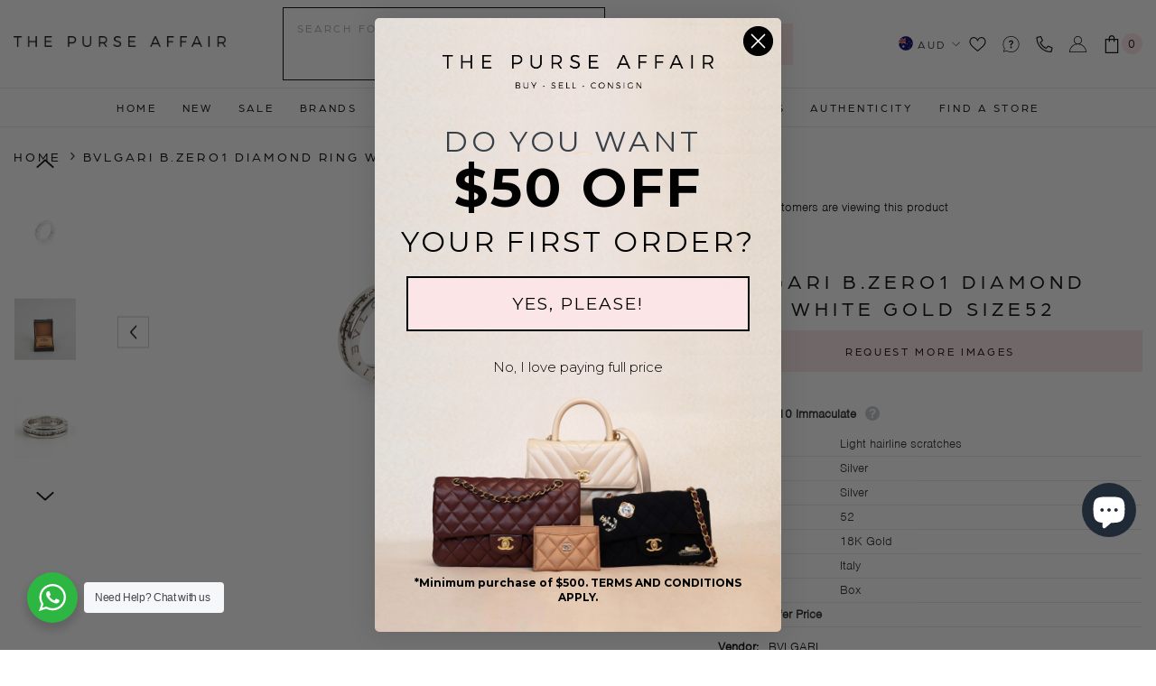

--- FILE ---
content_type: text/html; charset=utf-8
request_url: https://www.thepurseaffair.com/products/17802-bvlgari-b-zero1-diamond-ring-white-gold-size52
body_size: 80392
content:
<!doctype html><html class="no-js" lang="en">
    <head>
        
        <meta charset="utf-8">
        <meta http-equiv="X-UA-Compatible" content="IE=edge">
        <meta name="viewport" content="width=device-width,initial-scale=1">
        <meta name="theme-color" content="">
        
                <link rel="canonical" href="https://www.thepurseaffair.com/products/17802-bvlgari-b-zero1-diamond-ring-white-gold-size52">
        
        
        <link rel="stylesheet" href="https://use.typekit.net/ckr8tjy.css" >
        <link rel="stylesheet" href="https://cdnjs.cloudflare.com/ajax/libs/font-awesome/4.7.0/css/font-awesome.min.css?display=block" ><link rel="shortcut icon" href="//www.thepurseaffair.com/cdn/shop/files/favicon_32x32.png?v=1613710222" type="image/png"><link rel="preconnect" href="https://cdn.shopify.com" crossorigin>
        
 

        <title>
            Bvlgari B.Zero1 Diamond Ring White Gold Size52

        </title>
        
        

<meta property="og:site_name" content="THE PURSE AFFAIR ">
<meta property="og:url" content="https://www.thepurseaffair.com/products/17802-bvlgari-b-zero1-diamond-ring-white-gold-size52">
<meta property="og:title" content="Bvlgari B.Zero1 Diamond Ring White Gold Size52">
<meta property="og:type" content="product">
<meta property="og:description" content="Discover The Purse Affair, your trusted luxury consignment store for designer bags and accessories. Shop or sell to enjoy authentic resale luxury. Visit today!


"><meta property="og:image" content="http://www.thepurseaffair.com/cdn/shop/files/TPA_6785_17471c94-ce6f-47f7-b41c-0d5b3919927d.jpg?v=1704965645">
  <meta property="og:image:secure_url" content="https://www.thepurseaffair.com/cdn/shop/files/TPA_6785_17471c94-ce6f-47f7-b41c-0d5b3919927d.jpg?v=1704965645">
  <meta property="og:image:width" content="2000">
  <meta property="og:image:height" content="2000"><meta property="og:price:amount" content="4,790">
  <meta property="og:price:currency" content="AUD"><meta name="twitter:card" content="summary_large_image">
<meta name="twitter:title" content="Bvlgari B.Zero1 Diamond Ring White Gold Size52"> 
<meta name="twitter:description" content="Discover The Purse Affair, your trusted luxury consignment store for designer bags and accessories. Shop or sell to enjoy authentic resale luxury. Visit today!


">

<script>window.performance && window.performance.mark && window.performance.mark('shopify.content_for_header.start');</script><meta name="google-site-verification" content="y0LRwtdy4t-8IaT9Bg1w1jJkSyy0qntU-3aAmRAytKI">
<meta id="shopify-digital-wallet" name="shopify-digital-wallet" content="/16439139/digital_wallets/dialog">
<meta name="shopify-checkout-api-token" content="dce7107aa71a989abcaa589e139f37f5">
<meta id="in-context-paypal-metadata" data-shop-id="16439139" data-venmo-supported="false" data-environment="production" data-locale="en_US" data-paypal-v4="true" data-currency="AUD">
<link rel="alternate" type="application/json+oembed" href="https://www.thepurseaffair.com/products/17802-bvlgari-b-zero1-diamond-ring-white-gold-size52.oembed">
<script async="async" src="/checkouts/internal/preloads.js?locale=en-AU"></script>
<script id="shopify-features" type="application/json">{"accessToken":"dce7107aa71a989abcaa589e139f37f5","betas":["rich-media-storefront-analytics"],"domain":"www.thepurseaffair.com","predictiveSearch":true,"shopId":16439139,"locale":"en"}</script>
<script>var Shopify = Shopify || {};
Shopify.shop = "thepurseaffair.myshopify.com";
Shopify.locale = "en";
Shopify.currency = {"active":"AUD","rate":"1.0"};
Shopify.country = "AU";
Shopify.theme = {"name":"The Purse Affair - Insiteful","id":147887784218,"schema_name":"Ella","schema_version":"6.5.0","theme_store_id":null,"role":"main"};
Shopify.theme.handle = "null";
Shopify.theme.style = {"id":null,"handle":null};
Shopify.cdnHost = "www.thepurseaffair.com/cdn";
Shopify.routes = Shopify.routes || {};
Shopify.routes.root = "/";</script>
<script type="module">!function(o){(o.Shopify=o.Shopify||{}).modules=!0}(window);</script>
<script>!function(o){function n(){var o=[];function n(){o.push(Array.prototype.slice.apply(arguments))}return n.q=o,n}var t=o.Shopify=o.Shopify||{};t.loadFeatures=n(),t.autoloadFeatures=n()}(window);</script>
<script id="shop-js-analytics" type="application/json">{"pageType":"product"}</script>
<script defer="defer" async type="module" src="//www.thepurseaffair.com/cdn/shopifycloud/shop-js/modules/v2/client.init-shop-cart-sync_BdyHc3Nr.en.esm.js"></script>
<script defer="defer" async type="module" src="//www.thepurseaffair.com/cdn/shopifycloud/shop-js/modules/v2/chunk.common_Daul8nwZ.esm.js"></script>
<script type="module">
  await import("//www.thepurseaffair.com/cdn/shopifycloud/shop-js/modules/v2/client.init-shop-cart-sync_BdyHc3Nr.en.esm.js");
await import("//www.thepurseaffair.com/cdn/shopifycloud/shop-js/modules/v2/chunk.common_Daul8nwZ.esm.js");

  window.Shopify.SignInWithShop?.initShopCartSync?.({"fedCMEnabled":true,"windoidEnabled":true});

</script>
<script>(function() {
  var isLoaded = false;
  function asyncLoad() {
    if (isLoaded) return;
    isLoaded = true;
    var urls = ["https:\/\/formbuilder.hulkapps.com\/skeletopapp.js?shop=thepurseaffair.myshopify.com","\/\/shopify.privy.com\/widget.js?shop=thepurseaffair.myshopify.com","https:\/\/cdn.shopify.com\/s\/files\/1\/1643\/9139\/t\/15\/assets\/globo.formbuilder.init.js?v=1627879317\u0026shop=thepurseaffair.myshopify.com","https:\/\/thegafapps.com\/visitorcounter\/visitorcounter.js?shop=thepurseaffair.myshopify.com"];
    for (var i = 0; i < urls.length; i++) {
      var s = document.createElement('script');
      s.type = 'text/javascript';
      s.async = true;
      s.src = urls[i];
      var x = document.getElementsByTagName('script')[0];
      x.parentNode.insertBefore(s, x);
    }
  };
  if(window.attachEvent) {
    window.attachEvent('onload', asyncLoad);
  } else {
    window.addEventListener('load', asyncLoad, false);
  }
})();</script>
<script id="__st">var __st={"a":16439139,"offset":39600,"reqid":"86107e63-9bb6-41f8-a7d8-e17b5d001bc1-1768962249","pageurl":"www.thepurseaffair.com\/products\/17802-bvlgari-b-zero1-diamond-ring-white-gold-size52","u":"9a34b7dba81e","p":"product","rtyp":"product","rid":8906723819802};</script>
<script>window.ShopifyPaypalV4VisibilityTracking = true;</script>
<script id="captcha-bootstrap">!function(){'use strict';const t='contact',e='account',n='new_comment',o=[[t,t],['blogs',n],['comments',n],[t,'customer']],c=[[e,'customer_login'],[e,'guest_login'],[e,'recover_customer_password'],[e,'create_customer']],r=t=>t.map((([t,e])=>`form[action*='/${t}']:not([data-nocaptcha='true']) input[name='form_type'][value='${e}']`)).join(','),a=t=>()=>t?[...document.querySelectorAll(t)].map((t=>t.form)):[];function s(){const t=[...o],e=r(t);return a(e)}const i='password',u='form_key',d=['recaptcha-v3-token','g-recaptcha-response','h-captcha-response',i],f=()=>{try{return window.sessionStorage}catch{return}},m='__shopify_v',_=t=>t.elements[u];function p(t,e,n=!1){try{const o=window.sessionStorage,c=JSON.parse(o.getItem(e)),{data:r}=function(t){const{data:e,action:n}=t;return t[m]||n?{data:e,action:n}:{data:t,action:n}}(c);for(const[e,n]of Object.entries(r))t.elements[e]&&(t.elements[e].value=n);n&&o.removeItem(e)}catch(o){console.error('form repopulation failed',{error:o})}}const l='form_type',E='cptcha';function T(t){t.dataset[E]=!0}const w=window,h=w.document,L='Shopify',v='ce_forms',y='captcha';let A=!1;((t,e)=>{const n=(g='f06e6c50-85a8-45c8-87d0-21a2b65856fe',I='https://cdn.shopify.com/shopifycloud/storefront-forms-hcaptcha/ce_storefront_forms_captcha_hcaptcha.v1.5.2.iife.js',D={infoText:'Protected by hCaptcha',privacyText:'Privacy',termsText:'Terms'},(t,e,n)=>{const o=w[L][v],c=o.bindForm;if(c)return c(t,g,e,D).then(n);var r;o.q.push([[t,g,e,D],n]),r=I,A||(h.body.append(Object.assign(h.createElement('script'),{id:'captcha-provider',async:!0,src:r})),A=!0)});var g,I,D;w[L]=w[L]||{},w[L][v]=w[L][v]||{},w[L][v].q=[],w[L][y]=w[L][y]||{},w[L][y].protect=function(t,e){n(t,void 0,e),T(t)},Object.freeze(w[L][y]),function(t,e,n,w,h,L){const[v,y,A,g]=function(t,e,n){const i=e?o:[],u=t?c:[],d=[...i,...u],f=r(d),m=r(i),_=r(d.filter((([t,e])=>n.includes(e))));return[a(f),a(m),a(_),s()]}(w,h,L),I=t=>{const e=t.target;return e instanceof HTMLFormElement?e:e&&e.form},D=t=>v().includes(t);t.addEventListener('submit',(t=>{const e=I(t);if(!e)return;const n=D(e)&&!e.dataset.hcaptchaBound&&!e.dataset.recaptchaBound,o=_(e),c=g().includes(e)&&(!o||!o.value);(n||c)&&t.preventDefault(),c&&!n&&(function(t){try{if(!f())return;!function(t){const e=f();if(!e)return;const n=_(t);if(!n)return;const o=n.value;o&&e.removeItem(o)}(t);const e=Array.from(Array(32),(()=>Math.random().toString(36)[2])).join('');!function(t,e){_(t)||t.append(Object.assign(document.createElement('input'),{type:'hidden',name:u})),t.elements[u].value=e}(t,e),function(t,e){const n=f();if(!n)return;const o=[...t.querySelectorAll(`input[type='${i}']`)].map((({name:t})=>t)),c=[...d,...o],r={};for(const[a,s]of new FormData(t).entries())c.includes(a)||(r[a]=s);n.setItem(e,JSON.stringify({[m]:1,action:t.action,data:r}))}(t,e)}catch(e){console.error('failed to persist form',e)}}(e),e.submit())}));const S=(t,e)=>{t&&!t.dataset[E]&&(n(t,e.some((e=>e===t))),T(t))};for(const o of['focusin','change'])t.addEventListener(o,(t=>{const e=I(t);D(e)&&S(e,y())}));const B=e.get('form_key'),M=e.get(l),P=B&&M;t.addEventListener('DOMContentLoaded',(()=>{const t=y();if(P)for(const e of t)e.elements[l].value===M&&p(e,B);[...new Set([...A(),...v().filter((t=>'true'===t.dataset.shopifyCaptcha))])].forEach((e=>S(e,t)))}))}(h,new URLSearchParams(w.location.search),n,t,e,['guest_login'])})(!0,!0)}();</script>
<script integrity="sha256-4kQ18oKyAcykRKYeNunJcIwy7WH5gtpwJnB7kiuLZ1E=" data-source-attribution="shopify.loadfeatures" defer="defer" src="//www.thepurseaffair.com/cdn/shopifycloud/storefront/assets/storefront/load_feature-a0a9edcb.js" crossorigin="anonymous"></script>
<script data-source-attribution="shopify.dynamic_checkout.dynamic.init">var Shopify=Shopify||{};Shopify.PaymentButton=Shopify.PaymentButton||{isStorefrontPortableWallets:!0,init:function(){window.Shopify.PaymentButton.init=function(){};var t=document.createElement("script");t.src="https://www.thepurseaffair.com/cdn/shopifycloud/portable-wallets/latest/portable-wallets.en.js",t.type="module",document.head.appendChild(t)}};
</script>
<script data-source-attribution="shopify.dynamic_checkout.buyer_consent">
  function portableWalletsHideBuyerConsent(e){var t=document.getElementById("shopify-buyer-consent"),n=document.getElementById("shopify-subscription-policy-button");t&&n&&(t.classList.add("hidden"),t.setAttribute("aria-hidden","true"),n.removeEventListener("click",e))}function portableWalletsShowBuyerConsent(e){var t=document.getElementById("shopify-buyer-consent"),n=document.getElementById("shopify-subscription-policy-button");t&&n&&(t.classList.remove("hidden"),t.removeAttribute("aria-hidden"),n.addEventListener("click",e))}window.Shopify?.PaymentButton&&(window.Shopify.PaymentButton.hideBuyerConsent=portableWalletsHideBuyerConsent,window.Shopify.PaymentButton.showBuyerConsent=portableWalletsShowBuyerConsent);
</script>
<script data-source-attribution="shopify.dynamic_checkout.cart.bootstrap">document.addEventListener("DOMContentLoaded",(function(){function t(){return document.querySelector("shopify-accelerated-checkout-cart, shopify-accelerated-checkout")}if(t())Shopify.PaymentButton.init();else{new MutationObserver((function(e,n){t()&&(Shopify.PaymentButton.init(),n.disconnect())})).observe(document.body,{childList:!0,subtree:!0})}}));
</script>
<link id="shopify-accelerated-checkout-styles" rel="stylesheet" media="screen" href="https://www.thepurseaffair.com/cdn/shopifycloud/portable-wallets/latest/accelerated-checkout-backwards-compat.css" crossorigin="anonymous">
<style id="shopify-accelerated-checkout-cart">
        #shopify-buyer-consent {
  margin-top: 1em;
  display: inline-block;
  width: 100%;
}

#shopify-buyer-consent.hidden {
  display: none;
}

#shopify-subscription-policy-button {
  background: none;
  border: none;
  padding: 0;
  text-decoration: underline;
  font-size: inherit;
  cursor: pointer;
}

#shopify-subscription-policy-button::before {
  box-shadow: none;
}

      </style>
<script id="sections-script" data-sections="header-classic,header-navigation-compact,header-mobile" defer="defer" src="//www.thepurseaffair.com/cdn/shop/t/24/compiled_assets/scripts.js?v=35507"></script>
<script>window.performance && window.performance.mark && window.performance.mark('shopify.content_for_header.end');</script>
        <style>
    @import url('https://fonts.googleapis.com/css?family=arboria:300,300i,400,400i,500,500i,600,600i,700,700i,800,800i&display=swap');
                

          @import url('https://fonts.googleapis.com/css?family=nimbus-sans:300,300i,400,400i,500,500i,600,600i,700,700i,800,800i&display=swap');
                    
          
    

    :root {
        /* Settings Body */
        
            --font-body-family: nimbus-sans;
        
        --font-body-size: 14px;
        --font-body-weight: 400;
        --body-line-height: 24px;
        --body-letter-spacing: ;

        /* Settings Heading */
        
            --font-heading-family: arboria;
        
        --font-heading-size: 22px;
        --font-heading-weight: 400;
        --font-heading-style: normal;
        --heading-line-height: 24px;
        --heading-letter-spacing: 0.2em;
        --heading-text-transform: uppercase;
        --heading-border-height: 2px;

        /* Settings Navigation */
        /* Menu Lv1 */
        
            --font-menu-lv1-family: arboria;
        
        --font-menu-lv1-size: 12px;
        --font-menu-lv1-weight: 500;
        --menu-lv1-line-height: 24px;
        --menu-lv1-letter-spacing: 0.225em;
        --menu-lv1-text-transform: uppercase;

        /* Menu Lv2 */
        
            --font-menu-lv2-family: arboria;
        
        --font-menu-lv2-size: 12px;
        --font-menu-lv2-weight: 400;
        --menu-lv2-line-height: 24px;
        --menu-lv2-letter-spacing: 0.225em;
        --menu-lv2-text-transform: capitalize;

        /* Menu Lv3 */
        
            --font-menu-lv3-family: arboria;
        
        --font-menu-lv3-size: 12px;
        --font-menu-lv3-weight: 400;
        --menu-lv3-line-height: 24px;
        --menu-lv3-letter-spacing: 0.225em;
        --menu-lv3-text-transform: capitalize;

        /* Mega Menu Lv2 */
        
            --font-mega-menu-lv2-family: arboria;
        
        --font-mega-menu-lv2-size: 12px;
        --font-mega-menu-lv2-weight: 600;
        --font-mega-menu-lv2-style: normal;
        --mega-menu-lv2-line-height: 24px;
        --mega-menu-lv2-letter-spacing: 0.225em;
        --mega-menu-lv2-text-transform: uppercase;

        /* Mega Menu Lv3 */
        
            --font-mega-menu-lv3-family: arboria;
        
        --font-mega-menu-lv3-size: 12px;
        --font-mega-menu-lv3-weight: 400;
        --mega-menu-lv3-line-height: 24px;
        --mega-menu-lv3-letter-spacing: 0.225em;
        --mega-menu-lv3-text-transform: capitalize;

        /* Product Card Title */--product-title-font: arboria;--product-title-font-size : 12px;
        --product-title-font-weight : 500;
        --product-title-line-height: 22px;
        --product-title-letter-spacing: 0.225em;
        --product-title-line-text : 2;
        --product-title-text-transform : uppercase;
        --product-title-margin-bottom: 10px;

        /* Product Card Vendor */--product-vendor-font: arboria;--product-vendor-font-size : 12px;
        --product-vendor-font-weight : 400;
        --product-vendor-font-style : normal;
        --product-vendor-line-height: 24px;
        --product-vendor-letter-spacing: 0.225em;
        --product-vendor-text-transform : uppercase;
        --product-vendor-margin-bottom: 0px;

        /* Product Card Price */--product-price-font: arboria;--product-price-font-size : 16px;
        --product-price-font-weight : 700;
        --product-price-line-height: 24px;
        --product-price-letter-spacing: 0.225em;
        --product-price-margin-top: 0px;
        --product-price-margin-bottom: 13px;

        /* Product Card Badge */--badge-font: arboria;--badge-font-size : 12px;
        --badge-font-weight : 400;
        --badge-text-transform : uppercase;
        --badge-letter-spacing: 0.225em;
        --badge-line-height: 24px;
        --badge-border-radius: 3px;
        --badge-padding-top: 0px;
        --badge-padding-bottom: 0px;
        --badge-padding-left-right: 8px;
        --badge-postion-top: 0px;
        --badge-postion-left-right: 0px;

        /* Product Quickview */
        --product-quickview-font-size : 12px;
        --product-quickview-line-height: 23px;
        --product-quickview-border-radius: 1px;
        --product-quickview-padding-top: 0px;
        --product-quickview-padding-bottom: 0px;
        --product-quickview-padding-left-right: 7px;
        --product-quickview-sold-out-product: #e95144;--product-quickview-box-shadow: none;/* Blog Card Tile */--blog-title-font: nimbus-sans;--blog-title-font-size : 22px;
        --blog-title-font-weight : 700;
        --blog-title-line-height: 24px;
        --blog-title-letter-spacing: 0.225em;
        --blog-title-text-transform : uppercase;

        /* Blog Card Info (Date, Author) */--blog-info-font: arboria;--blog-info-font-size : 14px;
        --blog-info-font-weight : 400;
        --blog-info-line-height: 24px;
        --blog-info-letter-spacing: 0.225em;
        --blog-info-text-transform : uppercase;

        /* Button 1 */--btn-1-font-family: arboria;--btn-1-font-size: 12px;
        --btn-1-font-weight: 400;
        --btn-1-text-transform: uppercase;
        --btn-1-line-height: 24px;
        --btn-1-letter-spacing: 0.225em;
        --btn-1-text-align: center;
        --btn-1-border-radius: 0px;
        --btn-1-border-width: 1px;
        --btn-1-border-style: solid;
        --btn-1-padding-top: 10px;
        --btn-1-padding-bottom: 10px;
        --btn-1-horizontal-length: 0px;
        --btn-1-vertical-length: 0px;
        --btn-1-blur-radius: 0px;
        --btn-1-spread: 0px;
        
        
        
          --btn-1-all-bg-opacity-hover: rgba(0, 0, 0, 0.5);
        
        
            --btn-1-inset: ;
        

        /* Button 2 */--btn-2-font-family: nimbus-sans;--btn-2-font-size: 12px;
        --btn-2-font-weight: 400;
        --btn-2-text-transform: uppercase;
        --btn-2-line-height: 24px;
        --btn-2-letter-spacing: 0.225em;
        --btn-2-text-align: center;
        --btn-2-border-radius: 0px;
        --btn-2-border-width: 1px;
        --btn-2-border-style: solid;
        --btn-2-padding-top: 20px;
        --btn-2-padding-bottom: 20px;
        --btn-2-horizontal-length: 4px;
        --btn-2-vertical-length: 4px;
        --btn-2-blur-radius: 7px;
        --btn-2-spread: 0px;
        
        
          --btn-2-all-bg-opacity: rgba(25, 145, 226, 0.5);
        
        
          --btn-2-all-bg-opacity-hover: rgba(0, 0, 0, 0.5);
        
        
            --btn-2-inset: ;
        

        /* Button 3 */--btn-3-font-family: arboria;--btn-3-font-size: 12px;
        --btn-3-font-weight: 400;
        --btn-3-text-transform: uppercase;
        --btn-3-line-height: 24px;
        --btn-3-letter-spacing: 0.225em;
        --btn-3-text-align: center;
        --btn-3-border-radius: 0px;
        --btn-3-border-width: 1px;
        --btn-3-border-style: solid;
        --btn-3-padding-top: 10px;
        --btn-3-padding-bottom: 10px;
        --btn-3-horizontal-length: 0px;
        --btn-3-vertical-length: 0px;
        --btn-3-blur-radius: 0px;
        --btn-3-spread: 0px;
        
        
          --btn-3-all-bg-opacity: rgba(0, 0, 0, 0.1);
        
        
          --btn-3-all-bg-opacity-hover: rgba(0, 0, 0, 0.1);
        

        
            --btn-3-inset: ;
        

        /* Footer Heading */--footer-heading-font-family: arboria;--footer-heading-font-size : 15px;
        --footer-heading-font-weight : 600;
        --footer-heading-line-height : 22px;
        --footer-heading-letter-spacing : .05em;
        --footer-heading-text-transform : uppercase;

        /* Footer Link */--footer-link-font-family: arboria;--footer-link-font-size : 12px;
        --footer-link-font-weight : ;
        --footer-link-line-height : 28px;
        --footer-link-letter-spacing : .02em;
        --footer-link-text-transform : capitalize;

        /* Page Title */
        
            --font-page-title-family: arboria;
        
        --font-page-title-size: 22px;
        --font-page-title-weight: 400;
        --font-page-title-style: normal;
        --page-title-line-height: 24px;
        --page-title-letter-spacing: 0.225em;
        --page-title-text-transform: uppercase;

        /* Font Product Tab Title */
        --font-tab-type-1: arboria;
        --font-tab-type-2: nimbus-sans;

        /* Text Size */
        --text-size-font-size : 10px;
        --text-size-font-weight : 400;
        --text-size-line-height : 22px;
        --text-size-letter-spacing : 0;
        --text-size-text-transform : uppercase;
        --text-size-color : #787878;

        /* Font Weight */
        --font-weight-normal: 400;
        --font-weight-medium: 500;
        --font-weight-semibold: 600;
        --font-weight-bold: 700;
        --font-weight-bolder: 800;
        --font-weight-black: 900;

        /* Radio Button */
        --form-label-checkbox-before-bg: #fff;
        --form-label-checkbox-before-border: #cecece;
        --form-label-checkbox-before-bg-checked: #000;

        /* Conatiner */
        --body-custom-width-container: 1470px;

        /* Layout Boxed */
        --color-background-layout-boxed: #f8f8f8;/* Arrow */
        --position-horizontal-slick-arrow: 0;

        /* General Color*/
        --color-text: #000000;
        --color-text2: #000000;
        --color-global: #000000;
        --color-white: #FFFFFF;
        --color-grey: #000000;
        --color-black: #000000;
        --color-base-text-rgb: 0, 0, 0;
        --color-base-text2-rgb: 0, 0, 0;
        --color-background: #ffffff;
        --color-background-rgb: 255, 255, 255;
        --color-background-overylay: rgba(255, 255, 255, 0.9);
        --color-base-accent-text: ;
        --color-base-accent-1: ;
        --color-base-accent-2: ;
        --color-link: #000000;
        --color-link-hover: #000000;
        --color-error: #D93333;
        --color-error-bg: #FCEEEE;
        --color-success: #5A5A5A;
        --color-success-bg: #DFF0D8;
        --color-info: #202020;
        --color-info-bg: #FFF2DD;
        --color-link-underline: rgba(0, 0, 0, 0.5);

        --color-breadcrumb: #000000;
        --colors-breadcrumb-hover: #000000;
        --colors-breadcrumb-active: #000000;

        --border-global: #e6e6e6;
        --bg-global: #fafafa;

        --bg-planceholder: #fafafa;

        --color-warning: #fff;
        --bg-warning: #e0b252;

        --color-background-10 : #e6e6e6;
        --color-background-20 : #cccccc;
        --color-background-30 : #b3b3b3;
        --color-background-50 : #808080;
        --color-background-global : #808080;

        /* Arrow Color */
        --arrow-color: #000000;
        --arrow-background-color: #fff;
        --arrow-border-color: #ccc;
        --arrow-color-hover: #000000;
        --arrow-background-color-hover: #f8f8f8;
        --arrow-border-color-hover: #f8f8f8;

        --arrow-width: 35px;
        --arrow-height: 35px;
        --arrow-size: px;
        --arrow-size-icon: 17px;
        --arrow-border-radius: 0%;
        --arrow-border-width: 1px;

        /* Pagination Color */
        --pagination-item-color: #000000;
        --pagination-item-color-active: #000000;
        --pagination-item-bg-color: 
        #fff;
        --pagination-item-bg-color-active: #fff;
        --pagination-item-border-color: #fff;
        --pagination-item-border-color-active: #ffffff;

        --pagination-arrow-color: #000000;
        --pagination-arrow-color-active: #000000;
        --pagination-arrow-bg-color: #fff;
        --pagination-arrow-bg-color-active: #fff;
        --pagination-arrow-border-color: #fff;
        --pagination-arrow-border-color-active: #fff;

        /* Dots Color */
        --dots-color: transparent;
        --dots-border-color: #000000;
        --dots-color-active: #000000;
        --dots-border-color-active: #000000;
        --dots-style2-background-opacity: #00000050;
        --dots-width: 12px;
        --dots-height: 12px;

        /* Button Color */
        --btn-1-color: #fff;
        --btn-1-bg: #000000;
        --btn-1-border: #000000;
        --btn-1-color-hover: #000000;
        --btn-1-bg-hover: #fbe5e7;
        --btn-1-border-hover: #fbe5e7;

        --btn-2-color: #000000;
        --btn-2-bg: #fbe5e7;
        --btn-2-border: #fbe5e7;
        --btn-2-color-hover: #fff;
        --btn-2-bg-hover: #000000;
        --btn-2-border-hover: #000000;

        --btn-3-color: #FFFFFF;
        --btn-3-bg: #e9514b;
        --btn-3-border: #e9514b;
        --btn-3-color-hover: #ffffff;
        --btn-3-bg-hover: #e9514b;
        --btn-3-border-hover: #e9514b;

        --anchor-transition: all ease .3s;
        --bg-white: #ffffff;
        --bg-black: #000000;
        --bg-grey: #808080;
        --icon: var(--color-text);
        --text-cart: #3c3c3c;
        --duration-short: 100ms;
        --duration-default: 350ms;
        --duration-long: 500ms;

        --form-input-bg: #ffffff;
        --form-input-border: #c7c7c7;
        --form-input-color: #000000;;
        --form-input-placeholder: #000000;
        --form-label: #000000;

        --new-badge-color: #000000;
        --new-badge-bg: #fbe5e7;
        --sale-badge-color: #ffffff;
        --sale-badge-bg: #b3261e;
        --sold-out-badge-color: #ffffff;
        --sold-out-badge-bg: #000000;
        --custom-badge-color: #ffffff;
        --custom-badge-bg: #ffbb49;
        --bundle-badge-color: #ffffff;
        --bundle-badge-bg: #000000;
        
        --product-title-color : #000000;
        --product-title-color-hover : #000000;
        --product-vendor-color : #000000;
        --product-price-color : #000000;
        --product-sale-price-color : #000000;
        --product-compare-price-color : #969696;
        --product-review-full-color : #000000;
        --product-review-empty-color : #A4A4A4;
        --product-swatch-border : #cbcbcb;
        --product-swatch-border-active : #000000;
        --product-swatch-width : 40px;
        --product-swatch-height : 40px;
        --product-swatch-border-radius : 0px;
        --product-swatch-color-width : 40px;
        --product-swatch-color-height : 40px;
        --product-swatch-color-border-radius : 20px;
        --product-wishlist-color : #000000;
        --product-wishlist-bg : #ffffff;
        --product-wishlist-border : #000000;
        --product-wishlist-color-added : #b3261e;
        --product-wishlist-bg-added : #f8f8f8;
        --product-wishlist-border-added : #b3261e;
        --product-compare-color : #000000;
        --product-compare-bg : #FFFFFF;
        --product-compare-color-added : #D12442;
        --product-compare-bg-added : #FFFFFF;
        --product-hot-stock-text-color : #d62828;
        --product-quick-view-color : #000000;
        --product-cart-image-fit : contain;
        --product-title-variant-font-size: 16px;

        
          --product-quick-view-bg : #FFFFFF;
        
        --product-quick-view-bg-above-button: rgba(255, 255, 255, 0.7);
        --product-quick-view-color-hover : #FFFFFF;
        --product-quick-view-bg-hover : #000000;

        --product-action-color : #000000;       
        --product-action-bg : #fff;
        --product-action-border : #000000;
        --product-action-color-hover : #FFFFFF;
        --product-action-bg-hover : #000000;
        --product-action-border-hover : #000000;

        /* Multilevel Category Filter */
        --color-label-multiLevel-categories: #232323;
        --bg-label-multiLevel-categories: #fff;
        --color-button-multiLevel-categories: #fff;
        --bg-button-multiLevel-categories: #ff8b21;
        --border-button-multiLevel-categories: transparent;
        --hover-color-button-multiLevel-categories: #fff;
        --hover-bg-button-multiLevel-categories: #ff8b21;--cart-item-bg : #ffffff;
            --cart-item-border : #e8e8e8;
            --cart-item-border-width : 1px;
            --cart-item-border-style : solid;

        --w-product-swatch-custom: 30px;
        --h-product-swatch-custom: 30px;
        --w-product-swatch-custom-mb: 20px;
        --h-product-swatch-custom-mb: 20px;
        --font-size-product-swatch-more: 12px;

        --swatch-border : #cbcbcb;
        --swatch-border-active : #000000;

        --variant-size: #000000;
        --variant-size-border: #e7e7e7;
        --variant-size-bg: #ffffff;
        --variant-size-hover: #ffffff;
        --variant-size-border-hover: #000000;
        --variant-size-bg-hover: #000000;

        --variant-bg : #ffffff;
        --variant-color : #000000;
        --variant-bg-active : #ffffff;
        --variant-color-active : #000000;

        /* Font Size Text Social */
        --fontsize-text-social: 12px;
        
        /* Sidebar Animation */
        --page-content-distance: 64px;
        --sidebar-content-distance: 40px;
        --button-transition-ease: cubic-bezier(.25,.46,.45,.94);

        /* Loading Spinner Color */
        --spinner-top-color: #fbe5e7;
        --spinner-right-color: #fbe5e7;
        --spinner-bottom-color: #fbe5e7;
        --spinner-left-color: #f6f6f6;

        /* Product Card Marquee */
        --product-marquee-background-color: ;
        --product-marquee-text-color: #FFFFFF;
        --product-marquee-text-size: 14px;
        --product-marquee-text-mobile-size: 14px;
        --product-marquee-text-weight: 400;
        --product-marquee-text-transform: uppercase;
        --product-marquee-text-style: italic;
        --product-marquee-speed: ;  
        --product-marquee-line-height: calc(var(--product-marquee-text-mobile-size) * 1.5);
    }
</style>
        
<link href="//www.thepurseaffair.com/cdn/shop/t/24/assets/base.css?v=120509589746259078411767849845" rel="stylesheet" type="text/css" media="all" />
<link href="//www.thepurseaffair.com/cdn/shop/t/24/assets/base-banner-animation.css?v=142525759880205592811681797319" rel="stylesheet" type="text/css" media="all" />
    <link href="//www.thepurseaffair.com/cdn/shop/t/24/assets/component-card-banner-animation.css?v=55904521405352394641681797320" rel="stylesheet" type="text/css" media="all" />
<link href="//www.thepurseaffair.com/cdn/shop/t/24/assets/animated.css?v=54616323744978996581681797319" rel="stylesheet" type="text/css" media="all" />
<link href="//www.thepurseaffair.com/cdn/shop/t/24/assets/component-card.css?v=77690346337914199191681797320" rel="stylesheet" type="text/css" media="all" />
<link href="//www.thepurseaffair.com/cdn/shop/t/24/assets/component-loading-overlay.css?v=170491267859233445071681797320" rel="stylesheet" type="text/css" media="all" />
<link href="//www.thepurseaffair.com/cdn/shop/t/24/assets/component-loading-banner.css?v=41583448467146640571681797320" rel="stylesheet" type="text/css" media="all" />
<link href="//www.thepurseaffair.com/cdn/shop/t/24/assets/component-quick-cart.css?v=123797079162677271371681797321" rel="stylesheet" type="text/css" media="all" />
<link rel="stylesheet" href="//www.thepurseaffair.com/cdn/shop/t/24/assets/vendor.css?v=164616260963476715651681797323" media="print" onload="this.media='all'">
<noscript><link href="//www.thepurseaffair.com/cdn/shop/t/24/assets/vendor.css?v=164616260963476715651681797323" rel="stylesheet" type="text/css" media="all" /></noscript>


	<link href="//www.thepurseaffair.com/cdn/shop/t/24/assets/component-card-02.css?v=1058367703618564491681797319" rel="stylesheet" type="text/css" media="all" />

<link rel="stylesheet" href="//www.thepurseaffair.com/cdn/shop/t/24/assets/component-newsletter.css?v=54058530822278129331681797321" media="print" onload="this.media='all'">
<link rel="stylesheet" href="//www.thepurseaffair.com/cdn/shop/t/24/assets/component-slider.css?v=37888473738646685221681797321" media="print" onload="this.media='all'">
<link rel="stylesheet" href="//www.thepurseaffair.com/cdn/shop/t/24/assets/component-list-social.css?v=102044711114163579551681797320" media="print" onload="this.media='all'"><link rel="stylesheet" href="//www.thepurseaffair.com/cdn/shop/t/24/assets/component-predictive-search.css?v=104537003445991516671681797321" media="print" onload="this.media='all'"><noscript><link href="//www.thepurseaffair.com/cdn/shop/t/24/assets/component-newsletter.css?v=54058530822278129331681797321" rel="stylesheet" type="text/css" media="all" /></noscript>
<noscript><link href="//www.thepurseaffair.com/cdn/shop/t/24/assets/component-slider.css?v=37888473738646685221681797321" rel="stylesheet" type="text/css" media="all" /></noscript>
<noscript><link href="//www.thepurseaffair.com/cdn/shop/t/24/assets/component-list-social.css?v=102044711114163579551681797320" rel="stylesheet" type="text/css" media="all" /></noscript>

<style type="text/css">
	.nav-title-mobile {display: none;}.list-menu--disclosure{display: none;position: absolute;min-width: 100%;width: 22rem;background-color: var(--bg-white);box-shadow: 0 1px 4px 0 rgb(0 0 0 / 15%);padding: 5px 0 5px 20px;opacity: 0;visibility: visible;pointer-events: none;transition: opacity var(--duration-default) ease, transform var(--duration-default) ease;}.list-menu--disclosure-2{margin-left: calc(100% - 15px);z-index: 2;top: -5px;}.list-menu--disclosure:focus {outline: none;}.list-menu--disclosure.localization-selector {max-height: 18rem;overflow: auto;width: 10rem;padding: 0.5rem;}.js menu-drawer > details > summary::before, .js menu-drawer > details[open]:not(.menu-opening) > summary::before {content: '';position: absolute;cursor: default;width: 100%;height: calc(100vh - 100%);height: calc(var(--viewport-height, 100vh) - (var(--header-bottom-position, 100%)));top: 100%;left: 0;background: var(--color-foreground-50);opacity: 0;visibility: hidden;z-index: 2;transition: opacity var(--duration-default) ease,visibility var(--duration-default) ease;}menu-drawer > details[open] > summary::before {visibility: visible;opacity: 1;}.menu-drawer {position: absolute;transform: translateX(-100%);visibility: hidden;z-index: 3;left: 0;top: 100%;width: 100%;max-width: calc(100vw - 4rem);padding: 0;border: 0.1rem solid var(--color-background-10);border-left: 0;border-bottom: 0;background-color: var(--bg-white);overflow-x: hidden;}.js .menu-drawer {height: calc(100vh - 100%);height: calc(var(--viewport-height, 100vh) - (var(--header-bottom-position, 100%)));}.js details[open] > .menu-drawer, .js details[open] > .menu-drawer__submenu {transition: transform var(--duration-default) ease, visibility var(--duration-default) ease;}.no-js details[open] > .menu-drawer, .js details[open].menu-opening > .menu-drawer, details[open].menu-opening > .menu-drawer__submenu {transform: translateX(0);visibility: visible;}@media screen and (min-width: 750px) {.menu-drawer {width: 40rem;}.no-js .menu-drawer {height: auto;}}.menu-drawer__inner-container {position: relative;height: 100%;}.menu-drawer__navigation-container {display: grid;grid-template-rows: 1fr auto;align-content: space-between;overflow-y: auto;height: 100%;}.menu-drawer__navigation {padding: 0 0 5.6rem 0;}.menu-drawer__inner-submenu {height: 100%;overflow-x: hidden;overflow-y: auto;}.no-js .menu-drawer__navigation {padding: 0;}.js .menu-drawer__menu li {width: 100%;border-bottom: 1px solid #e6e6e6;overflow: hidden;}.menu-drawer__menu-item{line-height: var(--body-line-height);letter-spacing: var(--body-letter-spacing);padding: 10px 20px 10px 15px;cursor: pointer;display: flex;align-items: center;justify-content: space-between;}.menu-drawer__menu-item .label{display: inline-block;vertical-align: middle;font-size: calc(var(--font-body-size) - 4px);font-weight: var(--font-weight-normal);letter-spacing: var(--body-letter-spacing);height: 20px;line-height: 20px;margin: 0 0 0 10px;padding: 0 5px;text-transform: uppercase;text-align: center;position: relative;}.menu-drawer__menu-item .label:before{content: "";position: absolute;border: 5px solid transparent;top: 50%;left: -9px;transform: translateY(-50%);}.menu-drawer__menu-item > .icon{width: 24px;height: 24px;margin: 0 10px 0 0;}.menu-drawer__menu-item > .symbol {position: absolute;right: 20px;top: 50%;transform: translateY(-50%);display: flex;align-items: center;justify-content: center;font-size: 0;pointer-events: none;}.menu-drawer__menu-item > .symbol .icon{width: 14px;height: 14px;opacity: .6;}.menu-mobile-icon .menu-drawer__menu-item{justify-content: flex-start;}.no-js .menu-drawer .menu-drawer__menu-item > .symbol {display: none;}.js .menu-drawer__submenu {position: absolute;top: 0;width: 100%;bottom: 0;left: 0;background-color: var(--bg-white);z-index: 1;transform: translateX(100%);visibility: hidden;}.js .menu-drawer__submenu .menu-drawer__submenu {overflow-y: auto;}.menu-drawer__close-button {display: block;width: 100%;padding: 10px 15px;background-color: transparent;border: none;background: #f6f8f9;position: relative;}.menu-drawer__close-button .symbol{position: absolute;top: auto;left: 20px;width: auto;height: 22px;z-index: 10;display: flex;align-items: center;justify-content: center;font-size: 0;pointer-events: none;}.menu-drawer__close-button .icon {display: inline-block;vertical-align: middle;width: 18px;height: 18px;transform: rotate(180deg);}.menu-drawer__close-button .text{max-width: calc(100% - 50px);white-space: nowrap;overflow: hidden;text-overflow: ellipsis;display: inline-block;vertical-align: top;width: 100%;margin: 0 auto;}.no-js .menu-drawer__close-button {display: none;}.menu-drawer__utility-links {padding: 2rem;}.menu-drawer__account {display: inline-flex;align-items: center;text-decoration: none;padding: 1.2rem;margin-left: -1.2rem;font-size: 1.4rem;}.menu-drawer__account .icon-account {height: 2rem;width: 2rem;margin-right: 1rem;}.menu-drawer .list-social {justify-content: flex-start;margin-left: -1.25rem;margin-top: 2rem;}.menu-drawer .list-social:empty {display: none;}.menu-drawer .list-social__link {padding: 1.3rem 1.25rem;}

	/* Style General */
	.d-block{display: block}.d-inline-block{display: inline-block}.d-flex{display: flex}.d-none {display: none}.d-grid{display: grid}.ver-alg-mid {vertical-align: middle}.ver-alg-top{vertical-align: top}
	.flex-jc-start{justify-content:flex-start}.flex-jc-end{justify-content:flex-end}.flex-jc-center{justify-content:center}.flex-jc-between{justify-content:space-between}.flex-jc-stretch{justify-content:stretch}.flex-align-start{align-items: flex-start}.flex-align-center{align-items: center}.flex-align-end{align-items: flex-end}.flex-align-stretch{align-items:stretch}.flex-wrap{flex-wrap: wrap}.flex-nowrap{flex-wrap: nowrap}.fd-row{flex-direction:row}.fd-row-reverse{flex-direction:row-reverse}.fd-column{flex-direction:column}.fd-column-reverse{flex-direction:column-reverse}.fg-0{flex-grow:0}.fs-0{flex-shrink:0}.gap-15{gap:15px}.gap-30{gap:30px}
	.p-relative{position:relative}.p-absolute{position:absolute}.p-static{position:static}.p-fixed{position:fixed;}
	.zi-1{z-index:1}.zi-2{z-index:2}.zi-3{z-index:3}.zi-5{z-index:5}.zi-6{z-index:6}.zi-7{z-index:7}.zi-9{z-index:9}.zi-10{z-index:10}.zi-99{z-index:99} .zi-100{z-index:100} .zi-101{z-index:101}
	.top-0{top:0}.top-100{top:100%}.top-auto{top:auto}.left-0{left:0}.left-auto{left:auto}.right-0{right:0}.right-auto{right:auto}.bottom-0{bottom:0}
	.middle-y{top:50%;transform:translateY(-50%)}.middle-x{left:50%;transform:translateX(-50%)}
	.opacity-0{opacity:0}.opacity-1{opacity:1}
	.o-hidden{overflow:hidden}.o-visible{overflow:visible}.o-unset{overflow:unset}.o-x-hidden{overflow-x:hidden}.o-y-auto{overflow-y:auto;}
	.pt-0{padding-top:0}.pt-2{padding-top:2px}.pt-5{padding-top:5px}.pt-10{padding-top:10px}.pt-10-imp{padding-top:10px !important}.pt-12{padding-top:12px}.pt-16{padding-top:16px}.pt-20{padding-top:20px}.pt-24{padding-top:24px}.pt-32{padding-top:32px}.pt-36{padding-top:36px}.pt-48{padding-top:48px}.pb-0{padding-bottom:0}.pb-5{padding-bottom:5px}.pb-10{padding-bottom:10px}.pb-10-imp{padding-bottom:10px !important}.pb-12{padding-bottom:12px}.pb-16{padding-bottom:16px}.pb-20{padding-bottom:20px}.pb-24{padding-bottom:24px}.pb-32{padding-bottom:32px}.pb-40{padding-bottom:40px}.pb-48{padding-bottom:48px}.pb-50{padding-bottom:50px}.pb-80{padding-bottom:80px}.pb-84{padding-bottom:84px}.pr-0{padding-right:0}.pr-5{padding-right: 5px}.pr-10{padding-right:10px}.pr-20{padding-right:20px}.pr-24{padding-right:24px}.pr-30{padding-right:30px}.pr-36{padding-right:36px}.pl-0{padding-left:0}.pl-12{padding-left:12px}.pl-20{padding-left:20px}.pl-24{padding-left:24px}.pl-36{padding-left:36px}.pl-48{padding-left:48px}.pl-52{padding-left:52px}.p-zero{padding:0}
	.m-lr-auto{margin:0 auto}.m-zero{margin:0}.ml-0{margin-left:0}.ml-5{margin-left:5px}.ml-15{margin-left:15px}.ml-20{margin-left:20px}.mr-0{margin-right:0}.mr-5{margin-right:5px}.mr-20{margin-right:20px}.mt-0{margin-top: 0}.mt-10{margin-top: 10px}.mt-20{margin-top: 20px}.mt-30{margin-top: 30px}.mt-40{margin-top: 40px}
	.h-0{height:0}.h-100{height:100%}.h-100v{height:100vh}.h-auto{height:auto}.mah-100{max-height:100%}.mih-15{min-height: 15px}.mih-none{min-height: unset}.lih-15{line-height: 15px}
	.w-100{width:100%}.w-100v{width:100vw}.maw-100{max-width:100%}.maw-300{max-width:300px}.w-auto{width:auto}.minw-auto{min-width: auto}
	.float-l{float:left}.float-r{float:right}
	.b-zero{border:none}.br-50p{border-radius:50%}.br-zero{border-radius:0}.br-2{border-radius:2px}.bg-none{background: none}
	.stroke-w-3{stroke-width: 3px}.stroke-w-5{stroke-width: 5px}.stroke-w-7 {stroke-width: 7px}.stroke-w-10 {stroke-width: 10px}.stroke-w-12 {stroke-width: 12px}.stroke-w-15 {stroke-width: 15px}.stroke-w-20 {stroke-width: 20px}
	.w-21{width: 21px}.w-23{width: 23px}.w-24{width: 24px}.h-22{height: 22px}.h-23{height: 23px}.h-24{height: 24px}.w-h-17{width: 17px;height: 17px}.w-h-18 {width: 18px;height: 18px}.w-h-20 {width: 20px;height: 20px}.w-h-22 {width: 22px;height: 22px}.w-h-24 {width: 24px;height: 24px}.w-h-25 {width: 25px;height: 25px}.w-h-26 {width: 26px;height: 26px}.w-h-28 {width: 28px;height: 28px}.w-h-30 {width: 30px;height: 30px}.w-h-32 {width: 32px;height: 32px}
	.txt-d-none{text-decoration:none}.txt-d-underline{text-decoration:underline}.txt-u-o-1{text-underline-offset: 1px}.txt-u-o-2{text-underline-offset: 2px}.txt-u-o-3{text-underline-offset: 3px}.txt-t-up{text-transform:uppercase}.txt-t-cap{text-transform:capitalize}
	.ft-0{font-size: 0}.ls-0{letter-spacing: 0}.ls-02{letter-spacing: 0.2em}.ls-05{letter-spacing: 0.5em}
	.button-effect svg{transition: 0.3s}.button-effect:hover svg{transform: rotate(180deg)}
	.icon-effect:hover svg {transform: scale(1.15)}.icon-effect:hover .icon-search-1 {transform: rotate(-90deg) scale(1.15)}
	.link-effect > span:after {content: "";position: absolute;bottom: -2px;left: 0;height: 1px;width: 100%;transform: scaleX(0);transition: transform var(--duration-default) ease-out;transform-origin: right}
	.link-effect > span:hover:after{transform: scaleX(1);transform-origin: left}
</style>
        <script src="//www.thepurseaffair.com/cdn/shop/t/24/assets/vendor.js?v=50823196851932006391681797323" type="text/javascript"></script>
<script src="//www.thepurseaffair.com/cdn/shop/t/24/assets/global.js?v=6139048740553227541681797322" type="text/javascript"></script>
<script src="//www.thepurseaffair.com/cdn/shop/t/24/assets/lazysizes.min.js?v=122719776364282065531681797323" type="text/javascript"></script>
<script src="//www.thepurseaffair.com/cdn/shop/t/24/assets/predictive-search.js?v=149417193411660522631681797323" defer="defer"></script><script src="//www.thepurseaffair.com/cdn/shop/t/24/assets/banner-animation.js?v=31722358347073312901681797319" defer="defer"></script>

<script>
    window.lazySizesConfig = window.lazySizesConfig || {};
    lazySizesConfig.loadMode = 1;
    window.lazySizesConfig.init = false;
    lazySizes.init();

    window.rtl_slick = false;
    window.mobile_menu = 'default';
    window.money_format = '<span class=money>${{amount_no_decimals}}</span>';
    window.shop_currency = 'AUD';
    window.show_multiple_currencies = true;
    window.routes = {
        root: '',
        cart: '/cart',
        cart_add_url: '/cart/add',
        cart_change_url: '/cart/change',
        cart_update_url: '/cart/update',
        collection_all: '/collections/all',
        predictive_search_url: '/search/suggest',
        search_url: '/search'
    }; 
    window.button_load_more = {
        default: `Show more`,
        loading: `Loading...`,
        view_all: `View All Collection`,
        no_more: `No More Product`
    };
    window.after_add_to_cart = {
        type: 'quick_cart',
        message: `is added to your shopping cart.`
    };
    window.quick_shop = {
        show: true,
        see_details: `View Full Details`,
    };
    window.quick_cart = {
        show: true
    };
    window.cartStrings = {
        error: `There was an error while updating your cart. Please try again.`,
        quantityError: `You can only add [quantity] of this item to your cart.`,
        addProductOutQuantity: `You can only add [maxQuantity] of this product to your cart`,
        addProductOutQuantity2: `The quantity of this product is insufficient.`,
        cartErrorMessage: `Translation missing: en.sections.cart.cart_quantity_error_prefix`,
        soldoutText: `sold out`,
        alreadyText: `all`,
    };
    window.variantStrings = {
        addToCart: `Add to cart`,
        addingToCart: `Adding to cart...`,
        addedToCart: `Added to cart`,
        submit: `Submit`,
        soldOut: `Sold out`,
        unavailable: `Unavailable`,
        soldOut_message: `This variant is sold out!`,
        unavailable_message: `This variant is unavailable!`,
        addToCart_message: `You must select at least one products to add!`,
        select: `Select Options`,
        preOrder: `Pre-Order`,
        add: `Add`
    };
    window.inventory_text = {
        hotStock: `Hurry up! only [inventory] left`,
        hotStock2: `Only [inventory] left in stock`,
        warningQuantity: `Maximum quantity: [inventory]`,
        inStock: `In Stock`,
        outOfStock: `Out Of Stock`,
        manyInStock: `Many In Stock`,
        show_options: `Show Variants`,
        hide_options: `Hide Variants`,
        adding : `Adding`,
        thank_you : `Thank You`,
        add_more : `Add More`,
        cart_feedback : `Added`
    };
    
    
        window.notify_me = {
            show: false
        };
    
    
    window.compare = {
        show: false,
        add: `Add To Compare`,
        added: `Added To Compare`,
        message: `You must select at least two products to compare!`
    };
    window.wishlist = {
        show: true,
        add: `Add to wishlist`,
        added: `Added to wishlist`,
        empty: `No product is added to your wishlist`,
        continue_shopping: `Continue Shopping`
    };
    window.pagination = {
        style: 1,
        next: `Next`,
        prev: `Prev`
    }
    window.review = {
        show: true,
        show_quick_view: true
    };
    window.countdown = {
        text: `Limited-Time Offers, End in:`,
        day: `D`,
        hour: `H`,
        min: `M`,
        sec: `S`,
        day_2: `Days`,
        hour_2: `Hours`,
        min_2: `Mins`,
        sec_2: `Secs`,
        days: `Days`,
        hours: `Hours`,
        mins: `Mins`,
        secs: `Secs`,
        d: `d`,
        h: `h`,
        m: `m`,
        s: `s`
    };
    window.customer_view = {
        text: `[number] customers are viewing this product`
    };

    
        window.arrows = {
            icon_next: `<button type="button" class="slick-next" aria-label="Next"><svg xmlns="http://www.w3.org/2000/svg" viewBox="0 0 24 24"><path d="M 7.75 1.34375 L 6.25 2.65625 L 14.65625 12 L 6.25 21.34375 L 7.75 22.65625 L 16.75 12.65625 L 17.34375 12 L 16.75 11.34375 Z"></path></svg></button>`,
            icon_prev: `<button type="button" class="slick-prev" aria-label="Previous"><svg xmlns="http://www.w3.org/2000/svg" viewBox="0 0 24 24"><path d="M 7.75 1.34375 L 6.25 2.65625 L 14.65625 12 L 6.25 21.34375 L 7.75 22.65625 L 16.75 12.65625 L 17.34375 12 L 16.75 11.34375 Z"></path></svg></button>`
        }
    

    window.dynamic_browser_title = {
        show: false,
        text: ''
    };
    
    window.show_more_btn_text = {
        show_more: `Show More`,
        show_less: `Show Less`,
        show_all: `Show All`,
    };

    function getCookie(cname) {
        let name = cname + "=";
        let decodedCookie = decodeURIComponent(document.cookie);
        let ca = decodedCookie.split(';');
        for(let i = 0; i <ca.length; i++) {
          let c = ca[i];
          while (c.charAt(0) == ' ') {
            c = c.substring(1);
          }
          if (c.indexOf(name) == 0) {
            return c.substring(name.length, c.length);
          }
        }
        return "";
    }
    
    const cookieAnnouncemenClosed = getCookie('announcement');
    window.announcementClosed = cookieAnnouncemenClosed === 'closed'
</script>
        <link href="//www.thepurseaffair.com/cdn/shop/t/24/assets/style.css?v=111603181540343972631683600670" rel="stylesheet" type="text/css" media="all" />

        <script>document.documentElement.className = document.documentElement.className.replace('no-js', 'js');</script><script>
    
    
    
    
    var gsf_conversion_data = {page_type : 'product', event : 'view_item', data : {product_data : [{variant_id : 47602408980762, product_id : 8906723819802, name : "Bvlgari B.Zero1 Diamond Ring White Gold Size52", price : "4790", currency : "AUD", sku : "17802", brand : "BVLGARI", variant : "Default Title", category : "", quantity : "0" }], total_price : "4790", shop_currency : "AUD"}};
    
</script>
<script>eval(localStorage.inscoderhidepaypalproductexecute)</script>
<meta name="google-site-verification" content="JdQOdjdaIQmsCocj9TutFXMOP45cQa2IMO3Y3Njs9Fo" />
<!-- Google Tag Manager -->
<script>(function(w,d,s,l,i){w[l]=w[l]||[];w[l].push({'gtm.start':
new Date().getTime(),event:'gtm.js'});var f=d.getElementsByTagName(s)[0],
j=d.createElement(s),dl=l!='dataLayer'?'&l='+l:'';j.async=true;j.src=
'https://www.googletagmanager.com/gtm.js?id='+i+dl;f.parentNode.insertBefore(j,f);
})(window,document,'script','dataLayer','GTM-MF8XCXHB');</script>
<!-- End Google Tag Manager -->

<script>
document.addEventListener('DOMContentLoaded', function () {
  const forms = document.querySelectorAll(
    'form[action*="/contact"][method="post"]'
  );

  forms.forEach(form => {
    // Only target newsletter forms
    if (!form.querySelector('input[name="contact[email]"]')) return;

    form.addEventListener('submit', function (e) {
      e.preventDefault();

      const formData = new FormData(form);

      fetch('/contact', {
        method: 'POST',
        body: formData,
        headers: {
          'Accept': 'application/json'
        }
      })
      .then(() => {
        // SUCCESS → redirect
        window.location.href = '/pages/thank-you-subscription';
      })
      .catch(() => {
        // Optional error handling
        alert('Something went wrong. Please try again.');
      });
    });
  });
});
</script>


<!-- BEGIN app block: shopify://apps/klaviyo-email-marketing-sms/blocks/klaviyo-onsite-embed/2632fe16-c075-4321-a88b-50b567f42507 -->












  <script async src="https://static.klaviyo.com/onsite/js/UELtsQ/klaviyo.js?company_id=UELtsQ"></script>
  <script>!function(){if(!window.klaviyo){window._klOnsite=window._klOnsite||[];try{window.klaviyo=new Proxy({},{get:function(n,i){return"push"===i?function(){var n;(n=window._klOnsite).push.apply(n,arguments)}:function(){for(var n=arguments.length,o=new Array(n),w=0;w<n;w++)o[w]=arguments[w];var t="function"==typeof o[o.length-1]?o.pop():void 0,e=new Promise((function(n){window._klOnsite.push([i].concat(o,[function(i){t&&t(i),n(i)}]))}));return e}}})}catch(n){window.klaviyo=window.klaviyo||[],window.klaviyo.push=function(){var n;(n=window._klOnsite).push.apply(n,arguments)}}}}();</script>

  
    <script id="viewed_product">
      if (item == null) {
        var _learnq = _learnq || [];

        var MetafieldReviews = null
        var MetafieldYotpoRating = null
        var MetafieldYotpoCount = null
        var MetafieldLooxRating = null
        var MetafieldLooxCount = null
        var okendoProduct = null
        var okendoProductReviewCount = null
        var okendoProductReviewAverageValue = null
        try {
          // The following fields are used for Customer Hub recently viewed in order to add reviews.
          // This information is not part of __kla_viewed. Instead, it is part of __kla_viewed_reviewed_items
          MetafieldReviews = {};
          MetafieldYotpoRating = null
          MetafieldYotpoCount = null
          MetafieldLooxRating = null
          MetafieldLooxCount = null

          okendoProduct = null
          // If the okendo metafield is not legacy, it will error, which then requires the new json formatted data
          if (okendoProduct && 'error' in okendoProduct) {
            okendoProduct = null
          }
          okendoProductReviewCount = okendoProduct ? okendoProduct.reviewCount : null
          okendoProductReviewAverageValue = okendoProduct ? okendoProduct.reviewAverageValue : null
        } catch (error) {
          console.error('Error in Klaviyo onsite reviews tracking:', error);
        }

        var item = {
          Name: "Bvlgari B.Zero1 Diamond Ring White Gold Size52",
          ProductID: 8906723819802,
          Categories: ["3000 - 5000","All","buy2get200","Bvlgari","Deal of the Day - Upcoming","EOFY","Fine Jewellery","Jewellery","New","Out of stock","Shop All","Sold","sub9500"],
          ImageURL: "https://www.thepurseaffair.com/cdn/shop/files/TPA_6785_17471c94-ce6f-47f7-b41c-0d5b3919927d_grande.jpg?v=1704965645",
          URL: "https://www.thepurseaffair.com/products/17802-bvlgari-b-zero1-diamond-ring-white-gold-size52",
          Brand: "BVLGARI",
          Price: "$4,790",
          Value: "4,790",
          CompareAtPrice: "$5,303"
        };
        _learnq.push(['track', 'Viewed Product', item]);
        _learnq.push(['trackViewedItem', {
          Title: item.Name,
          ItemId: item.ProductID,
          Categories: item.Categories,
          ImageUrl: item.ImageURL,
          Url: item.URL,
          Metadata: {
            Brand: item.Brand,
            Price: item.Price,
            Value: item.Value,
            CompareAtPrice: item.CompareAtPrice
          },
          metafields:{
            reviews: MetafieldReviews,
            yotpo:{
              rating: MetafieldYotpoRating,
              count: MetafieldYotpoCount,
            },
            loox:{
              rating: MetafieldLooxRating,
              count: MetafieldLooxCount,
            },
            okendo: {
              rating: okendoProductReviewAverageValue,
              count: okendoProductReviewCount,
            }
          }
        }]);
      }
    </script>
  




  <script>
    window.klaviyoReviewsProductDesignMode = false
  </script>







<!-- END app block --><script src="https://cdn.shopify.com/extensions/e8878072-2f6b-4e89-8082-94b04320908d/inbox-1254/assets/inbox-chat-loader.js" type="text/javascript" defer="defer"></script>
<link href="https://monorail-edge.shopifysvc.com" rel="dns-prefetch">
<script>(function(){if ("sendBeacon" in navigator && "performance" in window) {try {var session_token_from_headers = performance.getEntriesByType('navigation')[0].serverTiming.find(x => x.name == '_s').description;} catch {var session_token_from_headers = undefined;}var session_cookie_matches = document.cookie.match(/_shopify_s=([^;]*)/);var session_token_from_cookie = session_cookie_matches && session_cookie_matches.length === 2 ? session_cookie_matches[1] : "";var session_token = session_token_from_headers || session_token_from_cookie || "";function handle_abandonment_event(e) {var entries = performance.getEntries().filter(function(entry) {return /monorail-edge.shopifysvc.com/.test(entry.name);});if (!window.abandonment_tracked && entries.length === 0) {window.abandonment_tracked = true;var currentMs = Date.now();var navigation_start = performance.timing.navigationStart;var payload = {shop_id: 16439139,url: window.location.href,navigation_start,duration: currentMs - navigation_start,session_token,page_type: "product"};window.navigator.sendBeacon("https://monorail-edge.shopifysvc.com/v1/produce", JSON.stringify({schema_id: "online_store_buyer_site_abandonment/1.1",payload: payload,metadata: {event_created_at_ms: currentMs,event_sent_at_ms: currentMs}}));}}window.addEventListener('pagehide', handle_abandonment_event);}}());</script>
<script id="web-pixels-manager-setup">(function e(e,d,r,n,o){if(void 0===o&&(o={}),!Boolean(null===(a=null===(i=window.Shopify)||void 0===i?void 0:i.analytics)||void 0===a?void 0:a.replayQueue)){var i,a;window.Shopify=window.Shopify||{};var t=window.Shopify;t.analytics=t.analytics||{};var s=t.analytics;s.replayQueue=[],s.publish=function(e,d,r){return s.replayQueue.push([e,d,r]),!0};try{self.performance.mark("wpm:start")}catch(e){}var l=function(){var e={modern:/Edge?\/(1{2}[4-9]|1[2-9]\d|[2-9]\d{2}|\d{4,})\.\d+(\.\d+|)|Firefox\/(1{2}[4-9]|1[2-9]\d|[2-9]\d{2}|\d{4,})\.\d+(\.\d+|)|Chrom(ium|e)\/(9{2}|\d{3,})\.\d+(\.\d+|)|(Maci|X1{2}).+ Version\/(15\.\d+|(1[6-9]|[2-9]\d|\d{3,})\.\d+)([,.]\d+|)( \(\w+\)|)( Mobile\/\w+|) Safari\/|Chrome.+OPR\/(9{2}|\d{3,})\.\d+\.\d+|(CPU[ +]OS|iPhone[ +]OS|CPU[ +]iPhone|CPU IPhone OS|CPU iPad OS)[ +]+(15[._]\d+|(1[6-9]|[2-9]\d|\d{3,})[._]\d+)([._]\d+|)|Android:?[ /-](13[3-9]|1[4-9]\d|[2-9]\d{2}|\d{4,})(\.\d+|)(\.\d+|)|Android.+Firefox\/(13[5-9]|1[4-9]\d|[2-9]\d{2}|\d{4,})\.\d+(\.\d+|)|Android.+Chrom(ium|e)\/(13[3-9]|1[4-9]\d|[2-9]\d{2}|\d{4,})\.\d+(\.\d+|)|SamsungBrowser\/([2-9]\d|\d{3,})\.\d+/,legacy:/Edge?\/(1[6-9]|[2-9]\d|\d{3,})\.\d+(\.\d+|)|Firefox\/(5[4-9]|[6-9]\d|\d{3,})\.\d+(\.\d+|)|Chrom(ium|e)\/(5[1-9]|[6-9]\d|\d{3,})\.\d+(\.\d+|)([\d.]+$|.*Safari\/(?![\d.]+ Edge\/[\d.]+$))|(Maci|X1{2}).+ Version\/(10\.\d+|(1[1-9]|[2-9]\d|\d{3,})\.\d+)([,.]\d+|)( \(\w+\)|)( Mobile\/\w+|) Safari\/|Chrome.+OPR\/(3[89]|[4-9]\d|\d{3,})\.\d+\.\d+|(CPU[ +]OS|iPhone[ +]OS|CPU[ +]iPhone|CPU IPhone OS|CPU iPad OS)[ +]+(10[._]\d+|(1[1-9]|[2-9]\d|\d{3,})[._]\d+)([._]\d+|)|Android:?[ /-](13[3-9]|1[4-9]\d|[2-9]\d{2}|\d{4,})(\.\d+|)(\.\d+|)|Mobile Safari.+OPR\/([89]\d|\d{3,})\.\d+\.\d+|Android.+Firefox\/(13[5-9]|1[4-9]\d|[2-9]\d{2}|\d{4,})\.\d+(\.\d+|)|Android.+Chrom(ium|e)\/(13[3-9]|1[4-9]\d|[2-9]\d{2}|\d{4,})\.\d+(\.\d+|)|Android.+(UC? ?Browser|UCWEB|U3)[ /]?(15\.([5-9]|\d{2,})|(1[6-9]|[2-9]\d|\d{3,})\.\d+)\.\d+|SamsungBrowser\/(5\.\d+|([6-9]|\d{2,})\.\d+)|Android.+MQ{2}Browser\/(14(\.(9|\d{2,})|)|(1[5-9]|[2-9]\d|\d{3,})(\.\d+|))(\.\d+|)|K[Aa][Ii]OS\/(3\.\d+|([4-9]|\d{2,})\.\d+)(\.\d+|)/},d=e.modern,r=e.legacy,n=navigator.userAgent;return n.match(d)?"modern":n.match(r)?"legacy":"unknown"}(),u="modern"===l?"modern":"legacy",c=(null!=n?n:{modern:"",legacy:""})[u],f=function(e){return[e.baseUrl,"/wpm","/b",e.hashVersion,"modern"===e.buildTarget?"m":"l",".js"].join("")}({baseUrl:d,hashVersion:r,buildTarget:u}),m=function(e){var d=e.version,r=e.bundleTarget,n=e.surface,o=e.pageUrl,i=e.monorailEndpoint;return{emit:function(e){var a=e.status,t=e.errorMsg,s=(new Date).getTime(),l=JSON.stringify({metadata:{event_sent_at_ms:s},events:[{schema_id:"web_pixels_manager_load/3.1",payload:{version:d,bundle_target:r,page_url:o,status:a,surface:n,error_msg:t},metadata:{event_created_at_ms:s}}]});if(!i)return console&&console.warn&&console.warn("[Web Pixels Manager] No Monorail endpoint provided, skipping logging."),!1;try{return self.navigator.sendBeacon.bind(self.navigator)(i,l)}catch(e){}var u=new XMLHttpRequest;try{return u.open("POST",i,!0),u.setRequestHeader("Content-Type","text/plain"),u.send(l),!0}catch(e){return console&&console.warn&&console.warn("[Web Pixels Manager] Got an unhandled error while logging to Monorail."),!1}}}}({version:r,bundleTarget:l,surface:e.surface,pageUrl:self.location.href,monorailEndpoint:e.monorailEndpoint});try{o.browserTarget=l,function(e){var d=e.src,r=e.async,n=void 0===r||r,o=e.onload,i=e.onerror,a=e.sri,t=e.scriptDataAttributes,s=void 0===t?{}:t,l=document.createElement("script"),u=document.querySelector("head"),c=document.querySelector("body");if(l.async=n,l.src=d,a&&(l.integrity=a,l.crossOrigin="anonymous"),s)for(var f in s)if(Object.prototype.hasOwnProperty.call(s,f))try{l.dataset[f]=s[f]}catch(e){}if(o&&l.addEventListener("load",o),i&&l.addEventListener("error",i),u)u.appendChild(l);else{if(!c)throw new Error("Did not find a head or body element to append the script");c.appendChild(l)}}({src:f,async:!0,onload:function(){if(!function(){var e,d;return Boolean(null===(d=null===(e=window.Shopify)||void 0===e?void 0:e.analytics)||void 0===d?void 0:d.initialized)}()){var d=window.webPixelsManager.init(e)||void 0;if(d){var r=window.Shopify.analytics;r.replayQueue.forEach((function(e){var r=e[0],n=e[1],o=e[2];d.publishCustomEvent(r,n,o)})),r.replayQueue=[],r.publish=d.publishCustomEvent,r.visitor=d.visitor,r.initialized=!0}}},onerror:function(){return m.emit({status:"failed",errorMsg:"".concat(f," has failed to load")})},sri:function(e){var d=/^sha384-[A-Za-z0-9+/=]+$/;return"string"==typeof e&&d.test(e)}(c)?c:"",scriptDataAttributes:o}),m.emit({status:"loading"})}catch(e){m.emit({status:"failed",errorMsg:(null==e?void 0:e.message)||"Unknown error"})}}})({shopId: 16439139,storefrontBaseUrl: "https://www.thepurseaffair.com",extensionsBaseUrl: "https://extensions.shopifycdn.com/cdn/shopifycloud/web-pixels-manager",monorailEndpoint: "https://monorail-edge.shopifysvc.com/unstable/produce_batch",surface: "storefront-renderer",enabledBetaFlags: ["2dca8a86"],webPixelsConfigList: [{"id":"2214592794","configuration":"{\"accountID\":\"UELtsQ\",\"webPixelConfig\":\"eyJlbmFibGVBZGRlZFRvQ2FydEV2ZW50cyI6IHRydWV9\"}","eventPayloadVersion":"v1","runtimeContext":"STRICT","scriptVersion":"524f6c1ee37bacdca7657a665bdca589","type":"APP","apiClientId":123074,"privacyPurposes":["ANALYTICS","MARKETING"],"dataSharingAdjustments":{"protectedCustomerApprovalScopes":["read_customer_address","read_customer_email","read_customer_name","read_customer_personal_data","read_customer_phone"]}},{"id":"1770586394","configuration":"{\"account_ID\":\"150588\",\"google_analytics_tracking_tag\":\"1\",\"measurement_id\":\"2\",\"api_secret\":\"3\",\"shop_settings\":\"{\\\"custom_pixel_script\\\":\\\"https:\\\\\\\/\\\\\\\/storage.googleapis.com\\\\\\\/gsf-scripts\\\\\\\/custom-pixels\\\\\\\/thepurseaffair.js\\\"}\"}","eventPayloadVersion":"v1","runtimeContext":"LAX","scriptVersion":"c6b888297782ed4a1cba19cda43d6625","type":"APP","apiClientId":1558137,"privacyPurposes":[],"dataSharingAdjustments":{"protectedCustomerApprovalScopes":["read_customer_address","read_customer_email","read_customer_name","read_customer_personal_data","read_customer_phone"]}},{"id":"865141018","configuration":"{\"config\":\"{\\\"google_tag_ids\\\":[\\\"G-3VYS1KPV4D\\\",\\\"GT-WF62QK8\\\"],\\\"target_country\\\":\\\"AU\\\",\\\"gtag_events\\\":[{\\\"type\\\":\\\"search\\\",\\\"action_label\\\":\\\"G-3VYS1KPV4D\\\"},{\\\"type\\\":\\\"begin_checkout\\\",\\\"action_label\\\":\\\"G-3VYS1KPV4D\\\"},{\\\"type\\\":\\\"view_item\\\",\\\"action_label\\\":[\\\"G-3VYS1KPV4D\\\",\\\"MC-Q1D295RW71\\\"]},{\\\"type\\\":\\\"purchase\\\",\\\"action_label\\\":[\\\"G-3VYS1KPV4D\\\",\\\"MC-Q1D295RW71\\\"]},{\\\"type\\\":\\\"page_view\\\",\\\"action_label\\\":[\\\"G-3VYS1KPV4D\\\",\\\"MC-Q1D295RW71\\\"]},{\\\"type\\\":\\\"add_payment_info\\\",\\\"action_label\\\":\\\"G-3VYS1KPV4D\\\"},{\\\"type\\\":\\\"add_to_cart\\\",\\\"action_label\\\":\\\"G-3VYS1KPV4D\\\"}],\\\"enable_monitoring_mode\\\":false}\"}","eventPayloadVersion":"v1","runtimeContext":"OPEN","scriptVersion":"b2a88bafab3e21179ed38636efcd8a93","type":"APP","apiClientId":1780363,"privacyPurposes":[],"dataSharingAdjustments":{"protectedCustomerApprovalScopes":["read_customer_address","read_customer_email","read_customer_name","read_customer_personal_data","read_customer_phone"]}},{"id":"677806362","configuration":"{\"pixelCode\":\"CBF2OCRC77UC2R8QU6AG\"}","eventPayloadVersion":"v1","runtimeContext":"STRICT","scriptVersion":"22e92c2ad45662f435e4801458fb78cc","type":"APP","apiClientId":4383523,"privacyPurposes":["ANALYTICS","MARKETING","SALE_OF_DATA"],"dataSharingAdjustments":{"protectedCustomerApprovalScopes":["read_customer_address","read_customer_email","read_customer_name","read_customer_personal_data","read_customer_phone"]}},{"id":"352485658","configuration":"{\"pixel_id\":\"204363969279971\",\"pixel_type\":\"facebook_pixel\",\"metaapp_system_user_token\":\"-\"}","eventPayloadVersion":"v1","runtimeContext":"OPEN","scriptVersion":"ca16bc87fe92b6042fbaa3acc2fbdaa6","type":"APP","apiClientId":2329312,"privacyPurposes":["ANALYTICS","MARKETING","SALE_OF_DATA"],"dataSharingAdjustments":{"protectedCustomerApprovalScopes":["read_customer_address","read_customer_email","read_customer_name","read_customer_personal_data","read_customer_phone"]}},{"id":"146440474","eventPayloadVersion":"v1","runtimeContext":"LAX","scriptVersion":"1","type":"CUSTOM","privacyPurposes":["ANALYTICS"],"name":"Google Analytics tag (migrated)"},{"id":"shopify-app-pixel","configuration":"{}","eventPayloadVersion":"v1","runtimeContext":"STRICT","scriptVersion":"0450","apiClientId":"shopify-pixel","type":"APP","privacyPurposes":["ANALYTICS","MARKETING"]},{"id":"shopify-custom-pixel","eventPayloadVersion":"v1","runtimeContext":"LAX","scriptVersion":"0450","apiClientId":"shopify-pixel","type":"CUSTOM","privacyPurposes":["ANALYTICS","MARKETING"]}],isMerchantRequest: false,initData: {"shop":{"name":"THE PURSE AFFAIR ","paymentSettings":{"currencyCode":"AUD"},"myshopifyDomain":"thepurseaffair.myshopify.com","countryCode":"AU","storefrontUrl":"https:\/\/www.thepurseaffair.com"},"customer":null,"cart":null,"checkout":null,"productVariants":[{"price":{"amount":4790.0,"currencyCode":"AUD"},"product":{"title":"Bvlgari B.Zero1 Diamond Ring White Gold Size52","vendor":"BVLGARI","id":"8906723819802","untranslatedTitle":"Bvlgari B.Zero1 Diamond Ring White Gold Size52","url":"\/products\/17802-bvlgari-b-zero1-diamond-ring-white-gold-size52","type":""},"id":"47602408980762","image":{"src":"\/\/www.thepurseaffair.com\/cdn\/shop\/files\/TPA_6785_17471c94-ce6f-47f7-b41c-0d5b3919927d.jpg?v=1704965645"},"sku":"17802","title":"Default Title","untranslatedTitle":"Default Title"}],"purchasingCompany":null},},"https://www.thepurseaffair.com/cdn","fcfee988w5aeb613cpc8e4bc33m6693e112",{"modern":"","legacy":""},{"shopId":"16439139","storefrontBaseUrl":"https:\/\/www.thepurseaffair.com","extensionBaseUrl":"https:\/\/extensions.shopifycdn.com\/cdn\/shopifycloud\/web-pixels-manager","surface":"storefront-renderer","enabledBetaFlags":"[\"2dca8a86\"]","isMerchantRequest":"false","hashVersion":"fcfee988w5aeb613cpc8e4bc33m6693e112","publish":"custom","events":"[[\"page_viewed\",{}],[\"product_viewed\",{\"productVariant\":{\"price\":{\"amount\":4790.0,\"currencyCode\":\"AUD\"},\"product\":{\"title\":\"Bvlgari B.Zero1 Diamond Ring White Gold Size52\",\"vendor\":\"BVLGARI\",\"id\":\"8906723819802\",\"untranslatedTitle\":\"Bvlgari B.Zero1 Diamond Ring White Gold Size52\",\"url\":\"\/products\/17802-bvlgari-b-zero1-diamond-ring-white-gold-size52\",\"type\":\"\"},\"id\":\"47602408980762\",\"image\":{\"src\":\"\/\/www.thepurseaffair.com\/cdn\/shop\/files\/TPA_6785_17471c94-ce6f-47f7-b41c-0d5b3919927d.jpg?v=1704965645\"},\"sku\":\"17802\",\"title\":\"Default Title\",\"untranslatedTitle\":\"Default Title\"}}]]"});</script><script>
  window.ShopifyAnalytics = window.ShopifyAnalytics || {};
  window.ShopifyAnalytics.meta = window.ShopifyAnalytics.meta || {};
  window.ShopifyAnalytics.meta.currency = 'AUD';
  var meta = {"product":{"id":8906723819802,"gid":"gid:\/\/shopify\/Product\/8906723819802","vendor":"BVLGARI","type":"","handle":"17802-bvlgari-b-zero1-diamond-ring-white-gold-size52","variants":[{"id":47602408980762,"price":479000,"name":"Bvlgari B.Zero1 Diamond Ring White Gold Size52","public_title":null,"sku":"17802"}],"remote":false},"page":{"pageType":"product","resourceType":"product","resourceId":8906723819802,"requestId":"86107e63-9bb6-41f8-a7d8-e17b5d001bc1-1768962249"}};
  for (var attr in meta) {
    window.ShopifyAnalytics.meta[attr] = meta[attr];
  }
</script>
<script class="analytics">
  (function () {
    var customDocumentWrite = function(content) {
      var jquery = null;

      if (window.jQuery) {
        jquery = window.jQuery;
      } else if (window.Checkout && window.Checkout.$) {
        jquery = window.Checkout.$;
      }

      if (jquery) {
        jquery('body').append(content);
      }
    };

    var hasLoggedConversion = function(token) {
      if (token) {
        return document.cookie.indexOf('loggedConversion=' + token) !== -1;
      }
      return false;
    }

    var setCookieIfConversion = function(token) {
      if (token) {
        var twoMonthsFromNow = new Date(Date.now());
        twoMonthsFromNow.setMonth(twoMonthsFromNow.getMonth() + 2);

        document.cookie = 'loggedConversion=' + token + '; expires=' + twoMonthsFromNow;
      }
    }

    var trekkie = window.ShopifyAnalytics.lib = window.trekkie = window.trekkie || [];
    if (trekkie.integrations) {
      return;
    }
    trekkie.methods = [
      'identify',
      'page',
      'ready',
      'track',
      'trackForm',
      'trackLink'
    ];
    trekkie.factory = function(method) {
      return function() {
        var args = Array.prototype.slice.call(arguments);
        args.unshift(method);
        trekkie.push(args);
        return trekkie;
      };
    };
    for (var i = 0; i < trekkie.methods.length; i++) {
      var key = trekkie.methods[i];
      trekkie[key] = trekkie.factory(key);
    }
    trekkie.load = function(config) {
      trekkie.config = config || {};
      trekkie.config.initialDocumentCookie = document.cookie;
      var first = document.getElementsByTagName('script')[0];
      var script = document.createElement('script');
      script.type = 'text/javascript';
      script.onerror = function(e) {
        var scriptFallback = document.createElement('script');
        scriptFallback.type = 'text/javascript';
        scriptFallback.onerror = function(error) {
                var Monorail = {
      produce: function produce(monorailDomain, schemaId, payload) {
        var currentMs = new Date().getTime();
        var event = {
          schema_id: schemaId,
          payload: payload,
          metadata: {
            event_created_at_ms: currentMs,
            event_sent_at_ms: currentMs
          }
        };
        return Monorail.sendRequest("https://" + monorailDomain + "/v1/produce", JSON.stringify(event));
      },
      sendRequest: function sendRequest(endpointUrl, payload) {
        // Try the sendBeacon API
        if (window && window.navigator && typeof window.navigator.sendBeacon === 'function' && typeof window.Blob === 'function' && !Monorail.isIos12()) {
          var blobData = new window.Blob([payload], {
            type: 'text/plain'
          });

          if (window.navigator.sendBeacon(endpointUrl, blobData)) {
            return true;
          } // sendBeacon was not successful

        } // XHR beacon

        var xhr = new XMLHttpRequest();

        try {
          xhr.open('POST', endpointUrl);
          xhr.setRequestHeader('Content-Type', 'text/plain');
          xhr.send(payload);
        } catch (e) {
          console.log(e);
        }

        return false;
      },
      isIos12: function isIos12() {
        return window.navigator.userAgent.lastIndexOf('iPhone; CPU iPhone OS 12_') !== -1 || window.navigator.userAgent.lastIndexOf('iPad; CPU OS 12_') !== -1;
      }
    };
    Monorail.produce('monorail-edge.shopifysvc.com',
      'trekkie_storefront_load_errors/1.1',
      {shop_id: 16439139,
      theme_id: 147887784218,
      app_name: "storefront",
      context_url: window.location.href,
      source_url: "//www.thepurseaffair.com/cdn/s/trekkie.storefront.cd680fe47e6c39ca5d5df5f0a32d569bc48c0f27.min.js"});

        };
        scriptFallback.async = true;
        scriptFallback.src = '//www.thepurseaffair.com/cdn/s/trekkie.storefront.cd680fe47e6c39ca5d5df5f0a32d569bc48c0f27.min.js';
        first.parentNode.insertBefore(scriptFallback, first);
      };
      script.async = true;
      script.src = '//www.thepurseaffair.com/cdn/s/trekkie.storefront.cd680fe47e6c39ca5d5df5f0a32d569bc48c0f27.min.js';
      first.parentNode.insertBefore(script, first);
    };
    trekkie.load(
      {"Trekkie":{"appName":"storefront","development":false,"defaultAttributes":{"shopId":16439139,"isMerchantRequest":null,"themeId":147887784218,"themeCityHash":"16437563589629439622","contentLanguage":"en","currency":"AUD","eventMetadataId":"a4df5a60-eff1-41fa-9507-ead82fb53cee"},"isServerSideCookieWritingEnabled":true,"monorailRegion":"shop_domain","enabledBetaFlags":["65f19447"]},"Session Attribution":{},"S2S":{"facebookCapiEnabled":true,"source":"trekkie-storefront-renderer","apiClientId":580111}}
    );

    var loaded = false;
    trekkie.ready(function() {
      if (loaded) return;
      loaded = true;

      window.ShopifyAnalytics.lib = window.trekkie;

      var originalDocumentWrite = document.write;
      document.write = customDocumentWrite;
      try { window.ShopifyAnalytics.merchantGoogleAnalytics.call(this); } catch(error) {};
      document.write = originalDocumentWrite;

      window.ShopifyAnalytics.lib.page(null,{"pageType":"product","resourceType":"product","resourceId":8906723819802,"requestId":"86107e63-9bb6-41f8-a7d8-e17b5d001bc1-1768962249","shopifyEmitted":true});

      var match = window.location.pathname.match(/checkouts\/(.+)\/(thank_you|post_purchase)/)
      var token = match? match[1]: undefined;
      if (!hasLoggedConversion(token)) {
        setCookieIfConversion(token);
        window.ShopifyAnalytics.lib.track("Viewed Product",{"currency":"AUD","variantId":47602408980762,"productId":8906723819802,"productGid":"gid:\/\/shopify\/Product\/8906723819802","name":"Bvlgari B.Zero1 Diamond Ring White Gold Size52","price":"4790.00","sku":"17802","brand":"BVLGARI","variant":null,"category":"","nonInteraction":true,"remote":false},undefined,undefined,{"shopifyEmitted":true});
      window.ShopifyAnalytics.lib.track("monorail:\/\/trekkie_storefront_viewed_product\/1.1",{"currency":"AUD","variantId":47602408980762,"productId":8906723819802,"productGid":"gid:\/\/shopify\/Product\/8906723819802","name":"Bvlgari B.Zero1 Diamond Ring White Gold Size52","price":"4790.00","sku":"17802","brand":"BVLGARI","variant":null,"category":"","nonInteraction":true,"remote":false,"referer":"https:\/\/www.thepurseaffair.com\/products\/17802-bvlgari-b-zero1-diamond-ring-white-gold-size52"});
      }
    });


        var eventsListenerScript = document.createElement('script');
        eventsListenerScript.async = true;
        eventsListenerScript.src = "//www.thepurseaffair.com/cdn/shopifycloud/storefront/assets/shop_events_listener-3da45d37.js";
        document.getElementsByTagName('head')[0].appendChild(eventsListenerScript);

})();</script>
  <script>
  if (!window.ga || (window.ga && typeof window.ga !== 'function')) {
    window.ga = function ga() {
      (window.ga.q = window.ga.q || []).push(arguments);
      if (window.Shopify && window.Shopify.analytics && typeof window.Shopify.analytics.publish === 'function') {
        window.Shopify.analytics.publish("ga_stub_called", {}, {sendTo: "google_osp_migration"});
      }
      console.error("Shopify's Google Analytics stub called with:", Array.from(arguments), "\nSee https://help.shopify.com/manual/promoting-marketing/pixels/pixel-migration#google for more information.");
    };
    if (window.Shopify && window.Shopify.analytics && typeof window.Shopify.analytics.publish === 'function') {
      window.Shopify.analytics.publish("ga_stub_initialized", {}, {sendTo: "google_osp_migration"});
    }
  }
</script>
<script
  defer
  src="https://www.thepurseaffair.com/cdn/shopifycloud/perf-kit/shopify-perf-kit-3.0.4.min.js"
  data-application="storefront-renderer"
  data-shop-id="16439139"
  data-render-region="gcp-us-central1"
  data-page-type="product"
  data-theme-instance-id="147887784218"
  data-theme-name="Ella"
  data-theme-version="6.5.0"
  data-monorail-region="shop_domain"
  data-resource-timing-sampling-rate="10"
  data-shs="true"
  data-shs-beacon="true"
  data-shs-export-with-fetch="true"
  data-shs-logs-sample-rate="1"
  data-shs-beacon-endpoint="https://www.thepurseaffair.com/api/collect"
></script>
</head>

    <body class="template-product body-custom-width    product-card-layout-02 banner-animation-1 enable_button_disable_arrows enable_text_color_title hide_compare_homepage quick_shop_option_2 show_image_loading">
        <div class="body-content-wrapper">
            <a class="skip-to-content-link button visually-hidden" href="#MainContent">Skip to content</a>

            <!-- BEGIN sections: header-group -->
<div id="shopify-section-sections--18663640629530__a4a7d936-cb91-449d-a565-5327a1305942" class="shopify-section shopify-section-group-header-group"></div><div id="shopify-section-sections--18663640629530__7736fc39-25a7-4fb0-827d-50c02ca3dc74" class="shopify-section shopify-section-group-header-group"><style type="text/css">
        @keyframes SlideLeft {0% {transform: translate3d(0,0,0)} 100% {transform: translate3d(-100%,0,0)}}
        .announcement-bar {padding-top: 0px;padding-bottom: 0px;background: #000000}
        .banner-animation-1 .announcement-bar {transition: opacity 250ms ease-in}
        .announcement-bar .layout--scroll {max-width: 100%;padding-left: 0; padding-right: 0;overflow: hidden;text-align: right;}
        .header-full-width #shopify-section-announcement-bar .announcement-bar .layout--scroll {padding-left: 0;padding-right: 0}
        .announcement-bar .layout--scroll .row {display: inline-block;text-align: left; white-space: nowrap}
        .announcement-bar__item-scroll {display: inline-block;animation: SlideLeft 5s infinite linear}
        .announcement-bar .layout--scroll:hover .announcement-bar__item-scroll,
        .announcement-bar .layout--scroll:focus .announcement-bar__item-scroll {animation-play-state: paused}
        .announcement-bar .layout--scroll .announcement-bar__message {width: auto;vertical-align: middle}
        .announcement-bar .layout--scroll .announcement-bar__message .message, 
        .announcement-bar .layout--scroll .announcement-bar__message p {padding: 5px 12.5px}
        .announcement-bar .announcement-bar__message svg {display: inline-block;vertical-align: middle;width: 16px;height: 16px}
        .announcement-bar .layout--scroll .announcement-bar__message .underline {text-decoration: underline;text-decoration-thickness: 1px;text-underline-offset: 4px}
        .announcement-bar__message, .announcement-bar__message .message, .announcement-bar__message a, .announcement-bar__message p, .top-mesage-countdown {
            color: #ffffff;font-size: 12px;font-style: normal;font-weight: 400;letter-spacing: 0 }
        .announcement-bar .announcement-close.hasCountDown {width: 21px;height: 21px}
        .announcement-bar .announcement-close svg {fill: #ffffff}
        .announcement-bar .announcement-countdown .clock-item{color: var(--countdown-text-color);border: 1px solid var(--countdown-text-border);background-color: var(--countdown-text-background)}
        .announcement-bar .announcement-countdown .clock-item:before{color: #ffffff}.announcement-bar .layout--slider .row{max-width: 38%; margin: 0 auto}
            .announcement-bar .slick-arrow svg{fill: #ffffff;color: #ffffff}.announcement-bar .layout--slider .announcement-bar__message{display: none}
        .announcement-bar .layout--slider .announcement-bar__message:first-child{display: inline-block}
        .announcement-bar .slick-slider .announcement-bar__message{display: inline-block}
        @media (max-width: 1400px){.announcement-bar .layout--slider .row{max-width: 50%}}
        @media (max-width: 1199px){.announcement-bar .layout--slider .row{ max-width: 90%}}
        @media (max-width: 1024px){
            .announcement-bar .announcement-countdown+.announcement-close{top: 20%}
            .announcement-bar__message .message.font-size-mb {font-size: calc(12px - 2px)}
        }
        @media (max-width: 551px){.announcement-bar .layout--slider .row{max-width: 100%}
                .announcement-bar .slick-arrow{display: none !important}.announcement-bar__message .message.font-size-mb {font-size: calc(12px - 4px)}
        }
    </style>
    <announcement-bar-component class="announcement-bar" role="region" aria-label="Announcement" style="opacity: 0; visibility: hidden; display: block;">
        <script>
            if (window.announcementClosed) {
                document.querySelector('.announcement-bar').remove();
            }
        </script>
        <div class="container layout--slider">
            <div class="row has-arrows" ><div class="announcement-bar__message text-center" id="sections--18663640629530__7736fc39-25a7-4fb0-827d-50c02ca3dc74-announcement-1" style="--button-color-style: #f84248;--button-border-style: #ffffff;--button-background-style: #ffffff">HAPPY HOLIDAYS. ITEMS BASED IN CITY WILL NOT BE SHIPPED TILL 8TH JAN</div></div></div>
    </announcement-bar-component>
    
    <script>
        class AnnouncementBar extends HTMLElement {
            constructor() {
                super();
            }
            
            connectedCallback() {
                this.closeAnnouncementButton = this.querySelector('[data-close-announcement]');
                this.announcementBarSlider = this.querySelector('[data-announcement-bar]');
                this.announcementHasSlides = this.announcementBarSlider?.querySelectorAll('.announcement-bar__message').length > 1;

                if (AnnouncementBar.getCookie('announcement') == 'closed') {
                    this.remove();
                } else {
                    this.style.opacity = 1;
                    this.style.visibility = 'visible';
                };
                
                this.initAnnouncementBarSlider();
                this.closeAnnouncementButton?.addEventListener('click', this.closeAnnouncementBar.bind(this));
            }
    
            closeAnnouncementBar(e) {
                e.preventDefault();
                e.stopPropagation();
    
                this.remove();
                AnnouncementBar.setCookie('announcement', 'closed', 1);
            }

            initAnnouncementBarSlider() {
                if (this.announcementHasSlides && !this.announcementBarSlider.classList.contains('slick-initialized')) {
                    let showArrows;
                    this.announcementBarSlider.dataset.arrows == 'true' || this.announcementBarSlider.dataset.arrows == true ? showArrows = true : showArrows = false;
                    $(this.announcementBarSlider).slick({
                        infinite: true,
                        vertical: false,
                        adaptiveHeight: true,
                        slidesToShow: 1,
                        slidesToScroll: 1,
                        dots: false,
                        arrows: showArrows,
                        autoplay: true,
                        autoplaySpeed: 3000,
                        nextArrow: '<button type="button" class="slick-next" aria-label="Next"><svg viewBox="0 0 478.448 478.448" class="icon icon-chevron-right" id="icon-chevron-right"><g><g><polygon points="131.659,0 100.494,32.035 313.804,239.232 100.494,446.373 131.65,478.448 377.954,239.232"></polygon></g></g><g></g><g></g><g></g><g></g><g></g><g></g><g></g><g></g><g></g><g></g><g></g><g></g><g></g><g></g><g></g></svg></button>',
                        prevArrow: '<button type="button" class="slick-prev" aria-label="Previous"><svg viewBox="0 0 370.814 370.814" class="icon icon-chevron-left" id="icon-chevron-left"><g><g><polygon points="292.92,24.848 268.781,0 77.895,185.401 268.781,370.814 292.92,345.961 127.638,185.401"></polygon></g></g><g></g><g></g><g></g><g></g><g></g><g></g><g></g><g></g><g></g><g></g><g></g><g></g><g></g><g></g><g></g></svg></button>',
                    });
                }
            }

            static setCookie(cname, cvalue, exdays) {
                const d = new Date();
                d.setTime(d.getTime() + (exdays * 24 * 60 * 60 * 1000));
                const expires = 'expires=' + d.toUTCString();
                document.cookie = cname + '=' + cvalue + ';' + expires + ';path=/';
            }

            static getCookie(cname) {
                const name = cname + '=';
                const ca = document.cookie.split(';');
        
                for (var i = 0; i < ca.length; i++) {
                    var c = ca[i];
                    while (c.charAt(0) === ' ') {
                        c = c.substring(1);
                    }
                    if (c.indexOf(name) === 0) {
                        return c.substring(name.length, c.length);
                    }
                }
                
                return '';
            }
        }
    
        customElements.define('announcement-bar-component', AnnouncementBar);
    </script></div><div id="shopify-section-sections--18663640629530__2e93c931-472e-439d-9d85-3a3ff4986816" class="shopify-section shopify-section-group-header-group section-header-classic"><link href="//www.thepurseaffair.com/cdn/shop/t/24/assets/component-header-classic.css?v=127445970984867985681681874771" rel="stylesheet" type="text/css" media="all" />
<link href="//www.thepurseaffair.com/cdn/shop/t/24/assets/custom.css?v=28687513361387249931766577498" rel="stylesheet" type="text/css" media="all" />

<link rel="stylesheet" href="//www.thepurseaffair.com/cdn/shop/t/24/assets/component-rte.css?v=74468535300400368301681797321" media="print" onload="this.media='all'">
<link rel="stylesheet" href="//www.thepurseaffair.com/cdn/shop/t/24/assets/component-rich-text.css?v=133778792104105756981681797321" media="print" onload="this.media='all'">

<noscript><link href="//www.thepurseaffair.com/cdn/shop/t/24/assets/component-rte.css?v=74468535300400368301681797321" rel="stylesheet" type="text/css" media="all" /></noscript>
<noscript><link href="//www.thepurseaffair.com/cdn/shop/t/24/assets/component-rich-text.css?v=133778792104105756981681797321" rel="stylesheet" type="text/css" media="all" /></noscript>

<sticky-header data-sticky-type="always" class="header-navigation-wrapper">
<header class="header header-classic" style="--spacing-l-r: 0px; --bg-color: #ffffff; --p-top: 8px; --p-bottom: 8px">
    <div class="container container-1470">
        <div class="header-classic__content header-classic__content--size-4"><div class="header-classic__item" style="--spacing-bottom: 5px"><div class="header__logo" style="--logo-width: 235px; --font-size: 42px; --font-weight: 400; --color: #000000">
                                <div class="header__heading">
                                    <a href="/" class="header__heading-link focus-inset"><img src="//www.thepurseaffair.com/cdn/shop/files/logo-2-black.webp?v=1681862696&amp;width=300" alt="THE PURSE AFFAIR " srcset="//www.thepurseaffair.com/cdn/shop/files/logo-2-black.webp?v=1681862696&amp;width=50 50w, //www.thepurseaffair.com/cdn/shop/files/logo-2-black.webp?v=1681862696&amp;width=100 100w, //www.thepurseaffair.com/cdn/shop/files/logo-2-black.webp?v=1681862696&amp;width=150 150w, //www.thepurseaffair.com/cdn/shop/files/logo-2-black.webp?v=1681862696&amp;width=200 200w, //www.thepurseaffair.com/cdn/shop/files/logo-2-black.webp?v=1681862696&amp;width=250 250w, //www.thepurseaffair.com/cdn/shop/files/logo-2-black.webp?v=1681862696&amp;width=300 300w" width="235" height="12" class="header__heading-logo motion-reduce">
</a>
                                </div>
                            </div></div><div class="header-classic__item" style="--spacing-bottom: 0px"><div class="header-top-right-group header-language_currency" style="--text-color: #000000">
                                
                                
                                        <details-modal class="header__iconItem header__search" style="--search-color: #000000; --search-bg-color: #ffffff; --search-border-color: #000000; --search-icon-color: #000000"><predictive-search class="search-modal__form" data-loading-text="Loading..." data-product-to-show="3"><details class="search_details">
                                                <summary class="header__search-full" aria-haspopup="dialog" aria-label="Search">
                                                    <button type="button" class="header-search-close" aria-label="Close">
                                                        <svg xmlns="http://www.w3.org/2000/svg" viewBox="0 0 48 48" >
	<path d="M 38.982422 6.9707031 A 2.0002 2.0002 0 0 0 37.585938 7.5859375 L 24 21.171875 L 10.414062 7.5859375 A 2.0002 2.0002 0 0 0 8.9785156 6.9804688 A 2.0002 2.0002 0 0 0 7.5859375 10.414062 L 21.171875 24 L 7.5859375 37.585938 A 2.0002 2.0002 0 1 0 10.414062 40.414062 L 24 26.828125 L 37.585938 40.414062 A 2.0002 2.0002 0 1 0 40.414062 37.585938 L 26.828125 24 L 40.414062 10.414062 A 2.0002 2.0002 0 0 0 38.982422 6.9707031 z"/>
</svg>
                                                    </button>
                                                    <form action="/search" method="get" role="search" class="search search-modal__form">
                                                        <div class="field">
                                                            <input 
                                                                class="search__input field__input form-input-placeholder" 
                                                                id="Search-In-Modal" 
                                                                type="search" 
                                                                name="q" 
                                                                value="" 
                                                                placeholder="Search for bags, watches and sales!" 
                                                                autocomplete="off"role="combobox"
                                                                    aria-expanded="false"
                                                                    aria-owns="predictive-search-results-list"
                                                                    aria-controls="predictive-search-results-list"
                                                                    aria-haspopup="listbox"
                                                                    aria-autocomplete="list"
                                                                    autocorrect="off"
                                                                    autocomplete="off"
                                                                    autocapitalize="off"
                                                                    spellcheck="false">   
                                                            <input type="hidden" name="options[prefix]" value="last">
                                                            <input type="hidden" name="type" value="product">
                                                            <label class="field__label hiddenLabels" for="Search-In-Modal">
                                                                Search
                                                            </label>
                                                            <button class="button search__button field__button focus-inset" aria-label="Search">
                                                                <svg xmlns="http://www.w3.org/2000/svg" viewBox="0 0 32 32" class="icon-search-1">
	<path d="M 19 3 C 13.488281 3 9 7.488281 9 13 C 9 15.394531 9.839844 17.589844 11.25 19.3125 L 3.28125 27.28125 L 4.71875 28.71875 L 12.6875 20.75 C 14.410156 22.160156 16.605469 23 19 23 C 24.511719 23 29 18.511719 29 13 C 29 7.488281 24.511719 3 19 3 Z M 19 5 C 23.429688 5 27 8.570313 27 13 C 27 17.429688 23.429688 21 19 21 C 14.570313 21 11 17.429688 11 13 C 11 8.570313 14.570313 5 19 5 Z"/>
</svg>
                                                            </button>
                                                        </div><div class="quickSearchResultsBlock quickSearchResultsWidget quickSearchResultsWrap" data-quick-trending-products>
    <div class="quickSearchResults custom-scrollbar">
        <div class="container"><div class="search-block quickSearchProduct"><p class="h3 search-block-title text-left"><span class="text">NEW ARRIVALS</span></p><div class="search-block-content">
                        <div class="halo-block"><div class="products-grid column-3 disable-srollbar"><div class="product">
                                        
                                            
<div class="product-item disable_product_card_border" data-product-id="10103173906714" data-json-product='{"id": 10103173906714,"handle": "30434-christian-dior-caro-small-flap-lambskin-white","media": [{&quot;alt&quot;:null,&quot;id&quot;:36430519468314,&quot;position&quot;:1,&quot;preview_image&quot;:{&quot;aspect_ratio&quot;:1.0,&quot;height&quot;:2000,&quot;width&quot;:2000,&quot;src&quot;:&quot;\/\/www.thepurseaffair.com\/cdn\/shop\/files\/TPA_6785_17471c94-ce6f-47f7-b41c-0d5b3919927d.jpg?v=1704965645&quot;},&quot;aspect_ratio&quot;:1.0,&quot;height&quot;:2000,&quot;media_type&quot;:&quot;image&quot;,&quot;src&quot;:&quot;\/\/www.thepurseaffair.com\/cdn\/shop\/files\/TPA_6785_17471c94-ce6f-47f7-b41c-0d5b3919927d.jpg?v=1704965645&quot;,&quot;width&quot;:2000},{&quot;alt&quot;:null,&quot;id&quot;:36430519501082,&quot;position&quot;:2,&quot;preview_image&quot;:{&quot;aspect_ratio&quot;:1.0,&quot;height&quot;:2000,&quot;width&quot;:2000,&quot;src&quot;:&quot;\/\/www.thepurseaffair.com\/cdn\/shop\/files\/TPA_6784_a7a2581d-6d72-4cd0-b36e-7b0a9295bac8.jpg?v=1704965642&quot;},&quot;aspect_ratio&quot;:1.0,&quot;height&quot;:2000,&quot;media_type&quot;:&quot;image&quot;,&quot;src&quot;:&quot;\/\/www.thepurseaffair.com\/cdn\/shop\/files\/TPA_6784_a7a2581d-6d72-4cd0-b36e-7b0a9295bac8.jpg?v=1704965642&quot;,&quot;width&quot;:2000},{&quot;alt&quot;:null,&quot;id&quot;:36430519533850,&quot;position&quot;:3,&quot;preview_image&quot;:{&quot;aspect_ratio&quot;:1.0,&quot;height&quot;:2000,&quot;width&quot;:2000,&quot;src&quot;:&quot;\/\/www.thepurseaffair.com\/cdn\/shop\/files\/TPA_6791_695ee280-9a36-4275-b4f1-8b71fc1b0eb5.jpg?v=1704965643&quot;},&quot;aspect_ratio&quot;:1.0,&quot;height&quot;:2000,&quot;media_type&quot;:&quot;image&quot;,&quot;src&quot;:&quot;\/\/www.thepurseaffair.com\/cdn\/shop\/files\/TPA_6791_695ee280-9a36-4275-b4f1-8b71fc1b0eb5.jpg?v=1704965643&quot;,&quot;width&quot;:2000},{&quot;alt&quot;:null,&quot;id&quot;:36430519566618,&quot;position&quot;:4,&quot;preview_image&quot;:{&quot;aspect_ratio&quot;:1.0,&quot;height&quot;:2000,&quot;width&quot;:2000,&quot;src&quot;:&quot;\/\/www.thepurseaffair.com\/cdn\/shop\/files\/TPA_6786_03657368-8e66-4cf3-b2ef-15e00190492c.jpg?v=1704965644&quot;},&quot;aspect_ratio&quot;:1.0,&quot;height&quot;:2000,&quot;media_type&quot;:&quot;image&quot;,&quot;src&quot;:&quot;\/\/www.thepurseaffair.com\/cdn\/shop\/files\/TPA_6786_03657368-8e66-4cf3-b2ef-15e00190492c.jpg?v=1704965644&quot;,&quot;width&quot;:2000},{&quot;alt&quot;:null,&quot;id&quot;:36430519599386,&quot;position&quot;:5,&quot;preview_image&quot;:{&quot;aspect_ratio&quot;:1.0,&quot;height&quot;:2000,&quot;width&quot;:2000,&quot;src&quot;:&quot;\/\/www.thepurseaffair.com\/cdn\/shop\/files\/TPA_6790_6e6eb17f-c024-4500-9085-501be069c5b9.jpg?v=1704965644&quot;},&quot;aspect_ratio&quot;:1.0,&quot;height&quot;:2000,&quot;media_type&quot;:&quot;image&quot;,&quot;src&quot;:&quot;\/\/www.thepurseaffair.com\/cdn\/shop\/files\/TPA_6790_6e6eb17f-c024-4500-9085-501be069c5b9.jpg?v=1704965644&quot;,&quot;width&quot;:2000},{&quot;alt&quot;:null,&quot;id&quot;:36430519632154,&quot;position&quot;:6,&quot;preview_image&quot;:{&quot;aspect_ratio&quot;:1.0,&quot;height&quot;:2000,&quot;width&quot;:2000,&quot;src&quot;:&quot;\/\/www.thepurseaffair.com\/cdn\/shop\/files\/TPA_6789_45e58c8c-67dc-41dd-a093-bfdbb0b1c328.jpg?v=1704965642&quot;},&quot;aspect_ratio&quot;:1.0,&quot;height&quot;:2000,&quot;media_type&quot;:&quot;image&quot;,&quot;src&quot;:&quot;\/\/www.thepurseaffair.com\/cdn\/shop\/files\/TPA_6789_45e58c8c-67dc-41dd-a093-bfdbb0b1c328.jpg?v=1704965642&quot;,&quot;width&quot;:2000},{&quot;alt&quot;:null,&quot;id&quot;:36430519664922,&quot;position&quot;:7,&quot;preview_image&quot;:{&quot;aspect_ratio&quot;:1.0,&quot;height&quot;:2000,&quot;width&quot;:2000,&quot;src&quot;:&quot;\/\/www.thepurseaffair.com\/cdn\/shop\/files\/TPA_6788_92cfc1bb-31df-46df-87c5-2c0cf5d3e9c3.jpg?v=1704965644&quot;},&quot;aspect_ratio&quot;:1.0,&quot;height&quot;:2000,&quot;media_type&quot;:&quot;image&quot;,&quot;src&quot;:&quot;\/\/www.thepurseaffair.com\/cdn\/shop\/files\/TPA_6788_92cfc1bb-31df-46df-87c5-2c0cf5d3e9c3.jpg?v=1704965644&quot;,&quot;width&quot;:2000},{&quot;alt&quot;:null,&quot;id&quot;:36430519697690,&quot;position&quot;:8,&quot;preview_image&quot;:{&quot;aspect_ratio&quot;:1.0,&quot;height&quot;:2000,&quot;width&quot;:2000,&quot;src&quot;:&quot;\/\/www.thepurseaffair.com\/cdn\/shop\/files\/TPA_6787_cd09a24b-1090-4781-9efc-9e0f1bd8e571.jpg?v=1704965643&quot;},&quot;aspect_ratio&quot;:1.0,&quot;height&quot;:2000,&quot;media_type&quot;:&quot;image&quot;,&quot;src&quot;:&quot;\/\/www.thepurseaffair.com\/cdn\/shop\/files\/TPA_6787_cd09a24b-1090-4781-9efc-9e0f1bd8e571.jpg?v=1704965643&quot;,&quot;width&quot;:2000}],"variants": [{&quot;id&quot;:51611473117466,&quot;title&quot;:&quot;Default Title&quot;,&quot;option1&quot;:&quot;Default Title&quot;,&quot;option2&quot;:null,&quot;option3&quot;:null,&quot;sku&quot;:&quot;30434&quot;,&quot;requires_shipping&quot;:true,&quot;taxable&quot;:false,&quot;featured_image&quot;:null,&quot;available&quot;:true,&quot;name&quot;:&quot;Christian Dior Caro Small Flap Lambskin White&quot;,&quot;public_title&quot;:null,&quot;options&quot;:[&quot;Default Title&quot;],&quot;price&quot;:389000,&quot;weight&quot;:0,&quot;compare_at_price&quot;:null,&quot;inventory_quantity&quot;:1,&quot;inventory_management&quot;:&quot;shopify&quot;,&quot;inventory_policy&quot;:&quot;deny&quot;,&quot;barcode&quot;:&quot;&quot;,&quot;requires_selling_plan&quot;:false,&quot;selling_plan_allocations&quot;:[]}]}'>
    <div class="card">
        <div class="card-product">
            <div class="card-product__wrapper"><div class="card__badge badge-left halo-productBadges halo-productBadges--left date-4896 date1-0" data-new-badge-number="30"><span class="badge new-badge" aria-hidden="true">
                            <a href="https://www.thepurseaffair.com/collections/clearance"> New Arrival</a>
                            </span>
        
        
</div>
<div class="card-media card-media--square media--hover-effect"
                    
                        
                            style="padding-bottom: 100%;"
                        
                    
                >
                    <img data-srcset="//www.thepurseaffair.com/cdn/shop/files/RE4_7070_165x.jpg?v=1768957203 165w,//www.thepurseaffair.com/cdn/shop/files/RE4_7070_170x.jpg?v=1768957203 170w,//www.thepurseaffair.com/cdn/shop/files/RE4_7070_185x.jpg?v=1768957203 185w,//www.thepurseaffair.com/cdn/shop/files/RE4_7070_198x.jpg?v=1768957203 198w,//www.thepurseaffair.com/cdn/shop/files/RE4_7070_210x.jpg?v=1768957203 210w,//www.thepurseaffair.com/cdn/shop/files/RE4_7070_220x.jpg?v=1768957203 220w,//www.thepurseaffair.com/cdn/shop/files/RE4_7070_245x.jpg?v=1768957203 245w,//www.thepurseaffair.com/cdn/shop/files/RE4_7070_270x.jpg?v=1768957203 270w,//www.thepurseaffair.com/cdn/shop/files/RE4_7070_290x.jpg?v=1768957203 290w,//www.thepurseaffair.com/cdn/shop/files/RE4_7070_320x.jpg?v=1768957203 320w,//www.thepurseaffair.com/cdn/shop/files/RE4_7070_355x.jpg?v=1768957203 355w,//www.thepurseaffair.com/cdn/shop/files/RE4_7070_360x.jpg?v=1768957203 360w,//www.thepurseaffair.com/cdn/shop/files/RE4_7070_370x.jpg?v=1768957203 370w,//www.thepurseaffair.com/cdn/shop/files/RE4_7070_420x.jpg?v=1768957203 420w,//www.thepurseaffair.com/cdn/shop/files/RE4_7070_430x.jpg?v=1768957203 430w,//www.thepurseaffair.com/cdn/shop/files/RE4_7070_460x.jpg?v=1768957203 460w,//www.thepurseaffair.com/cdn/shop/files/RE4_7070_470x.jpg?v=1768957203 470w,//www.thepurseaffair.com/cdn/shop/files/RE4_7070_510x.jpg?v=1768957203 510w,//www.thepurseaffair.com/cdn/shop/files/RE4_7070_523x.jpg?v=1768957203 523w,//www.thepurseaffair.com/cdn/shop/files/RE4_7070_533x.jpg?v=1768957203 533w,//www.thepurseaffair.com/cdn/shop/files/RE4_7070_534x.jpg?v=1768957203 534w,//www.thepurseaffair.com/cdn/shop/files/RE4_7070_570x.jpg?v=1768957203 570w,//www.thepurseaffair.com/cdn/shop/files/RE4_7070_640x.jpg?v=1768957203 640w,//www.thepurseaffair.com/cdn/shop/files/RE4_7070_665x.jpg?v=1768957203 665w,//www.thepurseaffair.com/cdn/shop/files/RE4_7070_670x.jpg?v=1768957203 670w,//www.thepurseaffair.com/cdn/shop/files/RE4_7070_720x.jpg?v=1768957203 720w,//www.thepurseaffair.com/cdn/shop/files/RE4_7070_775x.jpg?v=1768957203 775w,//www.thepurseaffair.com/cdn/shop/files/RE4_7070_785x.jpg?v=1768957203 785w,//www.thepurseaffair.com/cdn/shop/files/RE4_7070_870x.jpg?v=1768957203 870w,//www.thepurseaffair.com/cdn/shop/files/RE4_7070_930x.jpg?v=1768957203 930w,//www.thepurseaffair.com/cdn/shop/files/RE4_7070_935x.jpg?v=1768957203 935w,//www.thepurseaffair.com/cdn/shop/files/RE4_7070_940x.jpg?v=1768957203 940w,//www.thepurseaffair.com/cdn/shop/files/RE4_7070_1066x.jpg?v=1768957203 1066w,//www.thepurseaffair.com/cdn/shop/files/RE4_7070_1160x.jpg?v=1768957203 1160w,//www.thepurseaffair.com/cdn/shop/files/RE4_7070_1170x.jpg?v=1768957203 1170w,//www.thepurseaffair.com/cdn/shop/files/RE4_7070_1270x.jpg?v=1768957203 1270w,//www.thepurseaffair.com/cdn/shop/files/RE4_7070_1370x.jpg?v=1768957203 1370w,//www.thepurseaffair.com/cdn/shop/files/RE4_7070_1570x.jpg?v=1768957203 1570w,//www.thepurseaffair.com/cdn/shop/files/RE4_7070_1770x.jpg?v=1768957203 1770w,//www.thepurseaffair.com/cdn/shop/files/RE4_7070_1850x.jpg?v=1768957203 1850w,//www.thepurseaffair.com/cdn/shop/files/RE4_7070_1880x.jpg?v=1768957203 1880w"
 sizes="(min-width: 1100px) 2000px, (min-width: 750px) calc((100vw - 130px) / 2), calc((100vw - 50px) / 2)" alt="Christian Dior Caro Small Flap Lambskin White" size="2000" loading="lazy" class="motion-reduce lazyload" />
        <img data-srcset="//www.thepurseaffair.com/cdn/shop/files/RE4_7081_165x.jpg?v=1768957203 165w,//www.thepurseaffair.com/cdn/shop/files/RE4_7081_170x.jpg?v=1768957203 170w,//www.thepurseaffair.com/cdn/shop/files/RE4_7081_185x.jpg?v=1768957203 185w,//www.thepurseaffair.com/cdn/shop/files/RE4_7081_198x.jpg?v=1768957203 198w,//www.thepurseaffair.com/cdn/shop/files/RE4_7081_210x.jpg?v=1768957203 210w,//www.thepurseaffair.com/cdn/shop/files/RE4_7081_220x.jpg?v=1768957203 220w,//www.thepurseaffair.com/cdn/shop/files/RE4_7081_245x.jpg?v=1768957203 245w,//www.thepurseaffair.com/cdn/shop/files/RE4_7081_270x.jpg?v=1768957203 270w,//www.thepurseaffair.com/cdn/shop/files/RE4_7081_290x.jpg?v=1768957203 290w,//www.thepurseaffair.com/cdn/shop/files/RE4_7081_320x.jpg?v=1768957203 320w,//www.thepurseaffair.com/cdn/shop/files/RE4_7081_355x.jpg?v=1768957203 355w,//www.thepurseaffair.com/cdn/shop/files/RE4_7081_360x.jpg?v=1768957203 360w,//www.thepurseaffair.com/cdn/shop/files/RE4_7081_370x.jpg?v=1768957203 370w,//www.thepurseaffair.com/cdn/shop/files/RE4_7081_420x.jpg?v=1768957203 420w,//www.thepurseaffair.com/cdn/shop/files/RE4_7081_430x.jpg?v=1768957203 430w,//www.thepurseaffair.com/cdn/shop/files/RE4_7081_460x.jpg?v=1768957203 460w,//www.thepurseaffair.com/cdn/shop/files/RE4_7081_470x.jpg?v=1768957203 470w,//www.thepurseaffair.com/cdn/shop/files/RE4_7081_510x.jpg?v=1768957203 510w,//www.thepurseaffair.com/cdn/shop/files/RE4_7081_523x.jpg?v=1768957203 523w,//www.thepurseaffair.com/cdn/shop/files/RE4_7081_533x.jpg?v=1768957203 533w,//www.thepurseaffair.com/cdn/shop/files/RE4_7081_534x.jpg?v=1768957203 534w,//www.thepurseaffair.com/cdn/shop/files/RE4_7081_570x.jpg?v=1768957203 570w,//www.thepurseaffair.com/cdn/shop/files/RE4_7081_640x.jpg?v=1768957203 640w,//www.thepurseaffair.com/cdn/shop/files/RE4_7081_665x.jpg?v=1768957203 665w,//www.thepurseaffair.com/cdn/shop/files/RE4_7081_670x.jpg?v=1768957203 670w,//www.thepurseaffair.com/cdn/shop/files/RE4_7081_720x.jpg?v=1768957203 720w,//www.thepurseaffair.com/cdn/shop/files/RE4_7081_775x.jpg?v=1768957203 775w,//www.thepurseaffair.com/cdn/shop/files/RE4_7081_785x.jpg?v=1768957203 785w,//www.thepurseaffair.com/cdn/shop/files/RE4_7081_870x.jpg?v=1768957203 870w,//www.thepurseaffair.com/cdn/shop/files/RE4_7081_930x.jpg?v=1768957203 930w,//www.thepurseaffair.com/cdn/shop/files/RE4_7081_935x.jpg?v=1768957203 935w,//www.thepurseaffair.com/cdn/shop/files/RE4_7081_940x.jpg?v=1768957203 940w,//www.thepurseaffair.com/cdn/shop/files/RE4_7081_1066x.jpg?v=1768957203 1066w,//www.thepurseaffair.com/cdn/shop/files/RE4_7081_1160x.jpg?v=1768957203 1160w,//www.thepurseaffair.com/cdn/shop/files/RE4_7081_1170x.jpg?v=1768957203 1170w,//www.thepurseaffair.com/cdn/shop/files/RE4_7081_1270x.jpg?v=1768957203 1270w,//www.thepurseaffair.com/cdn/shop/files/RE4_7081_1370x.jpg?v=1768957203 1370w,//www.thepurseaffair.com/cdn/shop/files/RE4_7081_1570x.jpg?v=1768957203 1570w,//www.thepurseaffair.com/cdn/shop/files/RE4_7081_1770x.jpg?v=1768957203 1770w,//www.thepurseaffair.com/cdn/shop/files/RE4_7081_1850x.jpg?v=1768957203 1850w,//www.thepurseaffair.com/cdn/shop/files/RE4_7081_1880x.jpg?v=1768957203 1880w"
 sizes="(min-width: 1100px) 2000px, (min-width: 750px) calc((100vw - 130px) / 2), calc((100vw - 50px) / 2)" alt="Christian Dior Caro Small Flap Lambskin White" size="2000" loading="lazy" class="motion-reduce lazyload" />
        <span class="data-lazy-loading"></span>
                    <a class="card-link" href="/products/30434-christian-dior-caro-small-flap-lambskin-white" title="Christian Dior Caro Small Flap Lambskin White"></a>
                </div><div class="card-product__group group-right"><div class="card-product__group-item card-wishlist">
                                    <button type="button" title="Add to wishlist" class="wishlist-icon show-mb" data-wishlist data-wishlist-handle="30434-christian-dior-caro-small-flap-lambskin-white" data-product-id="10103173906714">
                                        <span class="visually-hidden">Add to wishlist</span>
                                        <span class="text">
                                            Add to wishlist
                                        </span>
                                        <svg viewBox="0 0 512 512" class="icon icon-wishlist"><g><g><path d="M474.644,74.27C449.391,45.616,414.358,29.836,376,29.836c-53.948,0-88.103,32.22-107.255,59.25
    c-4.969,7.014-9.196,14.047-12.745,20.665c-3.549-6.618-7.775-13.651-12.745-20.665c-19.152-27.03-53.307-59.25-107.255-59.25
    c-38.358,0-73.391,15.781-98.645,44.435C13.267,101.605,0,138.213,0,177.351c0,42.603,16.633,82.228,52.345,124.7
    c31.917,37.96,77.834,77.088,131.005,122.397c19.813,16.884,40.302,34.344,62.115,53.429l0.655,0.574
    c2.828,2.476,6.354,3.713,9.88,3.713s7.052-1.238,9.88-3.713l0.655-0.574c21.813-19.085,42.302-36.544,62.118-53.431
    c53.168-45.306,99.085-84.434,131.002-122.395C495.367,259.578,512,219.954,512,177.351
    C512,138.213,498.733,101.605,474.644,74.27z M309.193,401.614c-17.08,14.554-34.658,29.533-53.193,45.646
    c-18.534-16.111-36.113-31.091-53.196-45.648C98.745,312.939,30,254.358,30,177.351c0-31.83,10.605-61.394,29.862-83.245
    C79.34,72.007,106.379,59.836,136,59.836c41.129,0,67.716,25.338,82.776,46.594c13.509,19.064,20.558,38.282,22.962,45.659
    c2.011,6.175,7.768,10.354,14.262,10.354c6.494,0,12.251-4.179,14.262-10.354c2.404-7.377,9.453-26.595,22.962-45.66
    c15.06-21.255,41.647-46.593,82.776-46.593c29.621,0,56.66,12.171,76.137,34.27C471.395,115.957,482,145.521,482,177.351
    C482,254.358,413.255,312.939,309.193,401.614z"></path></g></g><g></g><g></g><g></g><g></g><g></g><g></g><g></g><g></g><g></g><g></g><g></g><g></g><g></g><g></g><g></g>
</svg>
                                    </button>
                                </div></div>
</div>
        </div>
        <div class="card-information">
            <div class="card-information__wrapper text-center">
                
<a class="card-title link-underline card-title-ellipsis" href="/products/30434-christian-dior-caro-small-flap-lambskin-white" data-product-title="Christian Dior Caro Small Flap Lambskin White" data-product-url="/products/30434-christian-dior-caro-small-flap-lambskin-white">
                    <span class="text">
                        Christian Dior Caro Small Flap Lambskin White
                        
                    </span>
                </a>

                
<div class="card-review clearfix halo-productReview">
                        <span class="shopify-product-reviews-badge" data-id="10103173906714"></span>
                    </div><div class="card-summary card-list__hidden">
    Name: Christian Dior Caro Small Flap Lambskin White SKU: 30434 Approx. Retail Price(AUD): Condition: 9/10 Excellent Condition - small scuff on corner, 2 small light marks on front flap, some creasing under flap (unavoidable), overall excellent condition Colour: White / Ivory Hardware: Gold /...
</div>
<div class="card-price">
                        <style>
    .productView-buttons-hide { display: none;}
</style>
<div class="price ">
    <dl><div class="price__regular"><dd class="price__last"><span class="price-item price-item--regular"><span class=money>$3,890</span></span></dd>
        </div>
        <div class="price__sale"><div class="compare_sale">
                  <dd class="price__compare"><s class="price-item price-item--regular"></s></dd><dd class="price__last"><span class="price-item price-item--sale"><span class=money>$3,890</span></span></dd>
            </div></div>
        <small class="unit-price caption hidden">
            <dt class="visually-hidden">Unit price</dt>
            <dd class="price__last"><span></span><span aria-hidden="true">/</span><span class="visually-hidden">&nbsp;per&nbsp;</span><span></span></dd>
        </small>
    </dl>
</div>

                    </div></div>
<div class="card-action">
                        <div class="show-secondary-product-button" style="padding-bottom: 5px;"><a class="button" href="/products/30434-christian-dior-caro-small-flap-lambskin-white">
                              VIEW DETAILS<span class="icon-svg">
                          <svg style="width: 10px;height: 10px;position: relative;top: -1px;margin-right: 5px;" class="icon icon-chevron-right" xmlns="http://www.w3.org/2000/svg" viewbox="0 0 24 24"><path d="M 7.75 1.34375 L 6.25 2.65625 L 14.65625 12 L 6.25 21.34375 L 7.75 22.65625 L 16.75 12.65625 L 17.34375 12 L 16.75 11.34375 Z"></path></svg>
                          </span></a>
                    </div><form action="/cart/add" method="post" class="variants" id="form-10103173906714-list-result" data-product-id="10103173906714" enctype="multipart/form-data"><input type="hidden" name="id" value="51611473117466" />
            <input type="hidden" name="quantity" value="1" /><button
                    type="submit"
                    name="add"
                    data-btn-addToCart
                    data-available=""
                    class="product-form__submit button button--primary an-"
                    id="product-add-to-cart">
                                Add to cart
                            
<span class="icon-svg">
                          <svg style="width: 10px;height: 10px;position: relative;top: -1px;margin-right: 5px;" class="icon icon-chevron-right" xmlns="http://www.w3.org/2000/svg" viewbox="0 0 24 24"><path d="M 7.75 1.34375 L 6.25 2.65625 L 14.65625 12 L 6.25 21.34375 L 7.75 22.65625 L 16.75 12.65625 L 17.34375 12 L 16.75 11.34375 Z"></path></svg>
                          </span></button></form>
                    </div><div class="card-action__group card-list__hidden">
    <div class="card-action">
        <form action="/cart/add" method="post" class="variants" id="form-10103173906714-list-resultlist" data-product-id="10103173906714" enctype="multipart/form-data"><input type="hidden" name="id" value="51611473117466" />
                    <input type="hidden" name="quantity" value="1" /><button
                            class="button button-ATC"
                            type="submit"
                            data-form-id="#form-10103173906714-list-resultlist"
                            data-btn-addToCart
                        >
                            Add to cart
                        </button></form>
    </div>
</div>
<div class="card-action__group variants-popup card-list__hidden">
    <div class="card-action variants-popup-form"></div>
</div>
</div>
    </div>
</div>

                                        
                                    </div>
                                <div class="product">
                                        
                                            
<div class="product-item disable_product_card_border" data-product-id="10103172464922" data-json-product='{"id": 10103172464922,"handle": "30423-louis-vuitton-new-wave-multi-pochette-beige","media": [{&quot;alt&quot;:null,&quot;id&quot;:36430519468314,&quot;position&quot;:1,&quot;preview_image&quot;:{&quot;aspect_ratio&quot;:1.0,&quot;height&quot;:2000,&quot;width&quot;:2000,&quot;src&quot;:&quot;\/\/www.thepurseaffair.com\/cdn\/shop\/files\/TPA_6785_17471c94-ce6f-47f7-b41c-0d5b3919927d.jpg?v=1704965645&quot;},&quot;aspect_ratio&quot;:1.0,&quot;height&quot;:2000,&quot;media_type&quot;:&quot;image&quot;,&quot;src&quot;:&quot;\/\/www.thepurseaffair.com\/cdn\/shop\/files\/TPA_6785_17471c94-ce6f-47f7-b41c-0d5b3919927d.jpg?v=1704965645&quot;,&quot;width&quot;:2000},{&quot;alt&quot;:null,&quot;id&quot;:36430519501082,&quot;position&quot;:2,&quot;preview_image&quot;:{&quot;aspect_ratio&quot;:1.0,&quot;height&quot;:2000,&quot;width&quot;:2000,&quot;src&quot;:&quot;\/\/www.thepurseaffair.com\/cdn\/shop\/files\/TPA_6784_a7a2581d-6d72-4cd0-b36e-7b0a9295bac8.jpg?v=1704965642&quot;},&quot;aspect_ratio&quot;:1.0,&quot;height&quot;:2000,&quot;media_type&quot;:&quot;image&quot;,&quot;src&quot;:&quot;\/\/www.thepurseaffair.com\/cdn\/shop\/files\/TPA_6784_a7a2581d-6d72-4cd0-b36e-7b0a9295bac8.jpg?v=1704965642&quot;,&quot;width&quot;:2000},{&quot;alt&quot;:null,&quot;id&quot;:36430519533850,&quot;position&quot;:3,&quot;preview_image&quot;:{&quot;aspect_ratio&quot;:1.0,&quot;height&quot;:2000,&quot;width&quot;:2000,&quot;src&quot;:&quot;\/\/www.thepurseaffair.com\/cdn\/shop\/files\/TPA_6791_695ee280-9a36-4275-b4f1-8b71fc1b0eb5.jpg?v=1704965643&quot;},&quot;aspect_ratio&quot;:1.0,&quot;height&quot;:2000,&quot;media_type&quot;:&quot;image&quot;,&quot;src&quot;:&quot;\/\/www.thepurseaffair.com\/cdn\/shop\/files\/TPA_6791_695ee280-9a36-4275-b4f1-8b71fc1b0eb5.jpg?v=1704965643&quot;,&quot;width&quot;:2000},{&quot;alt&quot;:null,&quot;id&quot;:36430519566618,&quot;position&quot;:4,&quot;preview_image&quot;:{&quot;aspect_ratio&quot;:1.0,&quot;height&quot;:2000,&quot;width&quot;:2000,&quot;src&quot;:&quot;\/\/www.thepurseaffair.com\/cdn\/shop\/files\/TPA_6786_03657368-8e66-4cf3-b2ef-15e00190492c.jpg?v=1704965644&quot;},&quot;aspect_ratio&quot;:1.0,&quot;height&quot;:2000,&quot;media_type&quot;:&quot;image&quot;,&quot;src&quot;:&quot;\/\/www.thepurseaffair.com\/cdn\/shop\/files\/TPA_6786_03657368-8e66-4cf3-b2ef-15e00190492c.jpg?v=1704965644&quot;,&quot;width&quot;:2000},{&quot;alt&quot;:null,&quot;id&quot;:36430519599386,&quot;position&quot;:5,&quot;preview_image&quot;:{&quot;aspect_ratio&quot;:1.0,&quot;height&quot;:2000,&quot;width&quot;:2000,&quot;src&quot;:&quot;\/\/www.thepurseaffair.com\/cdn\/shop\/files\/TPA_6790_6e6eb17f-c024-4500-9085-501be069c5b9.jpg?v=1704965644&quot;},&quot;aspect_ratio&quot;:1.0,&quot;height&quot;:2000,&quot;media_type&quot;:&quot;image&quot;,&quot;src&quot;:&quot;\/\/www.thepurseaffair.com\/cdn\/shop\/files\/TPA_6790_6e6eb17f-c024-4500-9085-501be069c5b9.jpg?v=1704965644&quot;,&quot;width&quot;:2000},{&quot;alt&quot;:null,&quot;id&quot;:36430519632154,&quot;position&quot;:6,&quot;preview_image&quot;:{&quot;aspect_ratio&quot;:1.0,&quot;height&quot;:2000,&quot;width&quot;:2000,&quot;src&quot;:&quot;\/\/www.thepurseaffair.com\/cdn\/shop\/files\/TPA_6789_45e58c8c-67dc-41dd-a093-bfdbb0b1c328.jpg?v=1704965642&quot;},&quot;aspect_ratio&quot;:1.0,&quot;height&quot;:2000,&quot;media_type&quot;:&quot;image&quot;,&quot;src&quot;:&quot;\/\/www.thepurseaffair.com\/cdn\/shop\/files\/TPA_6789_45e58c8c-67dc-41dd-a093-bfdbb0b1c328.jpg?v=1704965642&quot;,&quot;width&quot;:2000},{&quot;alt&quot;:null,&quot;id&quot;:36430519664922,&quot;position&quot;:7,&quot;preview_image&quot;:{&quot;aspect_ratio&quot;:1.0,&quot;height&quot;:2000,&quot;width&quot;:2000,&quot;src&quot;:&quot;\/\/www.thepurseaffair.com\/cdn\/shop\/files\/TPA_6788_92cfc1bb-31df-46df-87c5-2c0cf5d3e9c3.jpg?v=1704965644&quot;},&quot;aspect_ratio&quot;:1.0,&quot;height&quot;:2000,&quot;media_type&quot;:&quot;image&quot;,&quot;src&quot;:&quot;\/\/www.thepurseaffair.com\/cdn\/shop\/files\/TPA_6788_92cfc1bb-31df-46df-87c5-2c0cf5d3e9c3.jpg?v=1704965644&quot;,&quot;width&quot;:2000},{&quot;alt&quot;:null,&quot;id&quot;:36430519697690,&quot;position&quot;:8,&quot;preview_image&quot;:{&quot;aspect_ratio&quot;:1.0,&quot;height&quot;:2000,&quot;width&quot;:2000,&quot;src&quot;:&quot;\/\/www.thepurseaffair.com\/cdn\/shop\/files\/TPA_6787_cd09a24b-1090-4781-9efc-9e0f1bd8e571.jpg?v=1704965643&quot;},&quot;aspect_ratio&quot;:1.0,&quot;height&quot;:2000,&quot;media_type&quot;:&quot;image&quot;,&quot;src&quot;:&quot;\/\/www.thepurseaffair.com\/cdn\/shop\/files\/TPA_6787_cd09a24b-1090-4781-9efc-9e0f1bd8e571.jpg?v=1704965643&quot;,&quot;width&quot;:2000}],"variants": [{&quot;id&quot;:51611462140186,&quot;title&quot;:&quot;Default Title&quot;,&quot;option1&quot;:&quot;Default Title&quot;,&quot;option2&quot;:null,&quot;option3&quot;:null,&quot;sku&quot;:&quot;30423&quot;,&quot;requires_shipping&quot;:true,&quot;taxable&quot;:true,&quot;featured_image&quot;:null,&quot;available&quot;:true,&quot;name&quot;:&quot;Louis Vuitton New Wave Multi Pochette Beige&quot;,&quot;public_title&quot;:null,&quot;options&quot;:[&quot;Default Title&quot;],&quot;price&quot;:274000,&quot;weight&quot;:0,&quot;compare_at_price&quot;:null,&quot;inventory_quantity&quot;:1,&quot;inventory_management&quot;:&quot;shopify&quot;,&quot;inventory_policy&quot;:&quot;deny&quot;,&quot;barcode&quot;:&quot;&quot;,&quot;requires_selling_plan&quot;:false,&quot;selling_plan_allocations&quot;:[]}]}'>
    <div class="card">
        <div class="card-product">
            <div class="card-product__wrapper"><div class="card__badge badge-left halo-productBadges halo-productBadges--left date-5156 date1-0" data-new-badge-number="30"><span class="badge new-badge" aria-hidden="true">
                            <a href="https://www.thepurseaffair.com/collections/clearance"> New Arrival</a>
                            </span>
        
        
</div>
<div class="card-media card-media--square media--hover-effect"
                    
                        
                            style="padding-bottom: 100%;"
                        
                    
                >
                    <img data-srcset="//www.thepurseaffair.com/cdn/shop/files/RE4_6966_165x.jpg?v=1768956955 165w,//www.thepurseaffair.com/cdn/shop/files/RE4_6966_170x.jpg?v=1768956955 170w,//www.thepurseaffair.com/cdn/shop/files/RE4_6966_185x.jpg?v=1768956955 185w,//www.thepurseaffair.com/cdn/shop/files/RE4_6966_198x.jpg?v=1768956955 198w,//www.thepurseaffair.com/cdn/shop/files/RE4_6966_210x.jpg?v=1768956955 210w,//www.thepurseaffair.com/cdn/shop/files/RE4_6966_220x.jpg?v=1768956955 220w,//www.thepurseaffair.com/cdn/shop/files/RE4_6966_245x.jpg?v=1768956955 245w,//www.thepurseaffair.com/cdn/shop/files/RE4_6966_270x.jpg?v=1768956955 270w,//www.thepurseaffair.com/cdn/shop/files/RE4_6966_290x.jpg?v=1768956955 290w,//www.thepurseaffair.com/cdn/shop/files/RE4_6966_320x.jpg?v=1768956955 320w,//www.thepurseaffair.com/cdn/shop/files/RE4_6966_355x.jpg?v=1768956955 355w,//www.thepurseaffair.com/cdn/shop/files/RE4_6966_360x.jpg?v=1768956955 360w,//www.thepurseaffair.com/cdn/shop/files/RE4_6966_370x.jpg?v=1768956955 370w,//www.thepurseaffair.com/cdn/shop/files/RE4_6966_420x.jpg?v=1768956955 420w,//www.thepurseaffair.com/cdn/shop/files/RE4_6966_430x.jpg?v=1768956955 430w,//www.thepurseaffair.com/cdn/shop/files/RE4_6966_460x.jpg?v=1768956955 460w,//www.thepurseaffair.com/cdn/shop/files/RE4_6966_470x.jpg?v=1768956955 470w,//www.thepurseaffair.com/cdn/shop/files/RE4_6966_510x.jpg?v=1768956955 510w,//www.thepurseaffair.com/cdn/shop/files/RE4_6966_523x.jpg?v=1768956955 523w,//www.thepurseaffair.com/cdn/shop/files/RE4_6966_533x.jpg?v=1768956955 533w,//www.thepurseaffair.com/cdn/shop/files/RE4_6966_534x.jpg?v=1768956955 534w,//www.thepurseaffair.com/cdn/shop/files/RE4_6966_570x.jpg?v=1768956955 570w,//www.thepurseaffair.com/cdn/shop/files/RE4_6966_640x.jpg?v=1768956955 640w,//www.thepurseaffair.com/cdn/shop/files/RE4_6966_665x.jpg?v=1768956955 665w,//www.thepurseaffair.com/cdn/shop/files/RE4_6966_670x.jpg?v=1768956955 670w,//www.thepurseaffair.com/cdn/shop/files/RE4_6966_720x.jpg?v=1768956955 720w,//www.thepurseaffair.com/cdn/shop/files/RE4_6966_775x.jpg?v=1768956955 775w,//www.thepurseaffair.com/cdn/shop/files/RE4_6966_785x.jpg?v=1768956955 785w,//www.thepurseaffair.com/cdn/shop/files/RE4_6966_870x.jpg?v=1768956955 870w,//www.thepurseaffair.com/cdn/shop/files/RE4_6966_930x.jpg?v=1768956955 930w,//www.thepurseaffair.com/cdn/shop/files/RE4_6966_935x.jpg?v=1768956955 935w,//www.thepurseaffair.com/cdn/shop/files/RE4_6966_940x.jpg?v=1768956955 940w,//www.thepurseaffair.com/cdn/shop/files/RE4_6966_1066x.jpg?v=1768956955 1066w,//www.thepurseaffair.com/cdn/shop/files/RE4_6966_1160x.jpg?v=1768956955 1160w,//www.thepurseaffair.com/cdn/shop/files/RE4_6966_1170x.jpg?v=1768956955 1170w,//www.thepurseaffair.com/cdn/shop/files/RE4_6966_1270x.jpg?v=1768956955 1270w,//www.thepurseaffair.com/cdn/shop/files/RE4_6966_1370x.jpg?v=1768956955 1370w,//www.thepurseaffair.com/cdn/shop/files/RE4_6966_1570x.jpg?v=1768956955 1570w,//www.thepurseaffair.com/cdn/shop/files/RE4_6966_1770x.jpg?v=1768956955 1770w,//www.thepurseaffair.com/cdn/shop/files/RE4_6966_1850x.jpg?v=1768956955 1850w,//www.thepurseaffair.com/cdn/shop/files/RE4_6966_1880x.jpg?v=1768956955 1880w"
 sizes="(min-width: 1100px) 2000px, (min-width: 750px) calc((100vw - 130px) / 2), calc((100vw - 50px) / 2)" alt="Louis Vuitton New Wave Multi Pochette Beige" size="2000" loading="lazy" class="motion-reduce lazyload" />
        <img data-srcset="//www.thepurseaffair.com/cdn/shop/files/RE4_6967_165x.jpg?v=1768956955 165w,//www.thepurseaffair.com/cdn/shop/files/RE4_6967_170x.jpg?v=1768956955 170w,//www.thepurseaffair.com/cdn/shop/files/RE4_6967_185x.jpg?v=1768956955 185w,//www.thepurseaffair.com/cdn/shop/files/RE4_6967_198x.jpg?v=1768956955 198w,//www.thepurseaffair.com/cdn/shop/files/RE4_6967_210x.jpg?v=1768956955 210w,//www.thepurseaffair.com/cdn/shop/files/RE4_6967_220x.jpg?v=1768956955 220w,//www.thepurseaffair.com/cdn/shop/files/RE4_6967_245x.jpg?v=1768956955 245w,//www.thepurseaffair.com/cdn/shop/files/RE4_6967_270x.jpg?v=1768956955 270w,//www.thepurseaffair.com/cdn/shop/files/RE4_6967_290x.jpg?v=1768956955 290w,//www.thepurseaffair.com/cdn/shop/files/RE4_6967_320x.jpg?v=1768956955 320w,//www.thepurseaffair.com/cdn/shop/files/RE4_6967_355x.jpg?v=1768956955 355w,//www.thepurseaffair.com/cdn/shop/files/RE4_6967_360x.jpg?v=1768956955 360w,//www.thepurseaffair.com/cdn/shop/files/RE4_6967_370x.jpg?v=1768956955 370w,//www.thepurseaffair.com/cdn/shop/files/RE4_6967_420x.jpg?v=1768956955 420w,//www.thepurseaffair.com/cdn/shop/files/RE4_6967_430x.jpg?v=1768956955 430w,//www.thepurseaffair.com/cdn/shop/files/RE4_6967_460x.jpg?v=1768956955 460w,//www.thepurseaffair.com/cdn/shop/files/RE4_6967_470x.jpg?v=1768956955 470w,//www.thepurseaffair.com/cdn/shop/files/RE4_6967_510x.jpg?v=1768956955 510w,//www.thepurseaffair.com/cdn/shop/files/RE4_6967_523x.jpg?v=1768956955 523w,//www.thepurseaffair.com/cdn/shop/files/RE4_6967_533x.jpg?v=1768956955 533w,//www.thepurseaffair.com/cdn/shop/files/RE4_6967_534x.jpg?v=1768956955 534w,//www.thepurseaffair.com/cdn/shop/files/RE4_6967_570x.jpg?v=1768956955 570w,//www.thepurseaffair.com/cdn/shop/files/RE4_6967_640x.jpg?v=1768956955 640w,//www.thepurseaffair.com/cdn/shop/files/RE4_6967_665x.jpg?v=1768956955 665w,//www.thepurseaffair.com/cdn/shop/files/RE4_6967_670x.jpg?v=1768956955 670w,//www.thepurseaffair.com/cdn/shop/files/RE4_6967_720x.jpg?v=1768956955 720w,//www.thepurseaffair.com/cdn/shop/files/RE4_6967_775x.jpg?v=1768956955 775w,//www.thepurseaffair.com/cdn/shop/files/RE4_6967_785x.jpg?v=1768956955 785w,//www.thepurseaffair.com/cdn/shop/files/RE4_6967_870x.jpg?v=1768956955 870w,//www.thepurseaffair.com/cdn/shop/files/RE4_6967_930x.jpg?v=1768956955 930w,//www.thepurseaffair.com/cdn/shop/files/RE4_6967_935x.jpg?v=1768956955 935w,//www.thepurseaffair.com/cdn/shop/files/RE4_6967_940x.jpg?v=1768956955 940w,//www.thepurseaffair.com/cdn/shop/files/RE4_6967_1066x.jpg?v=1768956955 1066w,//www.thepurseaffair.com/cdn/shop/files/RE4_6967_1160x.jpg?v=1768956955 1160w,//www.thepurseaffair.com/cdn/shop/files/RE4_6967_1170x.jpg?v=1768956955 1170w,//www.thepurseaffair.com/cdn/shop/files/RE4_6967_1270x.jpg?v=1768956955 1270w,//www.thepurseaffair.com/cdn/shop/files/RE4_6967_1370x.jpg?v=1768956955 1370w,//www.thepurseaffair.com/cdn/shop/files/RE4_6967_1570x.jpg?v=1768956955 1570w,//www.thepurseaffair.com/cdn/shop/files/RE4_6967_1770x.jpg?v=1768956955 1770w,//www.thepurseaffair.com/cdn/shop/files/RE4_6967_1850x.jpg?v=1768956955 1850w,//www.thepurseaffair.com/cdn/shop/files/RE4_6967_1880x.jpg?v=1768956955 1880w"
 sizes="(min-width: 1100px) 2000px, (min-width: 750px) calc((100vw - 130px) / 2), calc((100vw - 50px) / 2)" alt="Louis Vuitton New Wave Multi Pochette Beige" size="2000" loading="lazy" class="motion-reduce lazyload" />
        <span class="data-lazy-loading"></span>
                    <a class="card-link" href="/products/30423-louis-vuitton-new-wave-multi-pochette-beige" title="Louis Vuitton New Wave Multi Pochette Beige"></a>
                </div><div class="card-product__group group-right"><div class="card-product__group-item card-wishlist">
                                    <button type="button" title="Add to wishlist" class="wishlist-icon show-mb" data-wishlist data-wishlist-handle="30423-louis-vuitton-new-wave-multi-pochette-beige" data-product-id="10103172464922">
                                        <span class="visually-hidden">Add to wishlist</span>
                                        <span class="text">
                                            Add to wishlist
                                        </span>
                                        <svg viewBox="0 0 512 512" class="icon icon-wishlist"><g><g><path d="M474.644,74.27C449.391,45.616,414.358,29.836,376,29.836c-53.948,0-88.103,32.22-107.255,59.25
    c-4.969,7.014-9.196,14.047-12.745,20.665c-3.549-6.618-7.775-13.651-12.745-20.665c-19.152-27.03-53.307-59.25-107.255-59.25
    c-38.358,0-73.391,15.781-98.645,44.435C13.267,101.605,0,138.213,0,177.351c0,42.603,16.633,82.228,52.345,124.7
    c31.917,37.96,77.834,77.088,131.005,122.397c19.813,16.884,40.302,34.344,62.115,53.429l0.655,0.574
    c2.828,2.476,6.354,3.713,9.88,3.713s7.052-1.238,9.88-3.713l0.655-0.574c21.813-19.085,42.302-36.544,62.118-53.431
    c53.168-45.306,99.085-84.434,131.002-122.395C495.367,259.578,512,219.954,512,177.351
    C512,138.213,498.733,101.605,474.644,74.27z M309.193,401.614c-17.08,14.554-34.658,29.533-53.193,45.646
    c-18.534-16.111-36.113-31.091-53.196-45.648C98.745,312.939,30,254.358,30,177.351c0-31.83,10.605-61.394,29.862-83.245
    C79.34,72.007,106.379,59.836,136,59.836c41.129,0,67.716,25.338,82.776,46.594c13.509,19.064,20.558,38.282,22.962,45.659
    c2.011,6.175,7.768,10.354,14.262,10.354c6.494,0,12.251-4.179,14.262-10.354c2.404-7.377,9.453-26.595,22.962-45.66
    c15.06-21.255,41.647-46.593,82.776-46.593c29.621,0,56.66,12.171,76.137,34.27C471.395,115.957,482,145.521,482,177.351
    C482,254.358,413.255,312.939,309.193,401.614z"></path></g></g><g></g><g></g><g></g><g></g><g></g><g></g><g></g><g></g><g></g><g></g><g></g><g></g><g></g><g></g><g></g>
</svg>
                                    </button>
                                </div></div>
</div>
        </div>
        <div class="card-information">
            <div class="card-information__wrapper text-center">
                
<a class="card-title link-underline card-title-ellipsis" href="/products/30423-louis-vuitton-new-wave-multi-pochette-beige" data-product-title="Louis Vuitton New Wave Multi Pochette Beige" data-product-url="/products/30423-louis-vuitton-new-wave-multi-pochette-beige">
                    <span class="text">
                        Louis Vuitton New Wave Multi Pochette Beige
                        
                    </span>
                </a>

                
<div class="card-review clearfix halo-productReview">
                        <span class="shopify-product-reviews-badge" data-id="10103172464922"></span>
                    </div><div class="card-summary card-list__hidden">
    Name: Louis Vuitton New Wave Multi Pochette Beige SKU: 30423 Approx. Retail Price(AUD): Condition: 9.3/10 Excellent Condition - very small scuff under flap and on front piping Colour: Beige / Tan Hardware: Gold Material: Leather Size Measurement: 19 x 12 x 4cm Origin: Italy...
</div>
<div class="card-price">
                        <style>
    .productView-buttons-hide { display: none;}
</style>
<div class="price ">
    <dl><div class="price__regular"><dd class="price__last"><span class="price-item price-item--regular"><span class=money>$2,740</span></span></dd>
        </div>
        <div class="price__sale"><div class="compare_sale">
                  <dd class="price__compare"><s class="price-item price-item--regular"></s></dd><dd class="price__last"><span class="price-item price-item--sale"><span class=money>$2,740</span></span></dd>
            </div></div>
        <small class="unit-price caption hidden">
            <dt class="visually-hidden">Unit price</dt>
            <dd class="price__last"><span></span><span aria-hidden="true">/</span><span class="visually-hidden">&nbsp;per&nbsp;</span><span></span></dd>
        </small>
    </dl>
</div>

                    </div></div>
<div class="card-action">
                        <div class="show-secondary-product-button" style="padding-bottom: 5px;"><a class="button" href="/products/30423-louis-vuitton-new-wave-multi-pochette-beige">
                              VIEW DETAILS<span class="icon-svg">
                          <svg style="width: 10px;height: 10px;position: relative;top: -1px;margin-right: 5px;" class="icon icon-chevron-right" xmlns="http://www.w3.org/2000/svg" viewbox="0 0 24 24"><path d="M 7.75 1.34375 L 6.25 2.65625 L 14.65625 12 L 6.25 21.34375 L 7.75 22.65625 L 16.75 12.65625 L 17.34375 12 L 16.75 11.34375 Z"></path></svg>
                          </span></a>
                    </div><form action="/cart/add" method="post" class="variants" id="form-10103172464922-list-result" data-product-id="10103172464922" enctype="multipart/form-data"><input type="hidden" name="id" value="51611462140186" />
            <input type="hidden" name="quantity" value="1" /><button
                    type="submit"
                    name="add"
                    data-btn-addToCart
                    data-available=""
                    class="product-form__submit button button--primary an-"
                    id="product-add-to-cart">
                                Add to cart
                            
<span class="icon-svg">
                          <svg style="width: 10px;height: 10px;position: relative;top: -1px;margin-right: 5px;" class="icon icon-chevron-right" xmlns="http://www.w3.org/2000/svg" viewbox="0 0 24 24"><path d="M 7.75 1.34375 L 6.25 2.65625 L 14.65625 12 L 6.25 21.34375 L 7.75 22.65625 L 16.75 12.65625 L 17.34375 12 L 16.75 11.34375 Z"></path></svg>
                          </span></button></form>
                    </div><div class="card-action__group card-list__hidden">
    <div class="card-action">
        <form action="/cart/add" method="post" class="variants" id="form-10103172464922-list-resultlist" data-product-id="10103172464922" enctype="multipart/form-data"><input type="hidden" name="id" value="51611462140186" />
                    <input type="hidden" name="quantity" value="1" /><button
                            class="button button-ATC"
                            type="submit"
                            data-form-id="#form-10103172464922-list-resultlist"
                            data-btn-addToCart
                        >
                            Add to cart
                        </button></form>
    </div>
</div>
<div class="card-action__group variants-popup card-list__hidden">
    <div class="card-action variants-popup-form"></div>
</div>
</div>
    </div>
</div>

                                        
                                    </div>
                                <div class="product">
                                        
                                            
<div class="product-item disable_product_card_border" data-product-id="10103170793754" data-json-product='{"id": 10103170793754,"handle": "30419-chanel-caviar-medium-large-m-l-classic-double-flap-black","media": [{&quot;alt&quot;:null,&quot;id&quot;:36430519468314,&quot;position&quot;:1,&quot;preview_image&quot;:{&quot;aspect_ratio&quot;:1.0,&quot;height&quot;:2000,&quot;width&quot;:2000,&quot;src&quot;:&quot;\/\/www.thepurseaffair.com\/cdn\/shop\/files\/TPA_6785_17471c94-ce6f-47f7-b41c-0d5b3919927d.jpg?v=1704965645&quot;},&quot;aspect_ratio&quot;:1.0,&quot;height&quot;:2000,&quot;media_type&quot;:&quot;image&quot;,&quot;src&quot;:&quot;\/\/www.thepurseaffair.com\/cdn\/shop\/files\/TPA_6785_17471c94-ce6f-47f7-b41c-0d5b3919927d.jpg?v=1704965645&quot;,&quot;width&quot;:2000},{&quot;alt&quot;:null,&quot;id&quot;:36430519501082,&quot;position&quot;:2,&quot;preview_image&quot;:{&quot;aspect_ratio&quot;:1.0,&quot;height&quot;:2000,&quot;width&quot;:2000,&quot;src&quot;:&quot;\/\/www.thepurseaffair.com\/cdn\/shop\/files\/TPA_6784_a7a2581d-6d72-4cd0-b36e-7b0a9295bac8.jpg?v=1704965642&quot;},&quot;aspect_ratio&quot;:1.0,&quot;height&quot;:2000,&quot;media_type&quot;:&quot;image&quot;,&quot;src&quot;:&quot;\/\/www.thepurseaffair.com\/cdn\/shop\/files\/TPA_6784_a7a2581d-6d72-4cd0-b36e-7b0a9295bac8.jpg?v=1704965642&quot;,&quot;width&quot;:2000},{&quot;alt&quot;:null,&quot;id&quot;:36430519533850,&quot;position&quot;:3,&quot;preview_image&quot;:{&quot;aspect_ratio&quot;:1.0,&quot;height&quot;:2000,&quot;width&quot;:2000,&quot;src&quot;:&quot;\/\/www.thepurseaffair.com\/cdn\/shop\/files\/TPA_6791_695ee280-9a36-4275-b4f1-8b71fc1b0eb5.jpg?v=1704965643&quot;},&quot;aspect_ratio&quot;:1.0,&quot;height&quot;:2000,&quot;media_type&quot;:&quot;image&quot;,&quot;src&quot;:&quot;\/\/www.thepurseaffair.com\/cdn\/shop\/files\/TPA_6791_695ee280-9a36-4275-b4f1-8b71fc1b0eb5.jpg?v=1704965643&quot;,&quot;width&quot;:2000},{&quot;alt&quot;:null,&quot;id&quot;:36430519566618,&quot;position&quot;:4,&quot;preview_image&quot;:{&quot;aspect_ratio&quot;:1.0,&quot;height&quot;:2000,&quot;width&quot;:2000,&quot;src&quot;:&quot;\/\/www.thepurseaffair.com\/cdn\/shop\/files\/TPA_6786_03657368-8e66-4cf3-b2ef-15e00190492c.jpg?v=1704965644&quot;},&quot;aspect_ratio&quot;:1.0,&quot;height&quot;:2000,&quot;media_type&quot;:&quot;image&quot;,&quot;src&quot;:&quot;\/\/www.thepurseaffair.com\/cdn\/shop\/files\/TPA_6786_03657368-8e66-4cf3-b2ef-15e00190492c.jpg?v=1704965644&quot;,&quot;width&quot;:2000},{&quot;alt&quot;:null,&quot;id&quot;:36430519599386,&quot;position&quot;:5,&quot;preview_image&quot;:{&quot;aspect_ratio&quot;:1.0,&quot;height&quot;:2000,&quot;width&quot;:2000,&quot;src&quot;:&quot;\/\/www.thepurseaffair.com\/cdn\/shop\/files\/TPA_6790_6e6eb17f-c024-4500-9085-501be069c5b9.jpg?v=1704965644&quot;},&quot;aspect_ratio&quot;:1.0,&quot;height&quot;:2000,&quot;media_type&quot;:&quot;image&quot;,&quot;src&quot;:&quot;\/\/www.thepurseaffair.com\/cdn\/shop\/files\/TPA_6790_6e6eb17f-c024-4500-9085-501be069c5b9.jpg?v=1704965644&quot;,&quot;width&quot;:2000},{&quot;alt&quot;:null,&quot;id&quot;:36430519632154,&quot;position&quot;:6,&quot;preview_image&quot;:{&quot;aspect_ratio&quot;:1.0,&quot;height&quot;:2000,&quot;width&quot;:2000,&quot;src&quot;:&quot;\/\/www.thepurseaffair.com\/cdn\/shop\/files\/TPA_6789_45e58c8c-67dc-41dd-a093-bfdbb0b1c328.jpg?v=1704965642&quot;},&quot;aspect_ratio&quot;:1.0,&quot;height&quot;:2000,&quot;media_type&quot;:&quot;image&quot;,&quot;src&quot;:&quot;\/\/www.thepurseaffair.com\/cdn\/shop\/files\/TPA_6789_45e58c8c-67dc-41dd-a093-bfdbb0b1c328.jpg?v=1704965642&quot;,&quot;width&quot;:2000},{&quot;alt&quot;:null,&quot;id&quot;:36430519664922,&quot;position&quot;:7,&quot;preview_image&quot;:{&quot;aspect_ratio&quot;:1.0,&quot;height&quot;:2000,&quot;width&quot;:2000,&quot;src&quot;:&quot;\/\/www.thepurseaffair.com\/cdn\/shop\/files\/TPA_6788_92cfc1bb-31df-46df-87c5-2c0cf5d3e9c3.jpg?v=1704965644&quot;},&quot;aspect_ratio&quot;:1.0,&quot;height&quot;:2000,&quot;media_type&quot;:&quot;image&quot;,&quot;src&quot;:&quot;\/\/www.thepurseaffair.com\/cdn\/shop\/files\/TPA_6788_92cfc1bb-31df-46df-87c5-2c0cf5d3e9c3.jpg?v=1704965644&quot;,&quot;width&quot;:2000},{&quot;alt&quot;:null,&quot;id&quot;:36430519697690,&quot;position&quot;:8,&quot;preview_image&quot;:{&quot;aspect_ratio&quot;:1.0,&quot;height&quot;:2000,&quot;width&quot;:2000,&quot;src&quot;:&quot;\/\/www.thepurseaffair.com\/cdn\/shop\/files\/TPA_6787_cd09a24b-1090-4781-9efc-9e0f1bd8e571.jpg?v=1704965643&quot;},&quot;aspect_ratio&quot;:1.0,&quot;height&quot;:2000,&quot;media_type&quot;:&quot;image&quot;,&quot;src&quot;:&quot;\/\/www.thepurseaffair.com\/cdn\/shop\/files\/TPA_6787_cd09a24b-1090-4781-9efc-9e0f1bd8e571.jpg?v=1704965643&quot;,&quot;width&quot;:2000}],"variants": [{&quot;id&quot;:51611452965146,&quot;title&quot;:&quot;Default Title&quot;,&quot;option1&quot;:&quot;Default Title&quot;,&quot;option2&quot;:null,&quot;option3&quot;:null,&quot;sku&quot;:&quot;30419&quot;,&quot;requires_shipping&quot;:true,&quot;taxable&quot;:false,&quot;featured_image&quot;:null,&quot;available&quot;:true,&quot;name&quot;:&quot;Chanel Caviar Medium\/Large M\/L Classic Double Flap Black&quot;,&quot;public_title&quot;:null,&quot;options&quot;:[&quot;Default Title&quot;],&quot;price&quot;:579000,&quot;weight&quot;:0,&quot;compare_at_price&quot;:null,&quot;inventory_quantity&quot;:1,&quot;inventory_management&quot;:&quot;shopify&quot;,&quot;inventory_policy&quot;:&quot;deny&quot;,&quot;barcode&quot;:&quot;&quot;,&quot;requires_selling_plan&quot;:false,&quot;selling_plan_allocations&quot;:[]}]}'>
    <div class="card">
        <div class="card-product">
            <div class="card-product__wrapper"><div class="card__badge badge-left halo-productBadges halo-productBadges--left date-5393 date1-0" data-new-badge-number="30"><span class="badge new-badge" aria-hidden="true">
                            <a href="https://www.thepurseaffair.com/collections/clearance"> New Arrival</a>
                            </span>
        
        
</div>
<div class="card-media card-media--square media--hover-effect"
                    
                        
                            style="padding-bottom: 100%;"
                        
                    
                >
                    <img data-srcset="//www.thepurseaffair.com/cdn/shop/files/RE4_7017_165x.jpg?v=1768956737 165w,//www.thepurseaffair.com/cdn/shop/files/RE4_7017_170x.jpg?v=1768956737 170w,//www.thepurseaffair.com/cdn/shop/files/RE4_7017_185x.jpg?v=1768956737 185w,//www.thepurseaffair.com/cdn/shop/files/RE4_7017_198x.jpg?v=1768956737 198w,//www.thepurseaffair.com/cdn/shop/files/RE4_7017_210x.jpg?v=1768956737 210w,//www.thepurseaffair.com/cdn/shop/files/RE4_7017_220x.jpg?v=1768956737 220w,//www.thepurseaffair.com/cdn/shop/files/RE4_7017_245x.jpg?v=1768956737 245w,//www.thepurseaffair.com/cdn/shop/files/RE4_7017_270x.jpg?v=1768956737 270w,//www.thepurseaffair.com/cdn/shop/files/RE4_7017_290x.jpg?v=1768956737 290w,//www.thepurseaffair.com/cdn/shop/files/RE4_7017_320x.jpg?v=1768956737 320w,//www.thepurseaffair.com/cdn/shop/files/RE4_7017_355x.jpg?v=1768956737 355w,//www.thepurseaffair.com/cdn/shop/files/RE4_7017_360x.jpg?v=1768956737 360w,//www.thepurseaffair.com/cdn/shop/files/RE4_7017_370x.jpg?v=1768956737 370w,//www.thepurseaffair.com/cdn/shop/files/RE4_7017_420x.jpg?v=1768956737 420w,//www.thepurseaffair.com/cdn/shop/files/RE4_7017_430x.jpg?v=1768956737 430w,//www.thepurseaffair.com/cdn/shop/files/RE4_7017_460x.jpg?v=1768956737 460w,//www.thepurseaffair.com/cdn/shop/files/RE4_7017_470x.jpg?v=1768956737 470w,//www.thepurseaffair.com/cdn/shop/files/RE4_7017_510x.jpg?v=1768956737 510w,//www.thepurseaffair.com/cdn/shop/files/RE4_7017_523x.jpg?v=1768956737 523w,//www.thepurseaffair.com/cdn/shop/files/RE4_7017_533x.jpg?v=1768956737 533w,//www.thepurseaffair.com/cdn/shop/files/RE4_7017_534x.jpg?v=1768956737 534w,//www.thepurseaffair.com/cdn/shop/files/RE4_7017_570x.jpg?v=1768956737 570w,//www.thepurseaffair.com/cdn/shop/files/RE4_7017_640x.jpg?v=1768956737 640w,//www.thepurseaffair.com/cdn/shop/files/RE4_7017_665x.jpg?v=1768956737 665w,//www.thepurseaffair.com/cdn/shop/files/RE4_7017_670x.jpg?v=1768956737 670w,//www.thepurseaffair.com/cdn/shop/files/RE4_7017_720x.jpg?v=1768956737 720w,//www.thepurseaffair.com/cdn/shop/files/RE4_7017_775x.jpg?v=1768956737 775w,//www.thepurseaffair.com/cdn/shop/files/RE4_7017_785x.jpg?v=1768956737 785w,//www.thepurseaffair.com/cdn/shop/files/RE4_7017_870x.jpg?v=1768956737 870w,//www.thepurseaffair.com/cdn/shop/files/RE4_7017_930x.jpg?v=1768956737 930w,//www.thepurseaffair.com/cdn/shop/files/RE4_7017_935x.jpg?v=1768956737 935w,//www.thepurseaffair.com/cdn/shop/files/RE4_7017_940x.jpg?v=1768956737 940w,//www.thepurseaffair.com/cdn/shop/files/RE4_7017_1066x.jpg?v=1768956737 1066w,//www.thepurseaffair.com/cdn/shop/files/RE4_7017_1160x.jpg?v=1768956737 1160w,//www.thepurseaffair.com/cdn/shop/files/RE4_7017_1170x.jpg?v=1768956737 1170w,//www.thepurseaffair.com/cdn/shop/files/RE4_7017_1270x.jpg?v=1768956737 1270w,//www.thepurseaffair.com/cdn/shop/files/RE4_7017_1370x.jpg?v=1768956737 1370w,//www.thepurseaffair.com/cdn/shop/files/RE4_7017_1570x.jpg?v=1768956737 1570w,//www.thepurseaffair.com/cdn/shop/files/RE4_7017_1770x.jpg?v=1768956737 1770w,//www.thepurseaffair.com/cdn/shop/files/RE4_7017_1850x.jpg?v=1768956737 1850w,//www.thepurseaffair.com/cdn/shop/files/RE4_7017_1880x.jpg?v=1768956737 1880w"
 sizes="(min-width: 1100px) 2000px, (min-width: 750px) calc((100vw - 130px) / 2), calc((100vw - 50px) / 2)" alt="Chanel Caviar Medium/Large M/L Classic Double Flap Black" size="2000" loading="lazy" class="motion-reduce lazyload" />
        <img data-srcset="//www.thepurseaffair.com/cdn/shop/files/RE4_7019_165x.jpg?v=1768956737 165w,//www.thepurseaffair.com/cdn/shop/files/RE4_7019_170x.jpg?v=1768956737 170w,//www.thepurseaffair.com/cdn/shop/files/RE4_7019_185x.jpg?v=1768956737 185w,//www.thepurseaffair.com/cdn/shop/files/RE4_7019_198x.jpg?v=1768956737 198w,//www.thepurseaffair.com/cdn/shop/files/RE4_7019_210x.jpg?v=1768956737 210w,//www.thepurseaffair.com/cdn/shop/files/RE4_7019_220x.jpg?v=1768956737 220w,//www.thepurseaffair.com/cdn/shop/files/RE4_7019_245x.jpg?v=1768956737 245w,//www.thepurseaffair.com/cdn/shop/files/RE4_7019_270x.jpg?v=1768956737 270w,//www.thepurseaffair.com/cdn/shop/files/RE4_7019_290x.jpg?v=1768956737 290w,//www.thepurseaffair.com/cdn/shop/files/RE4_7019_320x.jpg?v=1768956737 320w,//www.thepurseaffair.com/cdn/shop/files/RE4_7019_355x.jpg?v=1768956737 355w,//www.thepurseaffair.com/cdn/shop/files/RE4_7019_360x.jpg?v=1768956737 360w,//www.thepurseaffair.com/cdn/shop/files/RE4_7019_370x.jpg?v=1768956737 370w,//www.thepurseaffair.com/cdn/shop/files/RE4_7019_420x.jpg?v=1768956737 420w,//www.thepurseaffair.com/cdn/shop/files/RE4_7019_430x.jpg?v=1768956737 430w,//www.thepurseaffair.com/cdn/shop/files/RE4_7019_460x.jpg?v=1768956737 460w,//www.thepurseaffair.com/cdn/shop/files/RE4_7019_470x.jpg?v=1768956737 470w,//www.thepurseaffair.com/cdn/shop/files/RE4_7019_510x.jpg?v=1768956737 510w,//www.thepurseaffair.com/cdn/shop/files/RE4_7019_523x.jpg?v=1768956737 523w,//www.thepurseaffair.com/cdn/shop/files/RE4_7019_533x.jpg?v=1768956737 533w,//www.thepurseaffair.com/cdn/shop/files/RE4_7019_534x.jpg?v=1768956737 534w,//www.thepurseaffair.com/cdn/shop/files/RE4_7019_570x.jpg?v=1768956737 570w,//www.thepurseaffair.com/cdn/shop/files/RE4_7019_640x.jpg?v=1768956737 640w,//www.thepurseaffair.com/cdn/shop/files/RE4_7019_665x.jpg?v=1768956737 665w,//www.thepurseaffair.com/cdn/shop/files/RE4_7019_670x.jpg?v=1768956737 670w,//www.thepurseaffair.com/cdn/shop/files/RE4_7019_720x.jpg?v=1768956737 720w,//www.thepurseaffair.com/cdn/shop/files/RE4_7019_775x.jpg?v=1768956737 775w,//www.thepurseaffair.com/cdn/shop/files/RE4_7019_785x.jpg?v=1768956737 785w,//www.thepurseaffair.com/cdn/shop/files/RE4_7019_870x.jpg?v=1768956737 870w,//www.thepurseaffair.com/cdn/shop/files/RE4_7019_930x.jpg?v=1768956737 930w,//www.thepurseaffair.com/cdn/shop/files/RE4_7019_935x.jpg?v=1768956737 935w,//www.thepurseaffair.com/cdn/shop/files/RE4_7019_940x.jpg?v=1768956737 940w,//www.thepurseaffair.com/cdn/shop/files/RE4_7019_1066x.jpg?v=1768956737 1066w,//www.thepurseaffair.com/cdn/shop/files/RE4_7019_1160x.jpg?v=1768956737 1160w,//www.thepurseaffair.com/cdn/shop/files/RE4_7019_1170x.jpg?v=1768956737 1170w,//www.thepurseaffair.com/cdn/shop/files/RE4_7019_1270x.jpg?v=1768956737 1270w,//www.thepurseaffair.com/cdn/shop/files/RE4_7019_1370x.jpg?v=1768956737 1370w,//www.thepurseaffair.com/cdn/shop/files/RE4_7019_1570x.jpg?v=1768956737 1570w,//www.thepurseaffair.com/cdn/shop/files/RE4_7019_1770x.jpg?v=1768956737 1770w,//www.thepurseaffair.com/cdn/shop/files/RE4_7019_1850x.jpg?v=1768956737 1850w,//www.thepurseaffair.com/cdn/shop/files/RE4_7019_1880x.jpg?v=1768956737 1880w"
 sizes="(min-width: 1100px) 2000px, (min-width: 750px) calc((100vw - 130px) / 2), calc((100vw - 50px) / 2)" alt="Chanel Caviar Medium/Large M/L Classic Double Flap Black" size="2000" loading="lazy" class="motion-reduce lazyload" />
        <span class="data-lazy-loading"></span>
                    <a class="card-link" href="/products/30419-chanel-caviar-medium-large-m-l-classic-double-flap-black" title="Chanel Caviar Medium/Large M/L Classic Double Flap Black"></a>
                </div><div class="card-product__group group-right"><div class="card-product__group-item card-wishlist">
                                    <button type="button" title="Add to wishlist" class="wishlist-icon show-mb" data-wishlist data-wishlist-handle="30419-chanel-caviar-medium-large-m-l-classic-double-flap-black" data-product-id="10103170793754">
                                        <span class="visually-hidden">Add to wishlist</span>
                                        <span class="text">
                                            Add to wishlist
                                        </span>
                                        <svg viewBox="0 0 512 512" class="icon icon-wishlist"><g><g><path d="M474.644,74.27C449.391,45.616,414.358,29.836,376,29.836c-53.948,0-88.103,32.22-107.255,59.25
    c-4.969,7.014-9.196,14.047-12.745,20.665c-3.549-6.618-7.775-13.651-12.745-20.665c-19.152-27.03-53.307-59.25-107.255-59.25
    c-38.358,0-73.391,15.781-98.645,44.435C13.267,101.605,0,138.213,0,177.351c0,42.603,16.633,82.228,52.345,124.7
    c31.917,37.96,77.834,77.088,131.005,122.397c19.813,16.884,40.302,34.344,62.115,53.429l0.655,0.574
    c2.828,2.476,6.354,3.713,9.88,3.713s7.052-1.238,9.88-3.713l0.655-0.574c21.813-19.085,42.302-36.544,62.118-53.431
    c53.168-45.306,99.085-84.434,131.002-122.395C495.367,259.578,512,219.954,512,177.351
    C512,138.213,498.733,101.605,474.644,74.27z M309.193,401.614c-17.08,14.554-34.658,29.533-53.193,45.646
    c-18.534-16.111-36.113-31.091-53.196-45.648C98.745,312.939,30,254.358,30,177.351c0-31.83,10.605-61.394,29.862-83.245
    C79.34,72.007,106.379,59.836,136,59.836c41.129,0,67.716,25.338,82.776,46.594c13.509,19.064,20.558,38.282,22.962,45.659
    c2.011,6.175,7.768,10.354,14.262,10.354c6.494,0,12.251-4.179,14.262-10.354c2.404-7.377,9.453-26.595,22.962-45.66
    c15.06-21.255,41.647-46.593,82.776-46.593c29.621,0,56.66,12.171,76.137,34.27C471.395,115.957,482,145.521,482,177.351
    C482,254.358,413.255,312.939,309.193,401.614z"></path></g></g><g></g><g></g><g></g><g></g><g></g><g></g><g></g><g></g><g></g><g></g><g></g><g></g><g></g><g></g><g></g>
</svg>
                                    </button>
                                </div></div>
</div>
        </div>
        <div class="card-information">
            <div class="card-information__wrapper text-center">
                
<a class="card-title link-underline card-title-ellipsis" href="/products/30419-chanel-caviar-medium-large-m-l-classic-double-flap-black" data-product-title="Chanel Caviar Medium/Large M/L Classic Double Flap Black" data-product-url="/products/30419-chanel-caviar-medium-large-m-l-classic-double-flap-black">
                    <span class="text">
                        Chanel Caviar Medium/Large M/L Classic Double Flap Black
                        
                    </span>
                </a>

                
<div class="card-review clearfix halo-productReview">
                        <span class="shopify-product-reviews-badge" data-id="10103170793754"></span>
                    </div><div class="card-summary card-list__hidden">
    Name: Chanel Caviar Medium/Large M/L Classic Double Flap Black SKU: 30419 Approx. Retail Price(AUD): Condition: 8.5/10 Great Condition - Light rubbing on corners, minor scuffs/indents interior, soften structure, hairline scratches on hardware Colour: Black Hardware: Silver Material: Caviar Size Measurement: 25.5 x 16 x...
</div>
<div class="card-price">
                        <style>
    .productView-buttons-hide { display: none;}
</style>
<div class="price ">
    <dl><div class="price__regular"><dd class="price__last"><span class="price-item price-item--regular"><span class=money>$5,790</span></span></dd>
        </div>
        <div class="price__sale"><div class="compare_sale">
                  <dd class="price__compare"><s class="price-item price-item--regular"></s></dd><dd class="price__last"><span class="price-item price-item--sale"><span class=money>$5,790</span></span></dd>
            </div></div>
        <small class="unit-price caption hidden">
            <dt class="visually-hidden">Unit price</dt>
            <dd class="price__last"><span></span><span aria-hidden="true">/</span><span class="visually-hidden">&nbsp;per&nbsp;</span><span></span></dd>
        </small>
    </dl>
</div>

                    </div></div>
<div class="card-action">
                        <div class="show-secondary-product-button" style="padding-bottom: 5px;"><a class="button" href="/products/30419-chanel-caviar-medium-large-m-l-classic-double-flap-black">
                              VIEW DETAILS<span class="icon-svg">
                          <svg style="width: 10px;height: 10px;position: relative;top: -1px;margin-right: 5px;" class="icon icon-chevron-right" xmlns="http://www.w3.org/2000/svg" viewbox="0 0 24 24"><path d="M 7.75 1.34375 L 6.25 2.65625 L 14.65625 12 L 6.25 21.34375 L 7.75 22.65625 L 16.75 12.65625 L 17.34375 12 L 16.75 11.34375 Z"></path></svg>
                          </span></a>
                    </div><form action="/cart/add" method="post" class="variants" id="form-10103170793754-list-result" data-product-id="10103170793754" enctype="multipart/form-data"><input type="hidden" name="id" value="51611452965146" />
            <input type="hidden" name="quantity" value="1" /><button
                    type="submit"
                    name="add"
                    data-btn-addToCart
                    data-available=""
                    class="product-form__submit button button--primary an-"
                    id="product-add-to-cart">
                                Add to cart
                            
<span class="icon-svg">
                          <svg style="width: 10px;height: 10px;position: relative;top: -1px;margin-right: 5px;" class="icon icon-chevron-right" xmlns="http://www.w3.org/2000/svg" viewbox="0 0 24 24"><path d="M 7.75 1.34375 L 6.25 2.65625 L 14.65625 12 L 6.25 21.34375 L 7.75 22.65625 L 16.75 12.65625 L 17.34375 12 L 16.75 11.34375 Z"></path></svg>
                          </span></button></form>
                    </div><div class="card-action__group card-list__hidden">
    <div class="card-action">
        <form action="/cart/add" method="post" class="variants" id="form-10103170793754-list-resultlist" data-product-id="10103170793754" enctype="multipart/form-data"><input type="hidden" name="id" value="51611452965146" />
                    <input type="hidden" name="quantity" value="1" /><button
                            class="button button-ATC"
                            type="submit"
                            data-form-id="#form-10103170793754-list-resultlist"
                            data-btn-addToCart
                        >
                            Add to cart
                        </button></form>
    </div>
</div>
<div class="card-action__group variants-popup card-list__hidden">
    <div class="card-action variants-popup-form"></div>
</div>
</div>
    </div>
</div>

                                        
                                    </div>
                                </div>
                        </div>
                    </div>
                </div></div>
    </div>
</div><div class="predictive-search predictive-search--header quickSearchResultsWrap" tabindex="-1" data-predictive-search>
    <div class="predictive-search__loading-state">
      <svg aria-hidden="true" focusable="false" role="presentation" class="spinner" viewBox="0 0 66 66" xmlns="http://www.w3.org/2000/svg">
        <circle class="path" fill="none" stroke-width="6" cx="33" cy="33" r="30"></circle>
      </svg>
    </div>
</div>

<span class="predictive-search-status visually-hidden" role="status" aria-hidden="true"></span></form>
                                                </summary>
                                            </details></predictive-search></details-modal>
                                    <div class="search-modal modal__content quickSearch" role="dialog" aria-modal="true" aria-label="Search"><div class="quickSearchResultsWrap" style="display: none;" data-product-to-show="3">
	<div class="loadingOverlay"></div>
	<div class="quickSearchResults custom-scrollbar">
		<div class="container"><div class="quickSearchResultsBlock quickSearchResultsWidget quickSearchResultsWrap" data-quick-trending-products>
    <div class="quickSearchResults custom-scrollbar">
        <div class="container"><div class="search-block quickSearchProduct"><p class="h3 search-block-title text-left"><span class="text">NEW ARRIVALS</span></p><div class="search-block-content">
                        <div class="halo-block"><div class="products-grid column-3 disable-srollbar"><div class="product">
                                        
                                            
<div class="product-item disable_product_card_border" data-product-id="10103173906714" data-json-product='{"id": 10103173906714,"handle": "30434-christian-dior-caro-small-flap-lambskin-white","media": [{&quot;alt&quot;:null,&quot;id&quot;:36430519468314,&quot;position&quot;:1,&quot;preview_image&quot;:{&quot;aspect_ratio&quot;:1.0,&quot;height&quot;:2000,&quot;width&quot;:2000,&quot;src&quot;:&quot;\/\/www.thepurseaffair.com\/cdn\/shop\/files\/TPA_6785_17471c94-ce6f-47f7-b41c-0d5b3919927d.jpg?v=1704965645&quot;},&quot;aspect_ratio&quot;:1.0,&quot;height&quot;:2000,&quot;media_type&quot;:&quot;image&quot;,&quot;src&quot;:&quot;\/\/www.thepurseaffair.com\/cdn\/shop\/files\/TPA_6785_17471c94-ce6f-47f7-b41c-0d5b3919927d.jpg?v=1704965645&quot;,&quot;width&quot;:2000},{&quot;alt&quot;:null,&quot;id&quot;:36430519501082,&quot;position&quot;:2,&quot;preview_image&quot;:{&quot;aspect_ratio&quot;:1.0,&quot;height&quot;:2000,&quot;width&quot;:2000,&quot;src&quot;:&quot;\/\/www.thepurseaffair.com\/cdn\/shop\/files\/TPA_6784_a7a2581d-6d72-4cd0-b36e-7b0a9295bac8.jpg?v=1704965642&quot;},&quot;aspect_ratio&quot;:1.0,&quot;height&quot;:2000,&quot;media_type&quot;:&quot;image&quot;,&quot;src&quot;:&quot;\/\/www.thepurseaffair.com\/cdn\/shop\/files\/TPA_6784_a7a2581d-6d72-4cd0-b36e-7b0a9295bac8.jpg?v=1704965642&quot;,&quot;width&quot;:2000},{&quot;alt&quot;:null,&quot;id&quot;:36430519533850,&quot;position&quot;:3,&quot;preview_image&quot;:{&quot;aspect_ratio&quot;:1.0,&quot;height&quot;:2000,&quot;width&quot;:2000,&quot;src&quot;:&quot;\/\/www.thepurseaffair.com\/cdn\/shop\/files\/TPA_6791_695ee280-9a36-4275-b4f1-8b71fc1b0eb5.jpg?v=1704965643&quot;},&quot;aspect_ratio&quot;:1.0,&quot;height&quot;:2000,&quot;media_type&quot;:&quot;image&quot;,&quot;src&quot;:&quot;\/\/www.thepurseaffair.com\/cdn\/shop\/files\/TPA_6791_695ee280-9a36-4275-b4f1-8b71fc1b0eb5.jpg?v=1704965643&quot;,&quot;width&quot;:2000},{&quot;alt&quot;:null,&quot;id&quot;:36430519566618,&quot;position&quot;:4,&quot;preview_image&quot;:{&quot;aspect_ratio&quot;:1.0,&quot;height&quot;:2000,&quot;width&quot;:2000,&quot;src&quot;:&quot;\/\/www.thepurseaffair.com\/cdn\/shop\/files\/TPA_6786_03657368-8e66-4cf3-b2ef-15e00190492c.jpg?v=1704965644&quot;},&quot;aspect_ratio&quot;:1.0,&quot;height&quot;:2000,&quot;media_type&quot;:&quot;image&quot;,&quot;src&quot;:&quot;\/\/www.thepurseaffair.com\/cdn\/shop\/files\/TPA_6786_03657368-8e66-4cf3-b2ef-15e00190492c.jpg?v=1704965644&quot;,&quot;width&quot;:2000},{&quot;alt&quot;:null,&quot;id&quot;:36430519599386,&quot;position&quot;:5,&quot;preview_image&quot;:{&quot;aspect_ratio&quot;:1.0,&quot;height&quot;:2000,&quot;width&quot;:2000,&quot;src&quot;:&quot;\/\/www.thepurseaffair.com\/cdn\/shop\/files\/TPA_6790_6e6eb17f-c024-4500-9085-501be069c5b9.jpg?v=1704965644&quot;},&quot;aspect_ratio&quot;:1.0,&quot;height&quot;:2000,&quot;media_type&quot;:&quot;image&quot;,&quot;src&quot;:&quot;\/\/www.thepurseaffair.com\/cdn\/shop\/files\/TPA_6790_6e6eb17f-c024-4500-9085-501be069c5b9.jpg?v=1704965644&quot;,&quot;width&quot;:2000},{&quot;alt&quot;:null,&quot;id&quot;:36430519632154,&quot;position&quot;:6,&quot;preview_image&quot;:{&quot;aspect_ratio&quot;:1.0,&quot;height&quot;:2000,&quot;width&quot;:2000,&quot;src&quot;:&quot;\/\/www.thepurseaffair.com\/cdn\/shop\/files\/TPA_6789_45e58c8c-67dc-41dd-a093-bfdbb0b1c328.jpg?v=1704965642&quot;},&quot;aspect_ratio&quot;:1.0,&quot;height&quot;:2000,&quot;media_type&quot;:&quot;image&quot;,&quot;src&quot;:&quot;\/\/www.thepurseaffair.com\/cdn\/shop\/files\/TPA_6789_45e58c8c-67dc-41dd-a093-bfdbb0b1c328.jpg?v=1704965642&quot;,&quot;width&quot;:2000},{&quot;alt&quot;:null,&quot;id&quot;:36430519664922,&quot;position&quot;:7,&quot;preview_image&quot;:{&quot;aspect_ratio&quot;:1.0,&quot;height&quot;:2000,&quot;width&quot;:2000,&quot;src&quot;:&quot;\/\/www.thepurseaffair.com\/cdn\/shop\/files\/TPA_6788_92cfc1bb-31df-46df-87c5-2c0cf5d3e9c3.jpg?v=1704965644&quot;},&quot;aspect_ratio&quot;:1.0,&quot;height&quot;:2000,&quot;media_type&quot;:&quot;image&quot;,&quot;src&quot;:&quot;\/\/www.thepurseaffair.com\/cdn\/shop\/files\/TPA_6788_92cfc1bb-31df-46df-87c5-2c0cf5d3e9c3.jpg?v=1704965644&quot;,&quot;width&quot;:2000},{&quot;alt&quot;:null,&quot;id&quot;:36430519697690,&quot;position&quot;:8,&quot;preview_image&quot;:{&quot;aspect_ratio&quot;:1.0,&quot;height&quot;:2000,&quot;width&quot;:2000,&quot;src&quot;:&quot;\/\/www.thepurseaffair.com\/cdn\/shop\/files\/TPA_6787_cd09a24b-1090-4781-9efc-9e0f1bd8e571.jpg?v=1704965643&quot;},&quot;aspect_ratio&quot;:1.0,&quot;height&quot;:2000,&quot;media_type&quot;:&quot;image&quot;,&quot;src&quot;:&quot;\/\/www.thepurseaffair.com\/cdn\/shop\/files\/TPA_6787_cd09a24b-1090-4781-9efc-9e0f1bd8e571.jpg?v=1704965643&quot;,&quot;width&quot;:2000}],"variants": [{&quot;id&quot;:51611473117466,&quot;title&quot;:&quot;Default Title&quot;,&quot;option1&quot;:&quot;Default Title&quot;,&quot;option2&quot;:null,&quot;option3&quot;:null,&quot;sku&quot;:&quot;30434&quot;,&quot;requires_shipping&quot;:true,&quot;taxable&quot;:false,&quot;featured_image&quot;:null,&quot;available&quot;:true,&quot;name&quot;:&quot;Christian Dior Caro Small Flap Lambskin White&quot;,&quot;public_title&quot;:null,&quot;options&quot;:[&quot;Default Title&quot;],&quot;price&quot;:389000,&quot;weight&quot;:0,&quot;compare_at_price&quot;:null,&quot;inventory_quantity&quot;:1,&quot;inventory_management&quot;:&quot;shopify&quot;,&quot;inventory_policy&quot;:&quot;deny&quot;,&quot;barcode&quot;:&quot;&quot;,&quot;requires_selling_plan&quot;:false,&quot;selling_plan_allocations&quot;:[]}]}'>
    <div class="card">
        <div class="card-product">
            <div class="card-product__wrapper"><div class="card__badge badge-left halo-productBadges halo-productBadges--left date-4896 date1-0" data-new-badge-number="30"><span class="badge new-badge" aria-hidden="true">
                            <a href="https://www.thepurseaffair.com/collections/clearance"> New Arrival</a>
                            </span>
        
        
</div>
<div class="card-media card-media--square media--hover-effect"
                    
                        
                            style="padding-bottom: 100%;"
                        
                    
                >
                    <img data-srcset="//www.thepurseaffair.com/cdn/shop/files/RE4_7070_165x.jpg?v=1768957203 165w,//www.thepurseaffair.com/cdn/shop/files/RE4_7070_170x.jpg?v=1768957203 170w,//www.thepurseaffair.com/cdn/shop/files/RE4_7070_185x.jpg?v=1768957203 185w,//www.thepurseaffair.com/cdn/shop/files/RE4_7070_198x.jpg?v=1768957203 198w,//www.thepurseaffair.com/cdn/shop/files/RE4_7070_210x.jpg?v=1768957203 210w,//www.thepurseaffair.com/cdn/shop/files/RE4_7070_220x.jpg?v=1768957203 220w,//www.thepurseaffair.com/cdn/shop/files/RE4_7070_245x.jpg?v=1768957203 245w,//www.thepurseaffair.com/cdn/shop/files/RE4_7070_270x.jpg?v=1768957203 270w,//www.thepurseaffair.com/cdn/shop/files/RE4_7070_290x.jpg?v=1768957203 290w,//www.thepurseaffair.com/cdn/shop/files/RE4_7070_320x.jpg?v=1768957203 320w,//www.thepurseaffair.com/cdn/shop/files/RE4_7070_355x.jpg?v=1768957203 355w,//www.thepurseaffair.com/cdn/shop/files/RE4_7070_360x.jpg?v=1768957203 360w,//www.thepurseaffair.com/cdn/shop/files/RE4_7070_370x.jpg?v=1768957203 370w,//www.thepurseaffair.com/cdn/shop/files/RE4_7070_420x.jpg?v=1768957203 420w,//www.thepurseaffair.com/cdn/shop/files/RE4_7070_430x.jpg?v=1768957203 430w,//www.thepurseaffair.com/cdn/shop/files/RE4_7070_460x.jpg?v=1768957203 460w,//www.thepurseaffair.com/cdn/shop/files/RE4_7070_470x.jpg?v=1768957203 470w,//www.thepurseaffair.com/cdn/shop/files/RE4_7070_510x.jpg?v=1768957203 510w,//www.thepurseaffair.com/cdn/shop/files/RE4_7070_523x.jpg?v=1768957203 523w,//www.thepurseaffair.com/cdn/shop/files/RE4_7070_533x.jpg?v=1768957203 533w,//www.thepurseaffair.com/cdn/shop/files/RE4_7070_534x.jpg?v=1768957203 534w,//www.thepurseaffair.com/cdn/shop/files/RE4_7070_570x.jpg?v=1768957203 570w,//www.thepurseaffair.com/cdn/shop/files/RE4_7070_640x.jpg?v=1768957203 640w,//www.thepurseaffair.com/cdn/shop/files/RE4_7070_665x.jpg?v=1768957203 665w,//www.thepurseaffair.com/cdn/shop/files/RE4_7070_670x.jpg?v=1768957203 670w,//www.thepurseaffair.com/cdn/shop/files/RE4_7070_720x.jpg?v=1768957203 720w,//www.thepurseaffair.com/cdn/shop/files/RE4_7070_775x.jpg?v=1768957203 775w,//www.thepurseaffair.com/cdn/shop/files/RE4_7070_785x.jpg?v=1768957203 785w,//www.thepurseaffair.com/cdn/shop/files/RE4_7070_870x.jpg?v=1768957203 870w,//www.thepurseaffair.com/cdn/shop/files/RE4_7070_930x.jpg?v=1768957203 930w,//www.thepurseaffair.com/cdn/shop/files/RE4_7070_935x.jpg?v=1768957203 935w,//www.thepurseaffair.com/cdn/shop/files/RE4_7070_940x.jpg?v=1768957203 940w,//www.thepurseaffair.com/cdn/shop/files/RE4_7070_1066x.jpg?v=1768957203 1066w,//www.thepurseaffair.com/cdn/shop/files/RE4_7070_1160x.jpg?v=1768957203 1160w,//www.thepurseaffair.com/cdn/shop/files/RE4_7070_1170x.jpg?v=1768957203 1170w,//www.thepurseaffair.com/cdn/shop/files/RE4_7070_1270x.jpg?v=1768957203 1270w,//www.thepurseaffair.com/cdn/shop/files/RE4_7070_1370x.jpg?v=1768957203 1370w,//www.thepurseaffair.com/cdn/shop/files/RE4_7070_1570x.jpg?v=1768957203 1570w,//www.thepurseaffair.com/cdn/shop/files/RE4_7070_1770x.jpg?v=1768957203 1770w,//www.thepurseaffair.com/cdn/shop/files/RE4_7070_1850x.jpg?v=1768957203 1850w,//www.thepurseaffair.com/cdn/shop/files/RE4_7070_1880x.jpg?v=1768957203 1880w"
 sizes="(min-width: 1100px) 2000px, (min-width: 750px) calc((100vw - 130px) / 2), calc((100vw - 50px) / 2)" alt="Christian Dior Caro Small Flap Lambskin White" size="2000" loading="lazy" class="motion-reduce lazyload" />
        <img data-srcset="//www.thepurseaffair.com/cdn/shop/files/RE4_7081_165x.jpg?v=1768957203 165w,//www.thepurseaffair.com/cdn/shop/files/RE4_7081_170x.jpg?v=1768957203 170w,//www.thepurseaffair.com/cdn/shop/files/RE4_7081_185x.jpg?v=1768957203 185w,//www.thepurseaffair.com/cdn/shop/files/RE4_7081_198x.jpg?v=1768957203 198w,//www.thepurseaffair.com/cdn/shop/files/RE4_7081_210x.jpg?v=1768957203 210w,//www.thepurseaffair.com/cdn/shop/files/RE4_7081_220x.jpg?v=1768957203 220w,//www.thepurseaffair.com/cdn/shop/files/RE4_7081_245x.jpg?v=1768957203 245w,//www.thepurseaffair.com/cdn/shop/files/RE4_7081_270x.jpg?v=1768957203 270w,//www.thepurseaffair.com/cdn/shop/files/RE4_7081_290x.jpg?v=1768957203 290w,//www.thepurseaffair.com/cdn/shop/files/RE4_7081_320x.jpg?v=1768957203 320w,//www.thepurseaffair.com/cdn/shop/files/RE4_7081_355x.jpg?v=1768957203 355w,//www.thepurseaffair.com/cdn/shop/files/RE4_7081_360x.jpg?v=1768957203 360w,//www.thepurseaffair.com/cdn/shop/files/RE4_7081_370x.jpg?v=1768957203 370w,//www.thepurseaffair.com/cdn/shop/files/RE4_7081_420x.jpg?v=1768957203 420w,//www.thepurseaffair.com/cdn/shop/files/RE4_7081_430x.jpg?v=1768957203 430w,//www.thepurseaffair.com/cdn/shop/files/RE4_7081_460x.jpg?v=1768957203 460w,//www.thepurseaffair.com/cdn/shop/files/RE4_7081_470x.jpg?v=1768957203 470w,//www.thepurseaffair.com/cdn/shop/files/RE4_7081_510x.jpg?v=1768957203 510w,//www.thepurseaffair.com/cdn/shop/files/RE4_7081_523x.jpg?v=1768957203 523w,//www.thepurseaffair.com/cdn/shop/files/RE4_7081_533x.jpg?v=1768957203 533w,//www.thepurseaffair.com/cdn/shop/files/RE4_7081_534x.jpg?v=1768957203 534w,//www.thepurseaffair.com/cdn/shop/files/RE4_7081_570x.jpg?v=1768957203 570w,//www.thepurseaffair.com/cdn/shop/files/RE4_7081_640x.jpg?v=1768957203 640w,//www.thepurseaffair.com/cdn/shop/files/RE4_7081_665x.jpg?v=1768957203 665w,//www.thepurseaffair.com/cdn/shop/files/RE4_7081_670x.jpg?v=1768957203 670w,//www.thepurseaffair.com/cdn/shop/files/RE4_7081_720x.jpg?v=1768957203 720w,//www.thepurseaffair.com/cdn/shop/files/RE4_7081_775x.jpg?v=1768957203 775w,//www.thepurseaffair.com/cdn/shop/files/RE4_7081_785x.jpg?v=1768957203 785w,//www.thepurseaffair.com/cdn/shop/files/RE4_7081_870x.jpg?v=1768957203 870w,//www.thepurseaffair.com/cdn/shop/files/RE4_7081_930x.jpg?v=1768957203 930w,//www.thepurseaffair.com/cdn/shop/files/RE4_7081_935x.jpg?v=1768957203 935w,//www.thepurseaffair.com/cdn/shop/files/RE4_7081_940x.jpg?v=1768957203 940w,//www.thepurseaffair.com/cdn/shop/files/RE4_7081_1066x.jpg?v=1768957203 1066w,//www.thepurseaffair.com/cdn/shop/files/RE4_7081_1160x.jpg?v=1768957203 1160w,//www.thepurseaffair.com/cdn/shop/files/RE4_7081_1170x.jpg?v=1768957203 1170w,//www.thepurseaffair.com/cdn/shop/files/RE4_7081_1270x.jpg?v=1768957203 1270w,//www.thepurseaffair.com/cdn/shop/files/RE4_7081_1370x.jpg?v=1768957203 1370w,//www.thepurseaffair.com/cdn/shop/files/RE4_7081_1570x.jpg?v=1768957203 1570w,//www.thepurseaffair.com/cdn/shop/files/RE4_7081_1770x.jpg?v=1768957203 1770w,//www.thepurseaffair.com/cdn/shop/files/RE4_7081_1850x.jpg?v=1768957203 1850w,//www.thepurseaffair.com/cdn/shop/files/RE4_7081_1880x.jpg?v=1768957203 1880w"
 sizes="(min-width: 1100px) 2000px, (min-width: 750px) calc((100vw - 130px) / 2), calc((100vw - 50px) / 2)" alt="Christian Dior Caro Small Flap Lambskin White" size="2000" loading="lazy" class="motion-reduce lazyload" />
        <span class="data-lazy-loading"></span>
                    <a class="card-link" href="/products/30434-christian-dior-caro-small-flap-lambskin-white" title="Christian Dior Caro Small Flap Lambskin White"></a>
                </div><div class="card-product__group group-right"><div class="card-product__group-item card-wishlist">
                                    <button type="button" title="Add to wishlist" class="wishlist-icon show-mb" data-wishlist data-wishlist-handle="30434-christian-dior-caro-small-flap-lambskin-white" data-product-id="10103173906714">
                                        <span class="visually-hidden">Add to wishlist</span>
                                        <span class="text">
                                            Add to wishlist
                                        </span>
                                        <svg viewBox="0 0 512 512" class="icon icon-wishlist"><g><g><path d="M474.644,74.27C449.391,45.616,414.358,29.836,376,29.836c-53.948,0-88.103,32.22-107.255,59.25
    c-4.969,7.014-9.196,14.047-12.745,20.665c-3.549-6.618-7.775-13.651-12.745-20.665c-19.152-27.03-53.307-59.25-107.255-59.25
    c-38.358,0-73.391,15.781-98.645,44.435C13.267,101.605,0,138.213,0,177.351c0,42.603,16.633,82.228,52.345,124.7
    c31.917,37.96,77.834,77.088,131.005,122.397c19.813,16.884,40.302,34.344,62.115,53.429l0.655,0.574
    c2.828,2.476,6.354,3.713,9.88,3.713s7.052-1.238,9.88-3.713l0.655-0.574c21.813-19.085,42.302-36.544,62.118-53.431
    c53.168-45.306,99.085-84.434,131.002-122.395C495.367,259.578,512,219.954,512,177.351
    C512,138.213,498.733,101.605,474.644,74.27z M309.193,401.614c-17.08,14.554-34.658,29.533-53.193,45.646
    c-18.534-16.111-36.113-31.091-53.196-45.648C98.745,312.939,30,254.358,30,177.351c0-31.83,10.605-61.394,29.862-83.245
    C79.34,72.007,106.379,59.836,136,59.836c41.129,0,67.716,25.338,82.776,46.594c13.509,19.064,20.558,38.282,22.962,45.659
    c2.011,6.175,7.768,10.354,14.262,10.354c6.494,0,12.251-4.179,14.262-10.354c2.404-7.377,9.453-26.595,22.962-45.66
    c15.06-21.255,41.647-46.593,82.776-46.593c29.621,0,56.66,12.171,76.137,34.27C471.395,115.957,482,145.521,482,177.351
    C482,254.358,413.255,312.939,309.193,401.614z"></path></g></g><g></g><g></g><g></g><g></g><g></g><g></g><g></g><g></g><g></g><g></g><g></g><g></g><g></g><g></g><g></g>
</svg>
                                    </button>
                                </div></div>
</div>
        </div>
        <div class="card-information">
            <div class="card-information__wrapper text-center">
                
<a class="card-title link-underline card-title-ellipsis" href="/products/30434-christian-dior-caro-small-flap-lambskin-white" data-product-title="Christian Dior Caro Small Flap Lambskin White" data-product-url="/products/30434-christian-dior-caro-small-flap-lambskin-white">
                    <span class="text">
                        Christian Dior Caro Small Flap Lambskin White
                        
                    </span>
                </a>

                
<div class="card-review clearfix halo-productReview">
                        <span class="shopify-product-reviews-badge" data-id="10103173906714"></span>
                    </div><div class="card-summary card-list__hidden">
    Name: Christian Dior Caro Small Flap Lambskin White SKU: 30434 Approx. Retail Price(AUD): Condition: 9/10 Excellent Condition - small scuff on corner, 2 small light marks on front flap, some creasing under flap (unavoidable), overall excellent condition Colour: White / Ivory Hardware: Gold /...
</div>
<div class="card-price">
                        <style>
    .productView-buttons-hide { display: none;}
</style>
<div class="price ">
    <dl><div class="price__regular"><dd class="price__last"><span class="price-item price-item--regular"><span class=money>$3,890</span></span></dd>
        </div>
        <div class="price__sale"><div class="compare_sale">
                  <dd class="price__compare"><s class="price-item price-item--regular"></s></dd><dd class="price__last"><span class="price-item price-item--sale"><span class=money>$3,890</span></span></dd>
            </div></div>
        <small class="unit-price caption hidden">
            <dt class="visually-hidden">Unit price</dt>
            <dd class="price__last"><span></span><span aria-hidden="true">/</span><span class="visually-hidden">&nbsp;per&nbsp;</span><span></span></dd>
        </small>
    </dl>
</div>

                    </div></div>
<div class="card-action">
                        <div class="show-secondary-product-button" style="padding-bottom: 5px;"><a class="button" href="/products/30434-christian-dior-caro-small-flap-lambskin-white">
                              VIEW DETAILS<span class="icon-svg">
                          <svg style="width: 10px;height: 10px;position: relative;top: -1px;margin-right: 5px;" class="icon icon-chevron-right" xmlns="http://www.w3.org/2000/svg" viewbox="0 0 24 24"><path d="M 7.75 1.34375 L 6.25 2.65625 L 14.65625 12 L 6.25 21.34375 L 7.75 22.65625 L 16.75 12.65625 L 17.34375 12 L 16.75 11.34375 Z"></path></svg>
                          </span></a>
                    </div><form action="/cart/add" method="post" class="variants" id="form-10103173906714-list-result" data-product-id="10103173906714" enctype="multipart/form-data"><input type="hidden" name="id" value="51611473117466" />
            <input type="hidden" name="quantity" value="1" /><button
                    type="submit"
                    name="add"
                    data-btn-addToCart
                    data-available=""
                    class="product-form__submit button button--primary an-"
                    id="product-add-to-cart">
                                Add to cart
                            
<span class="icon-svg">
                          <svg style="width: 10px;height: 10px;position: relative;top: -1px;margin-right: 5px;" class="icon icon-chevron-right" xmlns="http://www.w3.org/2000/svg" viewbox="0 0 24 24"><path d="M 7.75 1.34375 L 6.25 2.65625 L 14.65625 12 L 6.25 21.34375 L 7.75 22.65625 L 16.75 12.65625 L 17.34375 12 L 16.75 11.34375 Z"></path></svg>
                          </span></button></form>
                    </div><div class="card-action__group card-list__hidden">
    <div class="card-action">
        <form action="/cart/add" method="post" class="variants" id="form-10103173906714-list-resultlist" data-product-id="10103173906714" enctype="multipart/form-data"><input type="hidden" name="id" value="51611473117466" />
                    <input type="hidden" name="quantity" value="1" /><button
                            class="button button-ATC"
                            type="submit"
                            data-form-id="#form-10103173906714-list-resultlist"
                            data-btn-addToCart
                        >
                            Add to cart
                        </button></form>
    </div>
</div>
<div class="card-action__group variants-popup card-list__hidden">
    <div class="card-action variants-popup-form"></div>
</div>
</div>
    </div>
</div>

                                        
                                    </div>
                                <div class="product">
                                        
                                            
<div class="product-item disable_product_card_border" data-product-id="10103172464922" data-json-product='{"id": 10103172464922,"handle": "30423-louis-vuitton-new-wave-multi-pochette-beige","media": [{&quot;alt&quot;:null,&quot;id&quot;:36430519468314,&quot;position&quot;:1,&quot;preview_image&quot;:{&quot;aspect_ratio&quot;:1.0,&quot;height&quot;:2000,&quot;width&quot;:2000,&quot;src&quot;:&quot;\/\/www.thepurseaffair.com\/cdn\/shop\/files\/TPA_6785_17471c94-ce6f-47f7-b41c-0d5b3919927d.jpg?v=1704965645&quot;},&quot;aspect_ratio&quot;:1.0,&quot;height&quot;:2000,&quot;media_type&quot;:&quot;image&quot;,&quot;src&quot;:&quot;\/\/www.thepurseaffair.com\/cdn\/shop\/files\/TPA_6785_17471c94-ce6f-47f7-b41c-0d5b3919927d.jpg?v=1704965645&quot;,&quot;width&quot;:2000},{&quot;alt&quot;:null,&quot;id&quot;:36430519501082,&quot;position&quot;:2,&quot;preview_image&quot;:{&quot;aspect_ratio&quot;:1.0,&quot;height&quot;:2000,&quot;width&quot;:2000,&quot;src&quot;:&quot;\/\/www.thepurseaffair.com\/cdn\/shop\/files\/TPA_6784_a7a2581d-6d72-4cd0-b36e-7b0a9295bac8.jpg?v=1704965642&quot;},&quot;aspect_ratio&quot;:1.0,&quot;height&quot;:2000,&quot;media_type&quot;:&quot;image&quot;,&quot;src&quot;:&quot;\/\/www.thepurseaffair.com\/cdn\/shop\/files\/TPA_6784_a7a2581d-6d72-4cd0-b36e-7b0a9295bac8.jpg?v=1704965642&quot;,&quot;width&quot;:2000},{&quot;alt&quot;:null,&quot;id&quot;:36430519533850,&quot;position&quot;:3,&quot;preview_image&quot;:{&quot;aspect_ratio&quot;:1.0,&quot;height&quot;:2000,&quot;width&quot;:2000,&quot;src&quot;:&quot;\/\/www.thepurseaffair.com\/cdn\/shop\/files\/TPA_6791_695ee280-9a36-4275-b4f1-8b71fc1b0eb5.jpg?v=1704965643&quot;},&quot;aspect_ratio&quot;:1.0,&quot;height&quot;:2000,&quot;media_type&quot;:&quot;image&quot;,&quot;src&quot;:&quot;\/\/www.thepurseaffair.com\/cdn\/shop\/files\/TPA_6791_695ee280-9a36-4275-b4f1-8b71fc1b0eb5.jpg?v=1704965643&quot;,&quot;width&quot;:2000},{&quot;alt&quot;:null,&quot;id&quot;:36430519566618,&quot;position&quot;:4,&quot;preview_image&quot;:{&quot;aspect_ratio&quot;:1.0,&quot;height&quot;:2000,&quot;width&quot;:2000,&quot;src&quot;:&quot;\/\/www.thepurseaffair.com\/cdn\/shop\/files\/TPA_6786_03657368-8e66-4cf3-b2ef-15e00190492c.jpg?v=1704965644&quot;},&quot;aspect_ratio&quot;:1.0,&quot;height&quot;:2000,&quot;media_type&quot;:&quot;image&quot;,&quot;src&quot;:&quot;\/\/www.thepurseaffair.com\/cdn\/shop\/files\/TPA_6786_03657368-8e66-4cf3-b2ef-15e00190492c.jpg?v=1704965644&quot;,&quot;width&quot;:2000},{&quot;alt&quot;:null,&quot;id&quot;:36430519599386,&quot;position&quot;:5,&quot;preview_image&quot;:{&quot;aspect_ratio&quot;:1.0,&quot;height&quot;:2000,&quot;width&quot;:2000,&quot;src&quot;:&quot;\/\/www.thepurseaffair.com\/cdn\/shop\/files\/TPA_6790_6e6eb17f-c024-4500-9085-501be069c5b9.jpg?v=1704965644&quot;},&quot;aspect_ratio&quot;:1.0,&quot;height&quot;:2000,&quot;media_type&quot;:&quot;image&quot;,&quot;src&quot;:&quot;\/\/www.thepurseaffair.com\/cdn\/shop\/files\/TPA_6790_6e6eb17f-c024-4500-9085-501be069c5b9.jpg?v=1704965644&quot;,&quot;width&quot;:2000},{&quot;alt&quot;:null,&quot;id&quot;:36430519632154,&quot;position&quot;:6,&quot;preview_image&quot;:{&quot;aspect_ratio&quot;:1.0,&quot;height&quot;:2000,&quot;width&quot;:2000,&quot;src&quot;:&quot;\/\/www.thepurseaffair.com\/cdn\/shop\/files\/TPA_6789_45e58c8c-67dc-41dd-a093-bfdbb0b1c328.jpg?v=1704965642&quot;},&quot;aspect_ratio&quot;:1.0,&quot;height&quot;:2000,&quot;media_type&quot;:&quot;image&quot;,&quot;src&quot;:&quot;\/\/www.thepurseaffair.com\/cdn\/shop\/files\/TPA_6789_45e58c8c-67dc-41dd-a093-bfdbb0b1c328.jpg?v=1704965642&quot;,&quot;width&quot;:2000},{&quot;alt&quot;:null,&quot;id&quot;:36430519664922,&quot;position&quot;:7,&quot;preview_image&quot;:{&quot;aspect_ratio&quot;:1.0,&quot;height&quot;:2000,&quot;width&quot;:2000,&quot;src&quot;:&quot;\/\/www.thepurseaffair.com\/cdn\/shop\/files\/TPA_6788_92cfc1bb-31df-46df-87c5-2c0cf5d3e9c3.jpg?v=1704965644&quot;},&quot;aspect_ratio&quot;:1.0,&quot;height&quot;:2000,&quot;media_type&quot;:&quot;image&quot;,&quot;src&quot;:&quot;\/\/www.thepurseaffair.com\/cdn\/shop\/files\/TPA_6788_92cfc1bb-31df-46df-87c5-2c0cf5d3e9c3.jpg?v=1704965644&quot;,&quot;width&quot;:2000},{&quot;alt&quot;:null,&quot;id&quot;:36430519697690,&quot;position&quot;:8,&quot;preview_image&quot;:{&quot;aspect_ratio&quot;:1.0,&quot;height&quot;:2000,&quot;width&quot;:2000,&quot;src&quot;:&quot;\/\/www.thepurseaffair.com\/cdn\/shop\/files\/TPA_6787_cd09a24b-1090-4781-9efc-9e0f1bd8e571.jpg?v=1704965643&quot;},&quot;aspect_ratio&quot;:1.0,&quot;height&quot;:2000,&quot;media_type&quot;:&quot;image&quot;,&quot;src&quot;:&quot;\/\/www.thepurseaffair.com\/cdn\/shop\/files\/TPA_6787_cd09a24b-1090-4781-9efc-9e0f1bd8e571.jpg?v=1704965643&quot;,&quot;width&quot;:2000}],"variants": [{&quot;id&quot;:51611462140186,&quot;title&quot;:&quot;Default Title&quot;,&quot;option1&quot;:&quot;Default Title&quot;,&quot;option2&quot;:null,&quot;option3&quot;:null,&quot;sku&quot;:&quot;30423&quot;,&quot;requires_shipping&quot;:true,&quot;taxable&quot;:true,&quot;featured_image&quot;:null,&quot;available&quot;:true,&quot;name&quot;:&quot;Louis Vuitton New Wave Multi Pochette Beige&quot;,&quot;public_title&quot;:null,&quot;options&quot;:[&quot;Default Title&quot;],&quot;price&quot;:274000,&quot;weight&quot;:0,&quot;compare_at_price&quot;:null,&quot;inventory_quantity&quot;:1,&quot;inventory_management&quot;:&quot;shopify&quot;,&quot;inventory_policy&quot;:&quot;deny&quot;,&quot;barcode&quot;:&quot;&quot;,&quot;requires_selling_plan&quot;:false,&quot;selling_plan_allocations&quot;:[]}]}'>
    <div class="card">
        <div class="card-product">
            <div class="card-product__wrapper"><div class="card__badge badge-left halo-productBadges halo-productBadges--left date-5156 date1-0" data-new-badge-number="30"><span class="badge new-badge" aria-hidden="true">
                            <a href="https://www.thepurseaffair.com/collections/clearance"> New Arrival</a>
                            </span>
        
        
</div>
<div class="card-media card-media--square media--hover-effect"
                    
                        
                            style="padding-bottom: 100%;"
                        
                    
                >
                    <img data-srcset="//www.thepurseaffair.com/cdn/shop/files/RE4_6966_165x.jpg?v=1768956955 165w,//www.thepurseaffair.com/cdn/shop/files/RE4_6966_170x.jpg?v=1768956955 170w,//www.thepurseaffair.com/cdn/shop/files/RE4_6966_185x.jpg?v=1768956955 185w,//www.thepurseaffair.com/cdn/shop/files/RE4_6966_198x.jpg?v=1768956955 198w,//www.thepurseaffair.com/cdn/shop/files/RE4_6966_210x.jpg?v=1768956955 210w,//www.thepurseaffair.com/cdn/shop/files/RE4_6966_220x.jpg?v=1768956955 220w,//www.thepurseaffair.com/cdn/shop/files/RE4_6966_245x.jpg?v=1768956955 245w,//www.thepurseaffair.com/cdn/shop/files/RE4_6966_270x.jpg?v=1768956955 270w,//www.thepurseaffair.com/cdn/shop/files/RE4_6966_290x.jpg?v=1768956955 290w,//www.thepurseaffair.com/cdn/shop/files/RE4_6966_320x.jpg?v=1768956955 320w,//www.thepurseaffair.com/cdn/shop/files/RE4_6966_355x.jpg?v=1768956955 355w,//www.thepurseaffair.com/cdn/shop/files/RE4_6966_360x.jpg?v=1768956955 360w,//www.thepurseaffair.com/cdn/shop/files/RE4_6966_370x.jpg?v=1768956955 370w,//www.thepurseaffair.com/cdn/shop/files/RE4_6966_420x.jpg?v=1768956955 420w,//www.thepurseaffair.com/cdn/shop/files/RE4_6966_430x.jpg?v=1768956955 430w,//www.thepurseaffair.com/cdn/shop/files/RE4_6966_460x.jpg?v=1768956955 460w,//www.thepurseaffair.com/cdn/shop/files/RE4_6966_470x.jpg?v=1768956955 470w,//www.thepurseaffair.com/cdn/shop/files/RE4_6966_510x.jpg?v=1768956955 510w,//www.thepurseaffair.com/cdn/shop/files/RE4_6966_523x.jpg?v=1768956955 523w,//www.thepurseaffair.com/cdn/shop/files/RE4_6966_533x.jpg?v=1768956955 533w,//www.thepurseaffair.com/cdn/shop/files/RE4_6966_534x.jpg?v=1768956955 534w,//www.thepurseaffair.com/cdn/shop/files/RE4_6966_570x.jpg?v=1768956955 570w,//www.thepurseaffair.com/cdn/shop/files/RE4_6966_640x.jpg?v=1768956955 640w,//www.thepurseaffair.com/cdn/shop/files/RE4_6966_665x.jpg?v=1768956955 665w,//www.thepurseaffair.com/cdn/shop/files/RE4_6966_670x.jpg?v=1768956955 670w,//www.thepurseaffair.com/cdn/shop/files/RE4_6966_720x.jpg?v=1768956955 720w,//www.thepurseaffair.com/cdn/shop/files/RE4_6966_775x.jpg?v=1768956955 775w,//www.thepurseaffair.com/cdn/shop/files/RE4_6966_785x.jpg?v=1768956955 785w,//www.thepurseaffair.com/cdn/shop/files/RE4_6966_870x.jpg?v=1768956955 870w,//www.thepurseaffair.com/cdn/shop/files/RE4_6966_930x.jpg?v=1768956955 930w,//www.thepurseaffair.com/cdn/shop/files/RE4_6966_935x.jpg?v=1768956955 935w,//www.thepurseaffair.com/cdn/shop/files/RE4_6966_940x.jpg?v=1768956955 940w,//www.thepurseaffair.com/cdn/shop/files/RE4_6966_1066x.jpg?v=1768956955 1066w,//www.thepurseaffair.com/cdn/shop/files/RE4_6966_1160x.jpg?v=1768956955 1160w,//www.thepurseaffair.com/cdn/shop/files/RE4_6966_1170x.jpg?v=1768956955 1170w,//www.thepurseaffair.com/cdn/shop/files/RE4_6966_1270x.jpg?v=1768956955 1270w,//www.thepurseaffair.com/cdn/shop/files/RE4_6966_1370x.jpg?v=1768956955 1370w,//www.thepurseaffair.com/cdn/shop/files/RE4_6966_1570x.jpg?v=1768956955 1570w,//www.thepurseaffair.com/cdn/shop/files/RE4_6966_1770x.jpg?v=1768956955 1770w,//www.thepurseaffair.com/cdn/shop/files/RE4_6966_1850x.jpg?v=1768956955 1850w,//www.thepurseaffair.com/cdn/shop/files/RE4_6966_1880x.jpg?v=1768956955 1880w"
 sizes="(min-width: 1100px) 2000px, (min-width: 750px) calc((100vw - 130px) / 2), calc((100vw - 50px) / 2)" alt="Louis Vuitton New Wave Multi Pochette Beige" size="2000" loading="lazy" class="motion-reduce lazyload" />
        <img data-srcset="//www.thepurseaffair.com/cdn/shop/files/RE4_6967_165x.jpg?v=1768956955 165w,//www.thepurseaffair.com/cdn/shop/files/RE4_6967_170x.jpg?v=1768956955 170w,//www.thepurseaffair.com/cdn/shop/files/RE4_6967_185x.jpg?v=1768956955 185w,//www.thepurseaffair.com/cdn/shop/files/RE4_6967_198x.jpg?v=1768956955 198w,//www.thepurseaffair.com/cdn/shop/files/RE4_6967_210x.jpg?v=1768956955 210w,//www.thepurseaffair.com/cdn/shop/files/RE4_6967_220x.jpg?v=1768956955 220w,//www.thepurseaffair.com/cdn/shop/files/RE4_6967_245x.jpg?v=1768956955 245w,//www.thepurseaffair.com/cdn/shop/files/RE4_6967_270x.jpg?v=1768956955 270w,//www.thepurseaffair.com/cdn/shop/files/RE4_6967_290x.jpg?v=1768956955 290w,//www.thepurseaffair.com/cdn/shop/files/RE4_6967_320x.jpg?v=1768956955 320w,//www.thepurseaffair.com/cdn/shop/files/RE4_6967_355x.jpg?v=1768956955 355w,//www.thepurseaffair.com/cdn/shop/files/RE4_6967_360x.jpg?v=1768956955 360w,//www.thepurseaffair.com/cdn/shop/files/RE4_6967_370x.jpg?v=1768956955 370w,//www.thepurseaffair.com/cdn/shop/files/RE4_6967_420x.jpg?v=1768956955 420w,//www.thepurseaffair.com/cdn/shop/files/RE4_6967_430x.jpg?v=1768956955 430w,//www.thepurseaffair.com/cdn/shop/files/RE4_6967_460x.jpg?v=1768956955 460w,//www.thepurseaffair.com/cdn/shop/files/RE4_6967_470x.jpg?v=1768956955 470w,//www.thepurseaffair.com/cdn/shop/files/RE4_6967_510x.jpg?v=1768956955 510w,//www.thepurseaffair.com/cdn/shop/files/RE4_6967_523x.jpg?v=1768956955 523w,//www.thepurseaffair.com/cdn/shop/files/RE4_6967_533x.jpg?v=1768956955 533w,//www.thepurseaffair.com/cdn/shop/files/RE4_6967_534x.jpg?v=1768956955 534w,//www.thepurseaffair.com/cdn/shop/files/RE4_6967_570x.jpg?v=1768956955 570w,//www.thepurseaffair.com/cdn/shop/files/RE4_6967_640x.jpg?v=1768956955 640w,//www.thepurseaffair.com/cdn/shop/files/RE4_6967_665x.jpg?v=1768956955 665w,//www.thepurseaffair.com/cdn/shop/files/RE4_6967_670x.jpg?v=1768956955 670w,//www.thepurseaffair.com/cdn/shop/files/RE4_6967_720x.jpg?v=1768956955 720w,//www.thepurseaffair.com/cdn/shop/files/RE4_6967_775x.jpg?v=1768956955 775w,//www.thepurseaffair.com/cdn/shop/files/RE4_6967_785x.jpg?v=1768956955 785w,//www.thepurseaffair.com/cdn/shop/files/RE4_6967_870x.jpg?v=1768956955 870w,//www.thepurseaffair.com/cdn/shop/files/RE4_6967_930x.jpg?v=1768956955 930w,//www.thepurseaffair.com/cdn/shop/files/RE4_6967_935x.jpg?v=1768956955 935w,//www.thepurseaffair.com/cdn/shop/files/RE4_6967_940x.jpg?v=1768956955 940w,//www.thepurseaffair.com/cdn/shop/files/RE4_6967_1066x.jpg?v=1768956955 1066w,//www.thepurseaffair.com/cdn/shop/files/RE4_6967_1160x.jpg?v=1768956955 1160w,//www.thepurseaffair.com/cdn/shop/files/RE4_6967_1170x.jpg?v=1768956955 1170w,//www.thepurseaffair.com/cdn/shop/files/RE4_6967_1270x.jpg?v=1768956955 1270w,//www.thepurseaffair.com/cdn/shop/files/RE4_6967_1370x.jpg?v=1768956955 1370w,//www.thepurseaffair.com/cdn/shop/files/RE4_6967_1570x.jpg?v=1768956955 1570w,//www.thepurseaffair.com/cdn/shop/files/RE4_6967_1770x.jpg?v=1768956955 1770w,//www.thepurseaffair.com/cdn/shop/files/RE4_6967_1850x.jpg?v=1768956955 1850w,//www.thepurseaffair.com/cdn/shop/files/RE4_6967_1880x.jpg?v=1768956955 1880w"
 sizes="(min-width: 1100px) 2000px, (min-width: 750px) calc((100vw - 130px) / 2), calc((100vw - 50px) / 2)" alt="Louis Vuitton New Wave Multi Pochette Beige" size="2000" loading="lazy" class="motion-reduce lazyload" />
        <span class="data-lazy-loading"></span>
                    <a class="card-link" href="/products/30423-louis-vuitton-new-wave-multi-pochette-beige" title="Louis Vuitton New Wave Multi Pochette Beige"></a>
                </div><div class="card-product__group group-right"><div class="card-product__group-item card-wishlist">
                                    <button type="button" title="Add to wishlist" class="wishlist-icon show-mb" data-wishlist data-wishlist-handle="30423-louis-vuitton-new-wave-multi-pochette-beige" data-product-id="10103172464922">
                                        <span class="visually-hidden">Add to wishlist</span>
                                        <span class="text">
                                            Add to wishlist
                                        </span>
                                        <svg viewBox="0 0 512 512" class="icon icon-wishlist"><g><g><path d="M474.644,74.27C449.391,45.616,414.358,29.836,376,29.836c-53.948,0-88.103,32.22-107.255,59.25
    c-4.969,7.014-9.196,14.047-12.745,20.665c-3.549-6.618-7.775-13.651-12.745-20.665c-19.152-27.03-53.307-59.25-107.255-59.25
    c-38.358,0-73.391,15.781-98.645,44.435C13.267,101.605,0,138.213,0,177.351c0,42.603,16.633,82.228,52.345,124.7
    c31.917,37.96,77.834,77.088,131.005,122.397c19.813,16.884,40.302,34.344,62.115,53.429l0.655,0.574
    c2.828,2.476,6.354,3.713,9.88,3.713s7.052-1.238,9.88-3.713l0.655-0.574c21.813-19.085,42.302-36.544,62.118-53.431
    c53.168-45.306,99.085-84.434,131.002-122.395C495.367,259.578,512,219.954,512,177.351
    C512,138.213,498.733,101.605,474.644,74.27z M309.193,401.614c-17.08,14.554-34.658,29.533-53.193,45.646
    c-18.534-16.111-36.113-31.091-53.196-45.648C98.745,312.939,30,254.358,30,177.351c0-31.83,10.605-61.394,29.862-83.245
    C79.34,72.007,106.379,59.836,136,59.836c41.129,0,67.716,25.338,82.776,46.594c13.509,19.064,20.558,38.282,22.962,45.659
    c2.011,6.175,7.768,10.354,14.262,10.354c6.494,0,12.251-4.179,14.262-10.354c2.404-7.377,9.453-26.595,22.962-45.66
    c15.06-21.255,41.647-46.593,82.776-46.593c29.621,0,56.66,12.171,76.137,34.27C471.395,115.957,482,145.521,482,177.351
    C482,254.358,413.255,312.939,309.193,401.614z"></path></g></g><g></g><g></g><g></g><g></g><g></g><g></g><g></g><g></g><g></g><g></g><g></g><g></g><g></g><g></g><g></g>
</svg>
                                    </button>
                                </div></div>
</div>
        </div>
        <div class="card-information">
            <div class="card-information__wrapper text-center">
                
<a class="card-title link-underline card-title-ellipsis" href="/products/30423-louis-vuitton-new-wave-multi-pochette-beige" data-product-title="Louis Vuitton New Wave Multi Pochette Beige" data-product-url="/products/30423-louis-vuitton-new-wave-multi-pochette-beige">
                    <span class="text">
                        Louis Vuitton New Wave Multi Pochette Beige
                        
                    </span>
                </a>

                
<div class="card-review clearfix halo-productReview">
                        <span class="shopify-product-reviews-badge" data-id="10103172464922"></span>
                    </div><div class="card-summary card-list__hidden">
    Name: Louis Vuitton New Wave Multi Pochette Beige SKU: 30423 Approx. Retail Price(AUD): Condition: 9.3/10 Excellent Condition - very small scuff under flap and on front piping Colour: Beige / Tan Hardware: Gold Material: Leather Size Measurement: 19 x 12 x 4cm Origin: Italy...
</div>
<div class="card-price">
                        <style>
    .productView-buttons-hide { display: none;}
</style>
<div class="price ">
    <dl><div class="price__regular"><dd class="price__last"><span class="price-item price-item--regular"><span class=money>$2,740</span></span></dd>
        </div>
        <div class="price__sale"><div class="compare_sale">
                  <dd class="price__compare"><s class="price-item price-item--regular"></s></dd><dd class="price__last"><span class="price-item price-item--sale"><span class=money>$2,740</span></span></dd>
            </div></div>
        <small class="unit-price caption hidden">
            <dt class="visually-hidden">Unit price</dt>
            <dd class="price__last"><span></span><span aria-hidden="true">/</span><span class="visually-hidden">&nbsp;per&nbsp;</span><span></span></dd>
        </small>
    </dl>
</div>

                    </div></div>
<div class="card-action">
                        <div class="show-secondary-product-button" style="padding-bottom: 5px;"><a class="button" href="/products/30423-louis-vuitton-new-wave-multi-pochette-beige">
                              VIEW DETAILS<span class="icon-svg">
                          <svg style="width: 10px;height: 10px;position: relative;top: -1px;margin-right: 5px;" class="icon icon-chevron-right" xmlns="http://www.w3.org/2000/svg" viewbox="0 0 24 24"><path d="M 7.75 1.34375 L 6.25 2.65625 L 14.65625 12 L 6.25 21.34375 L 7.75 22.65625 L 16.75 12.65625 L 17.34375 12 L 16.75 11.34375 Z"></path></svg>
                          </span></a>
                    </div><form action="/cart/add" method="post" class="variants" id="form-10103172464922-list-result" data-product-id="10103172464922" enctype="multipart/form-data"><input type="hidden" name="id" value="51611462140186" />
            <input type="hidden" name="quantity" value="1" /><button
                    type="submit"
                    name="add"
                    data-btn-addToCart
                    data-available=""
                    class="product-form__submit button button--primary an-"
                    id="product-add-to-cart">
                                Add to cart
                            
<span class="icon-svg">
                          <svg style="width: 10px;height: 10px;position: relative;top: -1px;margin-right: 5px;" class="icon icon-chevron-right" xmlns="http://www.w3.org/2000/svg" viewbox="0 0 24 24"><path d="M 7.75 1.34375 L 6.25 2.65625 L 14.65625 12 L 6.25 21.34375 L 7.75 22.65625 L 16.75 12.65625 L 17.34375 12 L 16.75 11.34375 Z"></path></svg>
                          </span></button></form>
                    </div><div class="card-action__group card-list__hidden">
    <div class="card-action">
        <form action="/cart/add" method="post" class="variants" id="form-10103172464922-list-resultlist" data-product-id="10103172464922" enctype="multipart/form-data"><input type="hidden" name="id" value="51611462140186" />
                    <input type="hidden" name="quantity" value="1" /><button
                            class="button button-ATC"
                            type="submit"
                            data-form-id="#form-10103172464922-list-resultlist"
                            data-btn-addToCart
                        >
                            Add to cart
                        </button></form>
    </div>
</div>
<div class="card-action__group variants-popup card-list__hidden">
    <div class="card-action variants-popup-form"></div>
</div>
</div>
    </div>
</div>

                                        
                                    </div>
                                <div class="product">
                                        
                                            
<div class="product-item disable_product_card_border" data-product-id="10103170793754" data-json-product='{"id": 10103170793754,"handle": "30419-chanel-caviar-medium-large-m-l-classic-double-flap-black","media": [{&quot;alt&quot;:null,&quot;id&quot;:36430519468314,&quot;position&quot;:1,&quot;preview_image&quot;:{&quot;aspect_ratio&quot;:1.0,&quot;height&quot;:2000,&quot;width&quot;:2000,&quot;src&quot;:&quot;\/\/www.thepurseaffair.com\/cdn\/shop\/files\/TPA_6785_17471c94-ce6f-47f7-b41c-0d5b3919927d.jpg?v=1704965645&quot;},&quot;aspect_ratio&quot;:1.0,&quot;height&quot;:2000,&quot;media_type&quot;:&quot;image&quot;,&quot;src&quot;:&quot;\/\/www.thepurseaffair.com\/cdn\/shop\/files\/TPA_6785_17471c94-ce6f-47f7-b41c-0d5b3919927d.jpg?v=1704965645&quot;,&quot;width&quot;:2000},{&quot;alt&quot;:null,&quot;id&quot;:36430519501082,&quot;position&quot;:2,&quot;preview_image&quot;:{&quot;aspect_ratio&quot;:1.0,&quot;height&quot;:2000,&quot;width&quot;:2000,&quot;src&quot;:&quot;\/\/www.thepurseaffair.com\/cdn\/shop\/files\/TPA_6784_a7a2581d-6d72-4cd0-b36e-7b0a9295bac8.jpg?v=1704965642&quot;},&quot;aspect_ratio&quot;:1.0,&quot;height&quot;:2000,&quot;media_type&quot;:&quot;image&quot;,&quot;src&quot;:&quot;\/\/www.thepurseaffair.com\/cdn\/shop\/files\/TPA_6784_a7a2581d-6d72-4cd0-b36e-7b0a9295bac8.jpg?v=1704965642&quot;,&quot;width&quot;:2000},{&quot;alt&quot;:null,&quot;id&quot;:36430519533850,&quot;position&quot;:3,&quot;preview_image&quot;:{&quot;aspect_ratio&quot;:1.0,&quot;height&quot;:2000,&quot;width&quot;:2000,&quot;src&quot;:&quot;\/\/www.thepurseaffair.com\/cdn\/shop\/files\/TPA_6791_695ee280-9a36-4275-b4f1-8b71fc1b0eb5.jpg?v=1704965643&quot;},&quot;aspect_ratio&quot;:1.0,&quot;height&quot;:2000,&quot;media_type&quot;:&quot;image&quot;,&quot;src&quot;:&quot;\/\/www.thepurseaffair.com\/cdn\/shop\/files\/TPA_6791_695ee280-9a36-4275-b4f1-8b71fc1b0eb5.jpg?v=1704965643&quot;,&quot;width&quot;:2000},{&quot;alt&quot;:null,&quot;id&quot;:36430519566618,&quot;position&quot;:4,&quot;preview_image&quot;:{&quot;aspect_ratio&quot;:1.0,&quot;height&quot;:2000,&quot;width&quot;:2000,&quot;src&quot;:&quot;\/\/www.thepurseaffair.com\/cdn\/shop\/files\/TPA_6786_03657368-8e66-4cf3-b2ef-15e00190492c.jpg?v=1704965644&quot;},&quot;aspect_ratio&quot;:1.0,&quot;height&quot;:2000,&quot;media_type&quot;:&quot;image&quot;,&quot;src&quot;:&quot;\/\/www.thepurseaffair.com\/cdn\/shop\/files\/TPA_6786_03657368-8e66-4cf3-b2ef-15e00190492c.jpg?v=1704965644&quot;,&quot;width&quot;:2000},{&quot;alt&quot;:null,&quot;id&quot;:36430519599386,&quot;position&quot;:5,&quot;preview_image&quot;:{&quot;aspect_ratio&quot;:1.0,&quot;height&quot;:2000,&quot;width&quot;:2000,&quot;src&quot;:&quot;\/\/www.thepurseaffair.com\/cdn\/shop\/files\/TPA_6790_6e6eb17f-c024-4500-9085-501be069c5b9.jpg?v=1704965644&quot;},&quot;aspect_ratio&quot;:1.0,&quot;height&quot;:2000,&quot;media_type&quot;:&quot;image&quot;,&quot;src&quot;:&quot;\/\/www.thepurseaffair.com\/cdn\/shop\/files\/TPA_6790_6e6eb17f-c024-4500-9085-501be069c5b9.jpg?v=1704965644&quot;,&quot;width&quot;:2000},{&quot;alt&quot;:null,&quot;id&quot;:36430519632154,&quot;position&quot;:6,&quot;preview_image&quot;:{&quot;aspect_ratio&quot;:1.0,&quot;height&quot;:2000,&quot;width&quot;:2000,&quot;src&quot;:&quot;\/\/www.thepurseaffair.com\/cdn\/shop\/files\/TPA_6789_45e58c8c-67dc-41dd-a093-bfdbb0b1c328.jpg?v=1704965642&quot;},&quot;aspect_ratio&quot;:1.0,&quot;height&quot;:2000,&quot;media_type&quot;:&quot;image&quot;,&quot;src&quot;:&quot;\/\/www.thepurseaffair.com\/cdn\/shop\/files\/TPA_6789_45e58c8c-67dc-41dd-a093-bfdbb0b1c328.jpg?v=1704965642&quot;,&quot;width&quot;:2000},{&quot;alt&quot;:null,&quot;id&quot;:36430519664922,&quot;position&quot;:7,&quot;preview_image&quot;:{&quot;aspect_ratio&quot;:1.0,&quot;height&quot;:2000,&quot;width&quot;:2000,&quot;src&quot;:&quot;\/\/www.thepurseaffair.com\/cdn\/shop\/files\/TPA_6788_92cfc1bb-31df-46df-87c5-2c0cf5d3e9c3.jpg?v=1704965644&quot;},&quot;aspect_ratio&quot;:1.0,&quot;height&quot;:2000,&quot;media_type&quot;:&quot;image&quot;,&quot;src&quot;:&quot;\/\/www.thepurseaffair.com\/cdn\/shop\/files\/TPA_6788_92cfc1bb-31df-46df-87c5-2c0cf5d3e9c3.jpg?v=1704965644&quot;,&quot;width&quot;:2000},{&quot;alt&quot;:null,&quot;id&quot;:36430519697690,&quot;position&quot;:8,&quot;preview_image&quot;:{&quot;aspect_ratio&quot;:1.0,&quot;height&quot;:2000,&quot;width&quot;:2000,&quot;src&quot;:&quot;\/\/www.thepurseaffair.com\/cdn\/shop\/files\/TPA_6787_cd09a24b-1090-4781-9efc-9e0f1bd8e571.jpg?v=1704965643&quot;},&quot;aspect_ratio&quot;:1.0,&quot;height&quot;:2000,&quot;media_type&quot;:&quot;image&quot;,&quot;src&quot;:&quot;\/\/www.thepurseaffair.com\/cdn\/shop\/files\/TPA_6787_cd09a24b-1090-4781-9efc-9e0f1bd8e571.jpg?v=1704965643&quot;,&quot;width&quot;:2000}],"variants": [{&quot;id&quot;:51611452965146,&quot;title&quot;:&quot;Default Title&quot;,&quot;option1&quot;:&quot;Default Title&quot;,&quot;option2&quot;:null,&quot;option3&quot;:null,&quot;sku&quot;:&quot;30419&quot;,&quot;requires_shipping&quot;:true,&quot;taxable&quot;:false,&quot;featured_image&quot;:null,&quot;available&quot;:true,&quot;name&quot;:&quot;Chanel Caviar Medium\/Large M\/L Classic Double Flap Black&quot;,&quot;public_title&quot;:null,&quot;options&quot;:[&quot;Default Title&quot;],&quot;price&quot;:579000,&quot;weight&quot;:0,&quot;compare_at_price&quot;:null,&quot;inventory_quantity&quot;:1,&quot;inventory_management&quot;:&quot;shopify&quot;,&quot;inventory_policy&quot;:&quot;deny&quot;,&quot;barcode&quot;:&quot;&quot;,&quot;requires_selling_plan&quot;:false,&quot;selling_plan_allocations&quot;:[]}]}'>
    <div class="card">
        <div class="card-product">
            <div class="card-product__wrapper"><div class="card__badge badge-left halo-productBadges halo-productBadges--left date-5393 date1-0" data-new-badge-number="30"><span class="badge new-badge" aria-hidden="true">
                            <a href="https://www.thepurseaffair.com/collections/clearance"> New Arrival</a>
                            </span>
        
        
</div>
<div class="card-media card-media--square media--hover-effect"
                    
                        
                            style="padding-bottom: 100%;"
                        
                    
                >
                    <img data-srcset="//www.thepurseaffair.com/cdn/shop/files/RE4_7017_165x.jpg?v=1768956737 165w,//www.thepurseaffair.com/cdn/shop/files/RE4_7017_170x.jpg?v=1768956737 170w,//www.thepurseaffair.com/cdn/shop/files/RE4_7017_185x.jpg?v=1768956737 185w,//www.thepurseaffair.com/cdn/shop/files/RE4_7017_198x.jpg?v=1768956737 198w,//www.thepurseaffair.com/cdn/shop/files/RE4_7017_210x.jpg?v=1768956737 210w,//www.thepurseaffair.com/cdn/shop/files/RE4_7017_220x.jpg?v=1768956737 220w,//www.thepurseaffair.com/cdn/shop/files/RE4_7017_245x.jpg?v=1768956737 245w,//www.thepurseaffair.com/cdn/shop/files/RE4_7017_270x.jpg?v=1768956737 270w,//www.thepurseaffair.com/cdn/shop/files/RE4_7017_290x.jpg?v=1768956737 290w,//www.thepurseaffair.com/cdn/shop/files/RE4_7017_320x.jpg?v=1768956737 320w,//www.thepurseaffair.com/cdn/shop/files/RE4_7017_355x.jpg?v=1768956737 355w,//www.thepurseaffair.com/cdn/shop/files/RE4_7017_360x.jpg?v=1768956737 360w,//www.thepurseaffair.com/cdn/shop/files/RE4_7017_370x.jpg?v=1768956737 370w,//www.thepurseaffair.com/cdn/shop/files/RE4_7017_420x.jpg?v=1768956737 420w,//www.thepurseaffair.com/cdn/shop/files/RE4_7017_430x.jpg?v=1768956737 430w,//www.thepurseaffair.com/cdn/shop/files/RE4_7017_460x.jpg?v=1768956737 460w,//www.thepurseaffair.com/cdn/shop/files/RE4_7017_470x.jpg?v=1768956737 470w,//www.thepurseaffair.com/cdn/shop/files/RE4_7017_510x.jpg?v=1768956737 510w,//www.thepurseaffair.com/cdn/shop/files/RE4_7017_523x.jpg?v=1768956737 523w,//www.thepurseaffair.com/cdn/shop/files/RE4_7017_533x.jpg?v=1768956737 533w,//www.thepurseaffair.com/cdn/shop/files/RE4_7017_534x.jpg?v=1768956737 534w,//www.thepurseaffair.com/cdn/shop/files/RE4_7017_570x.jpg?v=1768956737 570w,//www.thepurseaffair.com/cdn/shop/files/RE4_7017_640x.jpg?v=1768956737 640w,//www.thepurseaffair.com/cdn/shop/files/RE4_7017_665x.jpg?v=1768956737 665w,//www.thepurseaffair.com/cdn/shop/files/RE4_7017_670x.jpg?v=1768956737 670w,//www.thepurseaffair.com/cdn/shop/files/RE4_7017_720x.jpg?v=1768956737 720w,//www.thepurseaffair.com/cdn/shop/files/RE4_7017_775x.jpg?v=1768956737 775w,//www.thepurseaffair.com/cdn/shop/files/RE4_7017_785x.jpg?v=1768956737 785w,//www.thepurseaffair.com/cdn/shop/files/RE4_7017_870x.jpg?v=1768956737 870w,//www.thepurseaffair.com/cdn/shop/files/RE4_7017_930x.jpg?v=1768956737 930w,//www.thepurseaffair.com/cdn/shop/files/RE4_7017_935x.jpg?v=1768956737 935w,//www.thepurseaffair.com/cdn/shop/files/RE4_7017_940x.jpg?v=1768956737 940w,//www.thepurseaffair.com/cdn/shop/files/RE4_7017_1066x.jpg?v=1768956737 1066w,//www.thepurseaffair.com/cdn/shop/files/RE4_7017_1160x.jpg?v=1768956737 1160w,//www.thepurseaffair.com/cdn/shop/files/RE4_7017_1170x.jpg?v=1768956737 1170w,//www.thepurseaffair.com/cdn/shop/files/RE4_7017_1270x.jpg?v=1768956737 1270w,//www.thepurseaffair.com/cdn/shop/files/RE4_7017_1370x.jpg?v=1768956737 1370w,//www.thepurseaffair.com/cdn/shop/files/RE4_7017_1570x.jpg?v=1768956737 1570w,//www.thepurseaffair.com/cdn/shop/files/RE4_7017_1770x.jpg?v=1768956737 1770w,//www.thepurseaffair.com/cdn/shop/files/RE4_7017_1850x.jpg?v=1768956737 1850w,//www.thepurseaffair.com/cdn/shop/files/RE4_7017_1880x.jpg?v=1768956737 1880w"
 sizes="(min-width: 1100px) 2000px, (min-width: 750px) calc((100vw - 130px) / 2), calc((100vw - 50px) / 2)" alt="Chanel Caviar Medium/Large M/L Classic Double Flap Black" size="2000" loading="lazy" class="motion-reduce lazyload" />
        <img data-srcset="//www.thepurseaffair.com/cdn/shop/files/RE4_7019_165x.jpg?v=1768956737 165w,//www.thepurseaffair.com/cdn/shop/files/RE4_7019_170x.jpg?v=1768956737 170w,//www.thepurseaffair.com/cdn/shop/files/RE4_7019_185x.jpg?v=1768956737 185w,//www.thepurseaffair.com/cdn/shop/files/RE4_7019_198x.jpg?v=1768956737 198w,//www.thepurseaffair.com/cdn/shop/files/RE4_7019_210x.jpg?v=1768956737 210w,//www.thepurseaffair.com/cdn/shop/files/RE4_7019_220x.jpg?v=1768956737 220w,//www.thepurseaffair.com/cdn/shop/files/RE4_7019_245x.jpg?v=1768956737 245w,//www.thepurseaffair.com/cdn/shop/files/RE4_7019_270x.jpg?v=1768956737 270w,//www.thepurseaffair.com/cdn/shop/files/RE4_7019_290x.jpg?v=1768956737 290w,//www.thepurseaffair.com/cdn/shop/files/RE4_7019_320x.jpg?v=1768956737 320w,//www.thepurseaffair.com/cdn/shop/files/RE4_7019_355x.jpg?v=1768956737 355w,//www.thepurseaffair.com/cdn/shop/files/RE4_7019_360x.jpg?v=1768956737 360w,//www.thepurseaffair.com/cdn/shop/files/RE4_7019_370x.jpg?v=1768956737 370w,//www.thepurseaffair.com/cdn/shop/files/RE4_7019_420x.jpg?v=1768956737 420w,//www.thepurseaffair.com/cdn/shop/files/RE4_7019_430x.jpg?v=1768956737 430w,//www.thepurseaffair.com/cdn/shop/files/RE4_7019_460x.jpg?v=1768956737 460w,//www.thepurseaffair.com/cdn/shop/files/RE4_7019_470x.jpg?v=1768956737 470w,//www.thepurseaffair.com/cdn/shop/files/RE4_7019_510x.jpg?v=1768956737 510w,//www.thepurseaffair.com/cdn/shop/files/RE4_7019_523x.jpg?v=1768956737 523w,//www.thepurseaffair.com/cdn/shop/files/RE4_7019_533x.jpg?v=1768956737 533w,//www.thepurseaffair.com/cdn/shop/files/RE4_7019_534x.jpg?v=1768956737 534w,//www.thepurseaffair.com/cdn/shop/files/RE4_7019_570x.jpg?v=1768956737 570w,//www.thepurseaffair.com/cdn/shop/files/RE4_7019_640x.jpg?v=1768956737 640w,//www.thepurseaffair.com/cdn/shop/files/RE4_7019_665x.jpg?v=1768956737 665w,//www.thepurseaffair.com/cdn/shop/files/RE4_7019_670x.jpg?v=1768956737 670w,//www.thepurseaffair.com/cdn/shop/files/RE4_7019_720x.jpg?v=1768956737 720w,//www.thepurseaffair.com/cdn/shop/files/RE4_7019_775x.jpg?v=1768956737 775w,//www.thepurseaffair.com/cdn/shop/files/RE4_7019_785x.jpg?v=1768956737 785w,//www.thepurseaffair.com/cdn/shop/files/RE4_7019_870x.jpg?v=1768956737 870w,//www.thepurseaffair.com/cdn/shop/files/RE4_7019_930x.jpg?v=1768956737 930w,//www.thepurseaffair.com/cdn/shop/files/RE4_7019_935x.jpg?v=1768956737 935w,//www.thepurseaffair.com/cdn/shop/files/RE4_7019_940x.jpg?v=1768956737 940w,//www.thepurseaffair.com/cdn/shop/files/RE4_7019_1066x.jpg?v=1768956737 1066w,//www.thepurseaffair.com/cdn/shop/files/RE4_7019_1160x.jpg?v=1768956737 1160w,//www.thepurseaffair.com/cdn/shop/files/RE4_7019_1170x.jpg?v=1768956737 1170w,//www.thepurseaffair.com/cdn/shop/files/RE4_7019_1270x.jpg?v=1768956737 1270w,//www.thepurseaffair.com/cdn/shop/files/RE4_7019_1370x.jpg?v=1768956737 1370w,//www.thepurseaffair.com/cdn/shop/files/RE4_7019_1570x.jpg?v=1768956737 1570w,//www.thepurseaffair.com/cdn/shop/files/RE4_7019_1770x.jpg?v=1768956737 1770w,//www.thepurseaffair.com/cdn/shop/files/RE4_7019_1850x.jpg?v=1768956737 1850w,//www.thepurseaffair.com/cdn/shop/files/RE4_7019_1880x.jpg?v=1768956737 1880w"
 sizes="(min-width: 1100px) 2000px, (min-width: 750px) calc((100vw - 130px) / 2), calc((100vw - 50px) / 2)" alt="Chanel Caviar Medium/Large M/L Classic Double Flap Black" size="2000" loading="lazy" class="motion-reduce lazyload" />
        <span class="data-lazy-loading"></span>
                    <a class="card-link" href="/products/30419-chanel-caviar-medium-large-m-l-classic-double-flap-black" title="Chanel Caviar Medium/Large M/L Classic Double Flap Black"></a>
                </div><div class="card-product__group group-right"><div class="card-product__group-item card-wishlist">
                                    <button type="button" title="Add to wishlist" class="wishlist-icon show-mb" data-wishlist data-wishlist-handle="30419-chanel-caviar-medium-large-m-l-classic-double-flap-black" data-product-id="10103170793754">
                                        <span class="visually-hidden">Add to wishlist</span>
                                        <span class="text">
                                            Add to wishlist
                                        </span>
                                        <svg viewBox="0 0 512 512" class="icon icon-wishlist"><g><g><path d="M474.644,74.27C449.391,45.616,414.358,29.836,376,29.836c-53.948,0-88.103,32.22-107.255,59.25
    c-4.969,7.014-9.196,14.047-12.745,20.665c-3.549-6.618-7.775-13.651-12.745-20.665c-19.152-27.03-53.307-59.25-107.255-59.25
    c-38.358,0-73.391,15.781-98.645,44.435C13.267,101.605,0,138.213,0,177.351c0,42.603,16.633,82.228,52.345,124.7
    c31.917,37.96,77.834,77.088,131.005,122.397c19.813,16.884,40.302,34.344,62.115,53.429l0.655,0.574
    c2.828,2.476,6.354,3.713,9.88,3.713s7.052-1.238,9.88-3.713l0.655-0.574c21.813-19.085,42.302-36.544,62.118-53.431
    c53.168-45.306,99.085-84.434,131.002-122.395C495.367,259.578,512,219.954,512,177.351
    C512,138.213,498.733,101.605,474.644,74.27z M309.193,401.614c-17.08,14.554-34.658,29.533-53.193,45.646
    c-18.534-16.111-36.113-31.091-53.196-45.648C98.745,312.939,30,254.358,30,177.351c0-31.83,10.605-61.394,29.862-83.245
    C79.34,72.007,106.379,59.836,136,59.836c41.129,0,67.716,25.338,82.776,46.594c13.509,19.064,20.558,38.282,22.962,45.659
    c2.011,6.175,7.768,10.354,14.262,10.354c6.494,0,12.251-4.179,14.262-10.354c2.404-7.377,9.453-26.595,22.962-45.66
    c15.06-21.255,41.647-46.593,82.776-46.593c29.621,0,56.66,12.171,76.137,34.27C471.395,115.957,482,145.521,482,177.351
    C482,254.358,413.255,312.939,309.193,401.614z"></path></g></g><g></g><g></g><g></g><g></g><g></g><g></g><g></g><g></g><g></g><g></g><g></g><g></g><g></g><g></g><g></g>
</svg>
                                    </button>
                                </div></div>
</div>
        </div>
        <div class="card-information">
            <div class="card-information__wrapper text-center">
                
<a class="card-title link-underline card-title-ellipsis" href="/products/30419-chanel-caviar-medium-large-m-l-classic-double-flap-black" data-product-title="Chanel Caviar Medium/Large M/L Classic Double Flap Black" data-product-url="/products/30419-chanel-caviar-medium-large-m-l-classic-double-flap-black">
                    <span class="text">
                        Chanel Caviar Medium/Large M/L Classic Double Flap Black
                        
                    </span>
                </a>

                
<div class="card-review clearfix halo-productReview">
                        <span class="shopify-product-reviews-badge" data-id="10103170793754"></span>
                    </div><div class="card-summary card-list__hidden">
    Name: Chanel Caviar Medium/Large M/L Classic Double Flap Black SKU: 30419 Approx. Retail Price(AUD): Condition: 8.5/10 Great Condition - Light rubbing on corners, minor scuffs/indents interior, soften structure, hairline scratches on hardware Colour: Black Hardware: Silver Material: Caviar Size Measurement: 25.5 x 16 x...
</div>
<div class="card-price">
                        <style>
    .productView-buttons-hide { display: none;}
</style>
<div class="price ">
    <dl><div class="price__regular"><dd class="price__last"><span class="price-item price-item--regular"><span class=money>$5,790</span></span></dd>
        </div>
        <div class="price__sale"><div class="compare_sale">
                  <dd class="price__compare"><s class="price-item price-item--regular"></s></dd><dd class="price__last"><span class="price-item price-item--sale"><span class=money>$5,790</span></span></dd>
            </div></div>
        <small class="unit-price caption hidden">
            <dt class="visually-hidden">Unit price</dt>
            <dd class="price__last"><span></span><span aria-hidden="true">/</span><span class="visually-hidden">&nbsp;per&nbsp;</span><span></span></dd>
        </small>
    </dl>
</div>

                    </div></div>
<div class="card-action">
                        <div class="show-secondary-product-button" style="padding-bottom: 5px;"><a class="button" href="/products/30419-chanel-caviar-medium-large-m-l-classic-double-flap-black">
                              VIEW DETAILS<span class="icon-svg">
                          <svg style="width: 10px;height: 10px;position: relative;top: -1px;margin-right: 5px;" class="icon icon-chevron-right" xmlns="http://www.w3.org/2000/svg" viewbox="0 0 24 24"><path d="M 7.75 1.34375 L 6.25 2.65625 L 14.65625 12 L 6.25 21.34375 L 7.75 22.65625 L 16.75 12.65625 L 17.34375 12 L 16.75 11.34375 Z"></path></svg>
                          </span></a>
                    </div><form action="/cart/add" method="post" class="variants" id="form-10103170793754-list-result" data-product-id="10103170793754" enctype="multipart/form-data"><input type="hidden" name="id" value="51611452965146" />
            <input type="hidden" name="quantity" value="1" /><button
                    type="submit"
                    name="add"
                    data-btn-addToCart
                    data-available=""
                    class="product-form__submit button button--primary an-"
                    id="product-add-to-cart">
                                Add to cart
                            
<span class="icon-svg">
                          <svg style="width: 10px;height: 10px;position: relative;top: -1px;margin-right: 5px;" class="icon icon-chevron-right" xmlns="http://www.w3.org/2000/svg" viewbox="0 0 24 24"><path d="M 7.75 1.34375 L 6.25 2.65625 L 14.65625 12 L 6.25 21.34375 L 7.75 22.65625 L 16.75 12.65625 L 17.34375 12 L 16.75 11.34375 Z"></path></svg>
                          </span></button></form>
                    </div><div class="card-action__group card-list__hidden">
    <div class="card-action">
        <form action="/cart/add" method="post" class="variants" id="form-10103170793754-list-resultlist" data-product-id="10103170793754" enctype="multipart/form-data"><input type="hidden" name="id" value="51611452965146" />
                    <input type="hidden" name="quantity" value="1" /><button
                            class="button button-ATC"
                            type="submit"
                            data-form-id="#form-10103170793754-list-resultlist"
                            data-btn-addToCart
                        >
                            Add to cart
                        </button></form>
    </div>
</div>
<div class="card-action__group variants-popup card-list__hidden">
    <div class="card-action variants-popup-form"></div>
</div>
</div>
    </div>
</div>

                                        
                                    </div>
                                </div>
                        </div>
                    </div>
                </div></div>
    </div>
</div><div class="predictive-search predictive-search--header quickSearchResultsWrap" tabindex="-1" data-predictive-search>
    <div class="predictive-search__loading-state">
      <svg aria-hidden="true" focusable="false" role="presentation" class="spinner" viewBox="0 0 66 66" xmlns="http://www.w3.org/2000/svg">
        <circle class="path" fill="none" stroke-width="6" cx="33" cy="33" r="30"></circle>
      </svg>
    </div>
</div>

<span class="predictive-search-status visually-hidden" role="status" aria-hidden="true"></span></div>
	</div>
</div>

</div>
                                
                            </div></div><div class="header-classic__item" style="--spacing-bottom: px"><a href="/pages/sell-with-us" class="button" style="--color-button-style: #ffffff;
                                              --bg-button-style: #fbe5e7;
                                              --border-button-style: #fbe5e7;
                                              --color-button-hover-style: #ffffff;
                                              --bg-button-hover-style: #fbe5e7;
                                              --border-button-hover-style: #fbe5e7;
                                              --width-button-style: 270px;
                                              --margin_top_button-style: 30px;
                                                
                                              ">
                                                SELL WITH US
<span class="icon-svg">
                                                    <svg style="width: 10px;height: 10px;position: relative;top: -1px;margin-right: 5px;" class="icon icon-chevron-right" xmlns="http://www.w3.org/2000/svg" viewbox="0 0 24 24"><path d="M 7.75 1.34375 L 6.25 2.65625 L 14.65625 12 L 6.25 21.34375 L 7.75 22.65625 L 16.75 12.65625 L 17.34375 12 L 16.75 11.34375 Z"></path></svg>
                                                </span></a></div><div class="header-classic__item" style="--spacing-bottom: 0px">
                                <div class="header__iconItem header__group header-language_currency"><div class="top-language-currency" style="--text-color: #323232">
                                        
                                        
                                            <div class="halo-top-currency">
	
	<div class="btn-group currency-dropdown">
		<label class="dropdown-toggle dropdown-label" data-currency-label>
	        <span class="icon"><svg xmlns="http://www.w3.org/2000/svg" version="1.1" width="256" height="256" viewbox="0 0 256 256" xmlns:xlink="http://www.w3.org/1999/xlink" xml:space="preserve">

<defs>
</defs>
<g style="stroke: none; stroke-width: 0; stroke-dasharray: none; stroke-linecap: butt; stroke-linejoin: miter; stroke-miterlimit: 10; fill: none; fill-rule: nonzero; opacity: 1;" transform="translate(1.4065934065934016 1.4065934065934016) scale(2.81 2.81)">
	<circle cx="45" cy="45" r="45" style="stroke: none; stroke-width: 1; stroke-dasharray: none; stroke-linecap: butt; stroke-linejoin: miter; stroke-miterlimit: 10; fill: rgb(0,0,102); fill-rule: nonzero; opacity: 1;" transform="  matrix(1 0 0 1 0 0) "></circle>
	<path d="M 25.304 23.603 V 13.115 h -7.928 v 10.488 L 9.227 17.71 c -1.261 1.65 -2.407 3.391 -3.433 5.209 l 2.3 1.663 H 4.903 c -1.824 3.575 -3.193 7.42 -4.01 11.467 h 7.201 l -7.969 5.764 C 0.051 42.867 0 43.927 0 45 c 0 0.845 0.028 1.684 0.074 2.517 h 2.8 l 14.502 -10.488 v 10.488 h 7.928 V 37.029 l 14.502 10.488 h 5.318 v -3.846 L 34.586 36.05 h 10.538 V 24.583 H 34.587 l 10.538 -7.621 v -3.846 h -5.318 L 25.304 23.603 z" style="stroke: none; stroke-width: 1; stroke-dasharray: none; stroke-linecap: butt; stroke-linejoin: miter; stroke-miterlimit: 10; fill: rgb(243,244,245); fill-rule: nonzero; opacity: 1;" transform=" matrix(1 0 0 1 0 0) " stroke-linecap="round"></path>
	<path d="M 38.805 67.129 l -6.007 0.522 l 0.827 5.973 l -4.154 -4.371 l -4.154 4.371 l 0.828 -5.973 l -6.007 -0.522 l 5.185 -3.077 l -3.336 -5.022 l 5.638 2.135 l 1.847 -5.74 l 1.847 5.74 l 5.638 -2.135 l -3.336 5.022 M 64.506 72.634 l -1.45 -2.182 l 2.451 0.928 l 0.801 -2.494 l 0.802 2.494 l 2.45 -0.928 l -1.45 2.182 l 2.253 1.337 l -2.61 0.227 l 0.36 2.594 l -1.805 -1.898 l -1.805 1.898 l 0.36 -2.594 l -2.61 -0.227 M 64.506 33.816 l -1.45 -2.182 l 2.451 0.928 l 0.801 -2.494 l 0.802 2.493 l 2.45 -0.927 l -1.45 2.182 l 2.253 1.337 l -2.61 0.227 l 0.36 2.594 l -1.805 -1.898 l -1.805 1.898 l 0.36 -2.594 l -2.61 -0.227 M 49.949 49.586 l -1.45 -2.181 l 2.451 0.928 l 0.802 -2.494 l 0.802 2.494 l 2.451 -0.928 l -1.45 2.181 l 2.253 1.338 l -2.61 0.227 l 0.36 2.594 l -1.805 -1.898 l -1.805 1.898 l 0.36 -2.594 l -2.61 -0.227 M 77.449 45.704 l -1.453 -2.182 l 2.452 0.928 l 0.796 -2.494 l 0.806 2.494 l 2.446 -0.928 l -1.446 2.182 l 2.252 1.337 l -2.61 0.227 l 0.359 2.594 l -1.805 -1.898 l -1.805 1.898 l 0.359 -2.594 l -2.606 -0.227 M 72.131 57.141 l -1.427 0.884 l 0.401 -1.629 l -1.282 -1.082 l 1.674 -0.123 l 0.634 -1.554 l 0.634 1.554 l 1.674 0.123 l -1.282 1.082 l 0.401 1.629" style="stroke: none; stroke-width: 1; stroke-dasharray: none; stroke-linecap: butt; stroke-linejoin: miter; stroke-miterlimit: 10; fill: rgb(243,244,245); fill-rule: nonzero; opacity: 1;" transform=" matrix(1 0 0 1 0 0) " stroke-linecap="round"></path>
	<path d="M 23.719 13.115 h -4.757 v 13.761 H 3.811 c -0.973 2.208 -1.784 4.503 -2.395 6.88 h 17.546 v 13.761 h 4.757 V 33.756 h 21.406 v -6.88 H 23.719 V 13.115 z" style="stroke: none; stroke-width: 1; stroke-dasharray: none; stroke-linecap: butt; stroke-linejoin: miter; stroke-miterlimit: 10; fill: rgb(204,0,0); fill-rule: nonzero; opacity: 1;" transform=" matrix(1 0 0 1 0 0) " stroke-linecap="round"></path>
	<path d="M 13.412 36.05 L 0.019 45.736 c 0.01 0.596 0.023 1.191 0.055 1.781 h 1.028 L 16.958 36.05 H 13.412 z" style="stroke: none; stroke-width: 1; stroke-dasharray: none; stroke-linecap: butt; stroke-linejoin: miter; stroke-miterlimit: 10; fill: rgb(204,0,0); fill-rule: nonzero; opacity: 1;" transform=" matrix(1 0 0 1 0 0) " stroke-linecap="round"></path>
	<polygon points="29.27,36.05 45.13,47.52 45.13,47.52 45.13,44.95 32.81,36.05 " style="stroke: none; stroke-width: 1; stroke-dasharray: none; stroke-linecap: butt; stroke-linejoin: miter; stroke-miterlimit: 10; fill: rgb(204,0,0); fill-rule: nonzero; opacity: 1;" transform="  matrix(1 0 0 1 0 0) "></polygon>
	<polygon points="45.13,13.12 41.58,13.12 25.72,24.58 29.27,24.58 " style="stroke: none; stroke-width: 1; stroke-dasharray: none; stroke-linecap: butt; stroke-linejoin: miter; stroke-miterlimit: 10; fill: rgb(204,0,0); fill-rule: nonzero; opacity: 1;" transform="  matrix(1 0 0 1 0 0) "></polygon>
	<path d="M 7.422 20.25 c -0.382 0.579 -0.752 1.166 -1.107 1.763 l 3.552 2.569 h 3.545 L 7.422 20.25 z" style="stroke: none; stroke-width: 1; stroke-dasharray: none; stroke-linecap: butt; stroke-linejoin: miter; stroke-miterlimit: 10; fill: rgb(204,0,0); fill-rule: nonzero; opacity: 1;" transform=" matrix(1 0 0 1 0 0) " stroke-linecap="round"></path>
</g>
</svg></span>
	        <span class="text">AUD</span>
	    </label>
	</div>
	
	<div class="dropdown-currency">


<div class="halo-currency">
	<link rel="stylesheet" href="//www.thepurseaffair.com/cdn/shop/t/24/assets/currency.css?v=143709740278318524021681797322" media="all" onload="this.media='all'">
	<noscript><link href="//www.thepurseaffair.com/cdn/shop/t/24/assets/currency.css?v=143709740278318524021681797322" rel="stylesheet" type="text/css" media="all" /></noscript>

	
<div class="currency-block">
		    <div class="btn-group currency-dropdown">
		    	<p class="title"> Currency</p>
		        <div class="dropdown-menu currency-menu custom-scrollbar d-flex flex-align-center flex-wrap" id="currencies"><a class="dropdown-item active " href="#" data-currency="AUD">
				                <span class="icon"><svg xmlns="http://www.w3.org/2000/svg" version="1.1" width="256" height="256" viewbox="0 0 256 256" xmlns:xlink="http://www.w3.org/1999/xlink" xml:space="preserve">

<defs>
</defs>
<g style="stroke: none; stroke-width: 0; stroke-dasharray: none; stroke-linecap: butt; stroke-linejoin: miter; stroke-miterlimit: 10; fill: none; fill-rule: nonzero; opacity: 1;" transform="translate(1.4065934065934016 1.4065934065934016) scale(2.81 2.81)">
	<circle cx="45" cy="45" r="45" style="stroke: none; stroke-width: 1; stroke-dasharray: none; stroke-linecap: butt; stroke-linejoin: miter; stroke-miterlimit: 10; fill: rgb(0,0,102); fill-rule: nonzero; opacity: 1;" transform="  matrix(1 0 0 1 0 0) "></circle>
	<path d="M 25.304 23.603 V 13.115 h -7.928 v 10.488 L 9.227 17.71 c -1.261 1.65 -2.407 3.391 -3.433 5.209 l 2.3 1.663 H 4.903 c -1.824 3.575 -3.193 7.42 -4.01 11.467 h 7.201 l -7.969 5.764 C 0.051 42.867 0 43.927 0 45 c 0 0.845 0.028 1.684 0.074 2.517 h 2.8 l 14.502 -10.488 v 10.488 h 7.928 V 37.029 l 14.502 10.488 h 5.318 v -3.846 L 34.586 36.05 h 10.538 V 24.583 H 34.587 l 10.538 -7.621 v -3.846 h -5.318 L 25.304 23.603 z" style="stroke: none; stroke-width: 1; stroke-dasharray: none; stroke-linecap: butt; stroke-linejoin: miter; stroke-miterlimit: 10; fill: rgb(243,244,245); fill-rule: nonzero; opacity: 1;" transform=" matrix(1 0 0 1 0 0) " stroke-linecap="round"></path>
	<path d="M 38.805 67.129 l -6.007 0.522 l 0.827 5.973 l -4.154 -4.371 l -4.154 4.371 l 0.828 -5.973 l -6.007 -0.522 l 5.185 -3.077 l -3.336 -5.022 l 5.638 2.135 l 1.847 -5.74 l 1.847 5.74 l 5.638 -2.135 l -3.336 5.022 M 64.506 72.634 l -1.45 -2.182 l 2.451 0.928 l 0.801 -2.494 l 0.802 2.494 l 2.45 -0.928 l -1.45 2.182 l 2.253 1.337 l -2.61 0.227 l 0.36 2.594 l -1.805 -1.898 l -1.805 1.898 l 0.36 -2.594 l -2.61 -0.227 M 64.506 33.816 l -1.45 -2.182 l 2.451 0.928 l 0.801 -2.494 l 0.802 2.493 l 2.45 -0.927 l -1.45 2.182 l 2.253 1.337 l -2.61 0.227 l 0.36 2.594 l -1.805 -1.898 l -1.805 1.898 l 0.36 -2.594 l -2.61 -0.227 M 49.949 49.586 l -1.45 -2.181 l 2.451 0.928 l 0.802 -2.494 l 0.802 2.494 l 2.451 -0.928 l -1.45 2.181 l 2.253 1.338 l -2.61 0.227 l 0.36 2.594 l -1.805 -1.898 l -1.805 1.898 l 0.36 -2.594 l -2.61 -0.227 M 77.449 45.704 l -1.453 -2.182 l 2.452 0.928 l 0.796 -2.494 l 0.806 2.494 l 2.446 -0.928 l -1.446 2.182 l 2.252 1.337 l -2.61 0.227 l 0.359 2.594 l -1.805 -1.898 l -1.805 1.898 l 0.359 -2.594 l -2.606 -0.227 M 72.131 57.141 l -1.427 0.884 l 0.401 -1.629 l -1.282 -1.082 l 1.674 -0.123 l 0.634 -1.554 l 0.634 1.554 l 1.674 0.123 l -1.282 1.082 l 0.401 1.629" style="stroke: none; stroke-width: 1; stroke-dasharray: none; stroke-linecap: butt; stroke-linejoin: miter; stroke-miterlimit: 10; fill: rgb(243,244,245); fill-rule: nonzero; opacity: 1;" transform=" matrix(1 0 0 1 0 0) " stroke-linecap="round"></path>
	<path d="M 23.719 13.115 h -4.757 v 13.761 H 3.811 c -0.973 2.208 -1.784 4.503 -2.395 6.88 h 17.546 v 13.761 h 4.757 V 33.756 h 21.406 v -6.88 H 23.719 V 13.115 z" style="stroke: none; stroke-width: 1; stroke-dasharray: none; stroke-linecap: butt; stroke-linejoin: miter; stroke-miterlimit: 10; fill: rgb(204,0,0); fill-rule: nonzero; opacity: 1;" transform=" matrix(1 0 0 1 0 0) " stroke-linecap="round"></path>
	<path d="M 13.412 36.05 L 0.019 45.736 c 0.01 0.596 0.023 1.191 0.055 1.781 h 1.028 L 16.958 36.05 H 13.412 z" style="stroke: none; stroke-width: 1; stroke-dasharray: none; stroke-linecap: butt; stroke-linejoin: miter; stroke-miterlimit: 10; fill: rgb(204,0,0); fill-rule: nonzero; opacity: 1;" transform=" matrix(1 0 0 1 0 0) " stroke-linecap="round"></path>
	<polygon points="29.27,36.05 45.13,47.52 45.13,47.52 45.13,44.95 32.81,36.05 " style="stroke: none; stroke-width: 1; stroke-dasharray: none; stroke-linecap: butt; stroke-linejoin: miter; stroke-miterlimit: 10; fill: rgb(204,0,0); fill-rule: nonzero; opacity: 1;" transform="  matrix(1 0 0 1 0 0) "></polygon>
	<polygon points="45.13,13.12 41.58,13.12 25.72,24.58 29.27,24.58 " style="stroke: none; stroke-width: 1; stroke-dasharray: none; stroke-linecap: butt; stroke-linejoin: miter; stroke-miterlimit: 10; fill: rgb(204,0,0); fill-rule: nonzero; opacity: 1;" transform="  matrix(1 0 0 1 0 0) "></polygon>
	<path d="M 7.422 20.25 c -0.382 0.579 -0.752 1.166 -1.107 1.763 l 3.552 2.569 h 3.545 L 7.422 20.25 z" style="stroke: none; stroke-width: 1; stroke-dasharray: none; stroke-linecap: butt; stroke-linejoin: miter; stroke-miterlimit: 10; fill: rgb(204,0,0); fill-rule: nonzero; opacity: 1;" transform=" matrix(1 0 0 1 0 0) " stroke-linecap="round"></path>
</g>
</svg></span>
				                <span class="text">AUD</span><svg xmlns="http://www.w3.org/2000/svg" id="Capa_1" enable-background="new 0 0 551.13 551.13" height="512" viewBox="0 0 551.13 551.13" width="512"><path d="m275.565 361.679-223.897-223.896h-51.668l275.565 275.565 275.565-275.565h-51.668z"/></svg></a><a class="dropdown-item" href="#" data-currency="USD">
				                <span class="icon"><svg xmlns="http://www.w3.org/2000/svg" version="1.1" id="Layer_1" x="0px" y="0px" viewbox="0 0 512 512" style="enable-background:new 0 0 512 512;" xmlns:xlink="http://www.w3.org/1999/xlink" xml:space="preserve">
<circle style="fill:#F0F0F0;" cx="256" cy="256" r="256"></circle>
<g>
	<path style="fill:#D80027;" d="M244.87,256H512c0-23.106-3.08-45.49-8.819-66.783H244.87V256z"></path>
	<path style="fill:#D80027;" d="M244.87,122.435h229.556c-15.671-25.572-35.708-48.175-59.07-66.783H244.87V122.435z"></path>
	<path style="fill:#D80027;" d="M256,512c60.249,0,115.626-20.824,159.356-55.652H96.644C140.374,491.176,195.751,512,256,512z"></path>
	<path style="fill:#D80027;" d="M37.574,389.565h436.852c12.581-20.529,22.338-42.969,28.755-66.783H8.819   C15.236,346.596,24.993,369.036,37.574,389.565z"></path>
</g>
<path style="fill:#0052B4;" d="M118.584,39.978h23.329l-21.7,15.765l8.289,25.509l-21.699-15.765L85.104,81.252l7.16-22.037  C73.158,75.13,56.412,93.776,42.612,114.552h7.475l-13.813,10.035c-2.152,3.59-4.216,7.237-6.194,10.938l6.596,20.301l-12.306-8.941  c-3.059,6.481-5.857,13.108-8.372,19.873l7.267,22.368h26.822l-21.7,15.765l8.289,25.509l-21.699-15.765l-12.998,9.444  C0.678,234.537,0,245.189,0,256h256c0-141.384,0-158.052,0-256C205.428,0,158.285,14.67,118.584,39.978z M128.502,230.4  l-21.699-15.765L85.104,230.4l8.289-25.509l-21.7-15.765h26.822l8.288-25.509l8.288,25.509h26.822l-21.7,15.765L128.502,230.4z   M120.213,130.317l8.289,25.509l-21.699-15.765l-21.699,15.765l8.289-25.509l-21.7-15.765h26.822l8.288-25.509l8.288,25.509h26.822  L120.213,130.317z M220.328,230.4l-21.699-15.765L176.93,230.4l8.289-25.509l-21.7-15.765h26.822l8.288-25.509l8.288,25.509h26.822  l-21.7,15.765L220.328,230.4z M212.039,130.317l8.289,25.509l-21.699-15.765l-21.699,15.765l8.289-25.509l-21.7-15.765h26.822  l8.288-25.509l8.288,25.509h26.822L212.039,130.317z M212.039,55.743l8.289,25.509l-21.699-15.765L176.93,81.252l8.289-25.509  l-21.7-15.765h26.822l8.288-25.509l8.288,25.509h26.822L212.039,55.743z"></path>
<g>
</g>
<g>
</g>
<g>
</g>
<g>
</g>
<g>
</g>
<g>
</g>
<g>
</g>
<g>
</g>
<g>
</g>
<g>
</g>
<g>
</g>
<g>
</g>
<g>
</g>
<g>
</g>
<g>
</g>
</svg></span>
				                <span class="text">USD</span><svg xmlns="http://www.w3.org/2000/svg" id="Capa_1" enable-background="new 0 0 551.13 551.13" height="512" viewBox="0 0 551.13 551.13" width="512"><path d="m275.565 361.679-223.897-223.896h-51.668l275.565 275.565 275.565-275.565h-51.668z"/></svg></a><a class="dropdown-item" href="#" data-currency="CAD">
				                <span class="icon"><svg xmlns="http://www.w3.org/2000/svg" version="1.1" width="256" height="256" viewbox="0 0 256 256" xmlns:xlink="http://www.w3.org/1999/xlink" xml:space="preserve">

<defs>
</defs>
<g style="stroke: none; stroke-width: 0; stroke-dasharray: none; stroke-linecap: butt; stroke-linejoin: miter; stroke-miterlimit: 10; fill: none; fill-rule: nonzero; opacity: 1;" transform="translate(1.4065934065934016 1.4065934065934016) scale(2.81 2.81)">
	<path d="M 68.88 6.865 l 0 76.27 C 81.563 75.176 90 61.077 90 45 C 90 28.923 81.563 14.824 68.88 6.865 z" style="stroke: none; stroke-width: 1; stroke-dasharray: none; stroke-linecap: butt; stroke-linejoin: miter; stroke-miterlimit: 10; fill: rgb(191,10,48); fill-rule: nonzero; opacity: 1;" transform=" matrix(1 0 0 1 0 0) " stroke-linecap="round"></path>
	<path d="M 21.12 6.865 C 8.438 14.824 0 28.923 0 45 c 0 16.077 8.438 30.176 21.12 38.135 V 6.865 z" style="stroke: none; stroke-width: 1; stroke-dasharray: none; stroke-linecap: butt; stroke-linejoin: miter; stroke-miterlimit: 10; fill: rgb(191,10,48); fill-rule: nonzero; opacity: 1;" transform=" matrix(1 0 0 1 0 0) " stroke-linecap="round"></path>
	<path d="M 68.881 6.865 C 61.958 2.521 53.776 0 45 0 c -8.776 0 -16.958 2.521 -23.88 6.865 v 76.27 C 28.042 87.479 36.224 90 45 90 c 8.776 0 16.958 -2.521 23.881 -6.865 V 6.865 z" style="stroke: none; stroke-width: 1; stroke-dasharray: none; stroke-linecap: butt; stroke-linejoin: miter; stroke-miterlimit: 10; fill: rgb(243,244,245); fill-rule: nonzero; opacity: 1;" transform=" matrix(1 0 0 1 0 0) " stroke-linecap="round"></path>
	<path d="M 45.314 67.549 l -0.423 -9.35 l 9.377 1.112 c -0.58 -1.226 -1.097 -1.876 -0.56 -3.836 l 8.624 -7.175 l -1.509 -0.546 c -1.234 -0.952 0.533 -4.586 0.8 -6.879 c 0 0 -5.035 1.732 -5.365 0.826 l -1.282 -2.463 l -4.581 5.032 c -0.5 0.12 -0.714 -0.079 -0.831 -0.502 l 2.116 -10.516 l -3.351 1.885 c -0.281 0.12 -0.561 0.016 -0.746 -0.31 l -3.223 -6.468 l -3.324 6.717 c -0.25 0.241 -0.501 0.269 -0.71 0.105 l -3.191 -1.79 l 1.916 10.434 c -0.152 0.414 -0.517 0.531 -0.947 0.306 l -4.379 -4.975 c -0.573 0.918 -0.961 2.417 -1.718 2.753 c -0.757 0.315 -3.293 -0.636 -4.993 -1.007 c 0.581 2.096 2.396 5.577 1.247 6.718 l 0.001 -0.001 l -1.855 0.634 l 8.629 7.573 c 0.653 1.946 -0.227 2.52 -0.787 3.541 l 9.368 -1.189 l -0.244 9.428 L 45.314 67.549 z" style="stroke: none; stroke-width: 1; stroke-dasharray: none; stroke-linecap: butt; stroke-linejoin: miter; stroke-miterlimit: 10; fill: rgb(191,10,48); fill-rule: nonzero; opacity: 1;" transform=" matrix(1 0 0 1 0 0) " stroke-linecap="round"></path>
</g>
</svg></span>
				                <span class="text">CAD</span><svg xmlns="http://www.w3.org/2000/svg" id="Capa_1" enable-background="new 0 0 551.13 551.13" height="512" viewBox="0 0 551.13 551.13" width="512"><path d="m275.565 361.679-223.897-223.896h-51.668l275.565 275.565 275.565-275.565h-51.668z"/></svg></a><a class="dropdown-item" href="#" data-currency="NZD">
				                <span class="icon"><svg xmlns="http://www.w3.org/2000/svg" version="1.1" width="256" height="256" viewbox="0 0 256 256" xmlns:xlink="http://www.w3.org/1999/xlink" xml:space="preserve">

<defs>
</defs>
<g style="stroke: none; stroke-width: 0; stroke-dasharray: none; stroke-linecap: butt; stroke-linejoin: miter; stroke-miterlimit: 10; fill: none; fill-rule: nonzero; opacity: 1;" transform="translate(1.4065934065934016 1.4065934065934016) scale(2.81 2.81)">
	<circle cx="45" cy="45" r="45" style="stroke: none; stroke-width: 1; stroke-dasharray: none; stroke-linecap: butt; stroke-linejoin: miter; stroke-miterlimit: 10; fill: rgb(0,0,102); fill-rule: nonzero; opacity: 1;" transform="  matrix(1 0 0 1 0 0) "></circle>
	<path d="M 67.422 36.949 l -2.634 -1.947 l -2.731 1.806 l 1.028 -3.12 l -2.553 -2.053 l 3.269 0.019 l 1.153 -3.075 l 0.994 3.131 l 3.264 0.153 l -2.655 1.916 L 67.422 36.949 z" style="stroke: none; stroke-width: 1; stroke-dasharray: none; stroke-linecap: butt; stroke-linejoin: miter; stroke-miterlimit: 10; fill: rgb(243,244,245); fill-rule: nonzero; opacity: 1;" transform=" matrix(1 0 0 1 0 0) " stroke-linecap="round"></path>
	<path d="M 66.365 35.373 l -1.558 -1.127 l -1.593 1.077 l 0.585 -1.838 l -1.512 -1.19 l 1.921 -0.009 l 0.658 -1.813 l 0.601 1.833 l 1.918 0.069 l -1.547 1.142 L 66.365 35.373 z" style="stroke: none; stroke-width: 1; stroke-dasharray: none; stroke-linecap: butt; stroke-linejoin: miter; stroke-miterlimit: 10; fill: rgb(255,0,0); fill-rule: nonzero; opacity: 1;" transform=" matrix(1 0 0 1 0 0) " stroke-linecap="round"></path>
	<path d="M 57.313 53.731 l -2.634 -1.947 l -2.731 1.806 l 1.028 -3.12 l -2.553 -2.053 l 3.269 0.019 l 1.153 -3.075 l 0.994 3.131 l 3.264 0.152 l -2.655 1.916 L 57.313 53.731 z" style="stroke: none; stroke-width: 1; stroke-dasharray: none; stroke-linecap: butt; stroke-linejoin: miter; stroke-miterlimit: 10; fill: rgb(243,244,245); fill-rule: nonzero; opacity: 1;" transform=" matrix(1 0 0 1 0 0) " stroke-linecap="round"></path>
	<path d="M 56.256 52.154 l -1.558 -1.127 l -1.593 1.077 l 0.585 -1.838 l -1.512 -1.19 l 1.921 -0.009 l 0.658 -1.813 l 0.601 1.833 l 1.918 0.069 l -1.547 1.142 L 56.256 52.154 z" style="stroke: none; stroke-width: 1; stroke-dasharray: none; stroke-linecap: butt; stroke-linejoin: miter; stroke-miterlimit: 10; fill: rgb(255,0,0); fill-rule: nonzero; opacity: 1;" transform=" matrix(1 0 0 1 0 0) " stroke-linecap="round"></path>
	<path d="M 78.001 52.077 l -2.634 -1.947 l -2.731 1.806 l 1.028 -3.12 l -2.553 -2.053 l 3.269 0.019 l 1.153 -3.075 l 0.994 3.131 l 3.264 0.152 l -2.654 1.917 L 78.001 52.077 z" style="stroke: none; stroke-width: 1; stroke-dasharray: none; stroke-linecap: butt; stroke-linejoin: miter; stroke-miterlimit: 10; fill: rgb(243,244,245); fill-rule: nonzero; opacity: 1;" transform=" matrix(1 0 0 1 0 0) " stroke-linecap="round"></path>
	<path d="M 27.452 24.53 V 12.82 h -8.276 v 11.709 l -8.656 -8.436 c -1.438 1.713 -2.754 3.533 -3.927 5.449 L 14.62 29.2 H 2.86 c -0.984 2.622 -1.724 5.362 -2.206 8.19 h 13.605 L 0.397 50.9 c 0.127 0.966 0.277 1.925 0.464 2.87 h 5.396 l 12.92 -12.327 V 53.77 h 8.276 V 41.443 l 12.921 12.328 h 8.804 L 32.371 37.39 h 16.805 V 29.2 H 32.01 l 17.168 -16.38 v 0 l -9.731 0.019 L 27.452 24.53 z" style="stroke: none; stroke-width: 1; stroke-dasharray: none; stroke-linecap: butt; stroke-linejoin: miter; stroke-miterlimit: 10; fill: rgb(243,244,245); fill-rule: nonzero; opacity: 1;" transform=" matrix(1 0 0 1 0 0) " stroke-linecap="round"></path>
	<path d="M 45.952 12.82 L 3.944 53.769 l -3.269 0.002 L 42.859 12.82 H 45.952 L 45.952 12.82 z" style="stroke: none; stroke-width: 1; stroke-dasharray: none; stroke-linecap: butt; stroke-linejoin: miter; stroke-miterlimit: 10; fill: rgb(255,0,0); fill-rule: nonzero; opacity: 1;" transform=" matrix(1 0 0 1 0 0) " stroke-linecap="round"></path>
	<path d="M 76.945 50.501 l -1.558 -1.127 l -1.593 1.077 l 0.585 -1.838 l -1.512 -1.19 l 1.921 -0.009 l 0.658 -1.813 l 0.601 1.833 l 1.918 0.069 l -1.547 1.142 L 76.945 50.501 z" style="stroke: none; stroke-width: 1; stroke-dasharray: none; stroke-linecap: butt; stroke-linejoin: miter; stroke-miterlimit: 10; fill: rgb(255,0,0); fill-rule: nonzero; opacity: 1;" transform=" matrix(1 0 0 1 0 0) " stroke-linecap="round"></path>
	<path d="M 67.187 75.949 l -2.634 -1.947 l -2.731 1.806 l 1.028 -3.12 l -2.553 -2.053 l 3.269 0.019 l 1.153 -3.075 l 0.994 3.131 l 3.264 0.153 l -2.655 1.916 L 67.187 75.949 z" style="stroke: none; stroke-width: 1; stroke-dasharray: none; stroke-linecap: butt; stroke-linejoin: miter; stroke-miterlimit: 10; fill: rgb(243,244,245); fill-rule: nonzero; opacity: 1;" transform=" matrix(1 0 0 1 0 0) " stroke-linecap="round"></path>
	<path d="M 66.13 74.373 l -1.558 -1.127 l -1.593 1.077 l 0.585 -1.838 l -1.512 -1.19 l 1.921 -0.009 l 0.658 -1.813 l 0.601 1.833 l 1.918 0.069 l -1.547 1.142 L 66.13 74.373 z" style="stroke: none; stroke-width: 1; stroke-dasharray: none; stroke-linecap: butt; stroke-linejoin: miter; stroke-miterlimit: 10; fill: rgb(255,0,0); fill-rule: nonzero; opacity: 1;" transform=" matrix(1 0 0 1 0 0) " stroke-linecap="round"></path>
	<path d="M 25.643 12.82 h -4.655 v 18.428 H 2.148 c -0.429 1.339 -0.794 2.705 -1.098 4.095 h 19.938 V 53.77 h 4.655 V 35.343 h 23.533 v -4.095 H 25.643 V 12.82 z" style="stroke: none; stroke-width: 1; stroke-dasharray: none; stroke-linecap: butt; stroke-linejoin: miter; stroke-miterlimit: 10; fill: rgb(255,0,0); fill-rule: nonzero; opacity: 1;" transform=" matrix(1 0 0 1 0 0) " stroke-linecap="round"></path>
	<path d="M 7.756 19.74 l 35.11 34.029 h 3.094 l 0 -0.001 L 9.11 17.859 C 8.644 18.475 8.191 19.101 7.756 19.74 z" style="stroke: none; stroke-width: 1; stroke-dasharray: none; stroke-linecap: butt; stroke-linejoin: miter; stroke-miterlimit: 10; fill: rgb(255,0,0); fill-rule: nonzero; opacity: 1;" transform=" matrix(1 0 0 1 0 0) " stroke-linecap="round"></path>
</g>
</svg></span>
				                <span class="text">NZD</span><svg xmlns="http://www.w3.org/2000/svg" id="Capa_1" enable-background="new 0 0 551.13 551.13" height="512" viewBox="0 0 551.13 551.13" width="512"><path d="m275.565 361.679-223.897-223.896h-51.668l275.565 275.565 275.565-275.565h-51.668z"/></svg></a><a class="dropdown-item" href="#" data-currency="SGD">
				                <span class="icon"><svg xmlns="http://www.w3.org/2000/svg" version="1.1" width="256" height="256" viewbox="0 0 256 256" xmlns:xlink="http://www.w3.org/1999/xlink" xml:space="preserve">

<defs>
</defs>
<g style="stroke: none; stroke-width: 0; stroke-dasharray: none; stroke-linecap: butt; stroke-linejoin: miter; stroke-miterlimit: 10; fill: none; fill-rule: nonzero; opacity: 1;" transform="translate(1.4065934065934016 1.4065934065934016) scale(2.81 2.81)">
	<circle cx="45" cy="45" r="45" style="stroke: none; stroke-width: 1; stroke-dasharray: none; stroke-linecap: butt; stroke-linejoin: miter; stroke-miterlimit: 10; fill: rgb(243,244,245); fill-rule: nonzero; opacity: 1;" transform="  matrix(1 0 0 1 0 0) "></circle>
	<path d="M 45 0 C 20.147 0 0 20.147 0 45 h 90 C 90 20.147 69.853 0 45 0 z" style="stroke: none; stroke-width: 1; stroke-dasharray: none; stroke-linecap: butt; stroke-linejoin: miter; stroke-miterlimit: 10; fill: rgb(232,0,0); fill-rule: nonzero; opacity: 1;" transform=" matrix(1 0 0 1 0 0) " stroke-linecap="round"></path>
	<path d="M 34.518 11.886 c -5.54 1.27 -9.657 5.373 -10.821 10.95 c -1.581 7.578 3.354 14.998 10.947 16.58 c -7.671 2.187 -15.597 -2.222 -17.765 -9.821 c -2.166 -7.6 2.243 -15.526 9.843 -17.693 C 29.391 11.141 31.847 11.136 34.518 11.886 L 34.518 11.886 z" style="stroke: none; stroke-width: 1; stroke-dasharray: none; stroke-linecap: butt; stroke-linejoin: miter; stroke-miterlimit: 10; fill: rgb(255,255,255); fill-rule: nonzero; opacity: 1;" transform=" matrix(1 0 0 1 0 0) " stroke-linecap="round"></path>
	<path d="M 32.34 23.507 l 0.816 2.52 L 31 24.488 l -2.145 1.553 l 0.797 -2.524 l -2.139 -1.559 l 2.646 -0.023 l 0.822 -2.518 l 0.838 2.511 l 2.648 0.004 L 32.34 23.507 z M 35.266 32.183 l 0.816 2.52 l -2.155 -1.538 l -2.145 1.553 l 0.797 -2.524 l -2.139 -1.559 l 2.646 -0.023 l 0.822 -2.518 l 0.839 2.512 l 2.648 0.004 L 35.266 32.183 z M 45.003 32.12 l 0.816 2.52 l -2.155 -1.538 l -2.145 1.553 l 0.797 -2.524 l -2.139 -1.559 l 2.646 -0.023 l 0.822 -2.518 l 0.839 2.512 l 2.648 0.004 L 45.003 32.12 z M 47.908 23.514 l 0.816 2.52 l -2.155 -1.538 l -2.145 1.553 l 0.797 -2.524 l -2.139 -1.559 l 2.646 -0.023 l 0.822 -2.518 l 0.838 2.511 l 2.648 0.004 L 47.908 23.514 z M 40.199 17.805 l 0.816 2.52 l -2.155 -1.538 l -2.145 1.553 l 0.797 -2.524 l -2.139 -1.559 l 2.646 -0.023 l 0.822 -2.518 l 0.839 2.511 l 2.648 0.004 L 40.199 17.805 z" style="stroke: none; stroke-width: 1; stroke-dasharray: none; stroke-linecap: butt; stroke-linejoin: miter; stroke-miterlimit: 10; fill: rgb(255,255,255); fill-rule: nonzero; opacity: 1;" transform=" matrix(1 0 0 1 0 0) " stroke-linecap="round"></path>
</g>
</svg></span>
				                <span class="text">SGD</span><svg xmlns="http://www.w3.org/2000/svg" id="Capa_1" enable-background="new 0 0 551.13 551.13" height="512" viewBox="0 0 551.13 551.13" width="512"><path d="m275.565 361.679-223.897-223.896h-51.668l275.565 275.565 275.565-275.565h-51.668z"/></svg></a><a class="dropdown-item" href="#" data-currency="GBP">
				                <span class="icon"><svg xmlns="http://www.w3.org/2000/svg" version="1.1" id="Layer_1" x="0px" y="0px" viewbox="0 0 512 512" style="enable-background:new 0 0 512 512;" xmlns:xlink="http://www.w3.org/1999/xlink" xml:space="preserve">
<circle style="fill:#F0F0F0;" cx="256" cy="256" r="256"></circle>
<g>
	<path style="fill:#0052B4;" d="M52.92,100.142c-20.109,26.163-35.272,56.318-44.101,89.077h133.178L52.92,100.142z"></path>
	<path style="fill:#0052B4;" d="M503.181,189.219c-8.829-32.758-23.993-62.913-44.101-89.076l-89.075,89.076H503.181z"></path>
	<path style="fill:#0052B4;" d="M8.819,322.784c8.83,32.758,23.993,62.913,44.101,89.075l89.074-89.075L8.819,322.784L8.819,322.784   z"></path>
	<path style="fill:#0052B4;" d="M411.858,52.921c-26.163-20.109-56.317-35.272-89.076-44.102v133.177L411.858,52.921z"></path>
	<path style="fill:#0052B4;" d="M100.142,459.079c26.163,20.109,56.318,35.272,89.076,44.102V370.005L100.142,459.079z"></path>
	<path style="fill:#0052B4;" d="M189.217,8.819c-32.758,8.83-62.913,23.993-89.075,44.101l89.075,89.075V8.819z"></path>
	<path style="fill:#0052B4;" d="M322.783,503.181c32.758-8.83,62.913-23.993,89.075-44.101l-89.075-89.075V503.181z"></path>
	<path style="fill:#0052B4;" d="M370.005,322.784l89.075,89.076c20.108-26.162,35.272-56.318,44.101-89.076H370.005z"></path>
</g>
<g>
	<path style="fill:#D80027;" d="M509.833,222.609h-220.44h-0.001V2.167C278.461,0.744,267.317,0,256,0   c-11.319,0-22.461,0.744-33.391,2.167v220.44v0.001H2.167C0.744,233.539,0,244.683,0,256c0,11.319,0.744,22.461,2.167,33.391   h220.44h0.001v220.442C233.539,511.256,244.681,512,256,512c11.317,0,22.461-0.743,33.391-2.167v-220.44v-0.001h220.442   C511.256,278.461,512,267.319,512,256C512,244.683,511.256,233.539,509.833,222.609z"></path>
	<path style="fill:#D80027;" d="M322.783,322.784L322.783,322.784L437.019,437.02c5.254-5.252,10.266-10.743,15.048-16.435   l-97.802-97.802h-31.482V322.784z"></path>
	<path style="fill:#D80027;" d="M189.217,322.784h-0.002L74.98,437.019c5.252,5.254,10.743,10.266,16.435,15.048l97.802-97.804   V322.784z"></path>
	<path style="fill:#D80027;" d="M189.217,189.219v-0.002L74.981,74.98c-5.254,5.252-10.266,10.743-15.048,16.435l97.803,97.803   H189.217z"></path>
	<path style="fill:#D80027;" d="M322.783,189.219L322.783,189.219L437.02,74.981c-5.252-5.254-10.743-10.266-16.435-15.047   l-97.802,97.803V189.219z"></path>
</g>
<g>
</g>
<g>
</g>
<g>
</g>
<g>
</g>
<g>
</g>
<g>
</g>
<g>
</g>
<g>
</g>
<g>
</g>
<g>
</g>
<g>
</g>
<g>
</g>
<g>
</g>
<g>
</g>
<g>
</g>
</svg></span>
				                <span class="text">GBP</span><svg xmlns="http://www.w3.org/2000/svg" id="Capa_1" enable-background="new 0 0 551.13 551.13" height="512" viewBox="0 0 551.13 551.13" width="512"><path d="m275.565 361.679-223.897-223.896h-51.668l275.565 275.565 275.565-275.565h-51.668z"/></svg></a>
		        </div>
		    </div>
		</div>
	
</div>



<script>
    window.show_auto_currency = false;
</script><script src="//www.thepurseaffair.com/cdn/s/javascripts/currencies.js" type="text/javascript"></script>
        <script src="//www.thepurseaffair.com/cdn/shop/t/24/assets/jquery.currencies.min.js?v=93165953928473677901681797323" type="text/javascript"></script>
<script>
                // Pick your format here:  
                // Can be 'money_format' or 'money_with_currency_format'
                Currency.format = 'money_format';

                var shopCurrency = 'AUD';

                if (shopCurrency != 'AUD') {
                    window.location = window.location.href + '?currency=' + shopCurrency;
                }

                /* Sometimes merchants change their shop currency, let's tell our JavaScript file */
                Currency.moneyFormats[shopCurrency].money_with_currency_format = "${{amount_no_decimals}} AUD";
                Currency.moneyFormats[shopCurrency].money_format = "${{amount_no_decimals}}";
                window.currencyFormatted = "\u003cspan class=money\u003e${{amount_no_decimals}} AUD\u003c\/span\u003e".includes('money');

                var cookieCurrency = Currency.cookie.read();

                // Fix for customer account pages 
                $('span.money span.money').each((index, element) => {
                    $(element).parent('span.money').removeClass('money');
                });

                // Add precalculated shop currency to data attribute 
                $('span.money').each((index, element) => {
                    $(element).attr('data-currency-AUD', $(element).html());
                });

                // Select all your currencies buttons.
                var currencySwitcher = $('.currency-menu'),
                    currencyItem = $('.dropdown-item[data-currency]');

                // When the page loads.
                if (cookieCurrency == null || cookieCurrency == shopCurrency) {
                    Currency.currentCurrency = shopCurrency;
                } else {
                    var flag = 0;
                    currencyItem.each((index, element) => {
                        if (cookieCurrency == $(element).data('currency')) {
                            flag = 1;
                        }
                    });

                    if (flag == 0) {
                        cookieCurrency = shopCurrency;
                    }

                    Currency.currentCurrency = cookieCurrency;
                    currencySwitcher.find('.active').removeClass('active').parent().find('[data-currency=' + Currency.currentCurrency + ']').addClass('active');
                    Currency.convertAll(shopCurrency, cookieCurrency);
                }

                var active_currency_label = $('[data-currency-label]'),
                    active_currency = currencySwitcher.find('.active[data-currency]').html();
                    active_currency_label.html(active_currency);

                currencyItem.on('click', (event) => {
                    event.preventDefault();

                    var $target = $(event.currentTarget),
                        label = $('[data-currency-label]'),
                        cur = $target.attr('data-currency');

                    if ($target.hasClass('active')){
                        return false;
                    }

                    currencyItem.removeClass('active');
                    $(`[data-currency="${cur}"]`).addClass('active');

                    if (label.length && label.is(':visible')){
                        var item = $target.html();

                        label.html(item);
                    }

                    cur != Currency.currentCurrency && Currency.convertAll(Currency.currentCurrency, cur);
                });

                $('body').on('refreshCurrency', () => {
                    Currency.convertAll(shopCurrency, $("#currencies .active").attr('data-currency'));
                });
            </script>	
</div>
</div>

                                        
                                    </div><a href="/pages/wish-list" class="header__icon header__icon--wishlist link link--text focus-inset" style="--text-color: #000000">
                                            <svg viewBox="0 0 512 512" class="icon icon-wishlist"><g><g><path d="M474.644,74.27C449.391,45.616,414.358,29.836,376,29.836c-53.948,0-88.103,32.22-107.255,59.25
    c-4.969,7.014-9.196,14.047-12.745,20.665c-3.549-6.618-7.775-13.651-12.745-20.665c-19.152-27.03-53.307-59.25-107.255-59.25
    c-38.358,0-73.391,15.781-98.645,44.435C13.267,101.605,0,138.213,0,177.351c0,42.603,16.633,82.228,52.345,124.7
    c31.917,37.96,77.834,77.088,131.005,122.397c19.813,16.884,40.302,34.344,62.115,53.429l0.655,0.574
    c2.828,2.476,6.354,3.713,9.88,3.713s7.052-1.238,9.88-3.713l0.655-0.574c21.813-19.085,42.302-36.544,62.118-53.431
    c53.168-45.306,99.085-84.434,131.002-122.395C495.367,259.578,512,219.954,512,177.351
    C512,138.213,498.733,101.605,474.644,74.27z M309.193,401.614c-17.08,14.554-34.658,29.533-53.193,45.646
    c-18.534-16.111-36.113-31.091-53.196-45.648C98.745,312.939,30,254.358,30,177.351c0-31.83,10.605-61.394,29.862-83.245
    C79.34,72.007,106.379,59.836,136,59.836c41.129,0,67.716,25.338,82.776,46.594c13.509,19.064,20.558,38.282,22.962,45.659
    c2.011,6.175,7.768,10.354,14.262,10.354c6.494,0,12.251-4.179,14.262-10.354c2.404-7.377,9.453-26.595,22.962-45.66
    c15.06-21.255,41.647-46.593,82.776-46.593c29.621,0,56.66,12.171,76.137,34.27C471.395,115.957,482,145.521,482,177.351
    C482,254.358,413.255,312.939,309.193,401.614z"></path></g></g><g></g><g></g><g></g><g></g><g></g><g></g><g></g><g></g><g></g><g></g><g></g><g></g><g></g><g></g><g></g>
</svg>
                                        </a><a href="https://www.thepurseaffair.com/pages/faq" class="header__icon header__icon--wishlist link link--text focus-inset" style="--text-color: #000000">
                                            <svg class="llp-icon help icon icon-wishlist" width="500" height="500" viewBox="0 0 500 500" fill="none" xmlns="http://www.w3.org/2000/svg"> <path fill-rule="evenodd" clip-rule="evenodd" d="M39.9512 385.626C38.4178 383.256 36.9234 380.858 35.4689 378.434C32.9056 374.162 30.4663 369.806 28.156 365.373C27.381 363.886 26.6206 362.39 25.8749 360.886C9.31104 327.471 0 289.823 0 250C0 111.929 111.929 0 250 0C388.071 0 500 111.929 500 250C500 388.071 388.071 500 250 500C212.304 500 176.557 491.657 144.504 476.717C142.091 475.592 139.699 474.43 137.328 473.231C133.349 471.218 129.43 469.102 125.576 466.887C123.314 465.586 121.074 464.251 118.858 462.883L11.5457 491.637L39.9512 385.626ZM250 481C377.578 481 481 377.578 481 250C481 122.422 377.578 19 250 19C122.422 19 19 122.422 19 250C19 299.245 34.4095 344.891 60.6696 382.379L38.6465 464.57L121.906 442.261C158.564 466.733 202.616 481 250 481Z" fill="black"></path> <path fill-rule="evenodd" clip-rule="evenodd" d="M241.163 129.086C240.655 129.145 239.112 129.322 237.734 129.479C229.33 130.436 219.305 133.98 212.016 138.572C201.989 144.889 193.77 153.979 188.671 164.393C184.449 173.016 182.475 180.9 182.15 190.428L182 194.844H216.368L216.369 193.064C216.371 190.545 217.047 186.688 217.971 183.931C221.049 174.748 228.599 167.225 237.69 164.282C241.621 163.01 243.212 162.809 249.208 162.832C254.302 162.85 254.952 162.907 257.298 163.536C267.673 166.318 275.271 173.81 278.03 183.98C278.68 186.373 278.725 186.908 278.724 192.208C278.723 197.036 278.639 198.254 278.157 200.425C275.663 211.649 268.604 219.491 251.147 230.434C239.893 237.488 231.636 249.314 228.666 262.632C227.535 267.702 227.38 270.453 227.622 281.188L227.842 290.943L261.389 291.079L261.564 283.893C261.803 274.11 262.454 270.394 264.768 265.611C266.901 261.202 271.111 256.309 276.204 252.319C279.588 249.668 284.47 246.231 287.093 244.654C294.776 240.033 301.906 233.165 306.916 225.559C311.765 218.197 315.091 209.46 316.516 200.344C317.094 196.643 317.174 185.741 316.649 182.057C314.628 167.864 309.402 157.008 300.141 147.762C290.005 137.643 276.895 131.642 260.418 129.579C257.294 129.188 243.35 128.831 241.163 129.086ZM243.627 318.342C238.375 319.336 234.281 321.456 230.385 325.198C227.056 328.396 224.895 331.949 223.605 336.346C222.777 339.166 222.318 345.737 222.709 349.161C224.066 361.056 233.005 370.239 244.719 371.771C248.258 372.233 254.718 371.966 257.517 371.24C267.031 368.774 274.138 361.361 276.103 351.854C276.645 349.232 276.826 343.589 276.467 340.51C275.748 334.351 273.078 328.958 268.693 324.806C265.69 321.963 262.518 320.178 258.119 318.855C256.022 318.224 255.314 318.15 250.659 318.071C247.098 318.011 244.934 318.095 243.627 318.342Z" fill="black"></path>
</svg>
                                        </a><a href="tel:0390056138" 
                                         class="header__icon header__icon--call header-phone-number link link--text focus-inset"
                                          style="--text-color: #323232;"
                                         aria-label="Call us">
     
                                        <svg aria-hidden="true" focusable="false" data-prefix="fal" data-icon="phone-alt" role="img" xmlns="http://www.w3.org/2000/svg" viewbox="0 0 512 512" class="svg-inline--fa fa-phone-alt fa-w-16 fa-2x"><path fill="currentColor" d="M493.09 351.3L384.7 304.8a31.36 31.36 0 0 0-36.5 8.9l-44.1 53.9A350 350 0 0 1 144.5 208l53.9-44.1a31.35 31.35 0 0 0 8.9-36.49l-46.5-108.5A31.33 31.33 0 0 0 125 .81L24.2 24.11A31.05 31.05 0 0 0 0 54.51C0 307.8 205.3 512 457.49 512A31.23 31.23 0 0 0 488 487.7L511.19 387a31.21 31.21 0 0 0-18.1-35.7zM456.89 480C222.4 479.7 32.3 289.7 32.1 55.21l99.6-23 46 107.39-72.8 59.5C153.3 302.3 209.4 358.6 313 407.2l59.5-72.8 107.39 46z" class=""></path></svg>
                                        </a><div class="customer-links header__icon header__icon--wishlist link link--text focus-inset" style="--text-color: #000000">
                                            
                                                
                                                <a class="header__link--account customer_login_link" href="https://shopify.com/16439139/account?locale=en&region_country=AU" >
                                                    <svg class="llp-icon user icon icon-wishlist" width="501" height="476" viewBox="0 0 501 476" fill="none" xmlns="http://www.w3.org/2000/svg"> <path fill-rule="evenodd" clip-rule="evenodd" d="M370.688 120.511C370.688 166.887 344.492 207.144 306.09 227.293C417.341 252.691 500.354 352.251 500.354 471.198C500.354 472.675 500.341 474.148 500.315 475.619H0.0382676C0.0127908 474.148 0 472.675 0 471.198C0 352.251 83.0122 252.691 194.264 227.293C155.862 207.144 129.666 166.887 129.666 120.511C129.666 53.9545 183.621 0 250.177 0C316.733 0 370.688 53.9545 370.688 120.511ZM149.666 120.511C149.666 65.0002 194.666 20 250.177 20C305.687 20 350.688 65.0002 350.688 120.511C350.688 176.021 305.687 221.022 250.177 221.022C194.666 221.022 149.666 176.021 149.666 120.511ZM20.4444 456.778C27.8873 336.372 127.897 241.022 250.177 241.022C372.457 241.022 472.466 336.372 479.909 456.778H20.4444Z" fill="black"></path>
</svg>
                                                </a>
                                            
                                        </div><a href="/cart" class="header__icon header__icon--cart link link--text focus-inset cart-icon-bubble"  data-cart-sidebar style="--text-color: #000000; --item-color: #000000; --bg-item-color: #ffe5e8">
                                            <svg viewBox="0 0 30 30" class="icon icon-cart" enable-background="new 0 0 30 30"><g><g><path d="M20,6V5c0-2.761-2.239-5-5-5s-5,2.239-5,5v1H4v24h22V6H20z M12,5c0-1.657,1.343-3,3-3s3,1.343,3,3v1h-6V5z M24,28H6V8h4v3    h2V8h6v3h2V8h4V28z"></path></g></g></svg>
                                            <div class="cart-count-bubble"><span class="text" aria-hidden="true" data-cart-count>0</span><span class="visually-hidden">0 items</span>
                                            </div>
                                        </a></div>
                            
</div></div>
    </div>
</header>
</sticky-header>




</div><div id="shopify-section-sections--18663640629530__ffd95bd7-a033-4d1b-abc1-7d8f2b697c36" class="shopify-section shopify-section-group-header-group section-header-navigation"><link href="//www.thepurseaffair.com/cdn/shop/t/24/assets/component-megamenu.css?v=23718805867431004891685595489" rel="stylesheet" type="text/css" media="all" />
<style>
    @media screen and (min-width: 1025px) {
        .header-nav-compact {background: #ffffff;border-top: 1px solid #e6e6e6;border-bottom: 1px solid #e6e6e6;}.scrolled-past-header .header-nav-compact {box-shadow: 0px 1px 6px rgba(30, 30, 30, 0.1)}.header-nav-compact details[open]>.header__search-full .text-open,.header-nav-compact details[open]>.header__search-full .icon-search,.header-nav-compact .header__icon .modal__toggle-close{display:none}.header-nav-compact details[open]>.header__search-full .text-close,.header-nav-compact details[open]>.header__search-full .icon-close{display:inline-block}.header-nav-compact .header__search-full svg{width:20px;height:20px}.header-nav-compact .header-icons{gap:14px}.header-nav-compact .header__icon--cart svg{margin-right:-5px}.header-nav-compact .header__icon--cart .cart-count-bubble{top:21px;min-width:12px;margin-left:3px}.header-nav-compact .cart-count-bubble .text{letter-spacing:0;padding:0 1px}.header-nav-compact .header__search-border:not(.no-item-right){padding-right:15px}.header-nav-compact .header__icon>.text{margin-right:8px;font-size:var(--text_font_size);color:var(--header_icons_color)}.header-nav-compact .header__icon:hover .text{color:var(--header_icons_color_hover)}.header-nav-compact .header__search-full:not(.no-item-right):before{content:"";position:absolute;top:50%;transform:translateY(-50%);right:0;width:1px;height:24px;background:var(--search_border_color)}.header-nav-compact details[open]>.search-modal{animation:animateMenuOpen var(--duration-default) ease}.header-nav-compact .search-modal,.header-nav-compact .search-modal__form{background:var(--search_dropdown_bg);max-width:100%}.header-nav-compact .search-modal__form{height:120px}.header-nav-compact .search-modal__form .field{max-width:551px}.header-nav-compact .search-modal__form .search__input{color:var(--search_dropdown_color);font-size:34px}.header-nav-compact .search-modal__form .search__input::-webkit-input-placeholder{color:var(--search_dropdown_placeholder_color)}.header-nav-compact .search-modal__form .search__input::-moz-placeholder{color:var(--search_dropdown_placeholder_color)}.header-nav-compact .search-modal__form .search__input::-ms-input-placeholder{color:var(--search_dropdown_placeholder_color)!important}.header-nav-compact .search-modal__form .search__button svg{width:32px;height:32px;color:var(--search_dropdown_icon_color)}.header-nav-compact .header__search .quickSearchResultsWrap{width:100%;top:100%;padding:25px 0 20px}.header-nav-compact .quickSearchResultsBlock .search-block+.search-block{margin-top:43px}.header-nav-compact .quickSearchResultsBlock .search-block-title{border-bottom:none;margin-bottom:5px}.header-nav-compact .quickSearchResultsBlock .list-item .link{flex-direction:row-reverse;padding:9px 12px 7px;cursor:pointer;background-color:var(--search_dropdown_item_bg);color:var(--search_dropdown_color);border-radius:4px}.header-nav-compact .quickSearchResultsBlock .list-item .link svg{stroke:transparent;fill:var(--search_dropdown_icon_color);height:20px;width:20px;padding:0}.header-nav-compact .quickSearchResultsBlock .list-item .link .text{margin-right:12px;margin-left:0;font-size:var(--font-body-size)}.header-nav-compact .quickSearchResultsBlock .list-item .link:hover{background-color:var(--bg-white);color:var(--color-text);box-shadow:0 3px 7px rgb(0 0 0 / 20%)}.header-nav-compact .quickSearchResultsBlock .list-item{margin:0 -7.5px}.header-nav-compact .quickSearchResultsBlock .list-item .item{padding:0 7.5px}.shopify-section:not(.scrolled-past-header) .header-nav-plain .main-menu .container{max-width:inherit;transition:max-width .3s cubic-bezier(.52,0,.61,.99)}.header-nav-compact .header__icon>.text-close {display: none}.header-nav-compact .header-item--side {min-width: 115px}
        .header-nav-compact .header-item:first-child {text-align: left; justify-content: flex-start}.header-nav-compact .header-item:nth-child(2){text-align: center;justify-content: center}.header-nav-compact .header-item:nth-child(3){text-align: right;justify-content: flex-end}.header-nav-compact .header__search-full>.text{min-width: 35px}}
</style>

<div class="header-navigation-wrapper">
<div class="header-navigation header-nav-compact">
    <div class="container container-1470 d-flex flex-jc-between flex-align-center p-static o-unset"><div class="header-logo header-item header-item--side fs-0 fg-0 hide-main-menu" style="--logo_font_size: 20px;--logo_font_weight: 900;--logo_text_transform: uppercase;--logo_text_color: #000000;--logo_width: 185px;--logo_width_sticky: 100%">
                    <div class="header__heading">
                        <a href="/" class="header__heading-link focus-inset"><img srcset="//www.thepurseaffair.com/cdn/shop/files/logo-2-black_185x.webp?v=1681862696, //www.thepurseaffair.com/cdn/shop/files/logo-2-black_370x.webp?v=1681862696 2x" src="//www.thepurseaffair.com/cdn/shop/files/logo-2-black_185x.webp?v=1681862696" loading="lazy" class="header__heading-logo w-100 h-auto ver-alg-mid d-inline-block" alt="THE PURSE AFFAIR " width="185" height="9"></a>
                    </div>
                </div><div class="main-menu p-static w-100 header-item label-main-menu label-small">
                <div class="p-static container container-1470 o-unset">
                    <div class="main-menu--wrapper" id="HeaderNavigation"><nav class="header__inline-menu" data-navigation role="navigation" style="--lv_1_color: #000000;--lv_1_color_hover: #000000;--lv_2_color: #000000;--lv_2_color_hover: #000000;--lv_3_color: #000000;--lv_3_color_hover: #000000;--menu_margin_left: -14px;--menu_top_spacing: 9px;--menu_top_spacing_sticky: -10px;--menu_bottom_spacing: 9px;--grid_gap_menu_item: 14px;--bg_mega_menu: #ffffff;--sale_item_color: #d12442;--new_label_color: #ffffff;--new_label_border: #bae4ed;--new_label_bg: #bae4ed;--sale_label_color: #ffffff;--sale_label_border: #d12442;--sale_label_bg: #d12442;--hot_label_color: #ffffff;--hot_label_border: #fff993;--hot_label_bg: #fff993">
                                <ul class="list-menu list-menu--inline text-center" role="list"><li class="menu-lv-item menu-lv-1 text-left no-megamenu"><a  href="/" class="menu-lv-1__action header__menu-item header__menu-item list-menu__item link link--text focus-inset link-effect"><span class="text p-relative">Home</span></a></li>
<li class="menu-lv-item menu-lv-1 text-left no-megamenu"><a  href="/collections/all" class="menu-lv-1__action header__menu-item header__menu-item list-menu__item link link--text focus-inset link-effect"><span class="text p-relative">New </span></a></li>
<li class="menu-lv-item menu-lv-1 text-left no-megamenu dropdown"><a class="menu-lv-1__action  header__menu-item list-menu__item link focus-inset menu_mobile_link link-effect" href="/collections/mothers-day-sale-1"><span class="text p-relative">SALE</span>
        <span class="icon-dropdown" data-toggle-menu-mb=""><svg xmlns="http://www.w3.org/2000/svg" viewBox="0 0 24 24" aria-hidden="true" focusable="false" role="presentation" class="icon icon-caret"><path d="M 7.75 1.34375 L 6.25 2.65625 L 14.65625 12 L 6.25 21.34375 L 7.75 22.65625 L 16.75 12.65625 L 17.34375 12 L 16.75 11.34375 Z"></path></svg></span></a>
    <ul class="header__submenu list-menu list-menu--disclosure list-menu--disclosure-1 caption-large motion-reduce" role="list" >
        <div class="nav-title-mobile text-center"><span class="icon-dropdown"><svg aria-hidden="true" focusable="false" data-prefix="fal" data-icon="long-arrow-left" role="img" xmlns="http://www.w3.org/2000/svg" viewBox="0 0 448 512" class="icon-arrow-nav"><path fill="currentColor" d="M136.97 380.485l7.071-7.07c4.686-4.686 4.686-12.284 0-16.971L60.113 273H436c6.627 0 12-5.373 12-12v-10c0-6.627-5.373-12-12-12H60.113l83.928-83.444c4.686-4.686 4.686-12.284 0-16.971l-7.071-7.07c-4.686-4.686-12.284-4.686-16.97 0l-116.485 116c-4.686 4.686-4.686 12.284 0 16.971l116.485 116c4.686 4.686 12.284 4.686 16.97-.001z" class=""></path></svg></span>SALE</div>
        <li class="menu-lv-item menu-lv-2 text-left navigation_all_mobile d-none"><a  href="/collections/mothers-day-sale-1" class="menu-lv-2__action header__menu-item list-menu__item link link--text focus-inset caption-large link-effect"><span class="text p-relative">Shop All SALE</span></a></li>
            <li class="menu-lv-item menu-lv-2 text-left  "><a  href="/collections/clearance" class="menu-lv-2__action header__menu-item list-menu__item link link--text focus-inset caption-large link-effect"><span class="text p-relative">ALL SALE</span></a></li>
            <li class="menu-lv-item menu-lv-2 text-left  "><a  href="/collections/deal-of-the-week" class="menu-lv-2__action header__menu-item list-menu__item link link--text focus-inset caption-large link-effect"><span class="text p-relative">DEAL OF THE WEEK</span></a></li>
            <li class="menu-lv-item menu-lv-2 text-left  "><a  href="/collections/livesale" class="menu-lv-2__action header__menu-item list-menu__item link link--text focus-inset caption-large link-effect"><span class="text p-relative">LIVE SALE</span></a></li>
            <li class="menu-lv-item menu-lv-2 text-left  "><a  href="https://www.thepurseaffair.com/collections/mothers-day-sale-1" class="menu-lv-2__action header__menu-item list-menu__item link link--text focus-inset caption-large link-effect"><span class="text p-relative">MOTHERS DAY</span></a></li></ul></li>
<li class="menu-lv-item menu-lv-1 text-left no-megamenu dropdown"><a class="menu-lv-1__action  header__menu-item list-menu__item link focus-inset menu_mobile_link link-effect" href="/collections/all"><span class="text p-relative">BRANDS</span>
        <span class="icon-dropdown" data-toggle-menu-mb=""><svg xmlns="http://www.w3.org/2000/svg" viewBox="0 0 24 24" aria-hidden="true" focusable="false" role="presentation" class="icon icon-caret"><path d="M 7.75 1.34375 L 6.25 2.65625 L 14.65625 12 L 6.25 21.34375 L 7.75 22.65625 L 16.75 12.65625 L 17.34375 12 L 16.75 11.34375 Z"></path></svg></span></a>
    <ul class="header__submenu list-menu list-menu--disclosure list-menu--disclosure-1 caption-large motion-reduce" role="list" >
        <div class="nav-title-mobile text-center"><span class="icon-dropdown"><svg aria-hidden="true" focusable="false" data-prefix="fal" data-icon="long-arrow-left" role="img" xmlns="http://www.w3.org/2000/svg" viewBox="0 0 448 512" class="icon-arrow-nav"><path fill="currentColor" d="M136.97 380.485l7.071-7.07c4.686-4.686 4.686-12.284 0-16.971L60.113 273H436c6.627 0 12-5.373 12-12v-10c0-6.627-5.373-12-12-12H60.113l83.928-83.444c4.686-4.686 4.686-12.284 0-16.971l-7.071-7.07c-4.686-4.686-12.284-4.686-16.97 0l-116.485 116c-4.686 4.686-4.686 12.284 0 16.971l116.485 116c4.686 4.686 12.284 4.686 16.97-.001z" class=""></path></svg></span>BRANDS</div>
        <li class="menu-lv-item menu-lv-2 text-left navigation_all_mobile d-none"><a  href="/collections/all" class="menu-lv-2__action header__menu-item list-menu__item link link--text focus-inset caption-large link-effect"><span class="text p-relative">Shop All BRANDS</span></a></li>
            <li class="menu-lv-item menu-lv-2 text-left  "><a  href="/collections/hermes" class="menu-lv-2__action header__menu-item list-menu__item link link--text focus-inset caption-large link-effect"><span class="text p-relative">HERMES</span></a></li>
            <li class="menu-lv-item menu-lv-2 text-left  "><a  href="/collections/chanel" class="menu-lv-2__action header__menu-item list-menu__item link link--text focus-inset caption-large link-effect"><span class="text p-relative">CHANEL</span></a></li>
            <li class="menu-lv-item menu-lv-2 text-left  "><a  href="/collections/dior" class="menu-lv-2__action header__menu-item list-menu__item link link--text focus-inset caption-large link-effect"><span class="text p-relative">DIOR</span></a></li>
            <li class="menu-lv-item menu-lv-2 text-left  "><a  href="/collections/louis-vuitton" class="menu-lv-2__action header__menu-item list-menu__item link link--text focus-inset caption-large link-effect"><span class="text p-relative">LOUIS VUITTON</span></a></li>
            <li class="menu-lv-item menu-lv-2 text-left  "><a  href="/collections/gucci" class="menu-lv-2__action header__menu-item list-menu__item link link--text focus-inset caption-large link-effect"><span class="text p-relative">GUCCI</span></a></li>
            <li class="menu-lv-item menu-lv-2 text-left  "><a  href="/collections/saint-laurent" class="menu-lv-2__action header__menu-item list-menu__item link link--text focus-inset caption-large link-effect"><span class="text p-relative">SAINT LAURENT</span></a></li>
            <li class="menu-lv-item menu-lv-2 text-left  "><a  href="/collections/cartier" class="menu-lv-2__action header__menu-item list-menu__item link link--text focus-inset caption-large link-effect"><span class="text p-relative">CARTIER</span></a></li>
            <li class="menu-lv-item menu-lv-2 text-left  "><a  href="/collections/van-cleef-arpels" class="menu-lv-2__action header__menu-item list-menu__item link link--text focus-inset caption-large link-effect"><span class="text p-relative">VAN CLEEF &amp; ARPELS</span></a></li>
            <li class="menu-lv-item menu-lv-2 text-left  "><a  href="/collections/bulgari-jewelry" class="menu-lv-2__action header__menu-item list-menu__item link link--text focus-inset caption-large link-effect"><span class="text p-relative">BVLGARI</span></a></li>
            <li class="menu-lv-item menu-lv-2 text-left  "><a  href="/collections/goyard" class="menu-lv-2__action header__menu-item list-menu__item link link--text focus-inset caption-large link-effect"><span class="text p-relative">GOYARD</span></a></li>
            <li class="menu-lv-item menu-lv-2 text-left  "><a  href="/collections/givenchy" class="menu-lv-2__action header__menu-item list-menu__item link link--text focus-inset caption-large link-effect"><span class="text p-relative">GIVENCHY</span></a></li>
            <li class="menu-lv-item menu-lv-2 text-left  "><a  href="/collections/balenciaga" class="menu-lv-2__action header__menu-item list-menu__item link link--text focus-inset caption-large link-effect"><span class="text p-relative">BALENCIAGA</span></a></li>
            <li class="menu-lv-item menu-lv-2 text-left  "><a  href="/collections/rolex-1" class="menu-lv-2__action header__menu-item list-menu__item link link--text focus-inset caption-large link-effect"><span class="text p-relative">ROLEX</span></a></li>
            <li class="menu-lv-item menu-lv-2 text-left  "><a  href="/collections/celine" class="menu-lv-2__action header__menu-item list-menu__item link link--text focus-inset caption-large link-effect"><span class="text p-relative">CELINE</span></a></li>
            <li class="menu-lv-item menu-lv-2 text-left  "><a  href="/collections/loewe" class="menu-lv-2__action header__menu-item list-menu__item link link--text focus-inset caption-large link-effect"><span class="text p-relative">LOEWE</span></a></li></ul></li>
<li class="menu-lv-item menu-lv-1 text-left no-megamenu dropdown"><a class="menu-lv-1__action  header__menu-item list-menu__item link focus-inset menu_mobile_link link-effect" href="https://www.thepurseaffair.com/collections/handbags-1?filter.v.price.gte=&filter.v.price.lte=&sort_by=manual"><span class="text p-relative">HANDBAGS</span>
        <span class="icon-dropdown" data-toggle-menu-mb=""><svg xmlns="http://www.w3.org/2000/svg" viewBox="0 0 24 24" aria-hidden="true" focusable="false" role="presentation" class="icon icon-caret"><path d="M 7.75 1.34375 L 6.25 2.65625 L 14.65625 12 L 6.25 21.34375 L 7.75 22.65625 L 16.75 12.65625 L 17.34375 12 L 16.75 11.34375 Z"></path></svg></span></a>
    <ul class="header__submenu list-menu list-menu--disclosure list-menu--disclosure-1 caption-large motion-reduce" role="list" >
        <div class="nav-title-mobile text-center"><span class="icon-dropdown"><svg aria-hidden="true" focusable="false" data-prefix="fal" data-icon="long-arrow-left" role="img" xmlns="http://www.w3.org/2000/svg" viewBox="0 0 448 512" class="icon-arrow-nav"><path fill="currentColor" d="M136.97 380.485l7.071-7.07c4.686-4.686 4.686-12.284 0-16.971L60.113 273H436c6.627 0 12-5.373 12-12v-10c0-6.627-5.373-12-12-12H60.113l83.928-83.444c4.686-4.686 4.686-12.284 0-16.971l-7.071-7.07c-4.686-4.686-12.284-4.686-16.97 0l-116.485 116c-4.686 4.686-4.686 12.284 0 16.971l116.485 116c4.686 4.686 12.284 4.686 16.97-.001z" class=""></path></svg></span>HANDBAGS</div>
        <li class="menu-lv-item menu-lv-2 text-left navigation_all_mobile d-none"><a  href="https://www.thepurseaffair.com/collections/handbags-1?filter.v.price.gte=&filter.v.price.lte=&sort_by=manual" class="menu-lv-2__action header__menu-item list-menu__item link link--text focus-inset caption-large link-effect"><span class="text p-relative">Shop All HANDBAGS</span></a></li>
            <li class="menu-lv-item menu-lv-2 text-left  "><a  href="/collections/backpacks-1" class="menu-lv-2__action header__menu-item list-menu__item link link--text focus-inset caption-large link-effect"><span class="text p-relative">BACKPACKS</span></a></li>
            <li class="menu-lv-item menu-lv-2 text-left  "><a  href="/collections/clutch-evening-bags" class="menu-lv-2__action header__menu-item list-menu__item link link--text focus-inset caption-large link-effect"><span class="text p-relative">CLUTCH &amp; EVENING BAGS</span></a></li>
            <li class="menu-lv-item menu-lv-2 text-left  "><a  href="/collections/crossbody" class="menu-lv-2__action header__menu-item list-menu__item link link--text focus-inset caption-large link-effect"><span class="text p-relative">CROSSBODY</span></a></li>
            <li class="menu-lv-item menu-lv-2 text-left  "><a  href="/collections/shoulder-bags" class="menu-lv-2__action header__menu-item list-menu__item link link--text focus-inset caption-large link-effect"><span class="text p-relative">SHOULDER BAGS</span></a></li>
            <li class="menu-lv-item menu-lv-2 text-left  "><a  href="/collections/mini-bags" class="menu-lv-2__action header__menu-item list-menu__item link link--text focus-inset caption-large link-effect"><span class="text p-relative">MINI BAGS</span></a></li>
            <li class="menu-lv-item menu-lv-2 text-left  "><a  href="/collections/mens-bags" class="menu-lv-2__action header__menu-item list-menu__item link link--text focus-inset caption-large link-effect"><span class="text p-relative">MEN&#39;S BAGS</span></a></li>
            <li class="menu-lv-item menu-lv-2 text-left  "><a  href="/collections/tote-bags" class="menu-lv-2__action header__menu-item list-menu__item link link--text focus-inset caption-large link-effect"><span class="text p-relative">TOTE BAGS</span></a></li>
            <li class="menu-lv-item menu-lv-2 text-left  "><a  href="/collections/top-handles" class="menu-lv-2__action header__menu-item list-menu__item link link--text focus-inset caption-large link-effect"><span class="text p-relative">TOP HANDLES</span></a></li>
            <li class="menu-lv-item menu-lv-2 text-left  "><a  href="/collections/travel-luggage" class="menu-lv-2__action header__menu-item list-menu__item link link--text focus-inset caption-large link-effect"><span class="text p-relative">TRAVEL &amp; LUGGAGE</span></a></li></ul></li>
<li class="menu-lv-item menu-lv-1 text-left no-megamenu"><a  href="/collections/watches" class="menu-lv-1__action header__menu-item header__menu-item list-menu__item link link--text focus-inset link-effect"><span class="text p-relative">Watches</span></a></li>
<li class="menu-lv-item menu-lv-1 text-left no-megamenu dropdown"><a class="menu-lv-1__action  header__menu-item list-menu__item link focus-inset menu_mobile_link link-effect" href="/collections/jewellery"><span class="text p-relative">JEWELLERY</span>
        <span class="icon-dropdown" data-toggle-menu-mb=""><svg xmlns="http://www.w3.org/2000/svg" viewBox="0 0 24 24" aria-hidden="true" focusable="false" role="presentation" class="icon icon-caret"><path d="M 7.75 1.34375 L 6.25 2.65625 L 14.65625 12 L 6.25 21.34375 L 7.75 22.65625 L 16.75 12.65625 L 17.34375 12 L 16.75 11.34375 Z"></path></svg></span></a>
    <ul class="header__submenu list-menu list-menu--disclosure list-menu--disclosure-1 caption-large motion-reduce" role="list" >
        <div class="nav-title-mobile text-center"><span class="icon-dropdown"><svg aria-hidden="true" focusable="false" data-prefix="fal" data-icon="long-arrow-left" role="img" xmlns="http://www.w3.org/2000/svg" viewBox="0 0 448 512" class="icon-arrow-nav"><path fill="currentColor" d="M136.97 380.485l7.071-7.07c4.686-4.686 4.686-12.284 0-16.971L60.113 273H436c6.627 0 12-5.373 12-12v-10c0-6.627-5.373-12-12-12H60.113l83.928-83.444c4.686-4.686 4.686-12.284 0-16.971l-7.071-7.07c-4.686-4.686-12.284-4.686-16.97 0l-116.485 116c-4.686 4.686-4.686 12.284 0 16.971l116.485 116c4.686 4.686 12.284 4.686 16.97-.001z" class=""></path></svg></span>JEWELLERY</div>
        <li class="menu-lv-item menu-lv-2 text-left navigation_all_mobile d-none"><a  href="/collections/jewellery" class="menu-lv-2__action header__menu-item list-menu__item link link--text focus-inset caption-large link-effect"><span class="text p-relative">Shop All JEWELLERY</span></a></li>
            <li class="menu-lv-item menu-lv-2 text-left  "><a  href="/collections/necklace" class="menu-lv-2__action header__menu-item list-menu__item link link--text focus-inset caption-large link-effect"><span class="text p-relative">NECKLACES</span></a></li>
            <li class="menu-lv-item menu-lv-2 text-left  "><a  href="/collections/bracelet" class="menu-lv-2__action header__menu-item list-menu__item link link--text focus-inset caption-large link-effect"><span class="text p-relative"> BRACELETS</span></a></li>
            <li class="menu-lv-item menu-lv-2 text-left  "><a  href="/collections/rings" class="menu-lv-2__action header__menu-item list-menu__item link link--text focus-inset caption-large link-effect"><span class="text p-relative">RINGS</span></a></li>
            <li class="menu-lv-item menu-lv-2 text-left  "><a  href="/collections/earrings" class="menu-lv-2__action header__menu-item list-menu__item link link--text focus-inset caption-large link-effect"><span class="text p-relative"> EARRINGS</span></a></li>
            <li class="menu-lv-item menu-lv-2 text-left  "><a  href="/collections/brooches" class="menu-lv-2__action header__menu-item list-menu__item link link--text focus-inset caption-large link-effect"><span class="text p-relative">BROOCHES</span></a></li></ul></li>
<li class="menu-lv-item menu-lv-1 text-left no-megamenu dropdown"><a class="menu-lv-1__action  header__menu-item list-menu__item link focus-inset menu_mobile_link link-effect" href="/collections/accessories"><span class="text p-relative">ACCESSORIES</span>
        <span class="icon-dropdown" data-toggle-menu-mb=""><svg xmlns="http://www.w3.org/2000/svg" viewBox="0 0 24 24" aria-hidden="true" focusable="false" role="presentation" class="icon icon-caret"><path d="M 7.75 1.34375 L 6.25 2.65625 L 14.65625 12 L 6.25 21.34375 L 7.75 22.65625 L 16.75 12.65625 L 17.34375 12 L 16.75 11.34375 Z"></path></svg></span></a>
    <ul class="header__submenu list-menu list-menu--disclosure list-menu--disclosure-1 caption-large motion-reduce" role="list" >
        <div class="nav-title-mobile text-center"><span class="icon-dropdown"><svg aria-hidden="true" focusable="false" data-prefix="fal" data-icon="long-arrow-left" role="img" xmlns="http://www.w3.org/2000/svg" viewBox="0 0 448 512" class="icon-arrow-nav"><path fill="currentColor" d="M136.97 380.485l7.071-7.07c4.686-4.686 4.686-12.284 0-16.971L60.113 273H436c6.627 0 12-5.373 12-12v-10c0-6.627-5.373-12-12-12H60.113l83.928-83.444c4.686-4.686 4.686-12.284 0-16.971l-7.071-7.07c-4.686-4.686-12.284-4.686-16.97 0l-116.485 116c-4.686 4.686-4.686 12.284 0 16.971l116.485 116c4.686 4.686 12.284 4.686 16.97-.001z" class=""></path></svg></span>ACCESSORIES</div>
        <li class="menu-lv-item menu-lv-2 text-left navigation_all_mobile d-none"><a  href="/collections/accessories" class="menu-lv-2__action header__menu-item list-menu__item link link--text focus-inset caption-large link-effect"><span class="text p-relative">Shop All ACCESSORIES</span></a></li>
            <li class="menu-lv-item menu-lv-2 text-left  "><a  href="/collections/belts" class="menu-lv-2__action header__menu-item list-menu__item link link--text focus-inset caption-large link-effect"><span class="text p-relative">BELTS</span></a></li>
            <li class="menu-lv-item menu-lv-2 text-left  "><a  href="/collections/scarves" class="menu-lv-2__action header__menu-item list-menu__item link link--text focus-inset caption-large link-effect"><span class="text p-relative">SCARVES</span></a></li>
            <li class="menu-lv-item menu-lv-2 text-left  "><a  href="/collections/shoes" class="menu-lv-2__action header__menu-item list-menu__item link link--text focus-inset caption-large link-effect"><span class="text p-relative">SHOES</span></a></li>
            <li class="menu-lv-item menu-lv-2 text-left  "><a  href="/collections/sunglasses" class="menu-lv-2__action header__menu-item list-menu__item link link--text focus-inset caption-large link-effect"><span class="text p-relative">SUNGLASSES </span></a></li>
            <li class="menu-lv-item menu-lv-2 text-left  "><a  href="/collections/wallets" class="menu-lv-2__action header__menu-item list-menu__item link link--text focus-inset caption-large link-effect"><span class="text p-relative">WALLETS</span></a></li>
            <li class="menu-lv-item menu-lv-2 text-left  "><a  href="/collections/small-leather-goods" class="menu-lv-2__action header__menu-item list-menu__item link link--text focus-inset caption-large link-effect"><span class="text p-relative">SMALL LEATHER GOODS</span></a></li>
            <li class="menu-lv-item menu-lv-2 text-left  "><a  href="/collections/ready-to-wear" class="menu-lv-2__action header__menu-item list-menu__item link link--text focus-inset caption-large link-effect"><span class="text p-relative">READY TO WEAR</span></a></li></ul></li>
<li class="menu-lv-item menu-lv-1 text-left no-megamenu"><a  href="/pages/authenticity" class="menu-lv-1__action header__menu-item header__menu-item list-menu__item link link--text focus-inset link-effect"><span class="text p-relative">Authenticity</span></a></li>
<li class="menu-lv-item menu-lv-1 text-left no-megamenu"><a  href="/pages/contact-us" class="menu-lv-1__action header__menu-item header__menu-item list-menu__item link link--text focus-inset link-effect"><span class="text p-relative">Find A Store</span></a></li>
</ul>
                            </nav></div>
                </div>
            </div><div class="header-icons header-item header-item--side d-flex flex-align-center flex-wrap fs-0 hide-main-menu" style="--header_icons_color: #202020;--header_icons_color_hover: #202020;--cart_count_bubble_bg: #ffe5e8;--cart_count_bubble_color: #232323;--cart_count_bubble_font_size: 12px;--text_font_size: 12px;--search_border_color: #e6e6e6;--search_dropdown_bg: #eaeaea;--search_dropdown_color: #505050;--search_dropdown_icon_color: #ffe5e8;--search_dropdown_placeholder_color: #bcbcbc;--search_dropdown_item_bg: #eaeaea">
                        <a href="https://shopify.com/16439139/account?locale=en&region_country=AU" class="header__icon header__icon--account link link--text pt-5 pb-5 h-100 hide-main-menu">
                            <svg xmlns="http://www.w3.org/2000/svg" viewBox="0 0 32 32" aria-hidden="true" focusable="false" role="presentation" class="icon icon-account w-h-26"><path d="M 16 3 C 8.832031 3 3 8.832031 3 16 C 3 23.167969 8.832031 29 16 29 C 23.167969 29 29 23.167969 29 16 C 29 8.832031 23.167969 3 16 3 Z M 16 5 C 22.085938 5 27 9.914063 27 16 C 27 22.085938 22.085938 27 16 27 C 9.914063 27 5 22.085938 5 16 C 5 9.914063 9.914063 5 16 5 Z M 16 8 C 13.25 8 11 10.25 11 13 C 11 14.515625 11.707031 15.863281 12.78125 16.78125 C 10.53125 17.949219 9 20.300781 9 23 L 11 23 C 11 20.226563 13.226563 18 16 18 C 18.773438 18 21 20.226563 21 23 L 23 23 C 23 20.300781 21.46875 17.949219 19.21875 16.78125 C 20.292969 15.863281 21 14.515625 21 13 C 21 10.25 18.75 8 16 8 Z M 16 10 C 17.667969 10 19 11.332031 19 13 C 19 14.667969 17.667969 16 16 16 C 14.332031 16 13 14.667969 13 13 C 13 11.332031 14.332031 10 16 10 Z"/></svg>
                            <span class="visually-hidden">Log in</span>
                        </a><a href="tel:0390056138" 
                                         class=" header-phone-number header__icon header__icon--call link link--text focus-inset"
                                          style="--text-color: ;"
                                         aria-label="Call us">
     
                                        <svg aria-hidden="true" focusable="false" data-prefix="fal" data-icon="phone-alt" role="img" xmlns="http://www.w3.org/2000/svg" viewbox="0 0 512 512" class="svg-inline--fa fa-phone-alt fa-w-16 fa-2x"><path fill="currentColor" d="M493.09 351.3L384.7 304.8a31.36 31.36 0 0 0-36.5 8.9l-44.1 53.9A350 350 0 0 1 144.5 208l53.9-44.1a31.35 31.35 0 0 0 8.9-36.49l-46.5-108.5A31.33 31.33 0 0 0 125 .81L24.2 24.11A31.05 31.05 0 0 0 0 54.51C0 307.8 205.3 512 457.49 512A31.23 31.23 0 0 0 488 487.7L511.19 387a31.21 31.21 0 0 0-18.1-35.7zM456.89 480C222.4 479.7 32.3 289.7 32.1 55.21l99.6-23 46 107.39-72.8 59.5C153.3 302.3 209.4 358.6 313 407.2l59.5-72.8 107.39 46z" class=""></path></svg>
                                        </a><a href="/pages/wish-list" class="header__icon header__icon--wishlist link link--text focus-inset pt-5 pb-5 h-100 hide-main-menu">
                            <svg xmlns="http://www.w3.org/2000/svg" viewBox="0 0 32 32" aria-hidden="true" focusable="false" role="presentation" class="icon icon-wishlist w-h-26"><path d="M 9.5 5 C 5.363281 5 2 8.402344 2 12.5 C 2 13.929688 2.648438 15.167969 3.25 16.0625 C 3.851563 16.957031 4.46875 17.53125 4.46875 17.53125 L 15.28125 28.375 L 16 29.09375 L 16.71875 28.375 L 27.53125 17.53125 C 27.53125 17.53125 30 15.355469 30 12.5 C 30 8.402344 26.636719 5 22.5 5 C 19.066406 5 16.855469 7.066406 16 7.9375 C 15.144531 7.066406 12.933594 5 9.5 5 Z M 9.5 7 C 12.488281 7 15.25 9.90625 15.25 9.90625 L 16 10.75 L 16.75 9.90625 C 16.75 9.90625 19.511719 7 22.5 7 C 25.542969 7 28 9.496094 28 12.5 C 28 14.042969 26.125 16.125 26.125 16.125 L 16 26.25 L 5.875 16.125 C 5.875 16.125 5.390625 15.660156 4.90625 14.9375 C 4.421875 14.214844 4 13.273438 4 12.5 C 4 9.496094 6.457031 7 9.5 7 Z"/></svg> <span class="visually-hidden">Wish Lists</span>
                        </a><a href="/cart" class="header__icon header__icon--cart link link--text focus-inset cart-icon-bubble pt-5 pb-5 h-100 hide-main-menu"  data-cart-sidebar>
                        <svg xmlns="http://www.w3.org/2000/svg" viewBox="0 0 32 32" class="icon icon-cart w-h-28" aria-hidden="true" focusable="false" role="presentation" xmlns="http://www.w3.org/2000/svg"><path d="M 16 3 C 13.253906 3 11 5.253906 11 8 L 11 9 L 6.0625 9 L 6 9.9375 L 5 27.9375 L 4.9375 29 L 27.0625 29 L 27 27.9375 L 26 9.9375 L 25.9375 9 L 21 9 L 21 8 C 21 5.253906 18.746094 3 16 3 Z M 16 5 C 17.65625 5 19 6.34375 19 8 L 19 9 L 13 9 L 13 8 C 13 6.34375 14.34375 5 16 5 Z M 7.9375 11 L 11 11 L 11 14 L 13 14 L 13 11 L 19 11 L 19 14 L 21 14 L 21 11 L 24.0625 11 L 24.9375 27 L 7.0625 27 Z"/></svg>
                        <span class="visually-hidden">Cart</span>
                        <div class="cart-count-bubble text-center br-2 middle-x right-auto mih-15 lih-15"><span class="text" aria-hidden="true" data-cart-count>0</span><span class="visually-hidden">0 items</span>
                        </div>
                    </a></div></div>
</div>
</div>




<script type="application/ld+json">
    {
        "@context": "http://schema.org",
        "@type": "Organization",
        "name": "THE PURSE AFFAIR ",
        
            "logo": "https:\/\/www.thepurseaffair.com\/cdn\/shop\/files\/logo-2-black.webp?v=1681862696\u0026width=500",
        
        "sameAs": [
            "",
            "https:\/\/www.facebook.com\/thepurseaffairau\/",
            "https:\/\/www.xiaohongshu.com\/user\/profile\/5fae63ed000000000100447d?xhsshare=CopyLink\u0026appuid=566bc6b350c4b4139d7f2090\u0026apptime=1689314048",
            "https:\/\/www.instagram.com\/thepurseaffair\/?hl=en",
            "https:\/\/www.pinterest.com.au\/thepurseaffair\/",
            "",
            "https:\/\/www.youtube.com\/@ThePurseAffair\/shorts",
            ""
        ],
        "url": "https:\/\/www.thepurseaffair.com"
    }
</script>

</div><div id="shopify-section-sections--18663640629530__header-mobile" class="shopify-section shopify-section-group-header-group section-header-mobile"><link rel="stylesheet" href="//www.thepurseaffair.com/cdn/shop/t/24/assets/component-menu-mobile.css?v=143281497043808962051681797321" media="all" onload="this.media='all'">
<link href="//www.thepurseaffair.com/cdn/shop/t/24/assets/custom.css?v=28687513361387249931766577498" rel="stylesheet" type="text/css" media="all" />
<noscript><link href="//www.thepurseaffair.com/cdn/shop/t/24/assets/component-menu-mobile.css?v=143281497043808962051681797321" rel="stylesheet" type="text/css" media="all" /></noscript>

<sticky-header-mobile class="header-mobile" style="--bg-color: #ffffff; --p-top: 9px; --p-bottom: 8px">
    <div class="container">
        <div class="header-mobile__wrapper header-mobile--wrapper"><div class="header-mobile__item header-mobile__item--menu"><div class="header-mobile--icon item__mobile--hamburger" style="--i-color: #000000">
                                <button type="button" class="mobileMenu-toggle" data-mobile-menu aria-label="menu">
                                    <span class="mobileMenu-toggle__Icon"></span>
                                </button>
                            </div></div><div class="header-mobile__item header-mobile__item--search"><details-modal class="header__iconItem header__search" style="--i-color: #000000">
                                <details>
                                    <summary class="header__icon header__icon--search header__icon--summary link link--text focus-inset modal__toggle" aria-haspopup="dialog" aria-label="Search" data-search-mobile>
                                        <span>
                                            <svg xmlns="http://www.w3.org/2000/svg" viewBox="0 0 32 32" class="icon-search-1 modal__toggle-open icon icon-search w-24 h-24">
	<path d="M 19 3 C 13.488281 3 9 7.488281 9 13 C 9 15.394531 9.839844 17.589844 11.25 19.3125 L 3.28125 27.28125 L 4.71875 28.71875 L 12.6875 20.75 C 14.410156 22.160156 16.605469 23 19 23 C 24.511719 23 29 18.511719 29 13 C 29 7.488281 24.511719 3 19 3 Z M 19 5 C 23.429688 5 27 8.570313 27 13 C 27 17.429688 23.429688 21 19 21 C 14.570313 21 11 17.429688 11 13 C 11 8.570313 14.570313 5 19 5 Z"/>
</svg>
                                            <svg xmlns="http://www.w3.org/2000/svg" viewBox="0 0 48 48" class="modal__toggle-close icon icon-close w-24 h-24">
	<path d="M 38.982422 6.9707031 A 2.0002 2.0002 0 0 0 37.585938 7.5859375 L 24 21.171875 L 10.414062 7.5859375 A 2.0002 2.0002 0 0 0 8.9785156 6.9804688 A 2.0002 2.0002 0 0 0 7.5859375 10.414062 L 21.171875 24 L 7.5859375 37.585938 A 2.0002 2.0002 0 1 0 10.414062 40.414062 L 24 26.828125 L 37.585938 40.414062 A 2.0002 2.0002 0 1 0 40.414062 37.585938 L 26.828125 24 L 40.414062 10.414062 A 2.0002 2.0002 0 0 0 38.982422 6.9707031 z"/>
</svg>
                                        </span>
                                    </summary>
                                </details>
                            </details-modal></div><div class="header-mobile__item header-mobile__item--logo"><div class="header-mobile--icon" style="--logo-font-size: 20px; --logo-font-weight: 900; --logo-color: #000000">
                                    <a href="/" class="header__heading-link focus-inset 2"><img srcset="//www.thepurseaffair.com/cdn/shop/files/logo-2-black_195x.webp?v=1681862696, //www.thepurseaffair.com/cdn/shop/files/logo-2-black_390x.webp?v=1681862696 2x" src="//www.thepurseaffair.com/cdn/shop/files/logo-2-black_195x.webp?v=1681862696" loading="lazy" width="195" height="10" class="header__heading-logo" alt="THE PURSE AFFAIR " style="--width-logo-mb: 195px;"></a>
                                
                            </div></div><div class="header-mobile__item header-mobile__item--button"><a href="/pages/consign-to-us" class="button" style="--color-button-style: #ffffff;
                                              --bg-button-style: #000000;
                                              --border-button-style: #000000;
                                              --color-button-hover-style: #000000;
                                              --bg-button-hover-style: #ffffff;
                                              --border-button-hover-style: #000000;
                                              --width-button-style: 270px;
                                              --margin_top_button-style: 30px;
                                                
                                              ">
                                                SELL WITH US
                                              </a></div><div class="header-mobile__item header-mobile__item--customer"><div class="header-mobile--icon" style="--i-color: #000000">
                                <a href="https://shopify.com/16439139/account?locale=en&region_country=AU" class="header__icon header__icon--account link link--text focus-inset"><svg xmlns="http://www.w3.org/2000/svg" viewBox="0 0 32 32" aria-hidden="true" focusable="false" role="presentation" class="icon icon-account"><path d="M 16 3 C 8.832031 3 3 8.832031 3 16 C 3 23.167969 8.832031 29 16 29 C 23.167969 29 29 23.167969 29 16 C 29 8.832031 23.167969 3 16 3 Z M 16 5 C 22.085938 5 27 9.914063 27 16 C 27 22.085938 22.085938 27 16 27 C 9.914063 27 5 22.085938 5 16 C 5 9.914063 9.914063 5 16 5 Z M 16 8 C 13.25 8 11 10.25 11 13 C 11 14.515625 11.707031 15.863281 12.78125 16.78125 C 10.53125 17.949219 9 20.300781 9 23 L 11 23 C 11 20.226563 13.226563 18 16 18 C 18.773438 18 21 20.226563 21 23 L 23 23 C 23 20.300781 21.46875 17.949219 19.21875 16.78125 C 20.292969 15.863281 21 14.515625 21 13 C 21 10.25 18.75 8 16 8 Z M 16 10 C 17.667969 10 19 11.332031 19 13 C 19 14.667969 17.667969 16 16 16 C 14.332031 16 13 14.667969 13 13 C 13 11.332031 14.332031 10 16 10 Z"/></svg>
<span class="visually-hidden">Log in</span>
                                </a></div></div><div class="header-mobile__item header-mobile__item--cart"><div class="header-mobile--icon" style="--i-color: #000000; --color-bubble: #000000; --bg-bubble: #ffe5e8">

                            <a href="tel:0390056138" 
                                         class=" header-phone-number header__icon header__icon--call link link--text focus-inset"
                                          style="--text-color: ;"
                                         aria-label="Call us">
     
                                        <svg aria-hidden="true" focusable="false" data-prefix="fal" data-icon="phone-alt" role="img" xmlns="http://www.w3.org/2000/svg" viewbox="0 0 512 512" class="svg-inline--fa fa-phone-alt fa-w-16 fa-2x"><path fill="currentColor" d="M493.09 351.3L384.7 304.8a31.36 31.36 0 0 0-36.5 8.9l-44.1 53.9A350 350 0 0 1 144.5 208l53.9-44.1a31.35 31.35 0 0 0 8.9-36.49l-46.5-108.5A31.33 31.33 0 0 0 125 .81L24.2 24.11A31.05 31.05 0 0 0 0 54.51C0 307.8 205.3 512 457.49 512A31.23 31.23 0 0 0 488 487.7L511.19 387a31.21 31.21 0 0 0-18.1-35.7zM456.89 480C222.4 479.7 32.3 289.7 32.1 55.21l99.6-23 46 107.39-72.8 59.5C153.3 302.3 209.4 358.6 313 407.2l59.5-72.8 107.39 46z" class=""></path></svg>
                                        </a>    
                                    </div>
                            <div class="header-mobile--icon" style="--i-color: #000000; --color-bubble: #000000; --bg-bubble: #ffe5e8">
                                <a href="/cart" class="header__icon header__icon--cart link link--text focus-inset" id="cart-icon-bubble" data-cart-sidebar><svg viewBox="0 0 30 30" class="icon icon-cart" enable-background="new 0 0 30 30"><g><g><path d="M20,6V5c0-2.761-2.239-5-5-5s-5,2.239-5,5v1H4v24h22V6H20z M12,5c0-1.657,1.343-3,3-3s3,1.343,3,3v1h-6V5z M24,28H6V8h4v3    h2V8h6v3h2V8h4V28z"></path></g></g></svg>
<span class="visually-hidden">Cart</span>
                                    <div class="cart-count-bubble"><span class="text" aria-hidden="true" data-cart-count>0</span><span class="visually-hidden">0 items</span>
                                    </div>
                                </a>
                            </div></div></div>
    </div>
</sticky-header-mobile>



</div>
<!-- END sections: header-group -->
            

            
            
                

                

                <main id="MainContent" class="wrapper-body content-for-layout focus-none" role="main" tabindex="-1">
                    <div id="shopify-section-template--18663639777562__main" class="shopify-section"><link href="//www.thepurseaffair.com/cdn/shop/t/24/assets/component-product.css?v=76120558849144048511706690336" rel="stylesheet" type="text/css" media="all" />
<link href="//www.thepurseaffair.com/cdn/shop/t/24/assets/component-review.css?v=100129706126506303331681797321" rel="stylesheet" type="text/css" media="all" />
<link href="//www.thepurseaffair.com/cdn/shop/t/24/assets/component-price.css?v=139205013722916111901681797321" rel="stylesheet" type="text/css" media="all" />
<link href="//www.thepurseaffair.com/cdn/shop/t/24/assets/component-badge.css?v=20633729062276667811681797319" rel="stylesheet" type="text/css" media="all" />
<link href="//www.thepurseaffair.com/cdn/shop/t/24/assets/component-rte.css?v=74468535300400368301681797321" rel="stylesheet" type="text/css" media="all" />
<link href="//www.thepurseaffair.com/cdn/shop/t/24/assets/component-share.css?v=151802252019812543761681797321" rel="stylesheet" type="text/css" media="all" />
<link href="//www.thepurseaffair.com/cdn/shop/t/24/assets/component-tab.css?v=57604492746316682781681797322" rel="stylesheet" type="text/css" media="all" />
<link href="//www.thepurseaffair.com/cdn/shop/t/24/assets/component-product-form.css?v=78655431092073622881681797321" rel="stylesheet" type="text/css" media="all" />
<link href="//www.thepurseaffair.com/cdn/shop/t/24/assets/component-grid.css?v=156298940714121373541681797320" rel="stylesheet" type="text/css" media="all" />

<style type="text/css">
    
        .product-customInformation.text-left {
            display: flex;
        }
      
    
        .productView-moreItem.moreItem-productText.desc-con.condition {
            display: block;
         }
      
    
        .productView-moreItem.moreItem-productText.desc-con.colour {
            display: block;
         }
      
      
        .productView-moreItem.moreItem-productText.desc-con.hardware {
            display: block;
         }
      
      
        .productView-moreItem.moreItem-productText.desc-con.sizes {
            display: block;
         }
      
      
        .productView-moreItem.moreItem-productText.desc-con.material {
            display: block;
         }
      
      
        .productView-moreItem.moreItem-productText.desc-con.measurements {
            display: none;
         }
      
      
        .productView-moreItem.moreItem-productText.desc-con.origin {
            display: block;
         }
      
      
        .productView-moreItem.moreItem-productText.desc-con.inclusions {
            display: block;
         }
      
      
        .productView-moreItem.moreItem-productText.desc-con.note {
            display: none;
         }
      
</style>



    <style type="text/css">
    #ProductSection-template--18663639777562__main .productView-thumbnail .productView-thumbnail-link:after{
        padding-bottom: 148%;
    }

    #ProductSection-template--18663639777562__main .cursor-wrapper .counter {
        color: #191919;
    }

    #ProductSection-template--18663639777562__main .cursor-wrapper .counter #count-image:before {
        background-color: #191919;
    }

    #ProductSection-template--18663639777562__main .custom-cursor__inner .arrow:before,
    #ProductSection-template--18663639777562__main .custom-cursor__inner .arrow:after {
        background-color: #000000;
    }

    #ProductSection-template--18663639777562__main .tabs-contents .toggleLink,
    #ProductSection-template--18663639777562__main .tabs .tab .tab-title {
        font-size: 18px;
        font-weight: 600;
        text-transform: none;
        padding-top: 15px;
        padding-bottom: 15px;
    }

    

    

    @media (max-width: 550px) {
        #ProductSection-template--18663639777562__main .tabs-contents .toggleLink,
        #ProductSection-template--18663639777562__main .tabs .tab .tab-title {
            font-size: 16px;
        }
    }

    @media (max-width: 767px) {
        #ProductSection-template--18663639777562__main {
            padding-top: 0px;
            padding-bottom: 0px;
        }
    }

    @media (min-width: 1025px) {
        
    }

    @media (min-width: 768px) and (max-width: 1199px) {
        #ProductSection-template--18663639777562__main {
            padding-top: 0px;
            padding-bottom: 0px;
        }
    }

    @media (min-width: 1200px) {
        #ProductSection-template--18663639777562__main {
            padding-top: 0px;
            padding-bottom: 0px;
        }
    }
</style>
<script>
    window.product_inven_array_8906723819802 = {
        
            '47602408980762': '0',
        
    };

    window.selling_array_8906723819802 = {
        
            '47602408980762': 'deny',
        
    };

    window.subtotal = {
        show: true,
        style: 1,
        text: `Add To Cart - [value]`
    };
  
    window.variant_image_group = 'false';
  
</script><link rel="stylesheet" href="//www.thepurseaffair.com/cdn/shop/t/24/assets/component-fancybox.css?v=162524859697928915511681797320" media="print" onload="this.media='all'">
    <noscript><link href="//www.thepurseaffair.com/cdn/shop/t/24/assets/component-fancybox.css?v=162524859697928915511681797320" rel="stylesheet" type="text/css" media="all" /></noscript><div class="product-details product-default" data-section-id="template--18663639777562__main" data-section-type="product" id="ProductSection-template--18663639777562__main" data-has-combo="false" data-image-opo>
    
<div class="productView-moreItem moreItem-breadcrumb "
            style="--spacing-top: 10px;
            --spacing-bottom: 20px;
            --spacing-top-mb: 0px;
            --spacing-bottom-mb: 0px;
            --breadcrumb-bg:linear-gradient(320deg, rgba(NaN, NaN, NaN, 0) 16%, rgba(203, 68, 194, 1) 52%, rgba(255, 201, 104, 1) 87%);
            --breadcrumb-mb-bg: #f6f6f6;
            "
        >
            
                <div class="breadcrumb-bg">
            
                <div class="container">
                    

<link href="//www.thepurseaffair.com/cdn/shop/t/24/assets/component-breadcrumb.css?v=103005064124491561301681797319" rel="stylesheet" type="text/css" media="all" /><breadcrumb-component class="breadcrumb-container style--line_clamp_1">
        <nav class="breadcrumb breadcrumb-left" role="navigation" aria-label="breadcrumbs">
        <a class="link home-link" href="/">Home</a><span class="separate" aria-hidden="true">
                    <svg xmlns="http://www.w3.org/2000/svg" viewBox="0 0 24 24"><path d="M 7.75 1.34375 L 6.25 2.65625 L 14.65625 12 L 6.25 21.34375 L 7.75 22.65625 L 16.75 12.65625 L 17.34375 12 L 16.75 11.34375 Z"></path></svg>
                </span>
                <span>Bvlgari B.Zero1 Diamond Ring White Gold Size52</span><span class="observe-element" style="width: 1px; height: 1px; background: transparent; display: inline-block; flex-shrink: 0;"></span>
        </nav>
    </breadcrumb-component>

    <script type="text/javascript">
        if (typeof breadcrumbComponentDeclare == 'undefiend') {
            class BreadcrumbComponent extends HTMLElement {
                constructor() {
                    super();
                }

                connectedCallback() {
                    this.firstLink = this.querySelector('.link.home-link')
                    this.lastLink = this.querySelector('.observe-element')

                    this.classList.add('initialized');

                    this.initObservers();
                }

                static createHandler(position = 'first', breadcrumb = null) {
                    const handler = (entries, observer) => {
                        entries.forEach(entry => {
                            if (breadcrumb == null) return observer.disconnect();

                            if (entry.isIntersecting ) {
                                breadcrumb.classList.add(`disable-${position}`);
                            } else {
                                breadcrumb.classList.remove(`disable-${position}`);
                            }
                        })
                    }

                    return handler;
                }

                initObservers() {
                    const scrollToFirstHandler = BreadcrumbComponent.createHandler('first', this);
                    const scrollToLastHandler = BreadcrumbComponent.createHandler('last', this);
                    
                    this.scrollToFirstObserver = new IntersectionObserver(scrollToFirstHandler, { threshold: 1 });
                    this.scrollToLastObserver = new IntersectionObserver(scrollToLastHandler, { threshold: 0.6 });

                    this.scrollToFirstObserver.observe(this.firstLink);
                    this.scrollToLastObserver.observe(this.lastLink);
                }
            }   

            window.addEventListener('load', () => {
                customElements.define('breadcrumb-component', BreadcrumbComponent);
            })

            var breadcrumbComponentDeclare = BreadcrumbComponent;
        }
    </script>
                </div>
            
                </div>
            
        </div>
    
    <div class="container productView-container">
        <div class="productView halo-productView layout-1 positionMainImage--left productView-sticky productView-parallax-mobile" data-product-handle="17802-bvlgari-b-zero1-diamond-ring-white-gold-size52"><div class="productView-top">
                    <div class="halo-productView-left productView-images clearfix" data-image-gallery><div class="cursor-wrapper handleMouseLeave">
                                <div class="custom-cursor custom-cursor__outer">
                                    <div class="custom-cursor custom-cursor__inner">
                                        <span class="arrow arrow-bar fadeIn"></span>
                                    </div>
                                </div>
                            </div><div class="productView-images-wrapper" data-video-popup>
                            <div class="productView-image-wrapper">
                                <div class="productView-nav style-1 image-fit-unset" 
                                    data-image-gallery-main
                                    data-arrows-desk="true"
                                    data-arrows-mobi="true"
                                    data-counter-mobi="true"
                                    data-media-count="8"
                                ><div class="productView-image productView-image-portrait fit-unset" data-index="1">
                                                    <div class="productView-img-container product-single__media" data-media-id="36430519468314"
                                                        
                                                    >
                                                        <div 
                                                            class="media" 
                                                             
                                                             data-fancybox="images" href="//www.thepurseaffair.com/cdn/shop/files/TPA_6785_17471c94-ce6f-47f7-b41c-0d5b3919927d.jpg?v=1704965645" 
                                                        >
                                                        <div class="product-sku">
                                                            SKU: 17802
                                                        </div>
                                                            <img id="product-featured-image-36430519468314"
                                                                srcset="//www.thepurseaffair.com/cdn/shop/files/TPA_6785_17471c94-ce6f-47f7-b41c-0d5b3919927d.jpg?v=1704965645"
                                                                src="//www.thepurseaffair.com/cdn/shop/files/TPA_6785_17471c94-ce6f-47f7-b41c-0d5b3919927d.jpg?v=1704965645"
                                                                alt=""
                                                                title=""
                                                                sizes="auto"
                                                                loading="lazy"
                                                                data-sizes="auto"
                                                                data-main-image
                                                                data-index="1"
                                                                data-cursor-image
                                                            />
                                                        </div>
                                                    </div>
                                                </div><div class="productView-image productView-image-portrait fit-unset" data-index="2">
                                                    <div class="productView-img-container product-single__media" data-media-id="36430519501082"
                                                        
                                                    >
                                                        <div 
                                                            class="media" 
                                                             
                                                             data-fancybox="images" href="//www.thepurseaffair.com/cdn/shop/files/TPA_6784_a7a2581d-6d72-4cd0-b36e-7b0a9295bac8.jpg?v=1704965642" 
                                                        >
                                                        <div class="product-sku">
                                                            SKU: 17802
                                                        </div>
                                                            <img id="product-featured-image-36430519501082"
                                                                srcset="//www.thepurseaffair.com/cdn/shop/files/TPA_6784_a7a2581d-6d72-4cd0-b36e-7b0a9295bac8.jpg?v=1704965642"
                                                                src="//www.thepurseaffair.com/cdn/shop/files/TPA_6784_a7a2581d-6d72-4cd0-b36e-7b0a9295bac8.jpg?v=1704965642"
                                                                alt=""
                                                                title=""
                                                                sizes="auto"
                                                                loading="lazy"
                                                                data-sizes="auto"
                                                                data-main-image
                                                                data-index="2"
                                                                data-cursor-image
                                                            />
                                                        </div>
                                                    </div>
                                                </div><div class="productView-image productView-image-portrait fit-unset" data-index="3">
                                                    <div class="productView-img-container product-single__media" data-media-id="36430519533850"
                                                        
                                                    >
                                                        <div 
                                                            class="media" 
                                                             
                                                             data-fancybox="images" href="//www.thepurseaffair.com/cdn/shop/files/TPA_6791_695ee280-9a36-4275-b4f1-8b71fc1b0eb5.jpg?v=1704965643" 
                                                        >
                                                        <div class="product-sku">
                                                            SKU: 17802
                                                        </div>
                                                            <img id="product-featured-image-36430519533850"
                                                                srcset="//www.thepurseaffair.com/cdn/shop/files/TPA_6791_695ee280-9a36-4275-b4f1-8b71fc1b0eb5.jpg?v=1704965643"
                                                                src="//www.thepurseaffair.com/cdn/shop/files/TPA_6791_695ee280-9a36-4275-b4f1-8b71fc1b0eb5.jpg?v=1704965643"
                                                                alt=""
                                                                title=""
                                                                sizes="auto"
                                                                loading="lazy"
                                                                data-sizes="auto"
                                                                data-main-image
                                                                data-index="3"
                                                                data-cursor-image
                                                            />
                                                        </div>
                                                    </div>
                                                </div><div class="productView-image productView-image-portrait fit-unset" data-index="4">
                                                    <div class="productView-img-container product-single__media" data-media-id="36430519566618"
                                                        
                                                    >
                                                        <div 
                                                            class="media" 
                                                             
                                                             data-fancybox="images" href="//www.thepurseaffair.com/cdn/shop/files/TPA_6786_03657368-8e66-4cf3-b2ef-15e00190492c.jpg?v=1704965644" 
                                                        >
                                                        <div class="product-sku">
                                                            SKU: 17802
                                                        </div>
                                                            <img id="product-featured-image-36430519566618"
                                                                srcset="//www.thepurseaffair.com/cdn/shop/files/TPA_6786_03657368-8e66-4cf3-b2ef-15e00190492c.jpg?v=1704965644"
                                                                src="//www.thepurseaffair.com/cdn/shop/files/TPA_6786_03657368-8e66-4cf3-b2ef-15e00190492c.jpg?v=1704965644"
                                                                alt=""
                                                                title=""
                                                                sizes="auto"
                                                                loading="lazy"
                                                                data-sizes="auto"
                                                                data-main-image
                                                                data-index="4"
                                                                data-cursor-image
                                                            />
                                                        </div>
                                                    </div>
                                                </div><div class="productView-image productView-image-portrait fit-unset" data-index="5">
                                                    <div class="productView-img-container product-single__media" data-media-id="36430519599386"
                                                        
                                                    >
                                                        <div 
                                                            class="media" 
                                                             
                                                             data-fancybox="images" href="//www.thepurseaffair.com/cdn/shop/files/TPA_6790_6e6eb17f-c024-4500-9085-501be069c5b9.jpg?v=1704965644" 
                                                        >
                                                        <div class="product-sku">
                                                            SKU: 17802
                                                        </div>
                                                            <img id="product-featured-image-36430519599386"
                                                                srcset="//www.thepurseaffair.com/cdn/shop/files/TPA_6790_6e6eb17f-c024-4500-9085-501be069c5b9.jpg?v=1704965644"
                                                                src="//www.thepurseaffair.com/cdn/shop/files/TPA_6790_6e6eb17f-c024-4500-9085-501be069c5b9.jpg?v=1704965644"
                                                                alt=""
                                                                title=""
                                                                sizes="auto"
                                                                loading="lazy"
                                                                data-sizes="auto"
                                                                data-main-image
                                                                data-index="5"
                                                                data-cursor-image
                                                            />
                                                        </div>
                                                    </div>
                                                </div><div class="productView-image productView-image-portrait fit-unset" data-index="6">
                                                    <div class="productView-img-container product-single__media" data-media-id="36430519632154"
                                                        
                                                    >
                                                        <div 
                                                            class="media" 
                                                             
                                                             data-fancybox="images" href="//www.thepurseaffair.com/cdn/shop/files/TPA_6789_45e58c8c-67dc-41dd-a093-bfdbb0b1c328.jpg?v=1704965642" 
                                                        >
                                                        <div class="product-sku">
                                                            SKU: 17802
                                                        </div>
                                                            <img id="product-featured-image-36430519632154"
                                                                srcset="//www.thepurseaffair.com/cdn/shop/files/TPA_6789_45e58c8c-67dc-41dd-a093-bfdbb0b1c328.jpg?v=1704965642"
                                                                src="//www.thepurseaffair.com/cdn/shop/files/TPA_6789_45e58c8c-67dc-41dd-a093-bfdbb0b1c328.jpg?v=1704965642"
                                                                alt=""
                                                                title=""
                                                                sizes="auto"
                                                                loading="lazy"
                                                                data-sizes="auto"
                                                                data-main-image
                                                                data-index="6"
                                                                data-cursor-image
                                                            />
                                                        </div>
                                                    </div>
                                                </div><div class="productView-image productView-image-portrait fit-unset" data-index="7">
                                                    <div class="productView-img-container product-single__media" data-media-id="36430519664922"
                                                        
                                                    >
                                                        <div 
                                                            class="media" 
                                                             
                                                             data-fancybox="images" href="//www.thepurseaffair.com/cdn/shop/files/TPA_6788_92cfc1bb-31df-46df-87c5-2c0cf5d3e9c3.jpg?v=1704965644" 
                                                        >
                                                        <div class="product-sku">
                                                            SKU: 17802
                                                        </div>
                                                            <img id="product-featured-image-36430519664922"
                                                                srcset="//www.thepurseaffair.com/cdn/shop/files/TPA_6788_92cfc1bb-31df-46df-87c5-2c0cf5d3e9c3.jpg?v=1704965644"
                                                                src="//www.thepurseaffair.com/cdn/shop/files/TPA_6788_92cfc1bb-31df-46df-87c5-2c0cf5d3e9c3.jpg?v=1704965644"
                                                                alt=""
                                                                title=""
                                                                sizes="auto"
                                                                loading="lazy"
                                                                data-sizes="auto"
                                                                data-main-image
                                                                data-index="7"
                                                                data-cursor-image
                                                            />
                                                        </div>
                                                    </div>
                                                </div><div class="productView-image productView-image-portrait fit-unset" data-index="8">
                                                    <div class="productView-img-container product-single__media" data-media-id="36430519697690"
                                                        
                                                    >
                                                        <div 
                                                            class="media" 
                                                             
                                                             data-fancybox="images" href="//www.thepurseaffair.com/cdn/shop/files/TPA_6787_cd09a24b-1090-4781-9efc-9e0f1bd8e571.jpg?v=1704965643" 
                                                        >
                                                        <div class="product-sku">
                                                            SKU: 17802
                                                        </div>
                                                            <img id="product-featured-image-36430519697690"
                                                                srcset="//www.thepurseaffair.com/cdn/shop/files/TPA_6787_cd09a24b-1090-4781-9efc-9e0f1bd8e571.jpg?v=1704965643"
                                                                src="//www.thepurseaffair.com/cdn/shop/files/TPA_6787_cd09a24b-1090-4781-9efc-9e0f1bd8e571.jpg?v=1704965643"
                                                                alt=""
                                                                title=""
                                                                sizes="auto"
                                                                loading="lazy"
                                                                data-sizes="auto"
                                                                data-main-image
                                                                data-index="8"
                                                                data-cursor-image
                                                            />
                                                        </div>
                                                    </div>
                                                </div></div><div class="productView-videoPopup"></div><div class="productView-iconZoom">
                                        <svg  class="icon icon-zoom-1" xmlns="http://www.w3.org/2000/svg" aria-hidden="true" focusable="false" role="presentation" viewBox="0 0 448 512"><path d="M416 176V86.63L246.6 256L416 425.4V336c0-8.844 7.156-16 16-16s16 7.156 16 16v128c0 8.844-7.156 16-16 16h-128c-8.844 0-16-7.156-16-16s7.156-16 16-16h89.38L224 278.6L54.63 448H144C152.8 448 160 455.2 160 464S152.8 480 144 480h-128C7.156 480 0 472.8 0 464v-128C0 327.2 7.156 320 16 320S32 327.2 32 336v89.38L201.4 256L32 86.63V176C32 184.8 24.84 192 16 192S0 184.8 0 176v-128C0 39.16 7.156 32 16 32h128C152.8 32 160 39.16 160 48S152.8 64 144 64H54.63L224 233.4L393.4 64H304C295.2 64 288 56.84 288 48S295.2 32 304 32h128C440.8 32 448 39.16 448 48v128C448 184.8 440.8 192 432 192S416 184.8 416 176z"></path></svg>
                                    </div></div><div class="productView-thumbnail-wrapper">
                                    <div class="productView-for clearfix" data-max-thumbnail-to-show="4"><div class="productView-thumbnail" data-media-id="template--18663639777562__main-36430519468314">
                                                        <div class="productView-thumbnail-link animated-loading" data-image="//www.thepurseaffair.com/cdn/shop/files/TPA_6785_17471c94-ce6f-47f7-b41c-0d5b3919927d_large.jpg?v=1704965645">
                                                            <img src="//www.thepurseaffair.com/cdn/shop/files/TPA_6785_17471c94-ce6f-47f7-b41c-0d5b3919927d_medium.jpg?v=1704965645" alt="Bvlgari B.Zero1 Diamond Ring White Gold Size52" title="Bvlgari B.Zero1 Diamond Ring White Gold Size52" loading="lazy" />
                                                        </div>
                                                    </div><div class="productView-thumbnail" data-media-id="template--18663639777562__main-36430519501082">
                                                        <div class="productView-thumbnail-link animated-loading" data-image="//www.thepurseaffair.com/cdn/shop/files/TPA_6784_a7a2581d-6d72-4cd0-b36e-7b0a9295bac8_large.jpg?v=1704965642">
                                                            <img src="//www.thepurseaffair.com/cdn/shop/files/TPA_6784_a7a2581d-6d72-4cd0-b36e-7b0a9295bac8_medium.jpg?v=1704965642" alt="Bvlgari B.Zero1 Diamond Ring White Gold Size52" title="Bvlgari B.Zero1 Diamond Ring White Gold Size52" loading="lazy" />
                                                        </div>
                                                    </div><div class="productView-thumbnail" data-media-id="template--18663639777562__main-36430519533850">
                                                        <div class="productView-thumbnail-link animated-loading" data-image="//www.thepurseaffair.com/cdn/shop/files/TPA_6791_695ee280-9a36-4275-b4f1-8b71fc1b0eb5_large.jpg?v=1704965643">
                                                            <img src="//www.thepurseaffair.com/cdn/shop/files/TPA_6791_695ee280-9a36-4275-b4f1-8b71fc1b0eb5_medium.jpg?v=1704965643" alt="Bvlgari B.Zero1 Diamond Ring White Gold Size52" title="Bvlgari B.Zero1 Diamond Ring White Gold Size52" loading="lazy" />
                                                        </div>
                                                    </div><div class="productView-thumbnail" data-media-id="template--18663639777562__main-36430519566618">
                                                        <div class="productView-thumbnail-link animated-loading" data-image="//www.thepurseaffair.com/cdn/shop/files/TPA_6786_03657368-8e66-4cf3-b2ef-15e00190492c_large.jpg?v=1704965644">
                                                            <img src="//www.thepurseaffair.com/cdn/shop/files/TPA_6786_03657368-8e66-4cf3-b2ef-15e00190492c_medium.jpg?v=1704965644" alt="Bvlgari B.Zero1 Diamond Ring White Gold Size52" title="Bvlgari B.Zero1 Diamond Ring White Gold Size52" loading="lazy" />
                                                        </div>
                                                    </div><div class="productView-thumbnail" data-media-id="template--18663639777562__main-36430519599386">
                                                        <div class="productView-thumbnail-link animated-loading" data-image="//www.thepurseaffair.com/cdn/shop/files/TPA_6790_6e6eb17f-c024-4500-9085-501be069c5b9_large.jpg?v=1704965644">
                                                            <img src="//www.thepurseaffair.com/cdn/shop/files/TPA_6790_6e6eb17f-c024-4500-9085-501be069c5b9_medium.jpg?v=1704965644" alt="Bvlgari B.Zero1 Diamond Ring White Gold Size52" title="Bvlgari B.Zero1 Diamond Ring White Gold Size52" loading="lazy" />
                                                        </div>
                                                    </div><div class="productView-thumbnail" data-media-id="template--18663639777562__main-36430519632154">
                                                        <div class="productView-thumbnail-link animated-loading" data-image="//www.thepurseaffair.com/cdn/shop/files/TPA_6789_45e58c8c-67dc-41dd-a093-bfdbb0b1c328_large.jpg?v=1704965642">
                                                            <img src="//www.thepurseaffair.com/cdn/shop/files/TPA_6789_45e58c8c-67dc-41dd-a093-bfdbb0b1c328_medium.jpg?v=1704965642" alt="Bvlgari B.Zero1 Diamond Ring White Gold Size52" title="Bvlgari B.Zero1 Diamond Ring White Gold Size52" loading="lazy" />
                                                        </div>
                                                    </div><div class="productView-thumbnail" data-media-id="template--18663639777562__main-36430519664922">
                                                        <div class="productView-thumbnail-link animated-loading" data-image="//www.thepurseaffair.com/cdn/shop/files/TPA_6788_92cfc1bb-31df-46df-87c5-2c0cf5d3e9c3_large.jpg?v=1704965644">
                                                            <img src="//www.thepurseaffair.com/cdn/shop/files/TPA_6788_92cfc1bb-31df-46df-87c5-2c0cf5d3e9c3_medium.jpg?v=1704965644" alt="Bvlgari B.Zero1 Diamond Ring White Gold Size52" title="Bvlgari B.Zero1 Diamond Ring White Gold Size52" loading="lazy" />
                                                        </div>
                                                    </div><div class="productView-thumbnail" data-media-id="template--18663639777562__main-36430519697690">
                                                        <div class="productView-thumbnail-link animated-loading" data-image="//www.thepurseaffair.com/cdn/shop/files/TPA_6787_cd09a24b-1090-4781-9efc-9e0f1bd8e571_large.jpg?v=1704965643">
                                                            <img src="//www.thepurseaffair.com/cdn/shop/files/TPA_6787_cd09a24b-1090-4781-9efc-9e0f1bd8e571_medium.jpg?v=1704965643" alt="Bvlgari B.Zero1 Diamond Ring White Gold Size52" title="Bvlgari B.Zero1 Diamond Ring White Gold Size52" loading="lazy" />
                                                        </div>
                                                    </div></div>
                                </div></div>
                    </div>
                    <div class="halo-productView-right productView-details clearfix">
                        <div class="productView-product clearfix"><div class="productView-moreItem"
                                            style="--spacing-top: 0px;
                                            --spacing-bottom: 10px"
                                        >
                                            <div class="productView-ViewingProduct" data-customer-view="2,3,4,5,6" data-customer-view-time="10">
    <svg class="icon" id="icon-eye" viewBox="0 0 511.626 511.626"> <g> <path d="M505.918,236.117c-26.651-43.587-62.485-78.609-107.497-105.065c-45.015-26.457-92.549-39.687-142.608-39.687 c-50.059,0-97.595,13.225-142.61,39.687C68.187,157.508,32.355,192.53,5.708,236.117C1.903,242.778,0,249.345,0,255.818 c0,6.473,1.903,13.04,5.708,19.699c26.647,43.589,62.479,78.614,107.495,105.064c45.015,26.46,92.551,39.68,142.61,39.68 c50.06,0,97.594-13.176,142.608-39.536c45.012-26.361,80.852-61.432,107.497-105.208c3.806-6.659,5.708-13.223,5.708-19.699 C511.626,249.345,509.724,242.778,505.918,236.117z M194.568,158.03c17.034-17.034,37.447-25.554,61.242-25.554 c3.805,0,7.043,1.336,9.709,3.999c2.662,2.664,4,5.901,4,9.707c0,3.809-1.338,7.044-3.994,9.704 c-2.662,2.667-5.902,3.999-9.708,3.999c-16.368,0-30.362,5.808-41.971,17.416c-11.613,11.615-17.416,25.603-17.416,41.971 c0,3.811-1.336,7.044-3.999,9.71c-2.667,2.668-5.901,3.999-9.707,3.999c-3.809,0-7.044-1.334-9.71-3.999 c-2.667-2.666-3.999-5.903-3.999-9.71C169.015,195.482,177.535,175.065,194.568,158.03z M379.867,349.04 c-38.164,23.12-79.514,34.687-124.054,34.687c-44.539,0-85.889-11.56-124.051-34.687s-69.901-54.2-95.215-93.222 c28.931-44.921,65.19-78.518,108.777-100.783c-11.61,19.792-17.417,41.207-17.417,64.236c0,35.216,12.517,65.329,37.544,90.362 s55.151,37.544,90.362,37.544c35.214,0,65.329-12.518,90.362-37.544s37.545-55.146,37.545-90.362 c0-23.029-5.808-44.447-17.419-64.236c43.585,22.265,79.846,55.865,108.776,100.783C449.767,294.84,418.031,325.913,379.867,349.04 z" /> </g> <g></g> <g></g> <g></g> <g></g> <g></g> <g></g> <g></g> <g></g> <g></g> <g></g> <g></g> <g></g> <g></g> <g></g> <g></g> </svg>
    <span class="text">10 customers are viewing this product</span>
</div>
                                        </div><div class="productView-moreItem"
                                            style="--spacing-top: 0px;
                                            --spacing-bottom: 10px"
                                        ><div class="productView-badge badge-left halo-productBadges halo-productBadges--left date-63996610 date1-740" data-new-badge-number="30"><span class="badge sold-out-badge" aria-hidden="true" >
                SOLD 
            </span>
        
        
</div>
<div class="halo-share-3">
        <h1 class="productView-title" 
            style="--color-title: #000000;
            --fontsize-text: 22px;
            --fontsize-mb-text: 22px;"
        >
            <span>
                Bvlgari B.Zero1 Diamond Ring White Gold Size52
            </span>
        </h1>
        <share-button class="halo-socialShare productView-share style-3"><div class="share-content">
              <div class="share-align">
                
                <ul class="item-conditions">

                  <li><?xml version="1.0" encoding="iso-8859-1"?>
<!-- Generator: Adobe Illustrator 21.0.0, SVG Export Plug-In . SVG Version: 6.00 Build 0)  -->
<svg version="1.1" id="Layer_1" xmlns="http://www.w3.org/2000/svg" xmlns:xlink="http://www.w3.org/1999/xlink" x="0px" y="0px"
	 viewBox="0 0 100.353 100.353" style="enable-background:new 0 0 100.353 100.353;" xml:space="preserve">
<g>
	<path style="fill:#231F20;" d="M96.747,39.242c-0.186-0.782-0.97-1.265-1.755-1.079c-0.782,0.187-1.265,0.972-1.078,1.754
		c0.766,3.212,1.155,6.604,1.155,10.083c0,24.85-20.67,45.067-46.078,45.067S2.913,74.85,2.913,50
		c0-24.852,20.67-45.07,46.078-45.07c10.119,0,19.785,3.202,27.952,9.26c0.644,0.479,1.558,0.344,2.037-0.302
		s0.344-1.558-0.302-2.037C70.006,5.417,59.74,2.018,48.991,2.018C21.977,2.018,0,23.542,0,50c0,26.456,21.977,47.98,48.991,47.98
		c27.014,0,48.991-21.524,48.991-47.98C97.982,46.295,97.566,42.676,96.747,39.242z"/>
	<path style="fill:#231F20;" d="M47.98,71.683c-0.386,0-0.756-0.153-1.03-0.426L19.637,43.948c-0.569-0.569-0.569-1.491,0-2.06
		c0.568-0.569,1.49-0.569,2.059,0l26.223,26.219l49.538-55.486c0.536-0.6,1.456-0.652,2.056-0.116s0.652,1.456,0.117,2.056
		L49.066,71.197c-0.267,0.299-0.645,0.475-1.045,0.486C48.007,71.683,47.994,71.683,47.98,71.683z"/>
</g>
</svg>
 <p>100% AUTHENTIC</p></li>
                </ul>
              </div>
            <div class="share-button__fallback">
                <div class="share-header">
                    <h2 class="share-title">
                        <span>Share</span>
                    </h2>
                    <button type="button" class="share-button__close" aria-label="Close">
                        <svg xmlns="http://www.w3.org/2000/svg" viewBox="0 0 48 48" >
	<path d="M 38.982422 6.9707031 A 2.0002 2.0002 0 0 0 37.585938 7.5859375 L 24 21.171875 L 10.414062 7.5859375 A 2.0002 2.0002 0 0 0 8.9785156 6.9804688 A 2.0002 2.0002 0 0 0 7.5859375 10.414062 L 21.171875 24 L 7.5859375 37.585938 A 2.0002 2.0002 0 1 0 10.414062 40.414062 L 24 26.828125 L 37.585938 40.414062 A 2.0002 2.0002 0 1 0 40.414062 37.585938 L 26.828125 24 L 40.414062 10.414062 A 2.0002 2.0002 0 0 0 38.982422 6.9707031 z"/>
</svg>
                        <span>Close</span>
                    </button>
                </div>
                <div class="wrapper-content">
                    <label class="form-label">Copy link</label>
                    <div class="share-group">
                        <div class="form-field">
                            <input type="text"
                                class="field__input"
                                id="url"
                                value="https://www.thepurseaffair.com/products/17802-bvlgari-b-zero1-diamond-ring-white-gold-size52"
                                placeholder="Link"
                                data-url="https://www.thepurseaffair.com/products/17802-bvlgari-b-zero1-diamond-ring-white-gold-size52"
                                onclick="this.select();"
                                readonly
                            >
                            <label class="field__label hiddenLabels" for="url">Link</label>
                        </div>
                        <button class="button button--primary button-copy">
                            <svg class="icon icon-clipboard" width="11" height="13" fill="none" xmlns="http://www.w3.org/2000/svg" aria-hidden="true" focusable="false">
  <path fill-rule="evenodd" clip-rule="evenodd" d="M2 1a1 1 0 011-1h7a1 1 0 011 1v9a1 1 0 01-1 1V1H2zM1 2a1 1 0 00-1 1v9a1 1 0 001 1h7a1 1 0 001-1V3a1 1 0 00-1-1H1zm0 10V3h7v9H1z" fill="currentColor"/>
</svg>

                            Copy link
                        </button>
                    </div>
                    <span id="ShareMessage-8906723819802" class="share-button__message hidden" role="status" aria-hidden="true">
                        Link copied to clipboard!
                    </span><div class="share_toolbox clearfix">
                                <label class="form-label">Share</label>
                                <div class="addthis_inline_share_toolbox"></div>
  <script type="text/javascript" src="//s7.addthis.com/js/300/addthis_widget.js#pubid=ra-595b0ea2fb9c5869"></script>
                            </div></div>
            </div>
        </div></share-button><script src="//www.thepurseaffair.com/cdn/shop/t/24/assets/share.js?v=55838880729685604781681797323" defer="defer"></script>
    </div>
                                        </div>
                                        <div class="productView-moreItem"
                                            style="--spacing-top: 0px;
                                            --spacing-bottom: 0px;
                                            --fontsize-text: 22px"
                                        >
                                            
                                                <button id="openInquiryBtn" class="button button--secondary" type="button" style="width:100%;    margin-bottom: 20px;">
                                                Request More Images
                                                </button>
                                                <!-- Product Inquiry Modal Structure -->
<div id="inquiryModal" class="inquiry-modal">
  <div class="inquiry-modal-content">
    <span class="close-inquiry">&times;</span>
    <h2>Request More Images</h2>
    
    <form method="post" action="/contact#contact_form" id="contact_form" accept-charset="UTF-8" class="contact-form"><input type="hidden" name="form_type" value="contact" /><input type="hidden" name="utf8" value="✓" />
      

      

      <!-- Hidden Field: Captures Product URL automatically -->
      <input type="hidden" name="contact[Product Title]" value="Bvlgari B.Zero1 Diamond Ring White Gold Size52">
      <input type="hidden" name="contact[Product URL]" value="https://www.thepurseaffair.com/products/17802-bvlgari-b-zero1-diamond-ring-white-gold-size52">

      <!-- Name Field -->
      <div class="field">
        <label for="ContactFormName">Name</label>
        <input type="text" id="ContactFormName" name="contact[name]" placeholder="Your Name" aria-required="false" required>
      </div>

      <!-- Email Field -->
      <div class="field">
        <label for="ContactFormEmail">Email</label>
        <input type="email" id="ContactFormEmail" class="form-input form-input-placeholder" name="contact[email]" placeholder="Your Email" aria-required="true"   required>
      </div>

      <!-- Phone Field -->
      <div class="field">
        <label for="ContactFormPhone">Phone</label>
        <input type="tel" id="ContactFormPhone" name="contact[phone]" placeholder="Your Phone Number"  pattern="[0-9]{9,14}" 
  minlength="9" 
  maxlength="14"  aria-required="false" required oninput="this.value = this.value.replace(/[^0-9]/g, '')">
      </div>

      <!-- Message (Optional) -->
      <div class="field">
        <label for="ContactFormMessage">Message</label>
        <textarea rows="4" id="ContactFormMessage" name="contact[body]" placeholder="I have a question about this product..."></textarea>
      </div>

      <input type="submit" class="button" value="Send Inquiry">
    </form>
  </div>
</div>

<!-- CSS for the Popup -->
<style>
  .inquiry-modal {
    display: none; 
    position: fixed; 
    z-index: 9999; 
    left: 0;
    top: 0;
    width: 100%; 
    height: 100%; 
    overflow: auto; 
    background-color: rgba(0,0,0,0.5); 
  }
  .inquiry-modal-content {
    background-color: #fefefe;
    margin: 10% auto; 
    padding: 20px;
    border: 1px solid #888;
    width: 90%;
    max-width: 500px;
    border-radius: 8px;
    position: relative;
  }
  .close-inquiry {
    color: #aaa;
    float: right;
    font-size: 28px;
    font-weight: bold;
    cursor: pointer;
  }
  .close-inquiry:hover { color: black; }
  .inquiry-modal input, .inquiry-modal textarea {
    width: 100%;
    margin-bottom: 10px;
    padding: 8px;
    border: 1px solid #ccc;
  }
  .inquiry-modal .button {
    width: 100%;
    margin-top: 10px;
    cursor: pointer;
  }
  .field{
    flex-direction: column;
  }
</style>

<!-- JavaScript to Handle Open/Close -->
<script>
  document.addEventListener("DOMContentLoaded", function() {
    var modal = document.getElementById("inquiryModal");
    var btn = document.getElementById("openInquiryBtn");
    var span = document.getElementsByClassName("close-inquiry")[0];

    // Open the modal
    if(btn) {
      btn.onclick = function() {
        modal.style.display = "block";
      }
    }

    // Close the modal
    if(span) {
      span.onclick = function() {
        modal.style.display = "none";
      }
    }

    // Close if clicking outside the box
    window.onclick = function(event) {
      if (event.target == modal) {
        modal.style.display = "none";
      }
    }
  });
</script>
                                                <div class="productView-price no-js-hidden clearfix" id="product-price-8906723819802"><style>
    .productView-buttons-hide { display: none;}
</style>
<div class="productView-buttons-hide price--medium price--sold-out  price--on-sale ">
    <dl><div class="price__regular"><dd class="price__last"><span class="price-item price-item--regular"><span class=money>$4,790</span></span></dd>
        </div>
        <div class="price__sale"><div class="compare_sale">
                  <dd class="price__compare"><s class="price-item price-item--regular"><span class=money>$5,303</span></s></dd><dd class="price__last"><span class="price-item price-item--sale"><span class=money>$4,790</span></span></dd>
            </div><div class="price__saved"><span class="price-item price-item--saved">Save <span class=money>$513</span></span></div></div>
        <small class="unit-price caption hidden">
            <dt class="visually-hidden">Unit price</dt>
            <dd class="price__last"><span></span><span aria-hidden="true">/</span><span class="visually-hidden">&nbsp;per&nbsp;</span><span></span></dd>
        </small>
    </dl>
</div>
</div>
                                            
                                        </div>
                                            <div class="productView-moreItem"
                                                style="--spacing-top: 0px;
                                                --spacing-bottom: 15px"
                                            >
                                                <style>
    .productView-buttons-hide { display: none;}
</style>
<div class="productView-buttons"><form method="post" action="/cart/add" id="product-form-installment-8906723819802" accept-charset="UTF-8" class="installment caption-large" enctype="multipart/form-data"><input type="hidden" name="form_type" value="product" /><input type="hidden" name="utf8" value="✓" /><input type="hidden" name="id" value="47602408980762">
        
<input type="hidden" name="product-id" value="8906723819802" /><input type="hidden" name="section-id" value="template--18663639777562__main" /></form><product-form class="productView-buttons-hide"><form method="post" action="/cart/add" id="product-form-8906723819802" accept-charset="UTF-8" class="form" enctype="multipart/form-data" novalidate="novalidate" data-type="add-to-cart-form"><input type="hidden" name="form_type" value="product" /><input type="hidden" name="utf8" value="✓" /><div class="productView-group"><div class="productView-subtotal">
                            <span class="text">Subtotal: </span>
                            <span class="money-subtotal"><span class=money>$4,790</span></span>
                        </div><div class="pvGroup-row"><quantity-input class="productView-quantity quantity__group quantity__group--1 quantity__style--2 clearfix">
	    <label class="form-label quantity__label" for="quantity-8906723819802">
	        Quantity:
	    </label>
	    <input class="form-input quantity__input" type="number" name="quantity" min="1" value="1" inputmode="numeric" pattern="[0-9]*" id="quantity-8906723819802" data-product="8906723819802" data-price="479000">
	</quantity-input>
<div class="productView-groupTop">
                        <div class="productView-action"
                            style="--atc-color: #000000;
                                   --atc-bg-color: #fbe5e7;
                                   --atc-border-color: #fbe5e7;
                                   --atc-color-hover: #ffffff;
                                   --atc-bg-color-hover: #000000;
                                   --atc-border-color-hover: #000000"
                        >
                            <input type="hidden" name="id" value="47602408980762">
                            <div class="product-form__buttons"><button
                                        type="submit"
                                        name="add"
                                        data-btn-addToCart
                                        class="product-form__submit button"
                                        id="product-add-to-cart"
                                        disabled
                                    >
                                        Sold out
<span class="icon-svg">
                          <svg style="width: 10px;height: 10px;position: relative;top: -1px;margin-right: 5px;" class="icon icon-chevron-right" xmlns="http://www.w3.org/2000/svg" viewbox="0 0 24 24"><path d="M 7.75 1.34375 L 6.25 2.65625 L 14.65625 12 L 6.25 21.34375 L 7.75 22.65625 L 16.75 12.65625 L 17.34375 12 L 16.75 11.34375 Z"></path></svg>
                          </span></button></div>
                        </div><div class="productView-wishlist clearfix">
                                <a data-wishlist href="#" data-wishlist-handle="17802-bvlgari-b-zero1-diamond-ring-white-gold-size52" data-product-id="8906723819802">
                                    <span class="visually-hidden">
                                        Add to wishlist
                                    </span>
                                    <svg xmlns="http://www.w3.org/2000/svg" viewBox="0 0 32 32" aria-hidden="true" focusable="false" role="presentation" class="icon icon-wishlist"><path d="M 9.5 5 C 5.363281 5 2 8.402344 2 12.5 C 2 13.929688 2.648438 15.167969 3.25 16.0625 C 3.851563 16.957031 4.46875 17.53125 4.46875 17.53125 L 15.28125 28.375 L 16 29.09375 L 16.71875 28.375 L 27.53125 17.53125 C 27.53125 17.53125 30 15.355469 30 12.5 C 30 8.402344 26.636719 5 22.5 5 C 19.066406 5 16.855469 7.066406 16 7.9375 C 15.144531 7.066406 12.933594 5 9.5 5 Z M 9.5 7 C 12.488281 7 15.25 9.90625 15.25 9.90625 L 16 10.75 L 16.75 9.90625 C 16.75 9.90625 19.511719 7 22.5 7 C 25.542969 7 28 9.496094 28 12.5 C 28 14.042969 26.125 16.125 26.125 16.125 L 16 26.25 L 5.875 16.125 C 5.875 16.125 5.390625 15.660156 4.90625 14.9375 C 4.421875 14.214844 4 13.273438 4 12.5 C 4 9.496094 6.457031 7 9.5 7 Z"/></svg>
                                </a>
                            </div></div>
                </div></div><input type="hidden" name="product-id" value="8906723819802" /><input type="hidden" name="section-id" value="template--18663639777562__main" /></form></product-form><div class="show-secondary-product-button" style="padding-top: 10px;">
                        <a class="button" href="/collections/shop-all">
                         SHOP NOW<span class="icon-svg">
                          <svg style="width: 10px;height: 10px;position: relative;top: -1px;margin-right: 5px;" class="icon icon-chevron-right" xmlns="http://www.w3.org/2000/svg" viewbox="0 0 24 24"><path d="M 7.75 1.34375 L 6.25 2.65625 L 14.65625 12 L 6.25 21.34375 L 7.75 22.65625 L 16.75 12.65625 L 17.34375 12 L 16.75 11.34375 Z"></path></svg>
                          </span></a>
                    </div></div>
                                            </div>
                                        
<div class="productView-moreItem"
                                            style="--spacing-top: 0px;
                                            --spacing-bottom: 0px;"
                                        >
                                            <div class="product-customInformation text-left" data-custom-information><div class="product-customInformation__content"><div class="product__text title"  
                    style="--fontsize-text:14px;
                    --color-title: #232323"
                >
                    <h2 class="title">9.5 Out Of 10 Immaculate</h2><svg xmlns="http://www.w3.org/2000/svg" aria-hidden="true" focusable="false" role="presentation" class="icon icon-info" viewBox="0 0 1024 1024"><path fill="#c2c8ce" d="M512 0c281.6 0 512 230.4 512 512s-230.4 512-512 512S0 793.6 0 512 230.4 0 512 0zm0 716.8c-42.667 0-76.8 34.133-76.8 68.267s34.133 68.266 76.8 68.266 76.8-34.133 76.8-68.266S554.667 716.8 512 716.8zm17.067-529.067c-136.534 0-221.867 76.8-221.867 187.734h128c0-51.2 34.133-85.334 93.867-85.334 51.2 0 85.333 34.134 85.333 76.8-8.533 42.667-17.067 59.734-68.267 93.867l-17.066 8.533c-59.734 34.134-85.334 76.8-85.334 153.6v25.6H563.2v-25.6c0-42.666 17.067-68.266 76.8-102.4 68.267-34.133 93.867-85.333 93.867-153.6 17.066-110.933-68.267-179.2-204.8-179.2z"></path></svg></div></div><div class="product-customInformation__popup hidden">
            <p><strong>10/10 NEW</strong><br>	
Items have never been worn and are as good as brand new</p>

<p><strong>9.8/10 PRISTINE or 9.5/10 IMMACULATE </strong><br>
Items have been worn once or twice but are still in amazing condition</p>

<p><strong>9/10 EXCELLENT </strong><br>
Items have been used a handful of times and show light wear</p>

<p><strong>8.5/10 GREAT </strong><br>
Items shows some signs of general wear but overall still look great </p>

<p><strong>8/10 GOOD </strong><br>
Items have been well loved</p>

<p><strong>7.5 FAIR </strong><br>
Items show noticeable signs of wear- please review the condition and photos before purchasing. These items often provide customers an excellent chance to save a substantial amount on luxury bags</p>
        </div></div>
                                        </div><div class="productView-moreItem moreItem-productText desc-con condition"
                                            style="--spacing-top: 0px;
                                            --spacing-bottom: 0px;
                                            
                                                --background-style: #ffffff;
                                            "
                                        >
                                            <div class="productView-customText text-left"
                                                style="--content-spacing: 0px;
                                                border: 1px solid #ffffff;
                                            "
                                            >
                                                <p class="product__text title"  
        style="--fontsize-text:14px;
        --color-title: #232323;margin: 0;"
    >Condition</p><div class="product__text"  
        style="--fontsize-text:14px;
        --color-title: #232323;"
    ><p><span class="metafield-multi_line_text_field">Light hairline scratches</span></p></div><script>
document.addEventListener('DOMContentLoaded', function () {
    // Request More Video and Photo
    const openSampleButton = document.getElementById('open-request-form');
    const closeSampleButton = document.getElementById('close-popup');
    const samplePopup = document.querySelector('.request-form-popup');

    if (openSampleButton) {
        openSampleButton.addEventListener('click', function () {
            samplePopup.style.display = 'flex';
        });
    }

    if (closeSampleButton) {
        closeSampleButton.addEventListener('click', function () {
            samplePopup.style.display = 'none';
        });
    }

    // Close popup when clicking outside the form
    window.addEventListener('click', function (event) {
        if (event.target === samplePopup) {
            samplePopup.style.display = 'none';
        }
    });
});
</script>
                                            </div>
                                        </div><div class="productView-moreItem moreItem-productText desc-con colour"
                                            style="--spacing-top: 0px;
                                            --spacing-bottom: 0px;
                                            
                                                --background-style: #ffffff;
                                            "
                                        >
                                            <div class="productView-customText text-left"
                                                style="--content-spacing: 0px;
                                                border: 1px solid #ffffff;
                                            "
                                            >
                                                <p class="product__text title"  
        style="--fontsize-text:14px;
        --color-title: #232323;margin: 0;"
    >Colour</p><div class="product__text"  
        style="--fontsize-text:14px;
        --color-title: #232323;"
    ><p>Silver</p></div><script>
document.addEventListener('DOMContentLoaded', function () {
    // Request More Video and Photo
    const openSampleButton = document.getElementById('open-request-form');
    const closeSampleButton = document.getElementById('close-popup');
    const samplePopup = document.querySelector('.request-form-popup');

    if (openSampleButton) {
        openSampleButton.addEventListener('click', function () {
            samplePopup.style.display = 'flex';
        });
    }

    if (closeSampleButton) {
        closeSampleButton.addEventListener('click', function () {
            samplePopup.style.display = 'none';
        });
    }

    // Close popup when clicking outside the form
    window.addEventListener('click', function (event) {
        if (event.target === samplePopup) {
            samplePopup.style.display = 'none';
        }
    });
});
</script>
                                            </div>
                                        </div><div class="productView-moreItem moreItem-productText desc-con hardware"
                                            style="--spacing-top: 0px;
                                            --spacing-bottom: 0px;
                                            
                                                --background-style: #ffffff;
                                            "
                                        >
                                            <div class="productView-customText text-left"
                                                style="--content-spacing: 0px;
                                                border: 1px solid #ffffff;
                                            "
                                            >
                                                <p class="product__text title"  
        style="--fontsize-text:14px;
        --color-title: #232323;margin: 0;"
    >Hardware</p><div class="product__text"  
        style="--fontsize-text:14px;
        --color-title: #232323;"
    ><p>Silver</p></div><script>
document.addEventListener('DOMContentLoaded', function () {
    // Request More Video and Photo
    const openSampleButton = document.getElementById('open-request-form');
    const closeSampleButton = document.getElementById('close-popup');
    const samplePopup = document.querySelector('.request-form-popup');

    if (openSampleButton) {
        openSampleButton.addEventListener('click', function () {
            samplePopup.style.display = 'flex';
        });
    }

    if (closeSampleButton) {
        closeSampleButton.addEventListener('click', function () {
            samplePopup.style.display = 'none';
        });
    }

    // Close popup when clicking outside the form
    window.addEventListener('click', function (event) {
        if (event.target === samplePopup) {
            samplePopup.style.display = 'none';
        }
    });
});
</script>
                                            </div>
                                        </div><div class="productView-moreItem moreItem-productText desc-con sizes"
                                            style="--spacing-top: 0px;
                                            --spacing-bottom: 0px;
                                            
                                                --background-style: #ffffff;
                                            "
                                        >
                                            <div class="productView-customText text-left"
                                                style="--content-spacing: 0px;
                                                border: 1px solid #ffffff;
                                            "
                                            >
                                                <p class="product__text title"  
        style="--fontsize-text:14px;
        --color-title: #232323;margin: 0;"
    >Size</p><div class="product__text"  
        style="--fontsize-text:14px;
        --color-title: #232323;"
    ><p>52</p></div><script>
document.addEventListener('DOMContentLoaded', function () {
    // Request More Video and Photo
    const openSampleButton = document.getElementById('open-request-form');
    const closeSampleButton = document.getElementById('close-popup');
    const samplePopup = document.querySelector('.request-form-popup');

    if (openSampleButton) {
        openSampleButton.addEventListener('click', function () {
            samplePopup.style.display = 'flex';
        });
    }

    if (closeSampleButton) {
        closeSampleButton.addEventListener('click', function () {
            samplePopup.style.display = 'none';
        });
    }

    // Close popup when clicking outside the form
    window.addEventListener('click', function (event) {
        if (event.target === samplePopup) {
            samplePopup.style.display = 'none';
        }
    });
});
</script>
                                            </div>
                                        </div><div class="productView-moreItem moreItem-productText desc-con material"
                                            style="--spacing-top: 0px;
                                            --spacing-bottom: 0px;
                                            
                                                --background-style: #ffffff;
                                            "
                                        >
                                            <div class="productView-customText text-left"
                                                style="--content-spacing: 0px;
                                                border: 1px solid #ffffff;
                                            "
                                            >
                                                <p class="product__text title"  
        style="--fontsize-text:14px;
        --color-title: #232323;margin: 0;"
    >Material</p><div class="product__text"  
        style="--fontsize-text:14px;
        --color-title: #232323;"
    ><p>18K Gold</p></div><script>
document.addEventListener('DOMContentLoaded', function () {
    // Request More Video and Photo
    const openSampleButton = document.getElementById('open-request-form');
    const closeSampleButton = document.getElementById('close-popup');
    const samplePopup = document.querySelector('.request-form-popup');

    if (openSampleButton) {
        openSampleButton.addEventListener('click', function () {
            samplePopup.style.display = 'flex';
        });
    }

    if (closeSampleButton) {
        closeSampleButton.addEventListener('click', function () {
            samplePopup.style.display = 'none';
        });
    }

    // Close popup when clicking outside the form
    window.addEventListener('click', function (event) {
        if (event.target === samplePopup) {
            samplePopup.style.display = 'none';
        }
    });
});
</script>
                                            </div>
                                        </div><div class="productView-moreItem moreItem-productText desc-con measurements"
                                            style="--spacing-top: 0px;
                                            --spacing-bottom: 0px;
                                            
                                                --background-style: #ffffff;
                                            "
                                        >
                                            <div class="productView-customText text-left"
                                                style="--content-spacing: 0px;
                                                border: 1px solid #ffffff;
                                            "
                                            >
                                                <p class="product__text title"  
        style="--fontsize-text:14px;
        --color-title: #232323;margin: 0;"
    >Measurements</p><script>
document.addEventListener('DOMContentLoaded', function () {
    // Request More Video and Photo
    const openSampleButton = document.getElementById('open-request-form');
    const closeSampleButton = document.getElementById('close-popup');
    const samplePopup = document.querySelector('.request-form-popup');

    if (openSampleButton) {
        openSampleButton.addEventListener('click', function () {
            samplePopup.style.display = 'flex';
        });
    }

    if (closeSampleButton) {
        closeSampleButton.addEventListener('click', function () {
            samplePopup.style.display = 'none';
        });
    }

    // Close popup when clicking outside the form
    window.addEventListener('click', function (event) {
        if (event.target === samplePopup) {
            samplePopup.style.display = 'none';
        }
    });
});
</script>
                                            </div>
                                        </div><div class="productView-moreItem moreItem-productText desc-con origin"
                                            style="--spacing-top: 0px;
                                            --spacing-bottom: 0px;
                                            
                                                --background-style: #ffffff;
                                            "
                                        >
                                            <div class="productView-customText text-left"
                                                style="--content-spacing: 0px;
                                                border: 1px solid #ffffff;
                                            "
                                            >
                                                <p class="product__text title"  
        style="--fontsize-text:14px;
        --color-title: #232323;margin: 0;"
    >Origin</p><div class="product__text"  
        style="--fontsize-text:14px;
        --color-title: #232323;"
    ><p>Italy</p></div><script>
document.addEventListener('DOMContentLoaded', function () {
    // Request More Video and Photo
    const openSampleButton = document.getElementById('open-request-form');
    const closeSampleButton = document.getElementById('close-popup');
    const samplePopup = document.querySelector('.request-form-popup');

    if (openSampleButton) {
        openSampleButton.addEventListener('click', function () {
            samplePopup.style.display = 'flex';
        });
    }

    if (closeSampleButton) {
        closeSampleButton.addEventListener('click', function () {
            samplePopup.style.display = 'none';
        });
    }

    // Close popup when clicking outside the form
    window.addEventListener('click', function (event) {
        if (event.target === samplePopup) {
            samplePopup.style.display = 'none';
        }
    });
});
</script>
                                            </div>
                                        </div><div class="productView-moreItem moreItem-productText desc-con inclusions"
                                            style="--spacing-top: 0px;
                                            --spacing-bottom: 0px;
                                            
                                                --background-style: #ffffff;
                                            "
                                        >
                                            <div class="productView-customText text-left"
                                                style="--content-spacing: 0px;
                                                border: 1px solid #ffffff;
                                            "
                                            >
                                                <p class="product__text title"  
        style="--fontsize-text:14px;
        --color-title: #232323;margin: 0;"
    >Inclusions</p><div class="product__text"  
        style="--fontsize-text:14px;
        --color-title: #232323;"
    ><p>Box</p></div><script>
document.addEventListener('DOMContentLoaded', function () {
    // Request More Video and Photo
    const openSampleButton = document.getElementById('open-request-form');
    const closeSampleButton = document.getElementById('close-popup');
    const samplePopup = document.querySelector('.request-form-popup');

    if (openSampleButton) {
        openSampleButton.addEventListener('click', function () {
            samplePopup.style.display = 'flex';
        });
    }

    if (closeSampleButton) {
        closeSampleButton.addEventListener('click', function () {
            samplePopup.style.display = 'none';
        });
    }

    // Close popup when clicking outside the form
    window.addEventListener('click', function (event) {
        if (event.target === samplePopup) {
            samplePopup.style.display = 'none';
        }
    });
});
</script>
                                            </div>
                                        </div><div class="productView-moreItem moreItem-productText desc-con inclusions"
                                            style="--spacing-top: 0px;
                                            --spacing-bottom: 0px;
                                            
                                                --background-style: #ffffff;
                                            "
                                        >
                                            <div class="productView-customText text-left"
                                                style="--content-spacing: 0px;
                                                border: 1px solid #ffffff;
                                            "
                                            >
                                                <p class="product__text title"  
        style="--fontsize-text:14px;
        --color-title: #232323;margin: 0;"
    >Bank Transfer Price</p><script>
document.addEventListener('DOMContentLoaded', function () {
    // Request More Video and Photo
    const openSampleButton = document.getElementById('open-request-form');
    const closeSampleButton = document.getElementById('close-popup');
    const samplePopup = document.querySelector('.request-form-popup');

    if (openSampleButton) {
        openSampleButton.addEventListener('click', function () {
            samplePopup.style.display = 'flex';
        });
    }

    if (closeSampleButton) {
        closeSampleButton.addEventListener('click', function () {
            samplePopup.style.display = 'none';
        });
    }

    // Close popup when clicking outside the form
    window.addEventListener('click', function (event) {
        if (event.target === samplePopup) {
            samplePopup.style.display = 'none';
        }
    });
});
</script>
                                            </div>
                                        </div><div class="productView-moreItem moreItem-productText desc-con note"
                                            style="--spacing-top: 0px;
                                            --spacing-bottom: 0px;
                                            
                                                --background-style: #ffffff;
                                            "
                                        >
                                            <div class="productView-customText text-left"
                                                style="--content-spacing: 0px;
                                                border: 1px solid #ffffff;
                                            "
                                            >
                                                <p class="product__text title"  
        style="--fontsize-text:14px;
        --color-title: #232323;margin: 0;"
    >Note</p><script>
document.addEventListener('DOMContentLoaded', function () {
    // Request More Video and Photo
    const openSampleButton = document.getElementById('open-request-form');
    const closeSampleButton = document.getElementById('close-popup');
    const samplePopup = document.querySelector('.request-form-popup');

    if (openSampleButton) {
        openSampleButton.addEventListener('click', function () {
            samplePopup.style.display = 'flex';
        });
    }

    if (closeSampleButton) {
        closeSampleButton.addEventListener('click', function () {
            samplePopup.style.display = 'none';
        });
    }

    // Close popup when clicking outside the form
    window.addEventListener('click', function (event) {
        if (event.target === samplePopup) {
            samplePopup.style.display = 'none';
        }
    });
});
</script>
                                            </div>
                                        </div>
                                            <div class="productView-moreItem"
                                                style="--spacing-top: 0px;
                                                --spacing-bottom: 0px"
                                            >
                                                <div class="productView-options" style="--color-border: #e6e6e6"></div>
                                            </div>
                                        
<div class="productView-moreItem"
                                                style="--spacing-top: 10px;
                                                --spacing-bottom: 18px"
                                            >
                                                <div class="productView-info has-border-bottom" style="--color-border: #e8e8e8"><div class="productView-info-item">
            <span class="productView-info-name">
                Vendor:
            </span>
            <span class="productView-info-value"><a href="/collections/vendors?q=BVLGARI" title="BVLGARI">BVLGARI</a></span>
        </div><div class="productView-info-item" data-sku >
            <span class="productView-info-name">
                SKU:
            </span>
            <span class="productView-info-value">17802</span>
        </div><div class="productView-info-item" data-inventory data-stock-level="show">
            <span class="productView-info-name">
                Availability:
            </span>
            <span class="productView-info-value">
                Out Of Stock
            </span>
        </div></div>
                                            </div>
                                            <div class="productView-moreItem"
                                                style="--spacing-top: 0px;
                                                --spacing-bottom: 22px"
                                            >
                                                <div class="productView-perks"></div>
                                            </div>
                                        


<div class="productView-moreItem"
                                            style="--spacing-top: 0px;
                                            --spacing-bottom: 32px"
                                        ><div class="productView-pickUp">
    <link href="//www.thepurseaffair.com/cdn/shop/t/24/assets/component-pickup-availability.css?v=137979704718754141591681797321" rel="stylesheet" type="text/css" media="all" /><pickup-availability class="product__pickup-availabilities no-js-hidden"
        
        data-base-url="https://www.thepurseaffair.com/"
        data-variant-id="47602408980762"
        data-has-only-default-variant="true"
    >
        <template>
            <pickup-availability-preview class="pickup-availability-preview">
                <svg xmlns="http://www.w3.org/2000/svg" fill="none" aria-hidden="true" focusable="false" role="presentation" class="icon icon-unavailable" fill="none" viewBox="0 0 20 20">
 	<path d="M13.94 3.94L10 7.878l-3.94-3.94A1.499 1.499 0 103.94 6.06L7.88 10l-3.94 3.94a1.499 1.499 0 102.12 2.12L10 12.12l3.94 3.94a1.497 1.497 0 002.12 0 1.499 1.499 0 000-2.12L12.122 10l3.94-3.94a1.499 1.499 0 10-2.121-2.12z"/>
</svg>

                <div class="pickup-availability-info">
                    <p class="caption-large">
                        Couldn&#39;t load pickup availability
                    </p>
                    <button class="pickup-availability-button button button--primary">
                        Refresh
                    </button>
                </div>
            </pickup-availability-preview>
        </template>
    </pickup-availability>
</div>
<script src="//www.thepurseaffair.com/cdn/shop/t/24/assets/pickup-availability.js?v=47691853550435826281681797323" defer="defer"></script>
</div><div class="productView-moreItem moreItem-productText "
                                            style="--spacing-top: 0px;
                                            --spacing-bottom: 8px;
                                            
                                                --background-style: #ffffff;
                                            "
                                        >
                                            <div class="productView-customText text-left"
                                                style="--content-spacing: 25px;
                                                border: 1px solid #e6e8ea;
                                            "
                                            >
                                                <div class="text-image">
          <img src="//www.thepurseaffair.com/cdn/shop/files/shield-checkmark-outline_2c01df66-95ae-4527-8e2a-a4b7b0256b5d_small.svg?v=1686493902" style="width: 25px">
    </div><p class="product__text title"  
        style="--fontsize-text:14px;
        --color-title: #000000;margin: 0;"
    >AUTHENTICITY GUARANTEE</p><div class="product__text"  
        style="--fontsize-text:14px;
        --color-title: #000000;"
    ><p>With 20+ years of experience you can trust that everything we sell is the 'real deal' - we guarantee it.</p></div><script>
document.addEventListener('DOMContentLoaded', function () {
    // Request More Video and Photo
    const openSampleButton = document.getElementById('open-request-form');
    const closeSampleButton = document.getElementById('close-popup');
    const samplePopup = document.querySelector('.request-form-popup');

    if (openSampleButton) {
        openSampleButton.addEventListener('click', function () {
            samplePopup.style.display = 'flex';
        });
    }

    if (closeSampleButton) {
        closeSampleButton.addEventListener('click', function () {
            samplePopup.style.display = 'none';
        });
    }

    // Close popup when clicking outside the form
    window.addEventListener('click', function (event) {
        if (event.target === samplePopup) {
            samplePopup.style.display = 'none';
        }
    });
});
</script>
                                            </div>
                                        </div><div class="productView-moreItem moreItem-productText "
                                            style="--spacing-top: 0px;
                                            --spacing-bottom: 8px;
                                            
                                                --background-style: #ffffff;
                                            "
                                        >
                                            <div class="productView-customText text-left"
                                                style="--content-spacing: 25px;
                                                border: 1px solid #e6e8ea;
                                            "
                                            >
                                                <div class="text-image">
          <img src="//www.thepurseaffair.com/cdn/shop/files/money_d89ab5bc-9e50-42fb-a8ac-63c7ed43c0d8_small.png?v=1687386027" style="width: 25px">
    </div><p class="product__text title"  
        style="--fontsize-text:14px;
        --color-title: #000000;margin: 0;"
    >FLEXIBLE PAYMENT OPTION</p><div class="product__text"  
        style="--fontsize-text:14px;
        --color-title: #000000;"
    ><p>Owning your dream piece has never been more accessible than with our easy layby terms. </p></div><script>
document.addEventListener('DOMContentLoaded', function () {
    // Request More Video and Photo
    const openSampleButton = document.getElementById('open-request-form');
    const closeSampleButton = document.getElementById('close-popup');
    const samplePopup = document.querySelector('.request-form-popup');

    if (openSampleButton) {
        openSampleButton.addEventListener('click', function () {
            samplePopup.style.display = 'flex';
        });
    }

    if (closeSampleButton) {
        closeSampleButton.addEventListener('click', function () {
            samplePopup.style.display = 'none';
        });
    }

    // Close popup when clicking outside the form
    window.addEventListener('click', function (event) {
        if (event.target === samplePopup) {
            samplePopup.style.display = 'none';
        }
    });
});
</script>
                                            </div>
                                        </div><div class="productView-moreItem moreItem-productText "
                                            style="--spacing-top: 0px;
                                            --spacing-bottom: 8px;
                                            
                                                --background-style: #ffffff;
                                            "
                                        >
                                            <div class="productView-customText text-left"
                                                style="--content-spacing: 25px;
                                                border: 1px solid #e6e8ea;
                                            "
                                            >
                                                <div class="text-image">
          <img src="//www.thepurseaffair.com/cdn/shop/files/bag-handle-outline_68203aac-f440-4012-b2d7-605b2a92492b_small.svg?v=1686493902" style="width: 25px">
    </div><p class="product__text title"  
        style="--fontsize-text:14px;
        --color-title: #000000;margin: 0;"
    >SELL A SIMILAR ITEM</p><div class="product__text"  
        style="--fontsize-text:14px;
        --color-title: #000000;"
    ><p>Do you have a similar pre-loved item taking up space at home?<br/><a href="/pages/consign-to-us" title="Consign To Us">Click here</a> to sell the easy way.</p></div><script>
document.addEventListener('DOMContentLoaded', function () {
    // Request More Video and Photo
    const openSampleButton = document.getElementById('open-request-form');
    const closeSampleButton = document.getElementById('close-popup');
    const samplePopup = document.querySelector('.request-form-popup');

    if (openSampleButton) {
        openSampleButton.addEventListener('click', function () {
            samplePopup.style.display = 'flex';
        });
    }

    if (closeSampleButton) {
        closeSampleButton.addEventListener('click', function () {
            samplePopup.style.display = 'none';
        });
    }

    // Close popup when clicking outside the form
    window.addEventListener('click', function (event) {
        if (event.target === samplePopup) {
            samplePopup.style.display = 'none';
        }
    });
});
</script>
                                            </div>
                                        </div></div>
                    </div>
                </div>
</div>
    </div>
    
        

    
    <div class="productView-bottom">
        <div class="container"><product-tab class="productView-tab layout-horizontal" data-vertical="false" data-vertical-mobile="false"><ul class="tabs tabs-horizontal list-unstyled disable-srollbar"><li class="tab">
			            <a class="tab-title  is-open" href="#tab-disclaimer" style="--border-color: #000000">
			                Disclaimer
			            </a>
			        </li><li class="tab">
			            <a class="tab-title " href="#tab-shipping-policy" style="--border-color: #000000">
			                Shipping Policy
			            </a>
			        </li><li class="tab">
			            <a class="tab-title " href="#tab-return-policy" style="--border-color: #000000">
			                Return Policy
			            </a>
			        </li></ul><div class="tabs-contents tabs-contents-horizontal clearfix halo-text-format"><div class="tab-content  is-active " id="tab-disclaimer">
					<div class="toggle-title">
		                <a class="toggleLink show-mobile" data-collapsible href="#tab-disclaimer-mobile">
		                    <span class="text">
		                        Disclaimer
		                    </span>
		                    	
			                    <span class="icon-dropdown">
			                    	
			                    		<svg xmlns="http://www.w3.org/2000/svg" xmlns:xlink="http://www.w3.org/1999/xlink" viewBox="0 0 330 330">
	<path id="XMLID_225_" d="M325.607,79.393c-5.857-5.857-15.355-5.858-21.213,0.001l-139.39,139.393L25.607,79.393  c-5.857-5.857-15.355-5.858-21.213,0.001c-5.858,5.858-5.858,15.355,0,21.213l150.004,150c2.813,2.813,6.628,4.393,10.606,4.393  s7.794-1.581,10.606-4.394l149.996-150C331.465,94.749,331.465,85.251,325.607,79.393z"/>
</svg>
			                    	
			                    </span>	
		                    
		                </a>
		            </div>
		            <div class="toggle-content show-mobile" id="tab-disclaimer-mobile">The Purse Affair is not associated or affiliated with the brand. All copyrights reserved to the original holder. The Purse Affair goes through great efforts to describe the condition of every item ensuring a thorough set of photos are available for each items. Photos form apart of the description so please see the photos carefully in addition to reading our condition report.
</div></div><div class="tab-content " id="tab-shipping-policy">
					<div class="toggle-title">
		                <a class="toggleLink show-mobile" data-collapsible href="#tab-shipping-policy-mobile">
		                    <span class="text">
		                        Shipping Policy
		                    </span>
		                    	
			                    <span class="icon-dropdown">
			                    	
			                    		<svg xmlns="http://www.w3.org/2000/svg" xmlns:xlink="http://www.w3.org/1999/xlink" viewBox="0 0 330 330">
	<path id="XMLID_225_" d="M325.607,79.393c-5.857-5.857-15.355-5.858-21.213,0.001l-139.39,139.393L25.607,79.393  c-5.857-5.857-15.355-5.858-21.213,0.001c-5.858,5.858-5.858,15.355,0,21.213l150.004,150c2.813,2.813,6.628,4.393,10.606,4.393  s7.794-1.581,10.606-4.394l149.996-150C331.465,94.749,331.465,85.251,325.607,79.393z"/>
</svg>
			                    	
			                    </span>	
		                    
		                </a>
		            </div>
		            <div class="toggle-content show-mobile" id="tab-shipping-policy-mobile"><strong>Do you ship worldwide?</strong>
<p>We offer international shipping to most countries. However, there are some locations we are unable to ship to. Moreover, where the item is really big, we may need to request more shipping fee. In such instances, we may email you to ask if you would still like to proceed with the order with additional shipping fee.</p>
<p><strong>Order Processing</strong></p>
<p>We try our best to deliver the product to you as soon as we can! All orders are processed within 1 to 2 business days (excluding weekends and holidays) after receiving your order confirmation email. Order cutoff time: 5.00 Pm {(GMT+10:00) Australian Eastern Standard Time (Sydney)} every weekend.</p>
<p><strong>Delivery estimates for Australia:</strong></p>
<p>Transit time : 2-3 business days (Mon-Fri)</p>
<p>Shipping Fee: We offer free shipping!</p>
<p><strong>How do we ship?</strong></p>
<p>For customers in Australia we ship every item via StarTrack Express tracked and insured. For international customers, all items will be posted express via DHL up to the declared value of the item.</p>
</div></div><div class="tab-content " id="tab-return-policy">
					<div class="toggle-title">
		                <a class="toggleLink" data-collapsible href="#tab-return-policy-mobile">
		                    <span class="text">
		                        Return Policy
		                    </span>
		                    	
			                    <span class="icon-dropdown">
			                    	
			                    		<svg xmlns="http://www.w3.org/2000/svg" xmlns:xlink="http://www.w3.org/1999/xlink" viewBox="0 0 330 330">
	<path id="XMLID_225_" d="M325.607,79.393c-5.857-5.857-15.355-5.858-21.213,0.001l-139.39,139.393L25.607,79.393  c-5.857-5.857-15.355-5.858-21.213,0.001c-5.858,5.858-5.858,15.355,0,21.213l150.004,150c2.813,2.813,6.628,4.393,10.606,4.393  s7.794-1.581,10.606-4.394l149.996-150C331.465,94.749,331.465,85.251,325.607,79.393z"/>
</svg>
			                    	
			                    </span>	
		                    
		                </a>
		            </div>
		            <div class="toggle-content" id="tab-return-policy-mobile"><strong>Return Policy</strong>
<br><br>
The Purse Affair will accept refund where the item is not as described but we do not accept refunds where the reason is for change of mind. If an item is found to be non authentic by a third party authenticator then we will also refund the item fully under our lifetime authenticity guarantee.
<br><br>
The claim to refund for an item not as described must be within seven days of receiving the item. To initiate refund you can contact us on Instagram or email us at enquiries@thepurseaffair.com. Where the item is proven to be not authentic, we will honour it for life, the seven days does not apply.
<br><br>
Where you have purchased an item online and request to refund before we post it, you may still refund the item if we are informed in time however the merchant fee that  is charged by Paypal or Stripe is non refundable. This  fee is usually 3-4% of the transaction and we do not keep this fee, the respective merchant keeps it. If you require proof of the charge they retain we will be happy to provide it.
</div></div></div>
</product-tab>
<script src="//www.thepurseaffair.com/cdn/shop/t/24/assets/tabs.js?v=157024700929789936411681797323" defer="defer"></script>
<script src="//www.thepurseaffair.com/cdn/shop/t/24/assets/halo-faqs.js?v=148898715340272759011681797322" defer="defer"></script>
</div>
    </div>
</div><script src="//www.thepurseaffair.com/cdn/shop/t/24/assets/variants.js?v=102025841427308969561732592611" defer="defer"></script><script src="//www.thepurseaffair.com/cdn/shop/t/24/assets/gsap.js?v=90990608580501832801681797322" defer="defer"></script><script src="//www.thepurseaffair.com/cdn/shop/t/24/assets/fancybox.js?v=10391612559617436071681797322" defer="defer"></script><script type="application/ld+json">
    {
        "@context": "http://schema.org/",
        "@type": "Product",
        "name": "Bvlgari B.Zero1 Diamond Ring White Gold Size52",
        "url": "https://www.thepurseaffair.com/products/17802-bvlgari-b-zero1-diamond-ring-white-gold-size52","sku": "17802","gtin14": 39683258380762,"productID": "8906723819802",
        "brand": {
            "@type": "Brand",
            "name": "BVLGARI"
        },
        "description": "",
        "image": "https://www.thepurseaffair.com/cdn/shop/files/TPA_6785_17471c94-ce6f-47f7-b41c-0d5b3919927d_grande.jpg?v=1704965645","offers": 
            {
                "@type": "Offer",
                "priceCurrency": "AUD",
                "price": "4,790",
                "itemCondition": "http://schema.org/NewCondition",
                "availability": "http://schema.org/OutOfStock",
                "url": "https://www.thepurseaffair.com/products/17802-bvlgari-b-zero1-diamond-ring-white-gold-size52?variant=47602408980762","image": "https://www.thepurseaffair.com/cdn/shop/files/TPA_6785_17471c94-ce6f-47f7-b41c-0d5b3919927d_grande.jpg?v=1704965645","name": "Bvlgari B.Zero1 Diamond Ring White Gold Size52","gtin14": 39683258380762,"sku": "17802","priceValidUntil": "2027-01-21"
            }}
    </script>
    <script type="application/ld+json">
    {
        "@context": "http://schema.org/",
        "@type": "BreadcrumbList",
        "itemListElement": [{
            "@type": "ListItem",
            "position": 1,
            "name": "Home",
            "item": "https://www.thepurseaffair.com"
        },{
                "@type": "ListItem",
                "position": 2,
                "name": "Bvlgari B.Zero1 Diamond Ring White Gold Size52",
                "item": "https://www.thepurseaffair.com/products/17802-bvlgari-b-zero1-diamond-ring-white-gold-size52"
            }]
    }
    </script>


</div><div id="shopify-section-template--18663639777562__rich_text_2b_cELeaf" class="shopify-section sections-rich-text"><link rel="stylesheet" href="//www.thepurseaffair.com/cdn/shop/t/24/assets/component-rte.css?v=74468535300400368301681797321" media="print" onload="this.media='all'">
<link rel="stylesheet" href="//www.thepurseaffair.com/cdn/shop/t/24/assets/component-rich-text.css?v=133778792104105756981681797321" media="print" onload="this.media='all'">

<noscript><link href="//www.thepurseaffair.com/cdn/shop/t/24/assets/component-rte.css?v=74468535300400368301681797321" rel="stylesheet" type="text/css" media="all" /></noscript>
<noscript><link href="//www.thepurseaffair.com/cdn/shop/t/24/assets/component-rich-text.css?v=133778792104105756981681797321" rel="stylesheet" type="text/css" media="all" /></noscript>

<div class="rich-text section-block-template--18663639777562__rich_text_2b_cELeaf">
  <div class="container">
    <div class="rich-text__blocks text-center  flex">
                  <div class="rich-text__content rte" 
                      style="--color-content-style: ;
                            --fontsize-content-style: px;
                            --width-content-style: ;
                            --margin-top-content-style: px;
                              background: #fbe5e7;
                              padding: 50px;
                            --alignment-content-style: ;">
                       
                          <div class="head_group">
                            <h3 style="color: #000000;
                                      --fontsize-heading-style: 22px;
                                      --heading-size-mb-style: 22px;
                                        text-align: left;
                                        line-height: 24px;
                                        margin-top: 0px;">
                              SELL YOUR PRE-LOVED CLASSICS WITH US
                            </h3>
                            
                              <img data-srcset="//www.thepurseaffair.com/cdn/shop/files/ic-1_a650aaed-f655-45ac-9acb-44346ce1ba7d_25x.svg?v=1698798436" class="lazyload" width="21" height="21"/>
                            
                          </div>
                        
                        <div class="rich-text__text rte_text grid" 
                            style="--color-text-style: #000000;
                                  --fontsize-text-style: 12px;
                                  --width-text-style: ;
                                  --margin-top-text-style: 0px;
                                  font-family: 'arboria';
                                  letter-spacing: 0.225em;
                                  line-height: 24px;
                                  text-align: left">
                          <p>WE TAKE THE HASSLE OUT OF MAKING ROOM FOR NEXT SEASON’S ‘MUST-HAVES’
</p>
                           
                              <a href="/pages/sell-with-us" class="button white-button-icon" style="--color-button-style: #000000;
                                                      --bg-button-style: rgba(0,0,0,0);
                                                      --border-button-style: #000000;
                                                      --color-button-hover-style: #ffffff;
                                                      --bg-button-hover-style: #000000;
                                                      --border-button-hover-style: #000000;
                                                      --width-button-style: 230px;
                                                      --margin_top_button-style: 2px;
                                                        
                                                      ">
                                  SELL WITH US
<svg style="width: 10px;height: 10px;position: relative;top: -1px;margin-right: 5px;" class="icon icon-chevron-right" xmlns="http://www.w3.org/2000/svg" viewbox="0 0 24 24"><path d="M 7.75 1.34375 L 6.25 2.65625 L 14.65625 12 L 6.25 21.34375 L 7.75 22.65625 L 16.75 12.65625 L 17.34375 12 L 16.75 11.34375 Z"></path></svg>
</a>
                             
                        </div>      
                  </div>
                  <div class="rich-text__content rte" 
                      style="--color-content-style: ;
                            --fontsize-content-style: px;
                            --width-content-style: ;
                            --margin-top-content-style: px;
                              background: #000000;
                              padding: 50px;
                            --alignment-content-style: ;">
                       
                          <div class="head_group">
                            <h3 style="color: #ffffff;
                                      --fontsize-heading-style: 22px;
                                      --heading-size-mb-style: 22px;
                                        text-align: left;
                                        line-height: 24px;
                                        margin-top: 0px;">
                              WE GUARANTEE YOU GET THE REAL DEAL
                            </h3>
                            
                              <img data-srcset="//www.thepurseaffair.com/cdn/shop/files/ic-2_89b60d30-b137-4d68-a7ac-af2b8d1b9fc7_25x.svg?v=1698798437" class="lazyload" width="21" height="21"/>
                            
                          </div>
                        
                        <div class="rich-text__text rte_text grid" 
                            style="--color-text-style: #ffffff;
                                  --fontsize-text-style: 12px;
                                  --width-text-style: ;
                                  --margin-top-text-style: 0px;
                                  font-family: 'arboria';
                                  letter-spacing: 0.225em;
                                  line-height: 24px;
                                  text-align: left">
                          <p>LEVERAGING 20+ YEARS OF EXPERIENCE WITH THE LATEST IN AI SCANNING TECHNOLOGY.
</p>
                           
                              <a href="/pages/authenticity" class="button black-button-icon" style="--color-button-style: #ffffff;
                                                      --bg-button-style: rgba(0,0,0,0);
                                                      --border-button-style: #ffffff;
                                                      --color-button-hover-style: #000000;
                                                      --bg-button-hover-style: #ffffff;
                                                      --border-button-hover-style: #000000;
                                                      --width-button-style: 230px;
                                                      --margin_top_button-style: 2px;
                                                        
                                                      ">
                                  AUTHENTICITY
<svg style="width: 10px;height: 10px;position: relative;top: -1px;margin-right: 5px;" class="icon icon-chevron-right" xmlns="http://www.w3.org/2000/svg" viewbox="0 0 24 24"><path d="M 7.75 1.34375 L 6.25 2.65625 L 14.65625 12 L 6.25 21.34375 L 7.75 22.65625 L 16.75 12.65625 L 17.34375 12 L 16.75 11.34375 Z"></path></svg>
</a>
                             
                        </div>      
                  </div></div>
  </div>
</div>

<style>
        .section-block-template--18663639777562__rich_text_2b_cELeaf{
            background: #ffffff;
        }
    

    @media (min-width: 1200px) {
        .section-block-template--18663639777562__rich_text_2b_cELeaf {
            padding-top: 50px;
            padding-bottom: 50px;
        }
    }

    @media (min-width: 1025px) {
        

        

        
    }

    @media (min-width: 768px) and (max-width: 1199px) {
        .section-block-template--18663639777562__rich_text_2b_cELeaf {
            padding-top: 50px;
            padding-bottom: 50px;
        }
    }

    @media (max-width: 767px) {
        .section-block-template--18663639777562__rich_text_2b_cELeaf {
            padding-top: 50px;
            padding-bottom: 50px;
        }
    }
</style>

<script type="text/javascript">
    function homeMoreLess() {
        if ($('#rich-text__lessMore').length) {
            $('#rich-text__lessMore').on('click', function(){
                var moreText = $(this).data('more').trim();
                var lessText = $(this).data('less').trim();
                var _parent = $(this).parents('.rich-text__content');
                if ($(this).text().trim() == moreText) {
                    _parent.find('.rich-text__bottom').slideDown(200);
                    $(this).text(lessText);
                } else {
                    _parent.find('.rich-text__bottom').slideUp(200);
                    $(this).text(moreText);
                }
            })
        }
    }
    homeMoreLess();
</script>





</div><div id="shopify-section-template--18663639777562__426562fa-8f63-4af0-a797-62464f8635ea" class="shopify-section sections-product-block"><style>.section-block-template--18663639777562__426562fa-8f63-4af0-a797-62464f8635ea .product-countdown-block {
            color: #f42b23;
            margin-bottom: 15px;
        }
        body.layout_rtl .section-block-template--18663639777562__426562fa-8f63-4af0-a797-62464f8635ea .product-countdown-block {
            margin-bottom: 15px;
            margin-left: 0;
        }.section-block-template--18663639777562__426562fa-8f63-4af0-a797-62464f8635ea .product--countdown {
            top: 0;
        }.section-block-template--18663639777562__426562fa-8f63-4af0-a797-62464f8635ea .product-countdown-block .clock-item {
            font-size: 14px;
        }
        
        @media (max-width: 767px) {
            .section-block-template--18663639777562__426562fa-8f63-4af0-a797-62464f8635ea .product-countdown-block {
                margin-top: 0px;
                margin-left: 10px;
            }
            .section-block-template--18663639777562__426562fa-8f63-4af0-a797-62464f8635ea .container:not(.container-full) .halo-block-header:not(.countdown_style_2) .product-countdown-block {
                margin-left: 0px;
            }
            .section-block-template--18663639777562__426562fa-8f63-4af0-a797-62464f8635ea .halo-block-header:not(.countdown_style_2) .product-countdown-block {
                margin-top: 5px;
            }
            .section-block-template--18663639777562__426562fa-8f63-4af0-a797-62464f8635ea .container:not(.container-full) .halo-block-header:not(.countdown_style_2).block-title--style2 .product-countdown-block,
            .section-block-template--18663639777562__426562fa-8f63-4af0-a797-62464f8635ea .container-full .halo-block-header:not(.countdown_style_2).block-title--style3 .product-countdown-block,
            .section-block-template--18663639777562__426562fa-8f63-4af0-a797-62464f8635ea .container-full .halo-block-header:not(.countdown_style_2).block-title--style4 .product-countdown-block{
                margin-top: 5px;
            }
            .section-block-template--18663639777562__426562fa-8f63-4af0-a797-62464f8635ea .container:not(.container-full) .countdown_style_2 .product-countdown-block {
                padding-left: 0;
                padding-right: 0;
            }
            .section-block-template--18663639777562__426562fa-8f63-4af0-a797-62464f8635ea .countdown_style_2 .product-countdown-block {
                margin-left: 0px;
            }
            .section-block-template--18663639777562__426562fa-8f63-4af0-a797-62464f8635ea .container-full .title .text {
                padding-left: 10px !important;
                padding-right: 10px !important;
            }
            body.layout_rtl .section-block-template--18663639777562__426562fa-8f63-4af0-a797-62464f8635ea .container-full .title .text {
                padding-left: 0px !important;
                padding-right: 0px !important;
            }
            .section-block-template--18663639777562__426562fa-8f63-4af0-a797-62464f8635ea .container-full .countdown_style_2.block-title--style2 .product-countdown-block {
                margin-left: 0px;
            }
            .section-block-template--18663639777562__426562fa-8f63-4af0-a797-62464f8635ea .container-full .halo-block-header:not(.countdown_style_2) .product-countdown-block {
                margin-top: 0px;
            }
            .section-block-template--18663639777562__426562fa-8f63-4af0-a797-62464f8635ea .container-full .countdown_style_2 .product-countdown-block {
                padding-left: 10px;
                padding-right: 10px;
            }
            .section-block-template--18663639777562__426562fa-8f63-4af0-a797-62464f8635ea .container-full .countdown_style_2.block-title--style2 .product-countdown-block {
                padding: 10px;
                margin-left: 0;
            }
            .section-block-template--18663639777562__426562fa-8f63-4af0-a797-62464f8635ea .container-full .view_all {
                padding-left: 10px;
            }
            body.layout_rtl .section-block-template--18663639777562__426562fa-8f63-4af0-a797-62464f8635ea .container-full .view_all {
                padding-right: 0px;
                padding-left: 0;
            }
            .section-block-template--18663639777562__426562fa-8f63-4af0-a797-62464f8635ea .block-title--style2.enable_border_title_style2 .product-countdown-block {
                margin-top: 15px;
            }
            .section-block-template--18663639777562__426562fa-8f63-4af0-a797-62464f8635ea .container-full .block-title--style3 .product-countdown-block {
                margin-top: 5px;
                padding-left: 10px;
                padding-right: 10px;
            }
        }

        .section-block-template--18663639777562__426562fa-8f63-4af0-a797-62464f8635ea .product-infinite-scroll {
            margin-top: 55px;
        }

        

        .section-block-template--18663639777562__426562fa-8f63-4af0-a797-62464f8635ea .product-infinite-scroll .button {
            background: #232323;
            color: #ffffff;
            border: 1px solid #232323;
            padding-top: 12px;
            padding-bottom: 12px;
        }

        .section-block-template--18663639777562__426562fa-8f63-4af0-a797-62464f8635ea .product-infinite-scroll .button svg {
            fill: #ffffff;
        }
    

    
        .section-block-template--18663639777562__426562fa-8f63-4af0-a797-62464f8635ea .block-title--style2 {
            border-bottom: 1px solid #232323;
        }

        .section-block-template--18663639777562__426562fa-8f63-4af0-a797-62464f8635ea .block-title--style4 {
            border-top: 1px solid #232323;
            padding-top:  30px;
        }
    

    
.section-block-template--18663639777562__426562fa-8f63-4af0-a797-62464f8635ea .halo-block-header{
                margin-bottom: 0;
            }
        
    

    
        .section-block-template--18663639777562__426562fa-8f63-4af0-a797-62464f8635ea,
        .section-block-template--18663639777562__426562fa-8f63-4af0-a797-62464f8635ea .halo-block-header .title .text {
            background: #ffffff;
        }
    

    .product-block .halo-block {
        background-color: transparent;
    }

    .section-block-template--18663639777562__426562fa-8f63-4af0-a797-62464f8635ea .halo-block-header .title {
        color: #232323;
        font-size: 16px;
        
            margin-bottom: 12px;
        
    }

    .section-block-template--18663639777562__426562fa-8f63-4af0-a797-62464f8635ea .halo-block-header .title svg {
        fill: #232323;
    }

    .section-block-template--18663639777562__426562fa-8f63-4af0-a797-62464f8635ea .halo-block-header .title:before {
        background-color: #232323;
        
    }

    
        .section-block-template--18663639777562__426562fa-8f63-4af0-a797-62464f8635ea .block-title--style2 .title {
            padding-bottom: 12px;
        }
    

    .section-block-template--18663639777562__426562fa-8f63-4af0-a797-62464f8635ea .block-title--style4 .title:before {
        content:  none;
    }

    .section-block-template--18663639777562__426562fa-8f63-4af0-a797-62464f8635ea .block-title--style2:has(.view-all) {
        padding-left: 0;
        padding-right: 0;
    }

    .halo-block-header.text-center.block-title--style2.viewAll--center .view-all {
        position: static !important;
    }

    .section-block-template--18663639777562__426562fa-8f63-4af0-a797-62464f8635ea .halo-block-header .view_all {
        color: #3c3c3c;
        font-weight: 400;
        margin-bottom: 30px !important;
    }

    .section-block-template--18663639777562__426562fa-8f63-4af0-a797-62464f8635ea .halo-block-header .view_all svg {
        color: #eb492f;
        fill: #eb492f;
    }

    .product-block-has__banner .product-block__banner .product-block__cap.custom_position {
        width: max-content;
    }

    .section-block-template--18663639777562__426562fa-8f63-4af0-a797-62464f8635ea .product-infinite-scroll .button{
        font-size: 14px;
        font-weight:  500;
        text-transform: uppercase;
    }

    /* Block Categories */
    .section-block-template--18663639777562__426562fa-8f63-4af0-a797-62464f8635ea .product-block__collection--list{
        background: #ffffff;
    }

    .section-block-template--18663639777562__426562fa-8f63-4af0-a797-62464f8635ea .product-block__collection--list_info h5,
    .section-block-template--18663639777562__426562fa-8f63-4af0-a797-62464f8635ea .product-block__collection--list_info a,
    .section-block-template--18663639777562__426562fa-8f63-4af0-a797-62464f8635ea .product-block__collection--list a{
        color: #202020;
    }
    
    /* Start: Scroll Layout */
    .section-block-template--18663639777562__426562fa-8f63-4af0-a797-62464f8635ea .products-flex {
        display: flex;
        flex-direction: row;
        flex-wrap: nowrap;
        user-select: none;
        padding-bottom: 45px;
        overflow: auto;
        overflow-y: clip;
        gap: 30px;
        padding-right: 60px;
    }

    body.layout_rtl .section-block-template--18663639777562__426562fa-8f63-4af0-a797-62464f8635ea .products-flex {
        padding-left: 60px;
        padding-right: 0;
    }

    .section-block-template--18663639777562__426562fa-8f63-4af0-a797-62464f8635ea .halo-product-block .products-flex .product {
        flex-shrink: 0;
        flex-grow: 0;
        padding: 0;
    }

    .section-block-template--18663639777562__426562fa-8f63-4af0-a797-62464f8635ea .halo-block-content.is-scroll {
        overflow: hidden;
    }

    .section-block-template--18663639777562__426562fa-8f63-4af0-a797-62464f8635ea .products-flex::-webkit-scrollbar {
        height: var(--scrollbar-height, 3px);
        cursor: pointer;
    }

    .section-block-template--18663639777562__426562fa-8f63-4af0-a797-62464f8635ea .products-flex::-webkit-scrollbar-track {
        background: var(--scrollbar-track-color, #dadada);
    }

    .section-block-template--18663639777562__426562fa-8f63-4af0-a797-62464f8635ea .products-flex::-webkit-scrollbar-thumb {
        background: var(--scrollbar-thumb-color, #000);
    }

    .section-block-template--18663639777562__426562fa-8f63-4af0-a797-62464f8635ea .products-flex::-webkit-scrollbar-thumb:hover {
        background: var(--scrollbar-thumb-hover-color, #333);
    }

    .section-block-template--18663639777562__426562fa-8f63-4af0-a797-62464f8635ea .products-flex.active .product {
        pointer-events: none;
    }

    /* End: Scroll Layout */

    @media (max-width: 1024px) {
        

        

        

        .section-block-template--18663639777562__426562fa-8f63-4af0-a797-62464f8635ea .products-flex {
            --count: 2!important;
            gap: 15px;
        }
        
        .section-block-template--18663639777562__426562fa-8f63-4af0-a797-62464f8635ea .products-flex .product {
            padding: 0 7px;
        }

        .section-block-template--18663639777562__426562fa-8f63-4af0-a797-62464f8635ea .products-flex {
            scroll-snap-type: x mandatory;
            padding-bottom: 0;
        }
    
        .section-block-template--18663639777562__426562fa-8f63-4af0-a797-62464f8635ea .halo-product-block .products-flex .product {
            scroll-snap-align: start;
        }

        .product-block-has__banner .product-block__banner .video-open-popup.custom_position a {
            top: var(--top-mb);
            left: var(--left-mb);
        }   
        
        .product-block-has__banner .product-block__banner .video-open-popup svg {
            width: 44px;
            height: 44px;
        }
    }

    @media (max-width: 767px) {
        .section-block-template--18663639777562__426562fa-8f63-4af0-a797-62464f8635ea {
            padding-top: 50px;
            padding-bottom: 50px;
        }

        .section-block-template--18663639777562__426562fa-8f63-4af0-a797-62464f8635ea .halo-block-header .title {
            font-size: 16px;
        }
        
        
            .section-block-template--18663639777562__426562fa-8f63-4af0-a797-62464f8635ea .halo-block-header .title {
                margin-bottom: 12px !important;
            }
        

        .section-block-template--18663639777562__426562fa-8f63-4af0-a797-62464f8635ea .halo-block-header .view_all {
            margin-bottom: 0px !important;
        }
        
        
        
        .section-block-template--18663639777562__426562fa-8f63-4af0-a797-62464f8635ea .products-flex .product {
            
                flex-basis: calc(100% / calc(var(--count) - 0.3));
                width: calc(100% / calc(var(--count) - 0.3));
            
        }
    }

    @media (max-width: 550px) {
        
    }

    @media (min-width: 551px){
        .section-block-template--18663639777562__426562fa-8f63-4af0-a797-62464f8635ea .products-grid {
            margin-left: calc(var(--grid-gap) * (-1));
            margin-right: calc(var(--grid-gap) * (-1));
        }

        .section-block-template--18663639777562__426562fa-8f63-4af0-a797-62464f8635ea .products-grid .product {
            padding-right: var(--grid-gap);
            padding-left: var(--grid-gap);
            margin: 0 0 calc(var(--grid-gap) * 2) !important;
        }
    }

    @media (min-width: 1025px) {
        .section-block-template--18663639777562__426562fa-8f63-4af0-a797-62464f8635ea .products-carousel .product {
            padding-right: var(--grid-gap);
            padding-left: var(--grid-gap);
        }

        .section-block-template--18663639777562__426562fa-8f63-4af0-a797-62464f8635ea .products-carousel {
            margin-left: calc(var(--grid-gap) * (-1)) !important;
            margin-right: calc(var(--grid-gap) * (-1)) !important;
        }

        .section-block-template--18663639777562__426562fa-8f63-4af0-a797-62464f8635ea .halo-block-content .slick-arrow{
            top: calc(50% - 70px);
        }

        

        
            .section-block-template--18663639777562__426562fa-8f63-4af0-a797-62464f8635ea .product-infinite-scroll .button:hover {
                background: ;
                color: ;
                border: 1px solid ;
            }

            .section-block-template--18663639777562__426562fa-8f63-4af0-a797-62464f8635ea .product-infinite-scroll .button:hover svg {
                fill: ;
            }

            .section-block-template--18663639777562__426562fa-8f63-4af0-a797-62464f8635ea .product-infinite-scroll .button {
                max-width: 270px;
            }
        

        .section-block-template--18663639777562__426562fa-8f63-4af0-a797-62464f8635ea .products-carousel.slick-dotted {
            padding-bottom: 0px
        }}

    @media (min-width: 1200px) {
        .section-block-template--18663639777562__426562fa-8f63-4af0-a797-62464f8635ea {
            padding-top: 50px;
            padding-bottom: 50px;
        }
        
            .section-block-template--18663639777562__426562fa-8f63-4af0-a797-62464f8635ea .product-infinite-scroll .button {
                max-width: 270px;
            }
        
    }

    @media (min-width: 1025px) {
        

        

        

        .product-block__collection--list:hover .product-block__collection--list_info a,
        .product-block__collection--list:hover a{
            color: #3e8cc4;
            text-decoration: underline;
            text-underline-offset: 0.2rem;
        }
    }

    @media (min-width: 768px) and (max-width: 1199px) {
        .section-block-template--18663639777562__426562fa-8f63-4af0-a797-62464f8635ea {
            padding-top: 50px;
            padding-bottom: 50px;
        }
    }
    
    @media (min-width: 768px) {
        .section-block-template--18663639777562__426562fa-8f63-4af0-a797-62464f8635ea .halo-product-block .products-flex .product {
            
                flex-basis: calc(100% / calc(var(--count) + 0.5));
                width: calc(100% / calc(var(--count) + 0.5));
            
        }
    }
</style>

<animated-component>
    <div class="product-block section-block-template--18663639777562__426562fa-8f63-4af0-a797-62464f8635ea" style="--grid-gap: 15.0px"><div 
        class="halo-block halo-product-block" 
        id="halo-product-block-template--18663639777562__426562fa-8f63-4af0-a797-62464f8635ea" 
        data-product-block data-limit="8" data-layout="slider" sectionId="template--18663639777562__426562fa-8f63-4af0-a797-62464f8635ea"
            
                data-collection="jewellery"
                data-image-ratio="square"
                data-swipe="false"
                
            
        >
            <div class=" container layout-body--custom_width" style="--width-box-banner: 40%" data-width-banner="40"><div class="halo-block-header text-center block-title--style1 enable_border_title_style2">
                            
                              <h3 class="title">
                                <span class="sub-text"></span><br>
                                <span class="text">RELATED PRODUCTS</span>
                            </h3>
                            
                        </div>
                        <div class="halo-block-content "  ><div class="products-carousel column-4"
                                    data-item-to-show="4"
                                    data-item-dots="false"
                                    data-item-dots-mb="true"
                                    data-item-arrows="true"
                                    data-item-arrows-mb="false"
                                >
                            <div class="product">
                                            
<div class="product-item disable_product_card_border" data-product-id="10102750806298" data-json-product='{"id": 10102750806298,"handle": "30496-van-cleef-arpels-vintage-alhambra-mother-of-pearl-mop-necklace","media": [{&quot;alt&quot;:null,&quot;id&quot;:36430519468314,&quot;position&quot;:1,&quot;preview_image&quot;:{&quot;aspect_ratio&quot;:1.0,&quot;height&quot;:2000,&quot;width&quot;:2000,&quot;src&quot;:&quot;\/\/www.thepurseaffair.com\/cdn\/shop\/files\/TPA_6785_17471c94-ce6f-47f7-b41c-0d5b3919927d.jpg?v=1704965645&quot;},&quot;aspect_ratio&quot;:1.0,&quot;height&quot;:2000,&quot;media_type&quot;:&quot;image&quot;,&quot;src&quot;:&quot;\/\/www.thepurseaffair.com\/cdn\/shop\/files\/TPA_6785_17471c94-ce6f-47f7-b41c-0d5b3919927d.jpg?v=1704965645&quot;,&quot;width&quot;:2000},{&quot;alt&quot;:null,&quot;id&quot;:36430519501082,&quot;position&quot;:2,&quot;preview_image&quot;:{&quot;aspect_ratio&quot;:1.0,&quot;height&quot;:2000,&quot;width&quot;:2000,&quot;src&quot;:&quot;\/\/www.thepurseaffair.com\/cdn\/shop\/files\/TPA_6784_a7a2581d-6d72-4cd0-b36e-7b0a9295bac8.jpg?v=1704965642&quot;},&quot;aspect_ratio&quot;:1.0,&quot;height&quot;:2000,&quot;media_type&quot;:&quot;image&quot;,&quot;src&quot;:&quot;\/\/www.thepurseaffair.com\/cdn\/shop\/files\/TPA_6784_a7a2581d-6d72-4cd0-b36e-7b0a9295bac8.jpg?v=1704965642&quot;,&quot;width&quot;:2000},{&quot;alt&quot;:null,&quot;id&quot;:36430519533850,&quot;position&quot;:3,&quot;preview_image&quot;:{&quot;aspect_ratio&quot;:1.0,&quot;height&quot;:2000,&quot;width&quot;:2000,&quot;src&quot;:&quot;\/\/www.thepurseaffair.com\/cdn\/shop\/files\/TPA_6791_695ee280-9a36-4275-b4f1-8b71fc1b0eb5.jpg?v=1704965643&quot;},&quot;aspect_ratio&quot;:1.0,&quot;height&quot;:2000,&quot;media_type&quot;:&quot;image&quot;,&quot;src&quot;:&quot;\/\/www.thepurseaffair.com\/cdn\/shop\/files\/TPA_6791_695ee280-9a36-4275-b4f1-8b71fc1b0eb5.jpg?v=1704965643&quot;,&quot;width&quot;:2000},{&quot;alt&quot;:null,&quot;id&quot;:36430519566618,&quot;position&quot;:4,&quot;preview_image&quot;:{&quot;aspect_ratio&quot;:1.0,&quot;height&quot;:2000,&quot;width&quot;:2000,&quot;src&quot;:&quot;\/\/www.thepurseaffair.com\/cdn\/shop\/files\/TPA_6786_03657368-8e66-4cf3-b2ef-15e00190492c.jpg?v=1704965644&quot;},&quot;aspect_ratio&quot;:1.0,&quot;height&quot;:2000,&quot;media_type&quot;:&quot;image&quot;,&quot;src&quot;:&quot;\/\/www.thepurseaffair.com\/cdn\/shop\/files\/TPA_6786_03657368-8e66-4cf3-b2ef-15e00190492c.jpg?v=1704965644&quot;,&quot;width&quot;:2000},{&quot;alt&quot;:null,&quot;id&quot;:36430519599386,&quot;position&quot;:5,&quot;preview_image&quot;:{&quot;aspect_ratio&quot;:1.0,&quot;height&quot;:2000,&quot;width&quot;:2000,&quot;src&quot;:&quot;\/\/www.thepurseaffair.com\/cdn\/shop\/files\/TPA_6790_6e6eb17f-c024-4500-9085-501be069c5b9.jpg?v=1704965644&quot;},&quot;aspect_ratio&quot;:1.0,&quot;height&quot;:2000,&quot;media_type&quot;:&quot;image&quot;,&quot;src&quot;:&quot;\/\/www.thepurseaffair.com\/cdn\/shop\/files\/TPA_6790_6e6eb17f-c024-4500-9085-501be069c5b9.jpg?v=1704965644&quot;,&quot;width&quot;:2000},{&quot;alt&quot;:null,&quot;id&quot;:36430519632154,&quot;position&quot;:6,&quot;preview_image&quot;:{&quot;aspect_ratio&quot;:1.0,&quot;height&quot;:2000,&quot;width&quot;:2000,&quot;src&quot;:&quot;\/\/www.thepurseaffair.com\/cdn\/shop\/files\/TPA_6789_45e58c8c-67dc-41dd-a093-bfdbb0b1c328.jpg?v=1704965642&quot;},&quot;aspect_ratio&quot;:1.0,&quot;height&quot;:2000,&quot;media_type&quot;:&quot;image&quot;,&quot;src&quot;:&quot;\/\/www.thepurseaffair.com\/cdn\/shop\/files\/TPA_6789_45e58c8c-67dc-41dd-a093-bfdbb0b1c328.jpg?v=1704965642&quot;,&quot;width&quot;:2000},{&quot;alt&quot;:null,&quot;id&quot;:36430519664922,&quot;position&quot;:7,&quot;preview_image&quot;:{&quot;aspect_ratio&quot;:1.0,&quot;height&quot;:2000,&quot;width&quot;:2000,&quot;src&quot;:&quot;\/\/www.thepurseaffair.com\/cdn\/shop\/files\/TPA_6788_92cfc1bb-31df-46df-87c5-2c0cf5d3e9c3.jpg?v=1704965644&quot;},&quot;aspect_ratio&quot;:1.0,&quot;height&quot;:2000,&quot;media_type&quot;:&quot;image&quot;,&quot;src&quot;:&quot;\/\/www.thepurseaffair.com\/cdn\/shop\/files\/TPA_6788_92cfc1bb-31df-46df-87c5-2c0cf5d3e9c3.jpg?v=1704965644&quot;,&quot;width&quot;:2000},{&quot;alt&quot;:null,&quot;id&quot;:36430519697690,&quot;position&quot;:8,&quot;preview_image&quot;:{&quot;aspect_ratio&quot;:1.0,&quot;height&quot;:2000,&quot;width&quot;:2000,&quot;src&quot;:&quot;\/\/www.thepurseaffair.com\/cdn\/shop\/files\/TPA_6787_cd09a24b-1090-4781-9efc-9e0f1bd8e571.jpg?v=1704965643&quot;},&quot;aspect_ratio&quot;:1.0,&quot;height&quot;:2000,&quot;media_type&quot;:&quot;image&quot;,&quot;src&quot;:&quot;\/\/www.thepurseaffair.com\/cdn\/shop\/files\/TPA_6787_cd09a24b-1090-4781-9efc-9e0f1bd8e571.jpg?v=1704965643&quot;,&quot;width&quot;:2000}],"variants": [{&quot;id&quot;:51609400770842,&quot;title&quot;:&quot;Default Title&quot;,&quot;option1&quot;:&quot;Default Title&quot;,&quot;option2&quot;:null,&quot;option3&quot;:null,&quot;sku&quot;:&quot;30496&quot;,&quot;requires_shipping&quot;:true,&quot;taxable&quot;:false,&quot;featured_image&quot;:null,&quot;available&quot;:true,&quot;name&quot;:&quot;Van Cleef \u0026 Arpels Vintage Alhambra Mother Of Pearl MOP Necklace&quot;,&quot;public_title&quot;:null,&quot;options&quot;:[&quot;Default Title&quot;],&quot;price&quot;:421000,&quot;weight&quot;:0,&quot;compare_at_price&quot;:null,&quot;inventory_quantity&quot;:1,&quot;inventory_management&quot;:&quot;shopify&quot;,&quot;inventory_policy&quot;:&quot;deny&quot;,&quot;barcode&quot;:&quot;&quot;,&quot;requires_selling_plan&quot;:false,&quot;selling_plan_allocations&quot;:[]}]}'>
    <div class="card">
        <div class="card-product">
            <div class="card-product__wrapper"><div class="card__badge badge-left halo-productBadges halo-productBadges--left date-60862 date1-0" data-new-badge-number="30"><span class="badge new-badge" aria-hidden="true">
                            <a href="https://www.thepurseaffair.com/collections/clearance"> New Arrival</a>
                            </span>
        
        
</div>
<div class="card-media card-media--square media--hover-effect media--loading-effect"
                    
                        
                            style="padding-bottom: 100%;"
                        
                    
                >
                    <img data-srcset="//www.thepurseaffair.com/cdn/shop/files/RE4_7186_165x.jpg?v=1768901280 165w,//www.thepurseaffair.com/cdn/shop/files/RE4_7186_170x.jpg?v=1768901280 170w,//www.thepurseaffair.com/cdn/shop/files/RE4_7186_185x.jpg?v=1768901280 185w,//www.thepurseaffair.com/cdn/shop/files/RE4_7186_198x.jpg?v=1768901280 198w,//www.thepurseaffair.com/cdn/shop/files/RE4_7186_210x.jpg?v=1768901280 210w,//www.thepurseaffair.com/cdn/shop/files/RE4_7186_220x.jpg?v=1768901280 220w,//www.thepurseaffair.com/cdn/shop/files/RE4_7186_245x.jpg?v=1768901280 245w,//www.thepurseaffair.com/cdn/shop/files/RE4_7186_270x.jpg?v=1768901280 270w,//www.thepurseaffair.com/cdn/shop/files/RE4_7186_290x.jpg?v=1768901280 290w,//www.thepurseaffair.com/cdn/shop/files/RE4_7186_320x.jpg?v=1768901280 320w,//www.thepurseaffair.com/cdn/shop/files/RE4_7186_355x.jpg?v=1768901280 355w,//www.thepurseaffair.com/cdn/shop/files/RE4_7186_360x.jpg?v=1768901280 360w,//www.thepurseaffair.com/cdn/shop/files/RE4_7186_370x.jpg?v=1768901280 370w,//www.thepurseaffair.com/cdn/shop/files/RE4_7186_420x.jpg?v=1768901280 420w,//www.thepurseaffair.com/cdn/shop/files/RE4_7186_430x.jpg?v=1768901280 430w,//www.thepurseaffair.com/cdn/shop/files/RE4_7186_460x.jpg?v=1768901280 460w,//www.thepurseaffair.com/cdn/shop/files/RE4_7186_470x.jpg?v=1768901280 470w,//www.thepurseaffair.com/cdn/shop/files/RE4_7186_510x.jpg?v=1768901280 510w,//www.thepurseaffair.com/cdn/shop/files/RE4_7186_523x.jpg?v=1768901280 523w,//www.thepurseaffair.com/cdn/shop/files/RE4_7186_533x.jpg?v=1768901280 533w,//www.thepurseaffair.com/cdn/shop/files/RE4_7186_534x.jpg?v=1768901280 534w,//www.thepurseaffair.com/cdn/shop/files/RE4_7186_570x.jpg?v=1768901280 570w,//www.thepurseaffair.com/cdn/shop/files/RE4_7186_640x.jpg?v=1768901280 640w,//www.thepurseaffair.com/cdn/shop/files/RE4_7186_665x.jpg?v=1768901280 665w,//www.thepurseaffair.com/cdn/shop/files/RE4_7186_670x.jpg?v=1768901280 670w,//www.thepurseaffair.com/cdn/shop/files/RE4_7186_720x.jpg?v=1768901280 720w,//www.thepurseaffair.com/cdn/shop/files/RE4_7186_775x.jpg?v=1768901280 775w,//www.thepurseaffair.com/cdn/shop/files/RE4_7186_785x.jpg?v=1768901280 785w,//www.thepurseaffair.com/cdn/shop/files/RE4_7186_870x.jpg?v=1768901280 870w,//www.thepurseaffair.com/cdn/shop/files/RE4_7186_930x.jpg?v=1768901280 930w,//www.thepurseaffair.com/cdn/shop/files/RE4_7186_935x.jpg?v=1768901280 935w,//www.thepurseaffair.com/cdn/shop/files/RE4_7186_940x.jpg?v=1768901280 940w,//www.thepurseaffair.com/cdn/shop/files/RE4_7186_1066x.jpg?v=1768901280 1066w,//www.thepurseaffair.com/cdn/shop/files/RE4_7186_1160x.jpg?v=1768901280 1160w,//www.thepurseaffair.com/cdn/shop/files/RE4_7186_1170x.jpg?v=1768901280 1170w,//www.thepurseaffair.com/cdn/shop/files/RE4_7186_1270x.jpg?v=1768901280 1270w,//www.thepurseaffair.com/cdn/shop/files/RE4_7186_1370x.jpg?v=1768901280 1370w,//www.thepurseaffair.com/cdn/shop/files/RE4_7186_1570x.jpg?v=1768901280 1570w,//www.thepurseaffair.com/cdn/shop/files/RE4_7186_1770x.jpg?v=1768901280 1770w,//www.thepurseaffair.com/cdn/shop/files/RE4_7186_1850x.jpg?v=1768901280 1850w,//www.thepurseaffair.com/cdn/shop/files/RE4_7186_1880x.jpg?v=1768901280 1880w"
 sizes="(min-width: 1100px) 2000px, (min-width: 750px) calc((100vw - 130px) / 2), calc((100vw - 50px) / 2)" alt="Van Cleef &amp; Arpels Vintage Alhambra Mother Of Pearl MOP Necklace" size="2000" loading="lazy" class="motion-reduce lazyload" />
        <img data-srcset="//www.thepurseaffair.com/cdn/shop/files/RE4_7185_165x.jpg?v=1768901280 165w,//www.thepurseaffair.com/cdn/shop/files/RE4_7185_170x.jpg?v=1768901280 170w,//www.thepurseaffair.com/cdn/shop/files/RE4_7185_185x.jpg?v=1768901280 185w,//www.thepurseaffair.com/cdn/shop/files/RE4_7185_198x.jpg?v=1768901280 198w,//www.thepurseaffair.com/cdn/shop/files/RE4_7185_210x.jpg?v=1768901280 210w,//www.thepurseaffair.com/cdn/shop/files/RE4_7185_220x.jpg?v=1768901280 220w,//www.thepurseaffair.com/cdn/shop/files/RE4_7185_245x.jpg?v=1768901280 245w,//www.thepurseaffair.com/cdn/shop/files/RE4_7185_270x.jpg?v=1768901280 270w,//www.thepurseaffair.com/cdn/shop/files/RE4_7185_290x.jpg?v=1768901280 290w,//www.thepurseaffair.com/cdn/shop/files/RE4_7185_320x.jpg?v=1768901280 320w,//www.thepurseaffair.com/cdn/shop/files/RE4_7185_355x.jpg?v=1768901280 355w,//www.thepurseaffair.com/cdn/shop/files/RE4_7185_360x.jpg?v=1768901280 360w,//www.thepurseaffair.com/cdn/shop/files/RE4_7185_370x.jpg?v=1768901280 370w,//www.thepurseaffair.com/cdn/shop/files/RE4_7185_420x.jpg?v=1768901280 420w,//www.thepurseaffair.com/cdn/shop/files/RE4_7185_430x.jpg?v=1768901280 430w,//www.thepurseaffair.com/cdn/shop/files/RE4_7185_460x.jpg?v=1768901280 460w,//www.thepurseaffair.com/cdn/shop/files/RE4_7185_470x.jpg?v=1768901280 470w,//www.thepurseaffair.com/cdn/shop/files/RE4_7185_510x.jpg?v=1768901280 510w,//www.thepurseaffair.com/cdn/shop/files/RE4_7185_523x.jpg?v=1768901280 523w,//www.thepurseaffair.com/cdn/shop/files/RE4_7185_533x.jpg?v=1768901280 533w,//www.thepurseaffair.com/cdn/shop/files/RE4_7185_534x.jpg?v=1768901280 534w,//www.thepurseaffair.com/cdn/shop/files/RE4_7185_570x.jpg?v=1768901280 570w,//www.thepurseaffair.com/cdn/shop/files/RE4_7185_640x.jpg?v=1768901280 640w,//www.thepurseaffair.com/cdn/shop/files/RE4_7185_665x.jpg?v=1768901280 665w,//www.thepurseaffair.com/cdn/shop/files/RE4_7185_670x.jpg?v=1768901280 670w,//www.thepurseaffair.com/cdn/shop/files/RE4_7185_720x.jpg?v=1768901280 720w,//www.thepurseaffair.com/cdn/shop/files/RE4_7185_775x.jpg?v=1768901280 775w,//www.thepurseaffair.com/cdn/shop/files/RE4_7185_785x.jpg?v=1768901280 785w,//www.thepurseaffair.com/cdn/shop/files/RE4_7185_870x.jpg?v=1768901280 870w,//www.thepurseaffair.com/cdn/shop/files/RE4_7185_930x.jpg?v=1768901280 930w,//www.thepurseaffair.com/cdn/shop/files/RE4_7185_935x.jpg?v=1768901280 935w,//www.thepurseaffair.com/cdn/shop/files/RE4_7185_940x.jpg?v=1768901280 940w,//www.thepurseaffair.com/cdn/shop/files/RE4_7185_1066x.jpg?v=1768901280 1066w,//www.thepurseaffair.com/cdn/shop/files/RE4_7185_1160x.jpg?v=1768901280 1160w,//www.thepurseaffair.com/cdn/shop/files/RE4_7185_1170x.jpg?v=1768901280 1170w,//www.thepurseaffair.com/cdn/shop/files/RE4_7185_1270x.jpg?v=1768901280 1270w,//www.thepurseaffair.com/cdn/shop/files/RE4_7185_1370x.jpg?v=1768901280 1370w,//www.thepurseaffair.com/cdn/shop/files/RE4_7185_1570x.jpg?v=1768901280 1570w,//www.thepurseaffair.com/cdn/shop/files/RE4_7185_1770x.jpg?v=1768901280 1770w,//www.thepurseaffair.com/cdn/shop/files/RE4_7185_1850x.jpg?v=1768901280 1850w,//www.thepurseaffair.com/cdn/shop/files/RE4_7185_1880x.jpg?v=1768901280 1880w"
 sizes="(min-width: 1100px) 2000px, (min-width: 750px) calc((100vw - 130px) / 2), calc((100vw - 50px) / 2)" alt="Van Cleef &amp; Arpels Vintage Alhambra Mother Of Pearl MOP Necklace" size="2000" loading="lazy" class="motion-reduce lazyload" />
        <span class="data-lazy-loading"></span><div class="media-loading" data-title="THE PURSE AFFAIR">THE PURSE AFFAIR</div>
                    <a class="card-link" href="/products/30496-van-cleef-arpels-vintage-alhambra-mother-of-pearl-mop-necklace" title="Van Cleef &amp; Arpels Vintage Alhambra Mother Of Pearl MOP Necklace"></a>
                </div><div class="card-product__group group-right"><div class="card-product__group-item card-wishlist">
                                    <button type="button" title="Add to wishlist" class="wishlist-icon show-mb" data-wishlist data-wishlist-handle="30496-van-cleef-arpels-vintage-alhambra-mother-of-pearl-mop-necklace" data-product-id="10102750806298">
                                        <span class="visually-hidden">Add to wishlist</span>
                                        <span class="text">
                                            Add to wishlist
                                        </span>
                                        <svg viewBox="0 0 512 512" class="icon icon-wishlist"><g><g><path d="M474.644,74.27C449.391,45.616,414.358,29.836,376,29.836c-53.948,0-88.103,32.22-107.255,59.25
    c-4.969,7.014-9.196,14.047-12.745,20.665c-3.549-6.618-7.775-13.651-12.745-20.665c-19.152-27.03-53.307-59.25-107.255-59.25
    c-38.358,0-73.391,15.781-98.645,44.435C13.267,101.605,0,138.213,0,177.351c0,42.603,16.633,82.228,52.345,124.7
    c31.917,37.96,77.834,77.088,131.005,122.397c19.813,16.884,40.302,34.344,62.115,53.429l0.655,0.574
    c2.828,2.476,6.354,3.713,9.88,3.713s7.052-1.238,9.88-3.713l0.655-0.574c21.813-19.085,42.302-36.544,62.118-53.431
    c53.168-45.306,99.085-84.434,131.002-122.395C495.367,259.578,512,219.954,512,177.351
    C512,138.213,498.733,101.605,474.644,74.27z M309.193,401.614c-17.08,14.554-34.658,29.533-53.193,45.646
    c-18.534-16.111-36.113-31.091-53.196-45.648C98.745,312.939,30,254.358,30,177.351c0-31.83,10.605-61.394,29.862-83.245
    C79.34,72.007,106.379,59.836,136,59.836c41.129,0,67.716,25.338,82.776,46.594c13.509,19.064,20.558,38.282,22.962,45.659
    c2.011,6.175,7.768,10.354,14.262,10.354c6.494,0,12.251-4.179,14.262-10.354c2.404-7.377,9.453-26.595,22.962-45.66
    c15.06-21.255,41.647-46.593,82.776-46.593c29.621,0,56.66,12.171,76.137,34.27C471.395,115.957,482,145.521,482,177.351
    C482,254.358,413.255,312.939,309.193,401.614z"></path></g></g><g></g><g></g><g></g><g></g><g></g><g></g><g></g><g></g><g></g><g></g><g></g><g></g><g></g><g></g><g></g>
</svg>
                                    </button>
                                </div></div>
</div>
        </div>
        <div class="card-information">
            <div class="card-information__wrapper text-center">
                
<a class="card-title link-underline card-title-ellipsis" href="/products/30496-van-cleef-arpels-vintage-alhambra-mother-of-pearl-mop-necklace" data-product-title="Van Cleef &amp; Arpels Vintage Alhambra Mother Of Pearl MOP Necklace" data-product-url="/products/30496-van-cleef-arpels-vintage-alhambra-mother-of-pearl-mop-necklace">
                    <span class="text">
                        Van Cleef &amp; Arpels Vintage Alhambra Mother Of Pearl MOP Necklace
                        
                    </span>
                </a>

                
<div class="card-review clearfix halo-productReview">
                        <span class="shopify-product-reviews-badge" data-id="10102750806298"></span>
                    </div><div class="card-summary card-list__hidden">
    Name: Van Cleef &amp; Arpels Vintage Alhambra Mother Of Pearl MOP Necklace SKU: 30496 Approx. Retail Price(AUD): Condition: 9.3/10 Excellent Condition - Light hairline scratches Colour: Hardware: Yellow Gold Material: 18k Size Measurement: Total Length 45cm Origin: Inclusions: Inner Box, Outer Box, Authenticity Certificate...
</div>
<div class="card-price">
                        <style>
    .productView-buttons-hide { display: none;}
</style>
<div class="price ">
    <dl><div class="price__regular"><dd class="price__last"><span class="price-item price-item--regular"><span class=money>$4,210</span></span></dd>
        </div>
        <div class="price__sale"><div class="compare_sale">
                  <dd class="price__compare"><s class="price-item price-item--regular"></s></dd><dd class="price__last"><span class="price-item price-item--sale"><span class=money>$4,210</span></span></dd>
            </div></div>
        <small class="unit-price caption hidden">
            <dt class="visually-hidden">Unit price</dt>
            <dd class="price__last"><span></span><span aria-hidden="true">/</span><span class="visually-hidden">&nbsp;per&nbsp;</span><span></span></dd>
        </small>
    </dl>
</div>

                    </div></div>
<div class="card-action">
                        <div class="show-secondary-product-button" style="padding-bottom: 5px;"><a class="button" href="/products/30496-van-cleef-arpels-vintage-alhambra-mother-of-pearl-mop-necklace">
                              VIEW DETAILS<span class="icon-svg">
                          <svg style="width: 10px;height: 10px;position: relative;top: -1px;margin-right: 5px;" class="icon icon-chevron-right" xmlns="http://www.w3.org/2000/svg" viewbox="0 0 24 24"><path d="M 7.75 1.34375 L 6.25 2.65625 L 14.65625 12 L 6.25 21.34375 L 7.75 22.65625 L 16.75 12.65625 L 17.34375 12 L 16.75 11.34375 Z"></path></svg>
                          </span></a>
                    </div><form action="/cart/add" method="post" class="variants" id="form-10102750806298-" data-product-id="10102750806298" enctype="multipart/form-data"><input type="hidden" name="id" value="51609400770842" />
            <input type="hidden" name="quantity" value="1" /><button
                    type="submit"
                    name="add"
                    data-btn-addToCart
                    data-available=""
                    class="product-form__submit button button--primary an-"
                    id="product-add-to-cart">
                                Add to cart
                            
<span class="icon-svg">
                          <svg style="width: 10px;height: 10px;position: relative;top: -1px;margin-right: 5px;" class="icon icon-chevron-right" xmlns="http://www.w3.org/2000/svg" viewbox="0 0 24 24"><path d="M 7.75 1.34375 L 6.25 2.65625 L 14.65625 12 L 6.25 21.34375 L 7.75 22.65625 L 16.75 12.65625 L 17.34375 12 L 16.75 11.34375 Z"></path></svg>
                          </span></button></form>
                    </div><div class="card-action__group card-list__hidden">
    <div class="card-action">
        <form action="/cart/add" method="post" class="variants" id="form-10102750806298-list" data-product-id="10102750806298" enctype="multipart/form-data"><input type="hidden" name="id" value="51609400770842" />
                    <input type="hidden" name="quantity" value="1" /><button
                            class="button button-ATC"
                            type="submit"
                            data-form-id="#form-10102750806298-list"
                            data-btn-addToCart
                        >
                            Add to cart
                        </button></form>
    </div>
</div>
<div class="card-action__group variants-popup card-list__hidden">
    <div class="card-action variants-popup-form"></div>
</div>
</div>
    </div>
</div>

                                        </div><div class="product">
                                            
<div class="product-item disable_product_card_border" data-product-id="10102600270106" data-json-product='{"id": 10102600270106,"handle": "29839-van-cleef-arpels-vintage-alhambra-5-motif-carnelian-bracelet","media": [{&quot;alt&quot;:null,&quot;id&quot;:36430519468314,&quot;position&quot;:1,&quot;preview_image&quot;:{&quot;aspect_ratio&quot;:1.0,&quot;height&quot;:2000,&quot;width&quot;:2000,&quot;src&quot;:&quot;\/\/www.thepurseaffair.com\/cdn\/shop\/files\/TPA_6785_17471c94-ce6f-47f7-b41c-0d5b3919927d.jpg?v=1704965645&quot;},&quot;aspect_ratio&quot;:1.0,&quot;height&quot;:2000,&quot;media_type&quot;:&quot;image&quot;,&quot;src&quot;:&quot;\/\/www.thepurseaffair.com\/cdn\/shop\/files\/TPA_6785_17471c94-ce6f-47f7-b41c-0d5b3919927d.jpg?v=1704965645&quot;,&quot;width&quot;:2000},{&quot;alt&quot;:null,&quot;id&quot;:36430519501082,&quot;position&quot;:2,&quot;preview_image&quot;:{&quot;aspect_ratio&quot;:1.0,&quot;height&quot;:2000,&quot;width&quot;:2000,&quot;src&quot;:&quot;\/\/www.thepurseaffair.com\/cdn\/shop\/files\/TPA_6784_a7a2581d-6d72-4cd0-b36e-7b0a9295bac8.jpg?v=1704965642&quot;},&quot;aspect_ratio&quot;:1.0,&quot;height&quot;:2000,&quot;media_type&quot;:&quot;image&quot;,&quot;src&quot;:&quot;\/\/www.thepurseaffair.com\/cdn\/shop\/files\/TPA_6784_a7a2581d-6d72-4cd0-b36e-7b0a9295bac8.jpg?v=1704965642&quot;,&quot;width&quot;:2000},{&quot;alt&quot;:null,&quot;id&quot;:36430519533850,&quot;position&quot;:3,&quot;preview_image&quot;:{&quot;aspect_ratio&quot;:1.0,&quot;height&quot;:2000,&quot;width&quot;:2000,&quot;src&quot;:&quot;\/\/www.thepurseaffair.com\/cdn\/shop\/files\/TPA_6791_695ee280-9a36-4275-b4f1-8b71fc1b0eb5.jpg?v=1704965643&quot;},&quot;aspect_ratio&quot;:1.0,&quot;height&quot;:2000,&quot;media_type&quot;:&quot;image&quot;,&quot;src&quot;:&quot;\/\/www.thepurseaffair.com\/cdn\/shop\/files\/TPA_6791_695ee280-9a36-4275-b4f1-8b71fc1b0eb5.jpg?v=1704965643&quot;,&quot;width&quot;:2000},{&quot;alt&quot;:null,&quot;id&quot;:36430519566618,&quot;position&quot;:4,&quot;preview_image&quot;:{&quot;aspect_ratio&quot;:1.0,&quot;height&quot;:2000,&quot;width&quot;:2000,&quot;src&quot;:&quot;\/\/www.thepurseaffair.com\/cdn\/shop\/files\/TPA_6786_03657368-8e66-4cf3-b2ef-15e00190492c.jpg?v=1704965644&quot;},&quot;aspect_ratio&quot;:1.0,&quot;height&quot;:2000,&quot;media_type&quot;:&quot;image&quot;,&quot;src&quot;:&quot;\/\/www.thepurseaffair.com\/cdn\/shop\/files\/TPA_6786_03657368-8e66-4cf3-b2ef-15e00190492c.jpg?v=1704965644&quot;,&quot;width&quot;:2000},{&quot;alt&quot;:null,&quot;id&quot;:36430519599386,&quot;position&quot;:5,&quot;preview_image&quot;:{&quot;aspect_ratio&quot;:1.0,&quot;height&quot;:2000,&quot;width&quot;:2000,&quot;src&quot;:&quot;\/\/www.thepurseaffair.com\/cdn\/shop\/files\/TPA_6790_6e6eb17f-c024-4500-9085-501be069c5b9.jpg?v=1704965644&quot;},&quot;aspect_ratio&quot;:1.0,&quot;height&quot;:2000,&quot;media_type&quot;:&quot;image&quot;,&quot;src&quot;:&quot;\/\/www.thepurseaffair.com\/cdn\/shop\/files\/TPA_6790_6e6eb17f-c024-4500-9085-501be069c5b9.jpg?v=1704965644&quot;,&quot;width&quot;:2000},{&quot;alt&quot;:null,&quot;id&quot;:36430519632154,&quot;position&quot;:6,&quot;preview_image&quot;:{&quot;aspect_ratio&quot;:1.0,&quot;height&quot;:2000,&quot;width&quot;:2000,&quot;src&quot;:&quot;\/\/www.thepurseaffair.com\/cdn\/shop\/files\/TPA_6789_45e58c8c-67dc-41dd-a093-bfdbb0b1c328.jpg?v=1704965642&quot;},&quot;aspect_ratio&quot;:1.0,&quot;height&quot;:2000,&quot;media_type&quot;:&quot;image&quot;,&quot;src&quot;:&quot;\/\/www.thepurseaffair.com\/cdn\/shop\/files\/TPA_6789_45e58c8c-67dc-41dd-a093-bfdbb0b1c328.jpg?v=1704965642&quot;,&quot;width&quot;:2000},{&quot;alt&quot;:null,&quot;id&quot;:36430519664922,&quot;position&quot;:7,&quot;preview_image&quot;:{&quot;aspect_ratio&quot;:1.0,&quot;height&quot;:2000,&quot;width&quot;:2000,&quot;src&quot;:&quot;\/\/www.thepurseaffair.com\/cdn\/shop\/files\/TPA_6788_92cfc1bb-31df-46df-87c5-2c0cf5d3e9c3.jpg?v=1704965644&quot;},&quot;aspect_ratio&quot;:1.0,&quot;height&quot;:2000,&quot;media_type&quot;:&quot;image&quot;,&quot;src&quot;:&quot;\/\/www.thepurseaffair.com\/cdn\/shop\/files\/TPA_6788_92cfc1bb-31df-46df-87c5-2c0cf5d3e9c3.jpg?v=1704965644&quot;,&quot;width&quot;:2000},{&quot;alt&quot;:null,&quot;id&quot;:36430519697690,&quot;position&quot;:8,&quot;preview_image&quot;:{&quot;aspect_ratio&quot;:1.0,&quot;height&quot;:2000,&quot;width&quot;:2000,&quot;src&quot;:&quot;\/\/www.thepurseaffair.com\/cdn\/shop\/files\/TPA_6787_cd09a24b-1090-4781-9efc-9e0f1bd8e571.jpg?v=1704965643&quot;},&quot;aspect_ratio&quot;:1.0,&quot;height&quot;:2000,&quot;media_type&quot;:&quot;image&quot;,&quot;src&quot;:&quot;\/\/www.thepurseaffair.com\/cdn\/shop\/files\/TPA_6787_cd09a24b-1090-4781-9efc-9e0f1bd8e571.jpg?v=1704965643&quot;,&quot;width&quot;:2000}],"variants": [{&quot;id&quot;:51608736629018,&quot;title&quot;:&quot;Default Title&quot;,&quot;option1&quot;:&quot;Default Title&quot;,&quot;option2&quot;:null,&quot;option3&quot;:null,&quot;sku&quot;:&quot;29839&quot;,&quot;requires_shipping&quot;:true,&quot;taxable&quot;:false,&quot;featured_image&quot;:null,&quot;available&quot;:true,&quot;name&quot;:&quot;Van Cleef \u0026 Arpels Vintage Alhambra 5  Motif Carnelian Bracelet&quot;,&quot;public_title&quot;:null,&quot;options&quot;:[&quot;Default Title&quot;],&quot;price&quot;:695000,&quot;weight&quot;:0,&quot;compare_at_price&quot;:null,&quot;inventory_quantity&quot;:1,&quot;inventory_management&quot;:&quot;shopify&quot;,&quot;inventory_policy&quot;:&quot;deny&quot;,&quot;barcode&quot;:&quot;&quot;,&quot;requires_selling_plan&quot;:false,&quot;selling_plan_allocations&quot;:[]}]}'>
    <div class="card">
        <div class="card-product">
            <div class="card-product__wrapper"><div class="card__badge badge-left halo-productBadges halo-productBadges--left date-82895 date1-0" data-new-badge-number="30"><span class="badge new-badge" aria-hidden="true">
                            <a href="https://www.thepurseaffair.com/collections/clearance"> New Arrival</a>
                            </span>
        
        
</div>
<div class="card-media card-media--square media--hover-effect media--loading-effect"
                    
                        
                            style="padding-bottom: 100%;"
                        
                    
                >
                    <img data-srcset="//www.thepurseaffair.com/cdn/shop/files/WZ589849_165x.webp?v=1768879256 165w,//www.thepurseaffair.com/cdn/shop/files/WZ589849_170x.webp?v=1768879256 170w,//www.thepurseaffair.com/cdn/shop/files/WZ589849_185x.webp?v=1768879256 185w,//www.thepurseaffair.com/cdn/shop/files/WZ589849_198x.webp?v=1768879256 198w,//www.thepurseaffair.com/cdn/shop/files/WZ589849_210x.webp?v=1768879256 210w,//www.thepurseaffair.com/cdn/shop/files/WZ589849_220x.webp?v=1768879256 220w,//www.thepurseaffair.com/cdn/shop/files/WZ589849_245x.webp?v=1768879256 245w,//www.thepurseaffair.com/cdn/shop/files/WZ589849_270x.webp?v=1768879256 270w,//www.thepurseaffair.com/cdn/shop/files/WZ589849_290x.webp?v=1768879256 290w,//www.thepurseaffair.com/cdn/shop/files/WZ589849_320x.webp?v=1768879256 320w,//www.thepurseaffair.com/cdn/shop/files/WZ589849_355x.webp?v=1768879256 355w,//www.thepurseaffair.com/cdn/shop/files/WZ589849_360x.webp?v=1768879256 360w,//www.thepurseaffair.com/cdn/shop/files/WZ589849_370x.webp?v=1768879256 370w,//www.thepurseaffair.com/cdn/shop/files/WZ589849_420x.webp?v=1768879256 420w,//www.thepurseaffair.com/cdn/shop/files/WZ589849_430x.webp?v=1768879256 430w,//www.thepurseaffair.com/cdn/shop/files/WZ589849_460x.webp?v=1768879256 460w,//www.thepurseaffair.com/cdn/shop/files/WZ589849_470x.webp?v=1768879256 470w,//www.thepurseaffair.com/cdn/shop/files/WZ589849_510x.webp?v=1768879256 510w,//www.thepurseaffair.com/cdn/shop/files/WZ589849_523x.webp?v=1768879256 523w,//www.thepurseaffair.com/cdn/shop/files/WZ589849_533x.webp?v=1768879256 533w,//www.thepurseaffair.com/cdn/shop/files/WZ589849_534x.webp?v=1768879256 534w,//www.thepurseaffair.com/cdn/shop/files/WZ589849_570x.webp?v=1768879256 570w,//www.thepurseaffair.com/cdn/shop/files/WZ589849_640x.webp?v=1768879256 640w,//www.thepurseaffair.com/cdn/shop/files/WZ589849_665x.webp?v=1768879256 665w,//www.thepurseaffair.com/cdn/shop/files/WZ589849_670x.webp?v=1768879256 670w,//www.thepurseaffair.com/cdn/shop/files/WZ589849_720x.webp?v=1768879256 720w,//www.thepurseaffair.com/cdn/shop/files/WZ589849_775x.webp?v=1768879256 775w,//www.thepurseaffair.com/cdn/shop/files/WZ589849_785x.webp?v=1768879256 785w,//www.thepurseaffair.com/cdn/shop/files/WZ589849_870x.webp?v=1768879256 870w,//www.thepurseaffair.com/cdn/shop/files/WZ589849_930x.webp?v=1768879256 930w,//www.thepurseaffair.com/cdn/shop/files/WZ589849_935x.webp?v=1768879256 935w,//www.thepurseaffair.com/cdn/shop/files/WZ589849_940x.webp?v=1768879256 940w,//www.thepurseaffair.com/cdn/shop/files/WZ589849_1066x.webp?v=1768879256 1066w,//www.thepurseaffair.com/cdn/shop/files/WZ589849_1160x.webp?v=1768879256 1160w,//www.thepurseaffair.com/cdn/shop/files/WZ589849_1170x.webp?v=1768879256 1170w"
 sizes="(min-width: 1100px) 1200px, (min-width: 750px) calc((100vw - 130px) / 2), calc((100vw - 50px) / 2)" alt="Van Cleef &amp; Arpels Vintage Alhambra 5  Motif Carnelian Bracelet" size="1200" loading="lazy" class="motion-reduce lazyload" />
        <img data-srcset="//www.thepurseaffair.com/cdn/shop/files/WZ589849-1_165x.webp?v=1768879256 165w,//www.thepurseaffair.com/cdn/shop/files/WZ589849-1_170x.webp?v=1768879256 170w,//www.thepurseaffair.com/cdn/shop/files/WZ589849-1_185x.webp?v=1768879256 185w,//www.thepurseaffair.com/cdn/shop/files/WZ589849-1_198x.webp?v=1768879256 198w,//www.thepurseaffair.com/cdn/shop/files/WZ589849-1_210x.webp?v=1768879256 210w,//www.thepurseaffair.com/cdn/shop/files/WZ589849-1_220x.webp?v=1768879256 220w,//www.thepurseaffair.com/cdn/shop/files/WZ589849-1_245x.webp?v=1768879256 245w,//www.thepurseaffair.com/cdn/shop/files/WZ589849-1_270x.webp?v=1768879256 270w,//www.thepurseaffair.com/cdn/shop/files/WZ589849-1_290x.webp?v=1768879256 290w,//www.thepurseaffair.com/cdn/shop/files/WZ589849-1_320x.webp?v=1768879256 320w,//www.thepurseaffair.com/cdn/shop/files/WZ589849-1_355x.webp?v=1768879256 355w,//www.thepurseaffair.com/cdn/shop/files/WZ589849-1_360x.webp?v=1768879256 360w,//www.thepurseaffair.com/cdn/shop/files/WZ589849-1_370x.webp?v=1768879256 370w,//www.thepurseaffair.com/cdn/shop/files/WZ589849-1_420x.webp?v=1768879256 420w,//www.thepurseaffair.com/cdn/shop/files/WZ589849-1_430x.webp?v=1768879256 430w,//www.thepurseaffair.com/cdn/shop/files/WZ589849-1_460x.webp?v=1768879256 460w,//www.thepurseaffair.com/cdn/shop/files/WZ589849-1_470x.webp?v=1768879256 470w,//www.thepurseaffair.com/cdn/shop/files/WZ589849-1_510x.webp?v=1768879256 510w,//www.thepurseaffair.com/cdn/shop/files/WZ589849-1_523x.webp?v=1768879256 523w,//www.thepurseaffair.com/cdn/shop/files/WZ589849-1_533x.webp?v=1768879256 533w,//www.thepurseaffair.com/cdn/shop/files/WZ589849-1_534x.webp?v=1768879256 534w,//www.thepurseaffair.com/cdn/shop/files/WZ589849-1_570x.webp?v=1768879256 570w,//www.thepurseaffair.com/cdn/shop/files/WZ589849-1_640x.webp?v=1768879256 640w,//www.thepurseaffair.com/cdn/shop/files/WZ589849-1_665x.webp?v=1768879256 665w,//www.thepurseaffair.com/cdn/shop/files/WZ589849-1_670x.webp?v=1768879256 670w,//www.thepurseaffair.com/cdn/shop/files/WZ589849-1_720x.webp?v=1768879256 720w,//www.thepurseaffair.com/cdn/shop/files/WZ589849-1_775x.webp?v=1768879256 775w,//www.thepurseaffair.com/cdn/shop/files/WZ589849-1_785x.webp?v=1768879256 785w,//www.thepurseaffair.com/cdn/shop/files/WZ589849-1_870x.webp?v=1768879256 870w,//www.thepurseaffair.com/cdn/shop/files/WZ589849-1_930x.webp?v=1768879256 930w,//www.thepurseaffair.com/cdn/shop/files/WZ589849-1_935x.webp?v=1768879256 935w,//www.thepurseaffair.com/cdn/shop/files/WZ589849-1_940x.webp?v=1768879256 940w,//www.thepurseaffair.com/cdn/shop/files/WZ589849-1_1066x.webp?v=1768879256 1066w,//www.thepurseaffair.com/cdn/shop/files/WZ589849-1_1160x.webp?v=1768879256 1160w,//www.thepurseaffair.com/cdn/shop/files/WZ589849-1_1170x.webp?v=1768879256 1170w"
 sizes="(min-width: 1100px) 1200px, (min-width: 750px) calc((100vw - 130px) / 2), calc((100vw - 50px) / 2)" alt="Van Cleef &amp; Arpels Vintage Alhambra 5  Motif Carnelian Bracelet" size="1200" loading="lazy" class="motion-reduce lazyload" />
        <span class="data-lazy-loading"></span><div class="media-loading" data-title="THE PURSE AFFAIR">THE PURSE AFFAIR</div>
                    <a class="card-link" href="/products/29839-van-cleef-arpels-vintage-alhambra-5-motif-carnelian-bracelet" title="Van Cleef &amp; Arpels Vintage Alhambra 5  Motif Carnelian Bracelet"></a>
                </div><div class="card-product__group group-right"><div class="card-product__group-item card-wishlist">
                                    <button type="button" title="Add to wishlist" class="wishlist-icon show-mb" data-wishlist data-wishlist-handle="29839-van-cleef-arpels-vintage-alhambra-5-motif-carnelian-bracelet" data-product-id="10102600270106">
                                        <span class="visually-hidden">Add to wishlist</span>
                                        <span class="text">
                                            Add to wishlist
                                        </span>
                                        <svg viewBox="0 0 512 512" class="icon icon-wishlist"><g><g><path d="M474.644,74.27C449.391,45.616,414.358,29.836,376,29.836c-53.948,0-88.103,32.22-107.255,59.25
    c-4.969,7.014-9.196,14.047-12.745,20.665c-3.549-6.618-7.775-13.651-12.745-20.665c-19.152-27.03-53.307-59.25-107.255-59.25
    c-38.358,0-73.391,15.781-98.645,44.435C13.267,101.605,0,138.213,0,177.351c0,42.603,16.633,82.228,52.345,124.7
    c31.917,37.96,77.834,77.088,131.005,122.397c19.813,16.884,40.302,34.344,62.115,53.429l0.655,0.574
    c2.828,2.476,6.354,3.713,9.88,3.713s7.052-1.238,9.88-3.713l0.655-0.574c21.813-19.085,42.302-36.544,62.118-53.431
    c53.168-45.306,99.085-84.434,131.002-122.395C495.367,259.578,512,219.954,512,177.351
    C512,138.213,498.733,101.605,474.644,74.27z M309.193,401.614c-17.08,14.554-34.658,29.533-53.193,45.646
    c-18.534-16.111-36.113-31.091-53.196-45.648C98.745,312.939,30,254.358,30,177.351c0-31.83,10.605-61.394,29.862-83.245
    C79.34,72.007,106.379,59.836,136,59.836c41.129,0,67.716,25.338,82.776,46.594c13.509,19.064,20.558,38.282,22.962,45.659
    c2.011,6.175,7.768,10.354,14.262,10.354c6.494,0,12.251-4.179,14.262-10.354c2.404-7.377,9.453-26.595,22.962-45.66
    c15.06-21.255,41.647-46.593,82.776-46.593c29.621,0,56.66,12.171,76.137,34.27C471.395,115.957,482,145.521,482,177.351
    C482,254.358,413.255,312.939,309.193,401.614z"></path></g></g><g></g><g></g><g></g><g></g><g></g><g></g><g></g><g></g><g></g><g></g><g></g><g></g><g></g><g></g><g></g>
</svg>
                                    </button>
                                </div></div>
</div>
        </div>
        <div class="card-information">
            <div class="card-information__wrapper text-center">
                
<a class="card-title link-underline card-title-ellipsis" href="/products/29839-van-cleef-arpels-vintage-alhambra-5-motif-carnelian-bracelet" data-product-title="Van Cleef &amp; Arpels Vintage Alhambra 5  Motif Carnelian Bracelet" data-product-url="/products/29839-van-cleef-arpels-vintage-alhambra-5-motif-carnelian-bracelet">
                    <span class="text">
                        Van Cleef &amp; Arpels Vintage Alhambra 5  Motif Carnelian Bracelet
                        
                    </span>
                </a>

                
<div class="card-review clearfix halo-productReview">
                        <span class="shopify-product-reviews-badge" data-id="10102600270106"></span>
                    </div><div class="card-summary card-list__hidden">
    






Name:


Van Cleef &amp; Arpels Vintage Alhambra 5 Motif Carnelian Bracelet




SKU:
29839


Approx. Retail Price(AUD):



Condition:
9.3/10 Excellent Condition - light wear on stones


Colour:
Carnelian


Hardware:
18k Yellow Gold


Material:



Size



Measurement:
20cm


Origin:



Inclusions:
As Is



</div>
<div class="card-price">
                        <style>
    .productView-buttons-hide { display: none;}
</style>
<div class="price ">
    <dl><div class="price__regular"><dd class="price__last"><span class="price-item price-item--regular"><span class=money>$6,950</span></span></dd>
        </div>
        <div class="price__sale"><div class="compare_sale">
                  <dd class="price__compare"><s class="price-item price-item--regular"></s></dd><dd class="price__last"><span class="price-item price-item--sale"><span class=money>$6,950</span></span></dd>
            </div></div>
        <small class="unit-price caption hidden">
            <dt class="visually-hidden">Unit price</dt>
            <dd class="price__last"><span></span><span aria-hidden="true">/</span><span class="visually-hidden">&nbsp;per&nbsp;</span><span></span></dd>
        </small>
    </dl>
</div>

                    </div></div>
<div class="card-action">
                        <div class="show-secondary-product-button" style="padding-bottom: 5px;"><a class="button" href="/products/29839-van-cleef-arpels-vintage-alhambra-5-motif-carnelian-bracelet">
                              VIEW DETAILS<span class="icon-svg">
                          <svg style="width: 10px;height: 10px;position: relative;top: -1px;margin-right: 5px;" class="icon icon-chevron-right" xmlns="http://www.w3.org/2000/svg" viewbox="0 0 24 24"><path d="M 7.75 1.34375 L 6.25 2.65625 L 14.65625 12 L 6.25 21.34375 L 7.75 22.65625 L 16.75 12.65625 L 17.34375 12 L 16.75 11.34375 Z"></path></svg>
                          </span></a>
                    </div><form action="/cart/add" method="post" class="variants" id="form-10102600270106-" data-product-id="10102600270106" enctype="multipart/form-data"><input type="hidden" name="id" value="51608736629018" />
            <input type="hidden" name="quantity" value="1" /><button
                    type="submit"
                    name="add"
                    data-btn-addToCart
                    data-available=""
                    class="product-form__submit button button--primary an-"
                    id="product-add-to-cart">
                                Add to cart
                            
<span class="icon-svg">
                          <svg style="width: 10px;height: 10px;position: relative;top: -1px;margin-right: 5px;" class="icon icon-chevron-right" xmlns="http://www.w3.org/2000/svg" viewbox="0 0 24 24"><path d="M 7.75 1.34375 L 6.25 2.65625 L 14.65625 12 L 6.25 21.34375 L 7.75 22.65625 L 16.75 12.65625 L 17.34375 12 L 16.75 11.34375 Z"></path></svg>
                          </span></button></form>
                    </div><div class="card-action__group card-list__hidden">
    <div class="card-action">
        <form action="/cart/add" method="post" class="variants" id="form-10102600270106-list" data-product-id="10102600270106" enctype="multipart/form-data"><input type="hidden" name="id" value="51608736629018" />
                    <input type="hidden" name="quantity" value="1" /><button
                            class="button button-ATC"
                            type="submit"
                            data-form-id="#form-10102600270106-list"
                            data-btn-addToCart
                        >
                            Add to cart
                        </button></form>
    </div>
</div>
<div class="card-action__group variants-popup card-list__hidden">
    <div class="card-action variants-popup-form"></div>
</div>
</div>
    </div>
</div>

                                        </div><div class="product">
                                            
<div class="product-item disable_product_card_border" data-product-id="10102597976346" data-json-product='{"id": 10102597976346,"handle": "29796-van-cleef-arpels-holiday-pendant-vintage-alhambra-obsidian-diamond-necklace-2023","media": [{&quot;alt&quot;:null,&quot;id&quot;:36430519468314,&quot;position&quot;:1,&quot;preview_image&quot;:{&quot;aspect_ratio&quot;:1.0,&quot;height&quot;:2000,&quot;width&quot;:2000,&quot;src&quot;:&quot;\/\/www.thepurseaffair.com\/cdn\/shop\/files\/TPA_6785_17471c94-ce6f-47f7-b41c-0d5b3919927d.jpg?v=1704965645&quot;},&quot;aspect_ratio&quot;:1.0,&quot;height&quot;:2000,&quot;media_type&quot;:&quot;image&quot;,&quot;src&quot;:&quot;\/\/www.thepurseaffair.com\/cdn\/shop\/files\/TPA_6785_17471c94-ce6f-47f7-b41c-0d5b3919927d.jpg?v=1704965645&quot;,&quot;width&quot;:2000},{&quot;alt&quot;:null,&quot;id&quot;:36430519501082,&quot;position&quot;:2,&quot;preview_image&quot;:{&quot;aspect_ratio&quot;:1.0,&quot;height&quot;:2000,&quot;width&quot;:2000,&quot;src&quot;:&quot;\/\/www.thepurseaffair.com\/cdn\/shop\/files\/TPA_6784_a7a2581d-6d72-4cd0-b36e-7b0a9295bac8.jpg?v=1704965642&quot;},&quot;aspect_ratio&quot;:1.0,&quot;height&quot;:2000,&quot;media_type&quot;:&quot;image&quot;,&quot;src&quot;:&quot;\/\/www.thepurseaffair.com\/cdn\/shop\/files\/TPA_6784_a7a2581d-6d72-4cd0-b36e-7b0a9295bac8.jpg?v=1704965642&quot;,&quot;width&quot;:2000},{&quot;alt&quot;:null,&quot;id&quot;:36430519533850,&quot;position&quot;:3,&quot;preview_image&quot;:{&quot;aspect_ratio&quot;:1.0,&quot;height&quot;:2000,&quot;width&quot;:2000,&quot;src&quot;:&quot;\/\/www.thepurseaffair.com\/cdn\/shop\/files\/TPA_6791_695ee280-9a36-4275-b4f1-8b71fc1b0eb5.jpg?v=1704965643&quot;},&quot;aspect_ratio&quot;:1.0,&quot;height&quot;:2000,&quot;media_type&quot;:&quot;image&quot;,&quot;src&quot;:&quot;\/\/www.thepurseaffair.com\/cdn\/shop\/files\/TPA_6791_695ee280-9a36-4275-b4f1-8b71fc1b0eb5.jpg?v=1704965643&quot;,&quot;width&quot;:2000},{&quot;alt&quot;:null,&quot;id&quot;:36430519566618,&quot;position&quot;:4,&quot;preview_image&quot;:{&quot;aspect_ratio&quot;:1.0,&quot;height&quot;:2000,&quot;width&quot;:2000,&quot;src&quot;:&quot;\/\/www.thepurseaffair.com\/cdn\/shop\/files\/TPA_6786_03657368-8e66-4cf3-b2ef-15e00190492c.jpg?v=1704965644&quot;},&quot;aspect_ratio&quot;:1.0,&quot;height&quot;:2000,&quot;media_type&quot;:&quot;image&quot;,&quot;src&quot;:&quot;\/\/www.thepurseaffair.com\/cdn\/shop\/files\/TPA_6786_03657368-8e66-4cf3-b2ef-15e00190492c.jpg?v=1704965644&quot;,&quot;width&quot;:2000},{&quot;alt&quot;:null,&quot;id&quot;:36430519599386,&quot;position&quot;:5,&quot;preview_image&quot;:{&quot;aspect_ratio&quot;:1.0,&quot;height&quot;:2000,&quot;width&quot;:2000,&quot;src&quot;:&quot;\/\/www.thepurseaffair.com\/cdn\/shop\/files\/TPA_6790_6e6eb17f-c024-4500-9085-501be069c5b9.jpg?v=1704965644&quot;},&quot;aspect_ratio&quot;:1.0,&quot;height&quot;:2000,&quot;media_type&quot;:&quot;image&quot;,&quot;src&quot;:&quot;\/\/www.thepurseaffair.com\/cdn\/shop\/files\/TPA_6790_6e6eb17f-c024-4500-9085-501be069c5b9.jpg?v=1704965644&quot;,&quot;width&quot;:2000},{&quot;alt&quot;:null,&quot;id&quot;:36430519632154,&quot;position&quot;:6,&quot;preview_image&quot;:{&quot;aspect_ratio&quot;:1.0,&quot;height&quot;:2000,&quot;width&quot;:2000,&quot;src&quot;:&quot;\/\/www.thepurseaffair.com\/cdn\/shop\/files\/TPA_6789_45e58c8c-67dc-41dd-a093-bfdbb0b1c328.jpg?v=1704965642&quot;},&quot;aspect_ratio&quot;:1.0,&quot;height&quot;:2000,&quot;media_type&quot;:&quot;image&quot;,&quot;src&quot;:&quot;\/\/www.thepurseaffair.com\/cdn\/shop\/files\/TPA_6789_45e58c8c-67dc-41dd-a093-bfdbb0b1c328.jpg?v=1704965642&quot;,&quot;width&quot;:2000},{&quot;alt&quot;:null,&quot;id&quot;:36430519664922,&quot;position&quot;:7,&quot;preview_image&quot;:{&quot;aspect_ratio&quot;:1.0,&quot;height&quot;:2000,&quot;width&quot;:2000,&quot;src&quot;:&quot;\/\/www.thepurseaffair.com\/cdn\/shop\/files\/TPA_6788_92cfc1bb-31df-46df-87c5-2c0cf5d3e9c3.jpg?v=1704965644&quot;},&quot;aspect_ratio&quot;:1.0,&quot;height&quot;:2000,&quot;media_type&quot;:&quot;image&quot;,&quot;src&quot;:&quot;\/\/www.thepurseaffair.com\/cdn\/shop\/files\/TPA_6788_92cfc1bb-31df-46df-87c5-2c0cf5d3e9c3.jpg?v=1704965644&quot;,&quot;width&quot;:2000},{&quot;alt&quot;:null,&quot;id&quot;:36430519697690,&quot;position&quot;:8,&quot;preview_image&quot;:{&quot;aspect_ratio&quot;:1.0,&quot;height&quot;:2000,&quot;width&quot;:2000,&quot;src&quot;:&quot;\/\/www.thepurseaffair.com\/cdn\/shop\/files\/TPA_6787_cd09a24b-1090-4781-9efc-9e0f1bd8e571.jpg?v=1704965643&quot;},&quot;aspect_ratio&quot;:1.0,&quot;height&quot;:2000,&quot;media_type&quot;:&quot;image&quot;,&quot;src&quot;:&quot;\/\/www.thepurseaffair.com\/cdn\/shop\/files\/TPA_6787_cd09a24b-1090-4781-9efc-9e0f1bd8e571.jpg?v=1704965643&quot;,&quot;width&quot;:2000}],"variants": [{&quot;id&quot;:51608715100442,&quot;title&quot;:&quot;Default Title&quot;,&quot;option1&quot;:&quot;Default Title&quot;,&quot;option2&quot;:null,&quot;option3&quot;:null,&quot;sku&quot;:&quot;29796&quot;,&quot;requires_shipping&quot;:true,&quot;taxable&quot;:false,&quot;featured_image&quot;:null,&quot;available&quot;:true,&quot;name&quot;:&quot;Van Cleef \u0026 Arpels Holiday Pendant Vintage Alhambra Obsidian Diamond Necklace 2023&quot;,&quot;public_title&quot;:null,&quot;options&quot;:[&quot;Default Title&quot;],&quot;price&quot;:674000,&quot;weight&quot;:0,&quot;compare_at_price&quot;:null,&quot;inventory_quantity&quot;:1,&quot;inventory_management&quot;:&quot;shopify&quot;,&quot;inventory_policy&quot;:&quot;deny&quot;,&quot;barcode&quot;:&quot;&quot;,&quot;requires_selling_plan&quot;:false,&quot;selling_plan_allocations&quot;:[]}]}'>
    <div class="card">
        <div class="card-product">
            <div class="card-product__wrapper"><div class="card__badge badge-left halo-productBadges halo-productBadges--left date-83586 date1-0" data-new-badge-number="30"><span class="badge new-badge" aria-hidden="true">
                            <a href="https://www.thepurseaffair.com/collections/clearance"> New Arrival</a>
                            </span>
        
        
</div>
<div class="card-media card-media--square media--hover-effect media--loading-effect"
                    
                        
                            style="padding-bottom: 100%;"
                        
                    
                >
                    <img data-srcset="//www.thepurseaffair.com/cdn/shop/files/WZ589853_165x.webp?v=1768877563 165w,//www.thepurseaffair.com/cdn/shop/files/WZ589853_170x.webp?v=1768877563 170w,//www.thepurseaffair.com/cdn/shop/files/WZ589853_185x.webp?v=1768877563 185w,//www.thepurseaffair.com/cdn/shop/files/WZ589853_198x.webp?v=1768877563 198w,//www.thepurseaffair.com/cdn/shop/files/WZ589853_210x.webp?v=1768877563 210w,//www.thepurseaffair.com/cdn/shop/files/WZ589853_220x.webp?v=1768877563 220w,//www.thepurseaffair.com/cdn/shop/files/WZ589853_245x.webp?v=1768877563 245w,//www.thepurseaffair.com/cdn/shop/files/WZ589853_270x.webp?v=1768877563 270w,//www.thepurseaffair.com/cdn/shop/files/WZ589853_290x.webp?v=1768877563 290w,//www.thepurseaffair.com/cdn/shop/files/WZ589853_320x.webp?v=1768877563 320w,//www.thepurseaffair.com/cdn/shop/files/WZ589853_355x.webp?v=1768877563 355w,//www.thepurseaffair.com/cdn/shop/files/WZ589853_360x.webp?v=1768877563 360w,//www.thepurseaffair.com/cdn/shop/files/WZ589853_370x.webp?v=1768877563 370w,//www.thepurseaffair.com/cdn/shop/files/WZ589853_420x.webp?v=1768877563 420w,//www.thepurseaffair.com/cdn/shop/files/WZ589853_430x.webp?v=1768877563 430w,//www.thepurseaffair.com/cdn/shop/files/WZ589853_460x.webp?v=1768877563 460w,//www.thepurseaffair.com/cdn/shop/files/WZ589853_470x.webp?v=1768877563 470w,//www.thepurseaffair.com/cdn/shop/files/WZ589853_510x.webp?v=1768877563 510w,//www.thepurseaffair.com/cdn/shop/files/WZ589853_523x.webp?v=1768877563 523w,//www.thepurseaffair.com/cdn/shop/files/WZ589853_533x.webp?v=1768877563 533w,//www.thepurseaffair.com/cdn/shop/files/WZ589853_534x.webp?v=1768877563 534w,//www.thepurseaffair.com/cdn/shop/files/WZ589853_570x.webp?v=1768877563 570w,//www.thepurseaffair.com/cdn/shop/files/WZ589853_640x.webp?v=1768877563 640w,//www.thepurseaffair.com/cdn/shop/files/WZ589853_665x.webp?v=1768877563 665w,//www.thepurseaffair.com/cdn/shop/files/WZ589853_670x.webp?v=1768877563 670w,//www.thepurseaffair.com/cdn/shop/files/WZ589853_720x.webp?v=1768877563 720w,//www.thepurseaffair.com/cdn/shop/files/WZ589853_775x.webp?v=1768877563 775w,//www.thepurseaffair.com/cdn/shop/files/WZ589853_785x.webp?v=1768877563 785w,//www.thepurseaffair.com/cdn/shop/files/WZ589853_870x.webp?v=1768877563 870w,//www.thepurseaffair.com/cdn/shop/files/WZ589853_930x.webp?v=1768877563 930w,//www.thepurseaffair.com/cdn/shop/files/WZ589853_935x.webp?v=1768877563 935w,//www.thepurseaffair.com/cdn/shop/files/WZ589853_940x.webp?v=1768877563 940w,//www.thepurseaffair.com/cdn/shop/files/WZ589853_1066x.webp?v=1768877563 1066w,//www.thepurseaffair.com/cdn/shop/files/WZ589853_1160x.webp?v=1768877563 1160w,//www.thepurseaffair.com/cdn/shop/files/WZ589853_1170x.webp?v=1768877563 1170w"
 sizes="(min-width: 1100px) 1200px, (min-width: 750px) calc((100vw - 130px) / 2), calc((100vw - 50px) / 2)" alt="Van Cleef &amp; Arpels Holiday Pendant Vintage Alhambra Obsidian Diamond Necklace 2023" size="1200" loading="lazy" class="motion-reduce lazyload" />
        <img data-srcset="//www.thepurseaffair.com/cdn/shop/files/WZ589853-1_165x.webp?v=1768877563 165w,//www.thepurseaffair.com/cdn/shop/files/WZ589853-1_170x.webp?v=1768877563 170w,//www.thepurseaffair.com/cdn/shop/files/WZ589853-1_185x.webp?v=1768877563 185w,//www.thepurseaffair.com/cdn/shop/files/WZ589853-1_198x.webp?v=1768877563 198w,//www.thepurseaffair.com/cdn/shop/files/WZ589853-1_210x.webp?v=1768877563 210w,//www.thepurseaffair.com/cdn/shop/files/WZ589853-1_220x.webp?v=1768877563 220w,//www.thepurseaffair.com/cdn/shop/files/WZ589853-1_245x.webp?v=1768877563 245w,//www.thepurseaffair.com/cdn/shop/files/WZ589853-1_270x.webp?v=1768877563 270w,//www.thepurseaffair.com/cdn/shop/files/WZ589853-1_290x.webp?v=1768877563 290w,//www.thepurseaffair.com/cdn/shop/files/WZ589853-1_320x.webp?v=1768877563 320w,//www.thepurseaffair.com/cdn/shop/files/WZ589853-1_355x.webp?v=1768877563 355w,//www.thepurseaffair.com/cdn/shop/files/WZ589853-1_360x.webp?v=1768877563 360w,//www.thepurseaffair.com/cdn/shop/files/WZ589853-1_370x.webp?v=1768877563 370w,//www.thepurseaffair.com/cdn/shop/files/WZ589853-1_420x.webp?v=1768877563 420w,//www.thepurseaffair.com/cdn/shop/files/WZ589853-1_430x.webp?v=1768877563 430w,//www.thepurseaffair.com/cdn/shop/files/WZ589853-1_460x.webp?v=1768877563 460w,//www.thepurseaffair.com/cdn/shop/files/WZ589853-1_470x.webp?v=1768877563 470w,//www.thepurseaffair.com/cdn/shop/files/WZ589853-1_510x.webp?v=1768877563 510w,//www.thepurseaffair.com/cdn/shop/files/WZ589853-1_523x.webp?v=1768877563 523w,//www.thepurseaffair.com/cdn/shop/files/WZ589853-1_533x.webp?v=1768877563 533w,//www.thepurseaffair.com/cdn/shop/files/WZ589853-1_534x.webp?v=1768877563 534w,//www.thepurseaffair.com/cdn/shop/files/WZ589853-1_570x.webp?v=1768877563 570w,//www.thepurseaffair.com/cdn/shop/files/WZ589853-1_640x.webp?v=1768877563 640w,//www.thepurseaffair.com/cdn/shop/files/WZ589853-1_665x.webp?v=1768877563 665w,//www.thepurseaffair.com/cdn/shop/files/WZ589853-1_670x.webp?v=1768877563 670w,//www.thepurseaffair.com/cdn/shop/files/WZ589853-1_720x.webp?v=1768877563 720w,//www.thepurseaffair.com/cdn/shop/files/WZ589853-1_775x.webp?v=1768877563 775w,//www.thepurseaffair.com/cdn/shop/files/WZ589853-1_785x.webp?v=1768877563 785w,//www.thepurseaffair.com/cdn/shop/files/WZ589853-1_870x.webp?v=1768877563 870w,//www.thepurseaffair.com/cdn/shop/files/WZ589853-1_930x.webp?v=1768877563 930w,//www.thepurseaffair.com/cdn/shop/files/WZ589853-1_935x.webp?v=1768877563 935w,//www.thepurseaffair.com/cdn/shop/files/WZ589853-1_940x.webp?v=1768877563 940w,//www.thepurseaffair.com/cdn/shop/files/WZ589853-1_1066x.webp?v=1768877563 1066w,//www.thepurseaffair.com/cdn/shop/files/WZ589853-1_1160x.webp?v=1768877563 1160w,//www.thepurseaffair.com/cdn/shop/files/WZ589853-1_1170x.webp?v=1768877563 1170w"
 sizes="(min-width: 1100px) 1200px, (min-width: 750px) calc((100vw - 130px) / 2), calc((100vw - 50px) / 2)" alt="Van Cleef &amp; Arpels Holiday Pendant Vintage Alhambra Obsidian Diamond Necklace 2023" size="1200" loading="lazy" class="motion-reduce lazyload" />
        <span class="data-lazy-loading"></span><div class="media-loading" data-title="THE PURSE AFFAIR">THE PURSE AFFAIR</div>
                    <a class="card-link" href="/products/29796-van-cleef-arpels-holiday-pendant-vintage-alhambra-obsidian-diamond-necklace-2023" title="Van Cleef &amp; Arpels Holiday Pendant Vintage Alhambra Obsidian Diamond Necklace 2023"></a>
                </div><div class="card-product__group group-right"><div class="card-product__group-item card-wishlist">
                                    <button type="button" title="Add to wishlist" class="wishlist-icon show-mb" data-wishlist data-wishlist-handle="29796-van-cleef-arpels-holiday-pendant-vintage-alhambra-obsidian-diamond-necklace-2023" data-product-id="10102597976346">
                                        <span class="visually-hidden">Add to wishlist</span>
                                        <span class="text">
                                            Add to wishlist
                                        </span>
                                        <svg viewBox="0 0 512 512" class="icon icon-wishlist"><g><g><path d="M474.644,74.27C449.391,45.616,414.358,29.836,376,29.836c-53.948,0-88.103,32.22-107.255,59.25
    c-4.969,7.014-9.196,14.047-12.745,20.665c-3.549-6.618-7.775-13.651-12.745-20.665c-19.152-27.03-53.307-59.25-107.255-59.25
    c-38.358,0-73.391,15.781-98.645,44.435C13.267,101.605,0,138.213,0,177.351c0,42.603,16.633,82.228,52.345,124.7
    c31.917,37.96,77.834,77.088,131.005,122.397c19.813,16.884,40.302,34.344,62.115,53.429l0.655,0.574
    c2.828,2.476,6.354,3.713,9.88,3.713s7.052-1.238,9.88-3.713l0.655-0.574c21.813-19.085,42.302-36.544,62.118-53.431
    c53.168-45.306,99.085-84.434,131.002-122.395C495.367,259.578,512,219.954,512,177.351
    C512,138.213,498.733,101.605,474.644,74.27z M309.193,401.614c-17.08,14.554-34.658,29.533-53.193,45.646
    c-18.534-16.111-36.113-31.091-53.196-45.648C98.745,312.939,30,254.358,30,177.351c0-31.83,10.605-61.394,29.862-83.245
    C79.34,72.007,106.379,59.836,136,59.836c41.129,0,67.716,25.338,82.776,46.594c13.509,19.064,20.558,38.282,22.962,45.659
    c2.011,6.175,7.768,10.354,14.262,10.354c6.494,0,12.251-4.179,14.262-10.354c2.404-7.377,9.453-26.595,22.962-45.66
    c15.06-21.255,41.647-46.593,82.776-46.593c29.621,0,56.66,12.171,76.137,34.27C471.395,115.957,482,145.521,482,177.351
    C482,254.358,413.255,312.939,309.193,401.614z"></path></g></g><g></g><g></g><g></g><g></g><g></g><g></g><g></g><g></g><g></g><g></g><g></g><g></g><g></g><g></g><g></g>
</svg>
                                    </button>
                                </div></div>
</div>
        </div>
        <div class="card-information">
            <div class="card-information__wrapper text-center">
                
<a class="card-title link-underline card-title-ellipsis" href="/products/29796-van-cleef-arpels-holiday-pendant-vintage-alhambra-obsidian-diamond-necklace-2023" data-product-title="Van Cleef &amp; Arpels Holiday Pendant Vintage Alhambra Obsidian Diamond Necklace 2023" data-product-url="/products/29796-van-cleef-arpels-holiday-pendant-vintage-alhambra-obsidian-diamond-necklace-2023">
                    <span class="text">
                        Van Cleef &amp; Arpels Holiday Pendant Vintage Alhambra Obsidian Diamond Necklace 2023
                        
                    </span>
                </a>

                
<div class="card-review clearfix halo-productReview">
                        <span class="shopify-product-reviews-badge" data-id="10102597976346"></span>
                    </div><div class="card-summary card-list__hidden">
    






Name:


Van Cleef &amp; Arpels Holiday Pendant Vintage Alhambra Obsidian Diamond Necklace 2023




SKU:
29796


Approx. Retail Price(AUD):



Condition:
9.5/10 Immaculate Condition


Colour:
Obsidian


Hardware:
18k Pink Gold


Material:



Size



Measurement:
42cm


Origin:



Inclusions:
Inner Box, Outer Box, Authenticity Certificate



</div>
<div class="card-price">
                        <style>
    .productView-buttons-hide { display: none;}
</style>
<div class="price ">
    <dl><div class="price__regular"><dd class="price__last"><span class="price-item price-item--regular"><span class=money>$6,740</span></span></dd>
        </div>
        <div class="price__sale"><div class="compare_sale">
                  <dd class="price__compare"><s class="price-item price-item--regular"></s></dd><dd class="price__last"><span class="price-item price-item--sale"><span class=money>$6,740</span></span></dd>
            </div></div>
        <small class="unit-price caption hidden">
            <dt class="visually-hidden">Unit price</dt>
            <dd class="price__last"><span></span><span aria-hidden="true">/</span><span class="visually-hidden">&nbsp;per&nbsp;</span><span></span></dd>
        </small>
    </dl>
</div>

                    </div></div>
<div class="card-action">
                        <div class="show-secondary-product-button" style="padding-bottom: 5px;"><a class="button" href="/products/29796-van-cleef-arpels-holiday-pendant-vintage-alhambra-obsidian-diamond-necklace-2023">
                              VIEW DETAILS<span class="icon-svg">
                          <svg style="width: 10px;height: 10px;position: relative;top: -1px;margin-right: 5px;" class="icon icon-chevron-right" xmlns="http://www.w3.org/2000/svg" viewbox="0 0 24 24"><path d="M 7.75 1.34375 L 6.25 2.65625 L 14.65625 12 L 6.25 21.34375 L 7.75 22.65625 L 16.75 12.65625 L 17.34375 12 L 16.75 11.34375 Z"></path></svg>
                          </span></a>
                    </div><form action="/cart/add" method="post" class="variants" id="form-10102597976346-" data-product-id="10102597976346" enctype="multipart/form-data"><input type="hidden" name="id" value="51608715100442" />
            <input type="hidden" name="quantity" value="1" /><button
                    type="submit"
                    name="add"
                    data-btn-addToCart
                    data-available=""
                    class="product-form__submit button button--primary an-"
                    id="product-add-to-cart">
                                Add to cart
                            
<span class="icon-svg">
                          <svg style="width: 10px;height: 10px;position: relative;top: -1px;margin-right: 5px;" class="icon icon-chevron-right" xmlns="http://www.w3.org/2000/svg" viewbox="0 0 24 24"><path d="M 7.75 1.34375 L 6.25 2.65625 L 14.65625 12 L 6.25 21.34375 L 7.75 22.65625 L 16.75 12.65625 L 17.34375 12 L 16.75 11.34375 Z"></path></svg>
                          </span></button></form>
                    </div><div class="card-action__group card-list__hidden">
    <div class="card-action">
        <form action="/cart/add" method="post" class="variants" id="form-10102597976346-list" data-product-id="10102597976346" enctype="multipart/form-data"><input type="hidden" name="id" value="51608715100442" />
                    <input type="hidden" name="quantity" value="1" /><button
                            class="button button-ATC"
                            type="submit"
                            data-form-id="#form-10102597976346-list"
                            data-btn-addToCart
                        >
                            Add to cart
                        </button></form>
    </div>
</div>
<div class="card-action__group variants-popup card-list__hidden">
    <div class="card-action variants-popup-form"></div>
</div>
</div>
    </div>
</div>

                                        </div><div class="product">
                                            
<div class="product-item disable_product_card_border" data-product-id="10102593814810" data-json-product='{"id": 10102593814810,"handle": "29800-cartier-baby-love-diamond-pink-gold-necklace","media": [{&quot;alt&quot;:null,&quot;id&quot;:36430519468314,&quot;position&quot;:1,&quot;preview_image&quot;:{&quot;aspect_ratio&quot;:1.0,&quot;height&quot;:2000,&quot;width&quot;:2000,&quot;src&quot;:&quot;\/\/www.thepurseaffair.com\/cdn\/shop\/files\/TPA_6785_17471c94-ce6f-47f7-b41c-0d5b3919927d.jpg?v=1704965645&quot;},&quot;aspect_ratio&quot;:1.0,&quot;height&quot;:2000,&quot;media_type&quot;:&quot;image&quot;,&quot;src&quot;:&quot;\/\/www.thepurseaffair.com\/cdn\/shop\/files\/TPA_6785_17471c94-ce6f-47f7-b41c-0d5b3919927d.jpg?v=1704965645&quot;,&quot;width&quot;:2000},{&quot;alt&quot;:null,&quot;id&quot;:36430519501082,&quot;position&quot;:2,&quot;preview_image&quot;:{&quot;aspect_ratio&quot;:1.0,&quot;height&quot;:2000,&quot;width&quot;:2000,&quot;src&quot;:&quot;\/\/www.thepurseaffair.com\/cdn\/shop\/files\/TPA_6784_a7a2581d-6d72-4cd0-b36e-7b0a9295bac8.jpg?v=1704965642&quot;},&quot;aspect_ratio&quot;:1.0,&quot;height&quot;:2000,&quot;media_type&quot;:&quot;image&quot;,&quot;src&quot;:&quot;\/\/www.thepurseaffair.com\/cdn\/shop\/files\/TPA_6784_a7a2581d-6d72-4cd0-b36e-7b0a9295bac8.jpg?v=1704965642&quot;,&quot;width&quot;:2000},{&quot;alt&quot;:null,&quot;id&quot;:36430519533850,&quot;position&quot;:3,&quot;preview_image&quot;:{&quot;aspect_ratio&quot;:1.0,&quot;height&quot;:2000,&quot;width&quot;:2000,&quot;src&quot;:&quot;\/\/www.thepurseaffair.com\/cdn\/shop\/files\/TPA_6791_695ee280-9a36-4275-b4f1-8b71fc1b0eb5.jpg?v=1704965643&quot;},&quot;aspect_ratio&quot;:1.0,&quot;height&quot;:2000,&quot;media_type&quot;:&quot;image&quot;,&quot;src&quot;:&quot;\/\/www.thepurseaffair.com\/cdn\/shop\/files\/TPA_6791_695ee280-9a36-4275-b4f1-8b71fc1b0eb5.jpg?v=1704965643&quot;,&quot;width&quot;:2000},{&quot;alt&quot;:null,&quot;id&quot;:36430519566618,&quot;position&quot;:4,&quot;preview_image&quot;:{&quot;aspect_ratio&quot;:1.0,&quot;height&quot;:2000,&quot;width&quot;:2000,&quot;src&quot;:&quot;\/\/www.thepurseaffair.com\/cdn\/shop\/files\/TPA_6786_03657368-8e66-4cf3-b2ef-15e00190492c.jpg?v=1704965644&quot;},&quot;aspect_ratio&quot;:1.0,&quot;height&quot;:2000,&quot;media_type&quot;:&quot;image&quot;,&quot;src&quot;:&quot;\/\/www.thepurseaffair.com\/cdn\/shop\/files\/TPA_6786_03657368-8e66-4cf3-b2ef-15e00190492c.jpg?v=1704965644&quot;,&quot;width&quot;:2000},{&quot;alt&quot;:null,&quot;id&quot;:36430519599386,&quot;position&quot;:5,&quot;preview_image&quot;:{&quot;aspect_ratio&quot;:1.0,&quot;height&quot;:2000,&quot;width&quot;:2000,&quot;src&quot;:&quot;\/\/www.thepurseaffair.com\/cdn\/shop\/files\/TPA_6790_6e6eb17f-c024-4500-9085-501be069c5b9.jpg?v=1704965644&quot;},&quot;aspect_ratio&quot;:1.0,&quot;height&quot;:2000,&quot;media_type&quot;:&quot;image&quot;,&quot;src&quot;:&quot;\/\/www.thepurseaffair.com\/cdn\/shop\/files\/TPA_6790_6e6eb17f-c024-4500-9085-501be069c5b9.jpg?v=1704965644&quot;,&quot;width&quot;:2000},{&quot;alt&quot;:null,&quot;id&quot;:36430519632154,&quot;position&quot;:6,&quot;preview_image&quot;:{&quot;aspect_ratio&quot;:1.0,&quot;height&quot;:2000,&quot;width&quot;:2000,&quot;src&quot;:&quot;\/\/www.thepurseaffair.com\/cdn\/shop\/files\/TPA_6789_45e58c8c-67dc-41dd-a093-bfdbb0b1c328.jpg?v=1704965642&quot;},&quot;aspect_ratio&quot;:1.0,&quot;height&quot;:2000,&quot;media_type&quot;:&quot;image&quot;,&quot;src&quot;:&quot;\/\/www.thepurseaffair.com\/cdn\/shop\/files\/TPA_6789_45e58c8c-67dc-41dd-a093-bfdbb0b1c328.jpg?v=1704965642&quot;,&quot;width&quot;:2000},{&quot;alt&quot;:null,&quot;id&quot;:36430519664922,&quot;position&quot;:7,&quot;preview_image&quot;:{&quot;aspect_ratio&quot;:1.0,&quot;height&quot;:2000,&quot;width&quot;:2000,&quot;src&quot;:&quot;\/\/www.thepurseaffair.com\/cdn\/shop\/files\/TPA_6788_92cfc1bb-31df-46df-87c5-2c0cf5d3e9c3.jpg?v=1704965644&quot;},&quot;aspect_ratio&quot;:1.0,&quot;height&quot;:2000,&quot;media_type&quot;:&quot;image&quot;,&quot;src&quot;:&quot;\/\/www.thepurseaffair.com\/cdn\/shop\/files\/TPA_6788_92cfc1bb-31df-46df-87c5-2c0cf5d3e9c3.jpg?v=1704965644&quot;,&quot;width&quot;:2000},{&quot;alt&quot;:null,&quot;id&quot;:36430519697690,&quot;position&quot;:8,&quot;preview_image&quot;:{&quot;aspect_ratio&quot;:1.0,&quot;height&quot;:2000,&quot;width&quot;:2000,&quot;src&quot;:&quot;\/\/www.thepurseaffair.com\/cdn\/shop\/files\/TPA_6787_cd09a24b-1090-4781-9efc-9e0f1bd8e571.jpg?v=1704965643&quot;},&quot;aspect_ratio&quot;:1.0,&quot;height&quot;:2000,&quot;media_type&quot;:&quot;image&quot;,&quot;src&quot;:&quot;\/\/www.thepurseaffair.com\/cdn\/shop\/files\/TPA_6787_cd09a24b-1090-4781-9efc-9e0f1bd8e571.jpg?v=1704965643&quot;,&quot;width&quot;:2000}],"variants": [{&quot;id&quot;:51608690065690,&quot;title&quot;:&quot;Default Title&quot;,&quot;option1&quot;:&quot;Default Title&quot;,&quot;option2&quot;:null,&quot;option3&quot;:null,&quot;sku&quot;:&quot;29800&quot;,&quot;requires_shipping&quot;:true,&quot;taxable&quot;:false,&quot;featured_image&quot;:null,&quot;available&quot;:true,&quot;name&quot;:&quot;Cartier Baby Love Diamond Pink Gold Necklace&quot;,&quot;public_title&quot;:null,&quot;options&quot;:[&quot;Default Title&quot;],&quot;price&quot;:505000,&quot;weight&quot;:0,&quot;compare_at_price&quot;:null,&quot;inventory_quantity&quot;:1,&quot;inventory_management&quot;:&quot;shopify&quot;,&quot;inventory_policy&quot;:&quot;deny&quot;,&quot;barcode&quot;:&quot;&quot;,&quot;requires_selling_plan&quot;:false,&quot;selling_plan_allocations&quot;:[]}]}'>
    <div class="card">
        <div class="card-product">
            <div class="card-product__wrapper"><div class="card__badge badge-left halo-productBadges halo-productBadges--left date-84787 date1-0" data-new-badge-number="30"><span class="badge new-badge" aria-hidden="true">
                            <a href="https://www.thepurseaffair.com/collections/clearance"> New Arrival</a>
                            </span>
        
        
</div>
<div class="card-media card-media--square media--hover-effect media--loading-effect"
                    
                        
                            style="padding-bottom: 100%;"
                        
                    
                >
                    <img data-srcset="//www.thepurseaffair.com/cdn/shop/files/WZ589819_165x.webp?v=1768877363 165w,//www.thepurseaffair.com/cdn/shop/files/WZ589819_170x.webp?v=1768877363 170w,//www.thepurseaffair.com/cdn/shop/files/WZ589819_185x.webp?v=1768877363 185w,//www.thepurseaffair.com/cdn/shop/files/WZ589819_198x.webp?v=1768877363 198w,//www.thepurseaffair.com/cdn/shop/files/WZ589819_210x.webp?v=1768877363 210w,//www.thepurseaffair.com/cdn/shop/files/WZ589819_220x.webp?v=1768877363 220w,//www.thepurseaffair.com/cdn/shop/files/WZ589819_245x.webp?v=1768877363 245w,//www.thepurseaffair.com/cdn/shop/files/WZ589819_270x.webp?v=1768877363 270w,//www.thepurseaffair.com/cdn/shop/files/WZ589819_290x.webp?v=1768877363 290w,//www.thepurseaffair.com/cdn/shop/files/WZ589819_320x.webp?v=1768877363 320w,//www.thepurseaffair.com/cdn/shop/files/WZ589819_355x.webp?v=1768877363 355w,//www.thepurseaffair.com/cdn/shop/files/WZ589819_360x.webp?v=1768877363 360w,//www.thepurseaffair.com/cdn/shop/files/WZ589819_370x.webp?v=1768877363 370w,//www.thepurseaffair.com/cdn/shop/files/WZ589819_420x.webp?v=1768877363 420w,//www.thepurseaffair.com/cdn/shop/files/WZ589819_430x.webp?v=1768877363 430w,//www.thepurseaffair.com/cdn/shop/files/WZ589819_460x.webp?v=1768877363 460w,//www.thepurseaffair.com/cdn/shop/files/WZ589819_470x.webp?v=1768877363 470w,//www.thepurseaffair.com/cdn/shop/files/WZ589819_510x.webp?v=1768877363 510w,//www.thepurseaffair.com/cdn/shop/files/WZ589819_523x.webp?v=1768877363 523w,//www.thepurseaffair.com/cdn/shop/files/WZ589819_533x.webp?v=1768877363 533w,//www.thepurseaffair.com/cdn/shop/files/WZ589819_534x.webp?v=1768877363 534w,//www.thepurseaffair.com/cdn/shop/files/WZ589819_570x.webp?v=1768877363 570w,//www.thepurseaffair.com/cdn/shop/files/WZ589819_640x.webp?v=1768877363 640w,//www.thepurseaffair.com/cdn/shop/files/WZ589819_665x.webp?v=1768877363 665w,//www.thepurseaffair.com/cdn/shop/files/WZ589819_670x.webp?v=1768877363 670w,//www.thepurseaffair.com/cdn/shop/files/WZ589819_720x.webp?v=1768877363 720w,//www.thepurseaffair.com/cdn/shop/files/WZ589819_775x.webp?v=1768877363 775w,//www.thepurseaffair.com/cdn/shop/files/WZ589819_785x.webp?v=1768877363 785w,//www.thepurseaffair.com/cdn/shop/files/WZ589819_870x.webp?v=1768877363 870w,//www.thepurseaffair.com/cdn/shop/files/WZ589819_930x.webp?v=1768877363 930w,//www.thepurseaffair.com/cdn/shop/files/WZ589819_935x.webp?v=1768877363 935w,//www.thepurseaffair.com/cdn/shop/files/WZ589819_940x.webp?v=1768877363 940w,//www.thepurseaffair.com/cdn/shop/files/WZ589819_1066x.webp?v=1768877363 1066w,//www.thepurseaffair.com/cdn/shop/files/WZ589819_1160x.webp?v=1768877363 1160w,//www.thepurseaffair.com/cdn/shop/files/WZ589819_1170x.webp?v=1768877363 1170w"
 sizes="(min-width: 1100px) 1200px, (min-width: 750px) calc((100vw - 130px) / 2), calc((100vw - 50px) / 2)" alt="Cartier Baby Love Diamond Pink Gold Necklace" size="1200" loading="lazy" class="motion-reduce lazyload" />
        <img data-srcset="//www.thepurseaffair.com/cdn/shop/files/WZ589819-1_165x.webp?v=1768877363 165w,//www.thepurseaffair.com/cdn/shop/files/WZ589819-1_170x.webp?v=1768877363 170w,//www.thepurseaffair.com/cdn/shop/files/WZ589819-1_185x.webp?v=1768877363 185w,//www.thepurseaffair.com/cdn/shop/files/WZ589819-1_198x.webp?v=1768877363 198w,//www.thepurseaffair.com/cdn/shop/files/WZ589819-1_210x.webp?v=1768877363 210w,//www.thepurseaffair.com/cdn/shop/files/WZ589819-1_220x.webp?v=1768877363 220w,//www.thepurseaffair.com/cdn/shop/files/WZ589819-1_245x.webp?v=1768877363 245w,//www.thepurseaffair.com/cdn/shop/files/WZ589819-1_270x.webp?v=1768877363 270w,//www.thepurseaffair.com/cdn/shop/files/WZ589819-1_290x.webp?v=1768877363 290w,//www.thepurseaffair.com/cdn/shop/files/WZ589819-1_320x.webp?v=1768877363 320w,//www.thepurseaffair.com/cdn/shop/files/WZ589819-1_355x.webp?v=1768877363 355w,//www.thepurseaffair.com/cdn/shop/files/WZ589819-1_360x.webp?v=1768877363 360w,//www.thepurseaffair.com/cdn/shop/files/WZ589819-1_370x.webp?v=1768877363 370w,//www.thepurseaffair.com/cdn/shop/files/WZ589819-1_420x.webp?v=1768877363 420w,//www.thepurseaffair.com/cdn/shop/files/WZ589819-1_430x.webp?v=1768877363 430w,//www.thepurseaffair.com/cdn/shop/files/WZ589819-1_460x.webp?v=1768877363 460w,//www.thepurseaffair.com/cdn/shop/files/WZ589819-1_470x.webp?v=1768877363 470w,//www.thepurseaffair.com/cdn/shop/files/WZ589819-1_510x.webp?v=1768877363 510w,//www.thepurseaffair.com/cdn/shop/files/WZ589819-1_523x.webp?v=1768877363 523w,//www.thepurseaffair.com/cdn/shop/files/WZ589819-1_533x.webp?v=1768877363 533w,//www.thepurseaffair.com/cdn/shop/files/WZ589819-1_534x.webp?v=1768877363 534w,//www.thepurseaffair.com/cdn/shop/files/WZ589819-1_570x.webp?v=1768877363 570w,//www.thepurseaffair.com/cdn/shop/files/WZ589819-1_640x.webp?v=1768877363 640w,//www.thepurseaffair.com/cdn/shop/files/WZ589819-1_665x.webp?v=1768877363 665w,//www.thepurseaffair.com/cdn/shop/files/WZ589819-1_670x.webp?v=1768877363 670w,//www.thepurseaffair.com/cdn/shop/files/WZ589819-1_720x.webp?v=1768877363 720w,//www.thepurseaffair.com/cdn/shop/files/WZ589819-1_775x.webp?v=1768877363 775w,//www.thepurseaffair.com/cdn/shop/files/WZ589819-1_785x.webp?v=1768877363 785w,//www.thepurseaffair.com/cdn/shop/files/WZ589819-1_870x.webp?v=1768877363 870w,//www.thepurseaffair.com/cdn/shop/files/WZ589819-1_930x.webp?v=1768877363 930w,//www.thepurseaffair.com/cdn/shop/files/WZ589819-1_935x.webp?v=1768877363 935w,//www.thepurseaffair.com/cdn/shop/files/WZ589819-1_940x.webp?v=1768877363 940w,//www.thepurseaffair.com/cdn/shop/files/WZ589819-1_1066x.webp?v=1768877363 1066w,//www.thepurseaffair.com/cdn/shop/files/WZ589819-1_1160x.webp?v=1768877363 1160w,//www.thepurseaffair.com/cdn/shop/files/WZ589819-1_1170x.webp?v=1768877363 1170w"
 sizes="(min-width: 1100px) 1200px, (min-width: 750px) calc((100vw - 130px) / 2), calc((100vw - 50px) / 2)" alt="Cartier Baby Love Diamond Pink Gold Necklace" size="1200" loading="lazy" class="motion-reduce lazyload" />
        <span class="data-lazy-loading"></span><div class="media-loading" data-title="THE PURSE AFFAIR">THE PURSE AFFAIR</div>
                    <a class="card-link" href="/products/29800-cartier-baby-love-diamond-pink-gold-necklace" title="Cartier Baby Love Diamond Pink Gold Necklace"></a>
                </div><div class="card-product__group group-right"><div class="card-product__group-item card-wishlist">
                                    <button type="button" title="Add to wishlist" class="wishlist-icon show-mb" data-wishlist data-wishlist-handle="29800-cartier-baby-love-diamond-pink-gold-necklace" data-product-id="10102593814810">
                                        <span class="visually-hidden">Add to wishlist</span>
                                        <span class="text">
                                            Add to wishlist
                                        </span>
                                        <svg viewBox="0 0 512 512" class="icon icon-wishlist"><g><g><path d="M474.644,74.27C449.391,45.616,414.358,29.836,376,29.836c-53.948,0-88.103,32.22-107.255,59.25
    c-4.969,7.014-9.196,14.047-12.745,20.665c-3.549-6.618-7.775-13.651-12.745-20.665c-19.152-27.03-53.307-59.25-107.255-59.25
    c-38.358,0-73.391,15.781-98.645,44.435C13.267,101.605,0,138.213,0,177.351c0,42.603,16.633,82.228,52.345,124.7
    c31.917,37.96,77.834,77.088,131.005,122.397c19.813,16.884,40.302,34.344,62.115,53.429l0.655,0.574
    c2.828,2.476,6.354,3.713,9.88,3.713s7.052-1.238,9.88-3.713l0.655-0.574c21.813-19.085,42.302-36.544,62.118-53.431
    c53.168-45.306,99.085-84.434,131.002-122.395C495.367,259.578,512,219.954,512,177.351
    C512,138.213,498.733,101.605,474.644,74.27z M309.193,401.614c-17.08,14.554-34.658,29.533-53.193,45.646
    c-18.534-16.111-36.113-31.091-53.196-45.648C98.745,312.939,30,254.358,30,177.351c0-31.83,10.605-61.394,29.862-83.245
    C79.34,72.007,106.379,59.836,136,59.836c41.129,0,67.716,25.338,82.776,46.594c13.509,19.064,20.558,38.282,22.962,45.659
    c2.011,6.175,7.768,10.354,14.262,10.354c6.494,0,12.251-4.179,14.262-10.354c2.404-7.377,9.453-26.595,22.962-45.66
    c15.06-21.255,41.647-46.593,82.776-46.593c29.621,0,56.66,12.171,76.137,34.27C471.395,115.957,482,145.521,482,177.351
    C482,254.358,413.255,312.939,309.193,401.614z"></path></g></g><g></g><g></g><g></g><g></g><g></g><g></g><g></g><g></g><g></g><g></g><g></g><g></g><g></g><g></g><g></g>
</svg>
                                    </button>
                                </div></div>
</div>
        </div>
        <div class="card-information">
            <div class="card-information__wrapper text-center">
                
<a class="card-title link-underline card-title-ellipsis" href="/products/29800-cartier-baby-love-diamond-pink-gold-necklace" data-product-title="Cartier Baby Love Diamond Pink Gold Necklace" data-product-url="/products/29800-cartier-baby-love-diamond-pink-gold-necklace">
                    <span class="text">
                        Cartier Baby Love Diamond Pink Gold Necklace
                        
                    </span>
                </a>

                
<div class="card-review clearfix halo-productReview">
                        <span class="shopify-product-reviews-badge" data-id="10102593814810"></span>
                    </div><div class="card-summary card-list__hidden">
    






Name:
Cartier Baby Love Diamond Pink Gold Necklace


SKU:
29800


Approx. Retail Price(AUD):
$8,750


Condition:
9.5/10 Immaculate Condition


Colour:



Hardware:
18k Pink Gold


Material:



Size



Measurement:
45cm


Origin:



Inclusions:
Inner Box, Authenticity Certificate



</div>
<div class="card-price">
                        <style>
    .productView-buttons-hide { display: none;}
</style>
<div class="price ">
    <dl><div class="price__regular"><dd class="price__last"><span class="price-item price-item--regular"><span class=money>$5,050</span></span></dd>
        </div>
        <div class="price__sale"><div class="compare_sale">
                  <dd class="price__compare"><s class="price-item price-item--regular"></s></dd><dd class="price__last"><span class="price-item price-item--sale"><span class=money>$5,050</span></span></dd>
            </div></div>
        <small class="unit-price caption hidden">
            <dt class="visually-hidden">Unit price</dt>
            <dd class="price__last"><span></span><span aria-hidden="true">/</span><span class="visually-hidden">&nbsp;per&nbsp;</span><span></span></dd>
        </small>
    </dl>
</div>

                    </div></div>
<div class="card-action">
                        <div class="show-secondary-product-button" style="padding-bottom: 5px;"><a class="button" href="/products/29800-cartier-baby-love-diamond-pink-gold-necklace">
                              VIEW DETAILS<span class="icon-svg">
                          <svg style="width: 10px;height: 10px;position: relative;top: -1px;margin-right: 5px;" class="icon icon-chevron-right" xmlns="http://www.w3.org/2000/svg" viewbox="0 0 24 24"><path d="M 7.75 1.34375 L 6.25 2.65625 L 14.65625 12 L 6.25 21.34375 L 7.75 22.65625 L 16.75 12.65625 L 17.34375 12 L 16.75 11.34375 Z"></path></svg>
                          </span></a>
                    </div><form action="/cart/add" method="post" class="variants" id="form-10102593814810-" data-product-id="10102593814810" enctype="multipart/form-data"><input type="hidden" name="id" value="51608690065690" />
            <input type="hidden" name="quantity" value="1" /><button
                    type="submit"
                    name="add"
                    data-btn-addToCart
                    data-available=""
                    class="product-form__submit button button--primary an-"
                    id="product-add-to-cart">
                                Add to cart
                            
<span class="icon-svg">
                          <svg style="width: 10px;height: 10px;position: relative;top: -1px;margin-right: 5px;" class="icon icon-chevron-right" xmlns="http://www.w3.org/2000/svg" viewbox="0 0 24 24"><path d="M 7.75 1.34375 L 6.25 2.65625 L 14.65625 12 L 6.25 21.34375 L 7.75 22.65625 L 16.75 12.65625 L 17.34375 12 L 16.75 11.34375 Z"></path></svg>
                          </span></button></form>
                    </div><div class="card-action__group card-list__hidden">
    <div class="card-action">
        <form action="/cart/add" method="post" class="variants" id="form-10102593814810-list" data-product-id="10102593814810" enctype="multipart/form-data"><input type="hidden" name="id" value="51608690065690" />
                    <input type="hidden" name="quantity" value="1" /><button
                            class="button button-ATC"
                            type="submit"
                            data-form-id="#form-10102593814810-list"
                            data-btn-addToCart
                        >
                            Add to cart
                        </button></form>
    </div>
</div>
<div class="card-action__group variants-popup card-list__hidden">
    <div class="card-action variants-popup-form"></div>
</div>
</div>
    </div>
</div>

                                        </div><div class="product">
                                            
<div class="product-item disable_product_card_border" data-product-id="10102592766234" data-json-product='{"id": 10102592766234,"handle": "29798-cartier-baby-love-diamond-necklace","media": [{&quot;alt&quot;:null,&quot;id&quot;:36430519468314,&quot;position&quot;:1,&quot;preview_image&quot;:{&quot;aspect_ratio&quot;:1.0,&quot;height&quot;:2000,&quot;width&quot;:2000,&quot;src&quot;:&quot;\/\/www.thepurseaffair.com\/cdn\/shop\/files\/TPA_6785_17471c94-ce6f-47f7-b41c-0d5b3919927d.jpg?v=1704965645&quot;},&quot;aspect_ratio&quot;:1.0,&quot;height&quot;:2000,&quot;media_type&quot;:&quot;image&quot;,&quot;src&quot;:&quot;\/\/www.thepurseaffair.com\/cdn\/shop\/files\/TPA_6785_17471c94-ce6f-47f7-b41c-0d5b3919927d.jpg?v=1704965645&quot;,&quot;width&quot;:2000},{&quot;alt&quot;:null,&quot;id&quot;:36430519501082,&quot;position&quot;:2,&quot;preview_image&quot;:{&quot;aspect_ratio&quot;:1.0,&quot;height&quot;:2000,&quot;width&quot;:2000,&quot;src&quot;:&quot;\/\/www.thepurseaffair.com\/cdn\/shop\/files\/TPA_6784_a7a2581d-6d72-4cd0-b36e-7b0a9295bac8.jpg?v=1704965642&quot;},&quot;aspect_ratio&quot;:1.0,&quot;height&quot;:2000,&quot;media_type&quot;:&quot;image&quot;,&quot;src&quot;:&quot;\/\/www.thepurseaffair.com\/cdn\/shop\/files\/TPA_6784_a7a2581d-6d72-4cd0-b36e-7b0a9295bac8.jpg?v=1704965642&quot;,&quot;width&quot;:2000},{&quot;alt&quot;:null,&quot;id&quot;:36430519533850,&quot;position&quot;:3,&quot;preview_image&quot;:{&quot;aspect_ratio&quot;:1.0,&quot;height&quot;:2000,&quot;width&quot;:2000,&quot;src&quot;:&quot;\/\/www.thepurseaffair.com\/cdn\/shop\/files\/TPA_6791_695ee280-9a36-4275-b4f1-8b71fc1b0eb5.jpg?v=1704965643&quot;},&quot;aspect_ratio&quot;:1.0,&quot;height&quot;:2000,&quot;media_type&quot;:&quot;image&quot;,&quot;src&quot;:&quot;\/\/www.thepurseaffair.com\/cdn\/shop\/files\/TPA_6791_695ee280-9a36-4275-b4f1-8b71fc1b0eb5.jpg?v=1704965643&quot;,&quot;width&quot;:2000},{&quot;alt&quot;:null,&quot;id&quot;:36430519566618,&quot;position&quot;:4,&quot;preview_image&quot;:{&quot;aspect_ratio&quot;:1.0,&quot;height&quot;:2000,&quot;width&quot;:2000,&quot;src&quot;:&quot;\/\/www.thepurseaffair.com\/cdn\/shop\/files\/TPA_6786_03657368-8e66-4cf3-b2ef-15e00190492c.jpg?v=1704965644&quot;},&quot;aspect_ratio&quot;:1.0,&quot;height&quot;:2000,&quot;media_type&quot;:&quot;image&quot;,&quot;src&quot;:&quot;\/\/www.thepurseaffair.com\/cdn\/shop\/files\/TPA_6786_03657368-8e66-4cf3-b2ef-15e00190492c.jpg?v=1704965644&quot;,&quot;width&quot;:2000},{&quot;alt&quot;:null,&quot;id&quot;:36430519599386,&quot;position&quot;:5,&quot;preview_image&quot;:{&quot;aspect_ratio&quot;:1.0,&quot;height&quot;:2000,&quot;width&quot;:2000,&quot;src&quot;:&quot;\/\/www.thepurseaffair.com\/cdn\/shop\/files\/TPA_6790_6e6eb17f-c024-4500-9085-501be069c5b9.jpg?v=1704965644&quot;},&quot;aspect_ratio&quot;:1.0,&quot;height&quot;:2000,&quot;media_type&quot;:&quot;image&quot;,&quot;src&quot;:&quot;\/\/www.thepurseaffair.com\/cdn\/shop\/files\/TPA_6790_6e6eb17f-c024-4500-9085-501be069c5b9.jpg?v=1704965644&quot;,&quot;width&quot;:2000},{&quot;alt&quot;:null,&quot;id&quot;:36430519632154,&quot;position&quot;:6,&quot;preview_image&quot;:{&quot;aspect_ratio&quot;:1.0,&quot;height&quot;:2000,&quot;width&quot;:2000,&quot;src&quot;:&quot;\/\/www.thepurseaffair.com\/cdn\/shop\/files\/TPA_6789_45e58c8c-67dc-41dd-a093-bfdbb0b1c328.jpg?v=1704965642&quot;},&quot;aspect_ratio&quot;:1.0,&quot;height&quot;:2000,&quot;media_type&quot;:&quot;image&quot;,&quot;src&quot;:&quot;\/\/www.thepurseaffair.com\/cdn\/shop\/files\/TPA_6789_45e58c8c-67dc-41dd-a093-bfdbb0b1c328.jpg?v=1704965642&quot;,&quot;width&quot;:2000},{&quot;alt&quot;:null,&quot;id&quot;:36430519664922,&quot;position&quot;:7,&quot;preview_image&quot;:{&quot;aspect_ratio&quot;:1.0,&quot;height&quot;:2000,&quot;width&quot;:2000,&quot;src&quot;:&quot;\/\/www.thepurseaffair.com\/cdn\/shop\/files\/TPA_6788_92cfc1bb-31df-46df-87c5-2c0cf5d3e9c3.jpg?v=1704965644&quot;},&quot;aspect_ratio&quot;:1.0,&quot;height&quot;:2000,&quot;media_type&quot;:&quot;image&quot;,&quot;src&quot;:&quot;\/\/www.thepurseaffair.com\/cdn\/shop\/files\/TPA_6788_92cfc1bb-31df-46df-87c5-2c0cf5d3e9c3.jpg?v=1704965644&quot;,&quot;width&quot;:2000},{&quot;alt&quot;:null,&quot;id&quot;:36430519697690,&quot;position&quot;:8,&quot;preview_image&quot;:{&quot;aspect_ratio&quot;:1.0,&quot;height&quot;:2000,&quot;width&quot;:2000,&quot;src&quot;:&quot;\/\/www.thepurseaffair.com\/cdn\/shop\/files\/TPA_6787_cd09a24b-1090-4781-9efc-9e0f1bd8e571.jpg?v=1704965643&quot;},&quot;aspect_ratio&quot;:1.0,&quot;height&quot;:2000,&quot;media_type&quot;:&quot;image&quot;,&quot;src&quot;:&quot;\/\/www.thepurseaffair.com\/cdn\/shop\/files\/TPA_6787_cd09a24b-1090-4781-9efc-9e0f1bd8e571.jpg?v=1704965643&quot;,&quot;width&quot;:2000}],"variants": [{&quot;id&quot;:51608680857882,&quot;title&quot;:&quot;Default Title&quot;,&quot;option1&quot;:&quot;Default Title&quot;,&quot;option2&quot;:null,&quot;option3&quot;:null,&quot;sku&quot;:&quot;29798&quot;,&quot;requires_shipping&quot;:true,&quot;taxable&quot;:false,&quot;featured_image&quot;:null,&quot;available&quot;:true,&quot;name&quot;:&quot;Cartier Baby Love Diamond Necklace&quot;,&quot;public_title&quot;:null,&quot;options&quot;:[&quot;Default Title&quot;],&quot;price&quot;:495000,&quot;weight&quot;:0,&quot;compare_at_price&quot;:null,&quot;inventory_quantity&quot;:1,&quot;inventory_management&quot;:&quot;shopify&quot;,&quot;inventory_policy&quot;:&quot;deny&quot;,&quot;barcode&quot;:&quot;&quot;,&quot;requires_selling_plan&quot;:false,&quot;selling_plan_allocations&quot;:[]}]}'>
    <div class="card">
        <div class="card-product">
            <div class="card-product__wrapper"><div class="card__badge badge-left halo-productBadges halo-productBadges--left date-85161 date1-0" data-new-badge-number="30"><span class="badge new-badge" aria-hidden="true">
                            <a href="https://www.thepurseaffair.com/collections/clearance"> New Arrival</a>
                            </span>
        
        
</div>
<div class="card-media card-media--square media--hover-effect media--loading-effect"
                    
                        
                            style="padding-bottom: 100%;"
                        
                    
                >
                    <img data-srcset="//www.thepurseaffair.com/cdn/shop/files/WZ589615_165x.webp?v=1768876965 165w,//www.thepurseaffair.com/cdn/shop/files/WZ589615_170x.webp?v=1768876965 170w,//www.thepurseaffair.com/cdn/shop/files/WZ589615_185x.webp?v=1768876965 185w,//www.thepurseaffair.com/cdn/shop/files/WZ589615_198x.webp?v=1768876965 198w,//www.thepurseaffair.com/cdn/shop/files/WZ589615_210x.webp?v=1768876965 210w,//www.thepurseaffair.com/cdn/shop/files/WZ589615_220x.webp?v=1768876965 220w,//www.thepurseaffair.com/cdn/shop/files/WZ589615_245x.webp?v=1768876965 245w,//www.thepurseaffair.com/cdn/shop/files/WZ589615_270x.webp?v=1768876965 270w,//www.thepurseaffair.com/cdn/shop/files/WZ589615_290x.webp?v=1768876965 290w,//www.thepurseaffair.com/cdn/shop/files/WZ589615_320x.webp?v=1768876965 320w,//www.thepurseaffair.com/cdn/shop/files/WZ589615_355x.webp?v=1768876965 355w,//www.thepurseaffair.com/cdn/shop/files/WZ589615_360x.webp?v=1768876965 360w,//www.thepurseaffair.com/cdn/shop/files/WZ589615_370x.webp?v=1768876965 370w,//www.thepurseaffair.com/cdn/shop/files/WZ589615_420x.webp?v=1768876965 420w,//www.thepurseaffair.com/cdn/shop/files/WZ589615_430x.webp?v=1768876965 430w,//www.thepurseaffair.com/cdn/shop/files/WZ589615_460x.webp?v=1768876965 460w,//www.thepurseaffair.com/cdn/shop/files/WZ589615_470x.webp?v=1768876965 470w,//www.thepurseaffair.com/cdn/shop/files/WZ589615_510x.webp?v=1768876965 510w,//www.thepurseaffair.com/cdn/shop/files/WZ589615_523x.webp?v=1768876965 523w,//www.thepurseaffair.com/cdn/shop/files/WZ589615_533x.webp?v=1768876965 533w,//www.thepurseaffair.com/cdn/shop/files/WZ589615_534x.webp?v=1768876965 534w,//www.thepurseaffair.com/cdn/shop/files/WZ589615_570x.webp?v=1768876965 570w,//www.thepurseaffair.com/cdn/shop/files/WZ589615_640x.webp?v=1768876965 640w,//www.thepurseaffair.com/cdn/shop/files/WZ589615_665x.webp?v=1768876965 665w,//www.thepurseaffair.com/cdn/shop/files/WZ589615_670x.webp?v=1768876965 670w,//www.thepurseaffair.com/cdn/shop/files/WZ589615_720x.webp?v=1768876965 720w,//www.thepurseaffair.com/cdn/shop/files/WZ589615_775x.webp?v=1768876965 775w,//www.thepurseaffair.com/cdn/shop/files/WZ589615_785x.webp?v=1768876965 785w,//www.thepurseaffair.com/cdn/shop/files/WZ589615_870x.webp?v=1768876965 870w,//www.thepurseaffair.com/cdn/shop/files/WZ589615_930x.webp?v=1768876965 930w,//www.thepurseaffair.com/cdn/shop/files/WZ589615_935x.webp?v=1768876965 935w,//www.thepurseaffair.com/cdn/shop/files/WZ589615_940x.webp?v=1768876965 940w,//www.thepurseaffair.com/cdn/shop/files/WZ589615_1066x.webp?v=1768876965 1066w,//www.thepurseaffair.com/cdn/shop/files/WZ589615_1160x.webp?v=1768876965 1160w,//www.thepurseaffair.com/cdn/shop/files/WZ589615_1170x.webp?v=1768876965 1170w"
 sizes="(min-width: 1100px) 1200px, (min-width: 750px) calc((100vw - 130px) / 2), calc((100vw - 50px) / 2)" alt="Cartier Baby Love Diamond Necklace" size="1200" loading="lazy" class="motion-reduce lazyload" />
        <img data-srcset="//www.thepurseaffair.com/cdn/shop/files/WZ589615-8_165x.webp?v=1768876965 165w,//www.thepurseaffair.com/cdn/shop/files/WZ589615-8_170x.webp?v=1768876965 170w,//www.thepurseaffair.com/cdn/shop/files/WZ589615-8_185x.webp?v=1768876965 185w,//www.thepurseaffair.com/cdn/shop/files/WZ589615-8_198x.webp?v=1768876965 198w,//www.thepurseaffair.com/cdn/shop/files/WZ589615-8_210x.webp?v=1768876965 210w,//www.thepurseaffair.com/cdn/shop/files/WZ589615-8_220x.webp?v=1768876965 220w,//www.thepurseaffair.com/cdn/shop/files/WZ589615-8_245x.webp?v=1768876965 245w,//www.thepurseaffair.com/cdn/shop/files/WZ589615-8_270x.webp?v=1768876965 270w,//www.thepurseaffair.com/cdn/shop/files/WZ589615-8_290x.webp?v=1768876965 290w,//www.thepurseaffair.com/cdn/shop/files/WZ589615-8_320x.webp?v=1768876965 320w,//www.thepurseaffair.com/cdn/shop/files/WZ589615-8_355x.webp?v=1768876965 355w,//www.thepurseaffair.com/cdn/shop/files/WZ589615-8_360x.webp?v=1768876965 360w,//www.thepurseaffair.com/cdn/shop/files/WZ589615-8_370x.webp?v=1768876965 370w,//www.thepurseaffair.com/cdn/shop/files/WZ589615-8_420x.webp?v=1768876965 420w,//www.thepurseaffair.com/cdn/shop/files/WZ589615-8_430x.webp?v=1768876965 430w,//www.thepurseaffair.com/cdn/shop/files/WZ589615-8_460x.webp?v=1768876965 460w,//www.thepurseaffair.com/cdn/shop/files/WZ589615-8_470x.webp?v=1768876965 470w,//www.thepurseaffair.com/cdn/shop/files/WZ589615-8_510x.webp?v=1768876965 510w,//www.thepurseaffair.com/cdn/shop/files/WZ589615-8_523x.webp?v=1768876965 523w,//www.thepurseaffair.com/cdn/shop/files/WZ589615-8_533x.webp?v=1768876965 533w,//www.thepurseaffair.com/cdn/shop/files/WZ589615-8_534x.webp?v=1768876965 534w,//www.thepurseaffair.com/cdn/shop/files/WZ589615-8_570x.webp?v=1768876965 570w,//www.thepurseaffair.com/cdn/shop/files/WZ589615-8_640x.webp?v=1768876965 640w,//www.thepurseaffair.com/cdn/shop/files/WZ589615-8_665x.webp?v=1768876965 665w,//www.thepurseaffair.com/cdn/shop/files/WZ589615-8_670x.webp?v=1768876965 670w,//www.thepurseaffair.com/cdn/shop/files/WZ589615-8_720x.webp?v=1768876965 720w,//www.thepurseaffair.com/cdn/shop/files/WZ589615-8_775x.webp?v=1768876965 775w,//www.thepurseaffair.com/cdn/shop/files/WZ589615-8_785x.webp?v=1768876965 785w,//www.thepurseaffair.com/cdn/shop/files/WZ589615-8_870x.webp?v=1768876965 870w,//www.thepurseaffair.com/cdn/shop/files/WZ589615-8_930x.webp?v=1768876965 930w,//www.thepurseaffair.com/cdn/shop/files/WZ589615-8_935x.webp?v=1768876965 935w,//www.thepurseaffair.com/cdn/shop/files/WZ589615-8_940x.webp?v=1768876965 940w,//www.thepurseaffair.com/cdn/shop/files/WZ589615-8_1066x.webp?v=1768876965 1066w,//www.thepurseaffair.com/cdn/shop/files/WZ589615-8_1160x.webp?v=1768876965 1160w,//www.thepurseaffair.com/cdn/shop/files/WZ589615-8_1170x.webp?v=1768876965 1170w"
 sizes="(min-width: 1100px) 1200px, (min-width: 750px) calc((100vw - 130px) / 2), calc((100vw - 50px) / 2)" alt="Cartier Baby Love Diamond Necklace" size="1200" loading="lazy" class="motion-reduce lazyload" />
        <span class="data-lazy-loading"></span><div class="media-loading" data-title="THE PURSE AFFAIR">THE PURSE AFFAIR</div>
                    <a class="card-link" href="/products/29798-cartier-baby-love-diamond-necklace" title="Cartier Baby Love Diamond Necklace"></a>
                </div><div class="card-product__group group-right"><div class="card-product__group-item card-wishlist">
                                    <button type="button" title="Add to wishlist" class="wishlist-icon show-mb" data-wishlist data-wishlist-handle="29798-cartier-baby-love-diamond-necklace" data-product-id="10102592766234">
                                        <span class="visually-hidden">Add to wishlist</span>
                                        <span class="text">
                                            Add to wishlist
                                        </span>
                                        <svg viewBox="0 0 512 512" class="icon icon-wishlist"><g><g><path d="M474.644,74.27C449.391,45.616,414.358,29.836,376,29.836c-53.948,0-88.103,32.22-107.255,59.25
    c-4.969,7.014-9.196,14.047-12.745,20.665c-3.549-6.618-7.775-13.651-12.745-20.665c-19.152-27.03-53.307-59.25-107.255-59.25
    c-38.358,0-73.391,15.781-98.645,44.435C13.267,101.605,0,138.213,0,177.351c0,42.603,16.633,82.228,52.345,124.7
    c31.917,37.96,77.834,77.088,131.005,122.397c19.813,16.884,40.302,34.344,62.115,53.429l0.655,0.574
    c2.828,2.476,6.354,3.713,9.88,3.713s7.052-1.238,9.88-3.713l0.655-0.574c21.813-19.085,42.302-36.544,62.118-53.431
    c53.168-45.306,99.085-84.434,131.002-122.395C495.367,259.578,512,219.954,512,177.351
    C512,138.213,498.733,101.605,474.644,74.27z M309.193,401.614c-17.08,14.554-34.658,29.533-53.193,45.646
    c-18.534-16.111-36.113-31.091-53.196-45.648C98.745,312.939,30,254.358,30,177.351c0-31.83,10.605-61.394,29.862-83.245
    C79.34,72.007,106.379,59.836,136,59.836c41.129,0,67.716,25.338,82.776,46.594c13.509,19.064,20.558,38.282,22.962,45.659
    c2.011,6.175,7.768,10.354,14.262,10.354c6.494,0,12.251-4.179,14.262-10.354c2.404-7.377,9.453-26.595,22.962-45.66
    c15.06-21.255,41.647-46.593,82.776-46.593c29.621,0,56.66,12.171,76.137,34.27C471.395,115.957,482,145.521,482,177.351
    C482,254.358,413.255,312.939,309.193,401.614z"></path></g></g><g></g><g></g><g></g><g></g><g></g><g></g><g></g><g></g><g></g><g></g><g></g><g></g><g></g><g></g><g></g>
</svg>
                                    </button>
                                </div></div>
</div>
        </div>
        <div class="card-information">
            <div class="card-information__wrapper text-center">
                
<a class="card-title link-underline card-title-ellipsis" href="/products/29798-cartier-baby-love-diamond-necklace" data-product-title="Cartier Baby Love Diamond Necklace" data-product-url="/products/29798-cartier-baby-love-diamond-necklace">
                    <span class="text">
                        Cartier Baby Love Diamond Necklace
                        
                    </span>
                </a>

                
<div class="card-review clearfix halo-productReview">
                        <span class="shopify-product-reviews-badge" data-id="10102592766234"></span>
                    </div><div class="card-summary card-list__hidden">
    






Name:
Cartier Baby Love Diamond Necklace


SKU:
29798


Approx. Retail Price(AUD):



Condition:
9.5/10 Immaculate Condition -


Colour:



Hardware:
18k Yellow Gold


Material:
18k Gold


Size



Measurement:



Origin:



Inclusions:
As Is



</div>
<div class="card-price">
                        <style>
    .productView-buttons-hide { display: none;}
</style>
<div class="price ">
    <dl><div class="price__regular"><dd class="price__last"><span class="price-item price-item--regular"><span class=money>$4,950</span></span></dd>
        </div>
        <div class="price__sale"><div class="compare_sale">
                  <dd class="price__compare"><s class="price-item price-item--regular"></s></dd><dd class="price__last"><span class="price-item price-item--sale"><span class=money>$4,950</span></span></dd>
            </div></div>
        <small class="unit-price caption hidden">
            <dt class="visually-hidden">Unit price</dt>
            <dd class="price__last"><span></span><span aria-hidden="true">/</span><span class="visually-hidden">&nbsp;per&nbsp;</span><span></span></dd>
        </small>
    </dl>
</div>

                    </div></div>
<div class="card-action">
                        <div class="show-secondary-product-button" style="padding-bottom: 5px;"><a class="button" href="/products/29798-cartier-baby-love-diamond-necklace">
                              VIEW DETAILS<span class="icon-svg">
                          <svg style="width: 10px;height: 10px;position: relative;top: -1px;margin-right: 5px;" class="icon icon-chevron-right" xmlns="http://www.w3.org/2000/svg" viewbox="0 0 24 24"><path d="M 7.75 1.34375 L 6.25 2.65625 L 14.65625 12 L 6.25 21.34375 L 7.75 22.65625 L 16.75 12.65625 L 17.34375 12 L 16.75 11.34375 Z"></path></svg>
                          </span></a>
                    </div><form action="/cart/add" method="post" class="variants" id="form-10102592766234-" data-product-id="10102592766234" enctype="multipart/form-data"><input type="hidden" name="id" value="51608680857882" />
            <input type="hidden" name="quantity" value="1" /><button
                    type="submit"
                    name="add"
                    data-btn-addToCart
                    data-available=""
                    class="product-form__submit button button--primary an-"
                    id="product-add-to-cart">
                                Add to cart
                            
<span class="icon-svg">
                          <svg style="width: 10px;height: 10px;position: relative;top: -1px;margin-right: 5px;" class="icon icon-chevron-right" xmlns="http://www.w3.org/2000/svg" viewbox="0 0 24 24"><path d="M 7.75 1.34375 L 6.25 2.65625 L 14.65625 12 L 6.25 21.34375 L 7.75 22.65625 L 16.75 12.65625 L 17.34375 12 L 16.75 11.34375 Z"></path></svg>
                          </span></button></form>
                    </div><div class="card-action__group card-list__hidden">
    <div class="card-action">
        <form action="/cart/add" method="post" class="variants" id="form-10102592766234-list" data-product-id="10102592766234" enctype="multipart/form-data"><input type="hidden" name="id" value="51608680857882" />
                    <input type="hidden" name="quantity" value="1" /><button
                            class="button button-ATC"
                            type="submit"
                            data-form-id="#form-10102592766234-list"
                            data-btn-addToCart
                        >
                            Add to cart
                        </button></form>
    </div>
</div>
<div class="card-action__group variants-popup card-list__hidden">
    <div class="card-action variants-popup-form"></div>
</div>
</div>
    </div>
</div>

                                        </div><div class="product">
                                            
<div class="product-item disable_product_card_border" data-product-id="10098830541082" data-json-product='{"id": 10098830541082,"handle": "30461-van-cleef-and-arpels-sweet-alhambra-mother-of-pearl-necklace","media": [{&quot;alt&quot;:null,&quot;id&quot;:36430519468314,&quot;position&quot;:1,&quot;preview_image&quot;:{&quot;aspect_ratio&quot;:1.0,&quot;height&quot;:2000,&quot;width&quot;:2000,&quot;src&quot;:&quot;\/\/www.thepurseaffair.com\/cdn\/shop\/files\/TPA_6785_17471c94-ce6f-47f7-b41c-0d5b3919927d.jpg?v=1704965645&quot;},&quot;aspect_ratio&quot;:1.0,&quot;height&quot;:2000,&quot;media_type&quot;:&quot;image&quot;,&quot;src&quot;:&quot;\/\/www.thepurseaffair.com\/cdn\/shop\/files\/TPA_6785_17471c94-ce6f-47f7-b41c-0d5b3919927d.jpg?v=1704965645&quot;,&quot;width&quot;:2000},{&quot;alt&quot;:null,&quot;id&quot;:36430519501082,&quot;position&quot;:2,&quot;preview_image&quot;:{&quot;aspect_ratio&quot;:1.0,&quot;height&quot;:2000,&quot;width&quot;:2000,&quot;src&quot;:&quot;\/\/www.thepurseaffair.com\/cdn\/shop\/files\/TPA_6784_a7a2581d-6d72-4cd0-b36e-7b0a9295bac8.jpg?v=1704965642&quot;},&quot;aspect_ratio&quot;:1.0,&quot;height&quot;:2000,&quot;media_type&quot;:&quot;image&quot;,&quot;src&quot;:&quot;\/\/www.thepurseaffair.com\/cdn\/shop\/files\/TPA_6784_a7a2581d-6d72-4cd0-b36e-7b0a9295bac8.jpg?v=1704965642&quot;,&quot;width&quot;:2000},{&quot;alt&quot;:null,&quot;id&quot;:36430519533850,&quot;position&quot;:3,&quot;preview_image&quot;:{&quot;aspect_ratio&quot;:1.0,&quot;height&quot;:2000,&quot;width&quot;:2000,&quot;src&quot;:&quot;\/\/www.thepurseaffair.com\/cdn\/shop\/files\/TPA_6791_695ee280-9a36-4275-b4f1-8b71fc1b0eb5.jpg?v=1704965643&quot;},&quot;aspect_ratio&quot;:1.0,&quot;height&quot;:2000,&quot;media_type&quot;:&quot;image&quot;,&quot;src&quot;:&quot;\/\/www.thepurseaffair.com\/cdn\/shop\/files\/TPA_6791_695ee280-9a36-4275-b4f1-8b71fc1b0eb5.jpg?v=1704965643&quot;,&quot;width&quot;:2000},{&quot;alt&quot;:null,&quot;id&quot;:36430519566618,&quot;position&quot;:4,&quot;preview_image&quot;:{&quot;aspect_ratio&quot;:1.0,&quot;height&quot;:2000,&quot;width&quot;:2000,&quot;src&quot;:&quot;\/\/www.thepurseaffair.com\/cdn\/shop\/files\/TPA_6786_03657368-8e66-4cf3-b2ef-15e00190492c.jpg?v=1704965644&quot;},&quot;aspect_ratio&quot;:1.0,&quot;height&quot;:2000,&quot;media_type&quot;:&quot;image&quot;,&quot;src&quot;:&quot;\/\/www.thepurseaffair.com\/cdn\/shop\/files\/TPA_6786_03657368-8e66-4cf3-b2ef-15e00190492c.jpg?v=1704965644&quot;,&quot;width&quot;:2000},{&quot;alt&quot;:null,&quot;id&quot;:36430519599386,&quot;position&quot;:5,&quot;preview_image&quot;:{&quot;aspect_ratio&quot;:1.0,&quot;height&quot;:2000,&quot;width&quot;:2000,&quot;src&quot;:&quot;\/\/www.thepurseaffair.com\/cdn\/shop\/files\/TPA_6790_6e6eb17f-c024-4500-9085-501be069c5b9.jpg?v=1704965644&quot;},&quot;aspect_ratio&quot;:1.0,&quot;height&quot;:2000,&quot;media_type&quot;:&quot;image&quot;,&quot;src&quot;:&quot;\/\/www.thepurseaffair.com\/cdn\/shop\/files\/TPA_6790_6e6eb17f-c024-4500-9085-501be069c5b9.jpg?v=1704965644&quot;,&quot;width&quot;:2000},{&quot;alt&quot;:null,&quot;id&quot;:36430519632154,&quot;position&quot;:6,&quot;preview_image&quot;:{&quot;aspect_ratio&quot;:1.0,&quot;height&quot;:2000,&quot;width&quot;:2000,&quot;src&quot;:&quot;\/\/www.thepurseaffair.com\/cdn\/shop\/files\/TPA_6789_45e58c8c-67dc-41dd-a093-bfdbb0b1c328.jpg?v=1704965642&quot;},&quot;aspect_ratio&quot;:1.0,&quot;height&quot;:2000,&quot;media_type&quot;:&quot;image&quot;,&quot;src&quot;:&quot;\/\/www.thepurseaffair.com\/cdn\/shop\/files\/TPA_6789_45e58c8c-67dc-41dd-a093-bfdbb0b1c328.jpg?v=1704965642&quot;,&quot;width&quot;:2000},{&quot;alt&quot;:null,&quot;id&quot;:36430519664922,&quot;position&quot;:7,&quot;preview_image&quot;:{&quot;aspect_ratio&quot;:1.0,&quot;height&quot;:2000,&quot;width&quot;:2000,&quot;src&quot;:&quot;\/\/www.thepurseaffair.com\/cdn\/shop\/files\/TPA_6788_92cfc1bb-31df-46df-87c5-2c0cf5d3e9c3.jpg?v=1704965644&quot;},&quot;aspect_ratio&quot;:1.0,&quot;height&quot;:2000,&quot;media_type&quot;:&quot;image&quot;,&quot;src&quot;:&quot;\/\/www.thepurseaffair.com\/cdn\/shop\/files\/TPA_6788_92cfc1bb-31df-46df-87c5-2c0cf5d3e9c3.jpg?v=1704965644&quot;,&quot;width&quot;:2000},{&quot;alt&quot;:null,&quot;id&quot;:36430519697690,&quot;position&quot;:8,&quot;preview_image&quot;:{&quot;aspect_ratio&quot;:1.0,&quot;height&quot;:2000,&quot;width&quot;:2000,&quot;src&quot;:&quot;\/\/www.thepurseaffair.com\/cdn\/shop\/files\/TPA_6787_cd09a24b-1090-4781-9efc-9e0f1bd8e571.jpg?v=1704965643&quot;},&quot;aspect_ratio&quot;:1.0,&quot;height&quot;:2000,&quot;media_type&quot;:&quot;image&quot;,&quot;src&quot;:&quot;\/\/www.thepurseaffair.com\/cdn\/shop\/files\/TPA_6787_cd09a24b-1090-4781-9efc-9e0f1bd8e571.jpg?v=1704965643&quot;,&quot;width&quot;:2000}],"variants": [{&quot;id&quot;:51585462239514,&quot;title&quot;:&quot;Default Title&quot;,&quot;option1&quot;:&quot;Default Title&quot;,&quot;option2&quot;:null,&quot;option3&quot;:null,&quot;sku&quot;:&quot;30461&quot;,&quot;requires_shipping&quot;:true,&quot;taxable&quot;:false,&quot;featured_image&quot;:null,&quot;available&quot;:true,&quot;name&quot;:&quot;Van Cleef and Arpels Sweet Alhambra Mother of Pearl Necklace&quot;,&quot;public_title&quot;:null,&quot;options&quot;:[&quot;Default Title&quot;],&quot;price&quot;:232000,&quot;weight&quot;:0,&quot;compare_at_price&quot;:null,&quot;inventory_quantity&quot;:1,&quot;inventory_management&quot;:&quot;shopify&quot;,&quot;inventory_policy&quot;:&quot;deny&quot;,&quot;barcode&quot;:&quot;&quot;,&quot;requires_selling_plan&quot;:false,&quot;selling_plan_allocations&quot;:[]}]}'>
    <div class="card">
        <div class="card-product">
            <div class="card-product__wrapper"><div class="card__badge badge-left halo-productBadges halo-productBadges--left date-411918 date1-4" data-new-badge-number="30"><span class="badge new-badge" aria-hidden="true">
                            <a href="https://www.thepurseaffair.com/collections/clearance"> New Arrival</a>
                            </span>
        
        
</div>
<div class="card-media card-media--square media--hover-effect media--loading-effect"
                    
                        
                            style="padding-bottom: 100%;"
                        
                    
                >
                    <img data-srcset="//www.thepurseaffair.com/cdn/shop/files/RE4_6526_165x.jpg?v=1768550166 165w,//www.thepurseaffair.com/cdn/shop/files/RE4_6526_170x.jpg?v=1768550166 170w,//www.thepurseaffair.com/cdn/shop/files/RE4_6526_185x.jpg?v=1768550166 185w,//www.thepurseaffair.com/cdn/shop/files/RE4_6526_198x.jpg?v=1768550166 198w,//www.thepurseaffair.com/cdn/shop/files/RE4_6526_210x.jpg?v=1768550166 210w,//www.thepurseaffair.com/cdn/shop/files/RE4_6526_220x.jpg?v=1768550166 220w,//www.thepurseaffair.com/cdn/shop/files/RE4_6526_245x.jpg?v=1768550166 245w,//www.thepurseaffair.com/cdn/shop/files/RE4_6526_270x.jpg?v=1768550166 270w,//www.thepurseaffair.com/cdn/shop/files/RE4_6526_290x.jpg?v=1768550166 290w,//www.thepurseaffair.com/cdn/shop/files/RE4_6526_320x.jpg?v=1768550166 320w,//www.thepurseaffair.com/cdn/shop/files/RE4_6526_355x.jpg?v=1768550166 355w,//www.thepurseaffair.com/cdn/shop/files/RE4_6526_360x.jpg?v=1768550166 360w,//www.thepurseaffair.com/cdn/shop/files/RE4_6526_370x.jpg?v=1768550166 370w,//www.thepurseaffair.com/cdn/shop/files/RE4_6526_420x.jpg?v=1768550166 420w,//www.thepurseaffair.com/cdn/shop/files/RE4_6526_430x.jpg?v=1768550166 430w,//www.thepurseaffair.com/cdn/shop/files/RE4_6526_460x.jpg?v=1768550166 460w,//www.thepurseaffair.com/cdn/shop/files/RE4_6526_470x.jpg?v=1768550166 470w,//www.thepurseaffair.com/cdn/shop/files/RE4_6526_510x.jpg?v=1768550166 510w,//www.thepurseaffair.com/cdn/shop/files/RE4_6526_523x.jpg?v=1768550166 523w,//www.thepurseaffair.com/cdn/shop/files/RE4_6526_533x.jpg?v=1768550166 533w,//www.thepurseaffair.com/cdn/shop/files/RE4_6526_534x.jpg?v=1768550166 534w,//www.thepurseaffair.com/cdn/shop/files/RE4_6526_570x.jpg?v=1768550166 570w,//www.thepurseaffair.com/cdn/shop/files/RE4_6526_640x.jpg?v=1768550166 640w,//www.thepurseaffair.com/cdn/shop/files/RE4_6526_665x.jpg?v=1768550166 665w,//www.thepurseaffair.com/cdn/shop/files/RE4_6526_670x.jpg?v=1768550166 670w,//www.thepurseaffair.com/cdn/shop/files/RE4_6526_720x.jpg?v=1768550166 720w,//www.thepurseaffair.com/cdn/shop/files/RE4_6526_775x.jpg?v=1768550166 775w,//www.thepurseaffair.com/cdn/shop/files/RE4_6526_785x.jpg?v=1768550166 785w,//www.thepurseaffair.com/cdn/shop/files/RE4_6526_870x.jpg?v=1768550166 870w,//www.thepurseaffair.com/cdn/shop/files/RE4_6526_930x.jpg?v=1768550166 930w,//www.thepurseaffair.com/cdn/shop/files/RE4_6526_935x.jpg?v=1768550166 935w,//www.thepurseaffair.com/cdn/shop/files/RE4_6526_940x.jpg?v=1768550166 940w,//www.thepurseaffair.com/cdn/shop/files/RE4_6526_1066x.jpg?v=1768550166 1066w,//www.thepurseaffair.com/cdn/shop/files/RE4_6526_1160x.jpg?v=1768550166 1160w,//www.thepurseaffair.com/cdn/shop/files/RE4_6526_1170x.jpg?v=1768550166 1170w,//www.thepurseaffair.com/cdn/shop/files/RE4_6526_1270x.jpg?v=1768550166 1270w,//www.thepurseaffair.com/cdn/shop/files/RE4_6526_1370x.jpg?v=1768550166 1370w,//www.thepurseaffair.com/cdn/shop/files/RE4_6526_1570x.jpg?v=1768550166 1570w,//www.thepurseaffair.com/cdn/shop/files/RE4_6526_1770x.jpg?v=1768550166 1770w,//www.thepurseaffair.com/cdn/shop/files/RE4_6526_1850x.jpg?v=1768550166 1850w,//www.thepurseaffair.com/cdn/shop/files/RE4_6526_1880x.jpg?v=1768550166 1880w"
 sizes="(min-width: 1100px) 2000px, (min-width: 750px) calc((100vw - 130px) / 2), calc((100vw - 50px) / 2)" alt="Van Cleef and Arpels Sweet Alhambra Mother of Pearl Necklace" size="2000" loading="lazy" class="motion-reduce lazyload" />
        <img data-srcset="//www.thepurseaffair.com/cdn/shop/files/RE4_6525_165x.jpg?v=1768550166 165w,//www.thepurseaffair.com/cdn/shop/files/RE4_6525_170x.jpg?v=1768550166 170w,//www.thepurseaffair.com/cdn/shop/files/RE4_6525_185x.jpg?v=1768550166 185w,//www.thepurseaffair.com/cdn/shop/files/RE4_6525_198x.jpg?v=1768550166 198w,//www.thepurseaffair.com/cdn/shop/files/RE4_6525_210x.jpg?v=1768550166 210w,//www.thepurseaffair.com/cdn/shop/files/RE4_6525_220x.jpg?v=1768550166 220w,//www.thepurseaffair.com/cdn/shop/files/RE4_6525_245x.jpg?v=1768550166 245w,//www.thepurseaffair.com/cdn/shop/files/RE4_6525_270x.jpg?v=1768550166 270w,//www.thepurseaffair.com/cdn/shop/files/RE4_6525_290x.jpg?v=1768550166 290w,//www.thepurseaffair.com/cdn/shop/files/RE4_6525_320x.jpg?v=1768550166 320w,//www.thepurseaffair.com/cdn/shop/files/RE4_6525_355x.jpg?v=1768550166 355w,//www.thepurseaffair.com/cdn/shop/files/RE4_6525_360x.jpg?v=1768550166 360w,//www.thepurseaffair.com/cdn/shop/files/RE4_6525_370x.jpg?v=1768550166 370w,//www.thepurseaffair.com/cdn/shop/files/RE4_6525_420x.jpg?v=1768550166 420w,//www.thepurseaffair.com/cdn/shop/files/RE4_6525_430x.jpg?v=1768550166 430w,//www.thepurseaffair.com/cdn/shop/files/RE4_6525_460x.jpg?v=1768550166 460w,//www.thepurseaffair.com/cdn/shop/files/RE4_6525_470x.jpg?v=1768550166 470w,//www.thepurseaffair.com/cdn/shop/files/RE4_6525_510x.jpg?v=1768550166 510w,//www.thepurseaffair.com/cdn/shop/files/RE4_6525_523x.jpg?v=1768550166 523w,//www.thepurseaffair.com/cdn/shop/files/RE4_6525_533x.jpg?v=1768550166 533w,//www.thepurseaffair.com/cdn/shop/files/RE4_6525_534x.jpg?v=1768550166 534w,//www.thepurseaffair.com/cdn/shop/files/RE4_6525_570x.jpg?v=1768550166 570w,//www.thepurseaffair.com/cdn/shop/files/RE4_6525_640x.jpg?v=1768550166 640w,//www.thepurseaffair.com/cdn/shop/files/RE4_6525_665x.jpg?v=1768550166 665w,//www.thepurseaffair.com/cdn/shop/files/RE4_6525_670x.jpg?v=1768550166 670w,//www.thepurseaffair.com/cdn/shop/files/RE4_6525_720x.jpg?v=1768550166 720w,//www.thepurseaffair.com/cdn/shop/files/RE4_6525_775x.jpg?v=1768550166 775w,//www.thepurseaffair.com/cdn/shop/files/RE4_6525_785x.jpg?v=1768550166 785w,//www.thepurseaffair.com/cdn/shop/files/RE4_6525_870x.jpg?v=1768550166 870w,//www.thepurseaffair.com/cdn/shop/files/RE4_6525_930x.jpg?v=1768550166 930w,//www.thepurseaffair.com/cdn/shop/files/RE4_6525_935x.jpg?v=1768550166 935w,//www.thepurseaffair.com/cdn/shop/files/RE4_6525_940x.jpg?v=1768550166 940w,//www.thepurseaffair.com/cdn/shop/files/RE4_6525_1066x.jpg?v=1768550166 1066w,//www.thepurseaffair.com/cdn/shop/files/RE4_6525_1160x.jpg?v=1768550166 1160w,//www.thepurseaffair.com/cdn/shop/files/RE4_6525_1170x.jpg?v=1768550166 1170w,//www.thepurseaffair.com/cdn/shop/files/RE4_6525_1270x.jpg?v=1768550166 1270w,//www.thepurseaffair.com/cdn/shop/files/RE4_6525_1370x.jpg?v=1768550166 1370w,//www.thepurseaffair.com/cdn/shop/files/RE4_6525_1570x.jpg?v=1768550166 1570w,//www.thepurseaffair.com/cdn/shop/files/RE4_6525_1770x.jpg?v=1768550166 1770w,//www.thepurseaffair.com/cdn/shop/files/RE4_6525_1850x.jpg?v=1768550166 1850w,//www.thepurseaffair.com/cdn/shop/files/RE4_6525_1880x.jpg?v=1768550166 1880w"
 sizes="(min-width: 1100px) 2000px, (min-width: 750px) calc((100vw - 130px) / 2), calc((100vw - 50px) / 2)" alt="Van Cleef and Arpels Sweet Alhambra Mother of Pearl Necklace" size="2000" loading="lazy" class="motion-reduce lazyload" />
        <span class="data-lazy-loading"></span><div class="media-loading" data-title="THE PURSE AFFAIR">THE PURSE AFFAIR</div>
                    <a class="card-link" href="/products/30461-van-cleef-and-arpels-sweet-alhambra-mother-of-pearl-necklace" title="Van Cleef and Arpels Sweet Alhambra Mother of Pearl Necklace"></a>
                </div><div class="card-product__group group-right"><div class="card-product__group-item card-wishlist">
                                    <button type="button" title="Add to wishlist" class="wishlist-icon show-mb" data-wishlist data-wishlist-handle="30461-van-cleef-and-arpels-sweet-alhambra-mother-of-pearl-necklace" data-product-id="10098830541082">
                                        <span class="visually-hidden">Add to wishlist</span>
                                        <span class="text">
                                            Add to wishlist
                                        </span>
                                        <svg viewBox="0 0 512 512" class="icon icon-wishlist"><g><g><path d="M474.644,74.27C449.391,45.616,414.358,29.836,376,29.836c-53.948,0-88.103,32.22-107.255,59.25
    c-4.969,7.014-9.196,14.047-12.745,20.665c-3.549-6.618-7.775-13.651-12.745-20.665c-19.152-27.03-53.307-59.25-107.255-59.25
    c-38.358,0-73.391,15.781-98.645,44.435C13.267,101.605,0,138.213,0,177.351c0,42.603,16.633,82.228,52.345,124.7
    c31.917,37.96,77.834,77.088,131.005,122.397c19.813,16.884,40.302,34.344,62.115,53.429l0.655,0.574
    c2.828,2.476,6.354,3.713,9.88,3.713s7.052-1.238,9.88-3.713l0.655-0.574c21.813-19.085,42.302-36.544,62.118-53.431
    c53.168-45.306,99.085-84.434,131.002-122.395C495.367,259.578,512,219.954,512,177.351
    C512,138.213,498.733,101.605,474.644,74.27z M309.193,401.614c-17.08,14.554-34.658,29.533-53.193,45.646
    c-18.534-16.111-36.113-31.091-53.196-45.648C98.745,312.939,30,254.358,30,177.351c0-31.83,10.605-61.394,29.862-83.245
    C79.34,72.007,106.379,59.836,136,59.836c41.129,0,67.716,25.338,82.776,46.594c13.509,19.064,20.558,38.282,22.962,45.659
    c2.011,6.175,7.768,10.354,14.262,10.354c6.494,0,12.251-4.179,14.262-10.354c2.404-7.377,9.453-26.595,22.962-45.66
    c15.06-21.255,41.647-46.593,82.776-46.593c29.621,0,56.66,12.171,76.137,34.27C471.395,115.957,482,145.521,482,177.351
    C482,254.358,413.255,312.939,309.193,401.614z"></path></g></g><g></g><g></g><g></g><g></g><g></g><g></g><g></g><g></g><g></g><g></g><g></g><g></g><g></g><g></g><g></g>
</svg>
                                    </button>
                                </div></div>
</div>
        </div>
        <div class="card-information">
            <div class="card-information__wrapper text-center">
                
<a class="card-title link-underline card-title-ellipsis" href="/products/30461-van-cleef-and-arpels-sweet-alhambra-mother-of-pearl-necklace" data-product-title="Van Cleef and Arpels Sweet Alhambra Mother of Pearl Necklace" data-product-url="/products/30461-van-cleef-and-arpels-sweet-alhambra-mother-of-pearl-necklace">
                    <span class="text">
                        Van Cleef and Arpels Sweet Alhambra Mother of Pearl Necklace
                        
                    </span>
                </a>

                
<div class="card-review clearfix halo-productReview">
                        <span class="shopify-product-reviews-badge" data-id="10098830541082"></span>
                    </div><div class="card-summary card-list__hidden">
    






Name:


Van Cleef and Arpels Sweet Alhambra Mother of Pearl Necklace




SKU:
30461


Approx. Retail Price(AUD):



Condition:
9.3/10 Excellent Condition


Colour:



Hardware:
Gold


Material:
Mother of Pearl


Size
Sweet


Measurement:
42cm


Origin:



Inclusions:
Certificate of Authenticity, Inner Box, Outer Box



</div>
<div class="card-price">
                        <style>
    .productView-buttons-hide { display: none;}
</style>
<div class="price ">
    <dl><div class="price__regular"><dd class="price__last"><span class="price-item price-item--regular"><span class=money>$2,320</span></span></dd>
        </div>
        <div class="price__sale"><div class="compare_sale">
                  <dd class="price__compare"><s class="price-item price-item--regular"></s></dd><dd class="price__last"><span class="price-item price-item--sale"><span class=money>$2,320</span></span></dd>
            </div></div>
        <small class="unit-price caption hidden">
            <dt class="visually-hidden">Unit price</dt>
            <dd class="price__last"><span></span><span aria-hidden="true">/</span><span class="visually-hidden">&nbsp;per&nbsp;</span><span></span></dd>
        </small>
    </dl>
</div>

                    </div></div>
<div class="card-action">
                        <div class="show-secondary-product-button" style="padding-bottom: 5px;"><a class="button" href="/products/30461-van-cleef-and-arpels-sweet-alhambra-mother-of-pearl-necklace">
                              VIEW DETAILS<span class="icon-svg">
                          <svg style="width: 10px;height: 10px;position: relative;top: -1px;margin-right: 5px;" class="icon icon-chevron-right" xmlns="http://www.w3.org/2000/svg" viewbox="0 0 24 24"><path d="M 7.75 1.34375 L 6.25 2.65625 L 14.65625 12 L 6.25 21.34375 L 7.75 22.65625 L 16.75 12.65625 L 17.34375 12 L 16.75 11.34375 Z"></path></svg>
                          </span></a>
                    </div><form action="/cart/add" method="post" class="variants" id="form-10098830541082-" data-product-id="10098830541082" enctype="multipart/form-data"><input type="hidden" name="id" value="51585462239514" />
            <input type="hidden" name="quantity" value="1" /><button
                    type="submit"
                    name="add"
                    data-btn-addToCart
                    data-available=""
                    class="product-form__submit button button--primary an-"
                    id="product-add-to-cart">
                                Add to cart
                            
<span class="icon-svg">
                          <svg style="width: 10px;height: 10px;position: relative;top: -1px;margin-right: 5px;" class="icon icon-chevron-right" xmlns="http://www.w3.org/2000/svg" viewbox="0 0 24 24"><path d="M 7.75 1.34375 L 6.25 2.65625 L 14.65625 12 L 6.25 21.34375 L 7.75 22.65625 L 16.75 12.65625 L 17.34375 12 L 16.75 11.34375 Z"></path></svg>
                          </span></button></form>
                    </div><div class="card-action__group card-list__hidden">
    <div class="card-action">
        <form action="/cart/add" method="post" class="variants" id="form-10098830541082-list" data-product-id="10098830541082" enctype="multipart/form-data"><input type="hidden" name="id" value="51585462239514" />
                    <input type="hidden" name="quantity" value="1" /><button
                            class="button button-ATC"
                            type="submit"
                            data-form-id="#form-10098830541082-list"
                            data-btn-addToCart
                        >
                            Add to cart
                        </button></form>
    </div>
</div>
<div class="card-action__group variants-popup card-list__hidden">
    <div class="card-action variants-popup-form"></div>
</div>
</div>
    </div>
</div>

                                        </div><div class="product">
                                            
<div class="product-item disable_product_card_border" data-product-id="10098815959322" data-json-product='{"id": 10098815959322,"handle": "30476-cartier-classic-model-love-bracelet-size-15-yellow-gold","media": [{&quot;alt&quot;:null,&quot;id&quot;:36430519468314,&quot;position&quot;:1,&quot;preview_image&quot;:{&quot;aspect_ratio&quot;:1.0,&quot;height&quot;:2000,&quot;width&quot;:2000,&quot;src&quot;:&quot;\/\/www.thepurseaffair.com\/cdn\/shop\/files\/TPA_6785_17471c94-ce6f-47f7-b41c-0d5b3919927d.jpg?v=1704965645&quot;},&quot;aspect_ratio&quot;:1.0,&quot;height&quot;:2000,&quot;media_type&quot;:&quot;image&quot;,&quot;src&quot;:&quot;\/\/www.thepurseaffair.com\/cdn\/shop\/files\/TPA_6785_17471c94-ce6f-47f7-b41c-0d5b3919927d.jpg?v=1704965645&quot;,&quot;width&quot;:2000},{&quot;alt&quot;:null,&quot;id&quot;:36430519501082,&quot;position&quot;:2,&quot;preview_image&quot;:{&quot;aspect_ratio&quot;:1.0,&quot;height&quot;:2000,&quot;width&quot;:2000,&quot;src&quot;:&quot;\/\/www.thepurseaffair.com\/cdn\/shop\/files\/TPA_6784_a7a2581d-6d72-4cd0-b36e-7b0a9295bac8.jpg?v=1704965642&quot;},&quot;aspect_ratio&quot;:1.0,&quot;height&quot;:2000,&quot;media_type&quot;:&quot;image&quot;,&quot;src&quot;:&quot;\/\/www.thepurseaffair.com\/cdn\/shop\/files\/TPA_6784_a7a2581d-6d72-4cd0-b36e-7b0a9295bac8.jpg?v=1704965642&quot;,&quot;width&quot;:2000},{&quot;alt&quot;:null,&quot;id&quot;:36430519533850,&quot;position&quot;:3,&quot;preview_image&quot;:{&quot;aspect_ratio&quot;:1.0,&quot;height&quot;:2000,&quot;width&quot;:2000,&quot;src&quot;:&quot;\/\/www.thepurseaffair.com\/cdn\/shop\/files\/TPA_6791_695ee280-9a36-4275-b4f1-8b71fc1b0eb5.jpg?v=1704965643&quot;},&quot;aspect_ratio&quot;:1.0,&quot;height&quot;:2000,&quot;media_type&quot;:&quot;image&quot;,&quot;src&quot;:&quot;\/\/www.thepurseaffair.com\/cdn\/shop\/files\/TPA_6791_695ee280-9a36-4275-b4f1-8b71fc1b0eb5.jpg?v=1704965643&quot;,&quot;width&quot;:2000},{&quot;alt&quot;:null,&quot;id&quot;:36430519566618,&quot;position&quot;:4,&quot;preview_image&quot;:{&quot;aspect_ratio&quot;:1.0,&quot;height&quot;:2000,&quot;width&quot;:2000,&quot;src&quot;:&quot;\/\/www.thepurseaffair.com\/cdn\/shop\/files\/TPA_6786_03657368-8e66-4cf3-b2ef-15e00190492c.jpg?v=1704965644&quot;},&quot;aspect_ratio&quot;:1.0,&quot;height&quot;:2000,&quot;media_type&quot;:&quot;image&quot;,&quot;src&quot;:&quot;\/\/www.thepurseaffair.com\/cdn\/shop\/files\/TPA_6786_03657368-8e66-4cf3-b2ef-15e00190492c.jpg?v=1704965644&quot;,&quot;width&quot;:2000},{&quot;alt&quot;:null,&quot;id&quot;:36430519599386,&quot;position&quot;:5,&quot;preview_image&quot;:{&quot;aspect_ratio&quot;:1.0,&quot;height&quot;:2000,&quot;width&quot;:2000,&quot;src&quot;:&quot;\/\/www.thepurseaffair.com\/cdn\/shop\/files\/TPA_6790_6e6eb17f-c024-4500-9085-501be069c5b9.jpg?v=1704965644&quot;},&quot;aspect_ratio&quot;:1.0,&quot;height&quot;:2000,&quot;media_type&quot;:&quot;image&quot;,&quot;src&quot;:&quot;\/\/www.thepurseaffair.com\/cdn\/shop\/files\/TPA_6790_6e6eb17f-c024-4500-9085-501be069c5b9.jpg?v=1704965644&quot;,&quot;width&quot;:2000},{&quot;alt&quot;:null,&quot;id&quot;:36430519632154,&quot;position&quot;:6,&quot;preview_image&quot;:{&quot;aspect_ratio&quot;:1.0,&quot;height&quot;:2000,&quot;width&quot;:2000,&quot;src&quot;:&quot;\/\/www.thepurseaffair.com\/cdn\/shop\/files\/TPA_6789_45e58c8c-67dc-41dd-a093-bfdbb0b1c328.jpg?v=1704965642&quot;},&quot;aspect_ratio&quot;:1.0,&quot;height&quot;:2000,&quot;media_type&quot;:&quot;image&quot;,&quot;src&quot;:&quot;\/\/www.thepurseaffair.com\/cdn\/shop\/files\/TPA_6789_45e58c8c-67dc-41dd-a093-bfdbb0b1c328.jpg?v=1704965642&quot;,&quot;width&quot;:2000},{&quot;alt&quot;:null,&quot;id&quot;:36430519664922,&quot;position&quot;:7,&quot;preview_image&quot;:{&quot;aspect_ratio&quot;:1.0,&quot;height&quot;:2000,&quot;width&quot;:2000,&quot;src&quot;:&quot;\/\/www.thepurseaffair.com\/cdn\/shop\/files\/TPA_6788_92cfc1bb-31df-46df-87c5-2c0cf5d3e9c3.jpg?v=1704965644&quot;},&quot;aspect_ratio&quot;:1.0,&quot;height&quot;:2000,&quot;media_type&quot;:&quot;image&quot;,&quot;src&quot;:&quot;\/\/www.thepurseaffair.com\/cdn\/shop\/files\/TPA_6788_92cfc1bb-31df-46df-87c5-2c0cf5d3e9c3.jpg?v=1704965644&quot;,&quot;width&quot;:2000},{&quot;alt&quot;:null,&quot;id&quot;:36430519697690,&quot;position&quot;:8,&quot;preview_image&quot;:{&quot;aspect_ratio&quot;:1.0,&quot;height&quot;:2000,&quot;width&quot;:2000,&quot;src&quot;:&quot;\/\/www.thepurseaffair.com\/cdn\/shop\/files\/TPA_6787_cd09a24b-1090-4781-9efc-9e0f1bd8e571.jpg?v=1704965643&quot;},&quot;aspect_ratio&quot;:1.0,&quot;height&quot;:2000,&quot;media_type&quot;:&quot;image&quot;,&quot;src&quot;:&quot;\/\/www.thepurseaffair.com\/cdn\/shop\/files\/TPA_6787_cd09a24b-1090-4781-9efc-9e0f1bd8e571.jpg?v=1704965643&quot;,&quot;width&quot;:2000}],"variants": [{&quot;id&quot;:51585251410202,&quot;title&quot;:&quot;Default Title&quot;,&quot;option1&quot;:&quot;Default Title&quot;,&quot;option2&quot;:null,&quot;option3&quot;:null,&quot;sku&quot;:&quot;30476&quot;,&quot;requires_shipping&quot;:true,&quot;taxable&quot;:false,&quot;featured_image&quot;:null,&quot;available&quot;:true,&quot;name&quot;:&quot;Cartier Classic Model Love Bracelet Size 15 Yellow Gold&quot;,&quot;public_title&quot;:null,&quot;options&quot;:[&quot;Default Title&quot;],&quot;price&quot;:905000,&quot;weight&quot;:0,&quot;compare_at_price&quot;:null,&quot;inventory_quantity&quot;:1,&quot;inventory_management&quot;:&quot;shopify&quot;,&quot;inventory_policy&quot;:&quot;deny&quot;,&quot;barcode&quot;:&quot;&quot;,&quot;requires_selling_plan&quot;:false,&quot;selling_plan_allocations&quot;:[]}]}'>
    <div class="card">
        <div class="card-product">
            <div class="card-product__wrapper"><div class="card__badge badge-left halo-productBadges halo-productBadges--left date-412877 date1-4" data-new-badge-number="30"><span class="badge new-badge" aria-hidden="true">
                            <a href="https://www.thepurseaffair.com/collections/clearance"> New Arrival</a>
                            </span>
        
        
</div>
<div class="card-media card-media--square media--hover-effect media--loading-effect"
                    
                        
                            style="padding-bottom: 100%;"
                        
                    
                >
                    <img data-srcset="//www.thepurseaffair.com/cdn/shop/files/RE4_6872_165x.jpg?v=1768549239 165w,//www.thepurseaffair.com/cdn/shop/files/RE4_6872_170x.jpg?v=1768549239 170w,//www.thepurseaffair.com/cdn/shop/files/RE4_6872_185x.jpg?v=1768549239 185w,//www.thepurseaffair.com/cdn/shop/files/RE4_6872_198x.jpg?v=1768549239 198w,//www.thepurseaffair.com/cdn/shop/files/RE4_6872_210x.jpg?v=1768549239 210w,//www.thepurseaffair.com/cdn/shop/files/RE4_6872_220x.jpg?v=1768549239 220w,//www.thepurseaffair.com/cdn/shop/files/RE4_6872_245x.jpg?v=1768549239 245w,//www.thepurseaffair.com/cdn/shop/files/RE4_6872_270x.jpg?v=1768549239 270w,//www.thepurseaffair.com/cdn/shop/files/RE4_6872_290x.jpg?v=1768549239 290w,//www.thepurseaffair.com/cdn/shop/files/RE4_6872_320x.jpg?v=1768549239 320w,//www.thepurseaffair.com/cdn/shop/files/RE4_6872_355x.jpg?v=1768549239 355w,//www.thepurseaffair.com/cdn/shop/files/RE4_6872_360x.jpg?v=1768549239 360w,//www.thepurseaffair.com/cdn/shop/files/RE4_6872_370x.jpg?v=1768549239 370w,//www.thepurseaffair.com/cdn/shop/files/RE4_6872_420x.jpg?v=1768549239 420w,//www.thepurseaffair.com/cdn/shop/files/RE4_6872_430x.jpg?v=1768549239 430w,//www.thepurseaffair.com/cdn/shop/files/RE4_6872_460x.jpg?v=1768549239 460w,//www.thepurseaffair.com/cdn/shop/files/RE4_6872_470x.jpg?v=1768549239 470w,//www.thepurseaffair.com/cdn/shop/files/RE4_6872_510x.jpg?v=1768549239 510w,//www.thepurseaffair.com/cdn/shop/files/RE4_6872_523x.jpg?v=1768549239 523w,//www.thepurseaffair.com/cdn/shop/files/RE4_6872_533x.jpg?v=1768549239 533w,//www.thepurseaffair.com/cdn/shop/files/RE4_6872_534x.jpg?v=1768549239 534w,//www.thepurseaffair.com/cdn/shop/files/RE4_6872_570x.jpg?v=1768549239 570w,//www.thepurseaffair.com/cdn/shop/files/RE4_6872_640x.jpg?v=1768549239 640w,//www.thepurseaffair.com/cdn/shop/files/RE4_6872_665x.jpg?v=1768549239 665w,//www.thepurseaffair.com/cdn/shop/files/RE4_6872_670x.jpg?v=1768549239 670w,//www.thepurseaffair.com/cdn/shop/files/RE4_6872_720x.jpg?v=1768549239 720w,//www.thepurseaffair.com/cdn/shop/files/RE4_6872_775x.jpg?v=1768549239 775w,//www.thepurseaffair.com/cdn/shop/files/RE4_6872_785x.jpg?v=1768549239 785w,//www.thepurseaffair.com/cdn/shop/files/RE4_6872_870x.jpg?v=1768549239 870w,//www.thepurseaffair.com/cdn/shop/files/RE4_6872_930x.jpg?v=1768549239 930w,//www.thepurseaffair.com/cdn/shop/files/RE4_6872_935x.jpg?v=1768549239 935w,//www.thepurseaffair.com/cdn/shop/files/RE4_6872_940x.jpg?v=1768549239 940w,//www.thepurseaffair.com/cdn/shop/files/RE4_6872_1066x.jpg?v=1768549239 1066w,//www.thepurseaffair.com/cdn/shop/files/RE4_6872_1160x.jpg?v=1768549239 1160w,//www.thepurseaffair.com/cdn/shop/files/RE4_6872_1170x.jpg?v=1768549239 1170w,//www.thepurseaffair.com/cdn/shop/files/RE4_6872_1270x.jpg?v=1768549239 1270w,//www.thepurseaffair.com/cdn/shop/files/RE4_6872_1370x.jpg?v=1768549239 1370w,//www.thepurseaffair.com/cdn/shop/files/RE4_6872_1570x.jpg?v=1768549239 1570w,//www.thepurseaffair.com/cdn/shop/files/RE4_6872_1770x.jpg?v=1768549239 1770w,//www.thepurseaffair.com/cdn/shop/files/RE4_6872_1850x.jpg?v=1768549239 1850w,//www.thepurseaffair.com/cdn/shop/files/RE4_6872_1880x.jpg?v=1768549239 1880w"
 sizes="(min-width: 1100px) 2000px, (min-width: 750px) calc((100vw - 130px) / 2), calc((100vw - 50px) / 2)" alt="Cartier Classic Model Love Bracelet Size 15 Yellow Gold" size="2000" loading="lazy" class="motion-reduce lazyload" />
        <img data-srcset="//www.thepurseaffair.com/cdn/shop/files/RE4_6871_165x.jpg?v=1768549240 165w,//www.thepurseaffair.com/cdn/shop/files/RE4_6871_170x.jpg?v=1768549240 170w,//www.thepurseaffair.com/cdn/shop/files/RE4_6871_185x.jpg?v=1768549240 185w,//www.thepurseaffair.com/cdn/shop/files/RE4_6871_198x.jpg?v=1768549240 198w,//www.thepurseaffair.com/cdn/shop/files/RE4_6871_210x.jpg?v=1768549240 210w,//www.thepurseaffair.com/cdn/shop/files/RE4_6871_220x.jpg?v=1768549240 220w,//www.thepurseaffair.com/cdn/shop/files/RE4_6871_245x.jpg?v=1768549240 245w,//www.thepurseaffair.com/cdn/shop/files/RE4_6871_270x.jpg?v=1768549240 270w,//www.thepurseaffair.com/cdn/shop/files/RE4_6871_290x.jpg?v=1768549240 290w,//www.thepurseaffair.com/cdn/shop/files/RE4_6871_320x.jpg?v=1768549240 320w,//www.thepurseaffair.com/cdn/shop/files/RE4_6871_355x.jpg?v=1768549240 355w,//www.thepurseaffair.com/cdn/shop/files/RE4_6871_360x.jpg?v=1768549240 360w,//www.thepurseaffair.com/cdn/shop/files/RE4_6871_370x.jpg?v=1768549240 370w,//www.thepurseaffair.com/cdn/shop/files/RE4_6871_420x.jpg?v=1768549240 420w,//www.thepurseaffair.com/cdn/shop/files/RE4_6871_430x.jpg?v=1768549240 430w,//www.thepurseaffair.com/cdn/shop/files/RE4_6871_460x.jpg?v=1768549240 460w,//www.thepurseaffair.com/cdn/shop/files/RE4_6871_470x.jpg?v=1768549240 470w,//www.thepurseaffair.com/cdn/shop/files/RE4_6871_510x.jpg?v=1768549240 510w,//www.thepurseaffair.com/cdn/shop/files/RE4_6871_523x.jpg?v=1768549240 523w,//www.thepurseaffair.com/cdn/shop/files/RE4_6871_533x.jpg?v=1768549240 533w,//www.thepurseaffair.com/cdn/shop/files/RE4_6871_534x.jpg?v=1768549240 534w,//www.thepurseaffair.com/cdn/shop/files/RE4_6871_570x.jpg?v=1768549240 570w,//www.thepurseaffair.com/cdn/shop/files/RE4_6871_640x.jpg?v=1768549240 640w,//www.thepurseaffair.com/cdn/shop/files/RE4_6871_665x.jpg?v=1768549240 665w,//www.thepurseaffair.com/cdn/shop/files/RE4_6871_670x.jpg?v=1768549240 670w,//www.thepurseaffair.com/cdn/shop/files/RE4_6871_720x.jpg?v=1768549240 720w,//www.thepurseaffair.com/cdn/shop/files/RE4_6871_775x.jpg?v=1768549240 775w,//www.thepurseaffair.com/cdn/shop/files/RE4_6871_785x.jpg?v=1768549240 785w,//www.thepurseaffair.com/cdn/shop/files/RE4_6871_870x.jpg?v=1768549240 870w,//www.thepurseaffair.com/cdn/shop/files/RE4_6871_930x.jpg?v=1768549240 930w,//www.thepurseaffair.com/cdn/shop/files/RE4_6871_935x.jpg?v=1768549240 935w,//www.thepurseaffair.com/cdn/shop/files/RE4_6871_940x.jpg?v=1768549240 940w,//www.thepurseaffair.com/cdn/shop/files/RE4_6871_1066x.jpg?v=1768549240 1066w,//www.thepurseaffair.com/cdn/shop/files/RE4_6871_1160x.jpg?v=1768549240 1160w,//www.thepurseaffair.com/cdn/shop/files/RE4_6871_1170x.jpg?v=1768549240 1170w,//www.thepurseaffair.com/cdn/shop/files/RE4_6871_1270x.jpg?v=1768549240 1270w,//www.thepurseaffair.com/cdn/shop/files/RE4_6871_1370x.jpg?v=1768549240 1370w,//www.thepurseaffair.com/cdn/shop/files/RE4_6871_1570x.jpg?v=1768549240 1570w,//www.thepurseaffair.com/cdn/shop/files/RE4_6871_1770x.jpg?v=1768549240 1770w,//www.thepurseaffair.com/cdn/shop/files/RE4_6871_1850x.jpg?v=1768549240 1850w,//www.thepurseaffair.com/cdn/shop/files/RE4_6871_1880x.jpg?v=1768549240 1880w"
 sizes="(min-width: 1100px) 2000px, (min-width: 750px) calc((100vw - 130px) / 2), calc((100vw - 50px) / 2)" alt="Cartier Classic Model Love Bracelet Size 15 Yellow Gold" size="2000" loading="lazy" class="motion-reduce lazyload" />
        <span class="data-lazy-loading"></span><div class="media-loading" data-title="THE PURSE AFFAIR">THE PURSE AFFAIR</div>
                    <a class="card-link" href="/products/30476-cartier-classic-model-love-bracelet-size-15-yellow-gold" title="Cartier Classic Model Love Bracelet Size 15 Yellow Gold"></a>
                </div><div class="card-product__group group-right"><div class="card-product__group-item card-wishlist">
                                    <button type="button" title="Add to wishlist" class="wishlist-icon show-mb" data-wishlist data-wishlist-handle="30476-cartier-classic-model-love-bracelet-size-15-yellow-gold" data-product-id="10098815959322">
                                        <span class="visually-hidden">Add to wishlist</span>
                                        <span class="text">
                                            Add to wishlist
                                        </span>
                                        <svg viewBox="0 0 512 512" class="icon icon-wishlist"><g><g><path d="M474.644,74.27C449.391,45.616,414.358,29.836,376,29.836c-53.948,0-88.103,32.22-107.255,59.25
    c-4.969,7.014-9.196,14.047-12.745,20.665c-3.549-6.618-7.775-13.651-12.745-20.665c-19.152-27.03-53.307-59.25-107.255-59.25
    c-38.358,0-73.391,15.781-98.645,44.435C13.267,101.605,0,138.213,0,177.351c0,42.603,16.633,82.228,52.345,124.7
    c31.917,37.96,77.834,77.088,131.005,122.397c19.813,16.884,40.302,34.344,62.115,53.429l0.655,0.574
    c2.828,2.476,6.354,3.713,9.88,3.713s7.052-1.238,9.88-3.713l0.655-0.574c21.813-19.085,42.302-36.544,62.118-53.431
    c53.168-45.306,99.085-84.434,131.002-122.395C495.367,259.578,512,219.954,512,177.351
    C512,138.213,498.733,101.605,474.644,74.27z M309.193,401.614c-17.08,14.554-34.658,29.533-53.193,45.646
    c-18.534-16.111-36.113-31.091-53.196-45.648C98.745,312.939,30,254.358,30,177.351c0-31.83,10.605-61.394,29.862-83.245
    C79.34,72.007,106.379,59.836,136,59.836c41.129,0,67.716,25.338,82.776,46.594c13.509,19.064,20.558,38.282,22.962,45.659
    c2.011,6.175,7.768,10.354,14.262,10.354c6.494,0,12.251-4.179,14.262-10.354c2.404-7.377,9.453-26.595,22.962-45.66
    c15.06-21.255,41.647-46.593,82.776-46.593c29.621,0,56.66,12.171,76.137,34.27C471.395,115.957,482,145.521,482,177.351
    C482,254.358,413.255,312.939,309.193,401.614z"></path></g></g><g></g><g></g><g></g><g></g><g></g><g></g><g></g><g></g><g></g><g></g><g></g><g></g><g></g><g></g><g></g>
</svg>
                                    </button>
                                </div></div>
</div>
        </div>
        <div class="card-information">
            <div class="card-information__wrapper text-center">
                
<a class="card-title link-underline card-title-ellipsis" href="/products/30476-cartier-classic-model-love-bracelet-size-15-yellow-gold" data-product-title="Cartier Classic Model Love Bracelet Size 15 Yellow Gold" data-product-url="/products/30476-cartier-classic-model-love-bracelet-size-15-yellow-gold">
                    <span class="text">
                        Cartier Classic Model Love Bracelet Size 15 Yellow Gold
                        
                    </span>
                </a>

                
<div class="card-review clearfix halo-productReview">
                        <span class="shopify-product-reviews-badge" data-id="10098815959322"></span>
                    </div><div class="card-summary card-list__hidden">
    Name: Cartier Classic Model Love Bracelet Size 15 Yellow Gold SKU: 30476 Approx. Retail Price(AUD): Condition: 8.8/10 Great Condition - Hairline scratches on hardware (can be polished) Colour: Hardware: Yellow Gold Material: 18k Gold Size 15 Measurement: Origin: Inclusions: Inner Box, Outer Box, Screwdriver...
</div>
<div class="card-price">
                        <style>
    .productView-buttons-hide { display: none;}
</style>
<div class="price ">
    <dl><div class="price__regular"><dd class="price__last"><span class="price-item price-item--regular"><span class=money>$9,050</span></span></dd>
        </div>
        <div class="price__sale"><div class="compare_sale">
                  <dd class="price__compare"><s class="price-item price-item--regular"></s></dd><dd class="price__last"><span class="price-item price-item--sale"><span class=money>$9,050</span></span></dd>
            </div></div>
        <small class="unit-price caption hidden">
            <dt class="visually-hidden">Unit price</dt>
            <dd class="price__last"><span></span><span aria-hidden="true">/</span><span class="visually-hidden">&nbsp;per&nbsp;</span><span></span></dd>
        </small>
    </dl>
</div>

                    </div></div>
<div class="card-action">
                        <div class="show-secondary-product-button" style="padding-bottom: 5px;"><a class="button" href="/products/30476-cartier-classic-model-love-bracelet-size-15-yellow-gold">
                              VIEW DETAILS<span class="icon-svg">
                          <svg style="width: 10px;height: 10px;position: relative;top: -1px;margin-right: 5px;" class="icon icon-chevron-right" xmlns="http://www.w3.org/2000/svg" viewbox="0 0 24 24"><path d="M 7.75 1.34375 L 6.25 2.65625 L 14.65625 12 L 6.25 21.34375 L 7.75 22.65625 L 16.75 12.65625 L 17.34375 12 L 16.75 11.34375 Z"></path></svg>
                          </span></a>
                    </div><form action="/cart/add" method="post" class="variants" id="form-10098815959322-" data-product-id="10098815959322" enctype="multipart/form-data"><input type="hidden" name="id" value="51585251410202" />
            <input type="hidden" name="quantity" value="1" /><button
                    type="submit"
                    name="add"
                    data-btn-addToCart
                    data-available=""
                    class="product-form__submit button button--primary an-"
                    id="product-add-to-cart">
                                Add to cart
                            
<span class="icon-svg">
                          <svg style="width: 10px;height: 10px;position: relative;top: -1px;margin-right: 5px;" class="icon icon-chevron-right" xmlns="http://www.w3.org/2000/svg" viewbox="0 0 24 24"><path d="M 7.75 1.34375 L 6.25 2.65625 L 14.65625 12 L 6.25 21.34375 L 7.75 22.65625 L 16.75 12.65625 L 17.34375 12 L 16.75 11.34375 Z"></path></svg>
                          </span></button></form>
                    </div><div class="card-action__group card-list__hidden">
    <div class="card-action">
        <form action="/cart/add" method="post" class="variants" id="form-10098815959322-list" data-product-id="10098815959322" enctype="multipart/form-data"><input type="hidden" name="id" value="51585251410202" />
                    <input type="hidden" name="quantity" value="1" /><button
                            class="button button-ATC"
                            type="submit"
                            data-form-id="#form-10098815959322-list"
                            data-btn-addToCart
                        >
                            Add to cart
                        </button></form>
    </div>
</div>
<div class="card-action__group variants-popup card-list__hidden">
    <div class="card-action variants-popup-form"></div>
</div>
</div>
    </div>
</div>

                                        </div><div class="product">
                                            
<div class="product-item disable_product_card_border" data-product-id="10097702699290" data-json-product='{"id": 10097702699290,"handle": "30431-van-cleef-arpels-vintage-alhambra-white-gold-guilloche","media": [{&quot;alt&quot;:null,&quot;id&quot;:36430519468314,&quot;position&quot;:1,&quot;preview_image&quot;:{&quot;aspect_ratio&quot;:1.0,&quot;height&quot;:2000,&quot;width&quot;:2000,&quot;src&quot;:&quot;\/\/www.thepurseaffair.com\/cdn\/shop\/files\/TPA_6785_17471c94-ce6f-47f7-b41c-0d5b3919927d.jpg?v=1704965645&quot;},&quot;aspect_ratio&quot;:1.0,&quot;height&quot;:2000,&quot;media_type&quot;:&quot;image&quot;,&quot;src&quot;:&quot;\/\/www.thepurseaffair.com\/cdn\/shop\/files\/TPA_6785_17471c94-ce6f-47f7-b41c-0d5b3919927d.jpg?v=1704965645&quot;,&quot;width&quot;:2000},{&quot;alt&quot;:null,&quot;id&quot;:36430519501082,&quot;position&quot;:2,&quot;preview_image&quot;:{&quot;aspect_ratio&quot;:1.0,&quot;height&quot;:2000,&quot;width&quot;:2000,&quot;src&quot;:&quot;\/\/www.thepurseaffair.com\/cdn\/shop\/files\/TPA_6784_a7a2581d-6d72-4cd0-b36e-7b0a9295bac8.jpg?v=1704965642&quot;},&quot;aspect_ratio&quot;:1.0,&quot;height&quot;:2000,&quot;media_type&quot;:&quot;image&quot;,&quot;src&quot;:&quot;\/\/www.thepurseaffair.com\/cdn\/shop\/files\/TPA_6784_a7a2581d-6d72-4cd0-b36e-7b0a9295bac8.jpg?v=1704965642&quot;,&quot;width&quot;:2000},{&quot;alt&quot;:null,&quot;id&quot;:36430519533850,&quot;position&quot;:3,&quot;preview_image&quot;:{&quot;aspect_ratio&quot;:1.0,&quot;height&quot;:2000,&quot;width&quot;:2000,&quot;src&quot;:&quot;\/\/www.thepurseaffair.com\/cdn\/shop\/files\/TPA_6791_695ee280-9a36-4275-b4f1-8b71fc1b0eb5.jpg?v=1704965643&quot;},&quot;aspect_ratio&quot;:1.0,&quot;height&quot;:2000,&quot;media_type&quot;:&quot;image&quot;,&quot;src&quot;:&quot;\/\/www.thepurseaffair.com\/cdn\/shop\/files\/TPA_6791_695ee280-9a36-4275-b4f1-8b71fc1b0eb5.jpg?v=1704965643&quot;,&quot;width&quot;:2000},{&quot;alt&quot;:null,&quot;id&quot;:36430519566618,&quot;position&quot;:4,&quot;preview_image&quot;:{&quot;aspect_ratio&quot;:1.0,&quot;height&quot;:2000,&quot;width&quot;:2000,&quot;src&quot;:&quot;\/\/www.thepurseaffair.com\/cdn\/shop\/files\/TPA_6786_03657368-8e66-4cf3-b2ef-15e00190492c.jpg?v=1704965644&quot;},&quot;aspect_ratio&quot;:1.0,&quot;height&quot;:2000,&quot;media_type&quot;:&quot;image&quot;,&quot;src&quot;:&quot;\/\/www.thepurseaffair.com\/cdn\/shop\/files\/TPA_6786_03657368-8e66-4cf3-b2ef-15e00190492c.jpg?v=1704965644&quot;,&quot;width&quot;:2000},{&quot;alt&quot;:null,&quot;id&quot;:36430519599386,&quot;position&quot;:5,&quot;preview_image&quot;:{&quot;aspect_ratio&quot;:1.0,&quot;height&quot;:2000,&quot;width&quot;:2000,&quot;src&quot;:&quot;\/\/www.thepurseaffair.com\/cdn\/shop\/files\/TPA_6790_6e6eb17f-c024-4500-9085-501be069c5b9.jpg?v=1704965644&quot;},&quot;aspect_ratio&quot;:1.0,&quot;height&quot;:2000,&quot;media_type&quot;:&quot;image&quot;,&quot;src&quot;:&quot;\/\/www.thepurseaffair.com\/cdn\/shop\/files\/TPA_6790_6e6eb17f-c024-4500-9085-501be069c5b9.jpg?v=1704965644&quot;,&quot;width&quot;:2000},{&quot;alt&quot;:null,&quot;id&quot;:36430519632154,&quot;position&quot;:6,&quot;preview_image&quot;:{&quot;aspect_ratio&quot;:1.0,&quot;height&quot;:2000,&quot;width&quot;:2000,&quot;src&quot;:&quot;\/\/www.thepurseaffair.com\/cdn\/shop\/files\/TPA_6789_45e58c8c-67dc-41dd-a093-bfdbb0b1c328.jpg?v=1704965642&quot;},&quot;aspect_ratio&quot;:1.0,&quot;height&quot;:2000,&quot;media_type&quot;:&quot;image&quot;,&quot;src&quot;:&quot;\/\/www.thepurseaffair.com\/cdn\/shop\/files\/TPA_6789_45e58c8c-67dc-41dd-a093-bfdbb0b1c328.jpg?v=1704965642&quot;,&quot;width&quot;:2000},{&quot;alt&quot;:null,&quot;id&quot;:36430519664922,&quot;position&quot;:7,&quot;preview_image&quot;:{&quot;aspect_ratio&quot;:1.0,&quot;height&quot;:2000,&quot;width&quot;:2000,&quot;src&quot;:&quot;\/\/www.thepurseaffair.com\/cdn\/shop\/files\/TPA_6788_92cfc1bb-31df-46df-87c5-2c0cf5d3e9c3.jpg?v=1704965644&quot;},&quot;aspect_ratio&quot;:1.0,&quot;height&quot;:2000,&quot;media_type&quot;:&quot;image&quot;,&quot;src&quot;:&quot;\/\/www.thepurseaffair.com\/cdn\/shop\/files\/TPA_6788_92cfc1bb-31df-46df-87c5-2c0cf5d3e9c3.jpg?v=1704965644&quot;,&quot;width&quot;:2000},{&quot;alt&quot;:null,&quot;id&quot;:36430519697690,&quot;position&quot;:8,&quot;preview_image&quot;:{&quot;aspect_ratio&quot;:1.0,&quot;height&quot;:2000,&quot;width&quot;:2000,&quot;src&quot;:&quot;\/\/www.thepurseaffair.com\/cdn\/shop\/files\/TPA_6787_cd09a24b-1090-4781-9efc-9e0f1bd8e571.jpg?v=1704965643&quot;},&quot;aspect_ratio&quot;:1.0,&quot;height&quot;:2000,&quot;media_type&quot;:&quot;image&quot;,&quot;src&quot;:&quot;\/\/www.thepurseaffair.com\/cdn\/shop\/files\/TPA_6787_cd09a24b-1090-4781-9efc-9e0f1bd8e571.jpg?v=1704965643&quot;,&quot;width&quot;:2000}],"variants": [{&quot;id&quot;:51579998568730,&quot;title&quot;:&quot;Default Title&quot;,&quot;option1&quot;:&quot;Default Title&quot;,&quot;option2&quot;:null,&quot;option3&quot;:null,&quot;sku&quot;:&quot;30431&quot;,&quot;requires_shipping&quot;:true,&quot;taxable&quot;:false,&quot;featured_image&quot;:null,&quot;available&quot;:true,&quot;name&quot;:&quot;Van Cleef \u0026 Arpels Vintage Alhambra White Gold Guilloche&quot;,&quot;public_title&quot;:null,&quot;options&quot;:[&quot;Default Title&quot;],&quot;price&quot;:642000,&quot;weight&quot;:0,&quot;compare_at_price&quot;:null,&quot;inventory_quantity&quot;:1,&quot;inventory_management&quot;:&quot;shopify&quot;,&quot;inventory_policy&quot;:&quot;deny&quot;,&quot;barcode&quot;:&quot;&quot;,&quot;requires_selling_plan&quot;:false,&quot;selling_plan_allocations&quot;:[]}]}'>
    <div class="card">
        <div class="card-product">
            <div class="card-product__wrapper"><div class="card__badge badge-left halo-productBadges halo-productBadges--left date-498364 date1-5" data-new-badge-number="30"><span class="badge new-badge" aria-hidden="true">
                            <a href="https://www.thepurseaffair.com/collections/clearance"> New Arrival</a>
                            </span>
        
        
</div>
<div class="card-media card-media--square media--hover-effect media--loading-effect"
                    
                        
                            style="padding-bottom: 100%;"
                        
                    
                >
                    <img data-srcset="//www.thepurseaffair.com/cdn/shop/files/RE4_6187_165x.jpg?v=1768463765 165w,//www.thepurseaffair.com/cdn/shop/files/RE4_6187_170x.jpg?v=1768463765 170w,//www.thepurseaffair.com/cdn/shop/files/RE4_6187_185x.jpg?v=1768463765 185w,//www.thepurseaffair.com/cdn/shop/files/RE4_6187_198x.jpg?v=1768463765 198w,//www.thepurseaffair.com/cdn/shop/files/RE4_6187_210x.jpg?v=1768463765 210w,//www.thepurseaffair.com/cdn/shop/files/RE4_6187_220x.jpg?v=1768463765 220w,//www.thepurseaffair.com/cdn/shop/files/RE4_6187_245x.jpg?v=1768463765 245w,//www.thepurseaffair.com/cdn/shop/files/RE4_6187_270x.jpg?v=1768463765 270w,//www.thepurseaffair.com/cdn/shop/files/RE4_6187_290x.jpg?v=1768463765 290w,//www.thepurseaffair.com/cdn/shop/files/RE4_6187_320x.jpg?v=1768463765 320w,//www.thepurseaffair.com/cdn/shop/files/RE4_6187_355x.jpg?v=1768463765 355w,//www.thepurseaffair.com/cdn/shop/files/RE4_6187_360x.jpg?v=1768463765 360w,//www.thepurseaffair.com/cdn/shop/files/RE4_6187_370x.jpg?v=1768463765 370w,//www.thepurseaffair.com/cdn/shop/files/RE4_6187_420x.jpg?v=1768463765 420w,//www.thepurseaffair.com/cdn/shop/files/RE4_6187_430x.jpg?v=1768463765 430w,//www.thepurseaffair.com/cdn/shop/files/RE4_6187_460x.jpg?v=1768463765 460w,//www.thepurseaffair.com/cdn/shop/files/RE4_6187_470x.jpg?v=1768463765 470w,//www.thepurseaffair.com/cdn/shop/files/RE4_6187_510x.jpg?v=1768463765 510w,//www.thepurseaffair.com/cdn/shop/files/RE4_6187_523x.jpg?v=1768463765 523w,//www.thepurseaffair.com/cdn/shop/files/RE4_6187_533x.jpg?v=1768463765 533w,//www.thepurseaffair.com/cdn/shop/files/RE4_6187_534x.jpg?v=1768463765 534w,//www.thepurseaffair.com/cdn/shop/files/RE4_6187_570x.jpg?v=1768463765 570w,//www.thepurseaffair.com/cdn/shop/files/RE4_6187_640x.jpg?v=1768463765 640w,//www.thepurseaffair.com/cdn/shop/files/RE4_6187_665x.jpg?v=1768463765 665w,//www.thepurseaffair.com/cdn/shop/files/RE4_6187_670x.jpg?v=1768463765 670w,//www.thepurseaffair.com/cdn/shop/files/RE4_6187_720x.jpg?v=1768463765 720w,//www.thepurseaffair.com/cdn/shop/files/RE4_6187_775x.jpg?v=1768463765 775w,//www.thepurseaffair.com/cdn/shop/files/RE4_6187_785x.jpg?v=1768463765 785w,//www.thepurseaffair.com/cdn/shop/files/RE4_6187_870x.jpg?v=1768463765 870w,//www.thepurseaffair.com/cdn/shop/files/RE4_6187_930x.jpg?v=1768463765 930w,//www.thepurseaffair.com/cdn/shop/files/RE4_6187_935x.jpg?v=1768463765 935w,//www.thepurseaffair.com/cdn/shop/files/RE4_6187_940x.jpg?v=1768463765 940w,//www.thepurseaffair.com/cdn/shop/files/RE4_6187_1066x.jpg?v=1768463765 1066w,//www.thepurseaffair.com/cdn/shop/files/RE4_6187_1160x.jpg?v=1768463765 1160w,//www.thepurseaffair.com/cdn/shop/files/RE4_6187_1170x.jpg?v=1768463765 1170w,//www.thepurseaffair.com/cdn/shop/files/RE4_6187_1270x.jpg?v=1768463765 1270w,//www.thepurseaffair.com/cdn/shop/files/RE4_6187_1370x.jpg?v=1768463765 1370w,//www.thepurseaffair.com/cdn/shop/files/RE4_6187_1570x.jpg?v=1768463765 1570w,//www.thepurseaffair.com/cdn/shop/files/RE4_6187_1770x.jpg?v=1768463765 1770w,//www.thepurseaffair.com/cdn/shop/files/RE4_6187_1850x.jpg?v=1768463765 1850w,//www.thepurseaffair.com/cdn/shop/files/RE4_6187_1880x.jpg?v=1768463765 1880w"
 sizes="(min-width: 1100px) 2000px, (min-width: 750px) calc((100vw - 130px) / 2), calc((100vw - 50px) / 2)" alt="Van Cleef &amp; Arpels Vintage Alhambra White Gold Guilloche" size="2000" loading="lazy" class="motion-reduce lazyload" />
        <img data-srcset="//www.thepurseaffair.com/cdn/shop/files/RE4_6188_165x.jpg?v=1768463765 165w,//www.thepurseaffair.com/cdn/shop/files/RE4_6188_170x.jpg?v=1768463765 170w,//www.thepurseaffair.com/cdn/shop/files/RE4_6188_185x.jpg?v=1768463765 185w,//www.thepurseaffair.com/cdn/shop/files/RE4_6188_198x.jpg?v=1768463765 198w,//www.thepurseaffair.com/cdn/shop/files/RE4_6188_210x.jpg?v=1768463765 210w,//www.thepurseaffair.com/cdn/shop/files/RE4_6188_220x.jpg?v=1768463765 220w,//www.thepurseaffair.com/cdn/shop/files/RE4_6188_245x.jpg?v=1768463765 245w,//www.thepurseaffair.com/cdn/shop/files/RE4_6188_270x.jpg?v=1768463765 270w,//www.thepurseaffair.com/cdn/shop/files/RE4_6188_290x.jpg?v=1768463765 290w,//www.thepurseaffair.com/cdn/shop/files/RE4_6188_320x.jpg?v=1768463765 320w,//www.thepurseaffair.com/cdn/shop/files/RE4_6188_355x.jpg?v=1768463765 355w,//www.thepurseaffair.com/cdn/shop/files/RE4_6188_360x.jpg?v=1768463765 360w,//www.thepurseaffair.com/cdn/shop/files/RE4_6188_370x.jpg?v=1768463765 370w,//www.thepurseaffair.com/cdn/shop/files/RE4_6188_420x.jpg?v=1768463765 420w,//www.thepurseaffair.com/cdn/shop/files/RE4_6188_430x.jpg?v=1768463765 430w,//www.thepurseaffair.com/cdn/shop/files/RE4_6188_460x.jpg?v=1768463765 460w,//www.thepurseaffair.com/cdn/shop/files/RE4_6188_470x.jpg?v=1768463765 470w,//www.thepurseaffair.com/cdn/shop/files/RE4_6188_510x.jpg?v=1768463765 510w,//www.thepurseaffair.com/cdn/shop/files/RE4_6188_523x.jpg?v=1768463765 523w,//www.thepurseaffair.com/cdn/shop/files/RE4_6188_533x.jpg?v=1768463765 533w,//www.thepurseaffair.com/cdn/shop/files/RE4_6188_534x.jpg?v=1768463765 534w,//www.thepurseaffair.com/cdn/shop/files/RE4_6188_570x.jpg?v=1768463765 570w,//www.thepurseaffair.com/cdn/shop/files/RE4_6188_640x.jpg?v=1768463765 640w,//www.thepurseaffair.com/cdn/shop/files/RE4_6188_665x.jpg?v=1768463765 665w,//www.thepurseaffair.com/cdn/shop/files/RE4_6188_670x.jpg?v=1768463765 670w,//www.thepurseaffair.com/cdn/shop/files/RE4_6188_720x.jpg?v=1768463765 720w,//www.thepurseaffair.com/cdn/shop/files/RE4_6188_775x.jpg?v=1768463765 775w,//www.thepurseaffair.com/cdn/shop/files/RE4_6188_785x.jpg?v=1768463765 785w,//www.thepurseaffair.com/cdn/shop/files/RE4_6188_870x.jpg?v=1768463765 870w,//www.thepurseaffair.com/cdn/shop/files/RE4_6188_930x.jpg?v=1768463765 930w,//www.thepurseaffair.com/cdn/shop/files/RE4_6188_935x.jpg?v=1768463765 935w,//www.thepurseaffair.com/cdn/shop/files/RE4_6188_940x.jpg?v=1768463765 940w,//www.thepurseaffair.com/cdn/shop/files/RE4_6188_1066x.jpg?v=1768463765 1066w,//www.thepurseaffair.com/cdn/shop/files/RE4_6188_1160x.jpg?v=1768463765 1160w,//www.thepurseaffair.com/cdn/shop/files/RE4_6188_1170x.jpg?v=1768463765 1170w,//www.thepurseaffair.com/cdn/shop/files/RE4_6188_1270x.jpg?v=1768463765 1270w,//www.thepurseaffair.com/cdn/shop/files/RE4_6188_1370x.jpg?v=1768463765 1370w,//www.thepurseaffair.com/cdn/shop/files/RE4_6188_1570x.jpg?v=1768463765 1570w,//www.thepurseaffair.com/cdn/shop/files/RE4_6188_1770x.jpg?v=1768463765 1770w,//www.thepurseaffair.com/cdn/shop/files/RE4_6188_1850x.jpg?v=1768463765 1850w,//www.thepurseaffair.com/cdn/shop/files/RE4_6188_1880x.jpg?v=1768463765 1880w"
 sizes="(min-width: 1100px) 2000px, (min-width: 750px) calc((100vw - 130px) / 2), calc((100vw - 50px) / 2)" alt="Van Cleef &amp; Arpels Vintage Alhambra White Gold Guilloche" size="2000" loading="lazy" class="motion-reduce lazyload" />
        <span class="data-lazy-loading"></span><div class="media-loading" data-title="THE PURSE AFFAIR">THE PURSE AFFAIR</div>
                    <a class="card-link" href="/products/30431-van-cleef-arpels-vintage-alhambra-white-gold-guilloche" title="Van Cleef &amp; Arpels Vintage Alhambra White Gold Guilloche"></a>
                </div><div class="card-product__group group-right"><div class="card-product__group-item card-wishlist">
                                    <button type="button" title="Add to wishlist" class="wishlist-icon show-mb" data-wishlist data-wishlist-handle="30431-van-cleef-arpels-vintage-alhambra-white-gold-guilloche" data-product-id="10097702699290">
                                        <span class="visually-hidden">Add to wishlist</span>
                                        <span class="text">
                                            Add to wishlist
                                        </span>
                                        <svg viewBox="0 0 512 512" class="icon icon-wishlist"><g><g><path d="M474.644,74.27C449.391,45.616,414.358,29.836,376,29.836c-53.948,0-88.103,32.22-107.255,59.25
    c-4.969,7.014-9.196,14.047-12.745,20.665c-3.549-6.618-7.775-13.651-12.745-20.665c-19.152-27.03-53.307-59.25-107.255-59.25
    c-38.358,0-73.391,15.781-98.645,44.435C13.267,101.605,0,138.213,0,177.351c0,42.603,16.633,82.228,52.345,124.7
    c31.917,37.96,77.834,77.088,131.005,122.397c19.813,16.884,40.302,34.344,62.115,53.429l0.655,0.574
    c2.828,2.476,6.354,3.713,9.88,3.713s7.052-1.238,9.88-3.713l0.655-0.574c21.813-19.085,42.302-36.544,62.118-53.431
    c53.168-45.306,99.085-84.434,131.002-122.395C495.367,259.578,512,219.954,512,177.351
    C512,138.213,498.733,101.605,474.644,74.27z M309.193,401.614c-17.08,14.554-34.658,29.533-53.193,45.646
    c-18.534-16.111-36.113-31.091-53.196-45.648C98.745,312.939,30,254.358,30,177.351c0-31.83,10.605-61.394,29.862-83.245
    C79.34,72.007,106.379,59.836,136,59.836c41.129,0,67.716,25.338,82.776,46.594c13.509,19.064,20.558,38.282,22.962,45.659
    c2.011,6.175,7.768,10.354,14.262,10.354c6.494,0,12.251-4.179,14.262-10.354c2.404-7.377,9.453-26.595,22.962-45.66
    c15.06-21.255,41.647-46.593,82.776-46.593c29.621,0,56.66,12.171,76.137,34.27C471.395,115.957,482,145.521,482,177.351
    C482,254.358,413.255,312.939,309.193,401.614z"></path></g></g><g></g><g></g><g></g><g></g><g></g><g></g><g></g><g></g><g></g><g></g><g></g><g></g><g></g><g></g><g></g>
</svg>
                                    </button>
                                </div></div>
</div>
        </div>
        <div class="card-information">
            <div class="card-information__wrapper text-center">
                
<a class="card-title link-underline card-title-ellipsis" href="/products/30431-van-cleef-arpels-vintage-alhambra-white-gold-guilloche" data-product-title="Van Cleef &amp; Arpels Vintage Alhambra White Gold Guilloche" data-product-url="/products/30431-van-cleef-arpels-vintage-alhambra-white-gold-guilloche">
                    <span class="text">
                        Van Cleef &amp; Arpels Vintage Alhambra White Gold Guilloche
                        
                    </span>
                </a>

                
<div class="card-review clearfix halo-productReview">
                        <span class="shopify-product-reviews-badge" data-id="10097702699290"></span>
                    </div><div class="card-summary card-list__hidden">
    






Name:


Van Cleef &amp; Arpels Vintage Alhambra White Gold Guilloche




SKU:
30431


Approx. Retail Price(AUD):



Condition:


9.3/10 Excellent Condition - Light hairline scratches on the motif




Colour:



Hardware:
White Gold


Material:
18k Gold


Size
Vintage


Measurement:
Total Length 42cm


Origin:



Inclusions:
Outer Box



</div>
<div class="card-price">
                        <style>
    .productView-buttons-hide { display: none;}
</style>
<div class="price ">
    <dl><div class="price__regular"><dd class="price__last"><span class="price-item price-item--regular"><span class=money>$6,420</span></span></dd>
        </div>
        <div class="price__sale"><div class="compare_sale">
                  <dd class="price__compare"><s class="price-item price-item--regular"></s></dd><dd class="price__last"><span class="price-item price-item--sale"><span class=money>$6,420</span></span></dd>
            </div></div>
        <small class="unit-price caption hidden">
            <dt class="visually-hidden">Unit price</dt>
            <dd class="price__last"><span></span><span aria-hidden="true">/</span><span class="visually-hidden">&nbsp;per&nbsp;</span><span></span></dd>
        </small>
    </dl>
</div>

                    </div></div>
<div class="card-action">
                        <div class="show-secondary-product-button" style="padding-bottom: 5px;"><a class="button" href="/products/30431-van-cleef-arpels-vintage-alhambra-white-gold-guilloche">
                              VIEW DETAILS<span class="icon-svg">
                          <svg style="width: 10px;height: 10px;position: relative;top: -1px;margin-right: 5px;" class="icon icon-chevron-right" xmlns="http://www.w3.org/2000/svg" viewbox="0 0 24 24"><path d="M 7.75 1.34375 L 6.25 2.65625 L 14.65625 12 L 6.25 21.34375 L 7.75 22.65625 L 16.75 12.65625 L 17.34375 12 L 16.75 11.34375 Z"></path></svg>
                          </span></a>
                    </div><form action="/cart/add" method="post" class="variants" id="form-10097702699290-" data-product-id="10097702699290" enctype="multipart/form-data"><input type="hidden" name="id" value="51579998568730" />
            <input type="hidden" name="quantity" value="1" /><button
                    type="submit"
                    name="add"
                    data-btn-addToCart
                    data-available=""
                    class="product-form__submit button button--primary an-"
                    id="product-add-to-cart">
                                Add to cart
                            
<span class="icon-svg">
                          <svg style="width: 10px;height: 10px;position: relative;top: -1px;margin-right: 5px;" class="icon icon-chevron-right" xmlns="http://www.w3.org/2000/svg" viewbox="0 0 24 24"><path d="M 7.75 1.34375 L 6.25 2.65625 L 14.65625 12 L 6.25 21.34375 L 7.75 22.65625 L 16.75 12.65625 L 17.34375 12 L 16.75 11.34375 Z"></path></svg>
                          </span></button></form>
                    </div><div class="card-action__group card-list__hidden">
    <div class="card-action">
        <form action="/cart/add" method="post" class="variants" id="form-10097702699290-list" data-product-id="10097702699290" enctype="multipart/form-data"><input type="hidden" name="id" value="51579998568730" />
                    <input type="hidden" name="quantity" value="1" /><button
                            class="button button-ATC"
                            type="submit"
                            data-form-id="#form-10097702699290-list"
                            data-btn-addToCart
                        >
                            Add to cart
                        </button></form>
    </div>
</div>
<div class="card-action__group variants-popup card-list__hidden">
    <div class="card-action variants-popup-form"></div>
</div>
</div>
    </div>
</div>

                                        </div>
</div></div>
                    

</div>
        </div>
    </div>
</animated-component>

</div><section id="shopify-section-template--18663639777562__custom_liquid_bTDXNU" class="shopify-section spaced-section"><script>
  window.addEventListener('load', function() {
  var _learnq = window._learnq || [];
  function addedToCart() {
   fetch(`${window.location.origin}/cart.js`)
   .then(res => res.clone().json().then(data => {
    var cart = {
      total_price: data.total_price/100,
      $value: data.total_price/100,
      total_discount: data.total_discount,
      original_total_price: data.original_total_price/100,
      items: data.items
    }
    if (item !== 'undefined') {
      cart = Object.assign(cart, item)
    }
    if (klAjax) {
       _learnq.push(['track', 'Added to Cart', cart]);
       klAjax = false;
      }
   }))
  };
  (function (ns, fetch) {
    ns.fetch = function() {
      const response = fetch.apply(this, arguments);
      response.then(res => {
        if (`${window.location.origin}/cart/add.js`
          .includes(res.url) && res.url !== '') {
              addedToCart()
        }
      });
      return response
     }
  }(window, window.fetch));
  var klAjax = true;
  var atcButtons = document.querySelectorAll("form[action*='/cart/add'] button[type='submit']");
  for (var i = 0; i < atcButtons.length; i++) { 
    atcButtons[i].addEventListener("click", function() {
      if (klAjax) {
        _learnq.push(['track', 'Added to Cart', item]);
        klAjax = false;
      }
    })
  }
  });
</script>




</section>
                </main>
            
            
            <div class="wrapper-footer"><!-- BEGIN sections: footer-group -->
<div id="shopify-section-sections--18663640531226__a1ac0510-3521-4c73-8c7f-854d73671fbb" class="shopify-section shopify-section-group-footer-group sections-policies-block"><link rel="stylesheet" href="//www.thepurseaffair.com/cdn/shop/t/24/assets/component-policies-block.css?v=110383863142232988001681797321" media="print" onload="this.media='all'">
<noscript><link href="//www.thepurseaffair.com/cdn/shop/t/24/assets/component-policies-block.css?v=110383863142232988001681797321" rel="stylesheet" type="text/css" media="all" /></noscript>

<div class="policies-block section-block-sections--18663640531226__a1ac0510-3521-4c73-8c7f-854d73671fbb">
    <div class="container">
        <div class="bg-policies-block"><div class="halo-row column-3">      
                    
                    <div class="halo-item">
                        <a class="alignItems--center text-center" href="/pages/authenticity" title="AUTHENTICITY GUARANTEE" style="--item-radius-style: 4px; --item-padding-top-style: 13px; --item-padding-bottom-style: 13px; --item-padding-left-right: 20px">
                            
                                
<img data-srcset="//www.thepurseaffair.com/cdn/shop/files/I_A1_c7cd714c-7245-4f03-b6d1-d269a72f9554.svg?v=1687303126
"
 sizes="(min-width: 1100px) 19px, (min-width: 750px) calc((100vw - 130px) / 2), calc((100vw - 50px) / 2)" alt="" size="19" loading="lazy" class=" lazyload" style="--icon-mg-right-style: 20px" />
                                    <span class="data-lazy-loading"></span>
                                
                            

<span class="policies-text" style="--font-size-text-style: 15px;
                                                                   --font-size-text-style-mb: 15px;
                                                                   --font-weight-text-style: 500;
                                                                   --font-style-text-style: normal;
                                                                   --mg-bottom-text-style: 0px">
                                    AUTHENTICITY GUARANTEE
                                </span></a>
                    </div>
                    
                    <div class="halo-item">
                        <a class="alignItems--center text-center" href="/pages/layby" title="EASY PAYMENT OPTIONS" style="--item-radius-style: 4px; --item-padding-top-style: 13px; --item-padding-bottom-style: 13px; --item-padding-left-right: 20px">
                            
                                
<img data-srcset="//www.thepurseaffair.com/cdn/shop/files/I_A2_f8d30294-1330-4383-94c8-be38dbe8d961.svg?v=1686272470
"
 sizes="(min-width: 1100px) 21px, (min-width: 750px) calc((100vw - 130px) / 2), calc((100vw - 50px) / 2)" alt="" size="21" loading="lazy" class=" lazyload" style="--icon-mg-right-style: 20px" />
                                    <span class="data-lazy-loading"></span>
                                
                            

<span class="policies-text" style="--font-size-text-style: 15px;
                                                                   --font-size-text-style-mb: 15px;
                                                                   --font-weight-text-style: 500;
                                                                   --font-style-text-style: normal;
                                                                   --mg-bottom-text-style: 0px">
                                    EASY PAYMENT OPTIONS
                                </span></a>
                    </div>
                    
                    <div class="halo-item">
                        <a class="alignItems--center text-center" href="/policies/shipping-policy" title="FREE EXPRESS SHIPPING" style="--item-radius-style: 4px; --item-padding-top-style: 13px; --item-padding-bottom-style: 13px; --item-padding-left-right: 20px">
                            
                                
<img data-srcset="//www.thepurseaffair.com/cdn/shop/files/Group_212_1.svg?v=1686273688
"
 sizes="(min-width: 1100px) 21px, (min-width: 750px) calc((100vw - 130px) / 2), calc((100vw - 50px) / 2)" alt="" size="21" loading="lazy" class=" lazyload" style="--icon-mg-right-style: 20px" />
                                    <span class="data-lazy-loading"></span>
                                
                            

<span class="policies-text" style="--font-size-text-style: 15px;
                                                                   --font-size-text-style-mb: 15px;
                                                                   --font-weight-text-style: 500;
                                                                   --font-style-text-style: normal;
                                                                   --mg-bottom-text-style: 0px">
                                    FREE EXPRESS SHIPPING
                                </span></a>
                    </div>
                    
                </div></div>    
    </div>
</div>

<style>
        .section-block-sections--18663640531226__a1ac0510-3521-4c73-8c7f-854d73671fbb {
            background: #fbe5e7;
        }
    

    .section-block-sections--18663640531226__a1ac0510-3521-4c73-8c7f-854d73671fbb .halo-item + .halo-item {
        
    }

    body.layout_rtl .section-block-sections--18663640531226__a1ac0510-3521-4c73-8c7f-854d73671fbb .halo-item + .halo-item {
        
    }

    

    .section-block-sections--18663640531226__a1ac0510-3521-4c73-8c7f-854d73671fbb .policies-icon {
        color: #000000;
    }
    .section-block-sections--18663640531226__a1ac0510-3521-4c73-8c7f-854d73671fbb .policies-icon svg {
        fill: #000000;
    }

    .section-block-sections--18663640531226__a1ac0510-3521-4c73-8c7f-854d73671fbb .policies-text {
        color: #000000;
    }
    
    .section-block-sections--18663640531226__a1ac0510-3521-4c73-8c7f-854d73671fbb .slider-button svg {
        fill: #000000;
    }

    .section-block-sections--18663640531226__a1ac0510-3521-4c73-8c7f-854d73671fbb .halo-item a {
        background-color: rgba(0,0,0,0);
        border: 1px solid rgba(0,0,0,0);
    }

    @media (max-width: 1024px) {
        

        
    }

    @media (max-width: 767px) {
        .section-block-sections--18663640531226__a1ac0510-3521-4c73-8c7f-854d73671fbb {
            padding-top: 25px;
            padding-bottom: 25px;
        }
        
    }

    @media (min-width: 1200px) {
        .section-block-sections--18663640531226__a1ac0510-3521-4c73-8c7f-854d73671fbb {
            padding-top: 25px;
            padding-bottom: 25px;
        }
    }

    @media (min-width: 1025px) {
        

        
            .policies-block .halo-row.not-distance {
                margin-left: -20px;
                margin-right: -20px;
            }
        
    }

    @media (min-width: 768px) and (max-width: 1199px) {
        .section-block-sections--18663640531226__a1ac0510-3521-4c73-8c7f-854d73671fbb {
            padding-top: 25px;
            padding-bottom: 25px;
        }
    }
</style>
</div><div id="shopify-section-sections--18663640531226__00bf4504-0fd2-487e-9f51-e1ac0a836e54" class="shopify-section shopify-section-group-footer-group"><link href="//www.thepurseaffair.com/cdn/shop/t/24/assets/section-footer.css?v=158167541774743431731681797323" rel="stylesheet" type="text/css" media="all" />
<link rel="stylesheet" href="//www.thepurseaffair.com/cdn/shop/t/24/assets/component-list-payment.css?v=14796597056156653981681797320" media="all" onload="this.media='all'">
<noscript><link href="//www.thepurseaffair.com/cdn/shop/t/24/assets/component-list-payment.css?v=14796597056156653981681797320" rel="stylesheet" type="text/css" media="all" /></noscript>
<script>
document.addEventListener('DOMContentLoaded', function () {
  const footer = document.querySelector('footer');

  if (!footer) return;

  const phoneLinks = footer.querySelectorAll('a[href^="tel:"]');

  phoneLinks.forEach(link => {
    link.classList.add('footer-phone-number');
  });
});
</script><style>.footer {--footer-heading-font-family: var(--font-family-1);--footer-heading-font-size : 15px;--footer-heading-font-weight : 500;
      --footer-heading-line-height : 64px;--footer-heading-letter-spacing : .02em;--footer-heading-text-transform : uppercase;--footer-link-font-family: var(--font-family-2);--footer-link-font-size : 74px;--footer-link-font-weight : 400;--footer-link-line-height : 44px;--footer-link-letter-spacing : .02em;--footer-link-text-transform : capitalize}
  .footer-block__item {margin-bottom: var(--block-margin-bottom)}
  .footer__content-top {padding-top: 50px;padding-bottom: 50px;}
  .footer-1 .list-social__item {margin-bottom: 15px}
  .footer-1 .footer-block__list-social .list-social {margin-left: 0}
  .footer-02 .footer__content-top {padding-top: 50px;padding-bottom: 50px}
  .footer-7 .footer__content-top {}
  .footer-7 .footer__content-text {background: }
  .footer-7 .footer__content-text .footer_text-wrapper p {color: }
  .footer-7 .footer__content-text .footer_text-wrapper a.button {color: ;border: 1px solid ;background-color: }
  .footer-7 .footer-block__details .rte h3,.footer-7 .footer-block__newsletter .footer-block__subheading .icon {fill: #ffffff}.footer__content-top{background: #000000}.footer-block__column .footer-block__heading,.footer-block__newsletter .footer-block__heading,.footer-block__newsletter .footer-block__subheading .text-store {color: #ffffff}.list-menu__item--link,.footer-block__details,.footer-block__details a,.footer-block__newsletter .footer-block__subheading,.footer-block__newsletter .footer-block__subheading a {color: #ffffff}.footer-2 .footer-block__newsletter .footer-block__newsletter-form {max-width: 600px}
    .footer-2 .footer-block__newsletter.newsletter__style2 .footer-block__newsletter-form .field {margin-right: 0}@media (max-width: 767px){.footer-block__mobile .footer-block__heading{border-color: #ffffff}
        .footer-block__mobile .footer-block__heading:before,.footer-block__mobile .footer-block__heading:after{background-color: #ffffff}}
  @media (max-width: 550px){.footer-block__mobile .footer-block__heading{border-color: #ffffff}
              .footer-block__mobile .footer-block__heading:before,.footer-block__mobile .footer-block__heading:after{background-color: #ffffff}}
  @media (min-width: 1025px){
    .footer .container-full {padding-left: var(--spacing-l-r);padding-right: var(--spacing-l-r)}.list-menu__item--link:hover{color: #ffffff}.footer__content-top.footer__content-bg{background-attachment: fixed}.footer-7 .footer__content-text .footer_text-wrapper a.button:hover {color: ;border: 1px solid ;background-color: ;}
  }
  @media (min-width: 1800px){}
  @media (min-width: 767px) {
      .footer-7 .footer-block__newsletter .footer-block__subheading {margin-top: 0px}
  }
</style>

<footer class="footer footer-2" style="--spacing-l-r: 15px"><div class="footer__content-top">
      <div class="container container-1470">
        <div class="halo-row column-7">


<style>
  .footer-block__text[style^="--block-custom-width: 100%"] > div {text-align: center}
  .footer-block__text[style^="--block-custom-width: 100%"] .image_logo {width: max-content;margin-left: auto;margin-right: auto}@media (max-width: 1200px) {.footer-block__newsletter .newsletter-form__field-wrapper {flex-wrap: wrap}
  }
  @media (max-width: 1024px) {
      .footer-block__newsletter .newsletter-form__field-wrapper {flex-wrap: nowrap}
  }
  @media (max-width: 767px) {
      .footer-block__text{margin-bottom:30px}.footer-block__text:not(.block__text_first){margin-top:25px}
  }
  @media (min-width: 768px) and (max-width: 1200px) {
      .column-5 .footer-block__item.footer-block__text{width:100%}.column-5 .footer-block__item.footer-block__text.block__text_first{width:34%}
  }
</style>
<div class="footer-block__item footer-block__column footer-block__text block_text-- block__text_first" style="--block-custom-width: 25%;--block-margin-bottom: 0px">
  <div class=""><div class="footer-block__details " style="--icon-color: #ffffff; --icon-size: 16px; --content-spacing: 1px"><div class="image_logo" style="--margin-bottom: 50px; width: 50%;">
          <a href="https://www.thepurseaffair.com/"><img data-srcset="//www.thepurseaffair.com/cdn/shop/files/Logo_TPA_White_ff390942-32b5-436f-8953-f4441f4e5fee_200x.svg?v=1683849315" class="lazyload" alt="THE PURSE AFFAIR "></a>
        </div><div class="rte">
        
<div class="address-store-wrapper"><h2 class="footer-block__heading" data-toggle-column-footer>MELBOURNE CBD</h2><div>
              <p><a href="https://maps.app.goo.gl/rjzzPpZkB4Kbp4Gs8">Tenancy 1, Floor UM (Basement), 356 Collins St Melbourne Vic 3000 (Press Down At Lift)</a><br/>Store Hours: Open Monday - Friday: 10:00am - 5:30pm<br/></p>
            </div>
          </div></div>
    </div>
  </div></div>




<style>
  .footer-block__text[style^="--block-custom-width: 100%"] > div {text-align: center}
  .footer-block__text[style^="--block-custom-width: 100%"] .image_logo {width: max-content;margin-left: auto;margin-right: auto}@media (max-width: 1200px) {.footer-block__newsletter .newsletter-form__field-wrapper {flex-wrap: wrap}
  }
  @media (max-width: 1024px) {
      .footer-block__newsletter .newsletter-form__field-wrapper {flex-wrap: nowrap}
  }
  @media (max-width: 767px) {
      .footer-block__text{margin-bottom:30px}.footer-block__text:not(.block__text_first){margin-top:25px}
  }
  @media (min-width: 768px) and (max-width: 1200px) {
      .column-5 .footer-block__item.footer-block__text{width:100%}.column-5 .footer-block__item.footer-block__text.block__text_first{width:34%}
  }
</style>
<div class="footer-block__item footer-block__column footer-block__text block_text-- block__text_first" style="--block-custom-width: 25%;--block-margin-bottom: 0px">
  <div class=""><div class="footer-block__details " style="--icon-color: #ffffff; --icon-size: 16px; --content-spacing: 1px"><div class="rte">
        
<div class="address-store-wrapper"><h2 class="footer-block__heading" data-toggle-column-footer>Westfield Doncaster</h2><div>
              <p>The Purse Affair<br/>Alex Leung<br/>Westfield Doncaster<br/>Ground floor, Shop G017 (Near Starbucks) <br/><br/><a href="https://maps.app.goo.gl/NewQhpUKZNFr9TxA7" title="https://maps.app.goo.gl/NewQhpUKZNFr9TxA7">619 Doncaster Rd, Doncaster VIC 3108<br/>0433189592</a></p>
            </div>
          </div></div>
    </div>
  </div></div>



<div
  class="footer-block__item footer-block__column footer-block__link_list text-left block__text_first"
  style="
    --block-custom-width: 20%;
    --block-margin-bottom: 0px;
  "
>
  <div class="footer-block__mobile"><h2 class="footer-block__heading is-clicked" data-toggle-column-footer>Quick links</h2><div class="footer-block__list">
        <ul class="list-unstyled"><li>
              <a
                
                  href="/pages/about-us"
                
                class="link link-underline list-menu__item--link"
              >
                <span class="text">About Us</span>
              </a>
            </li><li>
              <a
                
                  href="/pages/contact-us"
                
                class="link link-underline list-menu__item--link"
              >
                <span class="text">Contact Us</span>
              </a>
            </li><li>
              <a
                
                  href="/pages/contact-us"
                
                class="link link-underline list-menu__item--link"
              >
                <span class="text">Find a Store</span>
              </a>
            </li><li>
              <a
                
                  href="/policies/privacy-policy"
                
                class="link link-underline list-menu__item--link"
              >
                <span class="text">Privacy Policy</span>
              </a>
            </li><li>
              <a
                
                  href="/blogs/news"
                
                class="link link-underline list-menu__item--link"
              >
                <span class="text">Media</span>
              </a>
            </li></ul>
      </div></div>
</div>



<div
  class="footer-block__item footer-block__column footer-block__link_list text-left block__text_first"
  style="
    --block-custom-width: 15%;
    --block-margin-bottom: 0px;
  "
>
  <div class="footer-block__mobile"><h2 class="footer-block__heading is-clicked" data-toggle-column-footer>Shop with us</h2><div class="footer-block__list">
        <ul class="list-unstyled"><li>
              <a
                
                  href="/pages/authenticity"
                
                class="link link-underline list-menu__item--link"
              >
                <span class="text">Authenticity</span>
              </a>
            </li><li>
              <a
                
                  href="/pages/layby"
                
                class="link link-underline list-menu__item--link"
              >
                <span class="text">Layby</span>
              </a>
            </li><li>
              <a
                
                  href="/policies/shipping-policy"
                
                class="link link-underline list-menu__item--link"
              >
                <span class="text">Shipping Policy</span>
              </a>
            </li><li>
              <a
                
                  href="/policies/refund-policy"
                
                class="link link-underline list-menu__item--link"
              >
                <span class="text">Refund Policy</span>
              </a>
            </li><li>
              <a
                
                  href="/pages/vip-wishlist"
                
                class="link link-underline list-menu__item--link"
              >
                <span class="text">VIP Wishlist</span>
              </a>
            </li></ul>
      </div></div>
</div>



<div
  class="footer-block__item footer-block__column footer-block__link_list text-left block__text_first"
  style="
    --block-custom-width: 15%;
    --block-margin-bottom: 0px;
  "
>
  <div class="footer-block__mobile"><h2 class="footer-block__heading is-clicked" data-toggle-column-footer>Sell with us</h2><div class="footer-block__list">
        <ul class="list-unstyled"><li>
              <a
                
                  href="/pages/how-it-works"
                
                class="link link-underline list-menu__item--link"
              >
                <span class="text">How It Works</span>
              </a>
            </li><li>
              <a
                
                  href="/pages/consign-to-us"
                
                class="link link-underline list-menu__item--link"
              >
                <span class="text">Consignment</span>
              </a>
            </li><li>
              <a
                
                  href="/pages/sell-to-us"
                
                class="link link-underline list-menu__item--link"
              >
                <span class="text">Sell Direct</span>
              </a>
            </li><li>
              <a
                
                  href="/pages/accepted-designers"
                
                class="link link-underline list-menu__item--link"
              >
                <span class="text">Accepted Designers</span>
              </a>
            </li><li>
              <a
                
                  href="/pages/faq"
                
                class="link link-underline list-menu__item--link"
              >
                <span class="text">FAQ</span>
              </a>
            </li></ul>
      </div></div>
</div>

<style>
   .footer-block__newsletter .footer-block__newsletter-form {max-width: 420px}
   .footer-block__newsletter .footer-block__newsletter-form #NewsletterForm--footer {border-radius: px}
   .footer-6 .footer-block__newsletter .footer-block__heading {font-size: var(--footer-heading-font-size);text-transform: capitalize}
   .footer-6 .footer__bottom .footer-block__newsletter .newsletter-form__field-wrapper {padding: 10px 0}
   .footer-6 .footer__bottom .footer-block__newsletter .field__input,.footer-6 .footer__bottom .footer-block__newsletter .newsletter-form__button {box-shadow: 0px 3px 7px 0px rgba(0, 0, 0, 0.15) !important}
   .footer-7 .footer-block__newsletter .footer-block__newsletter-form .field {margin-right: 0 !important}
   .footer-7 .footer-block__newsletter .footer-block__newsletter-form .newsletter-form__button {width: var(--button-width);min-width: var(--button-width);text-overflow: unset;padding: 0;border-top-left-radius: 0;border-bottom-left-radius: 0}
   .footer-7 .footer-block__newsletter .newsletter-form__field-wrapper .button svg {width: 15px;height: 15px;margin: 0;position: relative;top: -2px}
   .footer-7 .footer-block__newsletter .footer-block__subheading .text-store {text-decoration: underline;text-underline-offset: 0.2em;margin-right: 6px}
   .footer-7 .footer-block__newsletter .footer-block__subheading .icon {width: 9px;height: 9px;padding: 0px}
   .footer-7 .footer-block__newsletter .field__input {border-top-right-radius: 0;border-bottom-right-radius: 0}
   .footer-block__newsletter .form--check {text-align: left;width: 100%;margin-top: 20px}
   .footer-block__newsletter .form--check label {max-width: 520px;position: relative;padding-top: 2px;padding-left: 40px;line-height: 30px;font-size: 14px;display: block;text-transform: unset}
   .footer-block__newsletter .form--check label:before{position:absolute;content:"";top:2.5px;left:0;border:1px solid #fff;width:25px;height:25px;cursor:pointer}
   .footer-block__newsletter .form--check label:after{content:'';width:16px;height:10px;position:absolute;top:6px;left:4px;border:2px solid #fff;border-top:none;border-right:none;background:rgba(255,255,255,0);transform:rotate(-45deg);transition:.1s}
   .footer-block__newsletter .form--check input[type=checkbox]:not(:checked) + label:after {opacity: 0;transform: scale(0) rotate(-45deg)}
   .footer-block__newsletter .form--check a{display:inline-block;text-decoration:underline;text-underline-position:under}
   .footer-block__newsletter .form--check p{margin:0}
   .footer-block__newsletter {margin-bottom: 45px;padding-bottom: 0px}
   .footer-block__newsletter .footer-block__subheading {margin-bottom: 0px;margin-top: 0px}
   .footer-block__newsletter .footer-block__newsletter-form .field {margin-right: 10px}
   @media (min-width: 768px) {
    .footer-block__top .footer-block__newsletter .item{margin-left:-15px;margin-right:-15px}
    .footer-block__newsletter-item{display:inline-block;vertical-align:top;padding-left:15px;padding-right:15px;width:50%}
    .footer-block__newsletter-content{text-align:left}
    .footer-block__newsletter-form{margin-top:0}
   }
   @media (min-width: 1025px) {
    .footer-block__top .footer-block__newsletter{width:74%}.footer-block__newsletter-form{padding-right:0}.footer-7 .footer-block__item.footer-block__newsletter{text-align:right}
   }
   @media (min-width: 1200px){
    .footer-6 .footer-block__bottom .footer-block__newsletter{display:flex;justify-content:center;align-items:center}
    .footer-6 .footer-block__bottom .footer-block__newsletter h2{margin-right:20px!important}
    .footer-6 .footer-block__bottom .footer-block__newsletter .footer-block__newsletter-form{margin:0;width:auto}
    .footer-6 .footer-block__bottom .footer-block__newsletter .footer-block__newsletter-form .field{width:245px}
    .footer-6 .footer-block__bottom .footer-block__newsletter .footer-block__newsletter-form .newsletter-form__button{width:120px}
   }
   @media (min-width: 1200px) and (max-width: 1399px){
    .column-5 .footer-block__newsletter .newsletter-form__field-wrapper{display:block}.column-5 .footer-block__newsletter .footer-block__newsletter-form .newsletter-form__button{width:100%;margin-top:15px}.footer-7 .column-5 .footer-block__newsletter .newsletter-form__field-wrapper{display:flex}.footer-7 .column-5 .footer-block__newsletter .footer-block__newsletter-form .newsletter-form__button{width:40px;margin-top:0}
   }
   @media (min-width: 768px) and (max-width: 1200px) {
    .footer-7 .footer-block__item.footer-block__newsletter{text-align:left}.column-5 .footer-block__item.footer-block__newsletter{width:100%;margin-top:40px}
   }
   @media (min-width: 1920px){
    .footer-block__top .footer-block__newsletter{width: calc(100% - 460px)}
   }
   @media (max-width: 1199px) and (min-width: 992px) {
    .column-6 .footer-block__newsletter{width:100%;text-align:center;margin-bottom:40px;margin-top:20px}
   }
   @media (max-width: 1600px) {
    .footer-block__newsletter .footer-block__subheading {line-height: calc(var(--footer-link-line-height) - 10px)}
   }
   @media (max-width: 991px){
    .footer-block__newsletter.newsletter__style2{border-right:0}.footer-block__item.footer-block__newsletter{width:100%;margin-top:20px}.column-6 .footer-block__item.footer-block__newsletter{margin-top:7px}
   }
   @media (max-width: 767px) {
    .footer-block__item.footer-block__newsletter{width:100%}.footer-block__newsletter .footer-block__subheading{margin-bottom:7px!important}.footer-6 .footer-block__bottom .footer-block__newsletter .footer-block__newsletter-form{margin:15px auto 10px}
   }
</style>
<div class="footer-block__item footer-block__column footer-block__newsletter newsletter__style1 text-left  block__text_first" style="--block-custom-width: 50%;--block-margin-bottom: px"><div><h2 class="footer-block__heading" data-toggle-column-footer>Subscribe to be notified of the deal of the week</h2><div class="item clearfix">
      
        <div class="footer-block__subheading rte"><p>Sign up for exclusive updates, new arrivals & insider only discounts</p></div>
      
      <form-has-check class="footer-block__newsletter-item footer-block__newsletter-form"><form method="post" action="/contact#ContactFooter" id="ContactFooter" accept-charset="UTF-8" class="footer__newsletter newsletter-form"><input type="hidden" name="form_type" value="customer" /><input type="hidden" name="utf8" value="✓" /><input type="hidden" name="contact[tags]" value="newsletter">
        <div class="newsletter-form__field-wrapper">
            <div class="field">
                <label class="field__label hiddenLabels" for="NewsletterForm--sections--18663640531226__00bf4504-0fd2-487e-9f51-e1ac0a836e54">
                    Your email
                </label>
                <input
                    id="NewsletterForm--sections--18663640531226__00bf4504-0fd2-487e-9f51-e1ac0a836e54"
                    type="email"
                    name="contact[email]"
                    class="field__input form-input-placeholder"
                    value=""
                    aria-required="true"
                    autocorrect="off"
                    autocapitalize="off"
                    autocomplete="email"
                    
                    placeholder="Enter Your Email Address"
                >
            </div>
             

            <button type="submit"  class="button newsletter-form__button" name="commit" id="Subscribe--sections--18663640531226__00bf4504-0fd2-487e-9f51-e1ac0a836e54" aria-label="Submit" style="--button-width: 150px">
                Submit
            </button>   

            
        </div>
            <script>
                $(document).ready(function() {
                    if (window.location.href.indexOf('newsletter&form_type=customer') > -1) {
                        var newsletterSuccessPopup = (function() {
                            var popup = $('.newsletter-success-modal');
                            var close = popup.find('.close');
                            var success = popup.find('.success');
                            var error = popup.find('.error');
                            var overlay = $('.background-overlay');
                            popup.show();
                            overlay.show();
                            error.show();
                            success.hide();
                            $.cookie('emailSubcribeModal', 'closed', {
                                expires: 1,
                                path: '/'
                            });
                            close.off('click').on('click', function() {
                                popup.fadeOut();
                                overlay.hide();
                            });
                            overlay.off('click').on('click', function() {
                                popup.fadeOut();
                                overlay.hide();
                            });
                        })();
                        var newURL = location.href.split("?")[0];
                        window.history.pushState('object', document.title, newURL);
                    }
                })
            </script></form></form-has-check><style>.footer-block__newsletter .field__input {color: #ffffff;background-color: rgba(0,0,0,0);border: 1px solid #ffffff;font-size: var(--footer-link-font-size)}
    .footer-block__newsletter .field__input::-webkit-input-placeholder {color: #ffffff;font-size: var(--footer-link-font-size)}
    .footer-block__newsletter .field__input:-ms-input-placeholder {color: #ffffff;font-size: var(--footer-link-font-size)}
    .footer-block__newsletter .field__input::placeholder {color: #ffffff;font-size: var(--footer-link-font-size)}
    .footer-block__newsletter .newsletter-form__button {color: #000000;fill: #000000;border: 1px solid #fbe5e7;background-color: #fbe5e7;}
    .footer-7 .footer-block__newsletter .newsletter-form__field-wrapper .button svg {fill: #000000}
    .footer-7 .footer-block__newsletter .newsletter-form__field-wrapper .button:hover svg {fill: #000000}
    .footer-block__newsletter .newsletter-form__button:hover {color: #000000;border: 1px solid #ffffff;background-color: #ffffff;}
    .footer-block__newsletter .form--check p,.footer-block__newsletter .form--check a {color: #808080;font-size: 15px;cursor: pointer}
    .footer-block__newsletter .form--check label:before,.footer-block__newsletter .form--check label:after {border-color: #ffffff}
    .newsletter__style2 .newsletter-form__field-wrapper {border: 1px solid #ffffff;padding: 10px}@media (max-width: 1024px) {
        .footer-block__newsletter .form--check p,.footer-block__newsletter .form--check a {font-size: 13px}
    }
    
    @media (min-width: 1025px){
        .newsletter__style2 .newsletter-form__field-wrapper #NewsletterForm--footer, .newsletter__style2 .newsletter-form__field-wrapper [id^="NewsletterForm--"]{padding-top: 21px;
            padding-bottom: 21px}
    }
</style>
    </div>
  </div>
<style>
    .footer-block__list-social.enable_bg_social .list-social__link.icon-facebook{background:#385a9a!important}.footer-block__list-social.enable_bg_social .list-social__link.icon-instagram{background:#3e739d!important}.footer-block__list-social.enable_bg_social .list-social__link.icon-pinterest,.footer-block__list-social.enable_bg_social .list-social__link.icon-tumblr,.footer-block__list-social.enable_bg_social .list-social__link.icon-youtube{background:#ec2327!important}.footer-block__list-social.enable_bg_social .list-social__link.icon-tiktok{background:#000!important}.footer-block__list-social.enable_bg_social .list-social__link.icon-snapchat{background:#e3da6d!important}.footer-block__list-social.enable_bg_social .list-social__link.icon-twitter{background:#31b1df!important}.footer-block__list-social.enable_bg_social .list-social__link.icon-vimeo{background:#4593d7!important}
    .footer-block__list-social .list-social__item{margin-right: 5px}   
    .footer-block__list-social .list-social__link:before {box-shadow: 0 0 0 2px rgba(0,0,0,0)}
    .footer-block__list-social .list-social__link {color: #ffffff !important;background: rgba(0,0,0,0);border: 1px solid rgba(0,0,0,0);padding: 5px}
    .footer-block__list-social .list-social__link svg {fill: #ffffff !important;width: 25px !important;height: 25px !important}.footer-block__list-social .list-social {margin-left: -13px}
        .layout_rtl .footer-block__list-social .list-social {margin-right: -13px;margin-left: 0px}@media (min-width: 1025px){
        .footer-block__list-social .list-social__link:hover{color: #fbe5e7;border-color: rgba(0,0,0,0);background: rgba(0,0,0,0)}
        .footer-block__list-social .list-social__link:hover svg{fill: #fbe5e7 !important}
    }
    @media (max-width: 1024px){}
</style><div class="footer-block__list-social" style="--margin-top: 10px"><div class="item clearfix"><ul class="list-unstyled list-social clearfix" role="list"><li class="list-social__item">
                <a href="https://www.facebook.com/thepurseaffairau/" target="_blank" class="link link--text list-social__link icon-facebook"><svg aria-hidden="true" focusable="false" role="presentation" xmlns="http://www.w3.org/2000/svg" viewBox="0 0 320 512" class="icon icon-facebook"><path d="M279.14 288l14.22-92.66h-88.91v-60.13c0-25.35 12.42-50.06 52.24-50.06h40.42V6.26S260.43 0 225.36 0c-73.22 0-121.08 44.38-121.08 124.72v70.62H22.89V288h81.39v224h100.17V288z"></path></svg><span class="visually-hidden">Facebook</span>
                </a>
            </li><li class="list-social__item">
                <a target="_blank"  href="https://www.instagram.com/thepurseaffair/?hl=en" class="link link--text list-social__link icon-instagram"><svg xmlns="http://www.w3.org/2000/svg" xmlns:xlink="http://www.w3.org/1999/xlink" viewBox="0 0 512 512" xml:space="preserve" aria-hidden="true" focusable="false" role="presentation" class="icon icon-instagram">
    <g>
        <path d="M256,152c-57.9,0-105,47.1-105,105s47.1,105,105,105s105-47.1,105-105S313.9,152,256,152z M256,152   c-57.9,0-105,47.1-105,105s47.1,105,105,105s105-47.1,105-105S313.9,152,256,152z M437,0H75C33.6,0,0,33.6,0,75v362   c0,41.4,33.6,75,75,75h362c41.4,0,75-33.6,75-75V75C512,33.6,478.4,0,437,0z M256,392c-74.399,0-135-60.601-135-135   c0-74.401,60.601-135,135-135s135,60.599,135,135C391,331.399,330.399,392,256,392z M421,122c-16.5,0-30-13.5-30-30s13.5-30,30-30   s30,13.5,30,30S437.5,122,421,122z M256,152c-57.9,0-105,47.1-105,105s47.1,105,105,105s105-47.1,105-105S313.9,152,256,152z    M256,152c-57.9,0-105,47.1-105,105s47.1,105,105,105s105-47.1,105-105S313.9,152,256,152z M256,152c-57.9,0-105,47.1-105,105   s47.1,105,105,105s105-47.1,105-105S313.9,152,256,152z" />
    </g>
</svg><span class="visually-hidden">Instagram</span>
                </a>
            </li><li class="list-social__item">
                <a target="_blank"  href="https://www.xiaohongshu.com/user/profile/5fae63ed000000000100447d?xhsshare=CopyLink&appuid=566bc6b350c4b4139d7f2090&apptime=1689314048" class="link link--text list-social__link icon-pinterest"><?xml version="1.0" standalone="no"?>
<!DOCTYPE svg PUBLIC "-//W3C//DTD SVG 20010904//EN"
 "http://www.w3.org/TR/2001/REC-SVG-20010904/DTD/svg10.dtd">
<svg version="1.0" xmlns="http://www.w3.org/2000/svg"
  viewBox="0 0 110.000000 112.000000"
 preserveAspectRatio="xMidYMid meet">

<g transform="translate(0.000000,112.000000) scale(0.100000,-0.100000)"
fill="#fff" stroke="none">
<path d="M188 1020 c-20 -11 -50 -36 -65 -57 l-28 -36 0 -363 0 -362 30 -38
c61 -74 59 -74 435 -74 l336 0 46 29 c30 19 52 44 67 73 20 43 21 57 21 369 0
363 -3 380 -71 432 -58 43 -94 47 -424 47 -288 -1 -313 -2 -347 -20z m592
-325 c0 -8 7 -15 15 -15 25 0 55 -38 55 -70 0 -23 4 -30 20 -30 25 0 40 -29
40 -80 0 -72 -29 -97 -81 -70 -28 15 -24 40 7 40 23 0 25 3 22 33 -3 29 -6 32
-41 35 -37 3 -38 2 -31 -20 5 -13 9 -41 9 -63 0 -36 -3 -40 -27 -43 -28 -3
-28 -3 -28 57 l0 61 -30 0 c-25 0 -30 4 -30 25 0 20 5 25 25 25 20 0 25 5 25
24 0 15 -7 26 -20 29 -14 3 -20 14 -20 31 0 19 5 26 20 26 11 0 20 5 20 10 0
6 11 10 25 10 16 0 25 -6 25 -15z m-460 -109 c0 -134 -9 -166 -44 -166 -15 0
-30 8 -36 21 -10 17 -8 21 9 26 20 5 21 12 21 119 l0 114 25 0 25 0 0 -114z
m189 69 l-21 -35 31 0 c28 0 31 3 31 30 l0 30 60 0 60 0 0 -30 c0 -20 -5 -30
-15 -30 -12 0 -15 -15 -15 -74 0 -70 1 -75 23 -78 16 -2 23 -11 25 -32 3 -23
0 -28 -13 -22 -9 3 -48 6 -85 6 -68 0 -69 1 -61 23 5 14 18 23 35 25 25 3 26
5 26 78 0 68 -2 74 -20 74 -12 0 -28 -13 -40 -32 -24 -39 -25 -58 -5 -58 18 0
18 -5 5 -31 -7 -12 -21 -19 -39 -19 -38 0 -43 8 -26 41 21 39 19 49 -10 49
-31 0 -31 8 0 70 20 40 31 50 50 50 l24 0 -20 -35z m419 -9 c4 -19 -13 -36
-35 -36 -14 0 -18 42 -6 54 12 12 38 1 41 -18z m-689 -58 c-1 -55 -21 -130
-35 -135 -16 -5 -33 48 -23 72 4 11 8 39 8 63 1 38 3 42 26 42 23 0 25 -4 24
-42z m167 -23 c7 -50 6 -71 -4 -91 -27 -52 -49 -12 -51 94 -1 58 0 62 22 62
21 0 24 -7 33 -65z m104 -100 c0 -2 -5 -16 -12 -30 -9 -20 -18 -25 -50 -25
-40 0 -45 8 -28 41 8 14 21 19 50 19 22 0 40 -2 40 -5z"/>
<path d="M800 616 c0 -17 5 -26 16 -26 10 0 14 7 12 22 -5 32 -28 35 -28 4z"/>
</g>
</svg>




<span class="visually-hidden">Pinterest</span>
                </a>
            </li><li class="list-social__item">
                <a target="_blank"  href="https://www.tiktok.com/@thepurseaffair" class="link link--text list-social__link icon-tiktok"><svg xmlns="http://www.w3.org/2000/svg" viewBox="0 0 512 512" aria-hidden="true" focusable="false" class="icon icon-tiktok">
	<path d="m475.074 0h-438.148c-20.395 0-36.926 16.531-36.926 36.926v438.148c0 20.395 16.531 36.926 36.926 36.926h438.148c20.395 0 36.926-16.531 36.926-36.926v-438.148c0-20.395-16.531-36.926-36.926-36.926zm-90.827 195.959v34.613c-16.322.006-32.181-3.192-47.137-9.503-9.617-4.06-18.577-9.292-26.772-15.613l.246 106.542c-.103 23.991-9.594 46.532-26.772 63.51-13.98 13.82-31.695 22.609-50.895 25.453-4.512.668-9.103 1.011-13.746 1.011-20.553 0-40.067-6.659-56.029-18.943-3.004-2.313-5.876-4.82-8.612-7.521-18.617-18.4-28.217-43.34-26.601-69.575 1.234-19.971 9.229-39.017 22.558-53.945 17.635-19.754 42.306-30.719 68.684-30.719 4.643 0 9.234.348 13.746 1.017v12.798 35.601c-4.277-1.411-8.846-2.187-13.603-2.187-24.1 0-43.597 19.662-43.237 43.779.228 15.431 8.658 28.92 21.09 36.355 5.842 3.495 12.564 5.659 19.737 6.053 5.62.308 11.016-.474 16.013-2.124 17.218-5.688 29.639-21.861 29.639-40.935l.057-71.346v-130.252h47.668c.046 4.723.525 9.332 1.416 13.797 3.598 18.075 13.786 33.757 27.966 44.448 12.364 9.326 27.76 14.854 44.448 14.854.011 0 .148 0 .137-.011v12.843z"/>
</svg><span class="visually-hidden">TikTok</span>
                </a>
            </li><li class="list-social__item">
                <a target="_blank"  href="https://www.pinterest.com.au/thepurseaffair/" class="link link--text list-social__link icon-tumblr"><svg aria-hidden="true" focusable="false" role="presentation" class="icon icon-pinterest" viewBox="0 0 17 18">
 	<path d="M8.48.58a8.42 8.42 0 015.9 2.45 8.42 8.42 0 011.33 10.08 8.28 8.28 0 01-7.23 4.16 8.5 8.5 0 01-2.37-.32c.42-.68.7-1.29.85-1.8l.59-2.29c.14.28.41.52.8.73.4.2.8.31 1.24.31.87 0 1.65-.25 2.34-.75a4.87 4.87 0 001.6-2.05 7.3 7.3 0 00.56-2.93c0-1.3-.5-2.41-1.49-3.36a5.27 5.27 0 00-3.8-1.43c-.93 0-1.8.16-2.58.48A5.23 5.23 0 002.85 8.6c0 .75.14 1.41.43 1.98.28.56.7.96 1.27 1.2.1.04.19.04.26 0 .07-.03.12-.1.15-.2l.18-.68c.05-.15.02-.3-.11-.45a2.35 2.35 0 01-.57-1.63A3.96 3.96 0 018.6 4.8c1.09 0 1.94.3 2.54.89.61.6.92 1.37.92 2.32 0 .8-.11 1.54-.33 2.21a3.97 3.97 0 01-.93 1.62c-.4.4-.87.6-1.4.6-.43 0-.78-.15-1.06-.47-.27-.32-.36-.7-.26-1.13a111.14 111.14 0 01.47-1.6l.18-.73c.06-.26.09-.47.09-.65 0-.36-.1-.66-.28-.89-.2-.23-.47-.35-.83-.35-.45 0-.83.2-1.13.62-.3.41-.46.93-.46 1.56a4.1 4.1 0 00.18 1.15l.06.15c-.6 2.58-.95 4.1-1.08 4.54-.12.55-.16 1.2-.13 1.94a8.4 8.4 0 01-5-7.65c0-2.3.81-4.28 2.44-5.9A8.04 8.04 0 018.48.57z">
</svg>

<span class="visually-hidden">Tumblr</span>
                </a>
            </li><li class="list-social__item">
                <a target="_blank"  href="https://www.youtube.com/@ThePurseAffair/shorts" class="link link--text list-social__link icon-youtube"><svg aria-hidden="true" focusable="false" role="presentation" class="icon icon-youtube" viewBox="0 0 100 70">
	<path d="M98 11c2 7.7 2 24 2 24s0 16.3-2 24a12.5 12.5 0 01-9 9c-7.7 2-39 2-39 2s-31.3 0-39-2a12.5 12.5 0 01-9-9c-2-7.7-2-24-2-24s0-16.3 2-24c1.2-4.4 4.6-7.8 9-9 7.7-2 39-2 39-2s31.3 0 39 2c4.4 1.2 7.8 4.6 9 9zM40 50l26-15-26-15v30z">
</svg>
<span class="visually-hidden">YouTube</span>
                </a>
            </li></ul></div>  
</div></div>




<style>
  .footer-block__text[style^="--block-custom-width: 100%"] > div {text-align: center}
  .footer-block__text[style^="--block-custom-width: 100%"] .image_logo {width: max-content;margin-left: auto;margin-right: auto}@media (max-width: 1200px) {.footer-block__newsletter .newsletter-form__field-wrapper {flex-wrap: wrap}
  }
  @media (max-width: 1024px) {
      .footer-block__newsletter .newsletter-form__field-wrapper {flex-wrap: nowrap}
  }
  @media (max-width: 767px) {
      .footer-block__text{margin-bottom:30px}.footer-block__text:not(.block__text_first){margin-top:25px}
  }
  @media (min-width: 768px) and (max-width: 1200px) {
      .column-5 .footer-block__item.footer-block__text{width:100%}.column-5 .footer-block__item.footer-block__text.block__text_first{width:34%}
  }
</style>
<div class="footer-block__item footer-block__column footer-block__text block_text-- block__text_first" style="--block-custom-width: 50%;--block-margin-bottom: 0px">
  <div class=""><div class="footer-block__details has-content-piece" style="--icon-color: #ffffff; --icon-size: 16px; --content-spacing: 1px"><div class="rte">
        
<div class="address-store-wrapper"><h2 class="footer-block__heading" data-toggle-column-footer>GET IN TOUCH</h2><div>
              <p><a href="tel:0390056138" title="tel:0390056138">03 9005 6138</a><br/><a href="mailto:enquiries@thepurseaffair.com" title="mailto:enquiries@thepurseaffair.com">Enquiries@thepurseaffair.com<br/></a><a href="https://www.instagram.com/thepurseaffair/?hl=en" title="https://www.instagram.com/thepurseaffair/?hl=en">Instagram - @thepurseaffair</a></p>
            </div>
          </div><div class="address-store-wrapper"><h2 class="footer-block__heading" data-toggle-column-footer>AUTHENTICTY GUARANTEED</h2><div class="image_logo">
                <img data-srcset="//www.thepurseaffair.com/cdn/shop/files/TPA_badge_200x.png?v=1689809039" class="lazyload" alt="" style="margin: auto;">
              </div><div>
               
            </div>
          </div></div>
    </div>
  </div></div>

</div>
      </div>
    </div></footer>

<script type="text/javascript">
  function initDropdownColumnsFooter() {
    var footerColumnTitle = document.querySelectorAll('.footer-2 [data-toggle-column-footer]');
    if (footerColumnTitle.length > 0) {
      for (i = 0; i < footerColumnTitle.length; i++) {
        (function (i) {
          footerColumnTitle[i].addEventListener('click', function (event) {
            var $this = event.target;
            if ($this.classList.contains('is-clicked')) {
              $this.classList.remove('is-clicked');
            } else {
              $this.classList.add('is-clicked');
            }
          });
        })(i);
      }
    }
  }
  initDropdownColumnsFooter();
</script>


</div><div id="shopify-section-sections--18663640531226__footer-1" class="shopify-section shopify-section-group-footer-group"><link href="//www.thepurseaffair.com/cdn/shop/t/24/assets/section-footer.css?v=158167541774743431731681797323" rel="stylesheet" type="text/css" media="all" />
<link rel="stylesheet" href="//www.thepurseaffair.com/cdn/shop/t/24/assets/component-list-payment.css?v=14796597056156653981681797320" media="all" onload="this.media='all'">
<noscript><link href="//www.thepurseaffair.com/cdn/shop/t/24/assets/component-list-payment.css?v=14796597056156653981681797320" rel="stylesheet" type="text/css" media="all" /></noscript><style>.footer {--footer-heading-font-family: var(--font-family-1);--footer-heading-font-size : 15px;--footer-heading-font-weight : 400;
      --footer-heading-line-height : 24px;--footer-heading-letter-spacing : 0.225em;--footer-heading-text-transform : uppercase;--footer-link-font-family: var(--font-family-1);--footer-link-font-size : 12px;--footer-link-font-weight : 400;--footer-link-line-height : 28px;--footer-link-letter-spacing : .02em;--footer-link-text-transform : capitalize}
  .footer-block__item {margin-bottom: var(--block-margin-bottom)}
  .footer__content-top {padding-top: 35px;padding-bottom: 40px;}
  .footer-1 .list-social__item {margin-bottom: 15px}
  .footer-1 .footer-block__list-social .list-social {margin-left: 0}
  .footer-02 .footer__content-top {padding-top: 35px;padding-bottom: 40px}
  .footer-7 .footer__content-top {}
  .footer-7 .footer__content-text {background: }
  .footer-7 .footer__content-text .footer_text-wrapper p {color: }
  .footer-7 .footer__content-text .footer_text-wrapper a.button {color: ;border: 1px solid ;background-color: }
  .footer-7 .footer-block__details .rte h3,.footer-7 .footer-block__newsletter .footer-block__subheading .icon {fill: #ffffff}.footer__content-top{background: #000000}.footer-block__column .footer-block__heading,.footer-block__newsletter .footer-block__heading,.footer-block__newsletter .footer-block__subheading .text-store {color: #ffffff}.list-menu__item--link,.footer-block__details,.footer-block__details a,.footer-block__newsletter .footer-block__subheading,.footer-block__newsletter .footer-block__subheading a {color: #cfcfcf}@media (max-width: 767px){.footer-block__mobile .footer-block__heading{border-color: #ffffff}
        .footer-block__mobile .footer-block__heading:before,.footer-block__mobile .footer-block__heading:after{background-color: #ffffff}}
  @media (max-width: 550px){.footer-block__mobile .footer-block__heading{border-color: #ffffff}
              .footer-block__mobile .footer-block__heading:before,.footer-block__mobile .footer-block__heading:after{background-color: #ffffff}}
  @media (min-width: 1025px){
    .footer .container-full {padding-left: var(--spacing-l-r);padding-right: var(--spacing-l-r)}.list-menu__item--link:hover{color: #ffffff}.footer__content-top.footer__content-bg{background-attachment: fixed}.footer-7 .footer__content-text .footer_text-wrapper a.button:hover {color: ;border: 1px solid ;background-color: ;}
  }
  @media (min-width: 1800px){}
  @media (min-width: 767px) {
      .footer-7 .footer-block__newsletter .footer-block__subheading {margin-top: px}
  }
</style>

<footer class="footer footer-1" style="--spacing-l-r: 60px"><div class="footer__content-top">
      <div class="container container-1470">
        <div class="halo-row column-0">
          
            
            
          
        </div>
      </div>
    </div>
    
      

<style>.footer__content-bottom{background: #000000}.footer__content-bottom {padding-top: 20px;padding-bottom: 20px;border-top: 1px solid #282828;}.copyright__content{color: #ffffff}</style>
<div class="footer__content-bottom">
  <div class="container container-1470">
    <div class="footer-block__bottom  ">
      <div class="footer__column footer__column--info footer-secure">
           <div class="secure-logo">
            <img data-srcset="//www.thepurseaffair.com/cdn/shop/files/1_200x.svg?v=1686274099" class="lazyload">
           </div>
           <div class="secure-text">
             <span>Shop with Confidence<br>
<span style="font-size:12px">100% Secured Shopping</span></span>
           </div>
      </div>
      <div class="footer__column footer__column--info">
       <back-to-top-button class="recently-viewed-icon" data-scroll-to-top="false">
                <svg xmlns="http://www.w3.org/2000/svg" viewBox="0 0 50 50" aria-hidden="true" focusable="false" role="presentation" class="icon icon-back-to-top" style="stroke: #fff;">
                	<path d="M 25 1.015625 L 14.308594 11.28125 C 14.046875 11.527344 13.9375 11.894531 14.023438 12.242188 C 14.109375 12.589844 14.375 12.867188 14.71875 12.964844 C 15.066406 13.066406 15.4375 12.972656 15.691406 12.71875 L 24 4.746094 L 24 48 C 23.996094 48.359375 24.183594 48.695313 24.496094 48.878906 C 24.808594 49.058594 25.191406 49.058594 25.503906 48.878906 C 25.816406 48.695313 26.003906 48.359375 26 48 L 26 4.746094 L 34.308594 12.71875 C 34.5625 12.972656 34.933594 13.066406 35.28125 12.964844 C 35.625 12.867188 35.890625 12.589844 35.976563 12.242188 C 36.0625 11.894531 35.953125 11.527344 35.691406 11.28125 Z"></path>
                </svg> Back To Top
            </back-to-top-button>
      </div>
      <div class="footer__column footer__column--info">
<div class="footer-block__list-payment footer__column-item footer__payment" style="--margin-top: 0px"><span class="visually-hidden">Payment methods</span>
  <ul class="list list-payment clearfix" role="list">
      
          <li class="list-payment__item visa"><svg class="icon icon--full-color" viewBox="0 0 38 24" xmlns="http://www.w3.org/2000/svg" role="img" width="38" height="24" aria-labelledby="pi-visa"><title id="pi-visa">Visa</title><path opacity=".07" d="M35 0H3C1.3 0 0 1.3 0 3v18c0 1.7 1.4 3 3 3h32c1.7 0 3-1.3 3-3V3c0-1.7-1.4-3-3-3z"/><path fill="#fff" d="M35 1c1.1 0 2 .9 2 2v18c0 1.1-.9 2-2 2H3c-1.1 0-2-.9-2-2V3c0-1.1.9-2 2-2h32"/><path d="M28.3 10.1H28c-.4 1-.7 1.5-1 3h1.9c-.3-1.5-.3-2.2-.6-3zm2.9 5.9h-1.7c-.1 0-.1 0-.2-.1l-.2-.9-.1-.2h-2.4c-.1 0-.2 0-.2.2l-.3.9c0 .1-.1.1-.1.1h-2.1l.2-.5L27 8.7c0-.5.3-.7.8-.7h1.5c.1 0 .2 0 .2.2l1.4 6.5c.1.4.2.7.2 1.1.1.1.1.1.1.2zm-13.4-.3l.4-1.8c.1 0 .2.1.2.1.7.3 1.4.5 2.1.4.2 0 .5-.1.7-.2.5-.2.5-.7.1-1.1-.2-.2-.5-.3-.8-.5-.4-.2-.8-.4-1.1-.7-1.2-1-.8-2.4-.1-3.1.6-.4.9-.8 1.7-.8 1.2 0 2.5 0 3.1.2h.1c-.1.6-.2 1.1-.4 1.7-.5-.2-1-.4-1.5-.4-.3 0-.6 0-.9.1-.2 0-.3.1-.4.2-.2.2-.2.5 0 .7l.5.4c.4.2.8.4 1.1.6.5.3 1 .8 1.1 1.4.2.9-.1 1.7-.9 2.3-.5.4-.7.6-1.4.6-1.4 0-2.5.1-3.4-.2-.1.2-.1.2-.2.1zm-3.5.3c.1-.7.1-.7.2-1 .5-2.2 1-4.5 1.4-6.7.1-.2.1-.3.3-.3H18c-.2 1.2-.4 2.1-.7 3.2-.3 1.5-.6 3-1 4.5 0 .2-.1.2-.3.2M5 8.2c0-.1.2-.2.3-.2h3.4c.5 0 .9.3 1 .8l.9 4.4c0 .1 0 .1.1.2 0-.1.1-.1.1-.1l2.1-5.1c-.1-.1 0-.2.1-.2h2.1c0 .1 0 .1-.1.2l-3.1 7.3c-.1.2-.1.3-.2.4-.1.1-.3 0-.5 0H9.7c-.1 0-.2 0-.2-.2L7.9 9.5c-.2-.2-.5-.5-.9-.6-.6-.3-1.7-.5-1.9-.5L5 8.2z" fill="#142688"/></svg></li>
        
          <li class="list-payment__item master"><svg class="icon icon--full-color" viewBox="0 0 38 24" xmlns="http://www.w3.org/2000/svg" role="img" width="38" height="24" aria-labelledby="pi-master"><title id="pi-master">Mastercard</title><path opacity=".07" d="M35 0H3C1.3 0 0 1.3 0 3v18c0 1.7 1.4 3 3 3h32c1.7 0 3-1.3 3-3V3c0-1.7-1.4-3-3-3z"/><path fill="#fff" d="M35 1c1.1 0 2 .9 2 2v18c0 1.1-.9 2-2 2H3c-1.1 0-2-.9-2-2V3c0-1.1.9-2 2-2h32"/><circle fill="#EB001B" cx="15" cy="12" r="7"/><circle fill="#F79E1B" cx="23" cy="12" r="7"/><path fill="#FF5F00" d="M22 12c0-2.4-1.2-4.5-3-5.7-1.8 1.3-3 3.4-3 5.7s1.2 4.5 3 5.7c1.8-1.2 3-3.3 3-5.7z"/></svg></li>
        
          <li class="list-payment__item american_express"><svg class="icon icon--full-color" xmlns="http://www.w3.org/2000/svg" role="img" aria-labelledby="pi-american_express" viewBox="0 0 38 24" width="38" height="24"><title id="pi-american_express">American Express</title><path fill="#000" d="M35 0H3C1.3 0 0 1.3 0 3v18c0 1.7 1.4 3 3 3h32c1.7 0 3-1.3 3-3V3c0-1.7-1.4-3-3-3Z" opacity=".07"/><path fill="#006FCF" d="M35 1c1.1 0 2 .9 2 2v18c0 1.1-.9 2-2 2H3c-1.1 0-2-.9-2-2V3c0-1.1.9-2 2-2h32Z"/><path fill="#FFF" d="M22.012 19.936v-8.421L37 11.528v2.326l-1.732 1.852L37 17.573v2.375h-2.766l-1.47-1.622-1.46 1.628-9.292-.02Z"/><path fill="#006FCF" d="M23.013 19.012v-6.57h5.572v1.513h-3.768v1.028h3.678v1.488h-3.678v1.01h3.768v1.531h-5.572Z"/><path fill="#006FCF" d="m28.557 19.012 3.083-3.289-3.083-3.282h2.386l1.884 2.083 1.89-2.082H37v.051l-3.017 3.23L37 18.92v.093h-2.307l-1.917-2.103-1.898 2.104h-2.321Z"/><path fill="#FFF" d="M22.71 4.04h3.614l1.269 2.881V4.04h4.46l.77 2.159.771-2.159H37v8.421H19l3.71-8.421Z"/><path fill="#006FCF" d="m23.395 4.955-2.916 6.566h2l.55-1.315h2.98l.55 1.315h2.05l-2.904-6.566h-2.31Zm.25 3.777.875-2.09.873 2.09h-1.748Z"/><path fill="#006FCF" d="M28.581 11.52V4.953l2.811.01L32.84 9l1.456-4.046H37v6.565l-1.74.016v-4.51l-1.644 4.494h-1.59L30.35 7.01v4.51h-1.768Z"/></svg>
</li>
        
          <li class="list-payment__item apple_pay"><svg class="icon icon--full-color" version="1.1" xmlns="http://www.w3.org/2000/svg" role="img" x="0" y="0" width="38" height="24" viewBox="0 0 165.521 105.965" xml:space="preserve" aria-labelledby="pi-apple_pay"><title id="pi-apple_pay">Apple Pay</title><path fill="#000" d="M150.698 0H14.823c-.566 0-1.133 0-1.698.003-.477.004-.953.009-1.43.022-1.039.028-2.087.09-3.113.274a10.51 10.51 0 0 0-2.958.975 9.932 9.932 0 0 0-4.35 4.35 10.463 10.463 0 0 0-.975 2.96C.113 9.611.052 10.658.024 11.696a70.22 70.22 0 0 0-.022 1.43C0 13.69 0 14.256 0 14.823v76.318c0 .567 0 1.132.002 1.699.003.476.009.953.022 1.43.028 1.036.09 2.084.275 3.11a10.46 10.46 0 0 0 .974 2.96 9.897 9.897 0 0 0 1.83 2.52 9.874 9.874 0 0 0 2.52 1.83c.947.483 1.917.79 2.96.977 1.025.183 2.073.245 3.112.273.477.011.953.017 1.43.02.565.004 1.132.004 1.698.004h135.875c.565 0 1.132 0 1.697-.004.476-.002.952-.009 1.431-.02 1.037-.028 2.085-.09 3.113-.273a10.478 10.478 0 0 0 2.958-.977 9.955 9.955 0 0 0 4.35-4.35c.483-.947.789-1.917.974-2.96.186-1.026.246-2.074.274-3.11.013-.477.02-.954.022-1.43.004-.567.004-1.132.004-1.699V14.824c0-.567 0-1.133-.004-1.699a63.067 63.067 0 0 0-.022-1.429c-.028-1.038-.088-2.085-.274-3.112a10.4 10.4 0 0 0-.974-2.96 9.94 9.94 0 0 0-4.35-4.35A10.52 10.52 0 0 0 156.939.3c-1.028-.185-2.076-.246-3.113-.274a71.417 71.417 0 0 0-1.431-.022C151.83 0 151.263 0 150.698 0z" /><path fill="#FFF" d="M150.698 3.532l1.672.003c.452.003.905.008 1.36.02.793.022 1.719.065 2.583.22.75.135 1.38.34 1.984.648a6.392 6.392 0 0 1 2.804 2.807c.306.6.51 1.226.645 1.983.154.854.197 1.783.218 2.58.013.45.019.9.02 1.36.005.557.005 1.113.005 1.671v76.318c0 .558 0 1.114-.004 1.682-.002.45-.008.9-.02 1.35-.022.796-.065 1.725-.221 2.589a6.855 6.855 0 0 1-.645 1.975 6.397 6.397 0 0 1-2.808 2.807c-.6.306-1.228.511-1.971.645-.881.157-1.847.2-2.574.22-.457.01-.912.017-1.379.019-.555.004-1.113.004-1.669.004H14.801c-.55 0-1.1 0-1.66-.004a74.993 74.993 0 0 1-1.35-.018c-.744-.02-1.71-.064-2.584-.22a6.938 6.938 0 0 1-1.986-.65 6.337 6.337 0 0 1-1.622-1.18 6.355 6.355 0 0 1-1.178-1.623 6.935 6.935 0 0 1-.646-1.985c-.156-.863-.2-1.788-.22-2.578a66.088 66.088 0 0 1-.02-1.355l-.003-1.327V14.474l.002-1.325a66.7 66.7 0 0 1 .02-1.357c.022-.792.065-1.717.222-2.587a6.924 6.924 0 0 1 .646-1.981c.304-.598.7-1.144 1.18-1.623a6.386 6.386 0 0 1 1.624-1.18 6.96 6.96 0 0 1 1.98-.646c.865-.155 1.792-.198 2.586-.22.452-.012.905-.017 1.354-.02l1.677-.003h135.875" /><g><g><path fill="#000" d="M43.508 35.77c1.404-1.755 2.356-4.112 2.105-6.52-2.054.102-4.56 1.355-6.012 3.112-1.303 1.504-2.456 3.959-2.156 6.266 2.306.2 4.61-1.152 6.063-2.858" /><path fill="#000" d="M45.587 39.079c-3.35-.2-6.196 1.9-7.795 1.9-1.6 0-4.049-1.8-6.698-1.751-3.447.05-6.645 2-8.395 5.1-3.598 6.2-.95 15.4 2.55 20.45 1.699 2.5 3.747 5.25 6.445 5.151 2.55-.1 3.549-1.65 6.647-1.65 3.097 0 3.997 1.65 6.696 1.6 2.798-.05 4.548-2.5 6.247-5 1.95-2.85 2.747-5.6 2.797-5.75-.05-.05-5.396-2.101-5.446-8.251-.05-5.15 4.198-7.6 4.398-7.751-2.399-3.548-6.147-3.948-7.447-4.048" /></g><g><path fill="#000" d="M78.973 32.11c7.278 0 12.347 5.017 12.347 12.321 0 7.33-5.173 12.373-12.529 12.373h-8.058V69.62h-5.822V32.11h14.062zm-8.24 19.807h6.68c5.07 0 7.954-2.729 7.954-7.46 0-4.73-2.885-7.434-7.928-7.434h-6.706v14.894z" /><path fill="#000" d="M92.764 61.847c0-4.809 3.665-7.564 10.423-7.98l7.252-.442v-2.08c0-3.04-2.001-4.704-5.562-4.704-2.938 0-5.07 1.507-5.51 3.82h-5.252c.157-4.86 4.731-8.395 10.918-8.395 6.654 0 10.995 3.483 10.995 8.89v18.663h-5.38v-4.497h-.13c-1.534 2.937-4.914 4.782-8.579 4.782-5.406 0-9.175-3.222-9.175-8.057zm17.675-2.417v-2.106l-6.472.416c-3.64.234-5.536 1.585-5.536 3.95 0 2.288 1.975 3.77 5.068 3.77 3.95 0 6.94-2.522 6.94-6.03z" /><path fill="#000" d="M120.975 79.652v-4.496c.364.051 1.247.103 1.715.103 2.573 0 4.029-1.09 4.913-3.899l.52-1.663-9.852-27.293h6.082l6.863 22.146h.13l6.862-22.146h5.927l-10.216 28.67c-2.34 6.577-5.017 8.735-10.683 8.735-.442 0-1.872-.052-2.261-.157z" /></g></g></svg>
</li>
        
          <li class="list-payment__item paypal"><svg class="icon icon--full-color" viewBox="0 0 38 24" xmlns="http://www.w3.org/2000/svg" width="38" height="24" role="img" aria-labelledby="pi-paypal"><title id="pi-paypal">PayPal</title><path opacity=".07" d="M35 0H3C1.3 0 0 1.3 0 3v18c0 1.7 1.4 3 3 3h32c1.7 0 3-1.3 3-3V3c0-1.7-1.4-3-3-3z"/><path fill="#fff" d="M35 1c1.1 0 2 .9 2 2v18c0 1.1-.9 2-2 2H3c-1.1 0-2-.9-2-2V3c0-1.1.9-2 2-2h32"/><path fill="#003087" d="M23.9 8.3c.2-1 0-1.7-.6-2.3-.6-.7-1.7-1-3.1-1h-4.1c-.3 0-.5.2-.6.5L14 15.6c0 .2.1.4.3.4H17l.4-3.4 1.8-2.2 4.7-2.1z"/><path fill="#3086C8" d="M23.9 8.3l-.2.2c-.5 2.8-2.2 3.8-4.6 3.8H18c-.3 0-.5.2-.6.5l-.6 3.9-.2 1c0 .2.1.4.3.4H19c.3 0 .5-.2.5-.4v-.1l.4-2.4v-.1c0-.2.3-.4.5-.4h.3c2.1 0 3.7-.8 4.1-3.2.2-1 .1-1.8-.4-2.4-.1-.5-.3-.7-.5-.8z"/><path fill="#012169" d="M23.3 8.1c-.1-.1-.2-.1-.3-.1-.1 0-.2 0-.3-.1-.3-.1-.7-.1-1.1-.1h-3c-.1 0-.2 0-.2.1-.2.1-.3.2-.3.4l-.7 4.4v.1c0-.3.3-.5.6-.5h1.3c2.5 0 4.1-1 4.6-3.8v-.2c-.1-.1-.3-.2-.5-.2h-.1z"/></svg></li>
        
          <li class="list-payment__item afterpay"><svg class="icon icon--full-color" xmlns="http://www.w3.org/2000/svg" role="img" viewBox="0 0 38 24" width="38" height="24" aria-labelledby="pi-afterpay"><title id="pi-afterpay">Afterpay</title><path fill="#b2fce4" d="M35 0H3C1.3 0 0 1.3 0 3v18c0 1.7 1.4 3 3 3h32c1.7 0 3-1.3 3-3V3c0-1.7-1.4-3-3-3z"/><path d="m27.4 6.8-2.7-1.6-2.7-1.6c-1.8-1-4.1.3-4.1 2.4v.4c0 .2.1.4.3.5l1.3.7c.4.2.8-.1.8-.5v-.8c0-.4.4-.7.8-.5l2.5 1.4 2.4 1.5c.4.2.4.7 0 .9l-2.5 1.4-2.5 1.6c-.4.2-.8-.1-.8-.5v-.4c0-2.1-2.3-3.4-4.1-2.4l-2.7 1.6-2.7 1.6c-1.8 1-1.8 3.7 0 4.7l2.7 1.6 2.7 1.6c1.8 1 4.1-.3 4.1-2.4v-.4c0-.2-.1-.4-.3-.5l-1.3-.7c-.4-.2-.8.1-.8.5v.8c0 .4-.4.7-.8.5l-2.5-1.4-2.5-1.5c-.4-.2-.4-.7 0-.9l2.5-1.4 2.5-1.4c.4-.2.8.1.8.5v.4c0 2.1 2.3 3.4 4.1 2.4l2.7-1.6 2.7-1.6c1.9-1.2 1.9-3.8.1-4.9z"/></svg></li>
        </ul>
</div>

</div>
    </div>
  </div>
</div>
<div class="footer__content-bottom center"><div class="footer__column-item footer__copyright">
          <div class="copyright__content" style="--font-size: 12px; --text-color: #ffffff"><p>© 2025 THE PURSE AFFAIR | <a href="https://www.insiteful.com.au/services/web-design/">WEBSITE DESIGN</a> BY <a href="https://www.insiteful.com.au/" target="_blank" title="https://www.insiteful.com.au/">INSITEFUL</a> | ABN 82 616 758 957 | APA LUXURY INVESTMENTS PTY LTD</p></div>
        </div></div>

    
</footer>

<script type="text/javascript">
  function initDropdownColumnsFooter() {
    var footerColumnTitle = document.querySelectorAll('.footer-1 [data-toggle-column-footer]');
    if (footerColumnTitle.length > 0) {
      for (i = 0; i < footerColumnTitle.length; i++) {
        (function (i) {
          footerColumnTitle[i].addEventListener('click', function (event) {
            var $this = event.target;
            if ($this.classList.contains('is-clicked')) {
              $this.classList.remove('is-clicked');
            } else {
              $this.classList.add('is-clicked');
            }
          });
        })(i);
      }
    }
  }
  initDropdownColumnsFooter();
</script>

</div>
<!-- END sections: footer-group --></div>

            <section id="shopify-section-halo-toolbar-mobile" class="shopify-section"><link href="//www.thepurseaffair.com/cdn/shop/t/24/assets/component-toolbar-mobile.css?v=72149224921095581421681797322" rel="stylesheet" type="text/css" media="all" />
<div class="halo-sticky-toolbar-mobile">
    <div class="bottom-bar">
        <ul class="bottom-bar--list">
            
<li class="list-item" style="--font-size: 12px; --font-weight: 500; --icon-size: 20px">
                        <a  role="link" aria-disabled="true"
                            
                                
                                    data-search-mobile
                                
                            >
                            <span class="icon"><svg style="transform: scale(1.2);" xmlns="http://www.w3.org/2000/svg" viewbox="0 0 32 32" class="icon icon-search">
	<path d="M 19 3 C 13.488281 3 9 7.488281 9 13 C 9 15.394531 9.839844 17.589844 11.25 19.3125 L 3.28125 27.28125 L 4.71875 28.71875 L 12.6875 20.75 C 14.410156 22.160156 16.605469 23 19 23 C 24.511719 23 29 18.511719 29 13 C 29 7.488281 24.511719 3 19 3 Z M 19 5 C 23.429688 5 27 8.570313 27 13 C 27 17.429688 23.429688 21 19 21 C 14.570313 21 11 17.429688 11 13 C 11 8.570313 14.570313 5 19 5 Z"></path>
</svg></span>
                            <span class="text">Search</span>
                            
                        </a>
                    </li><li class="list-item" style="--font-size: 12px; --font-weight: 500; --icon-size: 20px">
                        <a  href="/collections/shop-all"
                            >
                            <span class="icon"><svg class="icon icon-collection" xmlns="http://www.w3.org/2000/svg" viewbox="0 0 384.97 384.97" xmlns:xlink="http://www.w3.org/1999/xlink" xml:space="preserve">
<g>
	<g id="Grid">
		<path d="M144.364,0H24.061C10.767,0,0,10.767,0,24.061v120.303c0,13.281,10.767,24.061,24.061,24.061h120.303    c13.293,0,24.061-10.779,24.061-24.061V24.061C168.424,10.767,157.657,0,144.364,0z M144.364,144.364H24.061V24.061h120.303    V144.364z"></path>
		<path d="M360.909,0H240.606c-13.293,0-24.061,10.767-24.061,24.061v120.303c0,13.281,10.767,24.061,24.061,24.061h120.303    c13.281,0,24.061-10.779,24.061-24.061V24.061C384.97,10.767,374.191,0,360.909,0z M360.909,144.364H240.606V24.061h120.303    V144.364z"></path>
		<path d="M360.909,216.545H240.606c-13.293,0-24.061,10.779-24.061,24.061v120.303c0,13.293,10.767,24.061,24.061,24.061h120.303    c13.281,0,24.061-10.767,24.061-24.061V240.606C384.97,227.313,374.191,216.545,360.909,216.545z M360.909,360.909H240.606    V240.606h120.303V360.909z"></path>
		<path d="M144.364,216.545H24.061C10.767,216.545,0,227.325,0,240.606v120.303c0,13.293,10.767,24.061,24.061,24.061h120.303    c13.293,0,24.061-10.767,24.061-24.061V240.606C168.424,227.313,157.657,216.545,144.364,216.545z M144.364,360.909H24.061    V240.606h120.303V360.909z"></path>
	</g>
	<g>
	</g>
	<g>
	</g>
	<g>
	</g>
	<g>
	</g>
	<g>
	</g>
	<g>
	</g>
</g>
<g>
</g>
<g>
</g>
<g>
</g>
<g>
</g>
<g>
</g>
<g>
</g>
<g>
</g>
<g>
</g>
<g>
</g>
<g>
</g>
<g>
</g>
<g>
</g>
<g>
</g>
<g>
</g>
<g>
</g>
</svg></span>
                            <span class="text">Shop</span>
                            
                        </a>
                    </li><li class="list-item" style="--font-size: 12px; --font-weight: 500; --icon-size: 20px">
                        <a  href="/pages/sell-with-us"
                            >
                            <span class="icon"><svg viewbox="0 0 30 30" class="icon icon-cart" enable-background="new 0 0 30 30"><g><g><path d="M20,6V5c0-2.761-2.239-5-5-5s-5,2.239-5,5v1H4v24h22V6H20z M12,5c0-1.657,1.343-3,3-3s3,1.343,3,3v1h-6V5z M24,28H6V8h4v3    h2V8h6v3h2V8h4V28z"></path></g></g></svg></span>
                            <span class="text">Sell</span>
                            
                        </a>
                    </li><li class="list-item" style="--font-size: 12px; --font-weight: 500; --icon-size: 20px">
                        <a  role="link" aria-disabled="true"
                            
                                
                                    data-open-auth-sidebar
                                
                            >
                            <span class="icon"><svg style="transform: scale(1.3);" xmlns="http://www.w3.org/2000/svg" viewbox="0 0 32 32" aria-hidden="true" focusable="false" role="presentation" class="icon icon-account"><path d="M 16 3 C 8.832031 3 3 8.832031 3 16 C 3 23.167969 8.832031 29 16 29 C 23.167969 29 29 23.167969 29 16 C 29 8.832031 23.167969 3 16 3 Z M 16 5 C 22.085938 5 27 9.914063 27 16 C 27 22.085938 22.085938 27 16 27 C 9.914063 27 5 22.085938 5 16 C 5 9.914063 9.914063 5 16 5 Z M 16 8 C 13.25 8 11 10.25 11 13 C 11 14.515625 11.707031 15.863281 12.78125 16.78125 C 10.53125 17.949219 9 20.300781 9 23 L 11 23 C 11 20.226563 13.226563 18 16 18 C 18.773438 18 21 20.226563 21 23 L 23 23 C 23 20.300781 21.46875 17.949219 19.21875 16.78125 C 20.292969 15.863281 21 14.515625 21 13 C 21 10.25 18.75 8 16 8 Z M 16 10 C 17.667969 10 19 11.332031 19 13 C 19 14.667969 17.667969 16 16 16 C 14.332031 16 13 14.667969 13 13 C 13 11.332031 14.332031 10 16 10 Z"></path></svg></span>
                            <span class="text">Account</span>
                            
                        </a>
                    </li><li class="list-item" style="--font-size: 12px; --font-weight: 500; --icon-size: 20px">
                        <a  role="link" aria-disabled="true"
                            
                                
                                    data-cart-sidebar
                                
                            >
                            <span class="icon"><svg viewbox="0 0 30 30" class="icon icon-cart" enable-background="new 0 0 30 30">
  <g>
    <g>
      <path d="M20,6V5c0-2.761-2.239-5-5-5s-5,2.239-5,5v1H4v24h22V6H20z M12,5c0-1.657,1.343-3,3-3s3,1.343,3,3v1h-6V5z M24,28H6V8h4v3    h2V8h6v3h2V8h4V28z"></path>
    </g>
  </g>
</svg></span>
                            <span class="text">Cart</span>
                            
                                <div class="cart-count-bubble" style="--color-bubble: #ffffff; --bg-bubble: #232323"><span class="text" aria-hidden="true" data-cart-count>0</span><span class="visually-hidden">0 items</span>
                                </div>
                            
                        </a>
                    </li></ul>
    </div>
</div>
<style>.halo-sticky-toolbar-mobile {
        background: #ffffff;
        border: 1px solid #ffffff;
    }
    .halo-sticky-toolbar-mobile span {
        color: #232323;
    }
    .halo-sticky-toolbar-mobile span.icon svg {
        fill: #232323;
    }
</style>
<script>
    const buttons = document.querySelectorAll('[data-bar-content]');
    if (buttons.length) {
        buttons.forEach((button) => {
            button.addEventListener('click', (event) => {
                event.preventDefault();
                if (event.target.nextSibling.classList.contains('show')) {
                    event.target.nextSibling.classList.remove('show');
                    document.querySelector('body').classList.remove('show-sidebar-content');
                } else {
                    event.target.nextSibling.classList.add('show');
                    document.querySelector('body').classList.add('show-sidebar-content');
                }
            })
        });
        document.querySelectorAll('[data-close-content-sidebar]').forEach((button) => {
            button.addEventListener('click', (event) => {
                event.target.closest('.bottom-bar--content').classList.remove('show');
            });
        })
    }
    $('body').addClass('sticky-toolbar-mobile');
</script>


</section>

            <ul hidden><li id="a11y-refresh-page-message">Choosing a selection results in a full page refresh.</li></ul>
            
            <script src="//www.thepurseaffair.com/cdn/shop/t/24/assets/slider.js?v=17042112586619479101681797323" defer="defer"></script>
<script src="//www.thepurseaffair.com/cdn/shop/t/24/assets/theme.js?v=43494851993085151101732593341" defer="defer"></script>
        </div>
        <div class="halo-popup newsletter-success-modal customPopup-small" data-newsletter-success-modal id="newsletter-success-modal">
    <div class="halo-popup-wrapper">
        <button type="button" class="close close-modal" aria-label="Translation missing: en.cart.ajax_cart.close">
            <svg xmlns="http://www.w3.org/2000/svg" viewBox="0 0 48 48" >
	<path d="M 38.982422 6.9707031 A 2.0002 2.0002 0 0 0 37.585938 7.5859375 L 24 21.171875 L 10.414062 7.5859375 A 2.0002 2.0002 0 0 0 8.9785156 6.9804688 A 2.0002 2.0002 0 0 0 7.5859375 10.414062 L 21.171875 24 L 7.5859375 37.585938 A 2.0002 2.0002 0 1 0 10.414062 40.414062 L 24 26.828125 L 37.585938 40.414062 A 2.0002 2.0002 0 1 0 40.414062 37.585938 L 26.828125 24 L 40.414062 10.414062 A 2.0002 2.0002 0 0 0 38.982422 6.9707031 z"/>
</svg>
        </button>
        <div class="halo-modal-body success">
            <p class="form-message form-message--success" tabindex="-1" data-form-status>
                <svg viewBox="0 0 512 512" class="icon icon-check" id="icon-check">
    <path d="M435.848 83.466L172.804 346.51l-96.652-96.652c-4.686-4.686-12.284-4.686-16.971 0l-28.284 28.284c-4.686 4.686-4.686 12.284 0 16.971l133.421 133.421c4.686 4.686 12.284 4.686 16.971 0l299.813-299.813c4.686-4.686 4.686-12.284 0-16.971l-28.284-28.284c-4.686-4.686-12.284-4.686-16.97 0z" class=""></path>
</svg>
                <span> Thanks for subscribing!</span>
            </p>
        </div>
        <div class="halo-modal-body error">
            <p class="form-message form-message--error" tabindex="-1" data-form-status>
                <svg aria-hidden="true" focusable="false" role="presentation" class="icon icon-error" viewBox="0 0 13 13">
  <circle cx="6.5" cy="6.50049" r="5.5" stroke="white" stroke-width="2"/>
  <circle cx="6.5" cy="6.5" r="5.5" fill="#EB001B" stroke="#EB001B" stroke-width="0.7"/>
  <path d="M5.87413 3.52832L5.97439 7.57216H7.02713L7.12739 3.52832H5.87413ZM6.50076 9.66091C6.88091 9.66091 7.18169 9.37267 7.18169 9.00504C7.18169 8.63742 6.88091 8.34917 6.50076 8.34917C6.12061 8.34917 5.81982 8.63742 5.81982 9.00504C5.81982 9.37267 6.12061 9.66091 6.50076 9.66091Z" fill="white"/>
  <path d="M5.87413 3.17832H5.51535L5.52424 3.537L5.6245 7.58083L5.63296 7.92216H5.97439H7.02713H7.36856L7.37702 7.58083L7.47728 3.537L7.48617 3.17832H7.12739H5.87413ZM6.50076 10.0109C7.06121 10.0109 7.5317 9.57872 7.5317 9.00504C7.5317 8.43137 7.06121 7.99918 6.50076 7.99918C5.94031 7.99918 5.46982 8.43137 5.46982 9.00504C5.46982 9.57872 5.94031 10.0109 6.50076 10.0109Z" fill="white" stroke="#EB001B" stroke-width="0.7">
</svg>

                <span>This email has been registered!</span>
            </p>
        </div>
    </div>
</div>

<div class="halo-lookbook-popup style-1" data-lookbook-popup>
    <div class="halo-popup-wrapper style-1">
        <div class="halo-popup-content lookbook-content custom-scrollbar"></div>
    </div>    
</div>

<script>
    window.currencySymbol ="$"
</script>

<lookbook-mobile-popup class="halo-lookbook-popup-mobile" data-lookbook-popup-mobile>
    <div class="halo-popup-wrapper-mobile" data-lookbook-popup-mobile-wrapper>
        <h2 class="mobile-popup-header">
            <span>Shop the look</span>
            <button type="button" data-close-lookbook-modal class="close close-modal" aria-label="Close">
                <svg xmlns="http://www.w3.org/2000/svg" viewBox="0 0 48 48" >
	<path d="M 38.982422 6.9707031 A 2.0002 2.0002 0 0 0 37.585938 7.5859375 L 24 21.171875 L 10.414062 7.5859375 A 2.0002 2.0002 0 0 0 8.9785156 6.9804688 A 2.0002 2.0002 0 0 0 7.5859375 10.414062 L 21.171875 24 L 7.5859375 37.585938 A 2.0002 2.0002 0 1 0 10.414062 40.414062 L 24 26.828125 L 37.585938 40.414062 A 2.0002 2.0002 0 1 0 40.414062 37.585938 L 26.828125 24 L 40.414062 10.414062 A 2.0002 2.0002 0 0 0 38.982422 6.9707031 z"/>
</svg>
            </button>
        </h2>
        <div class='items-scroll scroll-snap-mobile disable-srollbar'>
            <div 
                class="halo-popup-container-mobile"
                data-lookbook-mobile-images-container
            >
            </div>
        </div>
    </div>    
</lookbook-mobile-popup>

<script>
    window.currencySymbol ="$"
</script> 



<div class="halo-popup halo-search-popup" data-search-popup id="halo-search-popup">
    <div class="halo-popup-wrapper">
    	<div class="halo-popup-header customPopup-header">
            <div class="container">
    		    <button type="button" class="halo-sidebar-popup" data-search-close-popup aria-label="Close">
                    <svg xmlns="http://www.w3.org/2000/svg" viewBox="0 0 48 48" >
	<path d="M 38.982422 6.9707031 A 2.0002 2.0002 0 0 0 37.585938 7.5859375 L 24 21.171875 L 10.414062 7.5859375 A 2.0002 2.0002 0 0 0 8.9785156 6.9804688 A 2.0002 2.0002 0 0 0 7.5859375 10.414062 L 21.171875 24 L 7.5859375 37.585938 A 2.0002 2.0002 0 1 0 10.414062 40.414062 L 24 26.828125 L 37.585938 40.414062 A 2.0002 2.0002 0 1 0 40.414062 37.585938 L 26.828125 24 L 40.414062 10.414062 A 2.0002 2.0002 0 0 0 38.982422 6.9707031 z"/>
</svg>
                </button>
            </div>
    	</div>
	    <div class="halo-popup-content custom-scrollbar">
	        
	    </div>
    </div>
</div>


<div class="halo-popup halo-video-popup halo-popup-topDown" data-popup-video id="halo-video-popup">
    <div class="halo-popup-wrapper">
        <div class="halo-popup-header">
            <button type="button" class="halo-popup-close clearfix" data-close-video-popup aria-label="Close">
                <svg xmlns="http://www.w3.org/2000/svg" viewBox="0 0 48 48" >
	<path d="M 38.982422 6.9707031 A 2.0002 2.0002 0 0 0 37.585938 7.5859375 L 24 21.171875 L 10.414062 7.5859375 A 2.0002 2.0002 0 0 0 8.9785156 6.9804688 A 2.0002 2.0002 0 0 0 7.5859375 10.414062 L 21.171875 24 L 7.5859375 37.585938 A 2.0002 2.0002 0 1 0 10.414062 40.414062 L 24 26.828125 L 37.585938 40.414062 A 2.0002 2.0002 0 1 0 40.414062 37.585938 L 26.828125 24 L 40.414062 10.414062 A 2.0002 2.0002 0 0 0 38.982422 6.9707031 z"/>
</svg>
                Close
            </button>
        </div>
        <div class="halo-popup-content">
        </div>
    </div>    
</div>

<link rel="stylesheet" href="//www.thepurseaffair.com/cdn/shop/t/24/assets/halo-product-list-view-popup.css?v=183034109088449308031681797322" media="print" onload="this.media='all'">
<noscript><link href="//www.thepurseaffair.com/cdn/shop/t/24/assets/halo-product-list-view-popup.css?v=183034109088449308031681797322" rel="stylesheet" type="text/css" media="all" /></noscript>

<div class="halo-product-list-view-popup product-list" id="list-view-popup" data-product-list-view>
    <h2 class="mobile-popup-header">
        <span>Choose Options</span>
        <button type="button" data-close-product-list-modal class="close close-modal" aria-label="Close">
            <svg xmlns="http://www.w3.org/2000/svg" viewBox="0 0 48 48" >
	<path d="M 38.982422 6.9707031 A 2.0002 2.0002 0 0 0 37.585938 7.5859375 L 24 21.171875 L 10.414062 7.5859375 A 2.0002 2.0002 0 0 0 8.9785156 6.9804688 A 2.0002 2.0002 0 0 0 7.5859375 10.414062 L 21.171875 24 L 7.5859375 37.585938 A 2.0002 2.0002 0 1 0 10.414062 40.414062 L 24 26.828125 L 37.585938 40.414062 A 2.0002 2.0002 0 1 0 40.414062 37.585938 L 26.828125 24 L 40.414062 10.414062 A 2.0002 2.0002 0 0 0 38.982422 6.9707031 z"/>
</svg>
        </button>
    </h2>
    <div 
        class='halo-popup-content product-options-wrapper card-swatch card-action' 
        data-product-options-wrapper
        data-quickshop
    >
    </div>
</div>

<script>
    const closeModalButton = document.querySelector('[data-close-product-list-modal]')
    closeModalButton.addEventListener('click', () => {
        document.body.classList.remove('quickshop-list-view-show')
    })
</script>

<div class="halo-popup" id="halo-product-custom-information">
    <div class="halo-popup-wrapper">
        <div class="halo-popup-header">
            <h5 class="halo-popup-title"></h5>
            <button type="button" class="halo-popup-close clearfix" data-close-custom-information aria-label="Close">
                <svg xmlns="http://www.w3.org/2000/svg" viewBox="0 0 48 48" >
	<path d="M 38.982422 6.9707031 A 2.0002 2.0002 0 0 0 37.585938 7.5859375 L 24 21.171875 L 10.414062 7.5859375 A 2.0002 2.0002 0 0 0 8.9785156 6.9804688 A 2.0002 2.0002 0 0 0 7.5859375 10.414062 L 21.171875 24 L 7.5859375 37.585938 A 2.0002 2.0002 0 1 0 10.414062 40.414062 L 24 26.828125 L 37.585938 40.414062 A 2.0002 2.0002 0 1 0 40.414062 37.585938 L 26.828125 24 L 40.414062 10.414062 A 2.0002 2.0002 0 0 0 38.982422 6.9707031 z"/>
</svg>
                Close
            </button>
        </div>
        <div class="halo-popup-content">
        </div>
    </div>    
</div><link rel="stylesheet" href="//www.thepurseaffair.com/cdn/shop/t/24/assets/component-recently-viewed.css?v=7347177497232885181681797321" media="print" onload="this.media='all'">

<noscript><link href="//www.thepurseaffair.com/cdn/shop/t/24/assets/component-recently-viewed.css?v=7347177497232885181681797321" rel="stylesheet" type="text/css" media="all" /></noscript><recently-viewed-popup class="halo-popup halo-recently-viewed-popup is-show" id="halo-recently-viewed-popup" data-product-to-show="5" data-expire-day="1"><div class="halo-recently-viewed recently-viewed-wrap" id="halo-recently-viewed-wrap"><back-to-top-button class="recently-viewed-icon" data-scroll-to-top>
                <svg xmlns="http://www.w3.org/2000/svg" viewBox="0 0 50 50" aria-hidden="true" focusable="false" role="presentation" class="icon icon-back-to-top" style="stroke: black;">
	<path d="M 25 1.015625 L 14.308594 11.28125 C 14.046875 11.527344 13.9375 11.894531 14.023438 12.242188 C 14.109375 12.589844 14.375 12.867188 14.71875 12.964844 C 15.066406 13.066406 15.4375 12.972656 15.691406 12.71875 L 24 4.746094 L 24 48 C 23.996094 48.359375 24.183594 48.695313 24.496094 48.878906 C 24.808594 49.058594 25.191406 49.058594 25.503906 48.878906 C 25.816406 48.695313 26.003906 48.359375 26 48 L 26 4.746094 L 34.308594 12.71875 C 34.5625 12.972656 34.933594 13.066406 35.28125 12.964844 C 35.625 12.867188 35.890625 12.589844 35.976563 12.242188 C 36.0625 11.894531 35.953125 11.527344 35.691406 11.28125 Z"/>
</svg>
            </back-to-top-button></div>
</recently-viewed-popup>

<div class="recently-viewed-popup-mb content-align-center"></div>

<script src="//www.thepurseaffair.com/cdn/shop/t/24/assets/recently-viewed-product.js?v=47044952892190988281681797323" type="text/javascript"></script>
<script src="//www.thepurseaffair.com/cdn/shop/t/24/assets/halo-recently-viewed.js?v=14815311025829882481681797322" defer="defer"></script><link rel="stylesheet" href="//www.thepurseaffair.com/cdn/shop/t/24/assets/component-quick-edit-cart.css?v=26103802578836788591681797321" media="print" onload="this.media='all'">

<noscript><link href="//www.thepurseaffair.com/cdn/shop/t/24/assets/component-quick-edit-cart.css?v=26103802578836788591681797321" rel="stylesheet" type="text/css" media="all" /></noscript>

<div class="halo-popup halo-edit-cart-popup customPopup-large" data-edit-cart-popup id="halo-edit-cart-popup">
    <div class="halo-popup-wrapper">
    	<div class="halo-popup-edit-header">
            <button type="button" class="halo-popup-close clearfix" data-close-edit-cart aria-label="Close">
                <svg xmlns="http://www.w3.org/2000/svg" viewBox="0 0 48 48" >
	<path d="M 38.982422 6.9707031 A 2.0002 2.0002 0 0 0 37.585938 7.5859375 L 24 21.171875 L 10.414062 7.5859375 A 2.0002 2.0002 0 0 0 8.9785156 6.9804688 A 2.0002 2.0002 0 0 0 7.5859375 10.414062 L 21.171875 24 L 7.5859375 37.585938 A 2.0002 2.0002 0 1 0 10.414062 40.414062 L 24 26.828125 L 37.585938 40.414062 A 2.0002 2.0002 0 1 0 40.414062 37.585938 L 26.828125 24 L 40.414062 10.414062 A 2.0002 2.0002 0 0 0 38.982422 6.9707031 z"/>
</svg>
                Close
            </button>
            <h5 class="halo-popup-title text-left">
                Edit Option
            </h5>
    	</div>
        <div class="halo-popup-content halo-popup-scroll custom-scrollbar"></div>
    </div>
</div>
<script src="//www.thepurseaffair.com/cdn/shop/t/24/assets/variants-edit-cart.js?v=183335261590992654751681797323" defer="defer"></script>
    <link rel="stylesheet" href="//www.thepurseaffair.com/cdn/shop/t/24/assets/component-card-mobile-popup.css?v=112741868613696534891681797320" media="print" onload="this.media='all'">
<noscript><link href="//www.thepurseaffair.com/cdn/shop/t/24/assets/component-card-mobile-popup.css?v=112741868613696534891681797320" rel="stylesheet" type="text/css" media="all" /></noscript>

<div class="halo-popup halo-card-mobile-popup halo-popup-topDown" data-card-mobile-popup id="halo-card-mobile-popup">
  <div class="halo-popup-wrapper">
      <div class="halo-popup-content custom-scrollbar halo-card-mobile-content">
      </div>
  </div>    
</div>


 

<link rel="stylesheet" href="//www.thepurseaffair.com/cdn/shop/t/24/assets/component-warning-popup.css?v=143029987110804031811681797322" media="print" onload="this.media='all'">
<noscript><link href="//www.thepurseaffair.com/cdn/shop/t/24/assets/component-warning-popup.css?v=143029987110804031811681797322" rel="stylesheet" type="text/css" media="all" /></noscript>

<div class="halo-popup halo-warning-popup bottom-up" data-warning-popup id="halo-warning-popup" style="display:none;">
    <button type="button" class="halo-popup-close clearfix" data-close-warning-popup aria-label="Close">
        <svg xmlns="http://www.w3.org/2000/svg" viewBox="0 0 48 48" >
	<path d="M 38.982422 6.9707031 A 2.0002 2.0002 0 0 0 37.585938 7.5859375 L 24 21.171875 L 10.414062 7.5859375 A 2.0002 2.0002 0 0 0 8.9785156 6.9804688 A 2.0002 2.0002 0 0 0 7.5859375 10.414062 L 21.171875 24 L 7.5859375 37.585938 A 2.0002 2.0002 0 1 0 10.414062 40.414062 L 24 26.828125 L 37.585938 40.414062 A 2.0002 2.0002 0 1 0 40.414062 37.585938 L 26.828125 24 L 40.414062 10.414062 A 2.0002 2.0002 0 0 0 38.982422 6.9707031 z"/>
</svg>
    </button>
    <span class="halo-warning-icon">
        <svg aria-hidden="true" focusable="false" role="presentation" viewBox="0 0 554.2 554.199" class="icon icon-warning">
    <g>
    <path d="M538.5,386.199L356.5,70.8c-16.4-28.4-46.7-45.9-79.501-45.9c-32.8,0-63.1,17.5-79.5,45.9L12.3,391.6
        c-16.4,28.4-16.4,63.4,0,91.8C28.7,511.8,59,529.3,91.8,529.3H462.2c0.101,0,0.2,0,0.2,0c50.7,0,91.8-41.101,91.8-91.8
        C554.2,418.5,548.4,400.8,538.5,386.199z M316.3,416.899c0,21.7-16.7,38.3-39.2,38.3s-39.2-16.6-39.2-38.3V416
        c0-21.601,16.7-38.301,39.2-38.301S316.3,394.3,316.3,416V416.899z M317.2,158.7L297.8,328.1c-1.3,12.2-9.4,19.8-20.7,19.8
        s-19.4-7.7-20.7-19.8L237,158.6c-1.3-13.1,5.801-23,18-23H299.1C311.3,135.7,318.5,145.6,317.2,158.7z"/>
    </g>
</svg>
    </span>
    <div class="halo-popup-content custom-scrollbar halo-warning-content" data-halo-warning-content>this is just a warning</div>
</div>



<script src="//www.thepurseaffair.com/cdn/shop/t/24/assets/custom.js?v=73573514061636945821732593924" type="text/javascript"></script>
<div class="background-overlay">
            
        </div>
        
        <link rel="stylesheet" href="//www.thepurseaffair.com/cdn/shop/t/24/assets/component-auth.css?v=127485890362915857051681797319" media="print" onload="this.media='all'">
<noscript><link href="//www.thepurseaffair.com/cdn/shop/t/24/assets/component-auth.css?v=127485890362915857051681797319" rel="stylesheet" type="text/css" media="all" /></noscript>

<customer-auth class="halo-sidebar halo-sidebar-right halo-auth-sidebar" data-auth-sidebar id="halo-auth-sidebar">
    <div class="halo-sidebar-header text-left">
		<span class="title">Login
</span>
        <button type="button" class="halo-sidebar-close button-effect" data-close-auth-sidebar title="Close">
            <svg xmlns="http://www.w3.org/2000/svg" viewBox="0 0 48 48" >
	<path d="M 38.982422 6.9707031 A 2.0002 2.0002 0 0 0 37.585938 7.5859375 L 24 21.171875 L 10.414062 7.5859375 A 2.0002 2.0002 0 0 0 8.9785156 6.9804688 A 2.0002 2.0002 0 0 0 7.5859375 10.414062 L 21.171875 24 L 7.5859375 37.585938 A 2.0002 2.0002 0 1 0 10.414062 40.414062 L 24 26.828125 L 37.585938 40.414062 A 2.0002 2.0002 0 1 0 40.414062 37.585938 L 26.828125 24 L 40.414062 10.414062 A 2.0002 2.0002 0 0 0 38.982422 6.9707031 z"/>
</svg>
            Close
        </button>
	</div>
    <div class="halo-sidebar-wrapper custom-scrollbar"><form accept-charset="UTF-8" action="https://shopify.com/16439139/account?locale=en&region_country=AU" method="post" class="auth-form auth-form-2">
                <input name="form_type" type="hidden" value="customer_login" />
                <input name="utf8" type="hidden" value="✓" />
                <div class="form-field">
                    <label class="form-label" for="customer_email">
                        Email Address
                        <em>*</em>
                    </label>
                    <input id="customer_email" class="form-input form-input-placeholder text-left" type="email" value="" name="customer[email]" required placeholder="Email Address">
                </div>
                <div class="form-field">
                    <label class="form-label" for="customer_password">
                        Password
                        <em>*</em>
                    </label>
                    <input id="customer_password" class="form-input form-input-placeholder text-left" type="password" value="" required placeholder="Password " name="customer[password]">
                </div>
                <div class="form-actions auth-actions text-center">
                    <label>
                      <input type="submit" class="button button-1 button-login text-center" value="Log in ">
                    </label>
                     <a class="auth-link link link-underline" href="https://shopify.com/16439139/account?locale=en&region_country=AU#recover">
                        <span class="text">Forgot your password?</span>
                    </a>
                    <a href="https://shopify.com/16439139/account?locale=en" class="button button-2 button-register">
                        Create account
<span class="icon-svg">
                          <svg style="width: 10px;height: 10px;position: relative;top: -1px;margin-right: 5px;" class="icon icon-chevron-right" xmlns="http://www.w3.org/2000/svg" viewbox="0 0 24 24"><path d="M 7.75 1.34375 L 6.25 2.65625 L 14.65625 12 L 6.25 21.34375 L 7.75 22.65625 L 16.75 12.65625 L 17.34375 12 L 16.75 11.34375 Z"></path></svg>
                          </span></a>
                </div>
            </form></div>
</customer-auth>
<script src="//www.thepurseaffair.com/cdn/shop/t/24/assets/halo-customer-login.js?v=168411868604090099341681797322" defer="defer"></script>
		<link rel="stylesheet" href="//www.thepurseaffair.com/cdn/shop/t/24/assets/component-quick-cart.css?v=123797079162677271371681797321" media="print" onload="this.media='all'">

<noscript><link href="//www.thepurseaffair.com/cdn/shop/t/24/assets/component-quick-cart.css?v=123797079162677271371681797321" rel="stylesheet" type="text/css" media="all" /></noscript>

<div class="halo-sidebar halo-sidebar-right halo-cart-sidebar" id="halo-cart-sidebar">
    <button type="button" class="halo-sidebar-close button-effect" data-close-cart-sidebar aria-label="Close">
        <svg xmlns="http://www.w3.org/2000/svg" viewBox="0 0 48 48" >
	<path d="M 38.982422 6.9707031 A 2.0002 2.0002 0 0 0 37.585938 7.5859375 L 24 21.171875 L 10.414062 7.5859375 A 2.0002 2.0002 0 0 0 8.9785156 6.9804688 A 2.0002 2.0002 0 0 0 7.5859375 10.414062 L 21.171875 24 L 7.5859375 37.585938 A 2.0002 2.0002 0 1 0 10.414062 40.414062 L 24 26.828125 L 37.585938 40.414062 A 2.0002 2.0002 0 1 0 40.414062 37.585938 L 26.828125 24 L 40.414062 10.414062 A 2.0002 2.0002 0 0 0 38.982422 6.9707031 z"/>
</svg>
        Close
    </button>
    <div class="halo-sidebar-header text-left">
		<span class="title">
			Shopping Cart
		</span>
		<div class="wrapper-cartCount">
	      <span class="cartCount" data-cart-count>0</span>
	      <span>items</span>
	    </div>
	</div>
    <div class="halo-sidebar-wrapper custom-scrollbar "><cart-coupon-discount data-is-sidebar="true">
			<template data-discount-icon>
				<svg aria-hidden="true" focusable="false" role="presentation" class="icon icon-discount" viewBox="0 0 12 12">
  <path fill-rule="evenodd" clip-rule="evenodd" d="M7 0h3a2 2 0 012 2v3a1 1 0 01-.3.7l-6 6a1 1 0 01-1.4 0l-4-4a1 1 0 010-1.4l6-6A1 1 0 017 0zm2 2a1 1 0 102 0 1 1 0 00-2 0z" fill="currentColor">
</svg>

			</template>
			<template data-discounted-price-template>
				<span class="previewCartItem-saving-price">
				<s class="before-discount-price" data-original-price-display>
					
				</s>  
				<span class="discounted-price" data-current-price-display>
					
				</span>
				</span> 
			</template>
			<div class="previewCart-wrapper"></div>
		</cart-coupon-discount>
  	</div>
</div>
<script src="//www.thepurseaffair.com/cdn/shop/t/24/assets/halo-toolcart.js?v=42785986117642242551681797322" defer="defer"></script>
	

<div class="halo-sidebar halo-sidebar-left halo-sidebar_search" id="search-form-mobile">
    <a href="#" class="halo-sidebar-close" data-search-close-sidebar alt="Close">
        <svg xmlns="http://www.w3.org/2000/svg" viewBox="0 0 48 48" >
	<path d="M 38.982422 6.9707031 A 2.0002 2.0002 0 0 0 37.585938 7.5859375 L 24 21.171875 L 10.414062 7.5859375 A 2.0002 2.0002 0 0 0 8.9785156 6.9804688 A 2.0002 2.0002 0 0 0 7.5859375 10.414062 L 21.171875 24 L 7.5859375 37.585938 A 2.0002 2.0002 0 1 0 10.414062 40.414062 L 24 26.828125 L 37.585938 40.414062 A 2.0002 2.0002 0 1 0 40.414062 37.585938 L 26.828125 24 L 40.414062 10.414062 A 2.0002 2.0002 0 0 0 38.982422 6.9707031 z"/>
</svg>
        Close
    </a>
    <div class="halo-sidebar-header text-left">
		<span class="title">
			Search
		</span>
	</div>
    <div class="halo-sidebar-wrapper custom-scrollbar">
        <predictive-search class="search-modal__form" data-loading-text="Loading..." data-product-to-show="3">
            <details class="search_details">
                <summary class="header__search-full" aria-haspopup="dialog" aria-label="Search">
                    <button type="button" class="header-search-close" aria-label="Close">
                        <svg xmlns="http://www.w3.org/2000/svg" viewBox="0 0 48 48" >
	<path d="M 38.982422 6.9707031 A 2.0002 2.0002 0 0 0 37.585938 7.5859375 L 24 21.171875 L 10.414062 7.5859375 A 2.0002 2.0002 0 0 0 8.9785156 6.9804688 A 2.0002 2.0002 0 0 0 7.5859375 10.414062 L 21.171875 24 L 7.5859375 37.585938 A 2.0002 2.0002 0 1 0 10.414062 40.414062 L 24 26.828125 L 37.585938 40.414062 A 2.0002 2.0002 0 1 0 40.414062 37.585938 L 26.828125 24 L 40.414062 10.414062 A 2.0002 2.0002 0 0 0 38.982422 6.9707031 z"/>
</svg>
                    </button>
                    <form action="/search" method="get" role="search" class="search search-modal__form">
                        <div class="field">
                            <input 
                                class="search__input field__input form-input-placeholder" 
                                id="Search-In-Modal" 
                                type="search" 
                                name="q" 
                                value="" 
                                placeholder="Search products..." 
                                autocomplete="off"role="combobox"
                                    aria-expanded="false"
                                    aria-owns="predictive-search-results-list"
                                    aria-controls="predictive-search-results-list"
                                    aria-haspopup="listbox"
                                    aria-autocomplete="list"
                                    autocorrect="off"
                                    autocomplete="off"
                                    autocapitalize="off"
                                    spellcheck="false">
                            <input type="hidden" name="options[prefix]" value="last">
                            <label class="field__label hiddenLabels" for="Search-In-Modal">
                                Search
                            </label>
                            <button class="button search__button field__button focus-inset" aria-label="Search">
                                <svg xmlns="http://www.w3.org/2000/svg" viewBox="0 0 32 32" class="icon-search-1">
	<path d="M 19 3 C 13.488281 3 9 7.488281 9 13 C 9 15.394531 9.839844 17.589844 11.25 19.3125 L 3.28125 27.28125 L 4.71875 28.71875 L 12.6875 20.75 C 14.410156 22.160156 16.605469 23 19 23 C 24.511719 23 29 18.511719 29 13 C 29 7.488281 24.511719 3 19 3 Z M 19 5 C 23.429688 5 27 8.570313 27 13 C 27 17.429688 23.429688 21 19 21 C 14.570313 21 11 17.429688 11 13 C 11 8.570313 14.570313 5 19 5 Z"/>
</svg>
                            </button>
                        </div><div class="quickSearchResultsBlock quickSearchResultsWidget quickSearchResultsWrap" data-quick-trending-products>
    <div class="quickSearchResults custom-scrollbar">
        <div class="container"><div class="search-block quickSearchProduct"><p class="h3 search-block-title text-left"><span class="text">NEW ARRIVALS</span></p><div class="search-block-content">
                        <div class="halo-block"><div class="products-grid column-3 disable-srollbar"><div class="product">
                                        
                                            
<div class="product-item disable_product_card_border" data-product-id="10103173906714" data-json-product='{"id": 10103173906714,"handle": "30434-christian-dior-caro-small-flap-lambskin-white","media": [{&quot;alt&quot;:null,&quot;id&quot;:36430519468314,&quot;position&quot;:1,&quot;preview_image&quot;:{&quot;aspect_ratio&quot;:1.0,&quot;height&quot;:2000,&quot;width&quot;:2000,&quot;src&quot;:&quot;\/\/www.thepurseaffair.com\/cdn\/shop\/files\/TPA_6785_17471c94-ce6f-47f7-b41c-0d5b3919927d.jpg?v=1704965645&quot;},&quot;aspect_ratio&quot;:1.0,&quot;height&quot;:2000,&quot;media_type&quot;:&quot;image&quot;,&quot;src&quot;:&quot;\/\/www.thepurseaffair.com\/cdn\/shop\/files\/TPA_6785_17471c94-ce6f-47f7-b41c-0d5b3919927d.jpg?v=1704965645&quot;,&quot;width&quot;:2000},{&quot;alt&quot;:null,&quot;id&quot;:36430519501082,&quot;position&quot;:2,&quot;preview_image&quot;:{&quot;aspect_ratio&quot;:1.0,&quot;height&quot;:2000,&quot;width&quot;:2000,&quot;src&quot;:&quot;\/\/www.thepurseaffair.com\/cdn\/shop\/files\/TPA_6784_a7a2581d-6d72-4cd0-b36e-7b0a9295bac8.jpg?v=1704965642&quot;},&quot;aspect_ratio&quot;:1.0,&quot;height&quot;:2000,&quot;media_type&quot;:&quot;image&quot;,&quot;src&quot;:&quot;\/\/www.thepurseaffair.com\/cdn\/shop\/files\/TPA_6784_a7a2581d-6d72-4cd0-b36e-7b0a9295bac8.jpg?v=1704965642&quot;,&quot;width&quot;:2000},{&quot;alt&quot;:null,&quot;id&quot;:36430519533850,&quot;position&quot;:3,&quot;preview_image&quot;:{&quot;aspect_ratio&quot;:1.0,&quot;height&quot;:2000,&quot;width&quot;:2000,&quot;src&quot;:&quot;\/\/www.thepurseaffair.com\/cdn\/shop\/files\/TPA_6791_695ee280-9a36-4275-b4f1-8b71fc1b0eb5.jpg?v=1704965643&quot;},&quot;aspect_ratio&quot;:1.0,&quot;height&quot;:2000,&quot;media_type&quot;:&quot;image&quot;,&quot;src&quot;:&quot;\/\/www.thepurseaffair.com\/cdn\/shop\/files\/TPA_6791_695ee280-9a36-4275-b4f1-8b71fc1b0eb5.jpg?v=1704965643&quot;,&quot;width&quot;:2000},{&quot;alt&quot;:null,&quot;id&quot;:36430519566618,&quot;position&quot;:4,&quot;preview_image&quot;:{&quot;aspect_ratio&quot;:1.0,&quot;height&quot;:2000,&quot;width&quot;:2000,&quot;src&quot;:&quot;\/\/www.thepurseaffair.com\/cdn\/shop\/files\/TPA_6786_03657368-8e66-4cf3-b2ef-15e00190492c.jpg?v=1704965644&quot;},&quot;aspect_ratio&quot;:1.0,&quot;height&quot;:2000,&quot;media_type&quot;:&quot;image&quot;,&quot;src&quot;:&quot;\/\/www.thepurseaffair.com\/cdn\/shop\/files\/TPA_6786_03657368-8e66-4cf3-b2ef-15e00190492c.jpg?v=1704965644&quot;,&quot;width&quot;:2000},{&quot;alt&quot;:null,&quot;id&quot;:36430519599386,&quot;position&quot;:5,&quot;preview_image&quot;:{&quot;aspect_ratio&quot;:1.0,&quot;height&quot;:2000,&quot;width&quot;:2000,&quot;src&quot;:&quot;\/\/www.thepurseaffair.com\/cdn\/shop\/files\/TPA_6790_6e6eb17f-c024-4500-9085-501be069c5b9.jpg?v=1704965644&quot;},&quot;aspect_ratio&quot;:1.0,&quot;height&quot;:2000,&quot;media_type&quot;:&quot;image&quot;,&quot;src&quot;:&quot;\/\/www.thepurseaffair.com\/cdn\/shop\/files\/TPA_6790_6e6eb17f-c024-4500-9085-501be069c5b9.jpg?v=1704965644&quot;,&quot;width&quot;:2000},{&quot;alt&quot;:null,&quot;id&quot;:36430519632154,&quot;position&quot;:6,&quot;preview_image&quot;:{&quot;aspect_ratio&quot;:1.0,&quot;height&quot;:2000,&quot;width&quot;:2000,&quot;src&quot;:&quot;\/\/www.thepurseaffair.com\/cdn\/shop\/files\/TPA_6789_45e58c8c-67dc-41dd-a093-bfdbb0b1c328.jpg?v=1704965642&quot;},&quot;aspect_ratio&quot;:1.0,&quot;height&quot;:2000,&quot;media_type&quot;:&quot;image&quot;,&quot;src&quot;:&quot;\/\/www.thepurseaffair.com\/cdn\/shop\/files\/TPA_6789_45e58c8c-67dc-41dd-a093-bfdbb0b1c328.jpg?v=1704965642&quot;,&quot;width&quot;:2000},{&quot;alt&quot;:null,&quot;id&quot;:36430519664922,&quot;position&quot;:7,&quot;preview_image&quot;:{&quot;aspect_ratio&quot;:1.0,&quot;height&quot;:2000,&quot;width&quot;:2000,&quot;src&quot;:&quot;\/\/www.thepurseaffair.com\/cdn\/shop\/files\/TPA_6788_92cfc1bb-31df-46df-87c5-2c0cf5d3e9c3.jpg?v=1704965644&quot;},&quot;aspect_ratio&quot;:1.0,&quot;height&quot;:2000,&quot;media_type&quot;:&quot;image&quot;,&quot;src&quot;:&quot;\/\/www.thepurseaffair.com\/cdn\/shop\/files\/TPA_6788_92cfc1bb-31df-46df-87c5-2c0cf5d3e9c3.jpg?v=1704965644&quot;,&quot;width&quot;:2000},{&quot;alt&quot;:null,&quot;id&quot;:36430519697690,&quot;position&quot;:8,&quot;preview_image&quot;:{&quot;aspect_ratio&quot;:1.0,&quot;height&quot;:2000,&quot;width&quot;:2000,&quot;src&quot;:&quot;\/\/www.thepurseaffair.com\/cdn\/shop\/files\/TPA_6787_cd09a24b-1090-4781-9efc-9e0f1bd8e571.jpg?v=1704965643&quot;},&quot;aspect_ratio&quot;:1.0,&quot;height&quot;:2000,&quot;media_type&quot;:&quot;image&quot;,&quot;src&quot;:&quot;\/\/www.thepurseaffair.com\/cdn\/shop\/files\/TPA_6787_cd09a24b-1090-4781-9efc-9e0f1bd8e571.jpg?v=1704965643&quot;,&quot;width&quot;:2000}],"variants": [{&quot;id&quot;:51611473117466,&quot;title&quot;:&quot;Default Title&quot;,&quot;option1&quot;:&quot;Default Title&quot;,&quot;option2&quot;:null,&quot;option3&quot;:null,&quot;sku&quot;:&quot;30434&quot;,&quot;requires_shipping&quot;:true,&quot;taxable&quot;:false,&quot;featured_image&quot;:null,&quot;available&quot;:true,&quot;name&quot;:&quot;Christian Dior Caro Small Flap Lambskin White&quot;,&quot;public_title&quot;:null,&quot;options&quot;:[&quot;Default Title&quot;],&quot;price&quot;:389000,&quot;weight&quot;:0,&quot;compare_at_price&quot;:null,&quot;inventory_quantity&quot;:1,&quot;inventory_management&quot;:&quot;shopify&quot;,&quot;inventory_policy&quot;:&quot;deny&quot;,&quot;barcode&quot;:&quot;&quot;,&quot;requires_selling_plan&quot;:false,&quot;selling_plan_allocations&quot;:[]}]}'>
    <div class="card">
        <div class="card-product">
            <div class="card-product__wrapper"><div class="card__badge badge-left halo-productBadges halo-productBadges--left date-4896 date1-0" data-new-badge-number="30"><span class="badge new-badge" aria-hidden="true">
                            <a href="https://www.thepurseaffair.com/collections/clearance"> New Arrival</a>
                            </span>
        
        
</div>
<div class="card-media card-media--square media--hover-effect"
                    
                        
                            style="padding-bottom: 100%;"
                        
                    
                >
                    <img data-srcset="//www.thepurseaffair.com/cdn/shop/files/RE4_7070_165x.jpg?v=1768957203 165w,//www.thepurseaffair.com/cdn/shop/files/RE4_7070_170x.jpg?v=1768957203 170w,//www.thepurseaffair.com/cdn/shop/files/RE4_7070_185x.jpg?v=1768957203 185w,//www.thepurseaffair.com/cdn/shop/files/RE4_7070_198x.jpg?v=1768957203 198w,//www.thepurseaffair.com/cdn/shop/files/RE4_7070_210x.jpg?v=1768957203 210w,//www.thepurseaffair.com/cdn/shop/files/RE4_7070_220x.jpg?v=1768957203 220w,//www.thepurseaffair.com/cdn/shop/files/RE4_7070_245x.jpg?v=1768957203 245w,//www.thepurseaffair.com/cdn/shop/files/RE4_7070_270x.jpg?v=1768957203 270w,//www.thepurseaffair.com/cdn/shop/files/RE4_7070_290x.jpg?v=1768957203 290w,//www.thepurseaffair.com/cdn/shop/files/RE4_7070_320x.jpg?v=1768957203 320w,//www.thepurseaffair.com/cdn/shop/files/RE4_7070_355x.jpg?v=1768957203 355w,//www.thepurseaffair.com/cdn/shop/files/RE4_7070_360x.jpg?v=1768957203 360w,//www.thepurseaffair.com/cdn/shop/files/RE4_7070_370x.jpg?v=1768957203 370w,//www.thepurseaffair.com/cdn/shop/files/RE4_7070_420x.jpg?v=1768957203 420w,//www.thepurseaffair.com/cdn/shop/files/RE4_7070_430x.jpg?v=1768957203 430w,//www.thepurseaffair.com/cdn/shop/files/RE4_7070_460x.jpg?v=1768957203 460w,//www.thepurseaffair.com/cdn/shop/files/RE4_7070_470x.jpg?v=1768957203 470w,//www.thepurseaffair.com/cdn/shop/files/RE4_7070_510x.jpg?v=1768957203 510w,//www.thepurseaffair.com/cdn/shop/files/RE4_7070_523x.jpg?v=1768957203 523w,//www.thepurseaffair.com/cdn/shop/files/RE4_7070_533x.jpg?v=1768957203 533w,//www.thepurseaffair.com/cdn/shop/files/RE4_7070_534x.jpg?v=1768957203 534w,//www.thepurseaffair.com/cdn/shop/files/RE4_7070_570x.jpg?v=1768957203 570w,//www.thepurseaffair.com/cdn/shop/files/RE4_7070_640x.jpg?v=1768957203 640w,//www.thepurseaffair.com/cdn/shop/files/RE4_7070_665x.jpg?v=1768957203 665w,//www.thepurseaffair.com/cdn/shop/files/RE4_7070_670x.jpg?v=1768957203 670w,//www.thepurseaffair.com/cdn/shop/files/RE4_7070_720x.jpg?v=1768957203 720w,//www.thepurseaffair.com/cdn/shop/files/RE4_7070_775x.jpg?v=1768957203 775w,//www.thepurseaffair.com/cdn/shop/files/RE4_7070_785x.jpg?v=1768957203 785w,//www.thepurseaffair.com/cdn/shop/files/RE4_7070_870x.jpg?v=1768957203 870w,//www.thepurseaffair.com/cdn/shop/files/RE4_7070_930x.jpg?v=1768957203 930w,//www.thepurseaffair.com/cdn/shop/files/RE4_7070_935x.jpg?v=1768957203 935w,//www.thepurseaffair.com/cdn/shop/files/RE4_7070_940x.jpg?v=1768957203 940w,//www.thepurseaffair.com/cdn/shop/files/RE4_7070_1066x.jpg?v=1768957203 1066w,//www.thepurseaffair.com/cdn/shop/files/RE4_7070_1160x.jpg?v=1768957203 1160w,//www.thepurseaffair.com/cdn/shop/files/RE4_7070_1170x.jpg?v=1768957203 1170w,//www.thepurseaffair.com/cdn/shop/files/RE4_7070_1270x.jpg?v=1768957203 1270w,//www.thepurseaffair.com/cdn/shop/files/RE4_7070_1370x.jpg?v=1768957203 1370w,//www.thepurseaffair.com/cdn/shop/files/RE4_7070_1570x.jpg?v=1768957203 1570w,//www.thepurseaffair.com/cdn/shop/files/RE4_7070_1770x.jpg?v=1768957203 1770w,//www.thepurseaffair.com/cdn/shop/files/RE4_7070_1850x.jpg?v=1768957203 1850w,//www.thepurseaffair.com/cdn/shop/files/RE4_7070_1880x.jpg?v=1768957203 1880w"
 sizes="(min-width: 1100px) 2000px, (min-width: 750px) calc((100vw - 130px) / 2), calc((100vw - 50px) / 2)" alt="Christian Dior Caro Small Flap Lambskin White" size="2000" loading="lazy" class="motion-reduce lazyload" />
        <img data-srcset="//www.thepurseaffair.com/cdn/shop/files/RE4_7081_165x.jpg?v=1768957203 165w,//www.thepurseaffair.com/cdn/shop/files/RE4_7081_170x.jpg?v=1768957203 170w,//www.thepurseaffair.com/cdn/shop/files/RE4_7081_185x.jpg?v=1768957203 185w,//www.thepurseaffair.com/cdn/shop/files/RE4_7081_198x.jpg?v=1768957203 198w,//www.thepurseaffair.com/cdn/shop/files/RE4_7081_210x.jpg?v=1768957203 210w,//www.thepurseaffair.com/cdn/shop/files/RE4_7081_220x.jpg?v=1768957203 220w,//www.thepurseaffair.com/cdn/shop/files/RE4_7081_245x.jpg?v=1768957203 245w,//www.thepurseaffair.com/cdn/shop/files/RE4_7081_270x.jpg?v=1768957203 270w,//www.thepurseaffair.com/cdn/shop/files/RE4_7081_290x.jpg?v=1768957203 290w,//www.thepurseaffair.com/cdn/shop/files/RE4_7081_320x.jpg?v=1768957203 320w,//www.thepurseaffair.com/cdn/shop/files/RE4_7081_355x.jpg?v=1768957203 355w,//www.thepurseaffair.com/cdn/shop/files/RE4_7081_360x.jpg?v=1768957203 360w,//www.thepurseaffair.com/cdn/shop/files/RE4_7081_370x.jpg?v=1768957203 370w,//www.thepurseaffair.com/cdn/shop/files/RE4_7081_420x.jpg?v=1768957203 420w,//www.thepurseaffair.com/cdn/shop/files/RE4_7081_430x.jpg?v=1768957203 430w,//www.thepurseaffair.com/cdn/shop/files/RE4_7081_460x.jpg?v=1768957203 460w,//www.thepurseaffair.com/cdn/shop/files/RE4_7081_470x.jpg?v=1768957203 470w,//www.thepurseaffair.com/cdn/shop/files/RE4_7081_510x.jpg?v=1768957203 510w,//www.thepurseaffair.com/cdn/shop/files/RE4_7081_523x.jpg?v=1768957203 523w,//www.thepurseaffair.com/cdn/shop/files/RE4_7081_533x.jpg?v=1768957203 533w,//www.thepurseaffair.com/cdn/shop/files/RE4_7081_534x.jpg?v=1768957203 534w,//www.thepurseaffair.com/cdn/shop/files/RE4_7081_570x.jpg?v=1768957203 570w,//www.thepurseaffair.com/cdn/shop/files/RE4_7081_640x.jpg?v=1768957203 640w,//www.thepurseaffair.com/cdn/shop/files/RE4_7081_665x.jpg?v=1768957203 665w,//www.thepurseaffair.com/cdn/shop/files/RE4_7081_670x.jpg?v=1768957203 670w,//www.thepurseaffair.com/cdn/shop/files/RE4_7081_720x.jpg?v=1768957203 720w,//www.thepurseaffair.com/cdn/shop/files/RE4_7081_775x.jpg?v=1768957203 775w,//www.thepurseaffair.com/cdn/shop/files/RE4_7081_785x.jpg?v=1768957203 785w,//www.thepurseaffair.com/cdn/shop/files/RE4_7081_870x.jpg?v=1768957203 870w,//www.thepurseaffair.com/cdn/shop/files/RE4_7081_930x.jpg?v=1768957203 930w,//www.thepurseaffair.com/cdn/shop/files/RE4_7081_935x.jpg?v=1768957203 935w,//www.thepurseaffair.com/cdn/shop/files/RE4_7081_940x.jpg?v=1768957203 940w,//www.thepurseaffair.com/cdn/shop/files/RE4_7081_1066x.jpg?v=1768957203 1066w,//www.thepurseaffair.com/cdn/shop/files/RE4_7081_1160x.jpg?v=1768957203 1160w,//www.thepurseaffair.com/cdn/shop/files/RE4_7081_1170x.jpg?v=1768957203 1170w,//www.thepurseaffair.com/cdn/shop/files/RE4_7081_1270x.jpg?v=1768957203 1270w,//www.thepurseaffair.com/cdn/shop/files/RE4_7081_1370x.jpg?v=1768957203 1370w,//www.thepurseaffair.com/cdn/shop/files/RE4_7081_1570x.jpg?v=1768957203 1570w,//www.thepurseaffair.com/cdn/shop/files/RE4_7081_1770x.jpg?v=1768957203 1770w,//www.thepurseaffair.com/cdn/shop/files/RE4_7081_1850x.jpg?v=1768957203 1850w,//www.thepurseaffair.com/cdn/shop/files/RE4_7081_1880x.jpg?v=1768957203 1880w"
 sizes="(min-width: 1100px) 2000px, (min-width: 750px) calc((100vw - 130px) / 2), calc((100vw - 50px) / 2)" alt="Christian Dior Caro Small Flap Lambskin White" size="2000" loading="lazy" class="motion-reduce lazyload" />
        <span class="data-lazy-loading"></span>
                    <a class="card-link" href="/products/30434-christian-dior-caro-small-flap-lambskin-white" title="Christian Dior Caro Small Flap Lambskin White"></a>
                </div><div class="card-product__group group-right"><div class="card-product__group-item card-wishlist">
                                    <button type="button" title="Add to wishlist" class="wishlist-icon show-mb" data-wishlist data-wishlist-handle="30434-christian-dior-caro-small-flap-lambskin-white" data-product-id="10103173906714">
                                        <span class="visually-hidden">Add to wishlist</span>
                                        <span class="text">
                                            Add to wishlist
                                        </span>
                                        <svg viewBox="0 0 512 512" class="icon icon-wishlist"><g><g><path d="M474.644,74.27C449.391,45.616,414.358,29.836,376,29.836c-53.948,0-88.103,32.22-107.255,59.25
    c-4.969,7.014-9.196,14.047-12.745,20.665c-3.549-6.618-7.775-13.651-12.745-20.665c-19.152-27.03-53.307-59.25-107.255-59.25
    c-38.358,0-73.391,15.781-98.645,44.435C13.267,101.605,0,138.213,0,177.351c0,42.603,16.633,82.228,52.345,124.7
    c31.917,37.96,77.834,77.088,131.005,122.397c19.813,16.884,40.302,34.344,62.115,53.429l0.655,0.574
    c2.828,2.476,6.354,3.713,9.88,3.713s7.052-1.238,9.88-3.713l0.655-0.574c21.813-19.085,42.302-36.544,62.118-53.431
    c53.168-45.306,99.085-84.434,131.002-122.395C495.367,259.578,512,219.954,512,177.351
    C512,138.213,498.733,101.605,474.644,74.27z M309.193,401.614c-17.08,14.554-34.658,29.533-53.193,45.646
    c-18.534-16.111-36.113-31.091-53.196-45.648C98.745,312.939,30,254.358,30,177.351c0-31.83,10.605-61.394,29.862-83.245
    C79.34,72.007,106.379,59.836,136,59.836c41.129,0,67.716,25.338,82.776,46.594c13.509,19.064,20.558,38.282,22.962,45.659
    c2.011,6.175,7.768,10.354,14.262,10.354c6.494,0,12.251-4.179,14.262-10.354c2.404-7.377,9.453-26.595,22.962-45.66
    c15.06-21.255,41.647-46.593,82.776-46.593c29.621,0,56.66,12.171,76.137,34.27C471.395,115.957,482,145.521,482,177.351
    C482,254.358,413.255,312.939,309.193,401.614z"></path></g></g><g></g><g></g><g></g><g></g><g></g><g></g><g></g><g></g><g></g><g></g><g></g><g></g><g></g><g></g><g></g>
</svg>
                                    </button>
                                </div></div>
</div>
        </div>
        <div class="card-information">
            <div class="card-information__wrapper text-center">
                
<a class="card-title link-underline card-title-ellipsis" href="/products/30434-christian-dior-caro-small-flap-lambskin-white" data-product-title="Christian Dior Caro Small Flap Lambskin White" data-product-url="/products/30434-christian-dior-caro-small-flap-lambskin-white">
                    <span class="text">
                        Christian Dior Caro Small Flap Lambskin White
                        
                    </span>
                </a>

                
<div class="card-review clearfix halo-productReview">
                        <span class="shopify-product-reviews-badge" data-id="10103173906714"></span>
                    </div><div class="card-summary card-list__hidden">
    Name: Christian Dior Caro Small Flap Lambskin White SKU: 30434 Approx. Retail Price(AUD): Condition: 9/10 Excellent Condition - small scuff on corner, 2 small light marks on front flap, some creasing under flap (unavoidable), overall excellent condition Colour: White / Ivory Hardware: Gold /...
</div>
<div class="card-price">
                        <style>
    .productView-buttons-hide { display: none;}
</style>
<div class="price ">
    <dl><div class="price__regular"><dd class="price__last"><span class="price-item price-item--regular"><span class=money>$3,890</span></span></dd>
        </div>
        <div class="price__sale"><div class="compare_sale">
                  <dd class="price__compare"><s class="price-item price-item--regular"></s></dd><dd class="price__last"><span class="price-item price-item--sale"><span class=money>$3,890</span></span></dd>
            </div></div>
        <small class="unit-price caption hidden">
            <dt class="visually-hidden">Unit price</dt>
            <dd class="price__last"><span></span><span aria-hidden="true">/</span><span class="visually-hidden">&nbsp;per&nbsp;</span><span></span></dd>
        </small>
    </dl>
</div>

                    </div></div>
<div class="card-action">
                        <div class="show-secondary-product-button" style="padding-bottom: 5px;"><a class="button" href="/products/30434-christian-dior-caro-small-flap-lambskin-white">
                              VIEW DETAILS<span class="icon-svg">
                          <svg style="width: 10px;height: 10px;position: relative;top: -1px;margin-right: 5px;" class="icon icon-chevron-right" xmlns="http://www.w3.org/2000/svg" viewbox="0 0 24 24"><path d="M 7.75 1.34375 L 6.25 2.65625 L 14.65625 12 L 6.25 21.34375 L 7.75 22.65625 L 16.75 12.65625 L 17.34375 12 L 16.75 11.34375 Z"></path></svg>
                          </span></a>
                    </div><form action="/cart/add" method="post" class="variants" id="form-10103173906714-list-result" data-product-id="10103173906714" enctype="multipart/form-data"><input type="hidden" name="id" value="51611473117466" />
            <input type="hidden" name="quantity" value="1" /><button
                    type="submit"
                    name="add"
                    data-btn-addToCart
                    data-available=""
                    class="product-form__submit button button--primary an-"
                    id="product-add-to-cart">
                                Add to cart
                            
<span class="icon-svg">
                          <svg style="width: 10px;height: 10px;position: relative;top: -1px;margin-right: 5px;" class="icon icon-chevron-right" xmlns="http://www.w3.org/2000/svg" viewbox="0 0 24 24"><path d="M 7.75 1.34375 L 6.25 2.65625 L 14.65625 12 L 6.25 21.34375 L 7.75 22.65625 L 16.75 12.65625 L 17.34375 12 L 16.75 11.34375 Z"></path></svg>
                          </span></button></form>
                    </div><div class="card-action__group card-list__hidden">
    <div class="card-action">
        <form action="/cart/add" method="post" class="variants" id="form-10103173906714-list-resultlist" data-product-id="10103173906714" enctype="multipart/form-data"><input type="hidden" name="id" value="51611473117466" />
                    <input type="hidden" name="quantity" value="1" /><button
                            class="button button-ATC"
                            type="submit"
                            data-form-id="#form-10103173906714-list-resultlist"
                            data-btn-addToCart
                        >
                            Add to cart
                        </button></form>
    </div>
</div>
<div class="card-action__group variants-popup card-list__hidden">
    <div class="card-action variants-popup-form"></div>
</div>
</div>
    </div>
</div>

                                        
                                    </div>
                                <div class="product">
                                        
                                            
<div class="product-item disable_product_card_border" data-product-id="10103172464922" data-json-product='{"id": 10103172464922,"handle": "30423-louis-vuitton-new-wave-multi-pochette-beige","media": [{&quot;alt&quot;:null,&quot;id&quot;:36430519468314,&quot;position&quot;:1,&quot;preview_image&quot;:{&quot;aspect_ratio&quot;:1.0,&quot;height&quot;:2000,&quot;width&quot;:2000,&quot;src&quot;:&quot;\/\/www.thepurseaffair.com\/cdn\/shop\/files\/TPA_6785_17471c94-ce6f-47f7-b41c-0d5b3919927d.jpg?v=1704965645&quot;},&quot;aspect_ratio&quot;:1.0,&quot;height&quot;:2000,&quot;media_type&quot;:&quot;image&quot;,&quot;src&quot;:&quot;\/\/www.thepurseaffair.com\/cdn\/shop\/files\/TPA_6785_17471c94-ce6f-47f7-b41c-0d5b3919927d.jpg?v=1704965645&quot;,&quot;width&quot;:2000},{&quot;alt&quot;:null,&quot;id&quot;:36430519501082,&quot;position&quot;:2,&quot;preview_image&quot;:{&quot;aspect_ratio&quot;:1.0,&quot;height&quot;:2000,&quot;width&quot;:2000,&quot;src&quot;:&quot;\/\/www.thepurseaffair.com\/cdn\/shop\/files\/TPA_6784_a7a2581d-6d72-4cd0-b36e-7b0a9295bac8.jpg?v=1704965642&quot;},&quot;aspect_ratio&quot;:1.0,&quot;height&quot;:2000,&quot;media_type&quot;:&quot;image&quot;,&quot;src&quot;:&quot;\/\/www.thepurseaffair.com\/cdn\/shop\/files\/TPA_6784_a7a2581d-6d72-4cd0-b36e-7b0a9295bac8.jpg?v=1704965642&quot;,&quot;width&quot;:2000},{&quot;alt&quot;:null,&quot;id&quot;:36430519533850,&quot;position&quot;:3,&quot;preview_image&quot;:{&quot;aspect_ratio&quot;:1.0,&quot;height&quot;:2000,&quot;width&quot;:2000,&quot;src&quot;:&quot;\/\/www.thepurseaffair.com\/cdn\/shop\/files\/TPA_6791_695ee280-9a36-4275-b4f1-8b71fc1b0eb5.jpg?v=1704965643&quot;},&quot;aspect_ratio&quot;:1.0,&quot;height&quot;:2000,&quot;media_type&quot;:&quot;image&quot;,&quot;src&quot;:&quot;\/\/www.thepurseaffair.com\/cdn\/shop\/files\/TPA_6791_695ee280-9a36-4275-b4f1-8b71fc1b0eb5.jpg?v=1704965643&quot;,&quot;width&quot;:2000},{&quot;alt&quot;:null,&quot;id&quot;:36430519566618,&quot;position&quot;:4,&quot;preview_image&quot;:{&quot;aspect_ratio&quot;:1.0,&quot;height&quot;:2000,&quot;width&quot;:2000,&quot;src&quot;:&quot;\/\/www.thepurseaffair.com\/cdn\/shop\/files\/TPA_6786_03657368-8e66-4cf3-b2ef-15e00190492c.jpg?v=1704965644&quot;},&quot;aspect_ratio&quot;:1.0,&quot;height&quot;:2000,&quot;media_type&quot;:&quot;image&quot;,&quot;src&quot;:&quot;\/\/www.thepurseaffair.com\/cdn\/shop\/files\/TPA_6786_03657368-8e66-4cf3-b2ef-15e00190492c.jpg?v=1704965644&quot;,&quot;width&quot;:2000},{&quot;alt&quot;:null,&quot;id&quot;:36430519599386,&quot;position&quot;:5,&quot;preview_image&quot;:{&quot;aspect_ratio&quot;:1.0,&quot;height&quot;:2000,&quot;width&quot;:2000,&quot;src&quot;:&quot;\/\/www.thepurseaffair.com\/cdn\/shop\/files\/TPA_6790_6e6eb17f-c024-4500-9085-501be069c5b9.jpg?v=1704965644&quot;},&quot;aspect_ratio&quot;:1.0,&quot;height&quot;:2000,&quot;media_type&quot;:&quot;image&quot;,&quot;src&quot;:&quot;\/\/www.thepurseaffair.com\/cdn\/shop\/files\/TPA_6790_6e6eb17f-c024-4500-9085-501be069c5b9.jpg?v=1704965644&quot;,&quot;width&quot;:2000},{&quot;alt&quot;:null,&quot;id&quot;:36430519632154,&quot;position&quot;:6,&quot;preview_image&quot;:{&quot;aspect_ratio&quot;:1.0,&quot;height&quot;:2000,&quot;width&quot;:2000,&quot;src&quot;:&quot;\/\/www.thepurseaffair.com\/cdn\/shop\/files\/TPA_6789_45e58c8c-67dc-41dd-a093-bfdbb0b1c328.jpg?v=1704965642&quot;},&quot;aspect_ratio&quot;:1.0,&quot;height&quot;:2000,&quot;media_type&quot;:&quot;image&quot;,&quot;src&quot;:&quot;\/\/www.thepurseaffair.com\/cdn\/shop\/files\/TPA_6789_45e58c8c-67dc-41dd-a093-bfdbb0b1c328.jpg?v=1704965642&quot;,&quot;width&quot;:2000},{&quot;alt&quot;:null,&quot;id&quot;:36430519664922,&quot;position&quot;:7,&quot;preview_image&quot;:{&quot;aspect_ratio&quot;:1.0,&quot;height&quot;:2000,&quot;width&quot;:2000,&quot;src&quot;:&quot;\/\/www.thepurseaffair.com\/cdn\/shop\/files\/TPA_6788_92cfc1bb-31df-46df-87c5-2c0cf5d3e9c3.jpg?v=1704965644&quot;},&quot;aspect_ratio&quot;:1.0,&quot;height&quot;:2000,&quot;media_type&quot;:&quot;image&quot;,&quot;src&quot;:&quot;\/\/www.thepurseaffair.com\/cdn\/shop\/files\/TPA_6788_92cfc1bb-31df-46df-87c5-2c0cf5d3e9c3.jpg?v=1704965644&quot;,&quot;width&quot;:2000},{&quot;alt&quot;:null,&quot;id&quot;:36430519697690,&quot;position&quot;:8,&quot;preview_image&quot;:{&quot;aspect_ratio&quot;:1.0,&quot;height&quot;:2000,&quot;width&quot;:2000,&quot;src&quot;:&quot;\/\/www.thepurseaffair.com\/cdn\/shop\/files\/TPA_6787_cd09a24b-1090-4781-9efc-9e0f1bd8e571.jpg?v=1704965643&quot;},&quot;aspect_ratio&quot;:1.0,&quot;height&quot;:2000,&quot;media_type&quot;:&quot;image&quot;,&quot;src&quot;:&quot;\/\/www.thepurseaffair.com\/cdn\/shop\/files\/TPA_6787_cd09a24b-1090-4781-9efc-9e0f1bd8e571.jpg?v=1704965643&quot;,&quot;width&quot;:2000}],"variants": [{&quot;id&quot;:51611462140186,&quot;title&quot;:&quot;Default Title&quot;,&quot;option1&quot;:&quot;Default Title&quot;,&quot;option2&quot;:null,&quot;option3&quot;:null,&quot;sku&quot;:&quot;30423&quot;,&quot;requires_shipping&quot;:true,&quot;taxable&quot;:true,&quot;featured_image&quot;:null,&quot;available&quot;:true,&quot;name&quot;:&quot;Louis Vuitton New Wave Multi Pochette Beige&quot;,&quot;public_title&quot;:null,&quot;options&quot;:[&quot;Default Title&quot;],&quot;price&quot;:274000,&quot;weight&quot;:0,&quot;compare_at_price&quot;:null,&quot;inventory_quantity&quot;:1,&quot;inventory_management&quot;:&quot;shopify&quot;,&quot;inventory_policy&quot;:&quot;deny&quot;,&quot;barcode&quot;:&quot;&quot;,&quot;requires_selling_plan&quot;:false,&quot;selling_plan_allocations&quot;:[]}]}'>
    <div class="card">
        <div class="card-product">
            <div class="card-product__wrapper"><div class="card__badge badge-left halo-productBadges halo-productBadges--left date-5156 date1-0" data-new-badge-number="30"><span class="badge new-badge" aria-hidden="true">
                            <a href="https://www.thepurseaffair.com/collections/clearance"> New Arrival</a>
                            </span>
        
        
</div>
<div class="card-media card-media--square media--hover-effect"
                    
                        
                            style="padding-bottom: 100%;"
                        
                    
                >
                    <img data-srcset="//www.thepurseaffair.com/cdn/shop/files/RE4_6966_165x.jpg?v=1768956955 165w,//www.thepurseaffair.com/cdn/shop/files/RE4_6966_170x.jpg?v=1768956955 170w,//www.thepurseaffair.com/cdn/shop/files/RE4_6966_185x.jpg?v=1768956955 185w,//www.thepurseaffair.com/cdn/shop/files/RE4_6966_198x.jpg?v=1768956955 198w,//www.thepurseaffair.com/cdn/shop/files/RE4_6966_210x.jpg?v=1768956955 210w,//www.thepurseaffair.com/cdn/shop/files/RE4_6966_220x.jpg?v=1768956955 220w,//www.thepurseaffair.com/cdn/shop/files/RE4_6966_245x.jpg?v=1768956955 245w,//www.thepurseaffair.com/cdn/shop/files/RE4_6966_270x.jpg?v=1768956955 270w,//www.thepurseaffair.com/cdn/shop/files/RE4_6966_290x.jpg?v=1768956955 290w,//www.thepurseaffair.com/cdn/shop/files/RE4_6966_320x.jpg?v=1768956955 320w,//www.thepurseaffair.com/cdn/shop/files/RE4_6966_355x.jpg?v=1768956955 355w,//www.thepurseaffair.com/cdn/shop/files/RE4_6966_360x.jpg?v=1768956955 360w,//www.thepurseaffair.com/cdn/shop/files/RE4_6966_370x.jpg?v=1768956955 370w,//www.thepurseaffair.com/cdn/shop/files/RE4_6966_420x.jpg?v=1768956955 420w,//www.thepurseaffair.com/cdn/shop/files/RE4_6966_430x.jpg?v=1768956955 430w,//www.thepurseaffair.com/cdn/shop/files/RE4_6966_460x.jpg?v=1768956955 460w,//www.thepurseaffair.com/cdn/shop/files/RE4_6966_470x.jpg?v=1768956955 470w,//www.thepurseaffair.com/cdn/shop/files/RE4_6966_510x.jpg?v=1768956955 510w,//www.thepurseaffair.com/cdn/shop/files/RE4_6966_523x.jpg?v=1768956955 523w,//www.thepurseaffair.com/cdn/shop/files/RE4_6966_533x.jpg?v=1768956955 533w,//www.thepurseaffair.com/cdn/shop/files/RE4_6966_534x.jpg?v=1768956955 534w,//www.thepurseaffair.com/cdn/shop/files/RE4_6966_570x.jpg?v=1768956955 570w,//www.thepurseaffair.com/cdn/shop/files/RE4_6966_640x.jpg?v=1768956955 640w,//www.thepurseaffair.com/cdn/shop/files/RE4_6966_665x.jpg?v=1768956955 665w,//www.thepurseaffair.com/cdn/shop/files/RE4_6966_670x.jpg?v=1768956955 670w,//www.thepurseaffair.com/cdn/shop/files/RE4_6966_720x.jpg?v=1768956955 720w,//www.thepurseaffair.com/cdn/shop/files/RE4_6966_775x.jpg?v=1768956955 775w,//www.thepurseaffair.com/cdn/shop/files/RE4_6966_785x.jpg?v=1768956955 785w,//www.thepurseaffair.com/cdn/shop/files/RE4_6966_870x.jpg?v=1768956955 870w,//www.thepurseaffair.com/cdn/shop/files/RE4_6966_930x.jpg?v=1768956955 930w,//www.thepurseaffair.com/cdn/shop/files/RE4_6966_935x.jpg?v=1768956955 935w,//www.thepurseaffair.com/cdn/shop/files/RE4_6966_940x.jpg?v=1768956955 940w,//www.thepurseaffair.com/cdn/shop/files/RE4_6966_1066x.jpg?v=1768956955 1066w,//www.thepurseaffair.com/cdn/shop/files/RE4_6966_1160x.jpg?v=1768956955 1160w,//www.thepurseaffair.com/cdn/shop/files/RE4_6966_1170x.jpg?v=1768956955 1170w,//www.thepurseaffair.com/cdn/shop/files/RE4_6966_1270x.jpg?v=1768956955 1270w,//www.thepurseaffair.com/cdn/shop/files/RE4_6966_1370x.jpg?v=1768956955 1370w,//www.thepurseaffair.com/cdn/shop/files/RE4_6966_1570x.jpg?v=1768956955 1570w,//www.thepurseaffair.com/cdn/shop/files/RE4_6966_1770x.jpg?v=1768956955 1770w,//www.thepurseaffair.com/cdn/shop/files/RE4_6966_1850x.jpg?v=1768956955 1850w,//www.thepurseaffair.com/cdn/shop/files/RE4_6966_1880x.jpg?v=1768956955 1880w"
 sizes="(min-width: 1100px) 2000px, (min-width: 750px) calc((100vw - 130px) / 2), calc((100vw - 50px) / 2)" alt="Louis Vuitton New Wave Multi Pochette Beige" size="2000" loading="lazy" class="motion-reduce lazyload" />
        <img data-srcset="//www.thepurseaffair.com/cdn/shop/files/RE4_6967_165x.jpg?v=1768956955 165w,//www.thepurseaffair.com/cdn/shop/files/RE4_6967_170x.jpg?v=1768956955 170w,//www.thepurseaffair.com/cdn/shop/files/RE4_6967_185x.jpg?v=1768956955 185w,//www.thepurseaffair.com/cdn/shop/files/RE4_6967_198x.jpg?v=1768956955 198w,//www.thepurseaffair.com/cdn/shop/files/RE4_6967_210x.jpg?v=1768956955 210w,//www.thepurseaffair.com/cdn/shop/files/RE4_6967_220x.jpg?v=1768956955 220w,//www.thepurseaffair.com/cdn/shop/files/RE4_6967_245x.jpg?v=1768956955 245w,//www.thepurseaffair.com/cdn/shop/files/RE4_6967_270x.jpg?v=1768956955 270w,//www.thepurseaffair.com/cdn/shop/files/RE4_6967_290x.jpg?v=1768956955 290w,//www.thepurseaffair.com/cdn/shop/files/RE4_6967_320x.jpg?v=1768956955 320w,//www.thepurseaffair.com/cdn/shop/files/RE4_6967_355x.jpg?v=1768956955 355w,//www.thepurseaffair.com/cdn/shop/files/RE4_6967_360x.jpg?v=1768956955 360w,//www.thepurseaffair.com/cdn/shop/files/RE4_6967_370x.jpg?v=1768956955 370w,//www.thepurseaffair.com/cdn/shop/files/RE4_6967_420x.jpg?v=1768956955 420w,//www.thepurseaffair.com/cdn/shop/files/RE4_6967_430x.jpg?v=1768956955 430w,//www.thepurseaffair.com/cdn/shop/files/RE4_6967_460x.jpg?v=1768956955 460w,//www.thepurseaffair.com/cdn/shop/files/RE4_6967_470x.jpg?v=1768956955 470w,//www.thepurseaffair.com/cdn/shop/files/RE4_6967_510x.jpg?v=1768956955 510w,//www.thepurseaffair.com/cdn/shop/files/RE4_6967_523x.jpg?v=1768956955 523w,//www.thepurseaffair.com/cdn/shop/files/RE4_6967_533x.jpg?v=1768956955 533w,//www.thepurseaffair.com/cdn/shop/files/RE4_6967_534x.jpg?v=1768956955 534w,//www.thepurseaffair.com/cdn/shop/files/RE4_6967_570x.jpg?v=1768956955 570w,//www.thepurseaffair.com/cdn/shop/files/RE4_6967_640x.jpg?v=1768956955 640w,//www.thepurseaffair.com/cdn/shop/files/RE4_6967_665x.jpg?v=1768956955 665w,//www.thepurseaffair.com/cdn/shop/files/RE4_6967_670x.jpg?v=1768956955 670w,//www.thepurseaffair.com/cdn/shop/files/RE4_6967_720x.jpg?v=1768956955 720w,//www.thepurseaffair.com/cdn/shop/files/RE4_6967_775x.jpg?v=1768956955 775w,//www.thepurseaffair.com/cdn/shop/files/RE4_6967_785x.jpg?v=1768956955 785w,//www.thepurseaffair.com/cdn/shop/files/RE4_6967_870x.jpg?v=1768956955 870w,//www.thepurseaffair.com/cdn/shop/files/RE4_6967_930x.jpg?v=1768956955 930w,//www.thepurseaffair.com/cdn/shop/files/RE4_6967_935x.jpg?v=1768956955 935w,//www.thepurseaffair.com/cdn/shop/files/RE4_6967_940x.jpg?v=1768956955 940w,//www.thepurseaffair.com/cdn/shop/files/RE4_6967_1066x.jpg?v=1768956955 1066w,//www.thepurseaffair.com/cdn/shop/files/RE4_6967_1160x.jpg?v=1768956955 1160w,//www.thepurseaffair.com/cdn/shop/files/RE4_6967_1170x.jpg?v=1768956955 1170w,//www.thepurseaffair.com/cdn/shop/files/RE4_6967_1270x.jpg?v=1768956955 1270w,//www.thepurseaffair.com/cdn/shop/files/RE4_6967_1370x.jpg?v=1768956955 1370w,//www.thepurseaffair.com/cdn/shop/files/RE4_6967_1570x.jpg?v=1768956955 1570w,//www.thepurseaffair.com/cdn/shop/files/RE4_6967_1770x.jpg?v=1768956955 1770w,//www.thepurseaffair.com/cdn/shop/files/RE4_6967_1850x.jpg?v=1768956955 1850w,//www.thepurseaffair.com/cdn/shop/files/RE4_6967_1880x.jpg?v=1768956955 1880w"
 sizes="(min-width: 1100px) 2000px, (min-width: 750px) calc((100vw - 130px) / 2), calc((100vw - 50px) / 2)" alt="Louis Vuitton New Wave Multi Pochette Beige" size="2000" loading="lazy" class="motion-reduce lazyload" />
        <span class="data-lazy-loading"></span>
                    <a class="card-link" href="/products/30423-louis-vuitton-new-wave-multi-pochette-beige" title="Louis Vuitton New Wave Multi Pochette Beige"></a>
                </div><div class="card-product__group group-right"><div class="card-product__group-item card-wishlist">
                                    <button type="button" title="Add to wishlist" class="wishlist-icon show-mb" data-wishlist data-wishlist-handle="30423-louis-vuitton-new-wave-multi-pochette-beige" data-product-id="10103172464922">
                                        <span class="visually-hidden">Add to wishlist</span>
                                        <span class="text">
                                            Add to wishlist
                                        </span>
                                        <svg viewBox="0 0 512 512" class="icon icon-wishlist"><g><g><path d="M474.644,74.27C449.391,45.616,414.358,29.836,376,29.836c-53.948,0-88.103,32.22-107.255,59.25
    c-4.969,7.014-9.196,14.047-12.745,20.665c-3.549-6.618-7.775-13.651-12.745-20.665c-19.152-27.03-53.307-59.25-107.255-59.25
    c-38.358,0-73.391,15.781-98.645,44.435C13.267,101.605,0,138.213,0,177.351c0,42.603,16.633,82.228,52.345,124.7
    c31.917,37.96,77.834,77.088,131.005,122.397c19.813,16.884,40.302,34.344,62.115,53.429l0.655,0.574
    c2.828,2.476,6.354,3.713,9.88,3.713s7.052-1.238,9.88-3.713l0.655-0.574c21.813-19.085,42.302-36.544,62.118-53.431
    c53.168-45.306,99.085-84.434,131.002-122.395C495.367,259.578,512,219.954,512,177.351
    C512,138.213,498.733,101.605,474.644,74.27z M309.193,401.614c-17.08,14.554-34.658,29.533-53.193,45.646
    c-18.534-16.111-36.113-31.091-53.196-45.648C98.745,312.939,30,254.358,30,177.351c0-31.83,10.605-61.394,29.862-83.245
    C79.34,72.007,106.379,59.836,136,59.836c41.129,0,67.716,25.338,82.776,46.594c13.509,19.064,20.558,38.282,22.962,45.659
    c2.011,6.175,7.768,10.354,14.262,10.354c6.494,0,12.251-4.179,14.262-10.354c2.404-7.377,9.453-26.595,22.962-45.66
    c15.06-21.255,41.647-46.593,82.776-46.593c29.621,0,56.66,12.171,76.137,34.27C471.395,115.957,482,145.521,482,177.351
    C482,254.358,413.255,312.939,309.193,401.614z"></path></g></g><g></g><g></g><g></g><g></g><g></g><g></g><g></g><g></g><g></g><g></g><g></g><g></g><g></g><g></g><g></g>
</svg>
                                    </button>
                                </div></div>
</div>
        </div>
        <div class="card-information">
            <div class="card-information__wrapper text-center">
                
<a class="card-title link-underline card-title-ellipsis" href="/products/30423-louis-vuitton-new-wave-multi-pochette-beige" data-product-title="Louis Vuitton New Wave Multi Pochette Beige" data-product-url="/products/30423-louis-vuitton-new-wave-multi-pochette-beige">
                    <span class="text">
                        Louis Vuitton New Wave Multi Pochette Beige
                        
                    </span>
                </a>

                
<div class="card-review clearfix halo-productReview">
                        <span class="shopify-product-reviews-badge" data-id="10103172464922"></span>
                    </div><div class="card-summary card-list__hidden">
    Name: Louis Vuitton New Wave Multi Pochette Beige SKU: 30423 Approx. Retail Price(AUD): Condition: 9.3/10 Excellent Condition - very small scuff under flap and on front piping Colour: Beige / Tan Hardware: Gold Material: Leather Size Measurement: 19 x 12 x 4cm Origin: Italy...
</div>
<div class="card-price">
                        <style>
    .productView-buttons-hide { display: none;}
</style>
<div class="price ">
    <dl><div class="price__regular"><dd class="price__last"><span class="price-item price-item--regular"><span class=money>$2,740</span></span></dd>
        </div>
        <div class="price__sale"><div class="compare_sale">
                  <dd class="price__compare"><s class="price-item price-item--regular"></s></dd><dd class="price__last"><span class="price-item price-item--sale"><span class=money>$2,740</span></span></dd>
            </div></div>
        <small class="unit-price caption hidden">
            <dt class="visually-hidden">Unit price</dt>
            <dd class="price__last"><span></span><span aria-hidden="true">/</span><span class="visually-hidden">&nbsp;per&nbsp;</span><span></span></dd>
        </small>
    </dl>
</div>

                    </div></div>
<div class="card-action">
                        <div class="show-secondary-product-button" style="padding-bottom: 5px;"><a class="button" href="/products/30423-louis-vuitton-new-wave-multi-pochette-beige">
                              VIEW DETAILS<span class="icon-svg">
                          <svg style="width: 10px;height: 10px;position: relative;top: -1px;margin-right: 5px;" class="icon icon-chevron-right" xmlns="http://www.w3.org/2000/svg" viewbox="0 0 24 24"><path d="M 7.75 1.34375 L 6.25 2.65625 L 14.65625 12 L 6.25 21.34375 L 7.75 22.65625 L 16.75 12.65625 L 17.34375 12 L 16.75 11.34375 Z"></path></svg>
                          </span></a>
                    </div><form action="/cart/add" method="post" class="variants" id="form-10103172464922-list-result" data-product-id="10103172464922" enctype="multipart/form-data"><input type="hidden" name="id" value="51611462140186" />
            <input type="hidden" name="quantity" value="1" /><button
                    type="submit"
                    name="add"
                    data-btn-addToCart
                    data-available=""
                    class="product-form__submit button button--primary an-"
                    id="product-add-to-cart">
                                Add to cart
                            
<span class="icon-svg">
                          <svg style="width: 10px;height: 10px;position: relative;top: -1px;margin-right: 5px;" class="icon icon-chevron-right" xmlns="http://www.w3.org/2000/svg" viewbox="0 0 24 24"><path d="M 7.75 1.34375 L 6.25 2.65625 L 14.65625 12 L 6.25 21.34375 L 7.75 22.65625 L 16.75 12.65625 L 17.34375 12 L 16.75 11.34375 Z"></path></svg>
                          </span></button></form>
                    </div><div class="card-action__group card-list__hidden">
    <div class="card-action">
        <form action="/cart/add" method="post" class="variants" id="form-10103172464922-list-resultlist" data-product-id="10103172464922" enctype="multipart/form-data"><input type="hidden" name="id" value="51611462140186" />
                    <input type="hidden" name="quantity" value="1" /><button
                            class="button button-ATC"
                            type="submit"
                            data-form-id="#form-10103172464922-list-resultlist"
                            data-btn-addToCart
                        >
                            Add to cart
                        </button></form>
    </div>
</div>
<div class="card-action__group variants-popup card-list__hidden">
    <div class="card-action variants-popup-form"></div>
</div>
</div>
    </div>
</div>

                                        
                                    </div>
                                <div class="product">
                                        
                                            
<div class="product-item disable_product_card_border" data-product-id="10103170793754" data-json-product='{"id": 10103170793754,"handle": "30419-chanel-caviar-medium-large-m-l-classic-double-flap-black","media": [{&quot;alt&quot;:null,&quot;id&quot;:36430519468314,&quot;position&quot;:1,&quot;preview_image&quot;:{&quot;aspect_ratio&quot;:1.0,&quot;height&quot;:2000,&quot;width&quot;:2000,&quot;src&quot;:&quot;\/\/www.thepurseaffair.com\/cdn\/shop\/files\/TPA_6785_17471c94-ce6f-47f7-b41c-0d5b3919927d.jpg?v=1704965645&quot;},&quot;aspect_ratio&quot;:1.0,&quot;height&quot;:2000,&quot;media_type&quot;:&quot;image&quot;,&quot;src&quot;:&quot;\/\/www.thepurseaffair.com\/cdn\/shop\/files\/TPA_6785_17471c94-ce6f-47f7-b41c-0d5b3919927d.jpg?v=1704965645&quot;,&quot;width&quot;:2000},{&quot;alt&quot;:null,&quot;id&quot;:36430519501082,&quot;position&quot;:2,&quot;preview_image&quot;:{&quot;aspect_ratio&quot;:1.0,&quot;height&quot;:2000,&quot;width&quot;:2000,&quot;src&quot;:&quot;\/\/www.thepurseaffair.com\/cdn\/shop\/files\/TPA_6784_a7a2581d-6d72-4cd0-b36e-7b0a9295bac8.jpg?v=1704965642&quot;},&quot;aspect_ratio&quot;:1.0,&quot;height&quot;:2000,&quot;media_type&quot;:&quot;image&quot;,&quot;src&quot;:&quot;\/\/www.thepurseaffair.com\/cdn\/shop\/files\/TPA_6784_a7a2581d-6d72-4cd0-b36e-7b0a9295bac8.jpg?v=1704965642&quot;,&quot;width&quot;:2000},{&quot;alt&quot;:null,&quot;id&quot;:36430519533850,&quot;position&quot;:3,&quot;preview_image&quot;:{&quot;aspect_ratio&quot;:1.0,&quot;height&quot;:2000,&quot;width&quot;:2000,&quot;src&quot;:&quot;\/\/www.thepurseaffair.com\/cdn\/shop\/files\/TPA_6791_695ee280-9a36-4275-b4f1-8b71fc1b0eb5.jpg?v=1704965643&quot;},&quot;aspect_ratio&quot;:1.0,&quot;height&quot;:2000,&quot;media_type&quot;:&quot;image&quot;,&quot;src&quot;:&quot;\/\/www.thepurseaffair.com\/cdn\/shop\/files\/TPA_6791_695ee280-9a36-4275-b4f1-8b71fc1b0eb5.jpg?v=1704965643&quot;,&quot;width&quot;:2000},{&quot;alt&quot;:null,&quot;id&quot;:36430519566618,&quot;position&quot;:4,&quot;preview_image&quot;:{&quot;aspect_ratio&quot;:1.0,&quot;height&quot;:2000,&quot;width&quot;:2000,&quot;src&quot;:&quot;\/\/www.thepurseaffair.com\/cdn\/shop\/files\/TPA_6786_03657368-8e66-4cf3-b2ef-15e00190492c.jpg?v=1704965644&quot;},&quot;aspect_ratio&quot;:1.0,&quot;height&quot;:2000,&quot;media_type&quot;:&quot;image&quot;,&quot;src&quot;:&quot;\/\/www.thepurseaffair.com\/cdn\/shop\/files\/TPA_6786_03657368-8e66-4cf3-b2ef-15e00190492c.jpg?v=1704965644&quot;,&quot;width&quot;:2000},{&quot;alt&quot;:null,&quot;id&quot;:36430519599386,&quot;position&quot;:5,&quot;preview_image&quot;:{&quot;aspect_ratio&quot;:1.0,&quot;height&quot;:2000,&quot;width&quot;:2000,&quot;src&quot;:&quot;\/\/www.thepurseaffair.com\/cdn\/shop\/files\/TPA_6790_6e6eb17f-c024-4500-9085-501be069c5b9.jpg?v=1704965644&quot;},&quot;aspect_ratio&quot;:1.0,&quot;height&quot;:2000,&quot;media_type&quot;:&quot;image&quot;,&quot;src&quot;:&quot;\/\/www.thepurseaffair.com\/cdn\/shop\/files\/TPA_6790_6e6eb17f-c024-4500-9085-501be069c5b9.jpg?v=1704965644&quot;,&quot;width&quot;:2000},{&quot;alt&quot;:null,&quot;id&quot;:36430519632154,&quot;position&quot;:6,&quot;preview_image&quot;:{&quot;aspect_ratio&quot;:1.0,&quot;height&quot;:2000,&quot;width&quot;:2000,&quot;src&quot;:&quot;\/\/www.thepurseaffair.com\/cdn\/shop\/files\/TPA_6789_45e58c8c-67dc-41dd-a093-bfdbb0b1c328.jpg?v=1704965642&quot;},&quot;aspect_ratio&quot;:1.0,&quot;height&quot;:2000,&quot;media_type&quot;:&quot;image&quot;,&quot;src&quot;:&quot;\/\/www.thepurseaffair.com\/cdn\/shop\/files\/TPA_6789_45e58c8c-67dc-41dd-a093-bfdbb0b1c328.jpg?v=1704965642&quot;,&quot;width&quot;:2000},{&quot;alt&quot;:null,&quot;id&quot;:36430519664922,&quot;position&quot;:7,&quot;preview_image&quot;:{&quot;aspect_ratio&quot;:1.0,&quot;height&quot;:2000,&quot;width&quot;:2000,&quot;src&quot;:&quot;\/\/www.thepurseaffair.com\/cdn\/shop\/files\/TPA_6788_92cfc1bb-31df-46df-87c5-2c0cf5d3e9c3.jpg?v=1704965644&quot;},&quot;aspect_ratio&quot;:1.0,&quot;height&quot;:2000,&quot;media_type&quot;:&quot;image&quot;,&quot;src&quot;:&quot;\/\/www.thepurseaffair.com\/cdn\/shop\/files\/TPA_6788_92cfc1bb-31df-46df-87c5-2c0cf5d3e9c3.jpg?v=1704965644&quot;,&quot;width&quot;:2000},{&quot;alt&quot;:null,&quot;id&quot;:36430519697690,&quot;position&quot;:8,&quot;preview_image&quot;:{&quot;aspect_ratio&quot;:1.0,&quot;height&quot;:2000,&quot;width&quot;:2000,&quot;src&quot;:&quot;\/\/www.thepurseaffair.com\/cdn\/shop\/files\/TPA_6787_cd09a24b-1090-4781-9efc-9e0f1bd8e571.jpg?v=1704965643&quot;},&quot;aspect_ratio&quot;:1.0,&quot;height&quot;:2000,&quot;media_type&quot;:&quot;image&quot;,&quot;src&quot;:&quot;\/\/www.thepurseaffair.com\/cdn\/shop\/files\/TPA_6787_cd09a24b-1090-4781-9efc-9e0f1bd8e571.jpg?v=1704965643&quot;,&quot;width&quot;:2000}],"variants": [{&quot;id&quot;:51611452965146,&quot;title&quot;:&quot;Default Title&quot;,&quot;option1&quot;:&quot;Default Title&quot;,&quot;option2&quot;:null,&quot;option3&quot;:null,&quot;sku&quot;:&quot;30419&quot;,&quot;requires_shipping&quot;:true,&quot;taxable&quot;:false,&quot;featured_image&quot;:null,&quot;available&quot;:true,&quot;name&quot;:&quot;Chanel Caviar Medium\/Large M\/L Classic Double Flap Black&quot;,&quot;public_title&quot;:null,&quot;options&quot;:[&quot;Default Title&quot;],&quot;price&quot;:579000,&quot;weight&quot;:0,&quot;compare_at_price&quot;:null,&quot;inventory_quantity&quot;:1,&quot;inventory_management&quot;:&quot;shopify&quot;,&quot;inventory_policy&quot;:&quot;deny&quot;,&quot;barcode&quot;:&quot;&quot;,&quot;requires_selling_plan&quot;:false,&quot;selling_plan_allocations&quot;:[]}]}'>
    <div class="card">
        <div class="card-product">
            <div class="card-product__wrapper"><div class="card__badge badge-left halo-productBadges halo-productBadges--left date-5393 date1-0" data-new-badge-number="30"><span class="badge new-badge" aria-hidden="true">
                            <a href="https://www.thepurseaffair.com/collections/clearance"> New Arrival</a>
                            </span>
        
        
</div>
<div class="card-media card-media--square media--hover-effect"
                    
                        
                            style="padding-bottom: 100%;"
                        
                    
                >
                    <img data-srcset="//www.thepurseaffair.com/cdn/shop/files/RE4_7017_165x.jpg?v=1768956737 165w,//www.thepurseaffair.com/cdn/shop/files/RE4_7017_170x.jpg?v=1768956737 170w,//www.thepurseaffair.com/cdn/shop/files/RE4_7017_185x.jpg?v=1768956737 185w,//www.thepurseaffair.com/cdn/shop/files/RE4_7017_198x.jpg?v=1768956737 198w,//www.thepurseaffair.com/cdn/shop/files/RE4_7017_210x.jpg?v=1768956737 210w,//www.thepurseaffair.com/cdn/shop/files/RE4_7017_220x.jpg?v=1768956737 220w,//www.thepurseaffair.com/cdn/shop/files/RE4_7017_245x.jpg?v=1768956737 245w,//www.thepurseaffair.com/cdn/shop/files/RE4_7017_270x.jpg?v=1768956737 270w,//www.thepurseaffair.com/cdn/shop/files/RE4_7017_290x.jpg?v=1768956737 290w,//www.thepurseaffair.com/cdn/shop/files/RE4_7017_320x.jpg?v=1768956737 320w,//www.thepurseaffair.com/cdn/shop/files/RE4_7017_355x.jpg?v=1768956737 355w,//www.thepurseaffair.com/cdn/shop/files/RE4_7017_360x.jpg?v=1768956737 360w,//www.thepurseaffair.com/cdn/shop/files/RE4_7017_370x.jpg?v=1768956737 370w,//www.thepurseaffair.com/cdn/shop/files/RE4_7017_420x.jpg?v=1768956737 420w,//www.thepurseaffair.com/cdn/shop/files/RE4_7017_430x.jpg?v=1768956737 430w,//www.thepurseaffair.com/cdn/shop/files/RE4_7017_460x.jpg?v=1768956737 460w,//www.thepurseaffair.com/cdn/shop/files/RE4_7017_470x.jpg?v=1768956737 470w,//www.thepurseaffair.com/cdn/shop/files/RE4_7017_510x.jpg?v=1768956737 510w,//www.thepurseaffair.com/cdn/shop/files/RE4_7017_523x.jpg?v=1768956737 523w,//www.thepurseaffair.com/cdn/shop/files/RE4_7017_533x.jpg?v=1768956737 533w,//www.thepurseaffair.com/cdn/shop/files/RE4_7017_534x.jpg?v=1768956737 534w,//www.thepurseaffair.com/cdn/shop/files/RE4_7017_570x.jpg?v=1768956737 570w,//www.thepurseaffair.com/cdn/shop/files/RE4_7017_640x.jpg?v=1768956737 640w,//www.thepurseaffair.com/cdn/shop/files/RE4_7017_665x.jpg?v=1768956737 665w,//www.thepurseaffair.com/cdn/shop/files/RE4_7017_670x.jpg?v=1768956737 670w,//www.thepurseaffair.com/cdn/shop/files/RE4_7017_720x.jpg?v=1768956737 720w,//www.thepurseaffair.com/cdn/shop/files/RE4_7017_775x.jpg?v=1768956737 775w,//www.thepurseaffair.com/cdn/shop/files/RE4_7017_785x.jpg?v=1768956737 785w,//www.thepurseaffair.com/cdn/shop/files/RE4_7017_870x.jpg?v=1768956737 870w,//www.thepurseaffair.com/cdn/shop/files/RE4_7017_930x.jpg?v=1768956737 930w,//www.thepurseaffair.com/cdn/shop/files/RE4_7017_935x.jpg?v=1768956737 935w,//www.thepurseaffair.com/cdn/shop/files/RE4_7017_940x.jpg?v=1768956737 940w,//www.thepurseaffair.com/cdn/shop/files/RE4_7017_1066x.jpg?v=1768956737 1066w,//www.thepurseaffair.com/cdn/shop/files/RE4_7017_1160x.jpg?v=1768956737 1160w,//www.thepurseaffair.com/cdn/shop/files/RE4_7017_1170x.jpg?v=1768956737 1170w,//www.thepurseaffair.com/cdn/shop/files/RE4_7017_1270x.jpg?v=1768956737 1270w,//www.thepurseaffair.com/cdn/shop/files/RE4_7017_1370x.jpg?v=1768956737 1370w,//www.thepurseaffair.com/cdn/shop/files/RE4_7017_1570x.jpg?v=1768956737 1570w,//www.thepurseaffair.com/cdn/shop/files/RE4_7017_1770x.jpg?v=1768956737 1770w,//www.thepurseaffair.com/cdn/shop/files/RE4_7017_1850x.jpg?v=1768956737 1850w,//www.thepurseaffair.com/cdn/shop/files/RE4_7017_1880x.jpg?v=1768956737 1880w"
 sizes="(min-width: 1100px) 2000px, (min-width: 750px) calc((100vw - 130px) / 2), calc((100vw - 50px) / 2)" alt="Chanel Caviar Medium/Large M/L Classic Double Flap Black" size="2000" loading="lazy" class="motion-reduce lazyload" />
        <img data-srcset="//www.thepurseaffair.com/cdn/shop/files/RE4_7019_165x.jpg?v=1768956737 165w,//www.thepurseaffair.com/cdn/shop/files/RE4_7019_170x.jpg?v=1768956737 170w,//www.thepurseaffair.com/cdn/shop/files/RE4_7019_185x.jpg?v=1768956737 185w,//www.thepurseaffair.com/cdn/shop/files/RE4_7019_198x.jpg?v=1768956737 198w,//www.thepurseaffair.com/cdn/shop/files/RE4_7019_210x.jpg?v=1768956737 210w,//www.thepurseaffair.com/cdn/shop/files/RE4_7019_220x.jpg?v=1768956737 220w,//www.thepurseaffair.com/cdn/shop/files/RE4_7019_245x.jpg?v=1768956737 245w,//www.thepurseaffair.com/cdn/shop/files/RE4_7019_270x.jpg?v=1768956737 270w,//www.thepurseaffair.com/cdn/shop/files/RE4_7019_290x.jpg?v=1768956737 290w,//www.thepurseaffair.com/cdn/shop/files/RE4_7019_320x.jpg?v=1768956737 320w,//www.thepurseaffair.com/cdn/shop/files/RE4_7019_355x.jpg?v=1768956737 355w,//www.thepurseaffair.com/cdn/shop/files/RE4_7019_360x.jpg?v=1768956737 360w,//www.thepurseaffair.com/cdn/shop/files/RE4_7019_370x.jpg?v=1768956737 370w,//www.thepurseaffair.com/cdn/shop/files/RE4_7019_420x.jpg?v=1768956737 420w,//www.thepurseaffair.com/cdn/shop/files/RE4_7019_430x.jpg?v=1768956737 430w,//www.thepurseaffair.com/cdn/shop/files/RE4_7019_460x.jpg?v=1768956737 460w,//www.thepurseaffair.com/cdn/shop/files/RE4_7019_470x.jpg?v=1768956737 470w,//www.thepurseaffair.com/cdn/shop/files/RE4_7019_510x.jpg?v=1768956737 510w,//www.thepurseaffair.com/cdn/shop/files/RE4_7019_523x.jpg?v=1768956737 523w,//www.thepurseaffair.com/cdn/shop/files/RE4_7019_533x.jpg?v=1768956737 533w,//www.thepurseaffair.com/cdn/shop/files/RE4_7019_534x.jpg?v=1768956737 534w,//www.thepurseaffair.com/cdn/shop/files/RE4_7019_570x.jpg?v=1768956737 570w,//www.thepurseaffair.com/cdn/shop/files/RE4_7019_640x.jpg?v=1768956737 640w,//www.thepurseaffair.com/cdn/shop/files/RE4_7019_665x.jpg?v=1768956737 665w,//www.thepurseaffair.com/cdn/shop/files/RE4_7019_670x.jpg?v=1768956737 670w,//www.thepurseaffair.com/cdn/shop/files/RE4_7019_720x.jpg?v=1768956737 720w,//www.thepurseaffair.com/cdn/shop/files/RE4_7019_775x.jpg?v=1768956737 775w,//www.thepurseaffair.com/cdn/shop/files/RE4_7019_785x.jpg?v=1768956737 785w,//www.thepurseaffair.com/cdn/shop/files/RE4_7019_870x.jpg?v=1768956737 870w,//www.thepurseaffair.com/cdn/shop/files/RE4_7019_930x.jpg?v=1768956737 930w,//www.thepurseaffair.com/cdn/shop/files/RE4_7019_935x.jpg?v=1768956737 935w,//www.thepurseaffair.com/cdn/shop/files/RE4_7019_940x.jpg?v=1768956737 940w,//www.thepurseaffair.com/cdn/shop/files/RE4_7019_1066x.jpg?v=1768956737 1066w,//www.thepurseaffair.com/cdn/shop/files/RE4_7019_1160x.jpg?v=1768956737 1160w,//www.thepurseaffair.com/cdn/shop/files/RE4_7019_1170x.jpg?v=1768956737 1170w,//www.thepurseaffair.com/cdn/shop/files/RE4_7019_1270x.jpg?v=1768956737 1270w,//www.thepurseaffair.com/cdn/shop/files/RE4_7019_1370x.jpg?v=1768956737 1370w,//www.thepurseaffair.com/cdn/shop/files/RE4_7019_1570x.jpg?v=1768956737 1570w,//www.thepurseaffair.com/cdn/shop/files/RE4_7019_1770x.jpg?v=1768956737 1770w,//www.thepurseaffair.com/cdn/shop/files/RE4_7019_1850x.jpg?v=1768956737 1850w,//www.thepurseaffair.com/cdn/shop/files/RE4_7019_1880x.jpg?v=1768956737 1880w"
 sizes="(min-width: 1100px) 2000px, (min-width: 750px) calc((100vw - 130px) / 2), calc((100vw - 50px) / 2)" alt="Chanel Caviar Medium/Large M/L Classic Double Flap Black" size="2000" loading="lazy" class="motion-reduce lazyload" />
        <span class="data-lazy-loading"></span>
                    <a class="card-link" href="/products/30419-chanel-caviar-medium-large-m-l-classic-double-flap-black" title="Chanel Caviar Medium/Large M/L Classic Double Flap Black"></a>
                </div><div class="card-product__group group-right"><div class="card-product__group-item card-wishlist">
                                    <button type="button" title="Add to wishlist" class="wishlist-icon show-mb" data-wishlist data-wishlist-handle="30419-chanel-caviar-medium-large-m-l-classic-double-flap-black" data-product-id="10103170793754">
                                        <span class="visually-hidden">Add to wishlist</span>
                                        <span class="text">
                                            Add to wishlist
                                        </span>
                                        <svg viewBox="0 0 512 512" class="icon icon-wishlist"><g><g><path d="M474.644,74.27C449.391,45.616,414.358,29.836,376,29.836c-53.948,0-88.103,32.22-107.255,59.25
    c-4.969,7.014-9.196,14.047-12.745,20.665c-3.549-6.618-7.775-13.651-12.745-20.665c-19.152-27.03-53.307-59.25-107.255-59.25
    c-38.358,0-73.391,15.781-98.645,44.435C13.267,101.605,0,138.213,0,177.351c0,42.603,16.633,82.228,52.345,124.7
    c31.917,37.96,77.834,77.088,131.005,122.397c19.813,16.884,40.302,34.344,62.115,53.429l0.655,0.574
    c2.828,2.476,6.354,3.713,9.88,3.713s7.052-1.238,9.88-3.713l0.655-0.574c21.813-19.085,42.302-36.544,62.118-53.431
    c53.168-45.306,99.085-84.434,131.002-122.395C495.367,259.578,512,219.954,512,177.351
    C512,138.213,498.733,101.605,474.644,74.27z M309.193,401.614c-17.08,14.554-34.658,29.533-53.193,45.646
    c-18.534-16.111-36.113-31.091-53.196-45.648C98.745,312.939,30,254.358,30,177.351c0-31.83,10.605-61.394,29.862-83.245
    C79.34,72.007,106.379,59.836,136,59.836c41.129,0,67.716,25.338,82.776,46.594c13.509,19.064,20.558,38.282,22.962,45.659
    c2.011,6.175,7.768,10.354,14.262,10.354c6.494,0,12.251-4.179,14.262-10.354c2.404-7.377,9.453-26.595,22.962-45.66
    c15.06-21.255,41.647-46.593,82.776-46.593c29.621,0,56.66,12.171,76.137,34.27C471.395,115.957,482,145.521,482,177.351
    C482,254.358,413.255,312.939,309.193,401.614z"></path></g></g><g></g><g></g><g></g><g></g><g></g><g></g><g></g><g></g><g></g><g></g><g></g><g></g><g></g><g></g><g></g>
</svg>
                                    </button>
                                </div></div>
</div>
        </div>
        <div class="card-information">
            <div class="card-information__wrapper text-center">
                
<a class="card-title link-underline card-title-ellipsis" href="/products/30419-chanel-caviar-medium-large-m-l-classic-double-flap-black" data-product-title="Chanel Caviar Medium/Large M/L Classic Double Flap Black" data-product-url="/products/30419-chanel-caviar-medium-large-m-l-classic-double-flap-black">
                    <span class="text">
                        Chanel Caviar Medium/Large M/L Classic Double Flap Black
                        
                    </span>
                </a>

                
<div class="card-review clearfix halo-productReview">
                        <span class="shopify-product-reviews-badge" data-id="10103170793754"></span>
                    </div><div class="card-summary card-list__hidden">
    Name: Chanel Caviar Medium/Large M/L Classic Double Flap Black SKU: 30419 Approx. Retail Price(AUD): Condition: 8.5/10 Great Condition - Light rubbing on corners, minor scuffs/indents interior, soften structure, hairline scratches on hardware Colour: Black Hardware: Silver Material: Caviar Size Measurement: 25.5 x 16 x...
</div>
<div class="card-price">
                        <style>
    .productView-buttons-hide { display: none;}
</style>
<div class="price ">
    <dl><div class="price__regular"><dd class="price__last"><span class="price-item price-item--regular"><span class=money>$5,790</span></span></dd>
        </div>
        <div class="price__sale"><div class="compare_sale">
                  <dd class="price__compare"><s class="price-item price-item--regular"></s></dd><dd class="price__last"><span class="price-item price-item--sale"><span class=money>$5,790</span></span></dd>
            </div></div>
        <small class="unit-price caption hidden">
            <dt class="visually-hidden">Unit price</dt>
            <dd class="price__last"><span></span><span aria-hidden="true">/</span><span class="visually-hidden">&nbsp;per&nbsp;</span><span></span></dd>
        </small>
    </dl>
</div>

                    </div></div>
<div class="card-action">
                        <div class="show-secondary-product-button" style="padding-bottom: 5px;"><a class="button" href="/products/30419-chanel-caviar-medium-large-m-l-classic-double-flap-black">
                              VIEW DETAILS<span class="icon-svg">
                          <svg style="width: 10px;height: 10px;position: relative;top: -1px;margin-right: 5px;" class="icon icon-chevron-right" xmlns="http://www.w3.org/2000/svg" viewbox="0 0 24 24"><path d="M 7.75 1.34375 L 6.25 2.65625 L 14.65625 12 L 6.25 21.34375 L 7.75 22.65625 L 16.75 12.65625 L 17.34375 12 L 16.75 11.34375 Z"></path></svg>
                          </span></a>
                    </div><form action="/cart/add" method="post" class="variants" id="form-10103170793754-list-result" data-product-id="10103170793754" enctype="multipart/form-data"><input type="hidden" name="id" value="51611452965146" />
            <input type="hidden" name="quantity" value="1" /><button
                    type="submit"
                    name="add"
                    data-btn-addToCart
                    data-available=""
                    class="product-form__submit button button--primary an-"
                    id="product-add-to-cart">
                                Add to cart
                            
<span class="icon-svg">
                          <svg style="width: 10px;height: 10px;position: relative;top: -1px;margin-right: 5px;" class="icon icon-chevron-right" xmlns="http://www.w3.org/2000/svg" viewbox="0 0 24 24"><path d="M 7.75 1.34375 L 6.25 2.65625 L 14.65625 12 L 6.25 21.34375 L 7.75 22.65625 L 16.75 12.65625 L 17.34375 12 L 16.75 11.34375 Z"></path></svg>
                          </span></button></form>
                    </div><div class="card-action__group card-list__hidden">
    <div class="card-action">
        <form action="/cart/add" method="post" class="variants" id="form-10103170793754-list-resultlist" data-product-id="10103170793754" enctype="multipart/form-data"><input type="hidden" name="id" value="51611452965146" />
                    <input type="hidden" name="quantity" value="1" /><button
                            class="button button-ATC"
                            type="submit"
                            data-form-id="#form-10103170793754-list-resultlist"
                            data-btn-addToCart
                        >
                            Add to cart
                        </button></form>
    </div>
</div>
<div class="card-action__group variants-popup card-list__hidden">
    <div class="card-action variants-popup-form"></div>
</div>
</div>
    </div>
</div>

                                        
                                    </div>
                                </div>
                        </div>
                    </div>
                </div></div>
    </div>
</div><div class="predictive-search predictive-search--header quickSearchResultsWrap" tabindex="-1" data-predictive-search>
    <div class="predictive-search__loading-state">
      <svg aria-hidden="true" focusable="false" role="presentation" class="spinner" viewBox="0 0 66 66" xmlns="http://www.w3.org/2000/svg">
        <circle class="path" fill="none" stroke-width="6" cx="33" cy="33" r="30"></circle>
      </svg>
    </div>
</div>

<span class="predictive-search-status visually-hidden" role="status" aria-hidden="true"></span></form>
                </summary>

                <div class="search-modal modal__content quickSearch" role="dialog" aria-modal="true" aria-label="Search"><div class="quickSearchResultsWrap" style="display: none;" data-product-to-show="3">
	<div class="loadingOverlay"></div>
	<div class="quickSearchResults custom-scrollbar">
		<div class="container"><div class="quickSearchResultsBlock quickSearchResultsWidget quickSearchResultsWrap" data-quick-trending-products>
    <div class="quickSearchResults custom-scrollbar">
        <div class="container"><div class="search-block quickSearchProduct"><p class="h3 search-block-title text-left"><span class="text">NEW ARRIVALS</span></p><div class="search-block-content">
                        <div class="halo-block"><div class="products-grid column-3 disable-srollbar"><div class="product">
                                        
                                            
<div class="product-item disable_product_card_border" data-product-id="10103173906714" data-json-product='{"id": 10103173906714,"handle": "30434-christian-dior-caro-small-flap-lambskin-white","media": [{&quot;alt&quot;:null,&quot;id&quot;:36430519468314,&quot;position&quot;:1,&quot;preview_image&quot;:{&quot;aspect_ratio&quot;:1.0,&quot;height&quot;:2000,&quot;width&quot;:2000,&quot;src&quot;:&quot;\/\/www.thepurseaffair.com\/cdn\/shop\/files\/TPA_6785_17471c94-ce6f-47f7-b41c-0d5b3919927d.jpg?v=1704965645&quot;},&quot;aspect_ratio&quot;:1.0,&quot;height&quot;:2000,&quot;media_type&quot;:&quot;image&quot;,&quot;src&quot;:&quot;\/\/www.thepurseaffair.com\/cdn\/shop\/files\/TPA_6785_17471c94-ce6f-47f7-b41c-0d5b3919927d.jpg?v=1704965645&quot;,&quot;width&quot;:2000},{&quot;alt&quot;:null,&quot;id&quot;:36430519501082,&quot;position&quot;:2,&quot;preview_image&quot;:{&quot;aspect_ratio&quot;:1.0,&quot;height&quot;:2000,&quot;width&quot;:2000,&quot;src&quot;:&quot;\/\/www.thepurseaffair.com\/cdn\/shop\/files\/TPA_6784_a7a2581d-6d72-4cd0-b36e-7b0a9295bac8.jpg?v=1704965642&quot;},&quot;aspect_ratio&quot;:1.0,&quot;height&quot;:2000,&quot;media_type&quot;:&quot;image&quot;,&quot;src&quot;:&quot;\/\/www.thepurseaffair.com\/cdn\/shop\/files\/TPA_6784_a7a2581d-6d72-4cd0-b36e-7b0a9295bac8.jpg?v=1704965642&quot;,&quot;width&quot;:2000},{&quot;alt&quot;:null,&quot;id&quot;:36430519533850,&quot;position&quot;:3,&quot;preview_image&quot;:{&quot;aspect_ratio&quot;:1.0,&quot;height&quot;:2000,&quot;width&quot;:2000,&quot;src&quot;:&quot;\/\/www.thepurseaffair.com\/cdn\/shop\/files\/TPA_6791_695ee280-9a36-4275-b4f1-8b71fc1b0eb5.jpg?v=1704965643&quot;},&quot;aspect_ratio&quot;:1.0,&quot;height&quot;:2000,&quot;media_type&quot;:&quot;image&quot;,&quot;src&quot;:&quot;\/\/www.thepurseaffair.com\/cdn\/shop\/files\/TPA_6791_695ee280-9a36-4275-b4f1-8b71fc1b0eb5.jpg?v=1704965643&quot;,&quot;width&quot;:2000},{&quot;alt&quot;:null,&quot;id&quot;:36430519566618,&quot;position&quot;:4,&quot;preview_image&quot;:{&quot;aspect_ratio&quot;:1.0,&quot;height&quot;:2000,&quot;width&quot;:2000,&quot;src&quot;:&quot;\/\/www.thepurseaffair.com\/cdn\/shop\/files\/TPA_6786_03657368-8e66-4cf3-b2ef-15e00190492c.jpg?v=1704965644&quot;},&quot;aspect_ratio&quot;:1.0,&quot;height&quot;:2000,&quot;media_type&quot;:&quot;image&quot;,&quot;src&quot;:&quot;\/\/www.thepurseaffair.com\/cdn\/shop\/files\/TPA_6786_03657368-8e66-4cf3-b2ef-15e00190492c.jpg?v=1704965644&quot;,&quot;width&quot;:2000},{&quot;alt&quot;:null,&quot;id&quot;:36430519599386,&quot;position&quot;:5,&quot;preview_image&quot;:{&quot;aspect_ratio&quot;:1.0,&quot;height&quot;:2000,&quot;width&quot;:2000,&quot;src&quot;:&quot;\/\/www.thepurseaffair.com\/cdn\/shop\/files\/TPA_6790_6e6eb17f-c024-4500-9085-501be069c5b9.jpg?v=1704965644&quot;},&quot;aspect_ratio&quot;:1.0,&quot;height&quot;:2000,&quot;media_type&quot;:&quot;image&quot;,&quot;src&quot;:&quot;\/\/www.thepurseaffair.com\/cdn\/shop\/files\/TPA_6790_6e6eb17f-c024-4500-9085-501be069c5b9.jpg?v=1704965644&quot;,&quot;width&quot;:2000},{&quot;alt&quot;:null,&quot;id&quot;:36430519632154,&quot;position&quot;:6,&quot;preview_image&quot;:{&quot;aspect_ratio&quot;:1.0,&quot;height&quot;:2000,&quot;width&quot;:2000,&quot;src&quot;:&quot;\/\/www.thepurseaffair.com\/cdn\/shop\/files\/TPA_6789_45e58c8c-67dc-41dd-a093-bfdbb0b1c328.jpg?v=1704965642&quot;},&quot;aspect_ratio&quot;:1.0,&quot;height&quot;:2000,&quot;media_type&quot;:&quot;image&quot;,&quot;src&quot;:&quot;\/\/www.thepurseaffair.com\/cdn\/shop\/files\/TPA_6789_45e58c8c-67dc-41dd-a093-bfdbb0b1c328.jpg?v=1704965642&quot;,&quot;width&quot;:2000},{&quot;alt&quot;:null,&quot;id&quot;:36430519664922,&quot;position&quot;:7,&quot;preview_image&quot;:{&quot;aspect_ratio&quot;:1.0,&quot;height&quot;:2000,&quot;width&quot;:2000,&quot;src&quot;:&quot;\/\/www.thepurseaffair.com\/cdn\/shop\/files\/TPA_6788_92cfc1bb-31df-46df-87c5-2c0cf5d3e9c3.jpg?v=1704965644&quot;},&quot;aspect_ratio&quot;:1.0,&quot;height&quot;:2000,&quot;media_type&quot;:&quot;image&quot;,&quot;src&quot;:&quot;\/\/www.thepurseaffair.com\/cdn\/shop\/files\/TPA_6788_92cfc1bb-31df-46df-87c5-2c0cf5d3e9c3.jpg?v=1704965644&quot;,&quot;width&quot;:2000},{&quot;alt&quot;:null,&quot;id&quot;:36430519697690,&quot;position&quot;:8,&quot;preview_image&quot;:{&quot;aspect_ratio&quot;:1.0,&quot;height&quot;:2000,&quot;width&quot;:2000,&quot;src&quot;:&quot;\/\/www.thepurseaffair.com\/cdn\/shop\/files\/TPA_6787_cd09a24b-1090-4781-9efc-9e0f1bd8e571.jpg?v=1704965643&quot;},&quot;aspect_ratio&quot;:1.0,&quot;height&quot;:2000,&quot;media_type&quot;:&quot;image&quot;,&quot;src&quot;:&quot;\/\/www.thepurseaffair.com\/cdn\/shop\/files\/TPA_6787_cd09a24b-1090-4781-9efc-9e0f1bd8e571.jpg?v=1704965643&quot;,&quot;width&quot;:2000}],"variants": [{&quot;id&quot;:51611473117466,&quot;title&quot;:&quot;Default Title&quot;,&quot;option1&quot;:&quot;Default Title&quot;,&quot;option2&quot;:null,&quot;option3&quot;:null,&quot;sku&quot;:&quot;30434&quot;,&quot;requires_shipping&quot;:true,&quot;taxable&quot;:false,&quot;featured_image&quot;:null,&quot;available&quot;:true,&quot;name&quot;:&quot;Christian Dior Caro Small Flap Lambskin White&quot;,&quot;public_title&quot;:null,&quot;options&quot;:[&quot;Default Title&quot;],&quot;price&quot;:389000,&quot;weight&quot;:0,&quot;compare_at_price&quot;:null,&quot;inventory_quantity&quot;:1,&quot;inventory_management&quot;:&quot;shopify&quot;,&quot;inventory_policy&quot;:&quot;deny&quot;,&quot;barcode&quot;:&quot;&quot;,&quot;requires_selling_plan&quot;:false,&quot;selling_plan_allocations&quot;:[]}]}'>
    <div class="card">
        <div class="card-product">
            <div class="card-product__wrapper"><div class="card__badge badge-left halo-productBadges halo-productBadges--left date-4896 date1-0" data-new-badge-number="30"><span class="badge new-badge" aria-hidden="true">
                            <a href="https://www.thepurseaffair.com/collections/clearance"> New Arrival</a>
                            </span>
        
        
</div>
<div class="card-media card-media--square media--hover-effect"
                    
                        
                            style="padding-bottom: 100%;"
                        
                    
                >
                    <img data-srcset="//www.thepurseaffair.com/cdn/shop/files/RE4_7070_165x.jpg?v=1768957203 165w,//www.thepurseaffair.com/cdn/shop/files/RE4_7070_170x.jpg?v=1768957203 170w,//www.thepurseaffair.com/cdn/shop/files/RE4_7070_185x.jpg?v=1768957203 185w,//www.thepurseaffair.com/cdn/shop/files/RE4_7070_198x.jpg?v=1768957203 198w,//www.thepurseaffair.com/cdn/shop/files/RE4_7070_210x.jpg?v=1768957203 210w,//www.thepurseaffair.com/cdn/shop/files/RE4_7070_220x.jpg?v=1768957203 220w,//www.thepurseaffair.com/cdn/shop/files/RE4_7070_245x.jpg?v=1768957203 245w,//www.thepurseaffair.com/cdn/shop/files/RE4_7070_270x.jpg?v=1768957203 270w,//www.thepurseaffair.com/cdn/shop/files/RE4_7070_290x.jpg?v=1768957203 290w,//www.thepurseaffair.com/cdn/shop/files/RE4_7070_320x.jpg?v=1768957203 320w,//www.thepurseaffair.com/cdn/shop/files/RE4_7070_355x.jpg?v=1768957203 355w,//www.thepurseaffair.com/cdn/shop/files/RE4_7070_360x.jpg?v=1768957203 360w,//www.thepurseaffair.com/cdn/shop/files/RE4_7070_370x.jpg?v=1768957203 370w,//www.thepurseaffair.com/cdn/shop/files/RE4_7070_420x.jpg?v=1768957203 420w,//www.thepurseaffair.com/cdn/shop/files/RE4_7070_430x.jpg?v=1768957203 430w,//www.thepurseaffair.com/cdn/shop/files/RE4_7070_460x.jpg?v=1768957203 460w,//www.thepurseaffair.com/cdn/shop/files/RE4_7070_470x.jpg?v=1768957203 470w,//www.thepurseaffair.com/cdn/shop/files/RE4_7070_510x.jpg?v=1768957203 510w,//www.thepurseaffair.com/cdn/shop/files/RE4_7070_523x.jpg?v=1768957203 523w,//www.thepurseaffair.com/cdn/shop/files/RE4_7070_533x.jpg?v=1768957203 533w,//www.thepurseaffair.com/cdn/shop/files/RE4_7070_534x.jpg?v=1768957203 534w,//www.thepurseaffair.com/cdn/shop/files/RE4_7070_570x.jpg?v=1768957203 570w,//www.thepurseaffair.com/cdn/shop/files/RE4_7070_640x.jpg?v=1768957203 640w,//www.thepurseaffair.com/cdn/shop/files/RE4_7070_665x.jpg?v=1768957203 665w,//www.thepurseaffair.com/cdn/shop/files/RE4_7070_670x.jpg?v=1768957203 670w,//www.thepurseaffair.com/cdn/shop/files/RE4_7070_720x.jpg?v=1768957203 720w,//www.thepurseaffair.com/cdn/shop/files/RE4_7070_775x.jpg?v=1768957203 775w,//www.thepurseaffair.com/cdn/shop/files/RE4_7070_785x.jpg?v=1768957203 785w,//www.thepurseaffair.com/cdn/shop/files/RE4_7070_870x.jpg?v=1768957203 870w,//www.thepurseaffair.com/cdn/shop/files/RE4_7070_930x.jpg?v=1768957203 930w,//www.thepurseaffair.com/cdn/shop/files/RE4_7070_935x.jpg?v=1768957203 935w,//www.thepurseaffair.com/cdn/shop/files/RE4_7070_940x.jpg?v=1768957203 940w,//www.thepurseaffair.com/cdn/shop/files/RE4_7070_1066x.jpg?v=1768957203 1066w,//www.thepurseaffair.com/cdn/shop/files/RE4_7070_1160x.jpg?v=1768957203 1160w,//www.thepurseaffair.com/cdn/shop/files/RE4_7070_1170x.jpg?v=1768957203 1170w,//www.thepurseaffair.com/cdn/shop/files/RE4_7070_1270x.jpg?v=1768957203 1270w,//www.thepurseaffair.com/cdn/shop/files/RE4_7070_1370x.jpg?v=1768957203 1370w,//www.thepurseaffair.com/cdn/shop/files/RE4_7070_1570x.jpg?v=1768957203 1570w,//www.thepurseaffair.com/cdn/shop/files/RE4_7070_1770x.jpg?v=1768957203 1770w,//www.thepurseaffair.com/cdn/shop/files/RE4_7070_1850x.jpg?v=1768957203 1850w,//www.thepurseaffair.com/cdn/shop/files/RE4_7070_1880x.jpg?v=1768957203 1880w"
 sizes="(min-width: 1100px) 2000px, (min-width: 750px) calc((100vw - 130px) / 2), calc((100vw - 50px) / 2)" alt="Christian Dior Caro Small Flap Lambskin White" size="2000" loading="lazy" class="motion-reduce lazyload" />
        <img data-srcset="//www.thepurseaffair.com/cdn/shop/files/RE4_7081_165x.jpg?v=1768957203 165w,//www.thepurseaffair.com/cdn/shop/files/RE4_7081_170x.jpg?v=1768957203 170w,//www.thepurseaffair.com/cdn/shop/files/RE4_7081_185x.jpg?v=1768957203 185w,//www.thepurseaffair.com/cdn/shop/files/RE4_7081_198x.jpg?v=1768957203 198w,//www.thepurseaffair.com/cdn/shop/files/RE4_7081_210x.jpg?v=1768957203 210w,//www.thepurseaffair.com/cdn/shop/files/RE4_7081_220x.jpg?v=1768957203 220w,//www.thepurseaffair.com/cdn/shop/files/RE4_7081_245x.jpg?v=1768957203 245w,//www.thepurseaffair.com/cdn/shop/files/RE4_7081_270x.jpg?v=1768957203 270w,//www.thepurseaffair.com/cdn/shop/files/RE4_7081_290x.jpg?v=1768957203 290w,//www.thepurseaffair.com/cdn/shop/files/RE4_7081_320x.jpg?v=1768957203 320w,//www.thepurseaffair.com/cdn/shop/files/RE4_7081_355x.jpg?v=1768957203 355w,//www.thepurseaffair.com/cdn/shop/files/RE4_7081_360x.jpg?v=1768957203 360w,//www.thepurseaffair.com/cdn/shop/files/RE4_7081_370x.jpg?v=1768957203 370w,//www.thepurseaffair.com/cdn/shop/files/RE4_7081_420x.jpg?v=1768957203 420w,//www.thepurseaffair.com/cdn/shop/files/RE4_7081_430x.jpg?v=1768957203 430w,//www.thepurseaffair.com/cdn/shop/files/RE4_7081_460x.jpg?v=1768957203 460w,//www.thepurseaffair.com/cdn/shop/files/RE4_7081_470x.jpg?v=1768957203 470w,//www.thepurseaffair.com/cdn/shop/files/RE4_7081_510x.jpg?v=1768957203 510w,//www.thepurseaffair.com/cdn/shop/files/RE4_7081_523x.jpg?v=1768957203 523w,//www.thepurseaffair.com/cdn/shop/files/RE4_7081_533x.jpg?v=1768957203 533w,//www.thepurseaffair.com/cdn/shop/files/RE4_7081_534x.jpg?v=1768957203 534w,//www.thepurseaffair.com/cdn/shop/files/RE4_7081_570x.jpg?v=1768957203 570w,//www.thepurseaffair.com/cdn/shop/files/RE4_7081_640x.jpg?v=1768957203 640w,//www.thepurseaffair.com/cdn/shop/files/RE4_7081_665x.jpg?v=1768957203 665w,//www.thepurseaffair.com/cdn/shop/files/RE4_7081_670x.jpg?v=1768957203 670w,//www.thepurseaffair.com/cdn/shop/files/RE4_7081_720x.jpg?v=1768957203 720w,//www.thepurseaffair.com/cdn/shop/files/RE4_7081_775x.jpg?v=1768957203 775w,//www.thepurseaffair.com/cdn/shop/files/RE4_7081_785x.jpg?v=1768957203 785w,//www.thepurseaffair.com/cdn/shop/files/RE4_7081_870x.jpg?v=1768957203 870w,//www.thepurseaffair.com/cdn/shop/files/RE4_7081_930x.jpg?v=1768957203 930w,//www.thepurseaffair.com/cdn/shop/files/RE4_7081_935x.jpg?v=1768957203 935w,//www.thepurseaffair.com/cdn/shop/files/RE4_7081_940x.jpg?v=1768957203 940w,//www.thepurseaffair.com/cdn/shop/files/RE4_7081_1066x.jpg?v=1768957203 1066w,//www.thepurseaffair.com/cdn/shop/files/RE4_7081_1160x.jpg?v=1768957203 1160w,//www.thepurseaffair.com/cdn/shop/files/RE4_7081_1170x.jpg?v=1768957203 1170w,//www.thepurseaffair.com/cdn/shop/files/RE4_7081_1270x.jpg?v=1768957203 1270w,//www.thepurseaffair.com/cdn/shop/files/RE4_7081_1370x.jpg?v=1768957203 1370w,//www.thepurseaffair.com/cdn/shop/files/RE4_7081_1570x.jpg?v=1768957203 1570w,//www.thepurseaffair.com/cdn/shop/files/RE4_7081_1770x.jpg?v=1768957203 1770w,//www.thepurseaffair.com/cdn/shop/files/RE4_7081_1850x.jpg?v=1768957203 1850w,//www.thepurseaffair.com/cdn/shop/files/RE4_7081_1880x.jpg?v=1768957203 1880w"
 sizes="(min-width: 1100px) 2000px, (min-width: 750px) calc((100vw - 130px) / 2), calc((100vw - 50px) / 2)" alt="Christian Dior Caro Small Flap Lambskin White" size="2000" loading="lazy" class="motion-reduce lazyload" />
        <span class="data-lazy-loading"></span>
                    <a class="card-link" href="/products/30434-christian-dior-caro-small-flap-lambskin-white" title="Christian Dior Caro Small Flap Lambskin White"></a>
                </div><div class="card-product__group group-right"><div class="card-product__group-item card-wishlist">
                                    <button type="button" title="Add to wishlist" class="wishlist-icon show-mb" data-wishlist data-wishlist-handle="30434-christian-dior-caro-small-flap-lambskin-white" data-product-id="10103173906714">
                                        <span class="visually-hidden">Add to wishlist</span>
                                        <span class="text">
                                            Add to wishlist
                                        </span>
                                        <svg viewBox="0 0 512 512" class="icon icon-wishlist"><g><g><path d="M474.644,74.27C449.391,45.616,414.358,29.836,376,29.836c-53.948,0-88.103,32.22-107.255,59.25
    c-4.969,7.014-9.196,14.047-12.745,20.665c-3.549-6.618-7.775-13.651-12.745-20.665c-19.152-27.03-53.307-59.25-107.255-59.25
    c-38.358,0-73.391,15.781-98.645,44.435C13.267,101.605,0,138.213,0,177.351c0,42.603,16.633,82.228,52.345,124.7
    c31.917,37.96,77.834,77.088,131.005,122.397c19.813,16.884,40.302,34.344,62.115,53.429l0.655,0.574
    c2.828,2.476,6.354,3.713,9.88,3.713s7.052-1.238,9.88-3.713l0.655-0.574c21.813-19.085,42.302-36.544,62.118-53.431
    c53.168-45.306,99.085-84.434,131.002-122.395C495.367,259.578,512,219.954,512,177.351
    C512,138.213,498.733,101.605,474.644,74.27z M309.193,401.614c-17.08,14.554-34.658,29.533-53.193,45.646
    c-18.534-16.111-36.113-31.091-53.196-45.648C98.745,312.939,30,254.358,30,177.351c0-31.83,10.605-61.394,29.862-83.245
    C79.34,72.007,106.379,59.836,136,59.836c41.129,0,67.716,25.338,82.776,46.594c13.509,19.064,20.558,38.282,22.962,45.659
    c2.011,6.175,7.768,10.354,14.262,10.354c6.494,0,12.251-4.179,14.262-10.354c2.404-7.377,9.453-26.595,22.962-45.66
    c15.06-21.255,41.647-46.593,82.776-46.593c29.621,0,56.66,12.171,76.137,34.27C471.395,115.957,482,145.521,482,177.351
    C482,254.358,413.255,312.939,309.193,401.614z"></path></g></g><g></g><g></g><g></g><g></g><g></g><g></g><g></g><g></g><g></g><g></g><g></g><g></g><g></g><g></g><g></g>
</svg>
                                    </button>
                                </div></div>
</div>
        </div>
        <div class="card-information">
            <div class="card-information__wrapper text-center">
                
<a class="card-title link-underline card-title-ellipsis" href="/products/30434-christian-dior-caro-small-flap-lambskin-white" data-product-title="Christian Dior Caro Small Flap Lambskin White" data-product-url="/products/30434-christian-dior-caro-small-flap-lambskin-white">
                    <span class="text">
                        Christian Dior Caro Small Flap Lambskin White
                        
                    </span>
                </a>

                
<div class="card-review clearfix halo-productReview">
                        <span class="shopify-product-reviews-badge" data-id="10103173906714"></span>
                    </div><div class="card-summary card-list__hidden">
    Name: Christian Dior Caro Small Flap Lambskin White SKU: 30434 Approx. Retail Price(AUD): Condition: 9/10 Excellent Condition - small scuff on corner, 2 small light marks on front flap, some creasing under flap (unavoidable), overall excellent condition Colour: White / Ivory Hardware: Gold /...
</div>
<div class="card-price">
                        <style>
    .productView-buttons-hide { display: none;}
</style>
<div class="price ">
    <dl><div class="price__regular"><dd class="price__last"><span class="price-item price-item--regular"><span class=money>$3,890</span></span></dd>
        </div>
        <div class="price__sale"><div class="compare_sale">
                  <dd class="price__compare"><s class="price-item price-item--regular"></s></dd><dd class="price__last"><span class="price-item price-item--sale"><span class=money>$3,890</span></span></dd>
            </div></div>
        <small class="unit-price caption hidden">
            <dt class="visually-hidden">Unit price</dt>
            <dd class="price__last"><span></span><span aria-hidden="true">/</span><span class="visually-hidden">&nbsp;per&nbsp;</span><span></span></dd>
        </small>
    </dl>
</div>

                    </div></div>
<div class="card-action">
                        <div class="show-secondary-product-button" style="padding-bottom: 5px;"><a class="button" href="/products/30434-christian-dior-caro-small-flap-lambskin-white">
                              VIEW DETAILS<span class="icon-svg">
                          <svg style="width: 10px;height: 10px;position: relative;top: -1px;margin-right: 5px;" class="icon icon-chevron-right" xmlns="http://www.w3.org/2000/svg" viewbox="0 0 24 24"><path d="M 7.75 1.34375 L 6.25 2.65625 L 14.65625 12 L 6.25 21.34375 L 7.75 22.65625 L 16.75 12.65625 L 17.34375 12 L 16.75 11.34375 Z"></path></svg>
                          </span></a>
                    </div><form action="/cart/add" method="post" class="variants" id="form-10103173906714-list-result" data-product-id="10103173906714" enctype="multipart/form-data"><input type="hidden" name="id" value="51611473117466" />
            <input type="hidden" name="quantity" value="1" /><button
                    type="submit"
                    name="add"
                    data-btn-addToCart
                    data-available=""
                    class="product-form__submit button button--primary an-"
                    id="product-add-to-cart">
                                Add to cart
                            
<span class="icon-svg">
                          <svg style="width: 10px;height: 10px;position: relative;top: -1px;margin-right: 5px;" class="icon icon-chevron-right" xmlns="http://www.w3.org/2000/svg" viewbox="0 0 24 24"><path d="M 7.75 1.34375 L 6.25 2.65625 L 14.65625 12 L 6.25 21.34375 L 7.75 22.65625 L 16.75 12.65625 L 17.34375 12 L 16.75 11.34375 Z"></path></svg>
                          </span></button></form>
                    </div><div class="card-action__group card-list__hidden">
    <div class="card-action">
        <form action="/cart/add" method="post" class="variants" id="form-10103173906714-list-resultlist" data-product-id="10103173906714" enctype="multipart/form-data"><input type="hidden" name="id" value="51611473117466" />
                    <input type="hidden" name="quantity" value="1" /><button
                            class="button button-ATC"
                            type="submit"
                            data-form-id="#form-10103173906714-list-resultlist"
                            data-btn-addToCart
                        >
                            Add to cart
                        </button></form>
    </div>
</div>
<div class="card-action__group variants-popup card-list__hidden">
    <div class="card-action variants-popup-form"></div>
</div>
</div>
    </div>
</div>

                                        
                                    </div>
                                <div class="product">
                                        
                                            
<div class="product-item disable_product_card_border" data-product-id="10103172464922" data-json-product='{"id": 10103172464922,"handle": "30423-louis-vuitton-new-wave-multi-pochette-beige","media": [{&quot;alt&quot;:null,&quot;id&quot;:36430519468314,&quot;position&quot;:1,&quot;preview_image&quot;:{&quot;aspect_ratio&quot;:1.0,&quot;height&quot;:2000,&quot;width&quot;:2000,&quot;src&quot;:&quot;\/\/www.thepurseaffair.com\/cdn\/shop\/files\/TPA_6785_17471c94-ce6f-47f7-b41c-0d5b3919927d.jpg?v=1704965645&quot;},&quot;aspect_ratio&quot;:1.0,&quot;height&quot;:2000,&quot;media_type&quot;:&quot;image&quot;,&quot;src&quot;:&quot;\/\/www.thepurseaffair.com\/cdn\/shop\/files\/TPA_6785_17471c94-ce6f-47f7-b41c-0d5b3919927d.jpg?v=1704965645&quot;,&quot;width&quot;:2000},{&quot;alt&quot;:null,&quot;id&quot;:36430519501082,&quot;position&quot;:2,&quot;preview_image&quot;:{&quot;aspect_ratio&quot;:1.0,&quot;height&quot;:2000,&quot;width&quot;:2000,&quot;src&quot;:&quot;\/\/www.thepurseaffair.com\/cdn\/shop\/files\/TPA_6784_a7a2581d-6d72-4cd0-b36e-7b0a9295bac8.jpg?v=1704965642&quot;},&quot;aspect_ratio&quot;:1.0,&quot;height&quot;:2000,&quot;media_type&quot;:&quot;image&quot;,&quot;src&quot;:&quot;\/\/www.thepurseaffair.com\/cdn\/shop\/files\/TPA_6784_a7a2581d-6d72-4cd0-b36e-7b0a9295bac8.jpg?v=1704965642&quot;,&quot;width&quot;:2000},{&quot;alt&quot;:null,&quot;id&quot;:36430519533850,&quot;position&quot;:3,&quot;preview_image&quot;:{&quot;aspect_ratio&quot;:1.0,&quot;height&quot;:2000,&quot;width&quot;:2000,&quot;src&quot;:&quot;\/\/www.thepurseaffair.com\/cdn\/shop\/files\/TPA_6791_695ee280-9a36-4275-b4f1-8b71fc1b0eb5.jpg?v=1704965643&quot;},&quot;aspect_ratio&quot;:1.0,&quot;height&quot;:2000,&quot;media_type&quot;:&quot;image&quot;,&quot;src&quot;:&quot;\/\/www.thepurseaffair.com\/cdn\/shop\/files\/TPA_6791_695ee280-9a36-4275-b4f1-8b71fc1b0eb5.jpg?v=1704965643&quot;,&quot;width&quot;:2000},{&quot;alt&quot;:null,&quot;id&quot;:36430519566618,&quot;position&quot;:4,&quot;preview_image&quot;:{&quot;aspect_ratio&quot;:1.0,&quot;height&quot;:2000,&quot;width&quot;:2000,&quot;src&quot;:&quot;\/\/www.thepurseaffair.com\/cdn\/shop\/files\/TPA_6786_03657368-8e66-4cf3-b2ef-15e00190492c.jpg?v=1704965644&quot;},&quot;aspect_ratio&quot;:1.0,&quot;height&quot;:2000,&quot;media_type&quot;:&quot;image&quot;,&quot;src&quot;:&quot;\/\/www.thepurseaffair.com\/cdn\/shop\/files\/TPA_6786_03657368-8e66-4cf3-b2ef-15e00190492c.jpg?v=1704965644&quot;,&quot;width&quot;:2000},{&quot;alt&quot;:null,&quot;id&quot;:36430519599386,&quot;position&quot;:5,&quot;preview_image&quot;:{&quot;aspect_ratio&quot;:1.0,&quot;height&quot;:2000,&quot;width&quot;:2000,&quot;src&quot;:&quot;\/\/www.thepurseaffair.com\/cdn\/shop\/files\/TPA_6790_6e6eb17f-c024-4500-9085-501be069c5b9.jpg?v=1704965644&quot;},&quot;aspect_ratio&quot;:1.0,&quot;height&quot;:2000,&quot;media_type&quot;:&quot;image&quot;,&quot;src&quot;:&quot;\/\/www.thepurseaffair.com\/cdn\/shop\/files\/TPA_6790_6e6eb17f-c024-4500-9085-501be069c5b9.jpg?v=1704965644&quot;,&quot;width&quot;:2000},{&quot;alt&quot;:null,&quot;id&quot;:36430519632154,&quot;position&quot;:6,&quot;preview_image&quot;:{&quot;aspect_ratio&quot;:1.0,&quot;height&quot;:2000,&quot;width&quot;:2000,&quot;src&quot;:&quot;\/\/www.thepurseaffair.com\/cdn\/shop\/files\/TPA_6789_45e58c8c-67dc-41dd-a093-bfdbb0b1c328.jpg?v=1704965642&quot;},&quot;aspect_ratio&quot;:1.0,&quot;height&quot;:2000,&quot;media_type&quot;:&quot;image&quot;,&quot;src&quot;:&quot;\/\/www.thepurseaffair.com\/cdn\/shop\/files\/TPA_6789_45e58c8c-67dc-41dd-a093-bfdbb0b1c328.jpg?v=1704965642&quot;,&quot;width&quot;:2000},{&quot;alt&quot;:null,&quot;id&quot;:36430519664922,&quot;position&quot;:7,&quot;preview_image&quot;:{&quot;aspect_ratio&quot;:1.0,&quot;height&quot;:2000,&quot;width&quot;:2000,&quot;src&quot;:&quot;\/\/www.thepurseaffair.com\/cdn\/shop\/files\/TPA_6788_92cfc1bb-31df-46df-87c5-2c0cf5d3e9c3.jpg?v=1704965644&quot;},&quot;aspect_ratio&quot;:1.0,&quot;height&quot;:2000,&quot;media_type&quot;:&quot;image&quot;,&quot;src&quot;:&quot;\/\/www.thepurseaffair.com\/cdn\/shop\/files\/TPA_6788_92cfc1bb-31df-46df-87c5-2c0cf5d3e9c3.jpg?v=1704965644&quot;,&quot;width&quot;:2000},{&quot;alt&quot;:null,&quot;id&quot;:36430519697690,&quot;position&quot;:8,&quot;preview_image&quot;:{&quot;aspect_ratio&quot;:1.0,&quot;height&quot;:2000,&quot;width&quot;:2000,&quot;src&quot;:&quot;\/\/www.thepurseaffair.com\/cdn\/shop\/files\/TPA_6787_cd09a24b-1090-4781-9efc-9e0f1bd8e571.jpg?v=1704965643&quot;},&quot;aspect_ratio&quot;:1.0,&quot;height&quot;:2000,&quot;media_type&quot;:&quot;image&quot;,&quot;src&quot;:&quot;\/\/www.thepurseaffair.com\/cdn\/shop\/files\/TPA_6787_cd09a24b-1090-4781-9efc-9e0f1bd8e571.jpg?v=1704965643&quot;,&quot;width&quot;:2000}],"variants": [{&quot;id&quot;:51611462140186,&quot;title&quot;:&quot;Default Title&quot;,&quot;option1&quot;:&quot;Default Title&quot;,&quot;option2&quot;:null,&quot;option3&quot;:null,&quot;sku&quot;:&quot;30423&quot;,&quot;requires_shipping&quot;:true,&quot;taxable&quot;:true,&quot;featured_image&quot;:null,&quot;available&quot;:true,&quot;name&quot;:&quot;Louis Vuitton New Wave Multi Pochette Beige&quot;,&quot;public_title&quot;:null,&quot;options&quot;:[&quot;Default Title&quot;],&quot;price&quot;:274000,&quot;weight&quot;:0,&quot;compare_at_price&quot;:null,&quot;inventory_quantity&quot;:1,&quot;inventory_management&quot;:&quot;shopify&quot;,&quot;inventory_policy&quot;:&quot;deny&quot;,&quot;barcode&quot;:&quot;&quot;,&quot;requires_selling_plan&quot;:false,&quot;selling_plan_allocations&quot;:[]}]}'>
    <div class="card">
        <div class="card-product">
            <div class="card-product__wrapper"><div class="card__badge badge-left halo-productBadges halo-productBadges--left date-5156 date1-0" data-new-badge-number="30"><span class="badge new-badge" aria-hidden="true">
                            <a href="https://www.thepurseaffair.com/collections/clearance"> New Arrival</a>
                            </span>
        
        
</div>
<div class="card-media card-media--square media--hover-effect"
                    
                        
                            style="padding-bottom: 100%;"
                        
                    
                >
                    <img data-srcset="//www.thepurseaffair.com/cdn/shop/files/RE4_6966_165x.jpg?v=1768956955 165w,//www.thepurseaffair.com/cdn/shop/files/RE4_6966_170x.jpg?v=1768956955 170w,//www.thepurseaffair.com/cdn/shop/files/RE4_6966_185x.jpg?v=1768956955 185w,//www.thepurseaffair.com/cdn/shop/files/RE4_6966_198x.jpg?v=1768956955 198w,//www.thepurseaffair.com/cdn/shop/files/RE4_6966_210x.jpg?v=1768956955 210w,//www.thepurseaffair.com/cdn/shop/files/RE4_6966_220x.jpg?v=1768956955 220w,//www.thepurseaffair.com/cdn/shop/files/RE4_6966_245x.jpg?v=1768956955 245w,//www.thepurseaffair.com/cdn/shop/files/RE4_6966_270x.jpg?v=1768956955 270w,//www.thepurseaffair.com/cdn/shop/files/RE4_6966_290x.jpg?v=1768956955 290w,//www.thepurseaffair.com/cdn/shop/files/RE4_6966_320x.jpg?v=1768956955 320w,//www.thepurseaffair.com/cdn/shop/files/RE4_6966_355x.jpg?v=1768956955 355w,//www.thepurseaffair.com/cdn/shop/files/RE4_6966_360x.jpg?v=1768956955 360w,//www.thepurseaffair.com/cdn/shop/files/RE4_6966_370x.jpg?v=1768956955 370w,//www.thepurseaffair.com/cdn/shop/files/RE4_6966_420x.jpg?v=1768956955 420w,//www.thepurseaffair.com/cdn/shop/files/RE4_6966_430x.jpg?v=1768956955 430w,//www.thepurseaffair.com/cdn/shop/files/RE4_6966_460x.jpg?v=1768956955 460w,//www.thepurseaffair.com/cdn/shop/files/RE4_6966_470x.jpg?v=1768956955 470w,//www.thepurseaffair.com/cdn/shop/files/RE4_6966_510x.jpg?v=1768956955 510w,//www.thepurseaffair.com/cdn/shop/files/RE4_6966_523x.jpg?v=1768956955 523w,//www.thepurseaffair.com/cdn/shop/files/RE4_6966_533x.jpg?v=1768956955 533w,//www.thepurseaffair.com/cdn/shop/files/RE4_6966_534x.jpg?v=1768956955 534w,//www.thepurseaffair.com/cdn/shop/files/RE4_6966_570x.jpg?v=1768956955 570w,//www.thepurseaffair.com/cdn/shop/files/RE4_6966_640x.jpg?v=1768956955 640w,//www.thepurseaffair.com/cdn/shop/files/RE4_6966_665x.jpg?v=1768956955 665w,//www.thepurseaffair.com/cdn/shop/files/RE4_6966_670x.jpg?v=1768956955 670w,//www.thepurseaffair.com/cdn/shop/files/RE4_6966_720x.jpg?v=1768956955 720w,//www.thepurseaffair.com/cdn/shop/files/RE4_6966_775x.jpg?v=1768956955 775w,//www.thepurseaffair.com/cdn/shop/files/RE4_6966_785x.jpg?v=1768956955 785w,//www.thepurseaffair.com/cdn/shop/files/RE4_6966_870x.jpg?v=1768956955 870w,//www.thepurseaffair.com/cdn/shop/files/RE4_6966_930x.jpg?v=1768956955 930w,//www.thepurseaffair.com/cdn/shop/files/RE4_6966_935x.jpg?v=1768956955 935w,//www.thepurseaffair.com/cdn/shop/files/RE4_6966_940x.jpg?v=1768956955 940w,//www.thepurseaffair.com/cdn/shop/files/RE4_6966_1066x.jpg?v=1768956955 1066w,//www.thepurseaffair.com/cdn/shop/files/RE4_6966_1160x.jpg?v=1768956955 1160w,//www.thepurseaffair.com/cdn/shop/files/RE4_6966_1170x.jpg?v=1768956955 1170w,//www.thepurseaffair.com/cdn/shop/files/RE4_6966_1270x.jpg?v=1768956955 1270w,//www.thepurseaffair.com/cdn/shop/files/RE4_6966_1370x.jpg?v=1768956955 1370w,//www.thepurseaffair.com/cdn/shop/files/RE4_6966_1570x.jpg?v=1768956955 1570w,//www.thepurseaffair.com/cdn/shop/files/RE4_6966_1770x.jpg?v=1768956955 1770w,//www.thepurseaffair.com/cdn/shop/files/RE4_6966_1850x.jpg?v=1768956955 1850w,//www.thepurseaffair.com/cdn/shop/files/RE4_6966_1880x.jpg?v=1768956955 1880w"
 sizes="(min-width: 1100px) 2000px, (min-width: 750px) calc((100vw - 130px) / 2), calc((100vw - 50px) / 2)" alt="Louis Vuitton New Wave Multi Pochette Beige" size="2000" loading="lazy" class="motion-reduce lazyload" />
        <img data-srcset="//www.thepurseaffair.com/cdn/shop/files/RE4_6967_165x.jpg?v=1768956955 165w,//www.thepurseaffair.com/cdn/shop/files/RE4_6967_170x.jpg?v=1768956955 170w,//www.thepurseaffair.com/cdn/shop/files/RE4_6967_185x.jpg?v=1768956955 185w,//www.thepurseaffair.com/cdn/shop/files/RE4_6967_198x.jpg?v=1768956955 198w,//www.thepurseaffair.com/cdn/shop/files/RE4_6967_210x.jpg?v=1768956955 210w,//www.thepurseaffair.com/cdn/shop/files/RE4_6967_220x.jpg?v=1768956955 220w,//www.thepurseaffair.com/cdn/shop/files/RE4_6967_245x.jpg?v=1768956955 245w,//www.thepurseaffair.com/cdn/shop/files/RE4_6967_270x.jpg?v=1768956955 270w,//www.thepurseaffair.com/cdn/shop/files/RE4_6967_290x.jpg?v=1768956955 290w,//www.thepurseaffair.com/cdn/shop/files/RE4_6967_320x.jpg?v=1768956955 320w,//www.thepurseaffair.com/cdn/shop/files/RE4_6967_355x.jpg?v=1768956955 355w,//www.thepurseaffair.com/cdn/shop/files/RE4_6967_360x.jpg?v=1768956955 360w,//www.thepurseaffair.com/cdn/shop/files/RE4_6967_370x.jpg?v=1768956955 370w,//www.thepurseaffair.com/cdn/shop/files/RE4_6967_420x.jpg?v=1768956955 420w,//www.thepurseaffair.com/cdn/shop/files/RE4_6967_430x.jpg?v=1768956955 430w,//www.thepurseaffair.com/cdn/shop/files/RE4_6967_460x.jpg?v=1768956955 460w,//www.thepurseaffair.com/cdn/shop/files/RE4_6967_470x.jpg?v=1768956955 470w,//www.thepurseaffair.com/cdn/shop/files/RE4_6967_510x.jpg?v=1768956955 510w,//www.thepurseaffair.com/cdn/shop/files/RE4_6967_523x.jpg?v=1768956955 523w,//www.thepurseaffair.com/cdn/shop/files/RE4_6967_533x.jpg?v=1768956955 533w,//www.thepurseaffair.com/cdn/shop/files/RE4_6967_534x.jpg?v=1768956955 534w,//www.thepurseaffair.com/cdn/shop/files/RE4_6967_570x.jpg?v=1768956955 570w,//www.thepurseaffair.com/cdn/shop/files/RE4_6967_640x.jpg?v=1768956955 640w,//www.thepurseaffair.com/cdn/shop/files/RE4_6967_665x.jpg?v=1768956955 665w,//www.thepurseaffair.com/cdn/shop/files/RE4_6967_670x.jpg?v=1768956955 670w,//www.thepurseaffair.com/cdn/shop/files/RE4_6967_720x.jpg?v=1768956955 720w,//www.thepurseaffair.com/cdn/shop/files/RE4_6967_775x.jpg?v=1768956955 775w,//www.thepurseaffair.com/cdn/shop/files/RE4_6967_785x.jpg?v=1768956955 785w,//www.thepurseaffair.com/cdn/shop/files/RE4_6967_870x.jpg?v=1768956955 870w,//www.thepurseaffair.com/cdn/shop/files/RE4_6967_930x.jpg?v=1768956955 930w,//www.thepurseaffair.com/cdn/shop/files/RE4_6967_935x.jpg?v=1768956955 935w,//www.thepurseaffair.com/cdn/shop/files/RE4_6967_940x.jpg?v=1768956955 940w,//www.thepurseaffair.com/cdn/shop/files/RE4_6967_1066x.jpg?v=1768956955 1066w,//www.thepurseaffair.com/cdn/shop/files/RE4_6967_1160x.jpg?v=1768956955 1160w,//www.thepurseaffair.com/cdn/shop/files/RE4_6967_1170x.jpg?v=1768956955 1170w,//www.thepurseaffair.com/cdn/shop/files/RE4_6967_1270x.jpg?v=1768956955 1270w,//www.thepurseaffair.com/cdn/shop/files/RE4_6967_1370x.jpg?v=1768956955 1370w,//www.thepurseaffair.com/cdn/shop/files/RE4_6967_1570x.jpg?v=1768956955 1570w,//www.thepurseaffair.com/cdn/shop/files/RE4_6967_1770x.jpg?v=1768956955 1770w,//www.thepurseaffair.com/cdn/shop/files/RE4_6967_1850x.jpg?v=1768956955 1850w,//www.thepurseaffair.com/cdn/shop/files/RE4_6967_1880x.jpg?v=1768956955 1880w"
 sizes="(min-width: 1100px) 2000px, (min-width: 750px) calc((100vw - 130px) / 2), calc((100vw - 50px) / 2)" alt="Louis Vuitton New Wave Multi Pochette Beige" size="2000" loading="lazy" class="motion-reduce lazyload" />
        <span class="data-lazy-loading"></span>
                    <a class="card-link" href="/products/30423-louis-vuitton-new-wave-multi-pochette-beige" title="Louis Vuitton New Wave Multi Pochette Beige"></a>
                </div><div class="card-product__group group-right"><div class="card-product__group-item card-wishlist">
                                    <button type="button" title="Add to wishlist" class="wishlist-icon show-mb" data-wishlist data-wishlist-handle="30423-louis-vuitton-new-wave-multi-pochette-beige" data-product-id="10103172464922">
                                        <span class="visually-hidden">Add to wishlist</span>
                                        <span class="text">
                                            Add to wishlist
                                        </span>
                                        <svg viewBox="0 0 512 512" class="icon icon-wishlist"><g><g><path d="M474.644,74.27C449.391,45.616,414.358,29.836,376,29.836c-53.948,0-88.103,32.22-107.255,59.25
    c-4.969,7.014-9.196,14.047-12.745,20.665c-3.549-6.618-7.775-13.651-12.745-20.665c-19.152-27.03-53.307-59.25-107.255-59.25
    c-38.358,0-73.391,15.781-98.645,44.435C13.267,101.605,0,138.213,0,177.351c0,42.603,16.633,82.228,52.345,124.7
    c31.917,37.96,77.834,77.088,131.005,122.397c19.813,16.884,40.302,34.344,62.115,53.429l0.655,0.574
    c2.828,2.476,6.354,3.713,9.88,3.713s7.052-1.238,9.88-3.713l0.655-0.574c21.813-19.085,42.302-36.544,62.118-53.431
    c53.168-45.306,99.085-84.434,131.002-122.395C495.367,259.578,512,219.954,512,177.351
    C512,138.213,498.733,101.605,474.644,74.27z M309.193,401.614c-17.08,14.554-34.658,29.533-53.193,45.646
    c-18.534-16.111-36.113-31.091-53.196-45.648C98.745,312.939,30,254.358,30,177.351c0-31.83,10.605-61.394,29.862-83.245
    C79.34,72.007,106.379,59.836,136,59.836c41.129,0,67.716,25.338,82.776,46.594c13.509,19.064,20.558,38.282,22.962,45.659
    c2.011,6.175,7.768,10.354,14.262,10.354c6.494,0,12.251-4.179,14.262-10.354c2.404-7.377,9.453-26.595,22.962-45.66
    c15.06-21.255,41.647-46.593,82.776-46.593c29.621,0,56.66,12.171,76.137,34.27C471.395,115.957,482,145.521,482,177.351
    C482,254.358,413.255,312.939,309.193,401.614z"></path></g></g><g></g><g></g><g></g><g></g><g></g><g></g><g></g><g></g><g></g><g></g><g></g><g></g><g></g><g></g><g></g>
</svg>
                                    </button>
                                </div></div>
</div>
        </div>
        <div class="card-information">
            <div class="card-information__wrapper text-center">
                
<a class="card-title link-underline card-title-ellipsis" href="/products/30423-louis-vuitton-new-wave-multi-pochette-beige" data-product-title="Louis Vuitton New Wave Multi Pochette Beige" data-product-url="/products/30423-louis-vuitton-new-wave-multi-pochette-beige">
                    <span class="text">
                        Louis Vuitton New Wave Multi Pochette Beige
                        
                    </span>
                </a>

                
<div class="card-review clearfix halo-productReview">
                        <span class="shopify-product-reviews-badge" data-id="10103172464922"></span>
                    </div><div class="card-summary card-list__hidden">
    Name: Louis Vuitton New Wave Multi Pochette Beige SKU: 30423 Approx. Retail Price(AUD): Condition: 9.3/10 Excellent Condition - very small scuff under flap and on front piping Colour: Beige / Tan Hardware: Gold Material: Leather Size Measurement: 19 x 12 x 4cm Origin: Italy...
</div>
<div class="card-price">
                        <style>
    .productView-buttons-hide { display: none;}
</style>
<div class="price ">
    <dl><div class="price__regular"><dd class="price__last"><span class="price-item price-item--regular"><span class=money>$2,740</span></span></dd>
        </div>
        <div class="price__sale"><div class="compare_sale">
                  <dd class="price__compare"><s class="price-item price-item--regular"></s></dd><dd class="price__last"><span class="price-item price-item--sale"><span class=money>$2,740</span></span></dd>
            </div></div>
        <small class="unit-price caption hidden">
            <dt class="visually-hidden">Unit price</dt>
            <dd class="price__last"><span></span><span aria-hidden="true">/</span><span class="visually-hidden">&nbsp;per&nbsp;</span><span></span></dd>
        </small>
    </dl>
</div>

                    </div></div>
<div class="card-action">
                        <div class="show-secondary-product-button" style="padding-bottom: 5px;"><a class="button" href="/products/30423-louis-vuitton-new-wave-multi-pochette-beige">
                              VIEW DETAILS<span class="icon-svg">
                          <svg style="width: 10px;height: 10px;position: relative;top: -1px;margin-right: 5px;" class="icon icon-chevron-right" xmlns="http://www.w3.org/2000/svg" viewbox="0 0 24 24"><path d="M 7.75 1.34375 L 6.25 2.65625 L 14.65625 12 L 6.25 21.34375 L 7.75 22.65625 L 16.75 12.65625 L 17.34375 12 L 16.75 11.34375 Z"></path></svg>
                          </span></a>
                    </div><form action="/cart/add" method="post" class="variants" id="form-10103172464922-list-result" data-product-id="10103172464922" enctype="multipart/form-data"><input type="hidden" name="id" value="51611462140186" />
            <input type="hidden" name="quantity" value="1" /><button
                    type="submit"
                    name="add"
                    data-btn-addToCart
                    data-available=""
                    class="product-form__submit button button--primary an-"
                    id="product-add-to-cart">
                                Add to cart
                            
<span class="icon-svg">
                          <svg style="width: 10px;height: 10px;position: relative;top: -1px;margin-right: 5px;" class="icon icon-chevron-right" xmlns="http://www.w3.org/2000/svg" viewbox="0 0 24 24"><path d="M 7.75 1.34375 L 6.25 2.65625 L 14.65625 12 L 6.25 21.34375 L 7.75 22.65625 L 16.75 12.65625 L 17.34375 12 L 16.75 11.34375 Z"></path></svg>
                          </span></button></form>
                    </div><div class="card-action__group card-list__hidden">
    <div class="card-action">
        <form action="/cart/add" method="post" class="variants" id="form-10103172464922-list-resultlist" data-product-id="10103172464922" enctype="multipart/form-data"><input type="hidden" name="id" value="51611462140186" />
                    <input type="hidden" name="quantity" value="1" /><button
                            class="button button-ATC"
                            type="submit"
                            data-form-id="#form-10103172464922-list-resultlist"
                            data-btn-addToCart
                        >
                            Add to cart
                        </button></form>
    </div>
</div>
<div class="card-action__group variants-popup card-list__hidden">
    <div class="card-action variants-popup-form"></div>
</div>
</div>
    </div>
</div>

                                        
                                    </div>
                                <div class="product">
                                        
                                            
<div class="product-item disable_product_card_border" data-product-id="10103170793754" data-json-product='{"id": 10103170793754,"handle": "30419-chanel-caviar-medium-large-m-l-classic-double-flap-black","media": [{&quot;alt&quot;:null,&quot;id&quot;:36430519468314,&quot;position&quot;:1,&quot;preview_image&quot;:{&quot;aspect_ratio&quot;:1.0,&quot;height&quot;:2000,&quot;width&quot;:2000,&quot;src&quot;:&quot;\/\/www.thepurseaffair.com\/cdn\/shop\/files\/TPA_6785_17471c94-ce6f-47f7-b41c-0d5b3919927d.jpg?v=1704965645&quot;},&quot;aspect_ratio&quot;:1.0,&quot;height&quot;:2000,&quot;media_type&quot;:&quot;image&quot;,&quot;src&quot;:&quot;\/\/www.thepurseaffair.com\/cdn\/shop\/files\/TPA_6785_17471c94-ce6f-47f7-b41c-0d5b3919927d.jpg?v=1704965645&quot;,&quot;width&quot;:2000},{&quot;alt&quot;:null,&quot;id&quot;:36430519501082,&quot;position&quot;:2,&quot;preview_image&quot;:{&quot;aspect_ratio&quot;:1.0,&quot;height&quot;:2000,&quot;width&quot;:2000,&quot;src&quot;:&quot;\/\/www.thepurseaffair.com\/cdn\/shop\/files\/TPA_6784_a7a2581d-6d72-4cd0-b36e-7b0a9295bac8.jpg?v=1704965642&quot;},&quot;aspect_ratio&quot;:1.0,&quot;height&quot;:2000,&quot;media_type&quot;:&quot;image&quot;,&quot;src&quot;:&quot;\/\/www.thepurseaffair.com\/cdn\/shop\/files\/TPA_6784_a7a2581d-6d72-4cd0-b36e-7b0a9295bac8.jpg?v=1704965642&quot;,&quot;width&quot;:2000},{&quot;alt&quot;:null,&quot;id&quot;:36430519533850,&quot;position&quot;:3,&quot;preview_image&quot;:{&quot;aspect_ratio&quot;:1.0,&quot;height&quot;:2000,&quot;width&quot;:2000,&quot;src&quot;:&quot;\/\/www.thepurseaffair.com\/cdn\/shop\/files\/TPA_6791_695ee280-9a36-4275-b4f1-8b71fc1b0eb5.jpg?v=1704965643&quot;},&quot;aspect_ratio&quot;:1.0,&quot;height&quot;:2000,&quot;media_type&quot;:&quot;image&quot;,&quot;src&quot;:&quot;\/\/www.thepurseaffair.com\/cdn\/shop\/files\/TPA_6791_695ee280-9a36-4275-b4f1-8b71fc1b0eb5.jpg?v=1704965643&quot;,&quot;width&quot;:2000},{&quot;alt&quot;:null,&quot;id&quot;:36430519566618,&quot;position&quot;:4,&quot;preview_image&quot;:{&quot;aspect_ratio&quot;:1.0,&quot;height&quot;:2000,&quot;width&quot;:2000,&quot;src&quot;:&quot;\/\/www.thepurseaffair.com\/cdn\/shop\/files\/TPA_6786_03657368-8e66-4cf3-b2ef-15e00190492c.jpg?v=1704965644&quot;},&quot;aspect_ratio&quot;:1.0,&quot;height&quot;:2000,&quot;media_type&quot;:&quot;image&quot;,&quot;src&quot;:&quot;\/\/www.thepurseaffair.com\/cdn\/shop\/files\/TPA_6786_03657368-8e66-4cf3-b2ef-15e00190492c.jpg?v=1704965644&quot;,&quot;width&quot;:2000},{&quot;alt&quot;:null,&quot;id&quot;:36430519599386,&quot;position&quot;:5,&quot;preview_image&quot;:{&quot;aspect_ratio&quot;:1.0,&quot;height&quot;:2000,&quot;width&quot;:2000,&quot;src&quot;:&quot;\/\/www.thepurseaffair.com\/cdn\/shop\/files\/TPA_6790_6e6eb17f-c024-4500-9085-501be069c5b9.jpg?v=1704965644&quot;},&quot;aspect_ratio&quot;:1.0,&quot;height&quot;:2000,&quot;media_type&quot;:&quot;image&quot;,&quot;src&quot;:&quot;\/\/www.thepurseaffair.com\/cdn\/shop\/files\/TPA_6790_6e6eb17f-c024-4500-9085-501be069c5b9.jpg?v=1704965644&quot;,&quot;width&quot;:2000},{&quot;alt&quot;:null,&quot;id&quot;:36430519632154,&quot;position&quot;:6,&quot;preview_image&quot;:{&quot;aspect_ratio&quot;:1.0,&quot;height&quot;:2000,&quot;width&quot;:2000,&quot;src&quot;:&quot;\/\/www.thepurseaffair.com\/cdn\/shop\/files\/TPA_6789_45e58c8c-67dc-41dd-a093-bfdbb0b1c328.jpg?v=1704965642&quot;},&quot;aspect_ratio&quot;:1.0,&quot;height&quot;:2000,&quot;media_type&quot;:&quot;image&quot;,&quot;src&quot;:&quot;\/\/www.thepurseaffair.com\/cdn\/shop\/files\/TPA_6789_45e58c8c-67dc-41dd-a093-bfdbb0b1c328.jpg?v=1704965642&quot;,&quot;width&quot;:2000},{&quot;alt&quot;:null,&quot;id&quot;:36430519664922,&quot;position&quot;:7,&quot;preview_image&quot;:{&quot;aspect_ratio&quot;:1.0,&quot;height&quot;:2000,&quot;width&quot;:2000,&quot;src&quot;:&quot;\/\/www.thepurseaffair.com\/cdn\/shop\/files\/TPA_6788_92cfc1bb-31df-46df-87c5-2c0cf5d3e9c3.jpg?v=1704965644&quot;},&quot;aspect_ratio&quot;:1.0,&quot;height&quot;:2000,&quot;media_type&quot;:&quot;image&quot;,&quot;src&quot;:&quot;\/\/www.thepurseaffair.com\/cdn\/shop\/files\/TPA_6788_92cfc1bb-31df-46df-87c5-2c0cf5d3e9c3.jpg?v=1704965644&quot;,&quot;width&quot;:2000},{&quot;alt&quot;:null,&quot;id&quot;:36430519697690,&quot;position&quot;:8,&quot;preview_image&quot;:{&quot;aspect_ratio&quot;:1.0,&quot;height&quot;:2000,&quot;width&quot;:2000,&quot;src&quot;:&quot;\/\/www.thepurseaffair.com\/cdn\/shop\/files\/TPA_6787_cd09a24b-1090-4781-9efc-9e0f1bd8e571.jpg?v=1704965643&quot;},&quot;aspect_ratio&quot;:1.0,&quot;height&quot;:2000,&quot;media_type&quot;:&quot;image&quot;,&quot;src&quot;:&quot;\/\/www.thepurseaffair.com\/cdn\/shop\/files\/TPA_6787_cd09a24b-1090-4781-9efc-9e0f1bd8e571.jpg?v=1704965643&quot;,&quot;width&quot;:2000}],"variants": [{&quot;id&quot;:51611452965146,&quot;title&quot;:&quot;Default Title&quot;,&quot;option1&quot;:&quot;Default Title&quot;,&quot;option2&quot;:null,&quot;option3&quot;:null,&quot;sku&quot;:&quot;30419&quot;,&quot;requires_shipping&quot;:true,&quot;taxable&quot;:false,&quot;featured_image&quot;:null,&quot;available&quot;:true,&quot;name&quot;:&quot;Chanel Caviar Medium\/Large M\/L Classic Double Flap Black&quot;,&quot;public_title&quot;:null,&quot;options&quot;:[&quot;Default Title&quot;],&quot;price&quot;:579000,&quot;weight&quot;:0,&quot;compare_at_price&quot;:null,&quot;inventory_quantity&quot;:1,&quot;inventory_management&quot;:&quot;shopify&quot;,&quot;inventory_policy&quot;:&quot;deny&quot;,&quot;barcode&quot;:&quot;&quot;,&quot;requires_selling_plan&quot;:false,&quot;selling_plan_allocations&quot;:[]}]}'>
    <div class="card">
        <div class="card-product">
            <div class="card-product__wrapper"><div class="card__badge badge-left halo-productBadges halo-productBadges--left date-5393 date1-0" data-new-badge-number="30"><span class="badge new-badge" aria-hidden="true">
                            <a href="https://www.thepurseaffair.com/collections/clearance"> New Arrival</a>
                            </span>
        
        
</div>
<div class="card-media card-media--square media--hover-effect"
                    
                        
                            style="padding-bottom: 100%;"
                        
                    
                >
                    <img data-srcset="//www.thepurseaffair.com/cdn/shop/files/RE4_7017_165x.jpg?v=1768956737 165w,//www.thepurseaffair.com/cdn/shop/files/RE4_7017_170x.jpg?v=1768956737 170w,//www.thepurseaffair.com/cdn/shop/files/RE4_7017_185x.jpg?v=1768956737 185w,//www.thepurseaffair.com/cdn/shop/files/RE4_7017_198x.jpg?v=1768956737 198w,//www.thepurseaffair.com/cdn/shop/files/RE4_7017_210x.jpg?v=1768956737 210w,//www.thepurseaffair.com/cdn/shop/files/RE4_7017_220x.jpg?v=1768956737 220w,//www.thepurseaffair.com/cdn/shop/files/RE4_7017_245x.jpg?v=1768956737 245w,//www.thepurseaffair.com/cdn/shop/files/RE4_7017_270x.jpg?v=1768956737 270w,//www.thepurseaffair.com/cdn/shop/files/RE4_7017_290x.jpg?v=1768956737 290w,//www.thepurseaffair.com/cdn/shop/files/RE4_7017_320x.jpg?v=1768956737 320w,//www.thepurseaffair.com/cdn/shop/files/RE4_7017_355x.jpg?v=1768956737 355w,//www.thepurseaffair.com/cdn/shop/files/RE4_7017_360x.jpg?v=1768956737 360w,//www.thepurseaffair.com/cdn/shop/files/RE4_7017_370x.jpg?v=1768956737 370w,//www.thepurseaffair.com/cdn/shop/files/RE4_7017_420x.jpg?v=1768956737 420w,//www.thepurseaffair.com/cdn/shop/files/RE4_7017_430x.jpg?v=1768956737 430w,//www.thepurseaffair.com/cdn/shop/files/RE4_7017_460x.jpg?v=1768956737 460w,//www.thepurseaffair.com/cdn/shop/files/RE4_7017_470x.jpg?v=1768956737 470w,//www.thepurseaffair.com/cdn/shop/files/RE4_7017_510x.jpg?v=1768956737 510w,//www.thepurseaffair.com/cdn/shop/files/RE4_7017_523x.jpg?v=1768956737 523w,//www.thepurseaffair.com/cdn/shop/files/RE4_7017_533x.jpg?v=1768956737 533w,//www.thepurseaffair.com/cdn/shop/files/RE4_7017_534x.jpg?v=1768956737 534w,//www.thepurseaffair.com/cdn/shop/files/RE4_7017_570x.jpg?v=1768956737 570w,//www.thepurseaffair.com/cdn/shop/files/RE4_7017_640x.jpg?v=1768956737 640w,//www.thepurseaffair.com/cdn/shop/files/RE4_7017_665x.jpg?v=1768956737 665w,//www.thepurseaffair.com/cdn/shop/files/RE4_7017_670x.jpg?v=1768956737 670w,//www.thepurseaffair.com/cdn/shop/files/RE4_7017_720x.jpg?v=1768956737 720w,//www.thepurseaffair.com/cdn/shop/files/RE4_7017_775x.jpg?v=1768956737 775w,//www.thepurseaffair.com/cdn/shop/files/RE4_7017_785x.jpg?v=1768956737 785w,//www.thepurseaffair.com/cdn/shop/files/RE4_7017_870x.jpg?v=1768956737 870w,//www.thepurseaffair.com/cdn/shop/files/RE4_7017_930x.jpg?v=1768956737 930w,//www.thepurseaffair.com/cdn/shop/files/RE4_7017_935x.jpg?v=1768956737 935w,//www.thepurseaffair.com/cdn/shop/files/RE4_7017_940x.jpg?v=1768956737 940w,//www.thepurseaffair.com/cdn/shop/files/RE4_7017_1066x.jpg?v=1768956737 1066w,//www.thepurseaffair.com/cdn/shop/files/RE4_7017_1160x.jpg?v=1768956737 1160w,//www.thepurseaffair.com/cdn/shop/files/RE4_7017_1170x.jpg?v=1768956737 1170w,//www.thepurseaffair.com/cdn/shop/files/RE4_7017_1270x.jpg?v=1768956737 1270w,//www.thepurseaffair.com/cdn/shop/files/RE4_7017_1370x.jpg?v=1768956737 1370w,//www.thepurseaffair.com/cdn/shop/files/RE4_7017_1570x.jpg?v=1768956737 1570w,//www.thepurseaffair.com/cdn/shop/files/RE4_7017_1770x.jpg?v=1768956737 1770w,//www.thepurseaffair.com/cdn/shop/files/RE4_7017_1850x.jpg?v=1768956737 1850w,//www.thepurseaffair.com/cdn/shop/files/RE4_7017_1880x.jpg?v=1768956737 1880w"
 sizes="(min-width: 1100px) 2000px, (min-width: 750px) calc((100vw - 130px) / 2), calc((100vw - 50px) / 2)" alt="Chanel Caviar Medium/Large M/L Classic Double Flap Black" size="2000" loading="lazy" class="motion-reduce lazyload" />
        <img data-srcset="//www.thepurseaffair.com/cdn/shop/files/RE4_7019_165x.jpg?v=1768956737 165w,//www.thepurseaffair.com/cdn/shop/files/RE4_7019_170x.jpg?v=1768956737 170w,//www.thepurseaffair.com/cdn/shop/files/RE4_7019_185x.jpg?v=1768956737 185w,//www.thepurseaffair.com/cdn/shop/files/RE4_7019_198x.jpg?v=1768956737 198w,//www.thepurseaffair.com/cdn/shop/files/RE4_7019_210x.jpg?v=1768956737 210w,//www.thepurseaffair.com/cdn/shop/files/RE4_7019_220x.jpg?v=1768956737 220w,//www.thepurseaffair.com/cdn/shop/files/RE4_7019_245x.jpg?v=1768956737 245w,//www.thepurseaffair.com/cdn/shop/files/RE4_7019_270x.jpg?v=1768956737 270w,//www.thepurseaffair.com/cdn/shop/files/RE4_7019_290x.jpg?v=1768956737 290w,//www.thepurseaffair.com/cdn/shop/files/RE4_7019_320x.jpg?v=1768956737 320w,//www.thepurseaffair.com/cdn/shop/files/RE4_7019_355x.jpg?v=1768956737 355w,//www.thepurseaffair.com/cdn/shop/files/RE4_7019_360x.jpg?v=1768956737 360w,//www.thepurseaffair.com/cdn/shop/files/RE4_7019_370x.jpg?v=1768956737 370w,//www.thepurseaffair.com/cdn/shop/files/RE4_7019_420x.jpg?v=1768956737 420w,//www.thepurseaffair.com/cdn/shop/files/RE4_7019_430x.jpg?v=1768956737 430w,//www.thepurseaffair.com/cdn/shop/files/RE4_7019_460x.jpg?v=1768956737 460w,//www.thepurseaffair.com/cdn/shop/files/RE4_7019_470x.jpg?v=1768956737 470w,//www.thepurseaffair.com/cdn/shop/files/RE4_7019_510x.jpg?v=1768956737 510w,//www.thepurseaffair.com/cdn/shop/files/RE4_7019_523x.jpg?v=1768956737 523w,//www.thepurseaffair.com/cdn/shop/files/RE4_7019_533x.jpg?v=1768956737 533w,//www.thepurseaffair.com/cdn/shop/files/RE4_7019_534x.jpg?v=1768956737 534w,//www.thepurseaffair.com/cdn/shop/files/RE4_7019_570x.jpg?v=1768956737 570w,//www.thepurseaffair.com/cdn/shop/files/RE4_7019_640x.jpg?v=1768956737 640w,//www.thepurseaffair.com/cdn/shop/files/RE4_7019_665x.jpg?v=1768956737 665w,//www.thepurseaffair.com/cdn/shop/files/RE4_7019_670x.jpg?v=1768956737 670w,//www.thepurseaffair.com/cdn/shop/files/RE4_7019_720x.jpg?v=1768956737 720w,//www.thepurseaffair.com/cdn/shop/files/RE4_7019_775x.jpg?v=1768956737 775w,//www.thepurseaffair.com/cdn/shop/files/RE4_7019_785x.jpg?v=1768956737 785w,//www.thepurseaffair.com/cdn/shop/files/RE4_7019_870x.jpg?v=1768956737 870w,//www.thepurseaffair.com/cdn/shop/files/RE4_7019_930x.jpg?v=1768956737 930w,//www.thepurseaffair.com/cdn/shop/files/RE4_7019_935x.jpg?v=1768956737 935w,//www.thepurseaffair.com/cdn/shop/files/RE4_7019_940x.jpg?v=1768956737 940w,//www.thepurseaffair.com/cdn/shop/files/RE4_7019_1066x.jpg?v=1768956737 1066w,//www.thepurseaffair.com/cdn/shop/files/RE4_7019_1160x.jpg?v=1768956737 1160w,//www.thepurseaffair.com/cdn/shop/files/RE4_7019_1170x.jpg?v=1768956737 1170w,//www.thepurseaffair.com/cdn/shop/files/RE4_7019_1270x.jpg?v=1768956737 1270w,//www.thepurseaffair.com/cdn/shop/files/RE4_7019_1370x.jpg?v=1768956737 1370w,//www.thepurseaffair.com/cdn/shop/files/RE4_7019_1570x.jpg?v=1768956737 1570w,//www.thepurseaffair.com/cdn/shop/files/RE4_7019_1770x.jpg?v=1768956737 1770w,//www.thepurseaffair.com/cdn/shop/files/RE4_7019_1850x.jpg?v=1768956737 1850w,//www.thepurseaffair.com/cdn/shop/files/RE4_7019_1880x.jpg?v=1768956737 1880w"
 sizes="(min-width: 1100px) 2000px, (min-width: 750px) calc((100vw - 130px) / 2), calc((100vw - 50px) / 2)" alt="Chanel Caviar Medium/Large M/L Classic Double Flap Black" size="2000" loading="lazy" class="motion-reduce lazyload" />
        <span class="data-lazy-loading"></span>
                    <a class="card-link" href="/products/30419-chanel-caviar-medium-large-m-l-classic-double-flap-black" title="Chanel Caviar Medium/Large M/L Classic Double Flap Black"></a>
                </div><div class="card-product__group group-right"><div class="card-product__group-item card-wishlist">
                                    <button type="button" title="Add to wishlist" class="wishlist-icon show-mb" data-wishlist data-wishlist-handle="30419-chanel-caviar-medium-large-m-l-classic-double-flap-black" data-product-id="10103170793754">
                                        <span class="visually-hidden">Add to wishlist</span>
                                        <span class="text">
                                            Add to wishlist
                                        </span>
                                        <svg viewBox="0 0 512 512" class="icon icon-wishlist"><g><g><path d="M474.644,74.27C449.391,45.616,414.358,29.836,376,29.836c-53.948,0-88.103,32.22-107.255,59.25
    c-4.969,7.014-9.196,14.047-12.745,20.665c-3.549-6.618-7.775-13.651-12.745-20.665c-19.152-27.03-53.307-59.25-107.255-59.25
    c-38.358,0-73.391,15.781-98.645,44.435C13.267,101.605,0,138.213,0,177.351c0,42.603,16.633,82.228,52.345,124.7
    c31.917,37.96,77.834,77.088,131.005,122.397c19.813,16.884,40.302,34.344,62.115,53.429l0.655,0.574
    c2.828,2.476,6.354,3.713,9.88,3.713s7.052-1.238,9.88-3.713l0.655-0.574c21.813-19.085,42.302-36.544,62.118-53.431
    c53.168-45.306,99.085-84.434,131.002-122.395C495.367,259.578,512,219.954,512,177.351
    C512,138.213,498.733,101.605,474.644,74.27z M309.193,401.614c-17.08,14.554-34.658,29.533-53.193,45.646
    c-18.534-16.111-36.113-31.091-53.196-45.648C98.745,312.939,30,254.358,30,177.351c0-31.83,10.605-61.394,29.862-83.245
    C79.34,72.007,106.379,59.836,136,59.836c41.129,0,67.716,25.338,82.776,46.594c13.509,19.064,20.558,38.282,22.962,45.659
    c2.011,6.175,7.768,10.354,14.262,10.354c6.494,0,12.251-4.179,14.262-10.354c2.404-7.377,9.453-26.595,22.962-45.66
    c15.06-21.255,41.647-46.593,82.776-46.593c29.621,0,56.66,12.171,76.137,34.27C471.395,115.957,482,145.521,482,177.351
    C482,254.358,413.255,312.939,309.193,401.614z"></path></g></g><g></g><g></g><g></g><g></g><g></g><g></g><g></g><g></g><g></g><g></g><g></g><g></g><g></g><g></g><g></g>
</svg>
                                    </button>
                                </div></div>
</div>
        </div>
        <div class="card-information">
            <div class="card-information__wrapper text-center">
                
<a class="card-title link-underline card-title-ellipsis" href="/products/30419-chanel-caviar-medium-large-m-l-classic-double-flap-black" data-product-title="Chanel Caviar Medium/Large M/L Classic Double Flap Black" data-product-url="/products/30419-chanel-caviar-medium-large-m-l-classic-double-flap-black">
                    <span class="text">
                        Chanel Caviar Medium/Large M/L Classic Double Flap Black
                        
                    </span>
                </a>

                
<div class="card-review clearfix halo-productReview">
                        <span class="shopify-product-reviews-badge" data-id="10103170793754"></span>
                    </div><div class="card-summary card-list__hidden">
    Name: Chanel Caviar Medium/Large M/L Classic Double Flap Black SKU: 30419 Approx. Retail Price(AUD): Condition: 8.5/10 Great Condition - Light rubbing on corners, minor scuffs/indents interior, soften structure, hairline scratches on hardware Colour: Black Hardware: Silver Material: Caviar Size Measurement: 25.5 x 16 x...
</div>
<div class="card-price">
                        <style>
    .productView-buttons-hide { display: none;}
</style>
<div class="price ">
    <dl><div class="price__regular"><dd class="price__last"><span class="price-item price-item--regular"><span class=money>$5,790</span></span></dd>
        </div>
        <div class="price__sale"><div class="compare_sale">
                  <dd class="price__compare"><s class="price-item price-item--regular"></s></dd><dd class="price__last"><span class="price-item price-item--sale"><span class=money>$5,790</span></span></dd>
            </div></div>
        <small class="unit-price caption hidden">
            <dt class="visually-hidden">Unit price</dt>
            <dd class="price__last"><span></span><span aria-hidden="true">/</span><span class="visually-hidden">&nbsp;per&nbsp;</span><span></span></dd>
        </small>
    </dl>
</div>

                    </div></div>
<div class="card-action">
                        <div class="show-secondary-product-button" style="padding-bottom: 5px;"><a class="button" href="/products/30419-chanel-caviar-medium-large-m-l-classic-double-flap-black">
                              VIEW DETAILS<span class="icon-svg">
                          <svg style="width: 10px;height: 10px;position: relative;top: -1px;margin-right: 5px;" class="icon icon-chevron-right" xmlns="http://www.w3.org/2000/svg" viewbox="0 0 24 24"><path d="M 7.75 1.34375 L 6.25 2.65625 L 14.65625 12 L 6.25 21.34375 L 7.75 22.65625 L 16.75 12.65625 L 17.34375 12 L 16.75 11.34375 Z"></path></svg>
                          </span></a>
                    </div><form action="/cart/add" method="post" class="variants" id="form-10103170793754-list-result" data-product-id="10103170793754" enctype="multipart/form-data"><input type="hidden" name="id" value="51611452965146" />
            <input type="hidden" name="quantity" value="1" /><button
                    type="submit"
                    name="add"
                    data-btn-addToCart
                    data-available=""
                    class="product-form__submit button button--primary an-"
                    id="product-add-to-cart">
                                Add to cart
                            
<span class="icon-svg">
                          <svg style="width: 10px;height: 10px;position: relative;top: -1px;margin-right: 5px;" class="icon icon-chevron-right" xmlns="http://www.w3.org/2000/svg" viewbox="0 0 24 24"><path d="M 7.75 1.34375 L 6.25 2.65625 L 14.65625 12 L 6.25 21.34375 L 7.75 22.65625 L 16.75 12.65625 L 17.34375 12 L 16.75 11.34375 Z"></path></svg>
                          </span></button></form>
                    </div><div class="card-action__group card-list__hidden">
    <div class="card-action">
        <form action="/cart/add" method="post" class="variants" id="form-10103170793754-list-resultlist" data-product-id="10103170793754" enctype="multipart/form-data"><input type="hidden" name="id" value="51611452965146" />
                    <input type="hidden" name="quantity" value="1" /><button
                            class="button button-ATC"
                            type="submit"
                            data-form-id="#form-10103170793754-list-resultlist"
                            data-btn-addToCart
                        >
                            Add to cart
                        </button></form>
    </div>
</div>
<div class="card-action__group variants-popup card-list__hidden">
    <div class="card-action variants-popup-form"></div>
</div>
</div>
    </div>
</div>

                                        
                                    </div>
                                </div>
                        </div>
                    </div>
                </div></div>
    </div>
</div><div class="predictive-search predictive-search--header quickSearchResultsWrap" tabindex="-1" data-predictive-search>
    <div class="predictive-search__loading-state">
      <svg aria-hidden="true" focusable="false" role="presentation" class="spinner" viewBox="0 0 66 66" xmlns="http://www.w3.org/2000/svg">
        <circle class="path" fill="none" stroke-width="6" cx="33" cy="33" r="30"></circle>
      </svg>
    </div>
</div>

<span class="predictive-search-status visually-hidden" role="status" aria-hidden="true"></span></div>
	</div>
</div>

</div>
            </details>
        </predictive-search>
    </div>
</div>


	<div class="halo-sidebar halo-sidebar-left halo-sidebar_menu " id="navigation-mobile">
    <div class="halo-sidebar-wrapper custom-scrollbar"><div class="site-nav-mobile nav-menu-tab"></div>
        <div class="site-nav-mobile nav" data-navigation-mobile>
          <div class="menu-heading-mobile halo-sidebar-header">
            <span class="title">Menu</span>
            <a href="#" class="halo-sidebar-close" data-menu-close-sidebar alt="Close">
                <svg xmlns="http://www.w3.org/2000/svg" viewBox="0 0 48 48" >
	<path d="M 38.982422 6.9707031 A 2.0002 2.0002 0 0 0 37.585938 7.5859375 L 24 21.171875 L 10.414062 7.5859375 A 2.0002 2.0002 0 0 0 8.9785156 6.9804688 A 2.0002 2.0002 0 0 0 7.5859375 10.414062 L 21.171875 24 L 7.5859375 37.585938 A 2.0002 2.0002 0 1 0 10.414062 40.414062 L 24 26.828125 L 37.585938 40.414062 A 2.0002 2.0002 0 1 0 40.414062 37.585938 L 26.828125 24 L 40.414062 10.414062 A 2.0002 2.0002 0 0 0 38.982422 6.9707031 z"/>
</svg>
                Close
            </a>
          </div>
        </div><div class="site-nav-mobile nav-account"><div class="customer-links  ">
                <a href="/pages/consign-to-us" class="header__icon header__icon--wishlist link link--text focus-inset last-link">
                   <span class="icon-wrapper">
                    <svg viewBox="0 0 30 30" class="icon icon-cart" enable-background="new 0 0 30 30"><g><g><path d="M20,6V5c0-2.761-2.239-5-5-5s-5,2.239-5,5v1H4v24h22V6H20z M12,5c0-1.657,1.343-3,3-3s3,1.343,3,3v1h-6V5z M24,28H6V8h4v3    h2V8h6v3h2V8h4V28z"></path></g></g></svg>
                  </span>
                  <span class="title">
                      CONSIGN WITH US
                  </span>
              </a>                          
            </div><a href="/pages/wish-list" class="header__icon header__icon--wishlist link link--text focus-inset last-link">
                  <span class="icon-wrapper">
                    <svg class="icon icon-wishlist" xmlns="http://www.w3.org/2000/svg" viewBox="0 0 20.92 18"><g id="Layer_2" data-name="Layer 2"><g id="Layer_1-2" data-name="Layer 1"><path d="M5.6,0A5.62,5.62,0,0,0,0,5.6,4.81,4.81,0,0,0,.93,8.26a7,7,0,0,0,.91,1.1l8.08,8.1.54.54.54-.54,8.07-8.1A5.69,5.69,0,0,0,20.92,5.6,5.62,5.62,0,0,0,15.32,0a6.82,6.82,0,0,0-4.86,2.19A6.82,6.82,0,0,0,5.6,0Zm0,1.49c2.24,0,4.3,2.18,4.3,2.18l.56.63L11,3.67s2.06-2.18,4.3-2.18a4.12,4.12,0,0,1,4.1,4.11c0,1.16-1.4,2.71-1.4,2.71l-7.56,7.57L2.89,8.31a6,6,0,0,1-.72-.89A3.64,3.64,0,0,1,1.49,5.6,4.13,4.13,0,0,1,5.6,1.49Z"/></g></g></svg>
                  </span>
                  <span class="title">
                      My Wish List
                  </span>
              </a><a href="https://www.thepurseaffair.com/pages/faq" class="header__icon header__icon--wishlist link link--text focus-inset last-link">
                  <span class="icon-wrapper">
                    <svg class="llp-icon help icon icon-wishlist" width="500" height="500" viewBox="0 0 500 500" fill="none" xmlns="http://www.w3.org/2000/svg"> <path fill-rule="evenodd" clip-rule="evenodd" d="M39.9512 385.626C38.4178 383.256 36.9234 380.858 35.4689 378.434C32.9056 374.162 30.4663 369.806 28.156 365.373C27.381 363.886 26.6206 362.39 25.8749 360.886C9.31104 327.471 0 289.823 0 250C0 111.929 111.929 0 250 0C388.071 0 500 111.929 500 250C500 388.071 388.071 500 250 500C212.304 500 176.557 491.657 144.504 476.717C142.091 475.592 139.699 474.43 137.328 473.231C133.349 471.218 129.43 469.102 125.576 466.887C123.314 465.586 121.074 464.251 118.858 462.883L11.5457 491.637L39.9512 385.626ZM250 481C377.578 481 481 377.578 481 250C481 122.422 377.578 19 250 19C122.422 19 19 122.422 19 250C19 299.245 34.4095 344.891 60.6696 382.379L38.6465 464.57L121.906 442.261C158.564 466.733 202.616 481 250 481Z" fill="black"></path> <path fill-rule="evenodd" clip-rule="evenodd" d="M241.163 129.086C240.655 129.145 239.112 129.322 237.734 129.479C229.33 130.436 219.305 133.98 212.016 138.572C201.989 144.889 193.77 153.979 188.671 164.393C184.449 173.016 182.475 180.9 182.15 190.428L182 194.844H216.368L216.369 193.064C216.371 190.545 217.047 186.688 217.971 183.931C221.049 174.748 228.599 167.225 237.69 164.282C241.621 163.01 243.212 162.809 249.208 162.832C254.302 162.85 254.952 162.907 257.298 163.536C267.673 166.318 275.271 173.81 278.03 183.98C278.68 186.373 278.725 186.908 278.724 192.208C278.723 197.036 278.639 198.254 278.157 200.425C275.663 211.649 268.604 219.491 251.147 230.434C239.893 237.488 231.636 249.314 228.666 262.632C227.535 267.702 227.38 270.453 227.622 281.188L227.842 290.943L261.389 291.079L261.564 283.893C261.803 274.11 262.454 270.394 264.768 265.611C266.901 261.202 271.111 256.309 276.204 252.319C279.588 249.668 284.47 246.231 287.093 244.654C294.776 240.033 301.906 233.165 306.916 225.559C311.765 218.197 315.091 209.46 316.516 200.344C317.094 196.643 317.174 185.741 316.649 182.057C314.628 167.864 309.402 157.008 300.141 147.762C290.005 137.643 276.895 131.642 260.418 129.579C257.294 129.188 243.35 128.831 241.163 129.086ZM243.627 318.342C238.375 319.336 234.281 321.456 230.385 325.198C227.056 328.396 224.895 331.949 223.605 336.346C222.777 339.166 222.318 345.737 222.709 349.161C224.066 361.056 233.005 370.239 244.719 371.771C248.258 372.233 254.718 371.966 257.517 371.24C267.031 368.774 274.138 361.361 276.103 351.854C276.645 349.232 276.826 343.589 276.467 340.51C275.748 334.351 273.078 328.958 268.693 324.806C265.69 321.963 262.518 320.178 258.119 318.855C256.022 318.224 255.314 318.15 250.659 318.071C247.098 318.011 244.934 318.095 243.627 318.342Z" fill="black"></path>
</svg>
                  </span>
                  <span class="title">
                      FAQS
                  </span>
              </a>
          <div class="wrapper-links"></div>
        </div><div class="site-nav-mobile nav-currency-language p-relative"></div>
    </div>
</div>

    <style> .slideshow-wrapper.section-block-template--18663638532378__slide_show_andAaX {display: none;} @media (min-width: 320px) and (max-width: 480px) {.slideshow-wrapper.section-block-template--18663638532378__slide_show_andAaX {display: block; } .slideshow-wrapper.section-block-template--18663638532378__slide_show_6rHn36 {display: none; } inbox-online-store-chat#ShopifyChat[is-open="false"] {bottom: 65px !important; } inbox-online-store-chat#ShopifyChat {bottom: 0px !important; }} </style>
<div id="shopify-block-AZmlzTlZlTkFoVVZQN__11813581335429059158" class="shopify-block shopify-app-block">

<link href="//cdn.shopify.com/extensions/0199e635-6342-7cb2-9a51-89166802e59d/whatsapp-chat-63/assets/whatsapp-style.min.css" rel="stylesheet" type="text/css" media="all" /><script src="https://cdn.shopify.com/extensions/0199e635-6342-7cb2-9a51-89166802e59d/whatsapp-chat-63/assets/njt-whatsapp.min.js" type="text/javascript" defer="defer"></script>
    <div id="wa" class="wa__widget_container" data-shop-domain="www.thepurseaffair.com"></div>
    <script>
        
            window.seedgrow_current_product = {"id":8906723819802,"title":"Bvlgari B.Zero1 Diamond Ring White Gold Size52","handle":"17802-bvlgari-b-zero1-diamond-ring-white-gold-size52","description":"","published_at":"2024-01-11T20:34:00+11:00","created_at":"2024-01-11T20:34:00+11:00","vendor":"BVLGARI","type":"","tags":["available","Ring"],"price":479000,"price_min":479000,"price_max":479000,"available":false,"price_varies":false,"compare_at_price":530300,"compare_at_price_min":530300,"compare_at_price_max":530300,"compare_at_price_varies":false,"variants":[{"id":47602408980762,"title":"Default Title","option1":"Default Title","option2":null,"option3":null,"sku":"17802","requires_shipping":true,"taxable":false,"featured_image":null,"available":false,"name":"Bvlgari B.Zero1 Diamond Ring White Gold Size52","public_title":null,"options":["Default Title"],"price":479000,"weight":0,"compare_at_price":530300,"inventory_quantity":0,"inventory_management":"shopify","inventory_policy":"deny","barcode":"39683258380762","requires_selling_plan":false,"selling_plan_allocations":[]}],"images":["\/\/www.thepurseaffair.com\/cdn\/shop\/files\/TPA_6785_17471c94-ce6f-47f7-b41c-0d5b3919927d.jpg?v=1704965645","\/\/www.thepurseaffair.com\/cdn\/shop\/files\/TPA_6784_a7a2581d-6d72-4cd0-b36e-7b0a9295bac8.jpg?v=1704965642","\/\/www.thepurseaffair.com\/cdn\/shop\/files\/TPA_6791_695ee280-9a36-4275-b4f1-8b71fc1b0eb5.jpg?v=1704965643","\/\/www.thepurseaffair.com\/cdn\/shop\/files\/TPA_6786_03657368-8e66-4cf3-b2ef-15e00190492c.jpg?v=1704965644","\/\/www.thepurseaffair.com\/cdn\/shop\/files\/TPA_6790_6e6eb17f-c024-4500-9085-501be069c5b9.jpg?v=1704965644","\/\/www.thepurseaffair.com\/cdn\/shop\/files\/TPA_6789_45e58c8c-67dc-41dd-a093-bfdbb0b1c328.jpg?v=1704965642","\/\/www.thepurseaffair.com\/cdn\/shop\/files\/TPA_6788_92cfc1bb-31df-46df-87c5-2c0cf5d3e9c3.jpg?v=1704965644","\/\/www.thepurseaffair.com\/cdn\/shop\/files\/TPA_6787_cd09a24b-1090-4781-9efc-9e0f1bd8e571.jpg?v=1704965643"],"featured_image":"\/\/www.thepurseaffair.com\/cdn\/shop\/files\/TPA_6785_17471c94-ce6f-47f7-b41c-0d5b3919927d.jpg?v=1704965645","options":["Title"],"media":[{"alt":null,"id":36430519468314,"position":1,"preview_image":{"aspect_ratio":1.0,"height":2000,"width":2000,"src":"\/\/www.thepurseaffair.com\/cdn\/shop\/files\/TPA_6785_17471c94-ce6f-47f7-b41c-0d5b3919927d.jpg?v=1704965645"},"aspect_ratio":1.0,"height":2000,"media_type":"image","src":"\/\/www.thepurseaffair.com\/cdn\/shop\/files\/TPA_6785_17471c94-ce6f-47f7-b41c-0d5b3919927d.jpg?v=1704965645","width":2000},{"alt":null,"id":36430519501082,"position":2,"preview_image":{"aspect_ratio":1.0,"height":2000,"width":2000,"src":"\/\/www.thepurseaffair.com\/cdn\/shop\/files\/TPA_6784_a7a2581d-6d72-4cd0-b36e-7b0a9295bac8.jpg?v=1704965642"},"aspect_ratio":1.0,"height":2000,"media_type":"image","src":"\/\/www.thepurseaffair.com\/cdn\/shop\/files\/TPA_6784_a7a2581d-6d72-4cd0-b36e-7b0a9295bac8.jpg?v=1704965642","width":2000},{"alt":null,"id":36430519533850,"position":3,"preview_image":{"aspect_ratio":1.0,"height":2000,"width":2000,"src":"\/\/www.thepurseaffair.com\/cdn\/shop\/files\/TPA_6791_695ee280-9a36-4275-b4f1-8b71fc1b0eb5.jpg?v=1704965643"},"aspect_ratio":1.0,"height":2000,"media_type":"image","src":"\/\/www.thepurseaffair.com\/cdn\/shop\/files\/TPA_6791_695ee280-9a36-4275-b4f1-8b71fc1b0eb5.jpg?v=1704965643","width":2000},{"alt":null,"id":36430519566618,"position":4,"preview_image":{"aspect_ratio":1.0,"height":2000,"width":2000,"src":"\/\/www.thepurseaffair.com\/cdn\/shop\/files\/TPA_6786_03657368-8e66-4cf3-b2ef-15e00190492c.jpg?v=1704965644"},"aspect_ratio":1.0,"height":2000,"media_type":"image","src":"\/\/www.thepurseaffair.com\/cdn\/shop\/files\/TPA_6786_03657368-8e66-4cf3-b2ef-15e00190492c.jpg?v=1704965644","width":2000},{"alt":null,"id":36430519599386,"position":5,"preview_image":{"aspect_ratio":1.0,"height":2000,"width":2000,"src":"\/\/www.thepurseaffair.com\/cdn\/shop\/files\/TPA_6790_6e6eb17f-c024-4500-9085-501be069c5b9.jpg?v=1704965644"},"aspect_ratio":1.0,"height":2000,"media_type":"image","src":"\/\/www.thepurseaffair.com\/cdn\/shop\/files\/TPA_6790_6e6eb17f-c024-4500-9085-501be069c5b9.jpg?v=1704965644","width":2000},{"alt":null,"id":36430519632154,"position":6,"preview_image":{"aspect_ratio":1.0,"height":2000,"width":2000,"src":"\/\/www.thepurseaffair.com\/cdn\/shop\/files\/TPA_6789_45e58c8c-67dc-41dd-a093-bfdbb0b1c328.jpg?v=1704965642"},"aspect_ratio":1.0,"height":2000,"media_type":"image","src":"\/\/www.thepurseaffair.com\/cdn\/shop\/files\/TPA_6789_45e58c8c-67dc-41dd-a093-bfdbb0b1c328.jpg?v=1704965642","width":2000},{"alt":null,"id":36430519664922,"position":7,"preview_image":{"aspect_ratio":1.0,"height":2000,"width":2000,"src":"\/\/www.thepurseaffair.com\/cdn\/shop\/files\/TPA_6788_92cfc1bb-31df-46df-87c5-2c0cf5d3e9c3.jpg?v=1704965644"},"aspect_ratio":1.0,"height":2000,"media_type":"image","src":"\/\/www.thepurseaffair.com\/cdn\/shop\/files\/TPA_6788_92cfc1bb-31df-46df-87c5-2c0cf5d3e9c3.jpg?v=1704965644","width":2000},{"alt":null,"id":36430519697690,"position":8,"preview_image":{"aspect_ratio":1.0,"height":2000,"width":2000,"src":"\/\/www.thepurseaffair.com\/cdn\/shop\/files\/TPA_6787_cd09a24b-1090-4781-9efc-9e0f1bd8e571.jpg?v=1704965643"},"aspect_ratio":1.0,"height":2000,"media_type":"image","src":"\/\/www.thepurseaffair.com\/cdn\/shop\/files\/TPA_6787_cd09a24b-1090-4781-9efc-9e0f1bd8e571.jpg?v=1704965643","width":2000}],"requires_selling_plan":false,"selling_plan_groups":[],"content":""};
        
        let sgwaWidgetShowOnDesktop = true;
        let sgwaWidgetShowOnMobile = true;
        let sgwaWidgetShowLabelOnDesktop = true;
        let sgwaWidgetShowLabelOnMobile = true;
        let sgwaWidgetShowDismissButtonOnDesktop = true;
        let sgwaWidgetShowDismissButtonOnMobile = true;
        let sgwaWidgetShowScrollBar = false;
        let sgwaWidgetShowGDPRNotice = false;
        let sgwaWidgetLabelText = "Need Help? <strong>Chat with us</strong>";
        let sgwaWidgetText = "Start a Conversation";
        let sgwaWidgetDescription = "Hi! Click one of our member below to chat on <strong>Whatsapp</strong>";
        let sgwaWidgetResponseText = "The team typically replies in a few minutes.";
        let sgwaWidgetGDPRNotice = 'Please accept our <a href="https://seedgrow.net/privacy-policy/">privacy policy</a> first to start a conversation.';
        let sgwaWidgetBackgroundColor = "2DB742";
        let sgwaWidgetTextColor = "ffffff";
        let sgwaWidgetPosition = "right";
        let sgwaWidgetLabelWidth = 155;
        let sgwaWidgetScrollBarHeight = 500;
        let sgwaWidgetDistanceLeft = 30;
        let sgwaWidgetDistanceRight = 30;
        let sgwaWidgetDistanceBottom = 30; 
        let sgwaWidgetIconSize = 56;
        let sgwaWidgetUseClickToChat = false;sgwaWidgetShowDismissButtonOnDesktop = false;sgwaWidgetShowDismissButtonOnMobile = false;sgwaWidgetLabelText = `Need Help? Chat with us`;sgwaWidgetText = `Start a Conversation`;sgwaWidgetDescription = `Hi! Click one of our member below to chat on WhatsApp`;sgwaWidgetResponseText = `The team typically replies in a few minutes.`;sgwaWidgetGDPRNotice = `Please accept our privacy policy first to start a conversation.`;sgwaWidgetBackgroundColor = "#2DB742";sgwaWidgetTextColor = "#ffffff";sgwaWidgetPosition = "left";sgwaWidgetLabelWidth = 155;sgwaWidgetScrollBarHeight = 500;sgwaWidgetDistanceLeft = 30;sgwaWidgetDistanceRight = 30;sgwaWidgetDistanceBottom = 30;sgwaWidgetIconSize = 56;window.seedgrow_widget_setting = {
            backgroundColor: sgwaWidgetBackgroundColor,
            btnBottomDistance: sgwaWidgetDistanceBottom,
            btnLabel: sgwaWidgetLabelText,
            btnLabelWidth: sgwaWidgetLabelWidth,
            btnLeftDistance: sgwaWidgetDistanceLeft,
            btnPosition: sgwaWidgetPosition,
            btnRightDistance: sgwaWidgetDistanceRight,
            description: sgwaWidgetDescription,
            gdprContent: sgwaWidgetGDPRNotice,
            isShowOnDesktop: sgwaWidgetShowOnDesktop === true ? "ON" : "OFF",
            isShowOnMobile: sgwaWidgetShowOnMobile === true ? "ON" : "OFF",
            isShowLabelOnMobile: sgwaWidgetShowLabelOnMobile === true ? "ON" : "OFF",
            isShowLabelOnDesktop: sgwaWidgetShowLabelOnDesktop === true ? "ON" : "OFF",
            isShowDismissButtonOnDesktop: sgwaWidgetShowDismissButtonOnDesktop === true ? "ON" : "OFF",
            isShowDismissButtonOnMobile: sgwaWidgetShowDismissButtonOnMobile === true ? "ON" : "OFF",
            isShowGDPR: sgwaWidgetShowGDPRNotice === true ? "ON" : "OFF",
            isShowPoweredBy: "ON",
            isShowResponseText: "ON",
            isShowScroll: sgwaWidgetShowScrollBar === true ? "ON" : "OFF",
            responseText: sgwaWidgetResponseText,
            scrollHeight: sgwaWidgetScrollBarHeight,
            textColor: sgwaWidgetTextColor,
            title: sgwaWidgetText,
            iconSize: sgwaWidgetIconSize,
            useClickToChat: sgwaWidgetUseClickToChat
        };
        if (typeof seedgrowWhatsAppDataJson === 'undefined' && ``.length > 0) {
            let seedgrowWhatsAppDataJson = JSON.parse(``.replaceAll("=>", ":").replaceAll("\n", "\\n"));
            seedgrowWhatsAppDataJson['defaultAvatarSVG'] = '<svg width="48px" height="48px" class="nta-whatsapp-default-avatar" version="1.1" id="Layer_1" xmlns="http://www.w3.org/2000/svg" xmlns:xlink="http://www.w3.org/1999/xlink" x="0px" y="0px" viewBox="0 0 512 512" style="enable-background:new 0 0 512 512;" xml:space="preserve"><path style="fill:#EDEDED;" d="M0,512l35.31-128C12.359,344.276,0,300.138,0,254.234C0,114.759,114.759,0,255.117,0 S512,114.759,512,254.234S395.476,512,255.117,512c-44.138,0-86.51-14.124-124.469-35.31L0,512z"/> <path style="fill:#55CD6C;" d="M137.71,430.786l7.945,4.414c32.662,20.303,70.621,32.662,110.345,32.662 c115.641,0,211.862-96.221,211.862-213.628S371.641,44.138,255.117,44.138S44.138,137.71,44.138,254.234 c0,40.607,11.476,80.331,32.662,113.876l5.297,7.945l-20.303,74.152L137.71,430.786z"/> <path style="fill:#FEFEFE;" d="M187.145,135.945l-16.772-0.883c-5.297,0-10.593,1.766-14.124,5.297 c-7.945,7.062-21.186,20.303-24.717,37.959c-6.179,26.483,3.531,58.262,26.483,90.041s67.09,82.979,144.772,105.048 c24.717,7.062,44.138,2.648,60.028-7.062c12.359-7.945,20.303-20.303,22.952-33.545l2.648-12.359 c0.883-3.531-0.883-7.945-4.414-9.71l-55.614-25.6c-3.531-1.766-7.945-0.883-10.593,2.648l-22.069,28.248 c-1.766,1.766-4.414,2.648-7.062,1.766c-15.007-5.297-65.324-26.483-92.69-79.448c-0.883-2.648-0.883-5.297,0.883-7.062 l21.186-23.834c1.766-2.648,2.648-6.179,1.766-8.828l-25.6-57.379C193.324,138.593,190.676,135.945,187.145,135.945"/></svg>';
            window.seedgrow_wa_data = seedgrowWhatsAppDataJson;
        } else if (typeof seedgrowWhatsAppDataJson === 'undefined' && `{"accounts"=>[{"accountId"=>"6642d773442df007f557bda1", "accountName"=>"Alex", "avatar"=>"", "dayOffsText"=>"I will be back soon", "daysOfWeekWorking"=>{"sunday"=>{"isWorkingOnDay"=>"OFF", "workHours"=>[{"startTime"=>"08:00", "endTime"=>"17:30"}]}, "monday"=>{"isWorkingOnDay"=>"OFF", "workHours"=>[{"startTime"=>"08:00", "endTime"=>"17:30"}]}, "tuesday"=>{"isWorkingOnDay"=>"OFF", "workHours"=>[{"startTime"=>"08:00", "endTime"=>"17:30"}]}, "wednesday"=>{"isWorkingOnDay"=>"OFF", "workHours"=>[{"startTime"=>"08:00", "endTime"=>"17:30"}]}, "thursday"=>{"isWorkingOnDay"=>"OFF", "workHours"=>[{"startTime"=>"08:00", "endTime"=>"17:30"}]}, "friday"=>{"isWorkingOnDay"=>"OFF", "workHours"=>[{"startTime"=>"08:00", "endTime"=>"17:30"}]}, "saturday"=>{"isWorkingOnDay"=>"OFF", "workHours"=>[{"startTime"=>"08:00", "endTime"=>"17:30"}]}}, "isAlwaysAvailable"=>"ON", "number"=>"+61433189592", "predefinedText"=>"", "title"=>"Customer Service Manager", "willBeBackText"=>"I will be back soon", "showWidget"=>true, "showButton"=>true}], "options"=>{"analytics"=>{"enabledFacebook"=>"OFF", "enabledGoogleGA4"=>"OFF", "enabledGoogle"=>"OFF"}, "display"=>{"displayCondition"=>"show_all_page", "excludePages"=>[], "includePages"=>[], "showOnDesktop"=>"ON", "showOnMobile"=>"ON", "time_symbols"=>"h:m", "showPoweredIcon"=>"ON"}, "styles"=>{}}, "buttonInfo"=>{"styles"=>{"type"=>"round", "backgroundColor"=>"#2DB742", "textColor"=>"#fff", "label"=>"Need Help? Chat with us", "width"=>300, "height"=>64}, "display"=>{"showOnProductPage"=>"ON"}}, "timezone"=>"+10:00", "defaultAvatarUrl"=>"https://whatsapp-u.seedgrow.net/images/whatsapp_logo.svg", "urlSettings"=>{"onDesktop"=>"api", "onMobile"=>"api", "openInNewTab"=>"ON", "hideAccountWhenOffline"=>"OFF"}, "translations"=>{}, "plans"=>"free"}`.length > 0) {
            let seedgrowWhatsAppDataJson = JSON.parse(`{"accounts"=>[{"accountId"=>"6642d773442df007f557bda1", "accountName"=>"Alex", "avatar"=>"", "dayOffsText"=>"I will be back soon", "daysOfWeekWorking"=>{"sunday"=>{"isWorkingOnDay"=>"OFF", "workHours"=>[{"startTime"=>"08:00", "endTime"=>"17:30"}]}, "monday"=>{"isWorkingOnDay"=>"OFF", "workHours"=>[{"startTime"=>"08:00", "endTime"=>"17:30"}]}, "tuesday"=>{"isWorkingOnDay"=>"OFF", "workHours"=>[{"startTime"=>"08:00", "endTime"=>"17:30"}]}, "wednesday"=>{"isWorkingOnDay"=>"OFF", "workHours"=>[{"startTime"=>"08:00", "endTime"=>"17:30"}]}, "thursday"=>{"isWorkingOnDay"=>"OFF", "workHours"=>[{"startTime"=>"08:00", "endTime"=>"17:30"}]}, "friday"=>{"isWorkingOnDay"=>"OFF", "workHours"=>[{"startTime"=>"08:00", "endTime"=>"17:30"}]}, "saturday"=>{"isWorkingOnDay"=>"OFF", "workHours"=>[{"startTime"=>"08:00", "endTime"=>"17:30"}]}}, "isAlwaysAvailable"=>"ON", "number"=>"+61433189592", "predefinedText"=>"", "title"=>"Customer Service Manager", "willBeBackText"=>"I will be back soon", "showWidget"=>true, "showButton"=>true}], "options"=>{"analytics"=>{"enabledFacebook"=>"OFF", "enabledGoogleGA4"=>"OFF", "enabledGoogle"=>"OFF"}, "display"=>{"displayCondition"=>"show_all_page", "excludePages"=>[], "includePages"=>[], "showOnDesktop"=>"ON", "showOnMobile"=>"ON", "time_symbols"=>"h:m", "showPoweredIcon"=>"ON"}, "styles"=>{}}, "buttonInfo"=>{"styles"=>{"type"=>"round", "backgroundColor"=>"#2DB742", "textColor"=>"#fff", "label"=>"Need Help? Chat with us", "width"=>300, "height"=>64}, "display"=>{"showOnProductPage"=>"ON"}}, "timezone"=>"+10:00", "defaultAvatarUrl"=>"https://whatsapp-u.seedgrow.net/images/whatsapp_logo.svg", "urlSettings"=>{"onDesktop"=>"api", "onMobile"=>"api", "openInNewTab"=>"ON", "hideAccountWhenOffline"=>"OFF"}, "translations"=>{}, "plans"=>"free"}`.replaceAll("=>", ":").replaceAll("\n", "\\n"));
            seedgrowWhatsAppDataJson['defaultAvatarSVG'] = '<svg width="48px" height="48px" class="nta-whatsapp-default-avatar" version="1.1" id="Layer_1" xmlns="http://www.w3.org/2000/svg" xmlns:xlink="http://www.w3.org/1999/xlink" x="0px" y="0px" viewBox="0 0 512 512" style="enable-background:new 0 0 512 512;" xml:space="preserve"><path style="fill:#EDEDED;" d="M0,512l35.31-128C12.359,344.276,0,300.138,0,254.234C0,114.759,114.759,0,255.117,0 S512,114.759,512,254.234S395.476,512,255.117,512c-44.138,0-86.51-14.124-124.469-35.31L0,512z"/> <path style="fill:#55CD6C;" d="M137.71,430.786l7.945,4.414c32.662,20.303,70.621,32.662,110.345,32.662 c115.641,0,211.862-96.221,211.862-213.628S371.641,44.138,255.117,44.138S44.138,137.71,44.138,254.234 c0,40.607,11.476,80.331,32.662,113.876l5.297,7.945l-20.303,74.152L137.71,430.786z"/> <path style="fill:#FEFEFE;" d="M187.145,135.945l-16.772-0.883c-5.297,0-10.593,1.766-14.124,5.297 c-7.945,7.062-21.186,20.303-24.717,37.959c-6.179,26.483,3.531,58.262,26.483,90.041s67.09,82.979,144.772,105.048 c24.717,7.062,44.138,2.648,60.028-7.062c12.359-7.945,20.303-20.303,22.952-33.545l2.648-12.359 c0.883-3.531-0.883-7.945-4.414-9.71l-55.614-25.6c-3.531-1.766-7.945-0.883-10.593,2.648l-22.069,28.248 c-1.766,1.766-4.414,2.648-7.062,1.766c-15.007-5.297-65.324-26.483-92.69-79.448c-0.883-2.648-0.883-5.297,0.883-7.062 l21.186-23.834c1.766-2.648,2.648-6.179,1.766-8.828l-25.6-57.379C193.324,138.593,190.676,135.945,187.145,135.945"/></svg>';
            window.seedgrow_wa_data = seedgrowWhatsAppDataJson;
        }
    </script>
    
    <script src="https://cdn.shopify.com/extensions/0199e635-6342-7cb2-9a51-89166802e59d/whatsapp-chat-63/assets/whatsapp-widget.min.js" type="text/javascript" defer="defer"></script>
</div><div id="shopify-block-Aajk0TllTV2lJZTdoT__15683396631634586217" class="shopify-block shopify-app-block"><script
  id="chat-button-container"
  data-horizontal-position=bottom_right
  data-vertical-position=highest
  data-icon=chat_bubble
  data-text=no_text
  data-color=#202a36
  data-secondary-color=#ffffff
  data-ternary-color=#6a6a6a
  
    data-greeting-message=%F0%9F%91%8B+Hello%21+Let+us+know+if+you+have+a+specific+question%2C+or+give+an+idea+of+what+you%27re+looking+for.+We%27re+happy+to+make+recommendations.+Alternatively%2C+you+can+message+us+on+our+Instagram+%40thepurseaffair+or+call+%2B61+03+9005+6138+if+the+matter+is+urgent.
  
  data-domain=www.thepurseaffair.com
  data-shop-domain=www.thepurseaffair.com
  data-external-identifier=Z02M5BjG3_tnqygF67MT8ZVzfBTrrcBMOfLKRFWJw24
  
>
</script>


</div></body>
</html>


--- FILE ---
content_type: text/javascript; charset=utf-8
request_url: https://www.thepurseaffair.com/web-pixels@fcfee988w5aeb613cpc8e4bc33m6693e112/web-pixel-2214592794@524f6c1ee37bacdca7657a665bdca589/sandbox/worker.modern.js
body_size: -474
content:
importScripts('https://www.thepurseaffair.com/cdn/wpm/sfcfee988w5aeb613cpc8e4bc33m6693e112m.js');
globalThis.shopify = self.webPixelsManager.createShopifyExtend('2214592794', 'APP');
importScripts('/web-pixels/strict/app/web-pixel-2214592794@524f6c1ee37bacdca7657a665bdca589.js');
